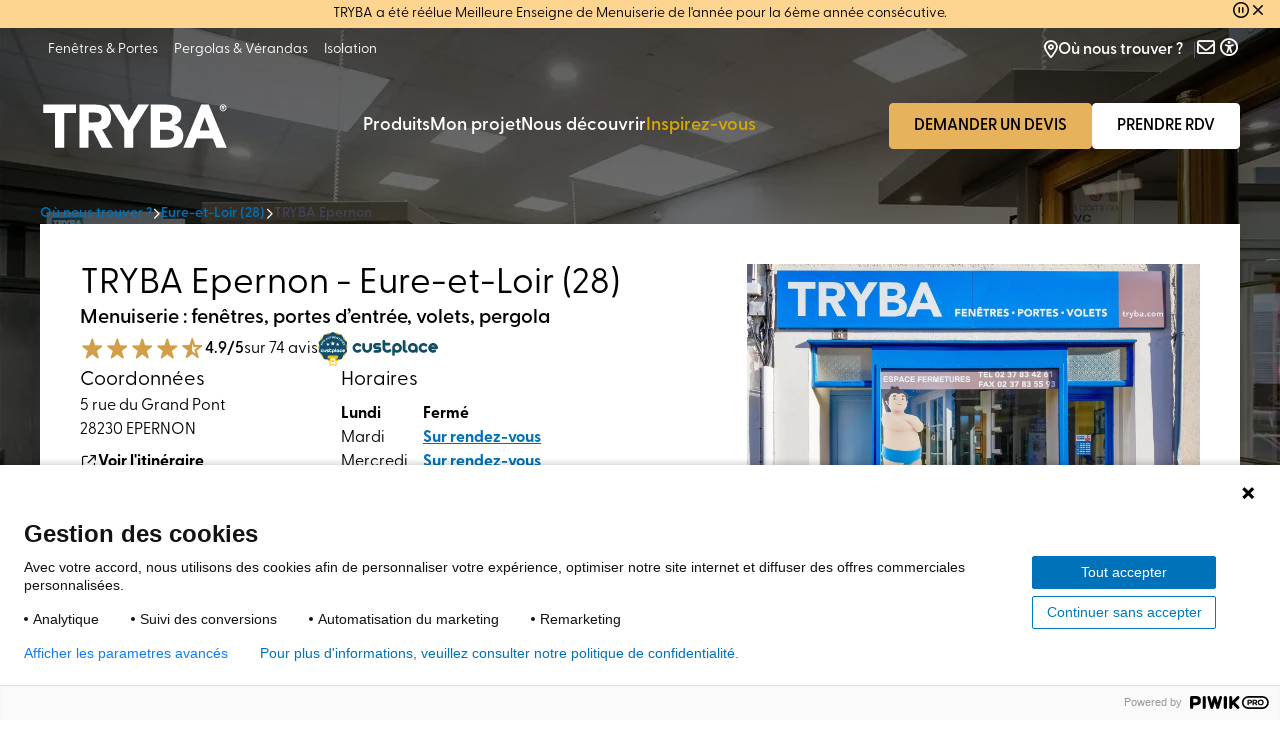

--- FILE ---
content_type: text/html; charset=UTF-8
request_url: https://www.tryba.com/espace-conseil/28/tryba-epernon/
body_size: 82076
content:
<!DOCTYPE html>
<html lang="fr">
<head>
    <meta charset="UTF-8">
    <meta name="viewport" content="width=device-width, initial-scale=1">
    <link rel="preconnect" href="https://use.typekit.net" crossorigin />
    <link rel="preconnect" href="https://p.typekit.net" crossorigin />
    <link rel="preconnect" href="https://kit.fontawesome.com" crossorigin>
    <link rel="preconnect" href="https://ka-p.fontawesome.com" crossorigin>
    <link rel="preconnect" href="https://tracker.quadran.eu" crossorigin>
    <link rel="preconnect" href="https://tryba.piwik.pro" crossorigin>
    <link rel="preconnect" href="https://tryba.containers.piwik.pro" crossorigin>
    <title>Fenêtres et portes d&#039;entrée Tryba à EPERNON | Eure-et-Loir (28) | TRYBA</title>
    <link rel="icon" type="image/png" sizes="32x32" href="/favicon-32x32.png">
    <link rel="icon" type="image/png" sizes="16x16" href="/favicon-16x16.png">
    <link rel="icon" type="image/x-icon" href="/favicon.ico"/>
    <link rel="preload" href="https://kit.fontawesome.com/0d5e8818fc.js" crossorigin as="script">
    <link rel="stylesheet" href="https://use.typekit.net/obx6blp.css" crossorigin="anonymous">

    

    <meta name="store-locator-api-url" content="https://api-geo.tryba.com/">
    <meta name="store-locator-api-key" content="GXbMMMPjsR0yO1nimC2TTutshrzcL0ceyfrDg6krAEyxFkMuP5GawUI0TDAYiLqY">
        <script>
        window.SENTRY_RELEASE = {
            id: 'tryba-0c281eec302cca02cc54becb50225b66dbfbdaa6',
        }
        window.Sentry = {
            dsn: 'https://14d5284b723312b863493b221bdcec86@o4506257726570496.ingest.us.sentry.io/4506258904383488',
            environment: 'prod',
            release: 'tryba-0c281eec302cca02cc54becb50225b66dbfbdaa6',
        };
    </script>
        <link rel="stylesheet" href="/build/tailwind.ccaba04b.css">
    

            <meta name="description" content="TRYBA Epernon (28) : Conception &amp; Pose de Menuiseries Sur-mesure | ✓Fenêtres ✓Portes ✓Volets ✓Pergolas &amp; Vérandas | Demandez votre Devis Gratuit !">




    
<link rel="canonical" href="https://www.tryba.com/espace-conseil/28/tryba-epernon/" />

    <!-- Twitter Card data -->
    <meta name="twitter:card" content="summary">
    <!-- Open Graph data -->
    <meta property="og:title" content="Fenêtres et portes d&#039;entrée Tryba à EPERNON | Eure-et-Loir (28)"/>
    <meta property="og:type" content="website"/>
    <meta property="og:url" content="https://www.tryba.com/espace-conseil/28/tryba-epernon/"/>
    <meta property="og:description" content="TRYBA Epernon (28) : Conception &amp; Pose de Menuiseries Sur-mesure | ✓Fenêtres ✓Portes ✓Volets ✓Pergolas &amp; Vérandas | Demandez votre Devis Gratuit !">


    
            
                    <script type="application/ld+json">[{"@context":"https:\/\/schema.org","@type":"Organization","name":"Tryba","url":"https:\/\/www.tryba.com","logo":"https:\/\/tryba.com\/build\/images\/logo.7f59bb85.svg","sameAs":["https:\/\/www.facebook.com\/tryba.fr\/","https:\/\/www.youtube.com\/user\/fenetresTryba"],"description":"TRYBA concepteur, fabricant et installateur de fen\u00eatres et de portes d'entr\u00e9e vous propose de venir d\u00e9couvrir tous les produits de qualit\u00e9 fabriqu\u00e9s en France que nous proposons ainsi que plusieurs de nos r\u00e9alisations.","email":"contact@tryba.com","telephone":"03 88 80 29 26","address":{"@type":"PostalAddress","streetAddress":"ZI LE MOULIN","addressLocality":"Gundershoffen","addressCountry":"FR","addressRegion":"Bas-Rhin","postalCode":"67110"}}]</script>
            
            <script type="application/ld+json">{"@context":"https:\/\/schema.org\/","@type":"LocalBusiness","brand":"Tryba","name":"TRYBA Epernon","description":"portail ou porte de garage, volet ou porte d\u2019entr\u00e9e, fen\u00eatre ou escalier... D\u00e9couvrez l\u2019\u00e9tendue de la gamme des professionnels de la menuiserie Tryba \u00e0 Epernon (28).","url":"https:\/\/www.tryba.com\/espace-conseil\/28\/tryba-epernon\/","currenciesAccepted":"EUR","paymentAccepted":"Cash, Credit Card, Check","email":"contact@tryba.com","telephone":"02 37 83 42 61","address":{"@type":"PostalAddress","addressLocality":"EPERNON, France","postalCode":"28230","streetAddress":"5 rue du Grand Pont"},"aggregateRating":{"@type":"AggregateRating","itemReviewed":{"@type":"LocalBusiness","name":"TRYBA Epernon"},"ratingValue":"4.9","bestRating":5,"worstRating":1,"reviewCount":"74"},"openingHoursSpecification":[{"@type":"OpeningHoursSpecification","opens":"09:30","closes":"12:00","dayOfWeek":"https:\/\/schema.org\/Thursday"},{"@type":"OpeningHoursSpecification","opens":"09:30","closes":"12:00","dayOfWeek":"https:\/\/schema.org\/Saturday"},{"@type":"OpeningHoursSpecification","opens":"14:00","closes":"17:30","dayOfWeek":"https:\/\/schema.org\/Saturday"}],"sameAs":["https:\/\/www.facebook.com\/tryba.fr\/","https:\/\/www.instagram.com\/trybaofficiel\/","https:\/\/www.tiktok.com\/@trybaofficiel","https:\/\/www.linkedin.com\/company\/trybafrance\/","https:\/\/fr.pinterest.com\/TrybaFrance\/","https:\/\/x.com\/tryba_france","https:\/\/www.youtube.com\/@fenetresTRYBA"]}</script>    
            <link rel="stylesheet" href="/build/layouts/store-locator/index.911c1e17.css">
        <script async defer src="https://tryba.twic.pics/?v1"></script>
</head>
<body  class="lg:pt-0" x-data="initPage()" data-type="shop">
    <script type="text/javascript" src="https://try.abtasty.com/111519326e147d69f9ac0464125db130.js" defer></script>

                                                            
<script src="/build/runtime.aa9cea9b.js" defer></script><script src="/build/4306.ba908bdb.js" defer></script><script src="/build/188.bf11cd02.js" defer></script><script src="/build/6194.56655281.js" defer></script><script src="/build/components/navigations/header/index.288219e8.js" defer></script>


<header
    x-ref="mainMenu"
    x-data="initMenu(false, 1)"
    class=" lg:w-full lg:z-[100] trans-default"
    :class="isFixed ? 'lg:fixed' : 'lg:sticky lg:-top-[77px]'"
    @mouseleave="closeMenuDesktop();"
>

        <div id="skipLinks" class="absolute top-2 left-2 z-110 pointer-events-none">
    
            
                                                                        
    
        
                                        
            <a href="#mainContent"  class="btn btn--secondary btn--sm btn--semibold absolute top-0 left-0 opacity-0 transition-opacity keyboard:focus:opacity-100" =>

        
        Se rendre au contenu principal
        
        
            </a>


            
                                                                        
    
        
                                        
            <a href="#footer"  class="btn btn--secondary btn--sm btn--semibold absolute top-0 left-0 opacity-0 transition-opacity keyboard:focus:opacity-100" =>

        
        Se rendre en bas de page
        
        
            </a>

</div>


        

<div x-cloak class="h-screen fixed bg-black/50 top-0 left-0 right-0 bottom-0 z-[101]" @click="openPdvTab()" x-show="!isMobile && pdvTabOpen"></div>
<div x-cloak x-show="pdvTabOpen" class="w-full lg:max-w-[28rem] h-screen bg-white fixed top-0 right-0 z-[1040] lg:z-[1000000] flex flex-col custom-scrollbar overflow-y-scroll"
     x-transition:enter="transition ease-out duration-300"
     x-transition:enter-start="translate-x-full"
     x-transition:enter-end="translate-x-0"
     x-transition:leave="transition ease-in duration-300"
     x-transition:leave-start="translate-x-0"
     x-transition:leave-end="translate-x-full"
>
            
         <template x-if="(!pdvStoredName || pdvShopCode == '' || changeShop == true ) && isStoreLocatorABTest == true">
       <div>
                <div class="flex items-center justify-between p-6 shadow-lg">
            <div class="flex items-center gap-2">
                                    
                        
            <i  class="icon icon--lg fa-regular fa-location-dot text-black"></i>
    
                                            
                            <div  class="display display-6 display--normal">Trouver un magasin</div>

            </div>
            <div>
                                    
                        
            <i @click="openPdvTab()" class="icon icon--lg fa-regular fa-xmark text-black cursor-pointer"></i>
    
            </div>
        </div>
                <div class="p-6 pb-20" x-data="initAutocomplete()">
                            
                
    
    <div  class="text-black font-semibold">Il y en a forcément un près de chez vous !</div>

            <div class="relative">

                <form class="flex w-full relative" @click.outside="closeModal()">
                                                                                
    
    <div class="input-group flex-1">
        <input type="text" placeholder="Indiquez votre code postal ou ville" autocomplete="on" x-model="contentInput" x-ref="sideTabInput" @keyup.debounce.300="validateInput($event)" @keydown.enter="selectedViaEnter($event, 'other')" @click="openModal()" x-init="$el.focus()" name="cp"  required class="peer input-text md:!rounded mx-lg:w-full inputElement"/>
            </div>

                </form>

                                                    
                
    
    <a role="button" href="#" @click="geolocMe()" x-show="loading" class="link w-auto absolute -bottom-[32px] left-0 cursor-progress transition-colors hover:text-gray-400" >
                                                    
                        
            <i  class="icon icon--sm fa-duotone fa-spinner-third animate-spin"></i>
    
        
                    Me géolocaliser
            </a>


                                                    
                
    
    <a role="button" href="#" @click="geolocMe()" x-show="!loading" class="link w-auto absolute -bottom-[32px] left-0 transition-colors hover:text-gray-400" >
                                                    
                        
            <i  class="icon icon--sm fa-regular fa-location-crosshairs"></i>
    
        
                    Me géolocaliser
            </a>


                    
                                                                        
    
        
                                        
            <button type="reset" @click="eraseResults(), emptyPreselect()" x-show="nbInputs"  class="btn btn--secondary btn--xs btn--semibold absolute top-0 right-0 h-full w-[58px] rounded-l-none" =>

        
        
                                                                
                        
            <i  class="icon icon--lg fa-regular fa-xmark"></i>
    
        
        
            </button>


                <div x-cloak class="absolute mt-1 top-[100%] left-0 w-full bg-white rounded shadow-lg z-10">
                    <div x-show="displayResultsWording && modal && !tooLong" class="p-4">
                                        
                
    
    <div  class=" text-left font-semibold">Veuillez choisir votre commune :</div>

                    </div>
                    <div x-show="modal && noResults || modal && tooLong || modal && tooShort" class="errorResults px-4 py-8 flex flex-col justify-center items-center shadow-lg">
                        <div class="flex flex-col gap-3 items-center mb-3">
                                                
                        
            <i  class="icon icon--lg fa-regular fa-search text-4xl text-gray-400"></i>
    
                                            
                
    
    <div  class="text-black font-bold text-xl">Aucun résultat</div>

                        </div>

                                                <div x-show="noResults" class="no-results text-center">
                                            
                
    
    <div  class="text-black font-semibold">Désolé, nous ne sommes pas encore présents dans ce secteur.</div>


                            <div>
                                                
                
    
    <div @click="scrollToAnchor();isAccordionsOpen=true;" class="text-black inline">En attendant, vous pouvez consulter la</div>

                                                
                
    
    <div @click="scrollToAnchor();isAccordionsOpen=true;" class=" inline exunderline text-brand-01 hover:text-brand-01-dark transition-colors cursor-pointer">liste de nos 300 Espaces Conseil.</div>

                            </div>
                                            
                
    
    <div  class="text-black">Bonne continuation dans votre projet !</div>

                        </div>

                                                <div x-show="tooLong" class="many-inputs flex flex-wrap text-center">
                            <p>
                                Vérifiez bien votre code postal, il doit comporter 5 chiffres maximum. Si vous ne trouvez toujours rien consultez la <span @click="scrollToAnchor();isAccordionsOpen=true;" class="underline text-brand-01 hover:text-brand-01-dark transition-colors cursor-pointer">liste de tous nos magasins</span>
                            </p>
                        </div>

                                                <div x-show="tooShort" class="less-inputs flex flex-wrap text-center">
                                            
                
    
    <div  class="text-black">Veuillez renseigner 5 chiffres pour le code postal.</div>

                        </div>
                    </div>
                    <div x-show="modal && !tooLong && results.length" class="max-h-[200px] md:max-h-[500px] overflow-auto last:rounded-b">
                        <template x-for="(item, index) in results">
                                                        <div>
                                <template x-if="item.codesPostaux.length > 1">
                                    <template x-for="(subCp, cpIndex) in item.codesPostaux">
                                        <li @click="fillSideTabCard(item); preSelectedFct(item, null, cpIndex);" class="last:rounded-b p-4 border-b last:border-none border-gray-400 flex flex-row gap-1 items-center relative hover:bg-brand-01 hover:text-white trans-default cursor-pointer">
                                                                
                        
            <i  class="icon icon--lg fa-regular fa-location-dot"></i>
    
                                            <div class="flex flex-wrap gap-x-1">    
                                                <span x-text="item.nom" x-ref="sideTabCity" js-sidetab-city="sideTabCity"></span>
                                                <span x-text="subCp" x-ref="sideTabpostalCode" js-sidetab-postal-code="sideTabpostalCode"></span>
                                            </div>
                                        </li>
                                    </template>
                                </template>
                                <template x-if="item.codesPostaux.length == 1">
                                    <li @click="fillSideTabCard(item); preSelectedFct(item, null, 0);" class="p-4 border-b border-gray-400 flex flex-row gap-1 items-center relative hover:bg-brand-01 hover:text-white trans-default cursor-pointer">
                                                            
                        
            <i  class="icon icon--lg fa-regular fa-location-dot"></i>
    
                                        <div class="flex flex-wrap gap-x-1">    
                                            <span x-text="item.nom" x-ref="sideTabCity"></span>
                                            <span x-text="item.codesPostaux[0]" x-ref="sideTabpostalCode"></span>
                                        </div>
                                    </li>
                                </template>
                            </div>
                        </template>
                    </div>
                </div>
            </div>
                        <template x-if="sideTabCard !== null">
                <div class="border-2 border-brand-01 rounded p-4 mt-12 relative">
                    <input type="checkbox" checked="checked" class="absolute top-4 right-4 rounded-full pointer-events-none w-[18px] h-[18px]"/>
                    <p class="text-brand-01 font-bold"><span x-text="sideTabCard.marketingName"></span></p>
                    <div class="text-sm">
                        <p x-text="sideTabCard.address"></p>
                        <p x-text="sideTabCard.city"></p>
                    </div>

                    <a x-bind:href="'tel:' + sideTabCard.phone" href="" class="mt-4 text-brand-01 font-bold text-lg transition-link w-fit flex gap-1 items-center"
                        @click="window.sendEventDataLayerFct('click', 'popin', 'telephone', sideTabCard.marketingName);"
                    >
                                            
                        
            <i  class="icon icon--lg fa-regular fa-phone transition-link"></i>
    
                        <p class="flex-shrink-0" x-text="sideTabCard.phone"></p>
                    </a>

                    <div><strong class="text-sm mt-2 block">Horaires</strong><div x-html="sideTabCard.htmlTimesheet" class="timesheet" js-timesheet-side-tab></div></div>

                    <a x-bind:href="sideTabCard.shopUrl" class="text-brand-01 mt-4 flex gap-2 items-center font-bold group" href="">
                        Découvrir le magasin
                                            
                        
            <i  class="icon icon--lg fa-regular fa-chevron-right transition-link text-sm"></i>
    
                    </a>
                </div>
            </template>

            <template x-if="sideTabCard === null">
                <div class="flex flex-col gap-2 mt-12">    <div class="border-2 border-gray-300 rounded p-4 relative has-[checked]:border-brand-01 js-side-panel-card" @click="preSelectedFct($el, true)" data-url="/espace-conseil/44/tryba-carquefou/" data-item="{&quot;slug&quot;:&quot;tryba-carquefou&quot;,&quot;state&quot;:&quot;closed&quot;,&quot;subTitle&quot;:&quot;Menuiserie : fen\u00eatres, portes d\u2019entr\u00e9e, volets, pergola&quot;,&quot;clientNumber&quot;:&quot;4060A&quot;,&quot;marketingName&quot;:&quot;TRYBA Carquefou&quot;,&quot;address&quot;:&quot;impasse Sirius&quot;,&quot;address2&quot;:null,&quot;city&quot;:&quot;Carquefou&quot;,&quot;zip&quot;:&quot;44470&quot;,&quot;phone&quot;:&quot;02 53 35 28 01&quot;,&quot;phones&quot;:[&quot;0123456789&quot;,&quot;0601020304&quot;],&quot;timesheet&quot;:{&quot;datas&quot;:{&quot;friday&quot;:{&quot;data&quot;:{&quot;onRdv&quot;:&quot;false&quot;,&quot;status&quot;:&quot;morning&quot;,&quot;morning&quot;:{&quot;to&quot;:{&quot;hours&quot;:&quot;12&quot;,&quot;minutes&quot;:&quot;30&quot;},&quot;from&quot;:{&quot;hours&quot;:&quot;09&quot;,&quot;minutes&quot;:&quot;00&quot;}},&quot;afternoon&quot;:{&quot;to&quot;:{&quot;hours&quot;:&quot;18&quot;,&quot;minutes&quot;:&quot;00&quot;},&quot;from&quot;:{&quot;hours&quot;:&quot;13&quot;,&quot;minutes&quot;:&quot;30&quot;}},&quot;continuous&quot;:{&quot;to&quot;:{&quot;hours&quot;:&quot;null&quot;,&quot;minutes&quot;:&quot;null&quot;},&quot;from&quot;:{&quot;hours&quot;:&quot;null&quot;,&quot;minutes&quot;:&quot;null&quot;}}}},&quot;monday&quot;:{&quot;data&quot;:{&quot;onRdv&quot;:&quot;false&quot;,&quot;status&quot;:&quot;closed&quot;,&quot;morning&quot;:{&quot;to&quot;:{&quot;hours&quot;:&quot;null&quot;,&quot;minutes&quot;:&quot;null&quot;},&quot;from&quot;:{&quot;hours&quot;:&quot;null&quot;,&quot;minutes&quot;:&quot;null&quot;}},&quot;afternoon&quot;:{&quot;to&quot;:{&quot;hours&quot;:&quot;null&quot;,&quot;minutes&quot;:&quot;null&quot;},&quot;from&quot;:{&quot;hours&quot;:&quot;null&quot;,&quot;minutes&quot;:&quot;null&quot;}},&quot;continuous&quot;:{&quot;to&quot;:{&quot;hours&quot;:&quot;null&quot;,&quot;minutes&quot;:&quot;null&quot;},&quot;from&quot;:{&quot;hours&quot;:&quot;null&quot;,&quot;minutes&quot;:&quot;null&quot;}}}},&quot;sunday&quot;:{&quot;data&quot;:{&quot;onRdv&quot;:&quot;false&quot;,&quot;status&quot;:&quot;closed&quot;,&quot;morning&quot;:{&quot;to&quot;:{&quot;hours&quot;:&quot;null&quot;,&quot;minutes&quot;:&quot;null&quot;},&quot;from&quot;:{&quot;hours&quot;:&quot;null&quot;,&quot;minutes&quot;:&quot;null&quot;}},&quot;afternoon&quot;:{&quot;to&quot;:{&quot;hours&quot;:&quot;null&quot;,&quot;minutes&quot;:&quot;null&quot;},&quot;from&quot;:{&quot;hours&quot;:&quot;null&quot;,&quot;minutes&quot;:&quot;null&quot;}},&quot;continuous&quot;:{&quot;to&quot;:{&quot;hours&quot;:&quot;null&quot;,&quot;minutes&quot;:&quot;null&quot;},&quot;from&quot;:{&quot;hours&quot;:&quot;null&quot;,&quot;minutes&quot;:&quot;null&quot;}}}},&quot;tuesday&quot;:{&quot;data&quot;:{&quot;onRdv&quot;:&quot;false&quot;,&quot;status&quot;:&quot;morning&quot;,&quot;morning&quot;:{&quot;to&quot;:{&quot;hours&quot;:&quot;12&quot;,&quot;minutes&quot;:&quot;30&quot;},&quot;from&quot;:{&quot;hours&quot;:&quot;09&quot;,&quot;minutes&quot;:&quot;00&quot;}},&quot;afternoon&quot;:{&quot;to&quot;:{&quot;hours&quot;:&quot;18&quot;,&quot;minutes&quot;:&quot;00&quot;},&quot;from&quot;:{&quot;hours&quot;:&quot;13&quot;,&quot;minutes&quot;:&quot;30&quot;}},&quot;continuous&quot;:{&quot;to&quot;:{&quot;hours&quot;:&quot;null&quot;,&quot;minutes&quot;:&quot;null&quot;},&quot;from&quot;:{&quot;hours&quot;:&quot;null&quot;,&quot;minutes&quot;:&quot;null&quot;}}}},&quot;saturday&quot;:{&quot;data&quot;:{&quot;onRdv&quot;:&quot;false&quot;,&quot;status&quot;:&quot;morning_afternoon&quot;,&quot;morning&quot;:{&quot;to&quot;:{&quot;hours&quot;:&quot;12&quot;,&quot;minutes&quot;:&quot;30&quot;},&quot;from&quot;:{&quot;hours&quot;:&quot;09&quot;,&quot;minutes&quot;:&quot;00&quot;}},&quot;afternoon&quot;:{&quot;to&quot;:{&quot;hours&quot;:&quot;17&quot;,&quot;minutes&quot;:&quot;00&quot;},&quot;from&quot;:{&quot;hours&quot;:&quot;13&quot;,&quot;minutes&quot;:&quot;30&quot;}},&quot;continuous&quot;:{&quot;to&quot;:{&quot;hours&quot;:&quot;null&quot;,&quot;minutes&quot;:&quot;null&quot;},&quot;from&quot;:{&quot;hours&quot;:&quot;null&quot;,&quot;minutes&quot;:&quot;null&quot;}}}},&quot;thursday&quot;:{&quot;data&quot;:{&quot;onRdv&quot;:&quot;false&quot;,&quot;status&quot;:&quot;morning&quot;,&quot;morning&quot;:{&quot;to&quot;:{&quot;hours&quot;:&quot;12&quot;,&quot;minutes&quot;:&quot;30&quot;},&quot;from&quot;:{&quot;hours&quot;:&quot;09&quot;,&quot;minutes&quot;:&quot;00&quot;}},&quot;afternoon&quot;:{&quot;to&quot;:{&quot;hours&quot;:&quot;18&quot;,&quot;minutes&quot;:&quot;00&quot;},&quot;from&quot;:{&quot;hours&quot;:&quot;13&quot;,&quot;minutes&quot;:&quot;30&quot;}},&quot;continuous&quot;:{&quot;to&quot;:{&quot;hours&quot;:&quot;null&quot;,&quot;minutes&quot;:&quot;null&quot;},&quot;from&quot;:{&quot;hours&quot;:&quot;null&quot;,&quot;minutes&quot;:&quot;null&quot;}}}},&quot;wednesday&quot;:{&quot;data&quot;:{&quot;onRdv&quot;:&quot;false&quot;,&quot;status&quot;:&quot;morning&quot;,&quot;morning&quot;:{&quot;to&quot;:{&quot;hours&quot;:&quot;12&quot;,&quot;minutes&quot;:&quot;30&quot;},&quot;from&quot;:{&quot;hours&quot;:&quot;09&quot;,&quot;minutes&quot;:&quot;00&quot;}},&quot;afternoon&quot;:{&quot;to&quot;:{&quot;hours&quot;:&quot;18&quot;,&quot;minutes&quot;:&quot;00&quot;},&quot;from&quot;:{&quot;hours&quot;:&quot;13&quot;,&quot;minutes&quot;:&quot;30&quot;}},&quot;continuous&quot;:{&quot;to&quot;:{&quot;hours&quot;:&quot;null&quot;,&quot;minutes&quot;:&quot;null&quot;},&quot;from&quot;:{&quot;hours&quot;:&quot;null&quot;,&quot;minutes&quot;:&quot;null&quot;}}}}}},&quot;url&quot;:null,&quot;id&quot;:2,&quot;createdAt&quot;:&quot;2023-07-12T08:49:16+02:00&quot;,&quot;updatedAt&quot;:&quot;2025-07-18T10:49:25+02:00&quot;,&quot;name&quot;:&quot;NANTES CONFORT ET FENETRES S\u00e0RL&quot;}">
        <input ref="checkbox" name="sidePanel" type="radio" class="absolute pointer-events-none top-4 right-4 rounded-full w-[18px] h-[18px]"/>
        <p class="font-bold"><span>TRYBA Carquefou</span></p>
        <div class="text-sm">
            <p>impasse Sirius</p>
            <p class="uppercase">44470 Carquefou</p>
        </div>
    </div>    <div class="border-2 border-gray-300 rounded p-4 relative has-[checked]:border-brand-01 js-side-panel-card" @click="preSelectedFct($el, true)" data-url="/espace-conseil/42/tryba-roanne/" data-item="{&quot;slug&quot;:&quot;tryba-roanne&quot;,&quot;state&quot;:&quot;opened&quot;,&quot;subTitle&quot;:&quot;Menuiserie : fen\u00eatres, portes d\u2019entr\u00e9e, volets, pergola&quot;,&quot;clientNumber&quot;:&quot;4920&quot;,&quot;marketingName&quot;:&quot;TRYBA Roanne&quot;,&quot;address&quot;:&quot;17 Bd Jean-Baptiste Cl\u00e9ment&quot;,&quot;address2&quot;:null,&quot;city&quot;:&quot;Roanne&quot;,&quot;zip&quot;:&quot;42300&quot;,&quot;phone&quot;:&quot;04 82 82 97 20&quot;,&quot;phones&quot;:[&quot;0123456789&quot;,&quot;0601020304&quot;],&quot;timesheet&quot;:{&quot;datas&quot;:{&quot;friday&quot;:{&quot;data&quot;:{&quot;onRdv&quot;:&quot;false&quot;,&quot;status&quot;:&quot;morning_afternoon&quot;,&quot;morning&quot;:{&quot;to&quot;:{&quot;hours&quot;:&quot;12&quot;,&quot;minutes&quot;:&quot;00&quot;},&quot;from&quot;:{&quot;hours&quot;:&quot;09&quot;,&quot;minutes&quot;:&quot;00&quot;}},&quot;afternoon&quot;:{&quot;to&quot;:{&quot;hours&quot;:&quot;19&quot;,&quot;minutes&quot;:&quot;00&quot;},&quot;from&quot;:{&quot;hours&quot;:&quot;14&quot;,&quot;minutes&quot;:&quot;00&quot;}},&quot;continuous&quot;:{&quot;to&quot;:{&quot;hours&quot;:&quot;18&quot;,&quot;minutes&quot;:&quot;00&quot;},&quot;from&quot;:{&quot;hours&quot;:&quot;09&quot;,&quot;minutes&quot;:&quot;00&quot;}}}},&quot;monday&quot;:{&quot;data&quot;:{&quot;onRdv&quot;:&quot;false&quot;,&quot;status&quot;:&quot;morning_afternoon&quot;,&quot;morning&quot;:{&quot;to&quot;:{&quot;hours&quot;:&quot;12&quot;,&quot;minutes&quot;:&quot;00&quot;},&quot;from&quot;:{&quot;hours&quot;:&quot;09&quot;,&quot;minutes&quot;:&quot;00&quot;}},&quot;afternoon&quot;:{&quot;to&quot;:{&quot;hours&quot;:&quot;19&quot;,&quot;minutes&quot;:&quot;00&quot;},&quot;from&quot;:{&quot;hours&quot;:&quot;14&quot;,&quot;minutes&quot;:&quot;00&quot;}},&quot;continuous&quot;:{&quot;to&quot;:{&quot;hours&quot;:&quot;18&quot;,&quot;minutes&quot;:&quot;00&quot;},&quot;from&quot;:{&quot;hours&quot;:&quot;09&quot;,&quot;minutes&quot;:&quot;00&quot;}}}},&quot;sunday&quot;:{&quot;data&quot;:{&quot;onRdv&quot;:&quot;false&quot;,&quot;status&quot;:&quot;closed&quot;,&quot;morning&quot;:{&quot;to&quot;:{&quot;hours&quot;:&quot;null&quot;,&quot;minutes&quot;:&quot;null&quot;},&quot;from&quot;:{&quot;hours&quot;:&quot;null&quot;,&quot;minutes&quot;:&quot;null&quot;}},&quot;afternoon&quot;:{&quot;to&quot;:{&quot;hours&quot;:&quot;null&quot;,&quot;minutes&quot;:&quot;null&quot;},&quot;from&quot;:{&quot;hours&quot;:&quot;null&quot;,&quot;minutes&quot;:&quot;null&quot;}},&quot;continuous&quot;:{&quot;to&quot;:{&quot;hours&quot;:&quot;null&quot;,&quot;minutes&quot;:&quot;null&quot;},&quot;from&quot;:{&quot;hours&quot;:&quot;null&quot;,&quot;minutes&quot;:&quot;null&quot;}}}},&quot;tuesday&quot;:{&quot;data&quot;:{&quot;onRdv&quot;:&quot;false&quot;,&quot;status&quot;:&quot;morning_afternoon&quot;,&quot;morning&quot;:{&quot;to&quot;:{&quot;hours&quot;:&quot;12&quot;,&quot;minutes&quot;:&quot;00&quot;},&quot;from&quot;:{&quot;hours&quot;:&quot;09&quot;,&quot;minutes&quot;:&quot;00&quot;}},&quot;afternoon&quot;:{&quot;to&quot;:{&quot;hours&quot;:&quot;19&quot;,&quot;minutes&quot;:&quot;00&quot;},&quot;from&quot;:{&quot;hours&quot;:&quot;14&quot;,&quot;minutes&quot;:&quot;00&quot;}},&quot;continuous&quot;:{&quot;to&quot;:{&quot;hours&quot;:&quot;18&quot;,&quot;minutes&quot;:&quot;00&quot;},&quot;from&quot;:{&quot;hours&quot;:&quot;09&quot;,&quot;minutes&quot;:&quot;00&quot;}}}},&quot;saturday&quot;:{&quot;data&quot;:{&quot;onRdv&quot;:&quot;false&quot;,&quot;status&quot;:&quot;on-rdv&quot;,&quot;morning&quot;:{&quot;to&quot;:{&quot;hours&quot;:&quot;null&quot;,&quot;minutes&quot;:&quot;null&quot;},&quot;from&quot;:{&quot;hours&quot;:&quot;null&quot;,&quot;minutes&quot;:&quot;null&quot;}},&quot;afternoon&quot;:{&quot;to&quot;:{&quot;hours&quot;:&quot;null&quot;,&quot;minutes&quot;:&quot;null&quot;},&quot;from&quot;:{&quot;hours&quot;:&quot;null&quot;,&quot;minutes&quot;:&quot;null&quot;}},&quot;continuous&quot;:{&quot;to&quot;:{&quot;hours&quot;:&quot;null&quot;,&quot;minutes&quot;:&quot;null&quot;},&quot;from&quot;:{&quot;hours&quot;:&quot;null&quot;,&quot;minutes&quot;:&quot;null&quot;}}}},&quot;thursday&quot;:{&quot;data&quot;:{&quot;onRdv&quot;:&quot;false&quot;,&quot;status&quot;:&quot;morning_afternoon&quot;,&quot;morning&quot;:{&quot;to&quot;:{&quot;hours&quot;:&quot;12&quot;,&quot;minutes&quot;:&quot;00&quot;},&quot;from&quot;:{&quot;hours&quot;:&quot;09&quot;,&quot;minutes&quot;:&quot;00&quot;}},&quot;afternoon&quot;:{&quot;to&quot;:{&quot;hours&quot;:&quot;19&quot;,&quot;minutes&quot;:&quot;00&quot;},&quot;from&quot;:{&quot;hours&quot;:&quot;14&quot;,&quot;minutes&quot;:&quot;00&quot;}},&quot;continuous&quot;:{&quot;to&quot;:{&quot;hours&quot;:&quot;18&quot;,&quot;minutes&quot;:&quot;00&quot;},&quot;from&quot;:{&quot;hours&quot;:&quot;09&quot;,&quot;minutes&quot;:&quot;00&quot;}}}},&quot;wednesday&quot;:{&quot;data&quot;:{&quot;onRdv&quot;:&quot;false&quot;,&quot;status&quot;:&quot;morning_afternoon&quot;,&quot;morning&quot;:{&quot;to&quot;:{&quot;hours&quot;:&quot;12&quot;,&quot;minutes&quot;:&quot;00&quot;},&quot;from&quot;:{&quot;hours&quot;:&quot;09&quot;,&quot;minutes&quot;:&quot;00&quot;}},&quot;afternoon&quot;:{&quot;to&quot;:{&quot;hours&quot;:&quot;19&quot;,&quot;minutes&quot;:&quot;00&quot;},&quot;from&quot;:{&quot;hours&quot;:&quot;14&quot;,&quot;minutes&quot;:&quot;00&quot;}},&quot;continuous&quot;:{&quot;to&quot;:{&quot;hours&quot;:&quot;18&quot;,&quot;minutes&quot;:&quot;00&quot;},&quot;from&quot;:{&quot;hours&quot;:&quot;09&quot;,&quot;minutes&quot;:&quot;00&quot;}}}}}},&quot;url&quot;:null,&quot;id&quot;:1,&quot;createdAt&quot;:&quot;2023-07-12T08:49:16+02:00&quot;,&quot;updatedAt&quot;:&quot;2025-03-25T15:42:37+01:00&quot;,&quot;name&quot;:&quot;SOLUTIONS MENUISERIES ROANNAISES&quot;}">
        <input ref="checkbox" name="sidePanel" type="radio" class="absolute pointer-events-none top-4 right-4 rounded-full w-[18px] h-[18px]"/>
        <p class="font-bold"><span>TRYBA Roanne</span></p>
        <div class="text-sm">
            <p>17 Bd Jean-Baptiste Clément</p>
            <p class="uppercase">42300 Roanne</p>
        </div>
    </div></div>
            </template>
                        <div x-show="preSelected !== null" x-transition.opacity x-cloak class=" bg-white shadow-lg p-4 fixed lg:max-w-[28rem] bottom-0 right-0 w-full">
                <div @click="setShopChoiceSideTab(); pdvTabOpen = false" class="btn btn--secondary btn--md btn--semibold w-full"> Choisir ce magasin</div>
            </div>

        </div>
       </div>
    </template>

        <template x-if="(pdvStoredName || pdvShopCode !== '') && changeShop == false">
        <div class="flex flex-col px-4">
            <div class="flex flex-col py-5 gap-4">
                <div class="w-full flex items-center justify-between">
                    <div class="flex gap-2 items-center">
                                            
                        
            <i  class="icon icon--lg fa-regular fa-location-dot text-black"></i>
    
                                                    
                            <div x-text="pdvInfos.marketingName" class="display display-7 display--normal"></div>

                    </div>
                    <div>
                                            
                        
            <i @click="openPdvTab()" class="icon icon--lg fa-regular fa-xmark text-black cursor-pointer"></i>
    
                    </div>
                </div>
                <div>
                                    
                
    
    <div x-text="pdvInfos.address" class=""></div>

                                    
                
    
    <div x-text="pdvInfos.city" class=""></div>


                    <a x-bind:href="'tel:' + pdvInfos.phone" href="" class="mt-1 text-brand-01 font-bold text-lg transition-link w-fit flex gap-1 items-center"
                    @click="window.sendEventDataLayerFct('click', 'popin', 'telephone', pdvInfos.marketingName);"
                    >
                                            
                        
            <i  class="icon icon--lg fa-regular fa-phone transition-link"></i>
    
                        <p class="flex-shrink-0" x-text="pdvInfos.phone"></p>
                    </a>
                </div>

                <div>
                                    
                
    
    <div  class="font-bold text-lg">Horaires</div>

                    <div x-html="pdvInfos.timeSheet" class="timesheet"></div>
                </div>
            </div>

            <div class="flex flex-col gap-4">
                <a x-bind:href="pdvStoredLink.includes('shop') ? pdvStoredLink : (pdvStoredLink.endsWith('/') ? pdvStoredLink : pdvStoredLink + '/')" class="btn btn--secondary w-full btn--md btn--semibold" href="">Voir l'Espace Conseil</a>

                
                    
                                                                        
    
        
                                        
            <a href="/demande-de-rendez-vous/"  class="btn btn--contact btn--md btn--semibold w-full" =>

        
        Prendre RDV
        
        
            </a>

                <div class="text-center underline cursor-pointer" @click="changeShop = true" x-show="isStoreLocatorABTest == true">Changer de magasin</div>
                <a href="/espace-conseil/" x-show="isStoreLocatorABTest == false" x-cloak class="text-center underline" x-cloak x-show="">Changer d'Espace Conseil</a>
            </div>

            
                                        
            
    <img data-twic-src="https://tryba.twic.pics/offer/2026/porte-du-mois/fevrier/group-6131-webp.webp" alt="Group_6131.webp" title="Group_6131.webp" class="img object-center w-full my-4"    />
    

                    </div>
    </template>
</div>

<script src="/build/components/autocomplete/index.5c56c00c.js" defer></script>
<div class="w-full fixed top-0 left-0 z-[1030] lg:hidden"
     x-show="menuIsInTop == true || !scrollDown || menuIsOpen"
     x-ref="stickyHeader"
     x-transition:enter="transition origin-top ease-out duration-300"
     x-transition:enter-start="transform -translate-y-full"
     x-transition:enter-end="transform translate-y-0"
     x-transition:leave="transition origin-top ease-out delay-300 duration-300"
     x-transition:leave-start="transform translate-y-0"
     x-transition:leave-end="transform -translate-y-full"
     :class="menuHasBg && 'menu-hover shadow-md bg-white'"
>

                <div class="flex bg-secondary-01 px-4 py-2 w-full flex-col items-end  text-white lg:hidden relative" x-data="{ topMenuMobileIsOpen: false }">
            <div class="flex items-center gap-2" @click="topMenuMobileIsOpen = !topMenuMobileIsOpen">
                                                                                                                            
                                    
                        
            <i :class="topMenuMobileIsOpen ? 'rotate-180' : ''" class="icon icon--lg fa-regular fa-chevron-down trans-default"></i>
    
            </div>
            <div x-show="topMenuMobileIsOpen" x-transition.opacity x-cloak class="flex text-right px-4 pr-12 py-2 bg-secondary-01 flex-col gap-5 z-[10000] absolute w-full top-full left-0">
                                            <a class="text-white " href="/">Fenêtres &amp; Portes</a>
                                                            <a class="text-white " href="/une-veranda-ou-une-pergola-sur-mesure/">Pergolas &amp; Vérandas</a>
                                                            <a class="text-white " href="/isolation-by-tryba/">Isolation</a>
                                        </div>
        </div>
    
            <template x-if="!closeSlider">
            <div class="px-4 py-[2px] overflow-hidden top-[px] lg:hidden fixed  left-0 w-full z-[100] " x-ref="swiperContainerMobile"  
            style="background-color: #FDD591; color: black;">
                <div class="absolute right-4 top-0 z-[100]">
    <button @click="pauseSlider()">
        <i class="text-inherit fa-regular " :class="sliderPause ? 'fa-circle-play' : 'fa-circle-pause'"></i>
    </button>
    <button @click="closeSliderFunction(event)">
        <i class="text-inherit fa-regular fa-xmark"></i>
    </button>
</div>
<div class="swiper-wrapper w-full h-6 " x-ref="sliderInfo">
                                                    <div class="swiper-slide !h-6 text-xs lg:text-sm text-inherit lg:text-center flex items-center lg:justify-center lg:text-center">
                    <div class="flex lg:justify-center gap-1 items-center">
                                                    <div class="flex gap-2">
                                
<div class="flex items-center data-review-stars">
                                            
                        
            <i  class="icon icon--base fa-solid fa-star-sharp text-brand-02"></i>
    
                                                    
                        
            <i  class="icon icon--base fa-solid fa-star-sharp text-brand-02"></i>
    
                                                    
                        
            <i  class="icon icon--base fa-solid fa-star-sharp text-brand-02"></i>
    
                                                    
                        
            <i  class="icon icon--base fa-solid fa-star-sharp text-brand-02"></i>
    
                                                                    
                        
            <i  class="icon icon--base fa-solid fa-star-sharp-half-stroke text-brand-02"></i>
    
                        </div>

                                <p class="text-sm">4.6/5</p>
                            </div>
                                                                            <p class="text-sm">sur 44476 avis vérifiés</p>
                                            </div>
                </div>
                                                            <div class="swiper-slide !h-6 text-xs lg:text-sm text-inherit lg:text-center flex items-center lg:justify-center lg:text-center">
                    <div class="max-lg:overflow-ellipsis max-lg:w-[calc(100%-40px)] max-lg:whitespace-nowrap max-lg:overflow-x-hidden">
                        TRYBA a été réélue Meilleure Enseigne de Menuiserie de l'année pour la 6ème année consécutive.                    </div>
                </div>
                        </div>

            </div>
        </template>
    
    <div class="container mt-6">
        <div class="flex justify-between items-center h-16">

            <div class="flex items-center">
                <div class="relative w-10 h-10 mr-2" :class="menuIsOpen && 'is-active'">
                                        <div @click="openMenu(140); document.querySelector('body').classList.add('overflow-hidden');">
                                            
                        
            <i  class="icon icon--lg fa-regular fa-bars absolute-center dynamic-color-menu-mobile rotate-0 transition-transform transform-gpu is-active:rotate-[360deg] scale-100 is-active:scale-0 text-[26px]"></i>
    
                    </div>
                    <div @click="closeMenu(); document.querySelector('body').classList.remove('overflow-hidden')">
                                            
                        
            <i  class="icon icon--lg fa-regular fa-xmark absolute-center dynamic-color-menu-mobile rotate-0 transition-transform transform-gpu is-active:rotate-[360deg] scale-0 is-active:scale-100 text-[26px]"></i>
    
                    </div>
                </div>

                                <a href="/" aria-label="Page d'accueil de TRYBA" class="w-[152px] flex-none dynamic-color-menu-mobile">
                                        <svg xmlns="http://www.w3.org/2000/svg" fill="none" class="svg-full-auto" viewBox="0 0 230 60" width="230" height="60"><path fill="currentColor" fill-rule="evenodd" d="M218 6.6c-.3.5-.4 1-.4 1.6a4.2 4.2 0 0 0 2.5 3.8c.5.3 1 .4 1.6.4.5 0 1-.2 1.5-.4a4.1 4.1 0 0 0 2.2-2.2c.2-.5.3-1 .3-1.6a4.2 4.2 0 0 0-1.2-3l-1.3-.9-1.5-.3c-.6 0-1.1.1-1.6.3a4 4 0 0 0-2.2 2.3Zm.9 2.8a3.4 3.4 0 0 1 0-2.5c.1-.4.4-.7.6-1a3 3 0 0 1 1-.7c.3-.2.7-.3 1.2-.3.4 0 .8.1 1.1.3l1 .7a3.3 3.3 0 0 1 .9 2.3 3.4 3.4 0 0 1-1 2.3 3 3 0 0 1-.9.7l-1.1.2c-.5 0-.9 0-1.2-.2l-1-.7-.6-1Zm2.6-3.5H220v4.4h1V8.6h.3l1 1.7h1.1l-1-1.7.3-.1a1.2 1.2 0 0 0 .5-.7V6.6l-.5-.4a2 2 0 0 0-.6-.2h-.7Zm.1 1.9h-.5v-1h1l.2.2v.6l-.2.1h-.5ZM4 14.4h14.3V56h11V14.4h14.2V4.3H4v10ZM67.2 4.3H47.8V56h11V35.3h5.5L74.7 56H88L75.2 34.2c3.6-.7 6.3-2.3 8-4.9 2-2.5 2.8-5.7 2.8-9.3 0-3-.5-5.5-1.5-7.6-1-2-2.3-3.6-4-4.8-1.8-1.2-3.8-2-6-2.5a33 33 0 0 0-7.3-.8Zm-1.8 21.4h-6.5V13.9H66l3 .3c1 .1 2 .4 2.8.8.8.4 1.4 1 2 1.8.4.8.7 1.8.7 3.1 0 1.4-.3 2.5-.9 3.3-.6.8-1.3 1.4-2.2 1.7-.9.4-1.9.6-3 .7h-3.1Zm36.6 8.2L83.2 4.3H97l10.6 19.3 11.2-19.3h13.1L113 33.9V56h-11V34Zm50.8-29.6h-18.6V56h20.5c2.2 0 4.4-.2 6.7-.7 2.2-.5 4.2-1.3 6-2.4a12.8 12.8 0 0 0 6-11.2 14 14 0 0 0-.7-4.8 11.6 11.6 0 0 0-5.7-6.5 14 14 0 0 0-4.5-1.4v-.2a13 13 0 0 0 6.3-4.1c1.5-2 2.3-4.4 2.3-7.3 0-2.8-.5-5-1.6-6.8-1-1.7-2.5-3-4.2-4-1.8-.9-3.7-1.5-6-1.8-2.1-.3-4.3-.5-6.5-.5Zm.4 20.7h-8V14h7.5c.9 0 1.7 0 2.6.2a8 8 0 0 1 2.4.8c.7.4 1.3 1 1.7 1.7.5.7.7 1.6.7 2.6s-.2 2-.6 2.7c-.4.7-1 1.3-1.6 1.7-.6.5-1.4.8-2.2 1-.8.2-1.7.3-2.5.3Zm1.9 21.4h-9.9V34.6h8.3c1 0 2 0 3 .2s2 .4 2.8.8c1 .4 1.7 1 2.3 1.7.6.8.8 1.8.8 3 0 1.1-.2 2-.6 2.9-.5.7-1 1.4-1.8 1.8-.7.5-1.4.9-2.3 1-.9.3-1.8.4-2.6.4Zm40-42.1h9.2L226 56h-12.4l-4.3-11h-19.5l-4.1 11h-12.2l21.6-51.7Zm4.3 15-6 16.1h12.1l-6.1-16Z" clip-rule="evenodd"/></svg>
                                                        </a>
            </div>

            <div class="flex items-center gap-2">
                <template x-if="pdvStoredName && pdvShopCode !== ''">
                    <button @click="openPdvTab()" title="Espace Conseil">
                                            
                        
            <i  class="icon icon--lg fa-regular fa-location-dot dynamic-color-menu-mobile m-2 text-[26px]"></i>
    
                    </button>
                </template>
                <template x-if="(!pdvStoredName || pdvShopCode == '') && isStoreLocatorABTest == false">
                    <a href="/espace-conseil/" title="Espace Conseil">
                                            
                        
            <i  class="icon icon--lg fa-regular fa-location-dot  dynamic-color-menu-mobile m-2 text-[26px]"></i>
    
                    </a>
                </template>

                <template x-if="(!pdvStoredName || pdvShopCode == '') && isStoreLocatorABTest == true">
                    <button @click="openPdvTab()" title="Espace Conseil">
                                            
                        
            <i  class="icon icon--lg fa-regular fa-location-dot  dynamic-color-menu-mobile m-2 text-[26px]"></i>
    
                    </button>
                </template>

                            </div>
        </div>
    </div>
</div>


        
<div class="w-full bg-white fixed bottom-0 left-0 right-0 pt-2 pb-4 z-[100] lg:hidden"
     @scroll.window="handleSticky(); allowCtaSticky(); initDisplayStickyCta(); "
     x-show="initStickyCta || scrollDown && startStickyCta"
     x-cloak
     x-ref="stickyCta"
     x-transition:enter="transition origin-top ease-out duration-300"
     x-transition:enter-start="transform translate-y-full"
     x-transition:enter-end="transform translate-y-0"
     x-transition:leave="transition origin-top ease-out duration-300"
     x-transition:leave-start="transform translate-y-0"
     x-transition:leave-end="transform translate-y-full">
    <div class="container">
        <div class="flex items-center gap-2">
                
                                                                        
    
        
                                        
            <a href="/demande-de-rendez-vous/"  class="btn btn--contact btn--sm btn--semibold flex-1 whitespace-nowrap uppercase" =>

        
        Prendre RDV
        
        
            </a>


            <template x-if="!isMobile">
                    
                                                                        
    
        
                                        
            <a href="/devis-en-ligne/"  class="btn btn--primary btn--sm btn--semibold flex-1 flex-shrink-0 whitespace-nowrap uppercase" =>

        
        Demander un devis
        
        
            </a>

            </template>
            <template x-if="isMobile">
                    
                                                                        
    
        
                                        
            <a href="/devis-en-ligne/"  class="btn btn--primary btn--sm btn--semibold flex-1 flex-shrink-0 whitespace-nowrap uppercase" =>

        
        Devis gratuit
        
        
            </a>

            </template>
        </div>
    </div>
</div>


        <div class="fixed bg-black opacity-0 transition-opacity w-screen h-screen top-0 left-0 z-0 pointer-events-none cursor-pointer"
    :class="menuDesktopIsOpen && ('opacity-50 pointer-events-auto')"
        @mouseover="closeMenuDesktop()">
    </div>

    <div class="w-full max-lg:hidden top-0 left-0 right-0 relative z-1" data-test="navigation" @scroll.window="handleStickyTopMenu()">
                            <div
                class=" px-4 py-[2px] max-lg:hidden overflow-hidden relative"
                x-ref="swiperContainer"
                x-show="closeSlider == false"
                style="
                    background-color: #FDD591;
                    color: black;
                "
            >
                <div class="absolute right-4 top-0 z-[100]">
    <button @click="pauseSlider()">
        <i class="text-inherit fa-regular " :class="sliderPause ? 'fa-circle-play' : 'fa-circle-pause'"></i>
    </button>
    <button @click="closeSliderFunction(event)">
        <i class="text-inherit fa-regular fa-xmark"></i>
    </button>
</div>
<div class="swiper-wrapper w-full h-6 " x-ref="sliderInfo">
                                                    <div class="swiper-slide !h-6 text-xs lg:text-sm text-inherit lg:text-center flex items-center lg:justify-center lg:text-center">
                    <div class="flex lg:justify-center gap-1 items-center">
                                                    <div class="flex gap-2">
                                
<div class="flex items-center data-review-stars">
                                            
                        
            <i  class="icon icon--base fa-solid fa-star-sharp text-brand-02"></i>
    
                                                    
                        
            <i  class="icon icon--base fa-solid fa-star-sharp text-brand-02"></i>
    
                                                    
                        
            <i  class="icon icon--base fa-solid fa-star-sharp text-brand-02"></i>
    
                                                    
                        
            <i  class="icon icon--base fa-solid fa-star-sharp text-brand-02"></i>
    
                                                                    
                        
            <i  class="icon icon--base fa-solid fa-star-sharp-half-stroke text-brand-02"></i>
    
                        </div>

                                <p class="text-sm">4.6/5</p>
                            </div>
                                                                            <p class="text-sm">sur 44476 avis vérifiés</p>
                                            </div>
                </div>
                                                            <div class="swiper-slide !h-6 text-xs lg:text-sm text-inherit lg:text-center flex items-center lg:justify-center lg:text-center">
                    <div class="max-lg:overflow-ellipsis max-lg:w-[calc(100%-40px)] max-lg:whitespace-nowrap max-lg:overflow-x-hidden">
                        TRYBA a été réélue Meilleure Enseigne de Menuiserie de l'année pour la 6ème année consécutive.                    </div>
                </div>
                        </div>

            </div>
                        <div class="w-full py-2 trans-default" :class="menuHasBg && 'menu-hover bg-gray-200'">
            <div class="container">
                <div class="top-menu">
                                        
<div x-cloak class="h-screen fixed bg-black/50 top-0 left-0 right-0 bottom-0 z-[101]" @click="openPdvTab()" x-show="!isMobile && pdvTabOpen"></div>
<div x-cloak x-show="pdvTabOpen" class="w-full lg:max-w-[28rem] h-screen bg-white fixed top-0 right-0 z-[1040] lg:z-[1000000] flex flex-col custom-scrollbar overflow-y-scroll"
     x-transition:enter="transition ease-out duration-300"
     x-transition:enter-start="translate-x-full"
     x-transition:enter-end="translate-x-0"
     x-transition:leave="transition ease-in duration-300"
     x-transition:leave-start="translate-x-0"
     x-transition:leave-end="translate-x-full"
>
            
         <template x-if="(!pdvStoredName || pdvShopCode == '' || changeShop == true ) && isStoreLocatorABTest == true">
       <div>
                <div class="flex items-center justify-between p-6 shadow-lg">
            <div class="flex items-center gap-2">
                                    
                        
            <i  class="icon icon--lg fa-regular fa-location-dot text-black"></i>
    
                                            
                            <div  class="display display-6 display--normal">Trouver un magasin</div>

            </div>
            <div>
                                    
                        
            <i @click="openPdvTab()" class="icon icon--lg fa-regular fa-xmark text-black cursor-pointer"></i>
    
            </div>
        </div>
                <div class="p-6 pb-20" x-data="initAutocomplete()">
                            
                
    
    <div  class="text-black font-semibold">Il y en a forcément un près de chez vous !</div>

            <div class="relative">

                <form class="flex w-full relative" @click.outside="closeModal()">
                                                                                
    
    <div class="input-group flex-1">
        <input type="text" placeholder="Indiquez votre code postal ou ville" autocomplete="on" x-model="contentInput" x-ref="sideTabInput" @keyup.debounce.300="validateInput($event)" @keydown.enter="selectedViaEnter($event, 'other')" @click="openModal()" x-init="$el.focus()" name="cp"  required class="peer input-text md:!rounded mx-lg:w-full inputElement"/>
            </div>

                </form>

                                                    
                
    
    <a role="button" href="#" @click="geolocMe()" x-show="loading" class="link w-auto absolute -bottom-[32px] left-0 cursor-progress transition-colors hover:text-gray-400" >
                                                    
                        
            <i  class="icon icon--sm fa-duotone fa-spinner-third animate-spin"></i>
    
        
                    Me géolocaliser
            </a>


                                                    
                
    
    <a role="button" href="#" @click="geolocMe()" x-show="!loading" class="link w-auto absolute -bottom-[32px] left-0 transition-colors hover:text-gray-400" >
                                                    
                        
            <i  class="icon icon--sm fa-regular fa-location-crosshairs"></i>
    
        
                    Me géolocaliser
            </a>


                    
                                                                        
    
        
                                        
            <button type="reset" @click="eraseResults(), emptyPreselect()" x-show="nbInputs"  class="btn btn--secondary btn--xs btn--semibold absolute top-0 right-0 h-full w-[58px] rounded-l-none" =>

        
        
                                                                
                        
            <i  class="icon icon--lg fa-regular fa-xmark"></i>
    
        
        
            </button>


                <div x-cloak class="absolute mt-1 top-[100%] left-0 w-full bg-white rounded shadow-lg z-10">
                    <div x-show="displayResultsWording && modal && !tooLong" class="p-4">
                                        
                
    
    <div  class=" text-left font-semibold">Veuillez choisir votre commune :</div>

                    </div>
                    <div x-show="modal && noResults || modal && tooLong || modal && tooShort" class="errorResults px-4 py-8 flex flex-col justify-center items-center shadow-lg">
                        <div class="flex flex-col gap-3 items-center mb-3">
                                                
                        
            <i  class="icon icon--lg fa-regular fa-search text-4xl text-gray-400"></i>
    
                                            
                
    
    <div  class="text-black font-bold text-xl">Aucun résultat</div>

                        </div>

                                                <div x-show="noResults" class="no-results text-center">
                                            
                
    
    <div  class="text-black font-semibold">Désolé, nous ne sommes pas encore présents dans ce secteur.</div>


                            <div>
                                                
                
    
    <div @click="scrollToAnchor();isAccordionsOpen=true;" class="text-black inline">En attendant, vous pouvez consulter la</div>

                                                
                
    
    <div @click="scrollToAnchor();isAccordionsOpen=true;" class=" inline exunderline text-brand-01 hover:text-brand-01-dark transition-colors cursor-pointer">liste de nos 300 Espaces Conseil.</div>

                            </div>
                                            
                
    
    <div  class="text-black">Bonne continuation dans votre projet !</div>

                        </div>

                                                <div x-show="tooLong" class="many-inputs flex flex-wrap text-center">
                            <p>
                                Vérifiez bien votre code postal, il doit comporter 5 chiffres maximum. Si vous ne trouvez toujours rien consultez la <span @click="scrollToAnchor();isAccordionsOpen=true;" class="underline text-brand-01 hover:text-brand-01-dark transition-colors cursor-pointer">liste de tous nos magasins</span>
                            </p>
                        </div>

                                                <div x-show="tooShort" class="less-inputs flex flex-wrap text-center">
                                            
                
    
    <div  class="text-black">Veuillez renseigner 5 chiffres pour le code postal.</div>

                        </div>
                    </div>
                    <div x-show="modal && !tooLong && results.length" class="max-h-[200px] md:max-h-[500px] overflow-auto last:rounded-b">
                        <template x-for="(item, index) in results">
                                                        <div>
                                <template x-if="item.codesPostaux.length > 1">
                                    <template x-for="(subCp, cpIndex) in item.codesPostaux">
                                        <li @click="fillSideTabCard(item); preSelectedFct(item, null, cpIndex);" class="last:rounded-b p-4 border-b last:border-none border-gray-400 flex flex-row gap-1 items-center relative hover:bg-brand-01 hover:text-white trans-default cursor-pointer">
                                                                
                        
            <i  class="icon icon--lg fa-regular fa-location-dot"></i>
    
                                            <div class="flex flex-wrap gap-x-1">    
                                                <span x-text="item.nom" x-ref="sideTabCity" js-sidetab-city="sideTabCity"></span>
                                                <span x-text="subCp" x-ref="sideTabpostalCode" js-sidetab-postal-code="sideTabpostalCode"></span>
                                            </div>
                                        </li>
                                    </template>
                                </template>
                                <template x-if="item.codesPostaux.length == 1">
                                    <li @click="fillSideTabCard(item); preSelectedFct(item, null, 0);" class="p-4 border-b border-gray-400 flex flex-row gap-1 items-center relative hover:bg-brand-01 hover:text-white trans-default cursor-pointer">
                                                            
                        
            <i  class="icon icon--lg fa-regular fa-location-dot"></i>
    
                                        <div class="flex flex-wrap gap-x-1">    
                                            <span x-text="item.nom" x-ref="sideTabCity"></span>
                                            <span x-text="item.codesPostaux[0]" x-ref="sideTabpostalCode"></span>
                                        </div>
                                    </li>
                                </template>
                            </div>
                        </template>
                    </div>
                </div>
            </div>
                        <template x-if="sideTabCard !== null">
                <div class="border-2 border-brand-01 rounded p-4 mt-12 relative">
                    <input type="checkbox" checked="checked" class="absolute top-4 right-4 rounded-full pointer-events-none w-[18px] h-[18px]"/>
                    <p class="text-brand-01 font-bold"><span x-text="sideTabCard.marketingName"></span></p>
                    <div class="text-sm">
                        <p x-text="sideTabCard.address"></p>
                        <p x-text="sideTabCard.city"></p>
                    </div>

                    <a x-bind:href="'tel:' + sideTabCard.phone" href="" class="mt-4 text-brand-01 font-bold text-lg transition-link w-fit flex gap-1 items-center"
                        @click="window.sendEventDataLayerFct('click', 'popin', 'telephone', sideTabCard.marketingName);"
                    >
                                            
                        
            <i  class="icon icon--lg fa-regular fa-phone transition-link"></i>
    
                        <p class="flex-shrink-0" x-text="sideTabCard.phone"></p>
                    </a>

                    <div><strong class="text-sm mt-2 block">Horaires</strong><div x-html="sideTabCard.htmlTimesheet" class="timesheet" js-timesheet-side-tab></div></div>

                    <a x-bind:href="sideTabCard.shopUrl" class="text-brand-01 mt-4 flex gap-2 items-center font-bold group" href="">
                        Découvrir le magasin
                                            
                        
            <i  class="icon icon--lg fa-regular fa-chevron-right transition-link text-sm"></i>
    
                    </a>
                </div>
            </template>

            <template x-if="sideTabCard === null">
                <div class="flex flex-col gap-2 mt-12">    <div class="border-2 border-gray-300 rounded p-4 relative has-[checked]:border-brand-01 js-side-panel-card" @click="preSelectedFct($el, true)" data-url="/espace-conseil/44/tryba-carquefou/" data-item="{&quot;slug&quot;:&quot;tryba-carquefou&quot;,&quot;state&quot;:&quot;closed&quot;,&quot;subTitle&quot;:&quot;Menuiserie : fen\u00eatres, portes d\u2019entr\u00e9e, volets, pergola&quot;,&quot;clientNumber&quot;:&quot;4060A&quot;,&quot;marketingName&quot;:&quot;TRYBA Carquefou&quot;,&quot;address&quot;:&quot;impasse Sirius&quot;,&quot;address2&quot;:null,&quot;city&quot;:&quot;Carquefou&quot;,&quot;zip&quot;:&quot;44470&quot;,&quot;phone&quot;:&quot;02 53 35 28 01&quot;,&quot;phones&quot;:[&quot;0123456789&quot;,&quot;0601020304&quot;],&quot;timesheet&quot;:{&quot;datas&quot;:{&quot;friday&quot;:{&quot;data&quot;:{&quot;onRdv&quot;:&quot;false&quot;,&quot;status&quot;:&quot;morning&quot;,&quot;morning&quot;:{&quot;to&quot;:{&quot;hours&quot;:&quot;12&quot;,&quot;minutes&quot;:&quot;30&quot;},&quot;from&quot;:{&quot;hours&quot;:&quot;09&quot;,&quot;minutes&quot;:&quot;00&quot;}},&quot;afternoon&quot;:{&quot;to&quot;:{&quot;hours&quot;:&quot;18&quot;,&quot;minutes&quot;:&quot;00&quot;},&quot;from&quot;:{&quot;hours&quot;:&quot;13&quot;,&quot;minutes&quot;:&quot;30&quot;}},&quot;continuous&quot;:{&quot;to&quot;:{&quot;hours&quot;:&quot;null&quot;,&quot;minutes&quot;:&quot;null&quot;},&quot;from&quot;:{&quot;hours&quot;:&quot;null&quot;,&quot;minutes&quot;:&quot;null&quot;}}}},&quot;monday&quot;:{&quot;data&quot;:{&quot;onRdv&quot;:&quot;false&quot;,&quot;status&quot;:&quot;closed&quot;,&quot;morning&quot;:{&quot;to&quot;:{&quot;hours&quot;:&quot;null&quot;,&quot;minutes&quot;:&quot;null&quot;},&quot;from&quot;:{&quot;hours&quot;:&quot;null&quot;,&quot;minutes&quot;:&quot;null&quot;}},&quot;afternoon&quot;:{&quot;to&quot;:{&quot;hours&quot;:&quot;null&quot;,&quot;minutes&quot;:&quot;null&quot;},&quot;from&quot;:{&quot;hours&quot;:&quot;null&quot;,&quot;minutes&quot;:&quot;null&quot;}},&quot;continuous&quot;:{&quot;to&quot;:{&quot;hours&quot;:&quot;null&quot;,&quot;minutes&quot;:&quot;null&quot;},&quot;from&quot;:{&quot;hours&quot;:&quot;null&quot;,&quot;minutes&quot;:&quot;null&quot;}}}},&quot;sunday&quot;:{&quot;data&quot;:{&quot;onRdv&quot;:&quot;false&quot;,&quot;status&quot;:&quot;closed&quot;,&quot;morning&quot;:{&quot;to&quot;:{&quot;hours&quot;:&quot;null&quot;,&quot;minutes&quot;:&quot;null&quot;},&quot;from&quot;:{&quot;hours&quot;:&quot;null&quot;,&quot;minutes&quot;:&quot;null&quot;}},&quot;afternoon&quot;:{&quot;to&quot;:{&quot;hours&quot;:&quot;null&quot;,&quot;minutes&quot;:&quot;null&quot;},&quot;from&quot;:{&quot;hours&quot;:&quot;null&quot;,&quot;minutes&quot;:&quot;null&quot;}},&quot;continuous&quot;:{&quot;to&quot;:{&quot;hours&quot;:&quot;null&quot;,&quot;minutes&quot;:&quot;null&quot;},&quot;from&quot;:{&quot;hours&quot;:&quot;null&quot;,&quot;minutes&quot;:&quot;null&quot;}}}},&quot;tuesday&quot;:{&quot;data&quot;:{&quot;onRdv&quot;:&quot;false&quot;,&quot;status&quot;:&quot;morning&quot;,&quot;morning&quot;:{&quot;to&quot;:{&quot;hours&quot;:&quot;12&quot;,&quot;minutes&quot;:&quot;30&quot;},&quot;from&quot;:{&quot;hours&quot;:&quot;09&quot;,&quot;minutes&quot;:&quot;00&quot;}},&quot;afternoon&quot;:{&quot;to&quot;:{&quot;hours&quot;:&quot;18&quot;,&quot;minutes&quot;:&quot;00&quot;},&quot;from&quot;:{&quot;hours&quot;:&quot;13&quot;,&quot;minutes&quot;:&quot;30&quot;}},&quot;continuous&quot;:{&quot;to&quot;:{&quot;hours&quot;:&quot;null&quot;,&quot;minutes&quot;:&quot;null&quot;},&quot;from&quot;:{&quot;hours&quot;:&quot;null&quot;,&quot;minutes&quot;:&quot;null&quot;}}}},&quot;saturday&quot;:{&quot;data&quot;:{&quot;onRdv&quot;:&quot;false&quot;,&quot;status&quot;:&quot;morning_afternoon&quot;,&quot;morning&quot;:{&quot;to&quot;:{&quot;hours&quot;:&quot;12&quot;,&quot;minutes&quot;:&quot;30&quot;},&quot;from&quot;:{&quot;hours&quot;:&quot;09&quot;,&quot;minutes&quot;:&quot;00&quot;}},&quot;afternoon&quot;:{&quot;to&quot;:{&quot;hours&quot;:&quot;17&quot;,&quot;minutes&quot;:&quot;00&quot;},&quot;from&quot;:{&quot;hours&quot;:&quot;13&quot;,&quot;minutes&quot;:&quot;30&quot;}},&quot;continuous&quot;:{&quot;to&quot;:{&quot;hours&quot;:&quot;null&quot;,&quot;minutes&quot;:&quot;null&quot;},&quot;from&quot;:{&quot;hours&quot;:&quot;null&quot;,&quot;minutes&quot;:&quot;null&quot;}}}},&quot;thursday&quot;:{&quot;data&quot;:{&quot;onRdv&quot;:&quot;false&quot;,&quot;status&quot;:&quot;morning&quot;,&quot;morning&quot;:{&quot;to&quot;:{&quot;hours&quot;:&quot;12&quot;,&quot;minutes&quot;:&quot;30&quot;},&quot;from&quot;:{&quot;hours&quot;:&quot;09&quot;,&quot;minutes&quot;:&quot;00&quot;}},&quot;afternoon&quot;:{&quot;to&quot;:{&quot;hours&quot;:&quot;18&quot;,&quot;minutes&quot;:&quot;00&quot;},&quot;from&quot;:{&quot;hours&quot;:&quot;13&quot;,&quot;minutes&quot;:&quot;30&quot;}},&quot;continuous&quot;:{&quot;to&quot;:{&quot;hours&quot;:&quot;null&quot;,&quot;minutes&quot;:&quot;null&quot;},&quot;from&quot;:{&quot;hours&quot;:&quot;null&quot;,&quot;minutes&quot;:&quot;null&quot;}}}},&quot;wednesday&quot;:{&quot;data&quot;:{&quot;onRdv&quot;:&quot;false&quot;,&quot;status&quot;:&quot;morning&quot;,&quot;morning&quot;:{&quot;to&quot;:{&quot;hours&quot;:&quot;12&quot;,&quot;minutes&quot;:&quot;30&quot;},&quot;from&quot;:{&quot;hours&quot;:&quot;09&quot;,&quot;minutes&quot;:&quot;00&quot;}},&quot;afternoon&quot;:{&quot;to&quot;:{&quot;hours&quot;:&quot;18&quot;,&quot;minutes&quot;:&quot;00&quot;},&quot;from&quot;:{&quot;hours&quot;:&quot;13&quot;,&quot;minutes&quot;:&quot;30&quot;}},&quot;continuous&quot;:{&quot;to&quot;:{&quot;hours&quot;:&quot;null&quot;,&quot;minutes&quot;:&quot;null&quot;},&quot;from&quot;:{&quot;hours&quot;:&quot;null&quot;,&quot;minutes&quot;:&quot;null&quot;}}}}}},&quot;url&quot;:null,&quot;id&quot;:2,&quot;createdAt&quot;:&quot;2023-07-12T08:49:16+02:00&quot;,&quot;updatedAt&quot;:&quot;2025-07-18T10:49:25+02:00&quot;,&quot;name&quot;:&quot;NANTES CONFORT ET FENETRES S\u00e0RL&quot;}">
        <input ref="checkbox" name="sidePanel" type="radio" class="absolute pointer-events-none top-4 right-4 rounded-full w-[18px] h-[18px]"/>
        <p class="font-bold"><span>TRYBA Carquefou</span></p>
        <div class="text-sm">
            <p>impasse Sirius</p>
            <p class="uppercase">44470 Carquefou</p>
        </div>
    </div>    <div class="border-2 border-gray-300 rounded p-4 relative has-[checked]:border-brand-01 js-side-panel-card" @click="preSelectedFct($el, true)" data-url="/espace-conseil/42/tryba-roanne/" data-item="{&quot;slug&quot;:&quot;tryba-roanne&quot;,&quot;state&quot;:&quot;opened&quot;,&quot;subTitle&quot;:&quot;Menuiserie : fen\u00eatres, portes d\u2019entr\u00e9e, volets, pergola&quot;,&quot;clientNumber&quot;:&quot;4920&quot;,&quot;marketingName&quot;:&quot;TRYBA Roanne&quot;,&quot;address&quot;:&quot;17 Bd Jean-Baptiste Cl\u00e9ment&quot;,&quot;address2&quot;:null,&quot;city&quot;:&quot;Roanne&quot;,&quot;zip&quot;:&quot;42300&quot;,&quot;phone&quot;:&quot;04 82 82 97 20&quot;,&quot;phones&quot;:[&quot;0123456789&quot;,&quot;0601020304&quot;],&quot;timesheet&quot;:{&quot;datas&quot;:{&quot;friday&quot;:{&quot;data&quot;:{&quot;onRdv&quot;:&quot;false&quot;,&quot;status&quot;:&quot;morning_afternoon&quot;,&quot;morning&quot;:{&quot;to&quot;:{&quot;hours&quot;:&quot;12&quot;,&quot;minutes&quot;:&quot;00&quot;},&quot;from&quot;:{&quot;hours&quot;:&quot;09&quot;,&quot;minutes&quot;:&quot;00&quot;}},&quot;afternoon&quot;:{&quot;to&quot;:{&quot;hours&quot;:&quot;19&quot;,&quot;minutes&quot;:&quot;00&quot;},&quot;from&quot;:{&quot;hours&quot;:&quot;14&quot;,&quot;minutes&quot;:&quot;00&quot;}},&quot;continuous&quot;:{&quot;to&quot;:{&quot;hours&quot;:&quot;18&quot;,&quot;minutes&quot;:&quot;00&quot;},&quot;from&quot;:{&quot;hours&quot;:&quot;09&quot;,&quot;minutes&quot;:&quot;00&quot;}}}},&quot;monday&quot;:{&quot;data&quot;:{&quot;onRdv&quot;:&quot;false&quot;,&quot;status&quot;:&quot;morning_afternoon&quot;,&quot;morning&quot;:{&quot;to&quot;:{&quot;hours&quot;:&quot;12&quot;,&quot;minutes&quot;:&quot;00&quot;},&quot;from&quot;:{&quot;hours&quot;:&quot;09&quot;,&quot;minutes&quot;:&quot;00&quot;}},&quot;afternoon&quot;:{&quot;to&quot;:{&quot;hours&quot;:&quot;19&quot;,&quot;minutes&quot;:&quot;00&quot;},&quot;from&quot;:{&quot;hours&quot;:&quot;14&quot;,&quot;minutes&quot;:&quot;00&quot;}},&quot;continuous&quot;:{&quot;to&quot;:{&quot;hours&quot;:&quot;18&quot;,&quot;minutes&quot;:&quot;00&quot;},&quot;from&quot;:{&quot;hours&quot;:&quot;09&quot;,&quot;minutes&quot;:&quot;00&quot;}}}},&quot;sunday&quot;:{&quot;data&quot;:{&quot;onRdv&quot;:&quot;false&quot;,&quot;status&quot;:&quot;closed&quot;,&quot;morning&quot;:{&quot;to&quot;:{&quot;hours&quot;:&quot;null&quot;,&quot;minutes&quot;:&quot;null&quot;},&quot;from&quot;:{&quot;hours&quot;:&quot;null&quot;,&quot;minutes&quot;:&quot;null&quot;}},&quot;afternoon&quot;:{&quot;to&quot;:{&quot;hours&quot;:&quot;null&quot;,&quot;minutes&quot;:&quot;null&quot;},&quot;from&quot;:{&quot;hours&quot;:&quot;null&quot;,&quot;minutes&quot;:&quot;null&quot;}},&quot;continuous&quot;:{&quot;to&quot;:{&quot;hours&quot;:&quot;null&quot;,&quot;minutes&quot;:&quot;null&quot;},&quot;from&quot;:{&quot;hours&quot;:&quot;null&quot;,&quot;minutes&quot;:&quot;null&quot;}}}},&quot;tuesday&quot;:{&quot;data&quot;:{&quot;onRdv&quot;:&quot;false&quot;,&quot;status&quot;:&quot;morning_afternoon&quot;,&quot;morning&quot;:{&quot;to&quot;:{&quot;hours&quot;:&quot;12&quot;,&quot;minutes&quot;:&quot;00&quot;},&quot;from&quot;:{&quot;hours&quot;:&quot;09&quot;,&quot;minutes&quot;:&quot;00&quot;}},&quot;afternoon&quot;:{&quot;to&quot;:{&quot;hours&quot;:&quot;19&quot;,&quot;minutes&quot;:&quot;00&quot;},&quot;from&quot;:{&quot;hours&quot;:&quot;14&quot;,&quot;minutes&quot;:&quot;00&quot;}},&quot;continuous&quot;:{&quot;to&quot;:{&quot;hours&quot;:&quot;18&quot;,&quot;minutes&quot;:&quot;00&quot;},&quot;from&quot;:{&quot;hours&quot;:&quot;09&quot;,&quot;minutes&quot;:&quot;00&quot;}}}},&quot;saturday&quot;:{&quot;data&quot;:{&quot;onRdv&quot;:&quot;false&quot;,&quot;status&quot;:&quot;on-rdv&quot;,&quot;morning&quot;:{&quot;to&quot;:{&quot;hours&quot;:&quot;null&quot;,&quot;minutes&quot;:&quot;null&quot;},&quot;from&quot;:{&quot;hours&quot;:&quot;null&quot;,&quot;minutes&quot;:&quot;null&quot;}},&quot;afternoon&quot;:{&quot;to&quot;:{&quot;hours&quot;:&quot;null&quot;,&quot;minutes&quot;:&quot;null&quot;},&quot;from&quot;:{&quot;hours&quot;:&quot;null&quot;,&quot;minutes&quot;:&quot;null&quot;}},&quot;continuous&quot;:{&quot;to&quot;:{&quot;hours&quot;:&quot;null&quot;,&quot;minutes&quot;:&quot;null&quot;},&quot;from&quot;:{&quot;hours&quot;:&quot;null&quot;,&quot;minutes&quot;:&quot;null&quot;}}}},&quot;thursday&quot;:{&quot;data&quot;:{&quot;onRdv&quot;:&quot;false&quot;,&quot;status&quot;:&quot;morning_afternoon&quot;,&quot;morning&quot;:{&quot;to&quot;:{&quot;hours&quot;:&quot;12&quot;,&quot;minutes&quot;:&quot;00&quot;},&quot;from&quot;:{&quot;hours&quot;:&quot;09&quot;,&quot;minutes&quot;:&quot;00&quot;}},&quot;afternoon&quot;:{&quot;to&quot;:{&quot;hours&quot;:&quot;19&quot;,&quot;minutes&quot;:&quot;00&quot;},&quot;from&quot;:{&quot;hours&quot;:&quot;14&quot;,&quot;minutes&quot;:&quot;00&quot;}},&quot;continuous&quot;:{&quot;to&quot;:{&quot;hours&quot;:&quot;18&quot;,&quot;minutes&quot;:&quot;00&quot;},&quot;from&quot;:{&quot;hours&quot;:&quot;09&quot;,&quot;minutes&quot;:&quot;00&quot;}}}},&quot;wednesday&quot;:{&quot;data&quot;:{&quot;onRdv&quot;:&quot;false&quot;,&quot;status&quot;:&quot;morning_afternoon&quot;,&quot;morning&quot;:{&quot;to&quot;:{&quot;hours&quot;:&quot;12&quot;,&quot;minutes&quot;:&quot;00&quot;},&quot;from&quot;:{&quot;hours&quot;:&quot;09&quot;,&quot;minutes&quot;:&quot;00&quot;}},&quot;afternoon&quot;:{&quot;to&quot;:{&quot;hours&quot;:&quot;19&quot;,&quot;minutes&quot;:&quot;00&quot;},&quot;from&quot;:{&quot;hours&quot;:&quot;14&quot;,&quot;minutes&quot;:&quot;00&quot;}},&quot;continuous&quot;:{&quot;to&quot;:{&quot;hours&quot;:&quot;18&quot;,&quot;minutes&quot;:&quot;00&quot;},&quot;from&quot;:{&quot;hours&quot;:&quot;09&quot;,&quot;minutes&quot;:&quot;00&quot;}}}}}},&quot;url&quot;:null,&quot;id&quot;:1,&quot;createdAt&quot;:&quot;2023-07-12T08:49:16+02:00&quot;,&quot;updatedAt&quot;:&quot;2025-03-25T15:42:37+01:00&quot;,&quot;name&quot;:&quot;SOLUTIONS MENUISERIES ROANNAISES&quot;}">
        <input ref="checkbox" name="sidePanel" type="radio" class="absolute pointer-events-none top-4 right-4 rounded-full w-[18px] h-[18px]"/>
        <p class="font-bold"><span>TRYBA Roanne</span></p>
        <div class="text-sm">
            <p>17 Bd Jean-Baptiste Clément</p>
            <p class="uppercase">42300 Roanne</p>
        </div>
    </div></div>
            </template>
                        <div x-show="preSelected !== null" x-transition.opacity x-cloak class=" bg-white shadow-lg p-4 fixed lg:max-w-[28rem] bottom-0 right-0 w-full">
                <div @click="setShopChoiceSideTab(); pdvTabOpen = false" class="btn btn--secondary btn--md btn--semibold w-full"> Choisir ce magasin</div>
            </div>

        </div>
       </div>
    </template>

        <template x-if="(pdvStoredName || pdvShopCode !== '') && changeShop == false">
        <div class="flex flex-col px-4">
            <div class="flex flex-col py-5 gap-4">
                <div class="w-full flex items-center justify-between">
                    <div class="flex gap-2 items-center">
                                            
                        
            <i  class="icon icon--lg fa-regular fa-location-dot text-black"></i>
    
                                                    
                            <div x-text="pdvInfos.marketingName" class="display display-7 display--normal"></div>

                    </div>
                    <div>
                                            
                        
            <i @click="openPdvTab()" class="icon icon--lg fa-regular fa-xmark text-black cursor-pointer"></i>
    
                    </div>
                </div>
                <div>
                                    
                
    
    <div x-text="pdvInfos.address" class=""></div>

                                    
                
    
    <div x-text="pdvInfos.city" class=""></div>


                    <a x-bind:href="'tel:' + pdvInfos.phone" href="" class="mt-1 text-brand-01 font-bold text-lg transition-link w-fit flex gap-1 items-center"
                    @click="window.sendEventDataLayerFct('click', 'popin', 'telephone', pdvInfos.marketingName);"
                    >
                                            
                        
            <i  class="icon icon--lg fa-regular fa-phone transition-link"></i>
    
                        <p class="flex-shrink-0" x-text="pdvInfos.phone"></p>
                    </a>
                </div>

                <div>
                                    
                
    
    <div  class="font-bold text-lg">Horaires</div>

                    <div x-html="pdvInfos.timeSheet" class="timesheet"></div>
                </div>
            </div>

            <div class="flex flex-col gap-4">
                <a x-bind:href="pdvStoredLink.includes('shop') ? pdvStoredLink : (pdvStoredLink.endsWith('/') ? pdvStoredLink : pdvStoredLink + '/')" class="btn btn--secondary w-full btn--md btn--semibold" href="">Voir l'Espace Conseil</a>

                
                    
                                                                        
    
        
                                        
            <a href="/demande-de-rendez-vous/"  class="btn btn--contact btn--md btn--semibold w-full" =>

        
        Prendre RDV
        
        
            </a>

                <div class="text-center underline cursor-pointer" @click="changeShop = true" x-show="isStoreLocatorABTest == true">Changer de magasin</div>
                <a href="/espace-conseil/" x-show="isStoreLocatorABTest == false" x-cloak class="text-center underline" x-cloak x-show="">Changer d'Espace Conseil</a>
            </div>

            
                                        
            
    <img data-twic-src="https://tryba.twic.pics/offer/2026/porte-du-mois/fevrier/group-6131-webp.webp" alt="Group_6131.webp" title="Group_6131.webp" class="img object-center w-full my-4"    />
    

                    </div>
    </template>
</div>



                                                            

<div class="flex items-center justify-between">
        <div class="flex gap-[2px]">
                                                    <a
                        @click="window.sendEventDataLayerFct('click', 'menu/header', 'click', 'Fen\u00EAtres\u0020\u0026\u0020Portes')"
                    class="font-normal lg:hover:bg-secondary-01-light lg:hover:text-white trans-default text-sm text-white is-active:text-black is-active:bg-white menu-hover:text-secondary-01 menu-hover:is-active:text-white menu-hover:is-active:bg-secondary-01 py-1 px-2 rounded "
                    href="/"
                >
                    Fenêtres &amp; Portes
                </a>
                                                            <a
                        @click="window.sendEventDataLayerFct('click', 'menu/header', 'click', 'Pergolas\u0020\u0026\u0020V\u00E9randas')"
                    class="font-normal lg:hover:bg-secondary-01-light lg:hover:text-white trans-default text-sm text-white is-active:text-black is-active:bg-white menu-hover:text-secondary-01 menu-hover:is-active:text-white menu-hover:is-active:bg-secondary-01 py-1 px-2 rounded "
                    href="/une-veranda-ou-une-pergola-sur-mesure/"
                >
                    Pergolas &amp; Vérandas
                </a>
                                                            <a
                        @click="window.sendEventDataLayerFct('click', 'menu/header', 'click', 'Isolation')"
                    class="font-normal lg:hover:bg-secondary-01-light lg:hover:text-white trans-default text-sm text-white is-active:text-black is-active:bg-white menu-hover:text-secondary-01 menu-hover:is-active:text-white menu-hover:is-active:bg-secondary-01 py-1 px-2 rounded "
                    href="/isolation-by-tryba/"
                >
                    Isolation
                </a>
                                        </div>

        <div class="flex gap-6 items-center">

                        
        <template x-if="pdvInfos.marketingName && pdvShopCode !== ''">
            <div @click="openPdvTab()" class="flex items-center gap-2 cursor-pointer hover:text-brand-01 dynamic-color-menu pr-3 relative after:absolute after:top-1/2 after:right-0 after:-translate-y-1/2 after:h-4 after:w-[1px] after:bg-secondary-01-light">
                                    
                        
            <i  class="icon icon--lg fa-regular fa-map-marker-alt w-fit text-inherit"></i>
    
                <div>
                    <span class="text-sm font-semibold capitalize" x-html="pdvInfos.marketingName"></span>
                </div>

                            </div>
        </template>
        <template x-if="(!pdvInfos.marketingName || pdvShopCode == '') && isStoreLocatorABTest == false">
            <a class="flex items-center gap-2 dynamic-color-menu pr-3 relative after:absolute after:top-1/2 after:right-0 after:-translate-y-1/2 after:h-4 after:w-[1px] after:bg-secondary-01-light" target="" href="/espace-conseil/">
                                    
                        
            <i  class="icon icon--lg fa-regular fa-map-marker-alt w-fit text-inherit"></i>
    
                <span class="font-semibold hover:text-brand-01 max-xl:text-sm">Où nous trouver ?</span>

                            </a>
        </template>

        <template x-if="(!pdvStoredName || pdvShopCode == '') && isStoreLocatorABTest == true">
            <div @click="openPdvTab()"  class="flex items-center gap-2 dynamic-color-menu pr-3 relative after:absolute after:top-1/2 after:right-0 after:-translate-y-1/2 after:h-4 after:w-[1px] after:bg-secondary-01-light cursor-pointer">
                                    
                        
            <i  class="icon icon--lg fa-regular fa-map-marker-alt w-fit text-inherit"></i>
    
                <span class="font-semibold hover:text-brand-01 max-xl:text-sm">Où nous trouver ?</span>
            </div>
        </template>
    

                                                        <a class="text-lg dynamic-color-menu lg:hover:text-brand-01" href="/nous-contacter" title=&quot;Contact&quot; >                    
                        
            <i  class="icon icon--lg fa-regular far fa-envelope text-inherit"></i>
    </a>
                                                                                            <a class="text-lg dynamic-color-menu lg:hover:text-brand-01" href="#" title=&quot;Accessibilité&quot; data-faciliti-popin="FACIL&#039;iti : Adaptez l’affichage">                    
                        
            <i  class="icon icon--lg fa-regular fas fa-universal-access text-inherit"></i>
    </a>
                                        </div>
</div>

                </div>
            </div>
        </div>

                <div class="w-full js-menu-header trans-default max-md:hidden" :class="menuHasBg && ' menu-hover bg-white lg:shadow-lg'">
            <div class="container">
                <div class="flex items-center justify-between">
                    <div class="flex items-center gap-5">
                        <a href="/" aria-label="Page d'accueil de TRYBA" class="w-[140px] xl:w-[190px] text-white trans-default menu-hover:text-brand-01">
                                                        <svg xmlns="http://www.w3.org/2000/svg" fill="none" class="svg-full-auto" viewBox="0 0 230 60" width="230" height="60"><path fill="currentColor" fill-rule="evenodd" d="M218 6.6c-.3.5-.4 1-.4 1.6a4.2 4.2 0 0 0 2.5 3.8c.5.3 1 .4 1.6.4.5 0 1-.2 1.5-.4a4.1 4.1 0 0 0 2.2-2.2c.2-.5.3-1 .3-1.6a4.2 4.2 0 0 0-1.2-3l-1.3-.9-1.5-.3c-.6 0-1.1.1-1.6.3a4 4 0 0 0-2.2 2.3Zm.9 2.8a3.4 3.4 0 0 1 0-2.5c.1-.4.4-.7.6-1a3 3 0 0 1 1-.7c.3-.2.7-.3 1.2-.3.4 0 .8.1 1.1.3l1 .7a3.3 3.3 0 0 1 .9 2.3 3.4 3.4 0 0 1-1 2.3 3 3 0 0 1-.9.7l-1.1.2c-.5 0-.9 0-1.2-.2l-1-.7-.6-1Zm2.6-3.5H220v4.4h1V8.6h.3l1 1.7h1.1l-1-1.7.3-.1a1.2 1.2 0 0 0 .5-.7V6.6l-.5-.4a2 2 0 0 0-.6-.2h-.7Zm.1 1.9h-.5v-1h1l.2.2v.6l-.2.1h-.5ZM4 14.4h14.3V56h11V14.4h14.2V4.3H4v10ZM67.2 4.3H47.8V56h11V35.3h5.5L74.7 56H88L75.2 34.2c3.6-.7 6.3-2.3 8-4.9 2-2.5 2.8-5.7 2.8-9.3 0-3-.5-5.5-1.5-7.6-1-2-2.3-3.6-4-4.8-1.8-1.2-3.8-2-6-2.5a33 33 0 0 0-7.3-.8Zm-1.8 21.4h-6.5V13.9H66l3 .3c1 .1 2 .4 2.8.8.8.4 1.4 1 2 1.8.4.8.7 1.8.7 3.1 0 1.4-.3 2.5-.9 3.3-.6.8-1.3 1.4-2.2 1.7-.9.4-1.9.6-3 .7h-3.1Zm36.6 8.2L83.2 4.3H97l10.6 19.3 11.2-19.3h13.1L113 33.9V56h-11V34Zm50.8-29.6h-18.6V56h20.5c2.2 0 4.4-.2 6.7-.7 2.2-.5 4.2-1.3 6-2.4a12.8 12.8 0 0 0 6-11.2 14 14 0 0 0-.7-4.8 11.6 11.6 0 0 0-5.7-6.5 14 14 0 0 0-4.5-1.4v-.2a13 13 0 0 0 6.3-4.1c1.5-2 2.3-4.4 2.3-7.3 0-2.8-.5-5-1.6-6.8-1-1.7-2.5-3-4.2-4-1.8-.9-3.7-1.5-6-1.8-2.1-.3-4.3-.5-6.5-.5Zm.4 20.7h-8V14h7.5c.9 0 1.7 0 2.6.2a8 8 0 0 1 2.4.8c.7.4 1.3 1 1.7 1.7.5.7.7 1.6.7 2.6s-.2 2-.6 2.7c-.4.7-1 1.3-1.6 1.7-.6.5-1.4.8-2.2 1-.8.2-1.7.3-2.5.3Zm1.9 21.4h-9.9V34.6h8.3c1 0 2 0 3 .2s2 .4 2.8.8c1 .4 1.7 1 2.3 1.7.6.8.8 1.8.8 3 0 1.1-.2 2-.6 2.9-.5.7-1 1.4-1.8 1.8-.7.5-1.4.9-2.3 1-.9.3-1.8.4-2.6.4Zm40-42.1h9.2L226 56h-12.4l-4.3-11h-19.5l-4.1 11h-12.2l21.6-51.7Zm4.3 15-6 16.1h12.1l-6.1-16Z" clip-rule="evenodd"/></svg>
                                                                                </a>

                    </div>
                                        <div>
                        
<div class="flex items-center gap-6">
      <div class="">
                    <div
                                @mouseover="openElMenuDesktopHover(5);"
                x-init="$nextTick(() => {
                    () => setTimeout(() => {
                        window.sendEventDataLayerFct('click', 'menu/sous-header', 'display', 'Produits')
                    }, 300)
                })"
                class="dynamic-color-menu text-lg py-6 lg:hover:text-brand-01 is-active:after:opacity-100 after:bg-brand-01 font-semibold relative cursor-pointer after:opacity-0 after:transition-all is-active:text-brand-01 after:w-full after:h-1 after:absolute after:bottom-0 after:left-0"
                :class="idShowMenu == 5 && 'is-active'"
                style=""
            >Produits</div>
                            <div class="flex py-10 flex-col border-t border-t-gray-200 gap-6 absolute top-full bg-white w-full left-0"
                    x-cloak
                    x-show="idShowMenu == '5'"
                    x-transition:enter="transition ease-out duration-300"
                    x-transition:enter-start="opacity-0"
                    x-transition:enter-end="opacity-100"
                    x-transition:leave="transition ease-out duration-300"
                    x-transition:leave-start="opacity-100"
                    x-transition:leave-end="opacity-0"
                    >
                    <div class="container relative grid gap-6 grid-cols-4">
                        <button @click="closeMenuDesktop()" class="absolute right-0 top-0">
                                                
                        
            <i  class="icon icon--lg fa-regular fa-xmark hover:text-brand-01 text-xl"></i>
    
                        </button>
                                                                                        <div class="col-span-1">
                                    <a href="/fenetres/" class="group flex items-center gap-2">
                    <div class="relative">
                        <p class="text-2xl font-medium group-hover:text-brand-01 block mb-1">Fenêtres</p>
                        <div class="h-[2px] absolute bottom-0 left-0 w-full bg-brand-01 scale-x-0 group-hover:scale-x-100 trans-default origin-left"></div>
                    </div>
                                        
                        
            <i  class="icon icon--lg fa-regular fa-chevron-right group-hover:text-brand-01 trans-default text-white text-lg"></i>
    
                </a>
                            <div class="flex flex-col gap-2">
                                                                        <div class="flex flex-col gap-2 mt-2">
                        <p class="text-sm font-bold">Par matériaux</p>
                                                                                                                        <a href="/fenetres/pvc/" class="text-sm hover:text-brand-01 trans-default">Fenêtre PVC</a>
                                                                                                                                                                                    <a href="/fenetres/aluminium/" class="text-sm hover:text-brand-01 trans-default">Fenêtre Aluminium</a>
                                                                                                                                                                                    <a href="/fenetres/bois/" class="text-sm hover:text-brand-01 trans-default">Fenêtre Bois</a>
                                                                                                        </div>
                                                                                                    <div class="flex flex-col gap-2 mt-2">
                        <p class="text-sm font-bold">Par type</p>
                                                                                                                        <a href="/fenetres/pvc/fenetre-battante/" class="text-sm hover:text-brand-01 trans-default">Fenêtre battante</a>
                                                                                                                                                                                    <a href="/fenetres/aluminium/coulissant/" class="text-sm hover:text-brand-01 trans-default">Baie vitrée</a>
                                                                                                                                                                                    <a href="/fenetres/pvc/fenetre-de-toit/" class="text-sm hover:text-brand-01 trans-default">Fenêtre de toit</a>
                                                                                                                                                                                    <a href="/fenetres/pvc/fixe/" class="text-sm hover:text-brand-01 trans-default">Fenêtre fixe</a>
                                                                                                                                                                                    <a href="/fenetres/pvc/a-forme/" class="text-sm hover:text-brand-01 trans-default">Fenêtre à forme</a>
                                                                                                        </div>
                                            </div>
    </div>
            <div class="col-span-1">
                                    <a href="/portes-d-entree/" class="group flex items-center gap-2">
                    <div class="relative">
                        <p class="text-2xl font-medium group-hover:text-brand-01 block mb-1">Portes d’entrée</p>
                        <div class="h-[2px] absolute bottom-0 left-0 w-full bg-brand-01 scale-x-0 group-hover:scale-x-100 trans-default origin-left"></div>
                    </div>
                                        
                        
            <i  class="icon icon--lg fa-regular fa-chevron-right group-hover:text-brand-01 trans-default text-white text-lg"></i>
    
                </a>
                            <div class="flex flex-col gap-2">
                                                                        <div class="flex flex-col gap-2 mt-2">
                        <p class="text-sm font-bold">Par matériaux</p>
                                                                                                                        <a href="/portes-d-entree/pvc/" class="text-sm hover:text-brand-01 trans-default">Portes d&#039;entrée PVC</a>
                                                                                                                                                                                    <a href="/portes-d-entree/aluminium/" class="text-sm hover:text-brand-01 trans-default">Portes d&#039;entrée Aluminium</a>
                                                                                                                                                                                    <a href="/portes-d-entree/aluminium-monobloc/" class="text-sm hover:text-brand-01 trans-default">Portes d&#039;entrée Aluminium Monobloc</a>
                                                                                                                                                                                    <a href="/portes-d-entree/bois/" class="text-sm hover:text-brand-01 trans-default">Portes d&#039;entrée Bois</a>
                                                                                                        </div>
                                                                                                    <div class="flex flex-col gap-2 mt-2">
                        <p class="text-sm font-bold">Par style</p>
                                                                                                                        <a href="/portes-d-entree/pvc/panneau-plein/" class="text-sm hover:text-brand-01 trans-default">Portes d&#039;entrée sans vitrage</a>
                                                                                                                                                                                    <a href="/portes-d-entree/pvc/semi-vitree/" class="text-sm hover:text-brand-01 trans-default">Portes d&#039;entrée semi-vitrée</a>
                                                                                                                                                                                    <a href="/portes-d-entree/pvc/vitree/" class="text-sm hover:text-brand-01 trans-default">Portes d&#039;entrée vitrée</a>
                                                                                                        </div>
                                                                                                    <a href="/portes-d-entree-du-mois/" class="text-sm hover:text-brand-01 trans-default">Portes du mois</a>
                                            </div>
    </div>
        <div class="flex flex-col gap-4">    <div class="col-span-1">
                                    <a href="/fenetres/porte-fenetre/" class="group flex items-center gap-2">
                    <div class="relative">
                        <p class="text-2xl font-medium group-hover:text-brand-01 block mb-1">Portes-fenêtres</p>
                        <div class="h-[2px] absolute bottom-0 left-0 w-full bg-brand-01 scale-x-0 group-hover:scale-x-100 trans-default origin-left"></div>
                    </div>
                                        
                        
            <i  class="icon icon--lg fa-regular fa-chevron-right group-hover:text-brand-01 trans-default text-white text-lg"></i>
    
                </a>
                            <div class="flex flex-col gap-2">
                                                                        <a href="/fenetres/pvc/porte-fenetre/" class="text-sm hover:text-brand-01 trans-default">Portes-fenêtres PVC</a>
                                                                                                    <a href="/fenetres/aluminium/porte-fenetre/" class="text-sm hover:text-brand-01 trans-default">Portes-fenêtres Aluminium</a>
                                                                                                    <a href="/fenetres/bois/porte-fenetre/" class="text-sm hover:text-brand-01 trans-default">Portes-fenêtres Bois</a>
                                            </div>
    </div>
            <div class="col-span-1">
                                    <a href="/volets/" class="group flex items-center gap-2">
                    <div class="relative">
                        <p class="text-2xl font-medium group-hover:text-brand-01 block mb-1">Volets</p>
                        <div class="h-[2px] absolute bottom-0 left-0 w-full bg-brand-01 scale-x-0 group-hover:scale-x-100 trans-default origin-left"></div>
                    </div>
                                        
                        
            <i  class="icon icon--lg fa-regular fa-chevron-right group-hover:text-brand-01 trans-default text-white text-lg"></i>
    
                </a>
                            <div class="flex flex-col gap-2">
                                                                        <a href="/volets/pliant/sur-mesure/" class="text-sm hover:text-brand-01 trans-default">Volets pliants</a>
                                                                                                    <a href="/volets/roulant/" class="text-sm hover:text-brand-01 trans-default">Volets roulant</a>
                                                                                                    <a href="/volets/battant/" class="text-sm hover:text-brand-01 trans-default">Volets battant</a>
                                            </div>
    </div>
    </div>        <div class="col-span-1">
                                    <p class="text-2xl font-medium">Autres produits</p>
                            <div class="flex flex-col gap-2">
                                                                        <a href="/pergolas-et-verandas/pergola/" class="text-sm hover:text-brand-01 trans-default">Pergolas</a>
                                                                                                    <a href="/pergolas-et-verandas/veranda/" class="text-sm hover:text-brand-01 trans-default">Vérandas</a>
                                                                                                    <a href="/portes-de-garage/" class="text-sm hover:text-brand-01 trans-default">Portes de garages</a>
                                                                                                    <a href="/portails-et-clotures/" class="text-sm hover:text-brand-01 trans-default">Portails et clôtures</a>
                                                                                                    <a href="/stores/" class="text-sm hover:text-brand-01 trans-default">Stores sur-mesure</a>
                                            </div>
    </div>
    
                                            </div>

                                                                    
    <div class="grid grid-cols-1 lg:grid-cols-2 gap-6 max-lg:!px-0 container">
                    <div class="col-span-1">
                
            
            <div class="bg-secondary-03-dark rounded dark group relative overflow-hidden flex justify-between items-center"
             style="background-color: #434457"                >
            
            <div class="flex flex-col gap-2 p-4 relative z-2">
                                    <p class="font-bold text-lg lg:text-xl">Portes du mois de février</p>
                
                                    <p class="font-bold text-base lg:text-lg">à partir de 3190€ TTC / posé <sup><a href="https://www.tryba.com/mentions-legales/">(5)</a></sup></p>
                
                                        
                                                                        
    
        
                                        
            <a href="/portes-d-entree-du-mois/"  class="btn btn--primary btn--md btn--semibold h-fit w-fit lg:hidden" =>

        
        J&#039;en profite
        
        
            </a>

                            </div>
                        <div class="flex gap-4 items-center flex-shrink-0 relative z-2 !mr-[104px]">
                                                        
                                                                        
    
        
                                        
            <a href="/portes-d-entree-du-mois/"  class="btn btn--primary btn--md btn--semibold max-lg:hidden h-fit" =>

        
        J&#039;en profite
        
        
            </a>

                                            </div>
                                                                        
            
    <img data-twic-src="https://tryba.twic.pics/offer/2026/porte-du-mois/fevrier/pdm-menu-de-navigation-webp.webp" alt="PDM_-_Menu_de_navigation.webp" title="PDM_-_Menu_de_navigation.webp" class="img object-cover object-center w-full h-full absolute z-0"    />
    
                                        <a @click="window.sendEventDataLayerFct('click', 'menu/temps-fort', 'click', 'Portes\u0020du\u0020mois\u0020de\u0020f\u00E9vrier')"
               href="/portes-d-entree-du-mois/" class="full-link"
               title="Portes du mois de février"></a>
        </div>
    
            </div>
                    <div class="col-span-1">
                
            
            <div class="bg-secondary-03-dark rounded dark group relative overflow-hidden flex justify-between items-center"
             style="background-color: #224A64"                >
            
            <div class="flex flex-col gap-2 p-4 relative z-2">
                                    <p class="font-bold text-lg lg:text-xl">TRIPLE VITRAGE AU PRIX DU DOUBLE</p>
                
                                    <p class="font-bold text-base lg:text-lg">Toute l'année, pour tous vos projets  ! <sup><a href="https://www.tryba.com/mentions-legales/">(6)</a></sup></p>
                
                                        
                                                                        
    
        
                                        
            <a href="https://www.tryba.com/devis-en-ligne/"  class="btn btn--primary btn--md btn--semibold h-fit w-fit lg:hidden" =>

        
        J&#039;en profite
        
        
            </a>

                            </div>
                        <div class="flex gap-4 items-center flex-shrink-0 relative z-2 ">
                                                        
                                                                        
    
        
                                        
            <a href="https://www.tryba.com/devis-en-ligne/"  class="btn btn--primary btn--md btn--semibold max-lg:hidden h-fit" =>

        
        J&#039;en profite
        
        
            </a>

                                                                            
            
    <img data-twic-src="https://tryba.twic.pics/offer/fil-rouge/triple-vitrage/triple-au-prix-du-double-webp.webp" alt="Comparaison entre une fenêtre à double vitrage et une fenêtre à triple vitrage, illustrant l'amélioration de l'isolation thermique." title="Triple_au_prix_du_double.webp" class="img object-contain object-center w-[88px] h-[88px]"  data-twic-transform="contain=1:1/focus=auto/max=88"  />
    
                            </div>
                        <a @click="window.sendEventDataLayerFct('click', 'menu/temps-fort', 'click', 'TRIPLE\u0020VITRAGE\u0020AU\u0020PRIX\u0020DU\u0020DOUBLE')"
               href="https://www.tryba.com/devis-en-ligne/" class="full-link"
               title="TRIPLE VITRAGE AU PRIX DU DOUBLE"></a>
        </div>
    
            </div>
            </div>

                                    </div>
                        </div>
         <div class="">
                    <div
                                @mouseover="openElMenuDesktopHover(163);"
                x-init="$nextTick(() => {
                    () => setTimeout(() => {
                        window.sendEventDataLayerFct('click', 'menu/sous-header', 'display', 'Mon\u0020projet')
                    }, 300)
                })"
                class="dynamic-color-menu text-lg py-6 lg:hover:text-brand-01 is-active:after:opacity-100 after:bg-brand-01 font-semibold relative cursor-pointer after:opacity-0 after:transition-all is-active:text-brand-01 after:w-full after:h-1 after:absolute after:bottom-0 after:left-0"
                :class="idShowMenu == 163 && 'is-active'"
                style=""
            >Mon projet</div>
                            <div class="flex py-10 flex-col border-t border-t-gray-200 gap-6 absolute top-full bg-white w-full left-0"
                    x-cloak
                    x-show="idShowMenu == '163'"
                    x-transition:enter="transition ease-out duration-300"
                    x-transition:enter-start="opacity-0"
                    x-transition:enter-end="opacity-100"
                    x-transition:leave="transition ease-out duration-300"
                    x-transition:leave-start="opacity-100"
                    x-transition:leave-end="opacity-0"
                    >
                    <div class="container relative grid gap-6 grid-cols-5">
                        <button @click="closeMenuDesktop()" class="absolute right-0 top-0">
                                                
                        
            <i  class="icon icon--lg fa-regular fa-xmark hover:text-brand-01 text-xl"></i>
    
                        </button>
                                                                                            <div class="col-span-1">
            <div class="relative group h-[112px] lg:h-[260px] flex items-end justify-start overflow-hidden rounded">
                                    
            
    <img data-twic-src="https://tryba.twic.pics/adobestock-198235898-jpeg.jpeg" alt="se sentir bien chez soi" title="se sentir bien chez soi" class="img object-center w-full object-cover group-hover:scale-105 h-full z-0 inset-0 absolute transition-all duration-[400] ease-linear"    />
    
        <div class="absolute-full bg-black opacity-10  group-hover:opacity-20 trans-default"></div>
    <div class="absolute-full bg-gradient-to-t from-black to-black/0 opacity-20 group-hover:opacity-70 trans-default"></div>
    <div class="p-4">
        <div class="relative z-2 -mt-full text-semibold text-white lg:translate-y-full lg:group-hover:-translate-y-0 transition-all duration-[400] ease-linear">
            <div>
                <div class="text-lg lg:-translate-y-full lg:group-hover:translate-y-0  transition-all duration-[400] ease-linear">
                    <div class="inline">Conseils et actualités
                                        
                        
            <i  class="icon icon--lg fa-regular fa-chevron-right lg:group-hover:opacity-100 opacity-100 mt-1 lg:opacity-0 text-white trans-default text-lg float-right absolute"></i>
    </div>
                </div>
                <div class="max-lg:hidden">
                                    </div>
            </div>
        </div>
    </div>
    <a href="/le-blog-tryba/" class="absolute-full z-10 "></a></div>

        </div>
                <div class="col-span-1">
            <div class="relative group h-[112px] lg:h-[260px] flex items-end justify-start overflow-hidden rounded">
                                    
            
    <img data-twic-src="https://tryba.twic.pics/pages/pages-flex/mes-services/deroulement-projet/garanties-tryba-jpg.jpeg" alt="garanties-tryba.jpg" title="garanties-tryba.jpg" class="img object-center w-full object-cover group-hover:scale-105 h-full z-0 inset-0 absolute transition-all duration-[400] ease-linear"    />
    
        <div class="absolute-full bg-black opacity-10  group-hover:opacity-20 trans-default"></div>
    <div class="absolute-full bg-gradient-to-t from-black to-black/0 opacity-20 group-hover:opacity-70 trans-default"></div>
    <div class="p-4">
        <div class="relative z-2 -mt-full text-semibold text-white lg:translate-y-full lg:group-hover:-translate-y-0 transition-all duration-[400] ease-linear">
            <div>
                <div class="text-lg lg:-translate-y-full lg:group-hover:translate-y-0  transition-all duration-[400] ease-linear">
                    <div class="inline">Payer en plusieurs fois
                                        
                        
            <i  class="icon icon--lg fa-regular fa-chevron-right lg:group-hover:opacity-100 opacity-100 mt-1 lg:opacity-0 text-white trans-default text-lg float-right absolute"></i>
    </div>
                </div>
                <div class="max-lg:hidden">
                                    </div>
            </div>
        </div>
    </div>
    <a href="/engagements/financements/" class="absolute-full z-10 "></a></div>

        </div>
                <div class="col-span-1">
            <div class="relative group h-[112px] lg:h-[260px] flex items-end justify-start overflow-hidden rounded">
                                    
            
    <img data-twic-src="https://tryba.twic.pics/blocs/blocs-images/vertical-slider-1-jpg.jpeg" alt="vertical-slider-1.jpg" title="vertical-slider-1.jpg" class="img object-center w-full object-cover group-hover:scale-105 h-full z-0 inset-0 absolute transition-all duration-[400] ease-linear"    />
    
        <div class="absolute-full bg-black opacity-10  group-hover:opacity-20 trans-default"></div>
    <div class="absolute-full bg-gradient-to-t from-black to-black/0 opacity-20 group-hover:opacity-70 trans-default"></div>
    <div class="p-4">
        <div class="relative z-2 -mt-full text-semibold text-white lg:translate-y-full lg:group-hover:-translate-y-0 transition-all duration-[400] ease-linear">
            <div>
                <div class="text-lg lg:-translate-y-full lg:group-hover:translate-y-0  transition-all duration-[400] ease-linear">
                    <div class="inline">Nous contacter
                                        
                        
            <i  class="icon icon--lg fa-regular fa-chevron-right lg:group-hover:opacity-100 opacity-100 mt-1 lg:opacity-0 text-white trans-default text-lg float-right absolute"></i>
    </div>
                </div>
                <div class="max-lg:hidden">
                                    </div>
            </div>
        </div>
    </div>
    <a href="/nous-contacter/" class="absolute-full z-10 "></a></div>

        </div>
                <div class="col-span-1">
            <div class="relative group h-[112px] lg:h-[260px] flex items-end justify-start overflow-hidden rounded">
                                    
            
    <img data-twic-src="https://tryba.twic.pics/pages/pages-flex/rencontre-jpg.jpeg" alt="rencontre.jpg" title="rencontre.jpg" class="img object-center w-full object-cover group-hover:scale-105 h-full z-0 inset-0 absolute transition-all duration-[400] ease-linear"    />
    
        <div class="absolute-full bg-black opacity-10  group-hover:opacity-20 trans-default"></div>
    <div class="absolute-full bg-gradient-to-t from-black to-black/0 opacity-20 group-hover:opacity-70 trans-default"></div>
    <div class="p-4">
        <div class="relative z-2 -mt-full text-semibold text-white lg:translate-y-full lg:group-hover:-translate-y-0 transition-all duration-[400] ease-linear">
            <div>
                <div class="text-lg lg:-translate-y-full lg:group-hover:translate-y-0  transition-all duration-[400] ease-linear">
                    <div class="inline">Carnets de Garantie
                                        
                        
            <i  class="icon icon--lg fa-regular fa-chevron-right lg:group-hover:opacity-100 opacity-100 mt-1 lg:opacity-0 text-white trans-default text-lg float-right absolute"></i>
    </div>
                </div>
                <div class="max-lg:hidden">
                                    </div>
            </div>
        </div>
    </div>
    <a href="/carnet-de-garantie/" class="absolute-full z-10 "></a></div>

        </div>
                <div class="col-span-1">
            <div class="relative group h-[112px] lg:h-[260px] flex items-end justify-start overflow-hidden rounded">
                                    
            
    <img data-twic-src="https://tryba.twic.pics/pages/pages-flex/mes-services/deroulement-projet/accompagnement-apres-installation-jpg.jpeg" alt="accompagnement-apres-installation.jpg" title="accompagnement-apres-installation.jpg" class="img object-center w-full object-cover group-hover:scale-105 h-full z-0 inset-0 absolute transition-all duration-[400] ease-linear"    />
    
        <div class="absolute-full bg-black opacity-10  group-hover:opacity-20 trans-default"></div>
    <div class="absolute-full bg-gradient-to-t from-black to-black/0 opacity-20 group-hover:opacity-70 trans-default"></div>
    <div class="p-4">
        <div class="relative z-2 -mt-full text-semibold text-white lg:translate-y-full lg:group-hover:-translate-y-0 transition-all duration-[400] ease-linear">
            <div>
                <div class="text-lg lg:-translate-y-full lg:group-hover:translate-y-0  transition-all duration-[400] ease-linear">
                    <div class="inline">Demande de parrainage
                                        
                        
            <i  class="icon icon--lg fa-regular fa-chevron-right lg:group-hover:opacity-100 opacity-100 mt-1 lg:opacity-0 text-white trans-default text-lg float-right absolute"></i>
    </div>
                </div>
                <div class="max-lg:hidden">
                                    </div>
            </div>
        </div>
    </div>
    <a href="/nous-contacter/parrainage/" class="absolute-full z-10 "></a></div>

        </div>
    
                                            </div>

                                                                    
<div class="max-sm:w-screen max-sm:relative max-sm:-bottom-4 max-sm:-left-4 container max-lg:!px-0">
    <div class="rounded-sm bg-gray-200 grid p-4  grid-cols-1 lg:grid-cols-3 gap-6">
                                <div class="col-span-1 flex items-center gap-4">
                                        
            
    <img data-twic-src="https://tryba.twic.pics/reassurances/icones/plan-de-travail-2-copie-3-webp.webp" title="" class="img object-cover object-center max-w-[40px] lg:max-w-[65px] h-fit block" alt=""    />
    
                <p class="text-secondary-01 font-semibold">Service client à l’écoute</p>
            </div>
                                <div class="col-span-1 flex items-center gap-4">
                                        
            
    <img data-twic-src="https://tryba.twic.pics/reassurances/icones/conception-sur-mesure-png.png" title="" class="img object-cover object-center max-w-[40px] lg:max-w-[65px] h-fit block" alt=""    />
    
                <p class="text-secondary-01 font-semibold">Solutions personnalisées</p>
            </div>
                                <div class="col-span-1 flex items-center gap-4">
                                        
            
    <img data-twic-src="https://tryba.twic.pics/reassurances/rassurances-2024/reassurances/pose-exellence-webp.webp" title="" class="img object-cover object-center max-w-[40px] lg:max-w-[65px] h-fit block" alt=""    />
    
                <p class="text-secondary-01 font-semibold">Pose excellence incluse</p>
            </div>
            </div>
</div>

                                    </div>
                        </div>
       <div class="">
                    <div
                                @mouseover="openElMenuDesktopHover(169);"
                x-init="$nextTick(() => {
                    () => setTimeout(() => {
                        window.sendEventDataLayerFct('click', 'menu/sous-header', 'display', 'Nous\u0020d\u00E9couvrir')
                    }, 300)
                })"
                class="dynamic-color-menu text-lg py-6 lg:hover:text-brand-01 is-active:after:opacity-100 after:bg-brand-01 font-semibold relative cursor-pointer after:opacity-0 after:transition-all is-active:text-brand-01 after:w-full after:h-1 after:absolute after:bottom-0 after:left-0"
                :class="idShowMenu == 169 && 'is-active'"
                style=""
            >Nous découvrir</div>
                            <div class="flex py-10 flex-col border-t border-t-gray-200 gap-6 absolute top-full bg-white w-full left-0"
                    x-cloak
                    x-show="idShowMenu == '169'"
                    x-transition:enter="transition ease-out duration-300"
                    x-transition:enter-start="opacity-0"
                    x-transition:enter-end="opacity-100"
                    x-transition:leave="transition ease-out duration-300"
                    x-transition:leave-start="opacity-100"
                    x-transition:leave-end="opacity-0"
                    >
                    <div class="container relative grid gap-6 grid-cols-5">
                        <button @click="closeMenuDesktop()" class="absolute right-0 top-0">
                                                
                        
            <i  class="icon icon--lg fa-regular fa-xmark hover:text-brand-01 text-xl"></i>
    
                        </button>
                                                                                            <div class="col-span-1">
            <div class="relative group h-[112px] lg:h-[260px] flex items-end justify-start overflow-hidden rounded">
                                    
            
    <img data-twic-src="https://tryba.twic.pics/pages/pages-flex/entreprise-tryba/johannes-tryba-enfant2-jpg.jpeg" alt="Johannes_TRYBA_enfant2.jpg" title="Johannes_TRYBA_enfant2.jpg" class="img object-center w-full object-cover group-hover:scale-105 h-full z-0 inset-0 absolute transition-all duration-[400] ease-linear"    />
    
        <div class="absolute-full bg-black opacity-10  group-hover:opacity-20 trans-default"></div>
    <div class="absolute-full bg-gradient-to-t from-black to-black/0 opacity-20 group-hover:opacity-70 trans-default"></div>
    <div class="p-4">
        <div class="relative z-2 -mt-full text-semibold text-white lg:translate-y-full lg:group-hover:-translate-y-0 transition-all duration-[400] ease-linear">
            <div>
                <div class="text-lg lg:-translate-y-full lg:group-hover:translate-y-0  transition-all duration-[400] ease-linear">
                    <div class="inline">Histoire de TRYBA
                                        
                        
            <i  class="icon icon--lg fa-regular fa-chevron-right lg:group-hover:opacity-100 opacity-100 mt-1 lg:opacity-0 text-white trans-default text-lg float-right absolute"></i>
    </div>
                </div>
                <div class="max-lg:hidden">
                                    </div>
            </div>
        </div>
    </div>
    <a href="/engagements/societe/" class="absolute-full z-10 "></a></div>

        </div>
                <div class="col-span-1">
            <div class="relative group h-[112px] lg:h-[260px] flex items-end justify-start overflow-hidden rounded">
                                    
            
    <img data-twic-src="https://tryba.twic.pics/pages/pages-flex/mes-services/deroulement-projet/fabrication-sur-mesure-jpg.jpeg" alt="fabrication-sur-mesure.jpg" title="fabrication-sur-mesure.jpg" class="img object-center w-full object-cover group-hover:scale-105 h-full z-0 inset-0 absolute transition-all duration-[400] ease-linear"    />
    
        <div class="absolute-full bg-black opacity-10  group-hover:opacity-20 trans-default"></div>
    <div class="absolute-full bg-gradient-to-t from-black to-black/0 opacity-20 group-hover:opacity-70 trans-default"></div>
    <div class="p-4">
        <div class="relative z-2 -mt-full text-semibold text-white lg:translate-y-full lg:group-hover:-translate-y-0 transition-all duration-[400] ease-linear">
            <div>
                <div class="text-lg lg:-translate-y-full lg:group-hover:translate-y-0  transition-all duration-[400] ease-linear">
                    <div class="inline">Nos engagements
                                        
                        
            <i  class="icon icon--lg fa-regular fa-chevron-right lg:group-hover:opacity-100 opacity-100 mt-1 lg:opacity-0 text-white trans-default text-lg float-right absolute"></i>
    </div>
                </div>
                <div class="max-lg:hidden">
                                    </div>
            </div>
        </div>
    </div>
    <a href="/engagements/" class="absolute-full z-10 "></a></div>

        </div>
                <div class="col-span-1">
            <div class="relative group h-[112px] lg:h-[260px] flex items-end justify-start overflow-hidden rounded">
                                    
            
    <img data-twic-src="https://tryba.twic.pics/visite-immersive-usine/tryba-137-2025dsc-4160-avec-accentuation-bruit-hd-webp.webp" alt="Deux hommes en bleu inspectent un cadre de fenêtre incurvé dans un atelier industriel." title="TRYBA-137-2025DSC_4160-Avec_accentuation-Bruit-HD.webp" class="img object-center w-full object-cover group-hover:scale-105 h-full z-0 inset-0 absolute transition-all duration-[400] ease-linear"    />
    
        <div class="absolute-full bg-black opacity-10  group-hover:opacity-20 trans-default"></div>
    <div class="absolute-full bg-gradient-to-t from-black to-black/0 opacity-20 group-hover:opacity-70 trans-default"></div>
    <div class="p-4">
        <div class="relative z-2 -mt-full text-semibold text-white lg:translate-y-full lg:group-hover:-translate-y-0 transition-all duration-[400] ease-linear">
            <div>
                <div class="text-lg lg:-translate-y-full lg:group-hover:translate-y-0  transition-all duration-[400] ease-linear">
                    <div class="inline">Visitez nos ateliers
                                        
                        
            <i  class="icon icon--lg fa-regular fa-chevron-right lg:group-hover:opacity-100 opacity-100 mt-1 lg:opacity-0 text-white trans-default text-lg float-right absolute"></i>
    </div>
                </div>
                <div class="max-lg:hidden">
                                    </div>
            </div>
        </div>
    </div>
    <a href="/menuiseries-exterieures/menuiserie/visite-immersive-usine-tryba/" class="absolute-full z-10 "></a></div>

        </div>
                <div class="col-span-1">
            <div class="relative group h-[112px] lg:h-[260px] flex items-end justify-start overflow-hidden rounded">
                                    
            
    <img data-twic-src="https://tryba.twic.pics/pages/landing-pages/tryba-gundershoffen-concepteur-fabrication-installateur-1-jpg.jpeg" alt="TRYBA-Gundershoffen-concepteur-fabrication-installateur-1.jpg" title="TRYBA-Gundershoffen-concepteur-fabrication-installateur-1.jpg" class="img object-center w-full object-cover group-hover:scale-105 h-full z-0 inset-0 absolute transition-all duration-[400] ease-linear"    />
    
        <div class="absolute-full bg-black opacity-10  group-hover:opacity-20 trans-default"></div>
    <div class="absolute-full bg-gradient-to-t from-black to-black/0 opacity-20 group-hover:opacity-70 trans-default"></div>
    <div class="p-4">
        <div class="relative z-2 -mt-full text-semibold text-white lg:translate-y-full lg:group-hover:-translate-y-0 transition-all duration-[400] ease-linear">
            <div>
                <div class="text-lg lg:-translate-y-full lg:group-hover:translate-y-0  transition-all duration-[400] ease-linear">
                    <div class="inline">Recrutement
                                        
                        
            <i  class="icon icon--lg fa-regular fa-chevron-right lg:group-hover:opacity-100 opacity-100 mt-1 lg:opacity-0 text-white trans-default text-lg float-right absolute"></i>
    </div>
                </div>
                <div class="max-lg:hidden">
                                    </div>
            </div>
        </div>
    </div>
    <a href="https://carrieres.tryba.com/offres/" class="absolute-full z-10 "></a></div>

        </div>
                <div class="col-span-1">
            <div class="relative group h-[112px] lg:h-[260px] flex items-end justify-start overflow-hidden rounded">
                                    
            
    <img data-twic-src="https://tryba.twic.pics/shop/point-de-vente-tryba-jfif.webp" alt="point_de_vente_tryba.jfif" title="point_de_vente_tryba.jfif" class="img object-center w-full object-cover group-hover:scale-105 h-full z-0 inset-0 absolute transition-all duration-[400] ease-linear"    />
    
        <div class="absolute-full bg-black opacity-10  group-hover:opacity-20 trans-default"></div>
    <div class="absolute-full bg-gradient-to-t from-black to-black/0 opacity-20 group-hover:opacity-70 trans-default"></div>
    <div class="p-4">
        <div class="relative z-2 -mt-full text-semibold text-white lg:translate-y-full lg:group-hover:-translate-y-0 transition-all duration-[400] ease-linear">
            <div>
                <div class="text-lg lg:-translate-y-full lg:group-hover:translate-y-0  transition-all duration-[400] ease-linear">
                    <div class="inline">Devenir franchisé
                                        
                        
            <i  class="icon icon--lg fa-regular fa-chevron-right lg:group-hover:opacity-100 opacity-100 mt-1 lg:opacity-0 text-white trans-default text-lg float-right absolute"></i>
    </div>
                </div>
                <div class="max-lg:hidden">
                                    </div>
            </div>
        </div>
    </div>
    <a href="https://carrieres.tryba.com/landing/devenir-concessionnaire/" class="absolute-full z-10 "></a></div>

        </div>
    
                                            </div>

                                                                    
<div class="max-sm:w-screen max-sm:relative max-sm:-bottom-4 max-sm:-left-4 container max-lg:!px-0">
    <div class="rounded-sm bg-gray-200 grid p-4  grid-cols-1 lg:grid-cols-3 gap-6">
                                <div class="col-span-1 flex items-center gap-4">
                                        
            
    <img data-twic-src="https://tryba.twic.pics/reassurances/icones/plan-de-travail-2-copie-3-webp.webp" title="" class="img object-cover object-center max-w-[40px] lg:max-w-[65px] h-fit block" alt=""    />
    
                <p class="text-secondary-01 font-semibold">Service client à l’écoute</p>
            </div>
                                <div class="col-span-1 flex items-center gap-4">
                                        
            
    <img data-twic-src="https://tryba.twic.pics/reassurances/icones/conception-sur-mesure-png.png" title="" class="img object-cover object-center max-w-[40px] lg:max-w-[65px] h-fit block" alt=""    />
    
                <p class="text-secondary-01 font-semibold">Solutions personnalisées</p>
            </div>
                                <div class="col-span-1 flex items-center gap-4">
                                        
            
    <img data-twic-src="https://tryba.twic.pics/reassurances/rassurances-2024/reassurances/pose-exellence-webp.webp" title="" class="img object-cover object-center max-w-[40px] lg:max-w-[65px] h-fit block" alt=""    />
    
                <p class="text-secondary-01 font-semibold">Pose excellence incluse</p>
            </div>
            </div>
</div>

                                    </div>
                        </div>
         <div class="">
                    <a
                @click="window.sendEventDataLayerFct('click', 'menu/sous-header', 'click', 'Inspirez\u002Dvous')"
                href="/inspiration/"
                class=" block text-lg py-10 lg:hover:text-brand-01 font-semibold"
                style="color: #d6a900"
            >
                Inspirez-vous
            </a>
            </div>
   </div>

                    </div>

                    <div class="flex items-center gap-6">
                        
                        <div class="flex items-center gap-2">

                            <div class="relative">
                                    
                                                                        
    
        
                                        
            <a href="/devis-en-ligne/" @click="window.sendEventDataLayerFct('click', 'header', 'devis', 'contact')"  class="btn btn--contact btn--md btn--semibold uppercase" =>

        
        Demander un devis
        
        
            </a>

                                <div x-ref="menuDevisCtaTooltip"
                                     x-cloak
                                     x-show="showDevisCtaTooltip"
                                     x-transition.opacity
                                     @mouseover="showDevisCtaTooltip = false"
                                     class="absolute w-full rounded-md bg-white p-4 text-xs text-center shadow-md mt-1 z-[100]">
                                    Gratuit, sans engagement et en moins de 2 min !
                                    <div class="absolute w-5 h-5 rotate-45 top-0.5 left-1/2 -translate-x-1/2 -translate-y-1/2 bg-white rounded"></div>
                                </div>
                            </div>

                                
                                                                        
    
        
                                        
            <a href="/demande-de-rendez-vous/" @click="window.sendEventDataLayerFct('click', 'header', 'rendez-vous', 'contact')" :class="menuHasBg ? 'btn--primary' : 'btn--primary-dark'"  class="btn btn--primary btn--md btn--semibold uppercase" =>

        
        Prendre RDV
        
        
            </a>

                        </div>
                    </div>
                </div>
            </div>
        </div>
    </div>

            <div id="mobile-menu-root"></div>
</header>

                                        
    <main id="mainContent">
                
    
                <script src="/build/components/singlePdv/index.a2cd0ea4.js" defer></script>
    
                    
        
        
                
    
    
                
    
    
    
    <div x-data="singlePDV()">
        <div class="py-10 w-full flex flex-col gap-10 relative shop-header" data-test="shop-header">

                        <div class="absolute top-0 left-0 w-full h-full z-0">
                                        
            
    <img data-twic-src="https://tryba.twic.pics/assets/background-pdv-single-webp.webp" alt="Une salle d'exposition moderne présente des portes et fenêtres avec un éclairage soigné et un sol en bois." title="background-pdv-single.webp" class="img object-center w-full h-full object-cover absolute z-0"    />
    
                                <div class="absolute top-0 left-0 w-full h-full z-2 shop-custom-gradient"></div>
                <div class="absolute h-[200px] bottom-0 left-0 w-full bg-gray-200 z-[3]"></div>
            </div>
            <template x-if="!breadcrumbMobile">
                <div class="container hidden lg:flex mt-[56px] z-10 dark">
                    <div>
                            <nav id="easy_seo-breadcrumbs" aria-label="breadcrumb">
    <ol itemscope itemtype="https://schema.org/BreadcrumbList" class="breadcrumb">
            <li itemprop="itemListElement" class="breadcrumb-item  item-first"   itemscope itemtype="https://schema.org/ListItem">
            <meta itemprop="position" content="1" />
                        <a itemprop="item" href="/espace-conseil/" class="">
                <span itemprop="name">Où nous trouver ?</span>
            </a>
                            <i class="fa-regular fa-angle-right"></i>
                    </li>
            <li itemprop="itemListElement" class="breadcrumb-item  "   itemscope itemtype="https://schema.org/ListItem">
            <meta itemprop="position" content="2" />
                        <a itemprop="item" href="/espace-conseil/28/" class="">
                <span itemprop="name">Eure-et-Loir (28)</span>
            </a>
                            <i class="fa-regular fa-angle-right"></i>
                    </li>
            <li itemprop="itemListElement" class="breadcrumb-item active " aria-current="page"  itemscope itemtype="https://schema.org/ListItem">
            <meta itemprop="position" content="3" />
                        <span  href="/espace-conseil/28/tryba-epernon/" class="">
                <span itemprop="name">TRYBA Epernon</span>
            </span>
                    </li>
        </ol>
</nav>

                    </div>
                </div>
            </template>
            <div class="container max-lg:mt-10">
                <div x-init="storeDatas(&quot;02 37 83 42 61&quot;, &quot;28230&quot;, &quot;EPERNON&quot;, &quot;5 rue du Grand Pont&quot;, &quot;ESPACE FERMETURES 28 SAS - EPERNON&quot;, &quot;3550A&quot;, &quot;tryba-epernon&quot;, &quot;48.608534&quot;, &quot;1.67971&quot;)" class="grid grid-cols-12 gap-6 z-10 relative bg-white p-4 lg:p-10">
                    <div class="col-span-12 lg:col-span-7 gap-6 flex flex-wrap h-fit">
                        <div class="w-full flex flex-col gap-2">
                                                        
                            <h1  class="display display-4 display--normal">TRYBA Epernon - Eure-et-Loir (28)</h1>

                                                        
                            <h2  class="display display-7 display--normal font-semibold">Menuiserie : fenêtres, portes d’entrée, volets, pergola</h2>

                                                            <div class="flex flex-row gap-2 items-center relative cursor-pointer" @click="scrollToAnchor('avis-clients')">
                                    
<div class="flex items-center data-review-stars">
                                            
                        
            <i  class="icon icon--xl fa-solid fa-star-sharp text-brand-02"></i>
    
                                                    
                        
            <i  class="icon icon--xl fa-solid fa-star-sharp text-brand-02"></i>
    
                                                    
                        
            <i  class="icon icon--xl fa-solid fa-star-sharp text-brand-02"></i>
    
                                                    
                        
            <i  class="icon icon--xl fa-solid fa-star-sharp text-brand-02"></i>
    
                                                                    
                        
            <i  class="icon icon--xl fa-solid fa-star-sharp-half-stroke text-brand-02"></i>
    
                        </div>

                                                    
                
    <div  class="wysiwyg text-black text-base font-semibold">4.9/5</div>

                                                                                            
                
    <div  class="wysiwyg text-black text-base font-normal flex-shrink-0">sur 74 avis</div>

                                                                        <div class="max-lg:hidden">
                                                                
            
    <img data-twic-src="https://tryba.twic.pics/assets/custplace-dark-v2-svg.svg" alt="Logo de Custplace" title="custplace-dark-v2.svg" class="img object-center w-[120px]"  data-twic-transform="contain=3:1"  />
    
                                    </div>
                                    <div class="lg:hidden">
                                                                
            
    <img data-twic-src="https://tryba.twic.pics/assets/custplace-badge-svg.svg" alt="Logo de Custplace" title="custplace-badge.svg" class="img object-center w-[37px]"  data-twic-transform="contain=1:1"  />
    
                                    </div>
                                </div>
                                                    </div>
                        <div class="grid grid-cols-12 lg:grid-cols-8 gap-6">
                            <div class="col-span-12 md:col-span-4 lg:col-span-3">
                                                            
                            <h3  class="display display-7 display--normal">Coordonnées</h3>


                                                                                                        <a href="https://www.google.com/maps/search/?api=1&query=ESPACE%20FERMETURES%2028%20SAS%20-%20EPERNON%205%20rue%20du%20Grand%20Pont%2028230%20EPERNON" target="_blank" class="flex flex-col font-bold underline mb-3 mt-2 group hover:transition-link lg:hidden">
                                                        
                
    <div  class="wysiwyg">5 rue du Grand Pont</div>

                                                        
                
    <div  class="wysiwyg">28230 EPERNON</div>

                                    </a>

                                    <div class="flex-col hidden lg:flex">
                                                        
                
    <div  class="wysiwyg">5 rue du Grand Pont</div>

                                                        
                
    <div  class="wysiwyg">28230 EPERNON</div>

                                    </div>

                                    <a href="https://www.google.com/maps/search/?api=1&query=ESPACE%20FERMETURES%2028%20SAS%20-%20EPERNON%205%20rue%20du%20Grand%20Pont%2028230%20EPERNON" target="_blank" class="items-center gap-2 mb-3 mt-2 group hover:transition-link hidden lg:flex">
                                                            
                        
            <i  class="icon icon--lg fa-regular fa-arrow-up-right-from-square text-sm"></i>
    
                                        <span class="font-bold underline ">Voir l'itinéraire</a>
                                    </a>
                                
                                                                                                                               <a
                                    @click="window.sendEventDataLayerFct('click', 'pdv', 'telephone', 'ESPACE\u0020FERMETURES\u002028\u0020SAS\u0020\u002D\u0020EPERNON')" href="tel:+332 37 83 42 61"
                                    class="mt-6 link font-bold flex-row text-brand-01 text-lg flex gap-1 items-center w-full lg:max-w-[191px] max-lg:hidden"
                                    data-test="footer-phone-number">
                                                        
                        
            <i  class="icon icon--lg fa-regular fa-phone transition-link"></i>
    
                                    <p class="flex-shrink-0">02 37 83 42 61</p>
                                </a>
                                                                <a
                                    @click="window.sendEventDataLayerFct('click', 'pdv', 'telephone', 'ESPACE\u0020FERMETURES\u002028\u0020SAS\u0020\u002D\u0020EPERNON')" href="tel:+332 37 83 42 61"
                                    class="mt-6 btn btn--secondary btn--md flex gap-1 items-center w-full lg:hidden"
                                    data-test="footer-phone-number">
                                                        
                        
            <i  class="icon icon--lg fa-regular fa-phone transition-link"></i>
    
                                    <p class="flex-shrink-0">02 37 83 42 61</p>
                                </a>
                                
                                <div>
                                    
                                                                        
    
        
                                        
            <a href="/espace-conseil/devis/tryba-epernon/"  class="btn btn--contact btn--md btn--semibold mt-6 w-full lg:max-w-[191px] max-lg:hidden" =>

        
        Demander un devis
        
        
            </a>

                                    
                                                                        
    
        
                                        
            <a href="/demande-de-rendez-vous/"  class="btn btn--primary btn--md btn--semibold mt-2 w-full lg:max-w-[191px] max-lg:hidden" =>

        
        Prendre RDV
        
        
            </a>

                                    
                                                                        
    
        
                                        
            <a href="/espace-conseil/devis/tryba-epernon/"  class="btn btn--contact btn--md btn--semibold mt-2 w-full lg:max-w-[191px] lg:hidden" =>

        
        Estimer votre projet
        
        
            </a>

                                </div>

                            </div>
                                                            <div class="col-span-12 md:col-span-8 lg:col-span-5 lg:ml-12">
                                                                
                            <h3  class="display display-7 display--normal">Horaires</h3>


                                    




        <ul class="hidden lg:flex flex-col gap-1 mt-2">
                                    <li class="flex text-base gap-6 font-bold">
                        
    
    
    
                
                    
                
    <div  class="wysiwyg min-w-[82px]">Lundi</div>

                    
                
    <div  class="wysiwyg w-[100%]">Fermé</div>



                </li>
                                                <li @click="storeDatas(&quot;02 37 83 42 61&quot;, &quot;28230&quot;, &quot;EPERNON&quot;, &quot;5 rue du Grand Pont&quot;, &quot;ESPACE FERMETURES 28 SAS - EPERNON&quot;, &quot;3550A&quot;, &quot;tryba-epernon&quot;)" class="flex text-base gap-6 ">
                        
    
    
    
                
                    
                
    <div  class="wysiwyg min-w-[82px]">Mardi</div>

                    
                
    <div  class="wysiwyg w-[100%]"><a class="!font-base !text-base" href="/demande-de-rendez-vous/">Sur rendez-vous</a></div>



                </li>
                                                <li @click="storeDatas(&quot;02 37 83 42 61&quot;, &quot;28230&quot;, &quot;EPERNON&quot;, &quot;5 rue du Grand Pont&quot;, &quot;ESPACE FERMETURES 28 SAS - EPERNON&quot;, &quot;3550A&quot;, &quot;tryba-epernon&quot;)" class="flex text-base gap-6 ">
                        
    
    
    
                
                    
                
    <div  class="wysiwyg min-w-[82px]">Mercredi</div>

                    
                
    <div  class="wysiwyg w-[100%]"><a class="!font-base !text-base" href="/demande-de-rendez-vous/">Sur rendez-vous</a></div>



                </li>
                                                <li class="flex text-base gap-6 ">
                        
    
    
    
                
                    
                
    <div  class="wysiwyg min-w-[82px]">Jeudi</div>

                    
                
    <div  class="wysiwyg w-[100%]">09h30-12h00</div>



                </li>
                                                <li @click="storeDatas(&quot;02 37 83 42 61&quot;, &quot;28230&quot;, &quot;EPERNON&quot;, &quot;5 rue du Grand Pont&quot;, &quot;ESPACE FERMETURES 28 SAS - EPERNON&quot;, &quot;3550A&quot;, &quot;tryba-epernon&quot;)" class="flex text-base gap-6 ">
                        
    
    
    
                
                    
                
    <div  class="wysiwyg min-w-[82px]">Vendredi</div>

                    
                
    <div  class="wysiwyg w-[100%]"><a class="!font-base !text-base" href="/demande-de-rendez-vous/">Sur rendez-vous</a></div>



                </li>
                                                <li class="flex text-base gap-6 ">
                        
    
    
    
                        
                    
                
    <div  class="wysiwyg min-w-[82px]">Samedi</div>

                    
                
    <div  class="wysiwyg w-[100%]">09h30-12h00, 14h00-17h30</div>



                </li>
                                                <li class="flex text-base gap-6 ">
                        
    
    
    
                
                    
                
    <div  class="wysiwyg min-w-[82px]">Dimanche</div>

                    
                
    <div  class="wysiwyg w-[100%]">Fermé</div>



                </li>
                        </ul>

        <ul class="lg:hidden flex flex-col gap-1 mt-2" x-data="{showList: false}">
                                    <li class="first flex text-base gap-6 font-bold" x-cloak @click="showList = !showList">
                        
    
    
    
                
                    
                
    <div  class="wysiwyg min-w-[82px]">Lundi</div>

                    
                
    <div  class="wysiwyg w-[100%]">Fermé</div>



                                        
                        
            <i :class="showList ? '-rotate-180' : '' " class="icon icon--lg fa-regular fa-angle-down !flex items-center justify-center trans-default"></i>
    
                </li>
                                                                                                                                                                                                    <li class="flex text-base gap-6" x-cloak x-transition x-show="showList">
                                                
    
    
    
                
                    
                
    <div  class="wysiwyg min-w-[82px]">Mardi</div>

                    
                
    <div  class="wysiwyg w-[100%]"><a class="!font-base !text-base" href="/demande-de-rendez-vous/">Sur rendez-vous</a></div>



                                    </li>
                                                <li class="flex text-base gap-6" x-cloak x-transition x-show="showList">
                                                
    
    
    
                
                    
                
    <div  class="wysiwyg min-w-[82px]">Mercredi</div>

                    
                
    <div  class="wysiwyg w-[100%]"><a class="!font-base !text-base" href="/demande-de-rendez-vous/">Sur rendez-vous</a></div>



                                    </li>
                                                <li class="flex text-base gap-6" x-cloak x-transition x-show="showList">
                                                
    
    
    
                
                    
                
    <div  class="wysiwyg min-w-[82px]">Jeudi</div>

                    
                
    <div  class="wysiwyg w-[100%]">09h30-12h00</div>



                                    </li>
                                                <li class="flex text-base gap-6" x-cloak x-transition x-show="showList">
                                                
    
    
    
                
                    
                
    <div  class="wysiwyg min-w-[82px]">Vendredi</div>

                    
                
    <div  class="wysiwyg w-[100%]"><a class="!font-base !text-base" href="/demande-de-rendez-vous/">Sur rendez-vous</a></div>



                                    </li>
                                                <li class="flex text-base gap-6" x-cloak x-transition x-show="showList">
                                                
    
    
    
                        
                    
                
    <div  class="wysiwyg min-w-[82px]">Samedi</div>

                    
                
    <div  class="wysiwyg w-[100%]">09h30-12h00, 14h00-17h30</div>



                                    </li>
                                                <li class="flex text-base gap-6" x-cloak x-transition x-show="showList">
                                                
    
    
    
                
                    
                
    <div  class="wysiwyg min-w-[82px]">Dimanche</div>

                    
                
    <div  class="wysiwyg w-[100%]">Fermé</div>



                                    </li>
                        </ul>

    
                                </div>
                                                    </div>
                    </div>

                    <div class="col-span-12 lg:col-span-5 h-[263px] lg:h-full">
                                                
            
    <img data-twic-src="https://tryba.twic.pics/shop/points-de-ventes/3550a-tryba-epernon/galerie/tryba-epernon-9-jpg.jpeg" title="" class="img object-cover object-center w-full h-full object-cover z-0" alt=""  data-twic-transform="cover=1.5:1"  />
                        </div>
                </div>
            </div>
        </div>
        <div>
                                            


    


        
<section id="130" data-test="ReassuranceType" class="bg-gray-200 py-10 reassurance-block">
                    <div class="container  ">
                
         <div class="reassuranceBlock flex flex-col md:flex-row gap-6 relative overflow-x-hidden">
                              
                 
                                                       
                                          <div class="w-full lg:w-1/3" x-data="{ open: false }">
                                                                               <div class="relative">
                                 <div @click="open = true;" class="md:hidden">
                                     

        <div class="flex gap-4 items-start">
                    <div class="flex-shrink-0">
                                        
            
    <img data-twic-src="https://tryba.twic.pics/reassurances/rassurances-2024/fabrication-fr-webp.webp" title="" class="img object-contain object-center max-w-[40px] lg:max-w-[70px] h-auto block" alt=""    />
    
            </div>
                <div class="flex gap-1 flex-col mr-8 md:mr-0">
                            <p class="lg:text-xl font-bold">
                    Fabrication française

                                                                        <a href="https://www.tryba.com/mentions-legales/" class="text-xs ml-1">
                                (1)
                            </a>
                                                                </p>
            
                            <div class="hidden md:block md:sm lg:base">
                    Des fenêtres et portes d&#039;entrée PVC et Aluminium fabriquées en Alsace et Pays de la Loire.
                </div>
            
            
                    </div>

        <div class="md:hidden absolute right-0">
                                
                        
            <i  class="icon icon--lg fa-regular fa-chevron-right"></i>
    
        </div>
    </div>

                                 </div>
                                 <div class="hidden md:block">
                                                                            

        <div class="flex gap-4 items-start">
                    <div class="flex-shrink-0">
                                        
            
    <img data-twic-src="https://tryba.twic.pics/reassurances/rassurances-2024/fabrication-fr-webp.webp" title="" class="img object-contain object-center max-w-[40px] lg:max-w-[70px] h-auto block" alt=""    />
    
            </div>
                <div class="flex gap-1 flex-col mr-8 md:mr-0">
                            <p class="lg:text-xl font-bold">
                    Fabrication française

                                                                        <a href="https://www.tryba.com/mentions-legales/" class="text-xs ml-1">
                                (1)
                            </a>
                                                                </p>
            
                            <div class="hidden md:block md:sm lg:base">
                    Des fenêtres et portes d&#039;entrée PVC et Aluminium fabriquées en Alsace et Pays de la Loire.
                </div>
            
                                                                                
                
    
    <a href="https://www.tryba.com/engagements/fabrication-francaise/" class="link link--icon-right flex gap-2 mt-3 text-brand-01 font-bold group w-fit" >
                                                    
                        
            <i  class="icon icon--sm fa-regular fa-chevron-right icon-transition"></i>
    
        
                    En savoir plus
            </a>

            
                    </div>

        <div class="md:hidden absolute right-0">
                                
                        
            <i  class="icon icon--lg fa-regular fa-chevron-right"></i>
    
        </div>
    </div>

                                                                     </div>
                             </div>

                             
                             <div class="h-full top-0 z-[200] w-full left-0 lg:hidden absolute" x-cloak x-show="open">
    <div class="h-full relative z-10 trans-default"
         x-show="open"
         x-transition:enter="transition ease-out duration-300"
         x-transition:enter-start="translate-x-full"
         x-transition:enter-end="translate-x-0 "
         x-transition:leave-end="translate-x-full"
        >
        <div class="h-full flex flex-col gap-6">
                                                                                      <div class="flex gap-4 w-full h-full bg-gray-200" @click.outside="open = false;">
                                         <div class="h-fit w-fit" @click="open = false;">
                                                                 
                        
            <i  class="icon icon--lg fa-regular fa-chevron-left"></i>
    
                                         </div>
                                         <div class="relative">
                                                                                              

        
                <div class="flex gap-4">
                            <div class="flex-shrink-0">
                                            
            
    <img data-twic-src="https://tryba.twic.pics/reassurances/rassurances-2024/fabrication-fr-webp.webp" title="" class="img object-contain object-center max-w-[40px] lg:max-w-[70px] h-auto block" alt=""    />
    
                </div>
            
            <div class="flex flex-col">
                <p class="lg:text-2xl font-semibold">Fabrication française</p>                                    <div class="text-sm lg:text-base leading-5">
                        <p>Des fen&ecirc;tres et portes d&#39;entr&eacute;e PVC et Aluminium fabriqu&eacute;es en Alsace et Pays de la Loire.</p>
                    </div>

                                                                                                        
                
    
    <a href="https://www.tryba.com/engagements/fabrication-francaise/" class="link link--icon-right flex gap-2 mt-3 text-brand-01 font-bold group w-fit" >
                                                    
                        
            <i  class="icon icon--sm fa-regular fa-chevron-right icon-transition"></i>
    
        
                    En savoir plus
            </a>

                                    
                            </div>
        </div>
        
                                                                                      </div>
                                     </div>
                                         </div>
    </div>
</div>
                                      
                         </div>
                     
                              
                 
                                                       
                                          <div class="w-full lg:w-1/3" x-data="{ open: false }">
                                                                               <div class="relative">
                                 <div @click="open = true;" class="md:hidden">
                                     

        <div class="flex gap-4 items-start">
                    <div class="flex-shrink-0">
                                        
            
    <img data-twic-src="https://tryba.twic.pics/reassurances/rassurances-2024/reassurances/garantie-30-ans-webp.webp" title="" class="img object-contain object-center max-w-[40px] lg:max-w-[70px] h-auto block" alt=""    />
    
            </div>
                <div class="flex gap-1 flex-col mr-8 md:mr-0">
                            <p class="lg:text-xl font-bold">
                    Jusqu'à 30 ans de garantie

                                                                        <a href="https://www.tryba.com/mentions-legales/" class="text-xs ml-1">
                                (2)
                            </a>
                                                                </p>
            
                            <div class="hidden md:block md:sm lg:base">
                    Un savoir-faire unique qui nous permet de garantir nos produits jusqu’à 30 ans (suivant carnet de garantie).
                </div>
            
            
                    </div>

        <div class="md:hidden absolute right-0">
                                
                        
            <i  class="icon icon--lg fa-regular fa-chevron-right"></i>
    
        </div>
    </div>

                                 </div>
                                 <div class="hidden md:block">
                                                                            

        <div class="flex gap-4 items-start">
                    <div class="flex-shrink-0">
                                        
            
    <img data-twic-src="https://tryba.twic.pics/reassurances/rassurances-2024/reassurances/garantie-30-ans-webp.webp" title="" class="img object-contain object-center max-w-[40px] lg:max-w-[70px] h-auto block" alt=""    />
    
            </div>
                <div class="flex gap-1 flex-col mr-8 md:mr-0">
                            <p class="lg:text-xl font-bold">
                    Jusqu'à 30 ans de garantie

                                                                        <a href="https://www.tryba.com/mentions-legales/" class="text-xs ml-1">
                                (2)
                            </a>
                                                                </p>
            
                            <div class="hidden md:block md:sm lg:base">
                    Un savoir-faire unique qui nous permet de garantir nos produits jusqu’à 30 ans (suivant carnet de garantie).
                </div>
            
                                                                                
                
    
    <a href="/engagements/garantie-30-ans-menuiserie/" class="link link--icon-right flex gap-2 mt-3 text-brand-01 font-bold group w-fit" >
                                                    
                        
            <i  class="icon icon--sm fa-regular fa-chevron-right icon-transition"></i>
    
        
                    En savoir plus
            </a>

            
                    </div>

        <div class="md:hidden absolute right-0">
                                
                        
            <i  class="icon icon--lg fa-regular fa-chevron-right"></i>
    
        </div>
    </div>

                                                                     </div>
                             </div>

                             
                             <div class="h-full top-0 z-[200] w-full left-0 lg:hidden absolute" x-cloak x-show="open">
    <div class="h-full relative z-10 trans-default"
         x-show="open"
         x-transition:enter="transition ease-out duration-300"
         x-transition:enter-start="translate-x-full"
         x-transition:enter-end="translate-x-0 "
         x-transition:leave-end="translate-x-full"
        >
        <div class="h-full flex flex-col gap-6">
                                                                                      <div class="flex gap-4 w-full h-full bg-gray-200" @click.outside="open = false;">
                                         <div class="h-fit w-fit" @click="open = false;">
                                                                 
                        
            <i  class="icon icon--lg fa-regular fa-chevron-left"></i>
    
                                         </div>
                                         <div class="relative">
                                                                                              

        
                <div class="flex gap-4">
                            <div class="flex-shrink-0">
                                            
            
    <img data-twic-src="https://tryba.twic.pics/reassurances/rassurances-2024/reassurances/garantie-30-ans-webp.webp" title="" class="img object-contain object-center max-w-[40px] lg:max-w-[70px] h-auto block" alt=""    />
    
                </div>
            
            <div class="flex flex-col">
                <p class="lg:text-2xl font-semibold">Jusqu&#039;à 30 ans de garantie</p>                                    <div class="text-sm lg:text-base leading-5">
                        <p>Un savoir-faire unique qui nous permet de garantir nos produits jusqu&rsquo;&agrave; 30 ans (suivant carnet de garantie).</p>
                    </div>

                                                                                                        
                
    
    <a href="/engagements/garantie-30-ans-menuiserie/" class="link link--icon-right flex gap-2 mt-3 text-brand-01 font-bold group w-fit" >
                                                    
                        
            <i  class="icon icon--sm fa-regular fa-chevron-right icon-transition"></i>
    
        
                    En savoir plus
            </a>

                                    
                            </div>
        </div>
        
                                                                                      </div>
                                     </div>
                                         </div>
    </div>
</div>
                                      
                         </div>
                     
                              
                 
                                                       
                                          <div class="w-full lg:w-1/3" x-data="{ open: false }">
                                                                               <div class="relative">
                                 <div @click="open = true;" class="md:hidden">
                                     

        <div class="flex gap-4 items-start">
                    <div class="flex-shrink-0">
                                        
            
    <img data-twic-src="https://tryba.twic.pics/reassurances/rassurances-2024/reassurances/pose-exellence-webp.webp" title="" class="img object-contain object-center max-w-[40px] lg:max-w-[70px] h-auto block" alt=""    />
    
            </div>
                <div class="flex gap-1 flex-col mr-8 md:mr-0">
                            <p class="lg:text-xl font-bold">
                    Pose excellence incluse

                                    </p>
            
                            <div class="hidden md:block md:sm lg:base">
                    Protection, nettoyage, vérification des menuiseries… nos poseurs s’occupent de tout !
                </div>
            
            
                    </div>

        <div class="md:hidden absolute right-0">
                                
                        
            <i  class="icon icon--lg fa-regular fa-chevron-right"></i>
    
        </div>
    </div>

                                 </div>
                                 <div class="hidden md:block">
                                                                            

        <div class="flex gap-4 items-start">
                    <div class="flex-shrink-0">
                                        
            
    <img data-twic-src="https://tryba.twic.pics/reassurances/rassurances-2024/reassurances/pose-exellence-webp.webp" title="" class="img object-contain object-center max-w-[40px] lg:max-w-[70px] h-auto block" alt=""    />
    
            </div>
                <div class="flex gap-1 flex-col mr-8 md:mr-0">
                            <p class="lg:text-xl font-bold">
                    Pose excellence incluse

                                    </p>
            
                            <div class="hidden md:block md:sm lg:base">
                    Protection, nettoyage, vérification des menuiseries… nos poseurs s’occupent de tout !
                </div>
            
                                                                                
                
    
    <a href="https://www.tryba.com/pose-excellence/" class="link link--icon-right flex gap-2 mt-3 text-brand-01 font-bold group w-fit" >
                                                    
                        
            <i  class="icon icon--sm fa-regular fa-chevron-right icon-transition"></i>
    
        
                    En savoir plus
            </a>

            
                    </div>

        <div class="md:hidden absolute right-0">
                                
                        
            <i  class="icon icon--lg fa-regular fa-chevron-right"></i>
    
        </div>
    </div>

                                                                     </div>
                             </div>

                             
                             <div class="h-full top-0 z-[200] w-full left-0 lg:hidden absolute" x-cloak x-show="open">
    <div class="h-full relative z-10 trans-default"
         x-show="open"
         x-transition:enter="transition ease-out duration-300"
         x-transition:enter-start="translate-x-full"
         x-transition:enter-end="translate-x-0 "
         x-transition:leave-end="translate-x-full"
        >
        <div class="h-full flex flex-col gap-6">
                                                                                      <div class="flex gap-4 w-full h-full bg-gray-200" @click.outside="open = false;">
                                         <div class="h-fit w-fit" @click="open = false;">
                                                                 
                        
            <i  class="icon icon--lg fa-regular fa-chevron-left"></i>
    
                                         </div>
                                         <div class="relative">
                                                                                              

        
                <div class="flex gap-4">
                            <div class="flex-shrink-0">
                                            
            
    <img data-twic-src="https://tryba.twic.pics/reassurances/rassurances-2024/reassurances/pose-exellence-webp.webp" title="" class="img object-contain object-center max-w-[40px] lg:max-w-[70px] h-auto block" alt=""    />
    
                </div>
            
            <div class="flex flex-col">
                <p class="lg:text-2xl font-semibold">Pose excellence incluse</p>                                    <div class="text-sm lg:text-base leading-5">
                        <p>Protection, nettoyage, v&eacute;rification des menuiseries&hellip; nos poseurs s&rsquo;occupent de tout !</p>
                    </div>

                                                                                                        
                
    
    <a href="https://www.tryba.com/pose-excellence/" class="link link--icon-right flex gap-2 mt-3 text-brand-01 font-bold group w-fit" >
                                                    
                        
            <i  class="icon icon--sm fa-regular fa-chevron-right icon-transition"></i>
    
        
                    En savoir plus
            </a>

                                    
                            </div>
        </div>
        
                                                                                      </div>
                                     </div>
                                         </div>
    </div>
</div>
                                      
                         </div>
                     
                      </div>

        
        </div>
</section>


                    </div>
    </div>


            
        <script src="/build/8340.bcd7700b.js" defer></script><script src="/build/6398.aa839809.js" defer></script><script src="/build/7235.bcf9043e.js" defer></script><script src="/build/448.ac1f49a9.js" defer></script><script src="/build/scripts/forms/express-appointment/index.4af44dc3.js" defer></script>
    <script src="/build/components/simpleAutocomplete/index.fd4b3eee.js" defer></script>
    <script src="/build/components/booking/index.366f571e.js" defer></script>
    


        


        


        
<section id="3" data-test="QuickAppointmentType" class="relative bg-gray-200 express_appointment_form relative z-50 ">
                        <div class="bg-white w-full h-1/3 absolute z-1 left-0 top-0"></div>
                <div class="container relative z-[1] ">
        
                                
        <div
            class="py-10 lg:py-14">
                                    <div class="col-span-12 grid grid-cols-12 gap-x-6" x-cloak>
                                                                            
                                                    
                            <h2  class="display display-4 display--normal col-span-full mb-6 lg:mb-10">Je prends rendez-vous avec TRYBA Epernon (Eure-et-Loir)</h2>

                        
                        <div class="col-span-full bg-white rounded">
                            
<div class="w-full relative rounded" x-data="initBookingForm('fromAbTest')">
    <div class="w-full bg-brand-02-light rounded-t p-6 flex lg:items-center gap-3 lg:gap-4 max-lg:flex-col">
                        
                
    
    <div  class="text-base lg:text-xl font-bold">Je veux faire mon rendez-vous :</div>

            </div>
        <div class="flex flex-col gap-4 relative ">
        <div class="flex gap-4 relative lg:justify-center bg-gray-200 py-4 lg:p-6">
                        <div :class="loadingMeethours ? 'opacity-1 z-50' : 'opacity-0'" class="transition-all absolute top-1/2 -transform-y-1/2 left-1/2 -transform-x-1/2">
                                    
                        
            <i  class="icon icon--lg fa-regular fa-spinner-third animate-spin"></i>
    
            </div>
                        <div class="flex items-center justify-center" :class="loadingMeethours ? 'opacity-0 pointer-events-none' : 'opacity-1'">
                                    
                        
            <i @click="previousAvailabilities()" :class="slotStep == 0 ? 'pointer-events-none' : 'cursor-pointer'" class="icon icon--lg fa-regular fa-chevron-left !text-lg text-gray-400 hover:text-brand-01 trans-default  transition-all"></i>
    
            </div>
                        <div :class="!loadingMeethours ? 'opacity-1' : 'opacity-0'" class="flex flex-col w-full transition-all">
                <div class="flex justify-between w-full -mb-6 lg:-mb-5">
                    <template x-for="(item, key) in availabilities">
                        <div class="flex flex-col items-center max-lg:w-[80px] h-20 aspect-video" x-data="
                        {formattedDate: new Intl.DateTimeFormat('fr-FR', {
                            month: '2-digit',
                            day: '2-digit',
                            year: '2-digit'
                            }).format(new Date(key))
                        }">
                            <span class="font-bold text-sm" x-html="item.day"></span>
                            <div class="flex gap-1">
                                <span class="text-sm" x-html="formattedDate"></span>
                            </div>
                        </div>
                    </template>
                </div>
                <div class="flex justify-between w-full">
                    <template x-for="item in availabilities">
                        <div class="flex flex-col items-center max-lg:w-[80px]">
                            <template x-if="item.type != 'no_booking'">
                                <div class="flex flex-col gap-2 w-full h-full">
                                    <template x-for="slot in item.slots" :key="slot.from.date">
                                        <div @click="handleClickSlot(slot)" :nextStep="item.fieldsNextStep" :choice="slot.from.date" :active="slot.active" :class="slot.active ? 'bg-brand-01 text-white' : 'bg-white'" class="w-full h-20  aspect-video flex flex-col items-center justify-center relative group overflow-hidden cursor-pointer">
                                            <div class="absolute-full translate-y-full opacity-0 transition duration-300 bg-brand-01-light group-hover:translate-y-0 group-hover:opacity-20"></div>
                                            <span
                                                    x-data="{date: new Date(slot.from.date)}"
                                                    x-text="(date.getHours().toString().length == 1 ? '0' + date.getHours() : date.getHours()) + ':' + (date.getMinutes().toString().length == 1 ? date.getMinutes() + '0' : date.getMinutes())"
                                                    class="text-sm"
                                            ></span>
                                            <span
                                                    x-data="{date: new Date(slot.to.date)}"
                                                    x-text="(date.getHours().toString().length == 1 ? '0' + date.getHours() : date.getHours()) + ':' + (date.getMinutes().toString().length == 1 ? date.getMinutes() + '0' : date.getMinutes())"
                                                    class="text-sm"
                                            ></span>
                                        </div>
                                    </template>
                                </div>
                            </template>
                            <template x-if="item.type == 'no_booking'">
                                <div class="flex flex-col gap-2 w-full h-full">
                                    <template x-for="slot in item.slots" :key="slot.value">
                                        <div @click="handleClickSlot(slot, item)" :nextStep="item.fieldsNextStep" :choice="slot.value" :active="slot.active" :class="slot.active ? 'bg-brand-01 text-white' : 'bg-white'" class="w-full h-20  aspect-video flex flex-col items-center justify-center relative group overflow-hidden cursor-pointer">
                                            <div class="absolute-full translate-y-full opacity-0 transition duration-300 bg-brand-01-light group-hover:translate-y-0 group-hover:opacity-20"></div>
                                            <span
                                                    x-data="{type: slot.value}"
                                                    x-text="slot.prettySlot"
                                                    class="text-sm"
                                            ></span>
                                        </div>
                                    </template>
                                </div>
                            </template>
                        </div>
                    </template>
                </div>
            </div>
                        <div class="flex items-center justify-center">
                                    
                        
            <i @click="nextAvailabilities()" :class="loadingMeethours ? 'opacity-0 pointer-events-none' : 'opacity-1'" class="icon icon--lg fa-regular fa-chevron-right !text-lg text-gray-400 hover:text-brand-01 trans-default cursor-pointer transition-all"></i>
    
            </div>
        </div>
    </div>
        <div class="bg-secondary-01 p-6 rounded-b">
        <ul class="flex flex-col gap-1">
            <li class="flex lg:items-center gap-2">
            <div class="hidden lg:block">
                                    
                        
            <i  class="icon icon--3xl fa-thin fa-phone text-white"></i>
    
                </div>
                <span class="text-sm lg:text-base text-white flex max-lg:flex-col lg:items-center lg:gap-1">
                    <strong>Vous ne trouvez pas le créneau qui vous convient ?</strong>
                                        <span>Appelez <span class="">TRYBA Epernon</span> au <a class="text-white underline whitespace-nowrap" href="tel:+02 37 83 42 61">02 37 83 42 61</a>.</span>                </span>
            </li>
        </ul>
    </div>
</div>

                        </div>
                    </div>
                        </div>

        </div>
</section>
<div class="js-ab-test-quotation-form-instead-appointment hidden">
    <script src="/build/scripts/forms/express-quotation/index.bf61d6b0.js" defer></script>
    






        
<section id="3" data-test="QuickAppointmentType" class="none express_quotation_form relative z-50 ">
                    <div class="container  ">
                                                <div         x-data="initQuotationForm($el.querySelector('form'))"
                     data-test="express-quotation-form"
             :class=" currentStepIndex === 3 ? 'lg:h-[560px] xl:h-[500px] lastStep' : 'lg:h-[400px]'"
             class="bg-brand-02-light transition-all w-screen relative left-1/2 -translate-x-1/2 md:translate-x-0 md:left-0 md:w-full py-10 flex flex-col px-4 sm:px-10 lg:px-16 lg:py-20 lg:flex-row md:items-center formContainer quickQuotation">

                            <div x-ref="rightExpressForm" class="flex-1 leftPart lg:pr-16">
                                                                
                            <div  class="display display-4 display--normal">30 secondes pour demander votre devis</div>

                                                    <div class="text-base mt-2 lg:text-xl">C’est simple, gratuit et sans engagement !</div>
                                <div class="flex flex-col gap-2 mt-4 lg:mt-6 list">
                                                                        <div class="flex items-center gap-2 font-bold">
                                                                                                                                
                        
            <i  class="icon icon--lg fa-regular fa-check"></i>
    
                                                                                                    4,6/5 Nos clients donnent leur avis
                            </div>
                                                    <div class="flex items-center gap-2 font-bold">
                                                                                                                                
                        
            <i  class="icon icon--lg fa-regular fa-check"></i>
    
                                                                                                    30 ans de garantie
                            </div>
                                                    <div class="flex items-center gap-2 font-bold">
                                                                                                                                
                        
            <i  class="icon icon--lg fa-regular fa-check"></i>
    
                                                                                                    Pose d&#039;excellence
                            </div>
                                            
                </div>
                                    <div class="ml-2 mt-6 flex items-center gap-2" >
                        <div class="h-14 w-14">
                                                    
            
    <img data-twic-src="https://tryba.twic.pics/assets/picto-garantie-svg.svg" alt="picto-garantie.svg" title="picto-garantie.svg" class="img object-center object-contain h-full"    />
    
                        </div>
                        <div class="h-14 w-14">
                                                    
            
    <img data-twic-src="https://tryba.twic.pics/assets/picto-pose-svg.svg" alt="picto-pose.svg" title="picto-pose.svg" class="img object-center object-contain h-full"    />
    
                        </div>
                        <div class="h-14 w-14">
                                                    
            
    <img data-twic-src="https://tryba.twic.pics/assets/picto-financement-svg.svg" alt="picto-financement.svg" title="picto-financement.svg" class="img object-center object-contain h-full"    />
    
                        </div>
                    </div>
                
            </div>
            
        
                


<form name="express_quotation_form0" method="post" action="/api/forms/express/quotation/" @submit.prevent="" novalidate="" data-test="express-form" data-express-form-type="express-quotation" class="overflow-auto hide-scrollbar flex-1  flex items-center w-full custom-scrollbar px-0.5 mt-10 lg:mt-0" :class="currentStepIndex === 3 ? &#039;hauteur&#039; : &#039;&#039;" x-ref="form">

        <div class="transition-[height]" x-show="confirmation && loading === false" x-cloak>
                                        
                            <div  class="display display-4 display--bold mb-4">Votre demande a bien été transmise !</div>

                            
                
    <div  class="wysiwyg"><strong>Votre Espace Conseil reviendra vers vous par téléphone</strong> pour répondre à votre demande de devis.</div>

        </div>
        <div x-show="!confirmation && loading === true" class="transition-[height] w-full flex items-center justify-center" x-cloak>
                                
                        
            <i  class="icon icon--lg fa-regular fa-spinner-third animate-spin"></i>
    
        </div>

        <div class="pl-1 transition-[height] w-full h-full hide-scrollbar  overflow-auto "
         x-ref="quotationContainerForm" x-cloak x-show="!confirmation && loading === false">

                                                        
                            <div  class="display display-6 display--bold mb-4">Votre demande de devis en 30 secondes</div>

            
                
                                                                        
    
        
                                        
            <button @click="prevStep()" x-show="currentStepIndex > 0" type="button"  class="btn btn--tertiary btn--md btn--semibold btn--icon-left text-black mb-4 !w-fit expressBtnPrev" =>

        
        Retour
                                                                
                        
            <i  class="icon icon--lg fa-regular fa-angle-left"></i>
    
        
        
            </button>

            <div data-test="express-steps" js-step class="step step-1" :class="currentStepIndex === 0 ? 'step opacity-100 block' : 'step opacity-0 hidden'" x-transition.opacity>
                <div class="headline text-sm text-black mb-2">Étape 1/4</div>
                                            
                            <div  class="display display-5 display--semibold mb-4">Qui êtes-vous ?</div>

                <div class="form-row mb-2 sm:grid-cols-2">
                    <div class="form-col"><div class="input-group flex-1">        <div class="relative w-full">
                <input type="text" id="express_quotation_form0_firstname" name="express_quotation_form0[firstname]" x-ref="firstname" data-name="firstname"
                           required="required"               value="" @input.debounce.100ms="validateField($el); firstStepFirstLastName(); lengthLimit(150, $el, $event);" maxlength="150":class="errorMessages.firstname ? 'outline-1 outline outline-secondary-02' : ''"
        class="w-full peer input-text no-border" />
        <label for="express_quotation_form0_firstname" class="required text-sm  ">Votre prénom</label>    </div>
        <template x-if="errorMessages.firstname" >
        <div class="text-secondary-02">
                        <i class="fa-solid fa-circle-xmark right-2 top-5 absolute"></i>
            <span class="form-error flex items-center mt-1" data-error="firstname">
                <span class="text-sm font-bold" x-text="errorMessages.firstname"></span>
            </span>
        </div>
    </template>


            <span class="absolute top-1 right-2 text-[10px] text-gray-500" id="lengthControl"></span>
    
        
    
    <div class="text-alert-success opacity-0" js-check-validate>
        <i class="fa-solid fa-circle-check right-2 top-5 absolute"></i>
    </div>
</div></div>
                    <div class="form-col"><div class="input-group flex-1">        <div class="relative w-full">
                <input type="text" id="express_quotation_form0_lastname" name="express_quotation_form0[lastname]" x-ref="lastname" data-name="lastname"
                           required="required"               value="" @input.debounce.100ms="validateField($el); firstStepFirstLastName(); lengthLimit(150, $el, $event);" maxlength="150":class="errorMessages.lastname ? 'outline-1 outline outline-secondary-02' : ''"
        class="w-full peer input-text no-border" />
        <label for="express_quotation_form0_lastname" class="required text-sm  ">Votre nom</label>    </div>
        <template x-if="errorMessages.lastname" >
        <div class="text-secondary-02">
                        <i class="fa-solid fa-circle-xmark right-2 top-5 absolute"></i>
            <span class="form-error flex items-center mt-1" data-error="lastname">
                <span class="text-sm font-bold" x-text="errorMessages.lastname"></span>
            </span>
        </div>
    </template>


            <span class="absolute top-1 right-2 text-[10px] text-gray-500" id="lengthControl"></span>
    
        
    
    <div class="text-alert-success opacity-0" js-check-validate>
        <i class="fa-solid fa-circle-check right-2 top-5 absolute"></i>
    </div>
</div></div>
                </div>
            </div>
            <div data-test="express-steps" js-step class="step step-2" :class="currentStepIndex === 1 ? 'step opacity-100 block' : 'step opacity-0 hidden'" x-transition.opacity>
                <div class="headline text-sm text-black mb-2">Étape 2/4</div>
                                            
                            <div  class="display display-5 display--semibold mb-4">Où se trouve votre projet ?</div>

                <div class="form-row mb-2 sm:grid-cols-2">
                                        <div class="form-col col-span-full" x-data="simpleAutocomplete(false)">
                        <div class="flex flex-col gap-1" @click.outside="closeModal()">
                            <div class="input-group flex-1">        <div class="relative w-full">
                <input type="text" id="express_quotation_form0_zip" name="express_quotation_form0[zip]" x-ref="zip" data-name="zip"
                           required="required"               value="" @blur="validateZipField($el); secondStepAddressZipExpressVerified($el);" x-mask:dynamic="zipOrCityMask" @keyup.debounce.300="validateInput($event)" @keyup.enter="selectedViaEnter($event)" @click="openModal()" autocomplete="true":class="errorMessages.zip ? 'outline-1 outline outline-secondary-02' : ''"
        class="w-full peer input-text no-border" />
        <label for="express_quotation_form0_zip" class="required text-sm  ">Votre code postal ou ville</label>    </div>
        <template x-if="errorMessages.zip" >
        <div class="text-secondary-02">
                        <i class="fa-solid fa-circle-xmark right-2 top-5 absolute"></i>
            <span class="form-error flex items-center mt-1" data-error="zip">
                <span class="text-sm font-bold" x-text="errorMessages.zip"></span>
            </span>
        </div>
    </template>


    
        
    
    <div class="text-alert-success opacity-0" js-check-validate>
        <i class="fa-solid fa-circle-check right-2 top-5 absolute"></i>
    </div>
</div>

                            
<div x-cloak :class="errorMessages.zip ? 'lg:top-[calc(100%-120px)]' : 'lg:top-[calc(100%-100px)]'" class="w-[calc(100%-32px)] sm:w-[calc(100%-80px)] lg:w-[calc(50%-101px)] h-fit z-50 absolute mt-1 bg-white rounded shadow-[0_0_8px_2px_rgba(0,0,0,.05)]">
    <div x-show="displayResultsWording && modal && !tooLong" class="p-4">
                        
                
    
    <div  class=" text-left font-semibold">Veuillez choisir votre commune :</div>

    </div>
    <div x-show="modal && !tooLong && results.length" class="custom-scrollbar custom-scrollbar--express max-h-[200px] overflow-auto">
                        <template x-for="(item, index) in results">
                <div class="flex flex-col">
                    <template x-if="item.codesPostaux.length > 1">
                        <template x-for="(subCp, index) in item.codesPostaux">
                            <li @click="setInfosInExpressForms(item, $el, index);" class="cursor-pointer last:rounded-b p-4 border-b last:border-none border-gray-400 flex flex-row gap-1 items-center relative hover:bg-brand-01 hover:text-white trans-default">
                                <div class="flex items-center gap-x-1 items-center relative">
                                                                                            
                        
            <i  class="icon icon--lg fa-regular fa-location-dot"></i>
    
                                    <span x-text="item.nom"></span>
                                    <span x-text="subCp"></span>
                                </div>
                            </li>
                        </template>
                    </template>

                    <template x-if="item.codesPostaux.length == 1">
                        <li @click="setInfosInExpressForms(item, $el);" class="cursor-pointer last:rounded-b p-4 border-b border-gray-400 flex flex-row gap-1 items-center relative hover:bg-brand-01 hover:text-white trans-default">
                            <div class="flex flex-wrap gap-x-1 items-center relative">
                                                                                    
                        
            <i  class="icon icon--lg fa-regular fa-location-dot"></i>
    
                                <span x-text="item.nom"></span>
                                <span x-text="item.codesPostaux[0]"></span>
                            </div>
                        </li>
                    </template>
                </div>
            </template>
        </div>
</div>
                        </div>
                    </div>
                </div>
            </div>
            <div data-test="express-steps" js-step class="step step-3" :class="currentStepIndex === 2 ? 'step opacity-100 block' : 'step opacity-0 hidden'" x-transition.opacity>
                <div class="headline text-sm text-black mb-2">Étape 3/4</div>
                                            
                            <div  class="display display-5 display--semibold mb-4">Comment vous joindre ?</div>

                <div class="form-row mb-2 sm:grid-cols-2">
                    <div class="form-col"><div class="input-group flex-1">                <div class="relative w-full">
                <input type="text" id="express_quotation_form0_phone" name="express_quotation_form0[phone]" x-ref="phone" data-name="phone"
                           required="required"               value="" @input.debounce.100ms="validateField($el); thirdStepQuotation();" @blur="" x-mask:dynamic="trybaPhoneMask":class="errorMessages.phone ? 'outline-1 outline outline-secondary-02' : ''"
        class="w-full peer input-text no-border" />
        <label for="express_quotation_form0_phone" class="required text-sm  ">Votre téléphone</label>    </div>
        <template x-if="errorMessages.phone" >
        <div class="text-secondary-02">
                        <i class="fa-solid fa-circle-xmark right-2 top-5 absolute"></i>
            <span class="form-error flex items-center mt-1" data-error="phone">
                <span class="text-sm font-bold" x-text="errorMessages.phone"></span>
            </span>
        </div>
    </template>


    
        
            <div x-show="trybaPhoneLoading" x-cloak class="text-secondary-01 text-sm font-bold">Vérification en cours…</div>
    
    <div class="text-alert-success opacity-0" js-check-validate>
        <i class="fa-solid fa-circle-check right-2 top-5 absolute"></i>
    </div>
</div></div>
                    <div class="form-col"><div class="input-group flex-1">                <div class="relative w-full">
                <input type="text" id="express_quotation_form0_email" name="express_quotation_form0[email]" x-ref="email" data-name="email"
                           required="required"               value="" @input.debounce.100ms="lengthLimit(150, $el, $event);" @blur="validateField($el);thirdStepQuotation()" maxlength="150":class="errorMessages.email ? 'outline-1 outline outline-secondary-02' : ''"
        class="w-full peer input-text no-border" />
        <label for="express_quotation_form0_email" class="required text-sm  ">Votre email</label>    </div>
        <template x-if="errorMessages.email" >
        <div class="text-secondary-02">
                        <i class="fa-solid fa-circle-xmark right-2 top-5 absolute"></i>
            <span class="form-error flex items-center mt-1" data-error="email">
                <span class="text-sm font-bold" x-text="errorMessages.email"></span>
            </span>
        </div>
    </template>


            <span class="absolute top-1 right-2 text-[10px] text-gray-500" id="lengthControl"></span>
    
        
    
    <div class="text-alert-success opacity-0" js-check-validate>
        <i class="fa-solid fa-circle-check right-2 top-5 absolute"></i>
    </div>
</div></div>
                </div>
            </div>
            <div data-test="express-steps" js-step class="step step-4" :class="currentStepIndex === 3 ? 'step opacity-100 block' : 'step opacity-0 hidden'" x-transition.opacity>
                <div class="headline text-sm text-black mb-2">Étape 4/4</div>

                <div class="form-row mb-2">
                    <div class="col-span-full !flex-row">                <p class=" text-sm">Je consens à ce que mes données personnelles soient traitées par TRYBA INDUSTRIE à des fins de prospection commerciale par :</p>
        <div id="express_quotation_form0_consent" class="flex flex-col lg:flex-row lg:items-center gap-1 lg:gap-6 mb-4">
                    <div class="flex gap-4 items-center">
                <input type="checkbox" id="express_quotation_form0_consent_0" name="express_quotation_form0[consent][]"  value="email" x-ref="consent_email" data-name="consent_email"
                                                                                                 @input="fourthStepQuotation()">
                <label for="express_quotation_form0_consent_0" >Par email</label>
            </div>
                    <div class="flex gap-4 items-center">
                <input type="checkbox" id="express_quotation_form0_consent_1" name="express_quotation_form0[consent][]"  value="sms" x-ref="consent_sms" data-name="consent_sms"
                                                                                                 @input="fourthStepQuotation()">
                <label for="express_quotation_form0_consent_1" >Par sms</label>
            </div>
            </div>
        <template x-if="errorMessages.consent" >
        <div class="text-secondary-02">
                        <i class="fa-solid fa-circle-xmark right-2 top-5 absolute"></i>
            <span class="form-error flex items-center mt-1" data-error="consent">
                <span class="text-sm font-bold" x-text="errorMessages.consent"></span>
            </span>
        </div>
    </template>

</div>
                </div>
            </div>

            <p class="text-xs mb-6" x-cloak x-show="currentStepIndex === 3">TRYBA respecte votre vie privée et vos données personnelles, voir
            <button class="text-link js-button-landing"
            @click="$refs.quotationContainerForm.scrollTo({ top: $refs.quotationLegals.offsetTop,left: 0, behavior: 'smooth'});"
            >
            mentions légales¹</button> </p>
            <div class="dark">
                        <div x-show="serverMessages.length > 0" class="mb-2">
                            <template x-for="message in serverMessages">
                                <span class="block form-error text-secondary-02 flex items-center mt-1"><i class="fa-regular fa-circle-info mr-1" aria-hidden="true"></i><span class="text-sm font-bold" x-text="message"></span></span>
                            </template>
                        </div>
                    
                                                                        
    
        
                                        
            <button @click="buttonDisable || (currentStepIndex == 3 && validationError ) ? validateManually($el) : nextStep();" data-test="express-next-btn" type="button" x-show="currentStepIndex !== 3" :class="buttonDisable || (currentStepIndex == 2 && validationError )  ? 'bg-brand-02-light opacity-70 !cursor-default' : ''"  class="btn btn--primary btn--md btn--semibold expressBtnNext" =>

        
        Suivant
        
        
            </button>

                    
                                                                        
    
        
                                        
            <button @click.prevent="lastStep()" data-test="express-submit-btn" x-show="currentStepIndex === 3" :class="buttonDisable ? 'btn--disabled' : ''" :disabled="!!buttonDisable"  class="btn btn--primary btn--md btn--semibold" =>

        
        Envoyer
        
        
            </button>

            </div>
            <div class="text-xs mt-6 expressFormLegals" x-cloak id="form-legals-quotation" x-show="currentStepIndex === 3" x-ref="quotationLegals">
                ¹ TRYBA INDUSTRIE traite et transfère vos données à la concession TRYBA de votre secteur
                pour répondre à votre demande de devis et effectuer de la prospection commerciale si vous y
                avez consenti. Ces traitements sont réalisés sur les bases légales de votre consentement
                pour la prospection commerciale et de l’exécution de mesures précontractuelles pour
                l’établissement de votre de vis. Vous disposez d'un droit d'accès, de rectification, de
                retrait de votre consentement ainsi que d'un droit à l'effacement, à la limitation du
                traitement et à la portabilité que vous pouvez exercer en écrivant à l’adresse :
                privacy@tryba.fr Pour en savoir plus, veuillez consulter
                notre <a href="/protection-des-donnees-personnelles/" target="_blank"
                         style="text-decoration: underline;">politique de confidentialité</a>.
            </div>
        </div>

<input type="hidden" id="express_quotation_form0_utm_source" name="express_quotation_form0[utm_source]" /><input type="hidden" id="express_quotation_form0_utm_campaign" name="express_quotation_form0[utm_campaign]" /><input type="hidden" id="express_quotation_form0_qwp_id" name="express_quotation_form0[qwp_id]" /></form>


                </div>
        <div x-ref="quotationLegalsScrollIntoView"></div>
        </div>
</section>
</div>



                
        
    
    
    
    
    <script src="/build/components/blocks/highlightedOffers/index.b06d8701.js" defer></script>
    <link rel="stylesheet" href="/build/components/blocks/highlightedOffers/index.be070919.css">


    


        
<section id="9" data-test="HighlightedOffersType" class="bg-white py-10 overflow-hidden">
                    <div class="container  ">
                                                    
                            <h2 class="font-bold text-3xl mb-6 lg:text-5xl lg:mb-10">
                    En ce moment dans votre Espace Conseil TRYBA Epernon 
                </h2>
                        <div class="grid grid-cols-12 gap-6">
                                                                                                    <div class="col-span-full lg:col-span-6 grid grid-cols-2 gap-x-6">
                                                                                     <div class="col-span-1 group">
                                                                            <div class="h–52 relative rounded mb-4">
                                                                    
            
    <img data-twic-src="https://tryba.twic.pics/offer/2026/porte-du-mois/fevrier/porte-rio-blanc-poignebdel-vitrageclair-webp.webp" title="" class="img object-center img object-center w-auto h-44 relative z-1 object-contain group-hover:-translate-y-2 trans-default  group-hover:-translate-y-2 trans-default mx-auto pb-4" alt=""  data-twic-transform="cover=0.5:1"  />
    
                                            <div class="absolute z-0 bg-secondary-03 h-2/3 bottom-0 left-0 w-full rounded-b"></div>
                                            <a href="/portes-d-entree-du-mois/" class="absolute-full z-10"></a>
                                        </div>
                                    
                                    <span class="text-sm font-semibold text-secondary-03-dark">Portes du mois</span>

                                                                            <a href="/portes-d-entree-du-mois/">
                                            <p class="font-semibold text-lg lg:group-hover:underline">
                                                PVC RIO
                                            </p>
                                        </a>
                                    
                                                                            <p class="text-lg font-bold mt-2 relative">
                                            3 190€

                                                                                            <span>TTC/POSÉ*</span>
                                                                                        <a href="/portes-d-entree-du-mois/" class="absolute-full"></a>
                                        </p>
                                    
                                                                            <p class="mt-2">
                                            <a class="text-sm font-bold underline underline-offset-2 trans-default lg:hover:text-brand-01" href="/mentions-legales/">*Voir les mentions légales</a>
                                        </p>
                                    
                                    <p class="mt-4">
                                                                            
                
    
    <a href="/demande-de-rendez-vous/" class="link link--icon-right font-bold text-brand-01" >
                                                    
                        
            <i  class="icon icon--sm fa-regular fa-chevron-right icon-transition"></i>
    
        
                    Prendre Rendez-vous
            </a>

                                    </p>
                                </div>
                                                                                                                 <div class="col-span-1 group">
                                                                            <div class="h–52 relative rounded mb-4">
                                                                    
            
    <img data-twic-src="https://tryba.twic.pics/offer/2026/porte-du-mois/fevrier/porte-sirocco-7039-poignebdel-vitragedpoli-webp.webp" title="" class="img object-center img object-center w-auto h-44 relative z-1 object-contain group-hover:-translate-y-2 trans-default  group-hover:-translate-y-2 trans-default mx-auto pb-4" alt=""  data-twic-transform="cover=0.5:1"  />
    
                                            <div class="absolute z-0 bg-secondary-03 h-2/3 bottom-0 left-0 w-full rounded-b"></div>
                                            <a href="/portes-d-entree-du-mois/" class="absolute-full z-10"></a>
                                        </div>
                                    
                                    <span class="text-sm font-semibold text-secondary-03-dark">Portes du mois</span>

                                                                            <a href="/portes-d-entree-du-mois/">
                                            <p class="font-semibold text-lg lg:group-hover:underline">
                                                ALU SIROCCO
                                            </p>
                                        </a>
                                    
                                                                            <p class="text-lg font-bold mt-2 relative">
                                            3 490€

                                                                                            <span>TTC/POSÉ*</span>
                                                                                        <a href="/portes-d-entree-du-mois/" class="absolute-full"></a>
                                        </p>
                                    
                                                                            <p class="mt-2">
                                            <a class="text-sm font-bold underline underline-offset-2 trans-default lg:hover:text-brand-01" href="/mentions-legales/">*Voir les mentions légales</a>
                                        </p>
                                    
                                    <p class="mt-4">
                                                                            
                
    
    <a href="/demande-de-rendez-vous/" class="link link--icon-right font-bold text-brand-01" >
                                                    
                        
            <i  class="icon icon--sm fa-regular fa-chevron-right icon-transition"></i>
    
        
                    Prendre Rendez-vous
            </a>

                                    </p>
                                </div>
                                                                         </div>
                
                                    <div class="flex col-span-full gap-4 flex-col lg:col-span-6">
                                                                                                                                                                                                                                                                                                                                                                                                                <div class="group rounded overflow-hidden relative h-full max-lg:max-h-44 lg:max-h-[50%]">
                                                                            <div class="w-full h-full absolute top-0 left-0 z-0 aspect-[715/168]">
                                                                    
            
    <img data-twic-src="https://tryba.twic.pics/offer/fil-rouge/triple-vitrage/fil-rouge-block-offre-petit-format-webp.webp" alt="Vue intérieure d'une pièce moderne avec des portes vitrées donnant sur un jardin verdoyant." title="Fil_rouge_-Block_offre_-_petit_format.webp" class="img object-cover object-center w-full h-full"  data-twic-transform="cover=4.25:1"  />
    
                                        </div>
                                                                        <div class="flex flex-col w-full p-4 lg:p-6 h-full relative z-10 lg:w-[80%]">
                                        <div class="">
                                                                                                                                                                                                                                                                
                            <div  class="display display-6 display--normal text-white">TRIPLE VITRAGE AU PRIX DU DOUBLE</div>


                                                                                            <div class="headline text-white">Toute l'année, pour tous vos projets  ! <sup><a href="https://www.tryba.com/mentions-legales/">(6)</a></sup></div>
                                                                                    </div>
                                        <div class="dark max-lg:w-fit mt-2 lg:mt-auto">
                                                                                                                                                
                                                                        
    
        
                                        
            <div   class="btn btn--primary btn--md btn--semibold" =>

        
        J&#039;en profite
        
        
            </div>

                                                <a href="https://www.tryba.com/devis-en-ligne/" class="full-link" aria-label="TRIPLE VITRAGE AU PRIX DU DOUBLE" title="TRIPLE VITRAGE AU PRIX DU DOUBLE"></a>
                                                                                    </div>
                                    </div>
                                </div>
                                                                        </div>
                            </div>
                </div>
</section>




<div
     x-ref="sticky"
     @scroll.window="stopSticky()"
     :class="stickyBlock ? '' : 'shadow-lg'"
     class="hidden lg:block w-full bg-white trans-default sticky top-[0px] z-[49]">
    <div class="container flex items-stretch gap-6 justify-between">
        <div class="flex items-center gap-6">
                                                <span @click="scrollToAnchor('nos-realisations')" href="#nos-realisations"  class="block cursor-pointer after:duration-300 after:ease-in group overflow-hidden h-full flex items-center after:block after:h-1 relative after:absolute after:bottom-0 after:left-0 after:w-full after:opacity-0 after:bg-brand-01 after:trans-default after:-translate-x-full hover:after:opacity-100 hover:after:translate-x-0">
                                        
                
    
    <div  class="font-semibold group-hover:text-brand-01 trans-default">Nos réalisations</div>

                    </span>
                                                                <span @click="scrollToAnchor('certifications')" href="#certifications"  class="block cursor-pointer after:duration-300 after:ease-in group overflow-hidden h-full flex items-center after:block after:h-1 relative after:absolute after:bottom-0 after:left-0 after:w-full after:opacity-0 after:bg-brand-01 after:trans-default after:-translate-x-full hover:after:opacity-100 hover:after:translate-x-0">
                                        
                
    
    <div  class="font-semibold group-hover:text-brand-01 trans-default">Certification</div>

                    </span>
                                                                <span @click="scrollToAnchor('espace-conseil')" href="#espace-conseil"  class="block cursor-pointer after:duration-300 after:ease-in group overflow-hidden h-full flex items-center after:block after:h-1 relative after:absolute after:bottom-0 after:left-0 after:w-full after:opacity-0 after:bg-brand-01 after:trans-default after:-translate-x-full hover:after:opacity-100 hover:after:translate-x-0">
                                        
                
    
    <div  class="font-semibold group-hover:text-brand-01 trans-default">Votre Espace Conseil</div>

                    </span>
                                                                <span @click="scrollToAnchor('avis-clients')" href="#avis-clients"  class="block cursor-pointer after:duration-300 after:ease-in group overflow-hidden h-full flex items-center after:block after:h-1 relative after:absolute after:bottom-0 after:left-0 after:w-full after:opacity-0 after:bg-brand-01 after:trans-default after:-translate-x-full hover:after:opacity-100 hover:after:translate-x-0">
                                        
                
    
    <div  class="font-semibold group-hover:text-brand-01 trans-default">Avis clients</div>

                    </span>
                                                                <span @click="scrollToAnchor('nos-gammes')" href="#nos-gammes"  class="block cursor-pointer after:duration-300 after:ease-in group overflow-hidden h-full flex items-center after:block after:h-1 relative after:absolute after:bottom-0 after:left-0 after:w-full after:opacity-0 after:bg-brand-01 after:trans-default after:-translate-x-full hover:after:opacity-100 hover:after:translate-x-0">
                                        
                
    
    <div  class="font-semibold group-hover:text-brand-01 trans-default">Nos gammes</div>

                    </span>
                                                                <span @click="scrollToAnchor('l-installation')" href="#l-installation"  class="block cursor-pointer after:duration-300 after:ease-in group overflow-hidden h-full flex items-center after:block after:h-1 relative after:absolute after:bottom-0 after:left-0 after:w-full after:opacity-0 after:bg-brand-01 after:trans-default after:-translate-x-full hover:after:opacity-100 hover:after:translate-x-0">
                                        
                
    
    <div  class="font-semibold group-hover:text-brand-01 trans-default">L’installation</div>

                    </span>
                                    </div>

        <div class="flex items-center gap-4">
                                
                                                                        
    
        
                                        
            <a href="/devis-en-ligne/"  class="btn btn--contact btn--md btn--semibold my-4 uppercase" =>

        
        Demander un devis
        
        
            </a>

            
                
                                                                        
    
        
                                        
            <a href="/demande-de-rendez-vous/"  class="btn btn--primary btn--md btn--semibold my-4 hidden xl:block uppercase" =>

        
        Prendre RDV
        
        
            </a>

        </div>
    </div>
</div>



                        <div id="nos-realisations">
                                    


    
        


    
<section data-test="RealisationMosaicSelectionType" class="relative bg-gray-200 py-10 lg:py-20 relative overflow-hidden">
                        <div class="bg-gray-200 w-full h-1/3 absolute z-1 left-0 top-0"></div>
                <div class=" relative z-[1] ">
                                            <div class="lg:grid-12 container text-left">
                <div class="col-span-full flex items-center gap-4 justify-between">
                    <div>
                        
                                                    <div data-test="title">
                                                
                
    
    <div  class="text-2xl font-bold sm:text-3xl sm:text-center lg:text-left md:text-4xl">Nos réalisations vous inspirent</div>

                            </div>
                                            </div>
                                                                    
                                                                        
    
        
                                        
            <a href="/espace-conseil/28/tryba-epernon/realisations/" @click="window.sendEventDataLayerFct('click', document.querySelector('body').getAttribute('data-type'), 'voir-plus', 'Voir\u0020plus\u0020de\u0020projets')"  class="btn btn--secondary btn--md btn--semibold mx-auto mt-6 lg:mt-0 lg:mx-0 whitespace-nowrap max-lg:hidden" =>

        
        Voir plus de projets
        
        
            </a>

                                    </div>
            </div>
                        <div class="grid-cols-2 lg:grid-cols-3 grid gap-6 container mt-6 md:mt-12 mx-auto auto-rows-fr  lg:min-h-[650px] lg:grid-flow-row">
                                    





<div data-test="realisation-card" class="order-1 col-start-1 lg:col-start-1 row-span-5 lg:row-span-4 min-h-[145px] lg:min-h-[200px]  relative group col-span-1 flex group items-end justify-start overflow-hidden rounded">
                                    
            
    <img data-twic-src="https://tryba.twic.pics/shop/points-de-ventes/3550a-tryba-epernon/realisations/fontaine-la-guyon-28190-png.png" title="" class="img object-cover object-center w-full object-cover group-hover:scale-105 h-full z-0 inset-0 absolute transition-all duration-[400] ease-linear" alt=""    />
    

<div class="absolute-full bg-black opacity-10  group-hover:opacity-20 trans-default"></div>
<div class="absolute-full bg-gradient-to-t from-black to-black/0 opacity-20 group-hover:opacity-70 trans-default"></div>

<div class="flex flex-col justify-between p-4 w-full">
    <div class="relative z-2 -mt-full text-semibold text-white lg:translate-y-full lg:group-hover:-translate-y-0 transition-all duration-[400] ease-linear">
        <div>
            <div class="text-lg lg:translate-y-full lg:group-hover:translate-y-0 transition-all duration-[400] ease-linear">
                <div class="font-normal text-lg inline">
                    Fenêtre battante Aluminium
                                        
                        
            <i  class="icon icon--lg fa-regular fa-chevron-right lg:group-hover:opacity-100 opacity-100 lg:opacity-0 text-white trans-default text-lg absolute float-right bottom-1"></i>
    
                </div>
            </div>

            <div class="py-2 max-lg:hidden">
                                    <div class="text-white text-sm font-normal flex flex-col gap-2">
                                                    <div class="flex items-center gap-1">
                                                    
                        
            <i  class="icon icon--lg fa-regular fa-regular fa-location-dot"></i>
    
                                <p>FONTAINE LA GUYON (28)</p>
                            </div>
                                                                    </div>
                            </div>
        </div>

    </div>

</div>

<a href="/espace-conseil/28/tryba-epernon/realisations/fontayne-la-guyon-a-fontaine-la-guyon-28-eure-et-loir/" class="full-link" title="Fenêtre battante Aluminium"></a>

</div>

                                    





<div data-test="realisation-card" class="order-2 col-start-2 lg:col-start-2 row-span-3 min-h-[145px] lg:min-h-[200px]  relative group col-span-1 flex group items-end justify-start overflow-hidden rounded">
                                    
            
    <img data-twic-src="https://tryba.twic.pics/shop/points-de-ventes/3550a-tryba-epernon/realisations/coulissant-la-bourdiniere-saint-loup-png.png" title="" class="img object-cover object-center w-full object-cover group-hover:scale-105 h-full z-0 inset-0 absolute transition-all duration-[400] ease-linear" alt=""    />
    

<div class="absolute-full bg-black opacity-10  group-hover:opacity-20 trans-default"></div>
<div class="absolute-full bg-gradient-to-t from-black to-black/0 opacity-20 group-hover:opacity-70 trans-default"></div>

<div class="flex flex-col justify-between p-4 w-full">
    <div class="relative z-2 -mt-full text-semibold text-white lg:translate-y-full lg:group-hover:-translate-y-0 transition-all duration-[400] ease-linear">
        <div>
            <div class="text-lg lg:translate-y-full lg:group-hover:translate-y-0 transition-all duration-[400] ease-linear">
                <div class="font-normal text-lg inline">
                    Baie vitrée coulissante
                                        
                        
            <i  class="icon icon--lg fa-regular fa-chevron-right lg:group-hover:opacity-100 opacity-100 lg:opacity-0 text-white trans-default text-lg absolute float-right bottom-1"></i>
    
                </div>
            </div>

            <div class="py-2 max-lg:hidden">
                                    <div class="text-white text-sm font-normal flex flex-col gap-2">
                                                    <div class="flex items-center gap-1">
                                                    
                        
            <i  class="icon icon--lg fa-regular fa-regular fa-location-dot"></i>
    
                                <p>LA BOURDINIERE SAINT LOUP (28)</p>
                            </div>
                                                                    </div>
                            </div>
        </div>

    </div>

</div>

<a href="/espace-conseil/28/tryba-epernon/realisations/coulissant-aluminium-a-la-bourdiniere-saint-loup-28-eure-et-loir/" class="full-link" title="Baie vitrée coulissante"></a>

</div>

                                    





<div data-test="realisation-card" class="order-3 col-start-1 lg:col-start-3 row-span-3 lg:row-span-4 min-h-[145px] lg:min-h-[200px]  relative group col-span-1 flex group items-end justify-start overflow-hidden rounded">
                                    
            
    <img data-twic-src="https://tryba.twic.pics/shop/points-de-ventes/3550a-tryba-epernon/realisations/dsc-0068-jpg.jpeg" title="" class="img object-cover object-center w-full object-cover group-hover:scale-105 h-full z-0 inset-0 absolute transition-all duration-[400] ease-linear" alt=""    />
    

<div class="absolute-full bg-black opacity-10  group-hover:opacity-20 trans-default"></div>
<div class="absolute-full bg-gradient-to-t from-black to-black/0 opacity-20 group-hover:opacity-70 trans-default"></div>

<div class="flex flex-col justify-between p-4 w-full">
    <div class="relative z-2 -mt-full text-semibold text-white lg:translate-y-full lg:group-hover:-translate-y-0 transition-all duration-[400] ease-linear">
        <div>
            <div class="text-lg lg:translate-y-full lg:group-hover:translate-y-0 transition-all duration-[400] ease-linear">
                <div class="font-normal text-lg inline">
                    Fenêtre de toit
                                        
                        
            <i  class="icon icon--lg fa-regular fa-chevron-right lg:group-hover:opacity-100 opacity-100 lg:opacity-0 text-white trans-default text-lg absolute float-right bottom-1"></i>
    
                </div>
            </div>

            <div class="py-2 max-lg:hidden">
                                    <div class="text-white text-sm font-normal flex flex-col gap-2">
                                                    <div class="flex items-center gap-1">
                                                    
                        
            <i  class="icon icon--lg fa-regular fa-regular fa-location-dot"></i>
    
                                <p>CHAMPHOL (28)</p>
                            </div>
                                                                    </div>
                            </div>
        </div>

    </div>

</div>

<a href="/espace-conseil/28/tryba-epernon/realisations/pose-dune-fenetre-de-toit-en-renovation-a-champhol-28-eure-et-loir/" class="full-link" title="Fenêtre de toit"></a>

</div>

                                    





<div data-test="realisation-card" class="order-4 col-start-2 lg:col-start-1 row-span-5 max-lg:row-start-4 lg:row-span-3 min-h-[145px] lg:min-h-[200px]  relative group col-span-1 flex group items-end justify-start overflow-hidden rounded">
                                    
            
    <img data-twic-src="https://tryba.twic.pics/shop/points-de-ventes/3550a-tryba-epernon/realisations/img-20160726-141854-jpg.jpeg" title="" class="img object-cover object-center w-full object-cover group-hover:scale-105 h-full z-0 inset-0 absolute transition-all duration-[400] ease-linear" alt=""    />
    

<div class="absolute-full bg-black opacity-10  group-hover:opacity-20 trans-default"></div>
<div class="absolute-full bg-gradient-to-t from-black to-black/0 opacity-20 group-hover:opacity-70 trans-default"></div>

<div class="flex flex-col justify-between p-4 w-full">
    <div class="relative z-2 -mt-full text-semibold text-white lg:translate-y-full lg:group-hover:-translate-y-0 transition-all duration-[400] ease-linear">
        <div>
            <div class="text-lg lg:translate-y-full lg:group-hover:translate-y-0 transition-all duration-[400] ease-linear">
                <div class="font-normal text-lg inline">
                    Volet Battant Panneau plein
                                        
                        
            <i  class="icon icon--lg fa-regular fa-chevron-right lg:group-hover:opacity-100 opacity-100 lg:opacity-0 text-white trans-default text-lg absolute float-right bottom-1"></i>
    
                </div>
            </div>

            <div class="py-2 max-lg:hidden">
                                    <div class="text-white text-sm font-normal flex flex-col gap-2">
                                                    <div class="flex items-center gap-1">
                                                    
                        
            <i  class="icon icon--lg fa-regular fa-regular fa-location-dot"></i>
    
                                <p>LUCE (28)</p>
                            </div>
                                                                    </div>
                            </div>
        </div>

    </div>

</div>

<a href="/espace-conseil/28/tryba-epernon/realisations/volets-battants-aluminium-a-luce-28-eure-et-loir/" class="full-link" title="Volet Battant Panneau plein"></a>

</div>

                                    





<div data-test="realisation-card" class="order-5 col-start-1 lg:col-start-2 row-span-3 lg:row-span-4 lg:row-start-4 min-h-[145px] lg:min-h-[200px]  relative group col-span-1 flex group items-end justify-start overflow-hidden rounded">
                                    
            
    <img data-twic-src="https://tryba.twic.pics/shop/points-de-ventes/3550a-tryba-epernon/realisations/img-1770-jpg.jpeg" title="" class="img object-cover object-center w-full object-cover group-hover:scale-105 h-full z-0 inset-0 absolute transition-all duration-[400] ease-linear" alt=""    />
    

<div class="absolute-full bg-black opacity-10  group-hover:opacity-20 trans-default"></div>
<div class="absolute-full bg-gradient-to-t from-black to-black/0 opacity-20 group-hover:opacity-70 trans-default"></div>

<div class="flex flex-col justify-between p-4 w-full">
    <div class="relative z-2 -mt-full text-semibold text-white lg:translate-y-full lg:group-hover:-translate-y-0 transition-all duration-[400] ease-linear">
        <div>
            <div class="text-lg lg:translate-y-full lg:group-hover:translate-y-0 transition-all duration-[400] ease-linear">
                <div class="font-normal text-lg inline">
                    Porte-fenêtre PVC
                                        
                        
            <i  class="icon icon--lg fa-regular fa-chevron-right lg:group-hover:opacity-100 opacity-100 lg:opacity-0 text-white trans-default text-lg absolute float-right bottom-1"></i>
    
                </div>
            </div>

            <div class="py-2 max-lg:hidden">
                                    <div class="text-white text-sm font-normal flex flex-col gap-2">
                                                    <div class="flex items-center gap-1">
                                                    
                        
            <i  class="icon icon--lg fa-regular fa-regular fa-location-dot"></i>
    
                                <p>CORVEES LES YYS (28)</p>
                            </div>
                                                                    </div>
                            </div>
        </div>

    </div>

</div>

<a href="/espace-conseil/28/tryba-epernon/realisations/porte-fenetre-avec-volets-roulants-solaires-a-corvees-les-yys-28-eure-et-loir/" class="full-link" title="Porte-fenêtre PVC"></a>

</div>

                                    





<div data-test="realisation-card" class="order-6 col-start-2 lg:col-start-3 row-span-3 min-h-[145px] lg:min-h-[200px]  relative group col-span-1 flex group items-end justify-start overflow-hidden rounded">
                                    
            
    <img data-twic-src="https://tryba.twic.pics/shop/points-de-ventes/3550a-tryba-epernon/realisations/dsc-0092-jpg.jpeg" title="" class="img object-cover object-center w-full object-cover group-hover:scale-105 h-full z-0 inset-0 absolute transition-all duration-[400] ease-linear" alt=""    />
    

<div class="absolute-full bg-black opacity-10  group-hover:opacity-20 trans-default"></div>
<div class="absolute-full bg-gradient-to-t from-black to-black/0 opacity-20 group-hover:opacity-70 trans-default"></div>

<div class="flex flex-col justify-between p-4 w-full">
    <div class="relative z-2 -mt-full text-semibold text-white lg:translate-y-full lg:group-hover:-translate-y-0 transition-all duration-[400] ease-linear">
        <div>
            <div class="text-lg lg:translate-y-full lg:group-hover:translate-y-0 transition-all duration-[400] ease-linear">
                <div class="font-normal text-lg inline">
                    Volet Battant Panneau plein
                                        
                        
            <i  class="icon icon--lg fa-regular fa-chevron-right lg:group-hover:opacity-100 opacity-100 lg:opacity-0 text-white trans-default text-lg absolute float-right bottom-1"></i>
    
                </div>
            </div>

            <div class="py-2 max-lg:hidden">
                                    <div class="text-white text-sm font-normal flex flex-col gap-2">
                                                    <div class="flex items-center gap-1">
                                                    
                        
            <i  class="icon icon--lg fa-regular fa-regular fa-location-dot"></i>
    
                                <p>VERNOUILLET (28)</p>
                            </div>
                                                                    </div>
                            </div>
        </div>

    </div>

</div>

<a href="/espace-conseil/28/tryba-epernon/realisations/volets-battants-isolants-a-vernouillet-28-eure-et-loir/" class="full-link" title="Volet Battant Panneau plein"></a>

</div>

                            </div>
                                        <div class="container">
                        
                                                                        
    
        
                                        
            <a href="/espace-conseil/28/tryba-epernon/realisations/" @click="window.sendEventDataLayerFct('click', document.querySelector('body').getAttribute('data-type'), 'voir-plus', 'Voir\u0020plus\u0020de\u0020projets')"  class="btn btn--secondary btn--md btn--semibold mt-6  lg:hidden" =>

        
        Voir plus de projets
        
        
            </a>

                </div>
            
            </div>
</section>

                            </div>
                                <div id="certifications">
                                    


    

                

    


    
<section id="block-9" class="bg-white py-10 lg:py-20 textMedia">
                    <div class="container  ">
                        
        <div class="grid grid-cols-12 gap-6 gap-y-10 items-center ">
            <div class="  col-span-full max-lg:order-2 lg:col-span-5 text">
                                                                
                            <div  class="display display-3 display--normal mb-6">Certification QUALIBAT RGE</div>

                                <div class="flex flex-col gap-2">
                                                            
                
    
    <h2  class="text-2xl lg:text-3xl font-semibold">Faites financer vos travaux de rénovation</h2>

                    
                                    
                
    <div  class="wysiwyg"><p>En faisant appel &agrave; une entreprise certifi&eacute;e RGE comme la n&ocirc;tre, vous vous assurez de travailler avec des professionnels comp&eacute;tents et form&eacute;s aux derni&egrave;res normes en vigueur. C&#39;est &eacute;galement un gage de confiance pour la r&eacute;alisation de vos travaux d&#39;efficacit&eacute; &eacute;nerg&eacute;tique ou d&#39;installation d&#39;&eacute;nergies renouvelables. De plus, en choisissant un professionnel RGE, vous pourriez b&eacute;n&eacute;ficier d&#39;aides financi&egrave;res de l&#39;&Eacute;tat telles que MaPrimeR&eacute;nov&#39; ou le CITE (Cr&eacute;dit d&#39;Imp&ocirc;t pour la Transition &Eacute;nerg&eacute;tique).</p></div>


                    
                                                                    <div class="flex gap-2 mt-6">
                            
                                                                
                                                                        
    
        
                                        
            <a href="/demande-de-rendez-vous/"  class="btn btn--contact btn--md btn--semibold btn--icon-left" =>

        
        Demander un rendez-vous
                                                                
                        
            <i  class="icon icon--lg fa-regular fa-phone"></i>
    
        
        
            </a>

                                                    </div>
                                    </div>

            </div>
                        <div class="col-span-full max-lg:order-1 min-h-[200px] lg:col-start-7 lg:col-span-6 img">
                                                                                     <img
                        alt="certification-rge.jpg"
                        src="https://tryba.twic.pics/shop/shop-single/certification-rge-jpg.jpeg"
                        class="w-full h-full  object-cover">
                                    
                                                                </div>
        </div>
        </div>
</section>



                            </div>
                                <div id="espace-conseil">
                                    




<section  class="bg-gray-200 py-10 lg:py-20">
                    <div class="container  ">
                    
        <div class="grid-12 items-center">
            <div class="col-span-6 flex gap-2 flex-col items-end">
                                    
<link rel="stylesheet" href="/build/components/blocks/realisation-intro-slider/index.be070919.css"><script src="/build/components/blocks/realisation-intro-slider/index.f2419240.js" defer></script>
<div class="col-span-6 flex gap-2 flex-col items-end cursor-pointer" x-data="{mediaModal: false}">
    <div class="flex flex-wrap gap-2 h-[400px] overflow-hidden cursor-pointer group" @click="mediaModal = true; document.querySelector('body').classList.add('overflow-hidden')">
        <div data-index="0" class="w-full h-full galleryImg">
                                                    
            
    <img data-twic-src="https://tryba.twic.pics/shop/points-de-ventes/3550a-tryba-epernon/galerie/tryba-epernon-9-jpg.jpeg" title="" class="img object-cover object-center w-full h-full" alt=""  data-twic-transform="cover=1.5:1/focus=auto/max=1280"  />
    
                    </div>
            </div>
    <div>
                <div x-show="mediaModal" x-cloak class="fixed w-screen h-screen top-0 left-0 z-[1050]">
            <div class="absolute z-10 w-full h-full bg-black/80 top-0 left-0"
                 x-show="mediaModal"
                 x-transition.opacity></div>
            <div x-show="mediaModal"
                 x-transition.opacity
                 @click="mediaModal = false; document.querySelector('body').classList.remove('overflow-hidden')" class="cursor-pointer absolute top-10 right-10 bg-black/90 border border-gray-800 w-10 h-10 rounded-full flex justify-center items-center z-[100]">
                                    
                        
            <i  class="icon icon--lg fa-regular fa-xmark text-white text-xl"></i>
    
            </div>
            <div @click.outside="mediaModal = false;document.querySelector('body').classList.remove('overflow-hidden')" class="absolute p-4 z-20 w-full z-20 top-1/2 left-1/2 -translate-y-1/2 -translate-x-1/2 h-fit md:h-full"
                 x-show="mediaModal"
                 x-transition:enter="transition ease-out duration-300"
                 x-transition:enter-start="opacity-0"
                 x-transition:enter-end="opacity-100"
                 x-transition:leave="transition ease-out duration-300"
                 x-transition:leave-start="opacity-100"
                 x-transition:leave-end="opacity-0"
            >
                <div>
                    
<div x-data="initRealisationIntro()" class="realisation-gallery">
    <div class="swiper md:h-[80vh]" x-ref="swiperContainer">
        <div class="swiper-wrapper h-full w-full" data-twic-view>
                                                                            <div class="swiper-slide lg:flex align-items-center justify-center">
                    <div class="mt-20 md:mt-[calc(20vh-64px)]">
                                            
            
    <img src="https://tryba.twic.pics/shop/points-de-ventes/3550a-tryba-epernon/galerie/tryba-epernon-9-jpg.jpeg?twic=v1/focus=auto/max=1780" title="" class="img object-cover object-center w-full lg:w-auto h-full max-w-full" alt=""  data-twic-transform="focus=auto/max=1780"  />
    
                    </div>
                </div>
                    </div>
    </div>

    
    <div class="swiper thumbsContainerClass w-full md:w-1/2 lg:my-6 h-20 md:h-[calc(20vh-64px)]" x-ref="swiperContainerThumb">
        <div class="swiper-wrapper h-[80%] !w-fit mx-auto">
                            <div class="swiper-slide w-full relative">
                                            
            
    <img data-twic-src="https://tryba.twic.pics/shop/points-de-ventes/3550a-tryba-epernon/galerie/tryba-epernon-9-jpg.jpeg" title="" class="img object-cover object-center w-full h-full" alt=""  data-twic-transform="max=320"  />
    
                </div>
                    </div>
    </div>
</div>

                </div>
            </div>
        </div>
    </div>
</div>

                            </div>
            <div class="mt-4 lg:mt-0 col-span-6 lg:col-start-8 lg:col-span-5 flex flex-col gap-6">
                                                                                                            
                            <h2  class="display display-4 display--normal mb-2">Bienvenue dans votre Espace Conseil TRYBA EPERNON</h2>

                <div x-data="initContentBlock">

                    <div class="wysiwygTest" x-ref="clamp"
                         :class="totalContent ? 'line-clamp-none' : moreContent  ? 'line-clamp-[8]' : ''">
                                        
                
    <div  class="wysiwyg lineClampSafari"><p>D&eacute;butez votre d&eacute;sir de remplacement ou de modification de vos menuiseries (fen&ecirc;tres, porte d&rsquo;entr&eacute;e, volets) d&egrave;s &agrave; pr&eacute;sent. Allez dans l&rsquo;Espace Conseil TRYBA de EPERNON (28) !</p>

<p>Nos <strong>conseillers professionnels</strong> se font une joie de vous r&eacute;ceptionner dans notre magasin TRYBA de EPERNON (28) localis&eacute; dans le d&eacute;partement de Eure-et-Loir, en r&eacute;gion Centre-Val de Loire.</p>

<p>Venez d&eacute;couvrir nos gammes de :</p>

<ul>
	<li><a href="/fenetres/">fen&ecirc;tres</a> en PVC, aluminium ou bois&nbsp;;</li>
	<li><a href="/portes-d-entree/">portes d&rsquo;entr&eacute;e</a> en PVC, aluminium ou bois&nbsp;;</li>
	<li><a href="/volets/">volets</a> en PVC, aluminium ou bois.</li>
</ul>

<p>Nos menuiseries transpos&eacute;es &agrave; <strong>tous les mod&egrave;les d&rsquo;habitations</strong> b&eacute;n&eacute;ficient d&rsquo;<a href="/le-blog-tryba/profiter-de-sa-maison/isolation-thermique-de-la-maison-vos-fenetres-en-pole-position/">isolation</a> au plus haut niveau dans le domaine et conservent les performances dans le temps. Chaque produit est con&ccedil;u et fabriqu&eacute; <strong>sur mesure</strong> dans nos sites de conception en France depuis 40 ans. Chez Tryba, notre expertise nous permet de vous <strong>garantir nos produits jusqu&rsquo;&agrave; 30 ans</strong>.</p>

<p>Adopter une menuiserie est un point essentiel dans un projet. Nous vous accompagnons dans sa <a href="/espace-conseil/28/tryba-epernon/realisations/">r&eacute;alisation</a>, de la conception &agrave; la pose incluse. Nos conseillers mettent leurs expertises &agrave; votre &eacute;coute pour d&eacute;couvrir la <strong>solution adapt&eacute;e &agrave; vos besoins et vos envies</strong>. Chez Tryba, dans notre Espace Conseil, param&eacute;trez tous les d&eacute;tails de votre installation et b&eacute;n&eacute;ficiez d&rsquo;un <strong>contact d&eacute;di&eacute;</strong> chez nous pour vous guider dans votre projet. Vous pourrez ainsi vous imaginer et <strong>personnaliser</strong> vos menuiseries sur mesure : mat&eacute;riaux, formes, couleurs &hellip;</p>

<p>L&rsquo;ensemble de nos poseurs sont <strong>certifi&eacute;s RGE</strong> (Reconnu Garant de l&rsquo;Environnement) <strong>Qualibat</strong> et <strong>form&eacute;s en continu</strong> par nos soins. Autrement dit, nos poseurs suivent le strict respect des r&egrave;gles techniques en vigueur et vous aident &agrave; faire des &eacute;conomies d&rsquo;&eacute;nergies. Vous b&eacute;n&eacute;ficiez d&rsquo;un accompagnent par des poseurs certifi&eacute;s, une garantie de qualit&eacute; ! Notre &eacute;quipe de pose veille &agrave; la qualit&eacute; de service et vous fait gagner du temps durant l&rsquo;ensemble des travaux.</p>

<p>Discutons de votre projet de menuiserie d&egrave;s &agrave; pr&eacute;sent.</p></div>

                    </div>

                    <div @click="totalContent = !totalContent"
                         x-show="showBtn"
                         x-cloak
                         class="flex gap-1 items-center w-fit text-base font-bold text-brand-01 mt-4 trans-default justify-center group cursor-pointer">
                        <span> Voir <span x-text="totalContent ? 'moins' : 'plus'"></span> </span>
                        <span class="trans-default" :class="totalContent ? '-rotate-90' : 'rotate-90'">
                                        
                        
            <i  class="icon icon--lg fa-regular fa-chevron-right text-sm"></i>
    
                </span>
                    </div>
                </div>

                
    </div>

    <script src="/build/components/blocks/shop-presentation/index.ae95ee88.js" defer></script>

    </div>
</section>

                            </div>
                                <div id="avis-clients">
                                        
                
    
    




<section  class="none py-10 lg:py-20 relative overflow-hidden bg-gray-200 BlockOpinion">
                                <div class="bg-brand-01-dark absolute w-full h-1/3 bottom-0 left-0"></div>
                        <div class="container  ">
                                
            <div class="grid-12">

                <div class="col-span-full flex flex-col justify-center items-center max-lg:gap-6 lg:flex-row lg:justify-between">

                                                
                            <h2  class="display display-3 display--normal">TRYBA Epernon (28) : Ce qu’ils pensent de nous</h2>


                                            <div x-data="{ opinionModal:false}" class="w-full sm:w-fit">
                                                            <div data-test="project-action-btn"
                                     @click.prevent="opinionModal = true; document.querySelector('body').classList.add('overflow-hidden')">
                                        
                                                                        
    
        
                                        
            <a href="#"  class="btn btn--secondary btn--md btn--semibold whitespace-nowrap" =>

        
        Lire plus d’avis
        
        
            </a>

                                </div>

                                <div data-test="project-action-popup" x-show="opinionModal" x-cloak
                                     class="w-screen h-screen fixed left-0 top-0 z-[10000]">

                                    <div x-show="opinionModal" x-transition.opacity
                                         class="absolute z-10 w-full h-full bg-black/40 top-0 left-0"></div>

                                    <div class="bg-gray-200 w-full lg:max-w-[667px] overflow-auto h-screen absolute z-20 right-0 p-6 md:p-10 top-0 ease-out duration-300"
                                         x-show="opinionModal"
                                         x-transition:enter="transition ease-out duration-300"
                                         x-transition:enter-start="translate-x-full"
                                         x-transition:enter-end="translate-x-0"
                                         x-transition:leave="transition ease-in duration-300"
                                         x-transition:leave-start="translate-x-0"
                                         x-transition:leave-end="translate-x-full"
                                         @click.outside="opinionModal = false; document.querySelector('body').classList.remove('overflow-hidden')">

                                        <div class="flex gap-6 md:gap-10 items-center justify-between">
                                                                        
                            <p  class="display display-4 display--normal">TRYBA Epernon (28) : Ce qu’ils pensent de nous</p>

                                            <div @click="opinionModal = false; document.querySelector('body').classList.remove('overflow-hidden')"
                                                 class="cursor-pointer">
                                                                    
                        
            <i  class="icon icon--lg fa-regular fa-xmark text-2xl"></i>
    
                                            </div>
                                        </div>

                                        <div class="mt-10 flex flex-col gap-4">
                                                                                            
<div x-data="initReviewBlock" x-intersect="start()" class="group self-start col-span-full lg:col-span-6 relative flex flex-col gap-4 lg:gap-9 p-4 lg:p-10 bg-white h-full w-full">

    
            <script type="application/ld+json">
            {"@context":"https:\/\/schema.org","@type":"Review","author":{"@type":"Person","name":"dominique di palma"},"reviewBody":"","reviewRating":{"@type":"Rating","ratingValue":5,"bestRating":5,"worstRating":1},"datePublished":"2025-12-11","itemReviewed":{"@type":"Organization","name":"Tryba","url":"https:\/\/www.tryba.com","logo":"https:\/\/tryba.com\/build\/images\/logo.7f59bb85.svg","sameAs":["https:\/\/www.facebook.com\/tryba.fr\/","https:\/\/www.youtube.com\/user\/fenetresTryba"],"description":"TRYBA concepteur, fabricant et installateur de fen\u00eatres et de portes d'entr\u00e9e vous propose de venir d\u00e9couvrir tous les produits de qualit\u00e9 fabriqu\u00e9s en France que nous proposons ainsi que plusieurs de nos r\u00e9alisations.","email":"contact@tryba.com","telephone":"03 88 80 29 26","address":{"@type":"PostalAddress","streetAddress":"ZI LE MOULIN","addressLocality":"Gundershoffen","addressCountry":"FR","addressRegion":"Bas-Rhin","postalCode":"67110"}},"locationCreated":{"@type":"Place","name":"EPERNON"}}
        </script>
    
    <div class="flex flex-col gap-4">
        <div class="flex max-md:flex-col max-md:gap-2 md:items-center md:justify-between">
                                            
                
    
    <div  class="text-xl font-semibold">dominique di palma</div>

            
            <div class="flex items-center gap-2 text-sm">
                
<div class="flex items-center data-review-stars">
                                            
                        
            <i  class="icon icon--xl fa-solid fa-star-sharp text-brand-02"></i>
    
                                                    
                        
            <i  class="icon icon--xl fa-solid fa-star-sharp text-brand-02"></i>
    
                                                    
                        
            <i  class="icon icon--xl fa-solid fa-star-sharp text-brand-02"></i>
    
                                                    
                        
            <i  class="icon icon--xl fa-solid fa-star-sharp text-brand-02"></i>
    
                                                    
                        
            <i  class="icon icon--xl fa-solid fa-star-sharp text-brand-02"></i>
    
            </div>

                <p class="text-secondary-01 text-base">5/5</p>
            </div>
        </div>

                                    
                
    
    <div :class="totalContent ? 'line-clamp-none' : moreContent ? 'line-clamp-[3]' : ''" x-ref="clamp" class="text-base"></div>

            </div>

    <div class="flex flex-col-reverse gap-6 lg:gap-4 lg:flex-row lg:flex-row lg:items-center md:justify-between mt-auto">

        <div class="flex gap-7">
                            <div class="flex items-center gap-2">
                                        
                        
            <i  class="icon icon--lg fa-regular fa-calendar text-brand-01"></i>
    
                                    
                
    
    <div  class="whitespace-nowrap">il y a 1 mois</div>

                </div>
            
                            <div class="flex items-center gap-2">
                                        
                        
            <i  class="icon icon--lg fa-regular fa-location-dot text-brand-01"></i>
    
                                    
                
    
    <div  class="">EPERNON</div>

                </div>
                    </div>

                    <div class="flex gap-2 text-brand-01 font-bold items-center">
                                                    
                
    
    <div @click="totalContent = !totalContent" x-show="showBtn" x-text="totalContent ? 'Replier' : 'Lire la suite'" class="link link--icon-right group" >
                                                    
                        
            <i  class="icon icon--sm fa-regular fa-chevron-right icon-transition font-bold"></i>
    
        
                    Lire la suite
            </div>

            </div>
            </div>

</div>

<script src="/build/components/blocks/reviews/index.b9054735.js" defer></script>

                                                                                            
<div x-data="initReviewBlock" x-intersect="start()" class="group self-start col-span-full lg:col-span-6 relative flex flex-col gap-4 lg:gap-9 p-4 lg:p-10 bg-white h-full w-full">

    
            <script type="application/ld+json">
            {"@context":"https:\/\/schema.org","@type":"Review","author":{"@type":"Person","name":"Damien"},"reviewBody":"Commercial, m\u00e9treur, poseurs, chaque intervenant \u00e9tait super sympa. En plus d'un r\u00e9sultat type top, j'ai appris plein de choses ! Merci \u00e0 vous tous, je recommande !!","reviewRating":{"@type":"Rating","ratingValue":5,"bestRating":5,"worstRating":1},"datePublished":"2025-11-20","itemReviewed":{"@type":"Organization","name":"Tryba","url":"https:\/\/www.tryba.com","logo":"https:\/\/tryba.com\/build\/images\/logo.7f59bb85.svg","sameAs":["https:\/\/www.facebook.com\/tryba.fr\/","https:\/\/www.youtube.com\/user\/fenetresTryba"],"description":"TRYBA concepteur, fabricant et installateur de fen\u00eatres et de portes d'entr\u00e9e vous propose de venir d\u00e9couvrir tous les produits de qualit\u00e9 fabriqu\u00e9s en France que nous proposons ainsi que plusieurs de nos r\u00e9alisations.","email":"contact@tryba.com","telephone":"03 88 80 29 26","address":{"@type":"PostalAddress","streetAddress":"ZI LE MOULIN","addressLocality":"Gundershoffen","addressCountry":"FR","addressRegion":"Bas-Rhin","postalCode":"67110"}},"locationCreated":{"@type":"Place","name":"EPERNON"}}
        </script>
    
    <div class="flex flex-col gap-4">
        <div class="flex max-md:flex-col max-md:gap-2 md:items-center md:justify-between">
                                            
                
    
    <div  class="text-xl font-semibold">Damien</div>

            
            <div class="flex items-center gap-2 text-sm">
                
<div class="flex items-center data-review-stars">
                                            
                        
            <i  class="icon icon--xl fa-solid fa-star-sharp text-brand-02"></i>
    
                                                    
                        
            <i  class="icon icon--xl fa-solid fa-star-sharp text-brand-02"></i>
    
                                                    
                        
            <i  class="icon icon--xl fa-solid fa-star-sharp text-brand-02"></i>
    
                                                    
                        
            <i  class="icon icon--xl fa-solid fa-star-sharp text-brand-02"></i>
    
                                                    
                        
            <i  class="icon icon--xl fa-solid fa-star-sharp text-brand-02"></i>
    
            </div>

                <p class="text-secondary-01 text-base">5/5</p>
            </div>
        </div>

                                    
                
    
    <div :class="totalContent ? 'line-clamp-none' : moreContent ? 'line-clamp-[3]' : ''" x-ref="clamp" class="text-base">Commercial, métreur, poseurs, chaque intervenant était super sympa. En plus d&#039;un résultat type top, j&#039;ai appris plein de choses ! Merci à vous tous, je recommande !!</div>

            </div>

    <div class="flex flex-col-reverse gap-6 lg:gap-4 lg:flex-row lg:flex-row lg:items-center md:justify-between mt-auto">

        <div class="flex gap-7">
                            <div class="flex items-center gap-2">
                                        
                        
            <i  class="icon icon--lg fa-regular fa-calendar text-brand-01"></i>
    
                                    
                
    
    <div  class="whitespace-nowrap">il y a 2 mois</div>

                </div>
            
                            <div class="flex items-center gap-2">
                                        
                        
            <i  class="icon icon--lg fa-regular fa-location-dot text-brand-01"></i>
    
                                    
                
    
    <div  class="">EPERNON</div>

                </div>
                    </div>

                    <div class="flex gap-2 text-brand-01 font-bold items-center">
                                                    
                
    
    <div @click="totalContent = !totalContent" x-show="showBtn" x-text="totalContent ? 'Replier' : 'Lire la suite'" class="link link--icon-right group" >
                                                    
                        
            <i  class="icon icon--sm fa-regular fa-chevron-right icon-transition font-bold"></i>
    
        
                    Lire la suite
            </div>

            </div>
            </div>

</div>



                                                                                            
<div x-data="initReviewBlock" x-intersect="start()" class="group self-start col-span-full lg:col-span-6 relative flex flex-col gap-4 lg:gap-9 p-4 lg:p-10 bg-white h-full w-full">

    
            <script type="application/ld+json">
            {"@context":"https:\/\/schema.org","@type":"Review","author":{"@type":"Person","name":"Grygula Marc"},"reviewBody":"Travail impeccable\nLa porte sur mesure a \u00e9t\u00e9 chang\u00e9 en 3 heures et elle fait l'admiration de tous\nMerci Tryba","reviewRating":{"@type":"Rating","ratingValue":5,"bestRating":5,"worstRating":1},"datePublished":"2025-11-07","itemReviewed":{"@type":"Organization","name":"Tryba","url":"https:\/\/www.tryba.com","logo":"https:\/\/tryba.com\/build\/images\/logo.7f59bb85.svg","sameAs":["https:\/\/www.facebook.com\/tryba.fr\/","https:\/\/www.youtube.com\/user\/fenetresTryba"],"description":"TRYBA concepteur, fabricant et installateur de fen\u00eatres et de portes d'entr\u00e9e vous propose de venir d\u00e9couvrir tous les produits de qualit\u00e9 fabriqu\u00e9s en France que nous proposons ainsi que plusieurs de nos r\u00e9alisations.","email":"contact@tryba.com","telephone":"03 88 80 29 26","address":{"@type":"PostalAddress","streetAddress":"ZI LE MOULIN","addressLocality":"Gundershoffen","addressCountry":"FR","addressRegion":"Bas-Rhin","postalCode":"67110"}},"locationCreated":{"@type":"Place","name":"EPERNON"}}
        </script>
    
    <div class="flex flex-col gap-4">
        <div class="flex max-md:flex-col max-md:gap-2 md:items-center md:justify-between">
                                            
                
    
    <div  class="text-xl font-semibold">Grygula Marc</div>

            
            <div class="flex items-center gap-2 text-sm">
                
<div class="flex items-center data-review-stars">
                                            
                        
            <i  class="icon icon--xl fa-solid fa-star-sharp text-brand-02"></i>
    
                                                    
                        
            <i  class="icon icon--xl fa-solid fa-star-sharp text-brand-02"></i>
    
                                                    
                        
            <i  class="icon icon--xl fa-solid fa-star-sharp text-brand-02"></i>
    
                                                    
                        
            <i  class="icon icon--xl fa-solid fa-star-sharp text-brand-02"></i>
    
                                                    
                        
            <i  class="icon icon--xl fa-solid fa-star-sharp text-brand-02"></i>
    
            </div>

                <p class="text-secondary-01 text-base">5/5</p>
            </div>
        </div>

                                    
                
    
    <div :class="totalContent ? 'line-clamp-none' : moreContent ? 'line-clamp-[3]' : ''" x-ref="clamp" class="text-base">Travail impeccable
La porte sur mesure a été changé en 3 heures et elle fait l&#039;admiration de tous
Merci Tryba</div>

            </div>

    <div class="flex flex-col-reverse gap-6 lg:gap-4 lg:flex-row lg:flex-row lg:items-center md:justify-between mt-auto">

        <div class="flex gap-7">
                            <div class="flex items-center gap-2">
                                        
                        
            <i  class="icon icon--lg fa-regular fa-calendar text-brand-01"></i>
    
                                    
                
    
    <div  class="whitespace-nowrap">il y a 2 mois</div>

                </div>
            
                            <div class="flex items-center gap-2">
                                        
                        
            <i  class="icon icon--lg fa-regular fa-location-dot text-brand-01"></i>
    
                                    
                
    
    <div  class="">EPERNON</div>

                </div>
                    </div>

                    <div class="flex gap-2 text-brand-01 font-bold items-center">
                                                    
                
    
    <div @click="totalContent = !totalContent" x-show="showBtn" x-text="totalContent ? 'Replier' : 'Lire la suite'" class="link link--icon-right group" >
                                                    
                        
            <i  class="icon icon--sm fa-regular fa-chevron-right icon-transition font-bold"></i>
    
        
                    Lire la suite
            </div>

            </div>
            </div>

</div>



                                                                                            
<div x-data="initReviewBlock" x-intersect="start()" class="group self-start col-span-full lg:col-span-6 relative flex flex-col gap-4 lg:gap-9 p-4 lg:p-10 bg-white h-full w-full">

    
            <script type="application/ld+json">
            {"@context":"https:\/\/schema.org","@type":"Review","author":{"@type":"Person","name":"Franca ORDIONI"},"reviewBody":"","reviewRating":{"@type":"Rating","ratingValue":5,"bestRating":5,"worstRating":1},"datePublished":"2025-10-13","itemReviewed":{"@type":"Organization","name":"Tryba","url":"https:\/\/www.tryba.com","logo":"https:\/\/tryba.com\/build\/images\/logo.7f59bb85.svg","sameAs":["https:\/\/www.facebook.com\/tryba.fr\/","https:\/\/www.youtube.com\/user\/fenetresTryba"],"description":"TRYBA concepteur, fabricant et installateur de fen\u00eatres et de portes d'entr\u00e9e vous propose de venir d\u00e9couvrir tous les produits de qualit\u00e9 fabriqu\u00e9s en France que nous proposons ainsi que plusieurs de nos r\u00e9alisations.","email":"contact@tryba.com","telephone":"03 88 80 29 26","address":{"@type":"PostalAddress","streetAddress":"ZI LE MOULIN","addressLocality":"Gundershoffen","addressCountry":"FR","addressRegion":"Bas-Rhin","postalCode":"67110"}},"locationCreated":{"@type":"Place","name":"EPERNON"}}
        </script>
    
    <div class="flex flex-col gap-4">
        <div class="flex max-md:flex-col max-md:gap-2 md:items-center md:justify-between">
                                            
                
    
    <div  class="text-xl font-semibold">Franca ORDIONI</div>

            
            <div class="flex items-center gap-2 text-sm">
                
<div class="flex items-center data-review-stars">
                                            
                        
            <i  class="icon icon--xl fa-solid fa-star-sharp text-brand-02"></i>
    
                                                    
                        
            <i  class="icon icon--xl fa-solid fa-star-sharp text-brand-02"></i>
    
                                                    
                        
            <i  class="icon icon--xl fa-solid fa-star-sharp text-brand-02"></i>
    
                                                    
                        
            <i  class="icon icon--xl fa-solid fa-star-sharp text-brand-02"></i>
    
                                                    
                        
            <i  class="icon icon--xl fa-solid fa-star-sharp text-brand-02"></i>
    
            </div>

                <p class="text-secondary-01 text-base">5/5</p>
            </div>
        </div>

                                    
                
    
    <div :class="totalContent ? 'line-clamp-none' : moreContent ? 'line-clamp-[3]' : ''" x-ref="clamp" class="text-base"></div>

            </div>

    <div class="flex flex-col-reverse gap-6 lg:gap-4 lg:flex-row lg:flex-row lg:items-center md:justify-between mt-auto">

        <div class="flex gap-7">
                            <div class="flex items-center gap-2">
                                        
                        
            <i  class="icon icon--lg fa-regular fa-calendar text-brand-01"></i>
    
                                    
                
    
    <div  class="whitespace-nowrap">il y a 3 mois</div>

                </div>
            
                            <div class="flex items-center gap-2">
                                        
                        
            <i  class="icon icon--lg fa-regular fa-location-dot text-brand-01"></i>
    
                                    
                
    
    <div  class="">EPERNON</div>

                </div>
                    </div>

                    <div class="flex gap-2 text-brand-01 font-bold items-center">
                                                    
                
    
    <div @click="totalContent = !totalContent" x-show="showBtn" x-text="totalContent ? 'Replier' : 'Lire la suite'" class="link link--icon-right group" >
                                                    
                        
            <i  class="icon icon--sm fa-regular fa-chevron-right icon-transition font-bold"></i>
    
        
                    Lire la suite
            </div>

            </div>
            </div>

</div>



                                                                                            
<div x-data="initReviewBlock" x-intersect="start()" class="group self-start col-span-full lg:col-span-6 relative flex flex-col gap-4 lg:gap-9 p-4 lg:p-10 bg-white h-full w-full">

    
            <script type="application/ld+json">
            {"@context":"https:\/\/schema.org","@type":"Review","author":{"@type":"Person","name":"Anakin Skywalker"},"reviewBody":"Tr\u00e8s pro, tr\u00e8s efficaces, propre, avec protections etc.\nEt poli ! Une installation de porte fen\u00eatre nikel ! On est tres satisfait !","reviewRating":{"@type":"Rating","ratingValue":5,"bestRating":5,"worstRating":1},"datePublished":"2025-10-08","itemReviewed":{"@type":"Organization","name":"Tryba","url":"https:\/\/www.tryba.com","logo":"https:\/\/tryba.com\/build\/images\/logo.7f59bb85.svg","sameAs":["https:\/\/www.facebook.com\/tryba.fr\/","https:\/\/www.youtube.com\/user\/fenetresTryba"],"description":"TRYBA concepteur, fabricant et installateur de fen\u00eatres et de portes d'entr\u00e9e vous propose de venir d\u00e9couvrir tous les produits de qualit\u00e9 fabriqu\u00e9s en France que nous proposons ainsi que plusieurs de nos r\u00e9alisations.","email":"contact@tryba.com","telephone":"03 88 80 29 26","address":{"@type":"PostalAddress","streetAddress":"ZI LE MOULIN","addressLocality":"Gundershoffen","addressCountry":"FR","addressRegion":"Bas-Rhin","postalCode":"67110"}},"locationCreated":{"@type":"Place","name":"EPERNON"}}
        </script>
    
    <div class="flex flex-col gap-4">
        <div class="flex max-md:flex-col max-md:gap-2 md:items-center md:justify-between">
                                            
                
    
    <div  class="text-xl font-semibold">Anakin Skywalker</div>

            
            <div class="flex items-center gap-2 text-sm">
                
<div class="flex items-center data-review-stars">
                                            
                        
            <i  class="icon icon--xl fa-solid fa-star-sharp text-brand-02"></i>
    
                                                    
                        
            <i  class="icon icon--xl fa-solid fa-star-sharp text-brand-02"></i>
    
                                                    
                        
            <i  class="icon icon--xl fa-solid fa-star-sharp text-brand-02"></i>
    
                                                    
                        
            <i  class="icon icon--xl fa-solid fa-star-sharp text-brand-02"></i>
    
                                                    
                        
            <i  class="icon icon--xl fa-solid fa-star-sharp text-brand-02"></i>
    
            </div>

                <p class="text-secondary-01 text-base">5/5</p>
            </div>
        </div>

                                    
                
    
    <div :class="totalContent ? 'line-clamp-none' : moreContent ? 'line-clamp-[3]' : ''" x-ref="clamp" class="text-base">Très pro, très efficaces, propre, avec protections etc.
Et poli ! Une installation de porte fenêtre nikel ! On est tres satisfait !</div>

            </div>

    <div class="flex flex-col-reverse gap-6 lg:gap-4 lg:flex-row lg:flex-row lg:items-center md:justify-between mt-auto">

        <div class="flex gap-7">
                            <div class="flex items-center gap-2">
                                        
                        
            <i  class="icon icon--lg fa-regular fa-calendar text-brand-01"></i>
    
                                    
                
    
    <div  class="whitespace-nowrap">il y a 3 mois</div>

                </div>
            
                            <div class="flex items-center gap-2">
                                        
                        
            <i  class="icon icon--lg fa-regular fa-location-dot text-brand-01"></i>
    
                                    
                
    
    <div  class="">EPERNON</div>

                </div>
                    </div>

                    <div class="flex gap-2 text-brand-01 font-bold items-center">
                                                    
                
    
    <div @click="totalContent = !totalContent" x-show="showBtn" x-text="totalContent ? 'Replier' : 'Lire la suite'" class="link link--icon-right group" >
                                                    
                        
            <i  class="icon icon--sm fa-regular fa-chevron-right icon-transition font-bold"></i>
    
        
                    Lire la suite
            </div>

            </div>
            </div>

</div>



                                                                                            
<div x-data="initReviewBlock" x-intersect="start()" class="group self-start col-span-full lg:col-span-6 relative flex flex-col gap-4 lg:gap-9 p-4 lg:p-10 bg-white h-full w-full">

    
            <script type="application/ld+json">
            {"@context":"https:\/\/schema.org","@type":"Review","author":{"@type":"Person","name":"Marie-Claire HENOCQUE"},"reviewBody":"Tr\u00e8s bonne exp\u00e9rience avec l'entreprise TRYBA de Mainvilliers.\nMonsieur GUILLEMET est de bons conseils. Tout c'est bien d\u00e9roul\u00e9 tant pour le m\u00e9trage que pour la pose ainsi que le d\u00e9lai respect\u00e9. Toute l'\u00e9quipe est tr\u00e8s aimable et le service apr\u00e8s-vente  efficace.","reviewRating":{"@type":"Rating","ratingValue":5,"bestRating":5,"worstRating":1},"datePublished":"2025-07-08","itemReviewed":{"@type":"Organization","name":"Tryba","url":"https:\/\/www.tryba.com","logo":"https:\/\/tryba.com\/build\/images\/logo.7f59bb85.svg","sameAs":["https:\/\/www.facebook.com\/tryba.fr\/","https:\/\/www.youtube.com\/user\/fenetresTryba"],"description":"TRYBA concepteur, fabricant et installateur de fen\u00eatres et de portes d'entr\u00e9e vous propose de venir d\u00e9couvrir tous les produits de qualit\u00e9 fabriqu\u00e9s en France que nous proposons ainsi que plusieurs de nos r\u00e9alisations.","email":"contact@tryba.com","telephone":"03 88 80 29 26","address":{"@type":"PostalAddress","streetAddress":"ZI LE MOULIN","addressLocality":"Gundershoffen","addressCountry":"FR","addressRegion":"Bas-Rhin","postalCode":"67110"}},"locationCreated":{"@type":"Place","name":"EPERNON"}}
        </script>
    
    <div class="flex flex-col gap-4">
        <div class="flex max-md:flex-col max-md:gap-2 md:items-center md:justify-between">
                                            
                
    
    <div  class="text-xl font-semibold">Marie-Claire HENOCQUE</div>

            
            <div class="flex items-center gap-2 text-sm">
                
<div class="flex items-center data-review-stars">
                                            
                        
            <i  class="icon icon--xl fa-solid fa-star-sharp text-brand-02"></i>
    
                                                    
                        
            <i  class="icon icon--xl fa-solid fa-star-sharp text-brand-02"></i>
    
                                                    
                        
            <i  class="icon icon--xl fa-solid fa-star-sharp text-brand-02"></i>
    
                                                    
                        
            <i  class="icon icon--xl fa-solid fa-star-sharp text-brand-02"></i>
    
                                                    
                        
            <i  class="icon icon--xl fa-solid fa-star-sharp text-brand-02"></i>
    
            </div>

                <p class="text-secondary-01 text-base">5/5</p>
            </div>
        </div>

                                    
                
    
    <div :class="totalContent ? 'line-clamp-none' : moreContent ? 'line-clamp-[3]' : ''" x-ref="clamp" class="text-base">Très bonne expérience avec l&#039;entreprise TRYBA de Mainvilliers.
Monsieur GUILLEMET est de bons conseils. Tout c&#039;est bien déroulé tant pour le métrage que pour la pose ainsi que le délai respecté. Toute l&#039;équipe est très aimable et le service après-vente  efficace.</div>

            </div>

    <div class="flex flex-col-reverse gap-6 lg:gap-4 lg:flex-row lg:flex-row lg:items-center md:justify-between mt-auto">

        <div class="flex gap-7">
                            <div class="flex items-center gap-2">
                                        
                        
            <i  class="icon icon--lg fa-regular fa-calendar text-brand-01"></i>
    
                                    
                
    
    <div  class="whitespace-nowrap">il y a 6 mois</div>

                </div>
            
                            <div class="flex items-center gap-2">
                                        
                        
            <i  class="icon icon--lg fa-regular fa-location-dot text-brand-01"></i>
    
                                    
                
    
    <div  class="">EPERNON</div>

                </div>
                    </div>

                    <div class="flex gap-2 text-brand-01 font-bold items-center">
                                                    
                
    
    <div @click="totalContent = !totalContent" x-show="showBtn" x-text="totalContent ? 'Replier' : 'Lire la suite'" class="link link--icon-right group" >
                                                    
                        
            <i  class="icon icon--sm fa-regular fa-chevron-right icon-transition font-bold"></i>
    
        
                    Lire la suite
            </div>

            </div>
            </div>

</div>



                                                                                            
<div x-data="initReviewBlock" x-intersect="start()" class="group self-start col-span-full lg:col-span-6 relative flex flex-col gap-4 lg:gap-9 p-4 lg:p-10 bg-white h-full w-full">

    
            <script type="application/ld+json">
            {"@context":"https:\/\/schema.org","@type":"Review","author":{"@type":"Person","name":"Katarzyna Wodzinski"},"reviewBody":"intervention rap\u00eede et soign\u00e9e, je conseille fortement","reviewRating":{"@type":"Rating","ratingValue":5,"bestRating":5,"worstRating":1},"datePublished":"2025-07-03","itemReviewed":{"@type":"Organization","name":"Tryba","url":"https:\/\/www.tryba.com","logo":"https:\/\/tryba.com\/build\/images\/logo.7f59bb85.svg","sameAs":["https:\/\/www.facebook.com\/tryba.fr\/","https:\/\/www.youtube.com\/user\/fenetresTryba"],"description":"TRYBA concepteur, fabricant et installateur de fen\u00eatres et de portes d'entr\u00e9e vous propose de venir d\u00e9couvrir tous les produits de qualit\u00e9 fabriqu\u00e9s en France que nous proposons ainsi que plusieurs de nos r\u00e9alisations.","email":"contact@tryba.com","telephone":"03 88 80 29 26","address":{"@type":"PostalAddress","streetAddress":"ZI LE MOULIN","addressLocality":"Gundershoffen","addressCountry":"FR","addressRegion":"Bas-Rhin","postalCode":"67110"}},"locationCreated":{"@type":"Place","name":"EPERNON"}}
        </script>
    
    <div class="flex flex-col gap-4">
        <div class="flex max-md:flex-col max-md:gap-2 md:items-center md:justify-between">
                                            
                
    
    <div  class="text-xl font-semibold">Katarzyna Wodzinski</div>

            
            <div class="flex items-center gap-2 text-sm">
                
<div class="flex items-center data-review-stars">
                                            
                        
            <i  class="icon icon--xl fa-solid fa-star-sharp text-brand-02"></i>
    
                                                    
                        
            <i  class="icon icon--xl fa-solid fa-star-sharp text-brand-02"></i>
    
                                                    
                        
            <i  class="icon icon--xl fa-solid fa-star-sharp text-brand-02"></i>
    
                                                    
                        
            <i  class="icon icon--xl fa-solid fa-star-sharp text-brand-02"></i>
    
                                                    
                        
            <i  class="icon icon--xl fa-solid fa-star-sharp text-brand-02"></i>
    
            </div>

                <p class="text-secondary-01 text-base">5/5</p>
            </div>
        </div>

                                    
                
    
    <div :class="totalContent ? 'line-clamp-none' : moreContent ? 'line-clamp-[3]' : ''" x-ref="clamp" class="text-base">intervention rapîde et soignée, je conseille fortement</div>

            </div>

    <div class="flex flex-col-reverse gap-6 lg:gap-4 lg:flex-row lg:flex-row lg:items-center md:justify-between mt-auto">

        <div class="flex gap-7">
                            <div class="flex items-center gap-2">
                                        
                        
            <i  class="icon icon--lg fa-regular fa-calendar text-brand-01"></i>
    
                                    
                
    
    <div  class="whitespace-nowrap">il y a 6 mois</div>

                </div>
            
                            <div class="flex items-center gap-2">
                                        
                        
            <i  class="icon icon--lg fa-regular fa-location-dot text-brand-01"></i>
    
                                    
                
    
    <div  class="">EPERNON</div>

                </div>
                    </div>

                    <div class="flex gap-2 text-brand-01 font-bold items-center">
                                                    
                
    
    <div @click="totalContent = !totalContent" x-show="showBtn" x-text="totalContent ? 'Replier' : 'Lire la suite'" class="link link--icon-right group" >
                                                    
                        
            <i  class="icon icon--sm fa-regular fa-chevron-right icon-transition font-bold"></i>
    
        
                    Lire la suite
            </div>

            </div>
            </div>

</div>



                                                                                            
<div x-data="initReviewBlock" x-intersect="start()" class="group self-start col-span-full lg:col-span-6 relative flex flex-col gap-4 lg:gap-9 p-4 lg:p-10 bg-white h-full w-full">

    
            <script type="application/ld+json">
            {"@context":"https:\/\/schema.org","@type":"Review","author":{"@type":"Person","name":"Constantine DE LA TOUR"},"reviewBody":"Tr\u00e8s bonne exp\u00e9rience avec Tryba Epernon, les produits sont de qualit\u00e9 et a la fois esth\u00e9tique. Mention sp\u00e9ciale au commercial, qui a \u00e9t\u00e9 \u00e0 l'\u00e9coute de notre projet, tr\u00e8s professionnel et de bon conseil . Je recommande sans h\u00e9siter !","reviewRating":{"@type":"Rating","ratingValue":5,"bestRating":5,"worstRating":1},"datePublished":"2025-06-24","itemReviewed":{"@type":"Organization","name":"Tryba","url":"https:\/\/www.tryba.com","logo":"https:\/\/tryba.com\/build\/images\/logo.7f59bb85.svg","sameAs":["https:\/\/www.facebook.com\/tryba.fr\/","https:\/\/www.youtube.com\/user\/fenetresTryba"],"description":"TRYBA concepteur, fabricant et installateur de fen\u00eatres et de portes d'entr\u00e9e vous propose de venir d\u00e9couvrir tous les produits de qualit\u00e9 fabriqu\u00e9s en France que nous proposons ainsi que plusieurs de nos r\u00e9alisations.","email":"contact@tryba.com","telephone":"03 88 80 29 26","address":{"@type":"PostalAddress","streetAddress":"ZI LE MOULIN","addressLocality":"Gundershoffen","addressCountry":"FR","addressRegion":"Bas-Rhin","postalCode":"67110"}},"locationCreated":{"@type":"Place","name":"EPERNON"}}
        </script>
    
    <div class="flex flex-col gap-4">
        <div class="flex max-md:flex-col max-md:gap-2 md:items-center md:justify-between">
                                            
                
    
    <div  class="text-xl font-semibold">Constantine DE LA TOUR</div>

            
            <div class="flex items-center gap-2 text-sm">
                
<div class="flex items-center data-review-stars">
                                            
                        
            <i  class="icon icon--xl fa-solid fa-star-sharp text-brand-02"></i>
    
                                                    
                        
            <i  class="icon icon--xl fa-solid fa-star-sharp text-brand-02"></i>
    
                                                    
                        
            <i  class="icon icon--xl fa-solid fa-star-sharp text-brand-02"></i>
    
                                                    
                        
            <i  class="icon icon--xl fa-solid fa-star-sharp text-brand-02"></i>
    
                                                    
                        
            <i  class="icon icon--xl fa-solid fa-star-sharp text-brand-02"></i>
    
            </div>

                <p class="text-secondary-01 text-base">5/5</p>
            </div>
        </div>

                                    
                
    
    <div :class="totalContent ? 'line-clamp-none' : moreContent ? 'line-clamp-[3]' : ''" x-ref="clamp" class="text-base">Très bonne expérience avec Tryba Epernon, les produits sont de qualité et a la fois esthétique. Mention spéciale au commercial, qui a été à l&#039;écoute de notre projet, très professionnel et de bon conseil . Je recommande sans hésiter !</div>

            </div>

    <div class="flex flex-col-reverse gap-6 lg:gap-4 lg:flex-row lg:flex-row lg:items-center md:justify-between mt-auto">

        <div class="flex gap-7">
                            <div class="flex items-center gap-2">
                                        
                        
            <i  class="icon icon--lg fa-regular fa-calendar text-brand-01"></i>
    
                                    
                
    
    <div  class="whitespace-nowrap">il y a 7 mois</div>

                </div>
            
                            <div class="flex items-center gap-2">
                                        
                        
            <i  class="icon icon--lg fa-regular fa-location-dot text-brand-01"></i>
    
                                    
                
    
    <div  class="">EPERNON</div>

                </div>
                    </div>

                    <div class="flex gap-2 text-brand-01 font-bold items-center">
                                                    
                
    
    <div @click="totalContent = !totalContent" x-show="showBtn" x-text="totalContent ? 'Replier' : 'Lire la suite'" class="link link--icon-right group" >
                                                    
                        
            <i  class="icon icon--sm fa-regular fa-chevron-right icon-transition font-bold"></i>
    
        
                    Lire la suite
            </div>

            </div>
            </div>

</div>



                                                                                            
<div x-data="initReviewBlock" x-intersect="start()" class="group self-start col-span-full lg:col-span-6 relative flex flex-col gap-4 lg:gap-9 p-4 lg:p-10 bg-white h-full w-full">

    
            <script type="application/ld+json">
            {"@context":"https:\/\/schema.org","@type":"Review","author":{"@type":"Person","name":"Sandrine Fumel"},"reviewBody":"Pose de moustiquaires sur mesure au top ! Bien conseill\u00e9e par Christophe . Merci","reviewRating":{"@type":"Rating","ratingValue":5,"bestRating":5,"worstRating":1},"datePublished":"2025-06-22","itemReviewed":{"@type":"Organization","name":"Tryba","url":"https:\/\/www.tryba.com","logo":"https:\/\/tryba.com\/build\/images\/logo.7f59bb85.svg","sameAs":["https:\/\/www.facebook.com\/tryba.fr\/","https:\/\/www.youtube.com\/user\/fenetresTryba"],"description":"TRYBA concepteur, fabricant et installateur de fen\u00eatres et de portes d'entr\u00e9e vous propose de venir d\u00e9couvrir tous les produits de qualit\u00e9 fabriqu\u00e9s en France que nous proposons ainsi que plusieurs de nos r\u00e9alisations.","email":"contact@tryba.com","telephone":"03 88 80 29 26","address":{"@type":"PostalAddress","streetAddress":"ZI LE MOULIN","addressLocality":"Gundershoffen","addressCountry":"FR","addressRegion":"Bas-Rhin","postalCode":"67110"}},"locationCreated":{"@type":"Place","name":"EPERNON"}}
        </script>
    
    <div class="flex flex-col gap-4">
        <div class="flex max-md:flex-col max-md:gap-2 md:items-center md:justify-between">
                                            
                
    
    <div  class="text-xl font-semibold">Sandrine Fumel</div>

            
            <div class="flex items-center gap-2 text-sm">
                
<div class="flex items-center data-review-stars">
                                            
                        
            <i  class="icon icon--xl fa-solid fa-star-sharp text-brand-02"></i>
    
                                                    
                        
            <i  class="icon icon--xl fa-solid fa-star-sharp text-brand-02"></i>
    
                                                    
                        
            <i  class="icon icon--xl fa-solid fa-star-sharp text-brand-02"></i>
    
                                                    
                        
            <i  class="icon icon--xl fa-solid fa-star-sharp text-brand-02"></i>
    
                                                    
                        
            <i  class="icon icon--xl fa-solid fa-star-sharp text-brand-02"></i>
    
            </div>

                <p class="text-secondary-01 text-base">5/5</p>
            </div>
        </div>

                                    
                
    
    <div :class="totalContent ? 'line-clamp-none' : moreContent ? 'line-clamp-[3]' : ''" x-ref="clamp" class="text-base">Pose de moustiquaires sur mesure au top ! Bien conseillée par Christophe . Merci</div>

            </div>

    <div class="flex flex-col-reverse gap-6 lg:gap-4 lg:flex-row lg:flex-row lg:items-center md:justify-between mt-auto">

        <div class="flex gap-7">
                            <div class="flex items-center gap-2">
                                        
                        
            <i  class="icon icon--lg fa-regular fa-calendar text-brand-01"></i>
    
                                    
                
    
    <div  class="whitespace-nowrap">il y a 7 mois</div>

                </div>
            
                            <div class="flex items-center gap-2">
                                        
                        
            <i  class="icon icon--lg fa-regular fa-location-dot text-brand-01"></i>
    
                                    
                
    
    <div  class="">EPERNON</div>

                </div>
                    </div>

                    <div class="flex gap-2 text-brand-01 font-bold items-center">
                                                    
                
    
    <div @click="totalContent = !totalContent" x-show="showBtn" x-text="totalContent ? 'Replier' : 'Lire la suite'" class="link link--icon-right group" >
                                                    
                        
            <i  class="icon icon--sm fa-regular fa-chevron-right icon-transition font-bold"></i>
    
        
                    Lire la suite
            </div>

            </div>
            </div>

</div>



                                                                                            
<div x-data="initReviewBlock" x-intersect="start()" class="group self-start col-span-full lg:col-span-6 relative flex flex-col gap-4 lg:gap-9 p-4 lg:p-10 bg-white h-full w-full">

    
            <script type="application/ld+json">
            {"@context":"https:\/\/schema.org","@type":"Review","author":{"@type":"Person","name":"Mary Vautier"},"reviewBody":"Installation d'une porte de garage motoris\u00e9e... Tr\u00e8s satisfaite du conseil et travail soign\u00e9 des poseurs.\nJe recommande \ud83d\udc4d","reviewRating":{"@type":"Rating","ratingValue":5,"bestRating":5,"worstRating":1},"datePublished":"2025-06-09","itemReviewed":{"@type":"Organization","name":"Tryba","url":"https:\/\/www.tryba.com","logo":"https:\/\/tryba.com\/build\/images\/logo.7f59bb85.svg","sameAs":["https:\/\/www.facebook.com\/tryba.fr\/","https:\/\/www.youtube.com\/user\/fenetresTryba"],"description":"TRYBA concepteur, fabricant et installateur de fen\u00eatres et de portes d'entr\u00e9e vous propose de venir d\u00e9couvrir tous les produits de qualit\u00e9 fabriqu\u00e9s en France que nous proposons ainsi que plusieurs de nos r\u00e9alisations.","email":"contact@tryba.com","telephone":"03 88 80 29 26","address":{"@type":"PostalAddress","streetAddress":"ZI LE MOULIN","addressLocality":"Gundershoffen","addressCountry":"FR","addressRegion":"Bas-Rhin","postalCode":"67110"}},"locationCreated":{"@type":"Place","name":"EPERNON"}}
        </script>
    
    <div class="flex flex-col gap-4">
        <div class="flex max-md:flex-col max-md:gap-2 md:items-center md:justify-between">
                                            
                
    
    <div  class="text-xl font-semibold">Mary Vautier</div>

            
            <div class="flex items-center gap-2 text-sm">
                
<div class="flex items-center data-review-stars">
                                            
                        
            <i  class="icon icon--xl fa-solid fa-star-sharp text-brand-02"></i>
    
                                                    
                        
            <i  class="icon icon--xl fa-solid fa-star-sharp text-brand-02"></i>
    
                                                    
                        
            <i  class="icon icon--xl fa-solid fa-star-sharp text-brand-02"></i>
    
                                                    
                        
            <i  class="icon icon--xl fa-solid fa-star-sharp text-brand-02"></i>
    
                                                    
                        
            <i  class="icon icon--xl fa-solid fa-star-sharp text-brand-02"></i>
    
            </div>

                <p class="text-secondary-01 text-base">5/5</p>
            </div>
        </div>

                                    
                
    
    <div :class="totalContent ? 'line-clamp-none' : moreContent ? 'line-clamp-[3]' : ''" x-ref="clamp" class="text-base">Installation d&#039;une porte de garage motorisée... Très satisfaite du conseil et travail soigné des poseurs.
Je recommande 👍</div>

            </div>

    <div class="flex flex-col-reverse gap-6 lg:gap-4 lg:flex-row lg:flex-row lg:items-center md:justify-between mt-auto">

        <div class="flex gap-7">
                            <div class="flex items-center gap-2">
                                        
                        
            <i  class="icon icon--lg fa-regular fa-calendar text-brand-01"></i>
    
                                    
                
    
    <div  class="whitespace-nowrap">il y a 7 mois</div>

                </div>
            
                            <div class="flex items-center gap-2">
                                        
                        
            <i  class="icon icon--lg fa-regular fa-location-dot text-brand-01"></i>
    
                                    
                
    
    <div  class="">EPERNON</div>

                </div>
                    </div>

                    <div class="flex gap-2 text-brand-01 font-bold items-center">
                                                    
                
    
    <div @click="totalContent = !totalContent" x-show="showBtn" x-text="totalContent ? 'Replier' : 'Lire la suite'" class="link link--icon-right group" >
                                                    
                        
            <i  class="icon icon--sm fa-regular fa-chevron-right icon-transition font-bold"></i>
    
        
                    Lire la suite
            </div>

            </div>
            </div>

</div>



                                                                                    </div>
                                    </div>
                                </div>
                                                    </div>
                                    </div>

                                                                                    
<div x-data="initReviewBlock" x-intersect="start()" class="group self-start col-span-full lg:col-span-6 relative flex flex-col gap-4 lg:gap-9 p-4 lg:p-10 bg-white h-full ">

    
            <script type="application/ld+json">
            {"@context":"https:\/\/schema.org","@type":"Review","author":{"@type":"Person","name":"dominique di palma"},"reviewBody":"","reviewRating":{"@type":"Rating","ratingValue":5,"bestRating":5,"worstRating":1},"datePublished":"2025-12-11","itemReviewed":{"@type":"Organization","name":"Tryba","url":"https:\/\/www.tryba.com","logo":"https:\/\/tryba.com\/build\/images\/logo.7f59bb85.svg","sameAs":["https:\/\/www.facebook.com\/tryba.fr\/","https:\/\/www.youtube.com\/user\/fenetresTryba"],"description":"TRYBA concepteur, fabricant et installateur de fen\u00eatres et de portes d'entr\u00e9e vous propose de venir d\u00e9couvrir tous les produits de qualit\u00e9 fabriqu\u00e9s en France que nous proposons ainsi que plusieurs de nos r\u00e9alisations.","email":"contact@tryba.com","telephone":"03 88 80 29 26","address":{"@type":"PostalAddress","streetAddress":"ZI LE MOULIN","addressLocality":"Gundershoffen","addressCountry":"FR","addressRegion":"Bas-Rhin","postalCode":"67110"}},"locationCreated":{"@type":"Place","name":"EPERNON"}}
        </script>
    
    <div class="flex flex-col gap-4">
        <div class="flex max-md:flex-col max-md:gap-2 md:items-center md:justify-between">
                                            
                
    
    <div  class="text-xl font-semibold">dominique di palma</div>

            
            <div class="flex items-center gap-2 text-sm">
                
<div class="flex items-center data-review-stars">
                                            
                        
            <i  class="icon icon--xl fa-solid fa-star-sharp text-brand-02"></i>
    
                                                    
                        
            <i  class="icon icon--xl fa-solid fa-star-sharp text-brand-02"></i>
    
                                                    
                        
            <i  class="icon icon--xl fa-solid fa-star-sharp text-brand-02"></i>
    
                                                    
                        
            <i  class="icon icon--xl fa-solid fa-star-sharp text-brand-02"></i>
    
                                                    
                        
            <i  class="icon icon--xl fa-solid fa-star-sharp text-brand-02"></i>
    
            </div>

                <p class="text-secondary-01 text-base">5/5</p>
            </div>
        </div>

                                    
                
    
    <div :class="totalContent ? 'line-clamp-none' : moreContent ? 'line-clamp-[3]' : ''" x-ref="clamp" class="text-base"></div>

            </div>

    <div class="flex flex-col-reverse gap-6 lg:gap-4 lg:flex-row lg:flex-row lg:items-center md:justify-between mt-auto">

        <div class="flex gap-7">
                            <div class="flex items-center gap-2">
                                        
                        
            <i  class="icon icon--lg fa-regular fa-calendar text-brand-01"></i>
    
                                    
                
    
    <div  class="whitespace-nowrap">il y a 1 mois</div>

                </div>
            
                            <div class="flex items-center gap-2">
                                        
                        
            <i  class="icon icon--lg fa-regular fa-location-dot text-brand-01"></i>
    
                                    
                
    
    <div  class="">EPERNON</div>

                </div>
                    </div>

                    <div class="flex gap-2 text-brand-01 font-bold items-center">
                                                    
                
    
    <div @click="totalContent = !totalContent" x-show="showBtn" x-text="totalContent ? 'Replier' : 'Lire la suite'" class="link link--icon-right group" >
                                                    
                        
            <i  class="icon icon--sm fa-regular fa-chevron-right icon-transition font-bold"></i>
    
        
                    Lire la suite
            </div>

            </div>
            </div>

</div>



                                                                                            
<div x-data="initReviewBlock" x-intersect="start()" class="group self-start col-span-full lg:col-span-6 relative flex flex-col gap-4 lg:gap-9 p-4 lg:p-10 bg-white h-full ">

    
            <script type="application/ld+json">
            {"@context":"https:\/\/schema.org","@type":"Review","author":{"@type":"Person","name":"Damien"},"reviewBody":"Commercial, m\u00e9treur, poseurs, chaque intervenant \u00e9tait super sympa. En plus d'un r\u00e9sultat type top, j'ai appris plein de choses ! Merci \u00e0 vous tous, je recommande !!","reviewRating":{"@type":"Rating","ratingValue":5,"bestRating":5,"worstRating":1},"datePublished":"2025-11-20","itemReviewed":{"@type":"Organization","name":"Tryba","url":"https:\/\/www.tryba.com","logo":"https:\/\/tryba.com\/build\/images\/logo.7f59bb85.svg","sameAs":["https:\/\/www.facebook.com\/tryba.fr\/","https:\/\/www.youtube.com\/user\/fenetresTryba"],"description":"TRYBA concepteur, fabricant et installateur de fen\u00eatres et de portes d'entr\u00e9e vous propose de venir d\u00e9couvrir tous les produits de qualit\u00e9 fabriqu\u00e9s en France que nous proposons ainsi que plusieurs de nos r\u00e9alisations.","email":"contact@tryba.com","telephone":"03 88 80 29 26","address":{"@type":"PostalAddress","streetAddress":"ZI LE MOULIN","addressLocality":"Gundershoffen","addressCountry":"FR","addressRegion":"Bas-Rhin","postalCode":"67110"}},"locationCreated":{"@type":"Place","name":"EPERNON"}}
        </script>
    
    <div class="flex flex-col gap-4">
        <div class="flex max-md:flex-col max-md:gap-2 md:items-center md:justify-between">
                                            
                
    
    <div  class="text-xl font-semibold">Damien</div>

            
            <div class="flex items-center gap-2 text-sm">
                
<div class="flex items-center data-review-stars">
                                            
                        
            <i  class="icon icon--xl fa-solid fa-star-sharp text-brand-02"></i>
    
                                                    
                        
            <i  class="icon icon--xl fa-solid fa-star-sharp text-brand-02"></i>
    
                                                    
                        
            <i  class="icon icon--xl fa-solid fa-star-sharp text-brand-02"></i>
    
                                                    
                        
            <i  class="icon icon--xl fa-solid fa-star-sharp text-brand-02"></i>
    
                                                    
                        
            <i  class="icon icon--xl fa-solid fa-star-sharp text-brand-02"></i>
    
            </div>

                <p class="text-secondary-01 text-base">5/5</p>
            </div>
        </div>

                                    
                
    
    <div :class="totalContent ? 'line-clamp-none' : moreContent ? 'line-clamp-[3]' : ''" x-ref="clamp" class="text-base">Commercial, métreur, poseurs, chaque intervenant était super sympa. En plus d&#039;un résultat type top, j&#039;ai appris plein de choses ! Merci à vous tous, je recommande !!</div>

            </div>

    <div class="flex flex-col-reverse gap-6 lg:gap-4 lg:flex-row lg:flex-row lg:items-center md:justify-between mt-auto">

        <div class="flex gap-7">
                            <div class="flex items-center gap-2">
                                        
                        
            <i  class="icon icon--lg fa-regular fa-calendar text-brand-01"></i>
    
                                    
                
    
    <div  class="whitespace-nowrap">il y a 2 mois</div>

                </div>
            
                            <div class="flex items-center gap-2">
                                        
                        
            <i  class="icon icon--lg fa-regular fa-location-dot text-brand-01"></i>
    
                                    
                
    
    <div  class="">EPERNON</div>

                </div>
                    </div>

                    <div class="flex gap-2 text-brand-01 font-bold items-center">
                                                    
                
    
    <div @click="totalContent = !totalContent" x-show="showBtn" x-text="totalContent ? 'Replier' : 'Lire la suite'" class="link link--icon-right group" >
                                                    
                        
            <i  class="icon icon--sm fa-regular fa-chevron-right icon-transition font-bold"></i>
    
        
                    Lire la suite
            </div>

            </div>
            </div>

</div>



                                                                        </div>
            </div>
</section>

                            </div>
                                <div id="nos-gammes">
                                    
                        
                        


        



<section  class="relative bg-gray-200 py-10 lg:py-20 relative overflow-hidden">
        <div class="bg-brand-01-dark absolute w-full h-2/3 top-0 left-0"></div>
    <div class="container relative z-[1] ">
                
    <div class="min-h-[261px]" :style="'height:' + ($refs.rangeContainer.offsetHeight + $refs.rangeTitle.offsetHeight) + 'px'">
        <div x-ref="rangeTitle">
                                        
                            <h2  class="display display-3 display--normal text-white">À retrouver chez TRYBA Epernon</h2>

        </div>
                                                                                                        <div class="overflow-y-hidden overflow-x-auto absolute containerBleedRight scrollbar-hide" x-ref="rangeContainer"
                >
            <div class="overflow-y-hidden flex gap-2 mt-10 scrollbar-hide">
                                    
    
    
    
    <a @click="window.sendEventDataLayerFct('click', document.querySelector('body').getAttribute('data-type') + '/mise-en-avant', 'click', 'fenetres')" href="/fenetres/" class="w-[150px] relative group flex-shrink-0 bg-white md:w-[180px] pb-2 pt-0 lg:group gap-2 grid ">
        <div class="hidden lg:block absolute w-full h-full bg-brand-01-light/20 top-0 left-0 translate-y-full lg:group-hover:translate-y-0 lg:opacity-0 lg:group-hover:opacity-100 duration-500 ease-in-out"></div>
        <div class="lg:mx-7 h-fit">
                                    
            
    <img data-twic-src="https://tryba.twic.pics/gammes/gammes-home/packshot-fenetre-png.png" alt="Une fenêtre à côté d'un canapé sur lequel est assis un chien" title="packshot_fenetre.png" class="img object-contain object-center mx-auto"  data-twic-transform="cover=1:1"  />
    
        </div>

                                            
                
    
    <div  class="link link--icon-right text-sm lg:text-base text-brand-01 mx-3 font-bold text-center flex items-center self-baseline lg:justify-center gap-2" >
                                                    
                        
            <i  class="icon icon--sm fa-regular fa-chevron-right icon-transition"></i>
    
        
                    Fenêtres
            </div>

    </a>


                                    
    
    
    
    <a @click="window.sendEventDataLayerFct('click', document.querySelector('body').getAttribute('data-type') + '/mise-en-avant', 'click', 'portes\u002Dd\u002Dentree')" href="/portes-d-entree/" class="w-[150px] relative group flex-shrink-0 bg-white md:w-[180px] pb-2 pt-0 lg:group gap-2 grid ">
        <div class="hidden lg:block absolute w-full h-full bg-brand-01-light/20 top-0 left-0 translate-y-full lg:group-hover:translate-y-0 lg:opacity-0 lg:group-hover:opacity-100 duration-500 ease-in-out"></div>
        <div class="lg:mx-7 h-fit">
                                    
            
    <img data-twic-src="https://tryba.twic.pics/gammes/gammes-home/packshot-porte-png.png" alt="Une porte à côté d'une plante" title="packshot_porte.png" class="img object-contain object-center mx-auto"  data-twic-transform="cover=1:1"  />
    
        </div>

                                            
                
    
    <div  class="link link--icon-right text-sm lg:text-base text-brand-01 mx-3 font-bold text-center flex items-center self-baseline lg:justify-center gap-2" >
                                                    
                        
            <i  class="icon icon--sm fa-regular fa-chevron-right icon-transition"></i>
    
        
                    Portes d’entrée
            </div>

    </a>


                                    
    
    
    
    <a @click="window.sendEventDataLayerFct('click', document.querySelector('body').getAttribute('data-type') + '/mise-en-avant', 'click', 'pergolas\u002Det\u002Dverandas')" href="/pergolas-et-verandas/" class="w-[150px] relative group flex-shrink-0 bg-white md:w-[180px] pb-2 pt-0 lg:group gap-2 grid ">
        <div class="hidden lg:block absolute w-full h-full bg-brand-01-light/20 top-0 left-0 translate-y-full lg:group-hover:translate-y-0 lg:opacity-0 lg:group-hover:opacity-100 duration-500 ease-in-out"></div>
        <div class="lg:mx-7 h-fit">
                                    
            
    <img data-twic-src="https://tryba.twic.pics/produits/communs/isoskel-like/verandas-1-png.png" alt="verandas_1.png" title="verandas_1.png" class="img object-contain object-center mx-auto"  data-twic-transform="cover=1:1"  />
    
        </div>

                                            
                
    
    <div  class="link link--icon-right text-sm lg:text-base text-brand-01 mx-3 font-bold text-center flex items-center self-baseline lg:justify-center gap-2" >
                                                    
                        
            <i  class="icon icon--sm fa-regular fa-chevron-right icon-transition"></i>
    
        
                    Pergolas et vérandas
            </div>

    </a>


                                    
    
    
    
    <a @click="window.sendEventDataLayerFct('click', document.querySelector('body').getAttribute('data-type') + '/mise-en-avant', 'click', 'portes\u002Dde\u002Dgarage')" href="/portes-de-garage/" class="w-[150px] relative group flex-shrink-0 bg-white md:w-[180px] pb-2 pt-0 lg:group gap-2 grid ">
        <div class="hidden lg:block absolute w-full h-full bg-brand-01-light/20 top-0 left-0 translate-y-full lg:group-hover:translate-y-0 lg:opacity-0 lg:group-hover:opacity-100 duration-500 ease-in-out"></div>
        <div class="lg:mx-7 h-fit">
                                    
            
    <img data-twic-src="https://tryba.twic.pics/shop/picto-navigation-produits/portes-de-garage-webp.webp" alt="Portes_de_garage.webp" title="Portes_de_garage.webp" class="img object-contain object-center mx-auto"  data-twic-transform="cover=1:1"  />
    
        </div>

                                            
                
    
    <div  class="link link--icon-right text-sm lg:text-base text-brand-01 mx-3 font-bold text-center flex items-center self-baseline lg:justify-center gap-2" >
                                                    
                        
            <i  class="icon icon--sm fa-regular fa-chevron-right icon-transition"></i>
    
        
                    Portes de garage
            </div>

    </a>


                                    
    
                
    
    <a @click="window.sendEventDataLayerFct('click', document.querySelector('body').getAttribute('data-type') + '/mise-en-avant', 'click', 'pergola')" href="/pergolas-et-verandas/pergola/" class="w-[150px] relative group flex-shrink-0 bg-white md:w-[180px] pb-2 pt-0 lg:group gap-2 grid mr-6">
        <div class="hidden lg:block absolute w-full h-full bg-brand-01-light/20 top-0 left-0 translate-y-full lg:group-hover:translate-y-0 lg:opacity-0 lg:group-hover:opacity-100 duration-500 ease-in-out"></div>
        <div class="lg:mx-7 h-fit">
                                    
            
    <img data-twic-src="https://tryba.twic.pics/produits/communs/isoskel-like/pergolas-lames-orientables-1-png-webp.webp" alt="pergolas-lames-orientables_1.png.webp" title="pergolas-lames-orientables_1.png.webp" class="img object-contain object-center mx-auto"  data-twic-transform="cover=1:1"  />
    
        </div>

                                            
                
    
    <div  class="link link--icon-right text-sm lg:text-base text-brand-01 mx-3 font-bold text-center flex items-center self-baseline lg:justify-center gap-2" >
                                                    
                        
            <i  class="icon icon--sm fa-regular fa-chevron-right icon-transition"></i>
    
        
                    Pergola
            </div>

    </a>


                            </div>

        </div>
    </div>

    </div>
</section>


                                        
                            </div>
                                <div id="l-installation">
                                    <link rel="stylesheet" href="/build/components/blocks/vertical-steps-slider/index.af379a35.css"><script src="/build/components/blocks/vertical-steps-slider/index.51e6ba8c.js" defer></script>




    
<section data-test="VerticalStepsSliderType" class="bg-gray-200 py-10 lg:py-20 overflow-hidden">
                    <div class="container  ">
                        <div class="grid lg:grid-cols-12" x-data="initVerticalSteps" x-intersect:enter="start()">
            <div class="flex flex-col gap-4 overflow-hidden lg:max-h-[650px] lg:col-span-5 verticalSlider1">

                                                    <div class="swiper flex-1 w-full" x-ref="swiperContainer">

                                                                                                        
                            <div  class="display display-4 display--normal mb-10 text-center lg:hidden">Une installation d’excellence, ça fait la différence</div>

                        
                        <div class="swiper-wrapper">
                                                            <div class="swiper-slide">
                                    <div class="lg:flex lg:gap-10">
                                        <div class="max-lg:text-center w-full">

                                            <div class="lg:hidden">
                                                                                                    <span class="text-xl font-semibold mb-1 stepTitle1 lg:text-2xl">Avant</span>
                                                
                                                                                                    <div class="wysiwyg stepContent1">
                                                        <p>Le jour J, nos poseurs certifi&eacute;s arrivent avec <strong>tout le n&eacute;cessaire pour une prestation parfaite</strong>. Avant de se lancer, ils contr&ocirc;lent les dimensions de vos nouvelles fen&ecirc;tres, d&eacute;posent les anciennes menuiseries et prennent soin de prot&eacute;ger les lieux.</p>
                                                    </div>
                                                                                            </div>

                                                                                            <div class="max-h-[300px] md:max-h-full max-lg:mt-6 max-lg:mx-auto max-lg:max-w-[420px]">
                                                                                                                                
            
    <img data-twic-src="https://tryba.twic.pics/pages/pages-home/header-home-jpeg.jpeg" title="" class="img object-cover object-center w-full h-full" alt=""  data-twic-transform="cover=0.9:1/focus=auto"  />
    
                                                </div>
                                                                                    </div>
                                    </div>

                                </div>
                                                            <div class="swiper-slide">
                                    <div class="lg:flex lg:gap-10">
                                        <div class="max-lg:text-center w-full">

                                            <div class="lg:hidden">
                                                                                                    <span class="text-xl font-semibold mb-1 stepTitle2 lg:text-2xl">Pendant</span>
                                                
                                                                                                    <div class="wysiwyg stepContent2">
                                                        <p>L&rsquo;installation peut d&eacute;buter ! Contr&ocirc;le de l&rsquo;ouvrage, r&eacute;glage des ouvrants... Nos poseurs sp&eacute;cialistes du sur-mesure vous assurent <strong>des finitions irr&eacute;prochables pour une isolation optimale</strong> et de plus grandes &eacute;conomies d&rsquo;&eacute;nergie.</p>
                                                    </div>
                                                                                            </div>

                                                                                            <div class="max-h-[300px] md:max-h-full max-lg:mt-6 max-lg:mx-auto max-lg:max-w-[420px]">
                                                                                                                                
            
    <img data-twic-src="https://tryba.twic.pics/pages/pages-home/header-home-jpeg.jpeg" title="" class="img object-cover object-center w-full h-full" alt=""  data-twic-transform="cover=0.9:1/focus=auto"  />
    
                                                </div>
                                                                                    </div>
                                    </div>

                                </div>
                                                            <div class="swiper-slide">
                                    <div class="lg:flex lg:gap-10">
                                        <div class="max-lg:text-center w-full">

                                            <div class="lg:hidden">
                                                                                                    <span class="text-xl font-semibold mb-1 stepTitle3 lg:text-2xl">Après</span>
                                                
                                                                                                    <div class="wysiwyg stepContent3">
                                                        <p>Notre prestation se termine par un nettoyage complet. L&rsquo;entretien de vos fen&ecirc;tres vous est expliqu&eacute;, tout comme la fa&ccedil;on de <strong>maintenir leurs performances dans le temps</strong>. Une fois les documents de garantie remise, il ne vous reste plus qu&rsquo;&agrave; en profiter !</p>
                                                    </div>
                                                                                            </div>

                                                                                            <div class="max-h-[300px] md:max-h-full max-lg:mt-6 max-lg:mx-auto max-lg:max-w-[420px]">
                                                                                                                                
            
    <img data-twic-src="https://tryba.twic.pics/pages/pages-home/header-home-jpeg.jpeg" title="" class="img object-cover object-center w-full h-full" alt=""  data-twic-transform="cover=0.9:1/focus=auto"  />
    
                                                </div>
                                                                                    </div>
                                    </div>

                                </div>
                                                    </div>
                    </div>

                
                                    <div class="w-full bg-white flex max-lg:hidden">
                        <div class="flex-none w-10 h-10 bg-brand-01 flex-center dark">
                                                
                        
            <i  class="icon icon--lg fa-regular fa-lightbulb-on text-white"></i>
    
                        </div>
                        <div class="pt-2 px-4 pb-4 flex flex-col gap-1">
                            <div class="text-base font-bold">Le saviez-vous ?</div>
                            <p class="text-sm">La pose de vos fenêtres par un installateur certifié TRYBA permet d’obtenir une TVA réduite en rénovation.</p>
                        </div>
                    </div>
                            </div>

            <div class="overflow-hidden lg:col-span-6 lg:col-start-7 lg:place-self-center verticalSlider2">

                                                                                
                            <span aria-hidden="true" class="display display-4 display--normal max-lg:hidden">Une installation d’excellence, ça fait la différence</span>

                
                <div class="flex w-full mt-6 gap-2 lg:mt-10 lg:gap-10 lg:flex-col verticalSlider3" x-ref="pagination" x-show="shown"></div>

                                    <div class="w-full bg-white flex mt-10 lg:hidden">
                        <div class="flex-none w-10 h-10 bg-brand-01 flex-center dark">
                                                
                        
            <i  class="icon icon--lg fa-regular fa-lightbulb-on text-white"></i>
    
                        </div>
                        <div class="pt-2 px-4 pb-4 flex flex-col gap-1">
                            <div class="text-base font-bold">Le saviez-vous ?</div>
                            <p class="text-sm">La pose de vos fenêtres par un installateur certifié TRYBA permet d’obtenir une TVA réduite en rénovation.</p>
                        </div>
                    </div>
                            </div>
        </div>

                    
                
                                                                        
    
        
                                        
            <a href="https://www.tryba.com/"  class="btn btn--contact btn--md btn--semibold mx-auto mt-6 lg:mt-14 verticalSlider4" =>

        
        2 minutes pour demander un devis
        
        
            </a>

                </div>
</section>

                            </div>
            
    




<section  class="bg-white py-10 lg:py-20 !pb-0">
                    <div class="container  ">
                                
            <div class="bg-gray-200 py-10 px-6">
                <div class="mb-10">
                                                
                            <h3  class="display display-4 display--normal">Retrouvez à proximité</h3>

                </div>
                <div class="grid grid-cols-12 gap-6">
                                            <div class="col-span-full md:col-span-6 lg:col-span-3 flex flex-col bg-white p-4">
                                            
                
    
    <div  class="text-black text-xl font-semibold text-transition">Tryba MAINVILLIERS</div>

                                            
                
    
    <div  class="text-sm first-letter:uppercase">ZA DU VALLIER 29 rue Jean Rostand</div>

                                            
                
    
    <div  class="text-sm first-letter:uppercase">28300 MAINVILLIERS</div>

                                                                
                
    
    <a href="/espace-conseil/28/tryba-mainvilliers/" class="link link--icon-right text-brand-01 font-bold text-base mt-6" >
                                                    
                        
            <i  class="icon icon--xs fa-regular fa-chevron-right icon-transition font-bold"></i>
    
        
                    Voir l&#039;Espace Conseil
            </a>

                        </div>
                                    </div>
            </div>
            </div>
</section>

    <div x-data="{isAccordionsOpen: false}">
                
        <div class="container my-10">
            <div class="flex bg-gray-200 py-4 px-6 relative cursor-pointer lg:hover:bg-brand-01/20 trans-default lg:group" @click="isAccordionsOpen = !isAccordionsOpen" data-test="shops-list-toggle">
                                
                
    
    <div  class="font-semibold">Pour aller plus loin</div>

                <div class="bg-white rounded-full w-8 h-8 flex items-center justify-center flex-shrink-0 absolute right-6 top-4 trans-default" :class="isAccordionsOpen ? '-rotate-180' : '' ">
                                        
                        
            <i  class="icon icon--lg fa-regular fa-chevron-down text-sm group-hover:text-brand-01 trans-default"></i>
    
                </div>
            </div>
        </div>

        <div class="bg-gray-200" x-show="isAccordionsOpen" x-cloak x-transition.opacity data-test="shops-list-container">
            <div class="py-10 container flex gap-2 flex-col">
                <div class="mb-6">
                                    
                
    <div  class="wysiwyg"><h4>Fen&ecirc;tres</h4>

<p>TRYBA, acteur incontournable de la fen&ecirc;tre sur mesure en France, s&#39;adapte &agrave; votre besoin et vous propose une large gamme de menuiseries. Avec un vaste choix de coloris, de mat&eacute;riaux (fen&ecirc;tres PVC, aluminium), et d&#39;options, nous r&eacute;pondons &agrave; tout type de demande. Selon la configuration de votre int&eacute;rieur et de votre ext&eacute;rieur, vous aurez le choix entre diverses formes et ouvertures : portes-fen&ecirc;tres, fen&ecirc;tres &agrave; ouverture coulissante, etc. &Agrave; cela s&#39;ajoutent les performances reconnues de nos gammes de fen&ecirc;tres sur mesure sur le plan thermique, phonique et s&eacute;curitaire. Nous soignons aussi tout particuli&egrave;rement la pose de menuiseries : elle est r&eacute;alis&eacute;e par nos &eacute;quipes d&rsquo;experts poseurs form&eacute;s et certifi&eacute;s sur nos produits. Rendez-vous dans nos centres experts, pour b&eacute;n&eacute;ficier des conseils de nos sp&eacute;cialistes dans vos projets de r&eacute;novation ou de construction sur-mesure.</p>

<h4>Portes</h4>

<p>Pour b&eacute;n&eacute;ficier d&#39;une excellente isolation thermique et du meilleur niveau de s&eacute;curit&eacute;, TRYBA vous propose une grande vari&eacute;t&eacute; de portes. En tant que sp&eacute;cialiste de la menuiserie sur mesure, nous avons une large gamme de portes d&#39;entr&eacute;e et des portes de garage. Les options de personnalisation vous laisseront le choix des mat&eacute;riaux (PVC, aluminium), du design (porte pleine ou avec double ou triple vitrage), et du style (contemporain ou traditionnel). Vous aurez le choix entre plus de 120 mod&egrave;les. Quel que soit le mod&egrave;le choisi pour votre maison, vous pouvez compter sur un rapport qualit&eacute; prix sans compromis sur la r&eacute;sistance et l&#39;usure. De plus, nos portes d&#39;entr&eacute;e assurent de bonnes performances d&#39;isolation de votre int&eacute;rieur, gr&acirc;ce au double vitrage ou triple vitrage retardataire d&#39;effraction, aux joints et &agrave; la conception des profil&eacute;s.</p>

<h4>Volets</h4>

<p>Atouts esth&eacute;tiques et indispensables pour assurer l&#39;isolation thermique, les volets se d&eacute;clinent sous de nombreux aspects. Avec TRYBA et les volets fabriqu&eacute;s sur-mesure, plusieurs gammes s&#39;offrent &agrave; vous. Nos solutions permettent de choisir les mod&egrave;les qui correspondent le mieux &agrave; vos besoins et au style de votre maison. En alu, nos diff&eacute;rents mod&egrave;les se d&eacute;clinent avec un tr&egrave;s large choix de couleurs disponibles. Gr&acirc;ce au sur-mesure Made in France, vous concevez des volets parfaitement adapt&eacute;s &agrave; votre maison. Pour plus de confort, l&#39;ouverture et la fermeture peuvent &ecirc;tre facilit&eacute;es par un syst&egrave;me de motorisation. Nos volets roulants peuvent &eacute;galement int&eacute;grer un capteur solaire.</p>

<h4>Portes de garage</h4>

<p>TRYBA dispose de la porte de garage adapt&eacute;e &agrave; vos besoins, gr&acirc;ce &agrave; de nombreux mod&egrave;les personnalisables.En aluminium ou en acier, nos portes design sont disponibles avec le type d&#39;ouverture souhait&eacute; : portes de garage basculantes ou portes de garage sectionnelles. Le mod&egrave;le &agrave; choisir d&eacute;pend de la place dont vous disposez dans le garage, de l&#39;ouverture possible sur l&#39;ext&eacute;rieur et du niveau d&#39;isolation et de r&eacute;sistance souhait&eacute;. &Agrave; partir de notre gamme de portes de garage enroulables ou &agrave; ouverture basculante, vous pouvez ensuite choisir les options adapt&eacute;es aux besoins : ajout d&#39;un portillon, personnalisation des couleurs des panneaux, ajout d&#39;un hublot, mise en place d&#39;une ouverture motoris&eacute;e pour plus de confort, etc. Mettez en valeur cet acc&egrave;s &agrave; votre maison !</p>

<h4>Portails</h4>

<p>Porte d&#39;entr&eacute;e vers l&#39;int&eacute;rieur de votre propri&eacute;t&eacute;, le portail rev&ecirc;t plusieurs fonctions : s&eacute;curiser votre domicile, pr&eacute;server votre intimit&eacute; et habiller les espaces ext&eacute;rieurs de votre maison. Les portails TRYBA disposent de toutes ces caract&eacute;ristiques, gr&acirc;ce &agrave; une gamme regroupant de nombreux mod&egrave;les sur mesure de tous styles. Portail en aluminium, mod&egrave;le avec ou sans portillon int&eacute;gr&eacute;, allure contemporaine ou classique, portail battant ou coulissant, panneau plein ou ajour&eacute; : vous n&#39;avez qu&#39;&agrave; faire votre choix ! En plus de l&#39;aspect esth&eacute;tique, TRYBA vous offre aussi le confort et la s&eacute;curit&eacute;, gr&acirc;ce &agrave; des mod&egrave;les motoris&eacute;s. En effet, la motorisation s&#39;adapte &agrave; votre portail, quel que soit le mat&eacute;riau de fabrication ou le type d&#39;ouverture choisi.</p>

<h4>Pergolas</h4>

<p>&Agrave; l&#39;origine destin&eacute;e &agrave; supporter les plantes grimpantes, la pergola est devenue un vrai atout pour profiter d&#39;une terrasse &agrave; l&#39;abri du soleil et de la pluie. Les pergolas sur mesure TRYBA vous offrent ainsi une nouvelle pi&egrave;ce de vie dans le prolongement de votre maison, sans l&#39;encombrement de parasols ou d&#39;une tonnelle de jardin. Les structures et les formes propos&eacute;es sont vari&eacute;es, afin que vous puissiez imaginer la solution qui vous convient. Pour profiter de vos espaces ext&eacute;rieurs par tout temps, TRYBA propose une pergola alu sur mesure. Elle est con&ccedil;ue sur mesure pour s&#39;adapter parfaitement &agrave; votre terrasse. Et tout est inclus : motorisation, capteurs bioclimatiques et LED. Apr&egrave;s l&#39;installation par nos experts, vous n&#39;aurez plus qu&#39;&agrave; jouir tranquillement de votre salon de jardin, sous l&#39;ombrage du toit de votre pergola !</p>

<h4>Insectiquaires</h4>

<p>Vous r&ecirc;vez de vous d&eacute;barrasser des insectes tout en conservant le plaisir d&#39;ouvrir votre maison vers l&#39;ext&eacute;rieur en a&eacute;rant les pi&egrave;ces ? La moustiquaire est la solution que TRYBA propose en partenariat avec une marque de fabrication fran&ccedil;aise. Les dimensions et l&#39;ouverture de la moustiquaire sur mesure s&#39;adaptent &agrave; n&#39;importe quel cadre de fen&ecirc;tre ou de baie vitr&eacute;e, assurant une protection efficace. Petite fen&ecirc;tre PVC ou large porte-fen&ecirc;tre alu, tout est possible ! Les toiles disponibles vous laissent le choix entre diff&eacute;rents mod&egrave;les en aluminium, prot&eacute;geant aussi de la chaleur et du pollen, des mod&egrave;les avec un store plus r&eacute;sistant, etc. L&#39;ouverture est &eacute;galement au choix : moustiquaire enroulable pour fen&ecirc;tre, moustiquaire fixe pos&eacute;e dans l&#39;encadrement de la fen&ecirc;tre, moustiquaire lat&eacute;rale ou moustiquaire de porte battante.</p>

<h4>Fen&ecirc;tres de toit</h4>

<p>D&eacute;couvrez les fen&ecirc;tres de toit PVC TRYBA fabriqu&eacute; en France et r&eacute;pondant &agrave; vos besoins. Sur-mesure ou de taille standard, elles garantissent une luminosit&eacute; dans un grenier ou des combles am&eacute;nag&eacute;s. Votre fen&ecirc;tre de toit TRYBA vous offrira un confort in&eacute;gal&eacute;, une isolation phonique et la meilleure isolation thermique du march&eacute;. L&rsquo;ouverture pivotante ou &agrave; rotation manuelle est facilit&eacute;e gr&acirc;ce &agrave; une poign&eacute;e.</p>

<h4>Stores banne</h4>

<p>Pour profiter de votre ext&eacute;rieur sans &ecirc;tre d&eacute;rang&eacute; par les rayons du soleil, le store banne TRYBA est la solution la plus adapt&eacute;e. Notre gamme de stores bannes inclut des mod&egrave;les aux dimensions, aux coloris et aux motifs vari&eacute;s, pour habiller votre jardin ou votre balcon en b&eacute;n&eacute;ficiant d&#39;une protection solaire optimale. Des grandes toiles atteignant jusqu&#39;&agrave; 6 m&egrave;tres aux plus petits stores pour l&#39;am&eacute;nagement d&#39;un balcon, il existe des stores bannes sur mesure pour chaque type de fa&ccedil;ade. Le confort d&#39;utilisation de nos stores d&#39;ext&eacute;rieur est par ailleurs garanti par la pr&eacute;sence de bras articul&eacute;s motoris&eacute;s. Il ne vous reste plus qu&#39;&agrave; cr&eacute;er un mod&egrave;le personnalis&eacute; pour votre maison, disponible sous forme de store banne monobloc ou avec coffre pour prot&eacute;ger les bras et la toile.</p></div>

                </div>
            </div>
        </div>
    </div>

    <div x-data="{isAccordionsOpen: false}">
                
        <div class="container my-10">
            <div class="flex bg-gray-200 py-4 px-6 relative cursor-pointer lg:hover:bg-brand-01/20 trans-default lg:group" @click="isAccordionsOpen = !isAccordionsOpen" data-test="departmentListing-list-toggle">
                                
                
    
    <div  class="font-semibold">Voir tous les départements</div>

                <div class="bg-white rounded-full w-8 h-8 flex items-center justify-center flex-shrink-0 absolute right-6 top-4 trans-default" :class="isAccordionsOpen ? '-rotate-180' : '' ">
                                        
                        
            <i  class="icon icon--lg fa-regular fa-chevron-down text-sm group-hover:text-brand-01 trans-default"></i>
    
                </div>
            </div>
        </div>

        <div class="bg-gray-200" x-show="isAccordionsOpen" x-cloak x-transition.opacity data-test="departmentListing-list-container">
            <div class="py-10 container flex gap-2 flex-col">
                <div class="mb-6">
                    <ul>
                                                    <li><a href="/espace-conseil/01/">Nos Espaces Conseils - Ain (01)</a></li>
                                                    <li><a href="/espace-conseil/02/">Nos Espaces Conseils - Aisne (02)</a></li>
                                                    <li><a href="/espace-conseil/03/">Nos Espaces Conseils - Allier (03)</a></li>
                                                    <li><a href="/espace-conseil/04/">Nos Espaces Conseils - Alpes-de-Haute-Provence (04)</a></li>
                                                    <li><a href="/espace-conseil/05/">Nos Espaces Conseils - Hautes-Alpes (05)</a></li>
                                                    <li><a href="/espace-conseil/06/">Nos Espaces Conseils - Alpes-Maritimes (06)</a></li>
                                                    <li><a href="/espace-conseil/07/">Nos Espaces Conseils - Ardèche (07)</a></li>
                                                    <li><a href="/espace-conseil/09/">Nos Espaces Conseils - Ariège (09)</a></li>
                                                    <li><a href="/espace-conseil/10/">Nos Espaces Conseils - Aube (10)</a></li>
                                                    <li><a href="/espace-conseil/11/">Nos Espaces Conseils - Aude (11)</a></li>
                                                    <li><a href="/espace-conseil/12/">Nos Espaces Conseils - Aveyron (12)</a></li>
                                                    <li><a href="/espace-conseil/13/">Nos Espaces Conseils - Bouches-du-Rhône (13)</a></li>
                                                    <li><a href="/espace-conseil/14/">Nos Espaces Conseils - Calvados (14)</a></li>
                                                    <li><a href="/espace-conseil/15/">Nos Espaces Conseils - Cantal (15)</a></li>
                                                    <li><a href="/espace-conseil/16/">Nos Espaces Conseils - Charente (16)</a></li>
                                                    <li><a href="/espace-conseil/17/">Nos Espaces Conseils - Charente-Maritime (17)</a></li>
                                                    <li><a href="/espace-conseil/18/">Nos Espaces Conseils - Cher (18)</a></li>
                                                    <li><a href="/espace-conseil/19/">Nos Espaces Conseils - Corrèze (19)</a></li>
                                                    <li><a href="/espace-conseil/21/">Nos Espaces Conseils - Côte-d&#039;Or (21)</a></li>
                                                    <li><a href="/espace-conseil/22/">Nos Espaces Conseils - Côtes-d&#039;Armor (22)</a></li>
                                                    <li><a href="/espace-conseil/23/">Nos Espaces Conseils - Creuse (23)</a></li>
                                                    <li><a href="/espace-conseil/24/">Nos Espaces Conseils - Dordogne (24)</a></li>
                                                    <li><a href="/espace-conseil/25/">Nos Espaces Conseils - Doubs (25)</a></li>
                                                    <li><a href="/espace-conseil/26/">Nos Espaces Conseils - Drôme (26)</a></li>
                                                    <li><a href="/espace-conseil/27/">Nos Espaces Conseils - Eure (27)</a></li>
                                                    <li><a href="/espace-conseil/28/">Nos Espaces Conseils - Eure-et-Loir (28)</a></li>
                                                    <li><a href="/espace-conseil/29/">Nos Espaces Conseils - Finistère (29)</a></li>
                                                    <li><a href="/espace-conseil/2A/">Nos Espaces Conseils - Corse-du-Sud (2A)</a></li>
                                                    <li><a href="/espace-conseil/30/">Nos Espaces Conseils - Gard (30)</a></li>
                                                    <li><a href="/espace-conseil/31/">Nos Espaces Conseils - Haute-Garonne (31)</a></li>
                                                    <li><a href="/espace-conseil/33/">Nos Espaces Conseils - Gironde (33)</a></li>
                                                    <li><a href="/espace-conseil/34/">Nos Espaces Conseils - Hérault (34)</a></li>
                                                    <li><a href="/espace-conseil/35/">Nos Espaces Conseils - Ille-et-Vilaine (35)</a></li>
                                                    <li><a href="/espace-conseil/36/">Nos Espaces Conseils - Indre (36)</a></li>
                                                    <li><a href="/espace-conseil/37/">Nos Espaces Conseils - Indre-et-Loire (37)</a></li>
                                                    <li><a href="/espace-conseil/38/">Nos Espaces Conseils - Isère (38)</a></li>
                                                    <li><a href="/espace-conseil/39/">Nos Espaces Conseils - Jura (39)</a></li>
                                                    <li><a href="/espace-conseil/40/">Nos Espaces Conseils - Landes (40)</a></li>
                                                    <li><a href="/espace-conseil/41/">Nos Espaces Conseils - Loir-et-Cher (41)</a></li>
                                                    <li><a href="/espace-conseil/42/">Nos Espaces Conseils - Loire (42)</a></li>
                                                    <li><a href="/espace-conseil/43/">Nos Espaces Conseils - Haute-Loire (43)</a></li>
                                                    <li><a href="/espace-conseil/44/">Nos Espaces Conseils - Loire-Atlantique (44)</a></li>
                                                    <li><a href="/espace-conseil/45/">Nos Espaces Conseils - Loiret (45)</a></li>
                                                    <li><a href="/espace-conseil/46/">Nos Espaces Conseils - Lot (46)</a></li>
                                                    <li><a href="/espace-conseil/48/">Nos Espaces Conseils - Lozère (48)</a></li>
                                                    <li><a href="/espace-conseil/49/">Nos Espaces Conseils - Maine-et-Loire (49)</a></li>
                                                    <li><a href="/espace-conseil/50/">Nos Espaces Conseils - Manche (50)</a></li>
                                                    <li><a href="/espace-conseil/51/">Nos Espaces Conseils - Marne (51)</a></li>
                                                    <li><a href="/espace-conseil/52/">Nos Espaces Conseils - Haute-Marne (52)</a></li>
                                                    <li><a href="/espace-conseil/53/">Nos Espaces Conseils - Mayenne (53)</a></li>
                                                    <li><a href="/espace-conseil/54/">Nos Espaces Conseils - Meurthe-et-Moselle (54)</a></li>
                                                    <li><a href="/espace-conseil/55/">Nos Espaces Conseils - Meuse (55)</a></li>
                                                    <li><a href="/espace-conseil/56/">Nos Espaces Conseils - Morbihan (56)</a></li>
                                                    <li><a href="/espace-conseil/57/">Nos Espaces Conseils - Moselle (57)</a></li>
                                                    <li><a href="/espace-conseil/59/">Nos Espaces Conseils - Nord (59)</a></li>
                                                    <li><a href="/espace-conseil/60/">Nos Espaces Conseils - Oise (60)</a></li>
                                                    <li><a href="/espace-conseil/61/">Nos Espaces Conseils - Orne (61)</a></li>
                                                    <li><a href="/espace-conseil/62/">Nos Espaces Conseils - Pas-de-Calais (62)</a></li>
                                                    <li><a href="/espace-conseil/63/">Nos Espaces Conseils - Puy-de-Dôme (63)</a></li>
                                                    <li><a href="/espace-conseil/64/">Nos Espaces Conseils - Pyrénées-Atlantiques (64)</a></li>
                                                    <li><a href="/espace-conseil/66/">Nos Espaces Conseils - Pyrénées-Orientales (66)</a></li>
                                                    <li><a href="/espace-conseil/67/">Nos Espaces Conseils - Bas-Rhin (67)</a></li>
                                                    <li><a href="/espace-conseil/68/">Nos Espaces Conseils - Haut-Rhin (68)</a></li>
                                                    <li><a href="/espace-conseil/69/">Nos Espaces Conseils - Rhône (69)</a></li>
                                                    <li><a href="/espace-conseil/70/">Nos Espaces Conseils - Haute-Saône (70)</a></li>
                                                    <li><a href="/espace-conseil/71/">Nos Espaces Conseils - Saône-et-Loire (71)</a></li>
                                                    <li><a href="/espace-conseil/72/">Nos Espaces Conseils - Sarthe (72)</a></li>
                                                    <li><a href="/espace-conseil/73/">Nos Espaces Conseils - Savoie (73)</a></li>
                                                    <li><a href="/espace-conseil/74/">Nos Espaces Conseils - Haute-Savoie (74)</a></li>
                                                    <li><a href="/espace-conseil/75/">Nos Espaces Conseils - Paris (75)</a></li>
                                                    <li><a href="/espace-conseil/76/">Nos Espaces Conseils - Seine-Maritime (76)</a></li>
                                                    <li><a href="/espace-conseil/77/">Nos Espaces Conseils - Seine-et-Marne (77)</a></li>
                                                    <li><a href="/espace-conseil/78/">Nos Espaces Conseils - Yvelines (78)</a></li>
                                                    <li><a href="/espace-conseil/80/">Nos Espaces Conseils - Somme (80)</a></li>
                                                    <li><a href="/espace-conseil/81/">Nos Espaces Conseils - Tarn (81)</a></li>
                                                    <li><a href="/espace-conseil/82/">Nos Espaces Conseils - Tarn-et-Garonne (82)</a></li>
                                                    <li><a href="/espace-conseil/83/">Nos Espaces Conseils - Var (83)</a></li>
                                                    <li><a href="/espace-conseil/84/">Nos Espaces Conseils - Vaucluse (84)</a></li>
                                                    <li><a href="/espace-conseil/85/">Nos Espaces Conseils - Vendée (85)</a></li>
                                                    <li><a href="/espace-conseil/87/">Nos Espaces Conseils - Haute-Vienne (87)</a></li>
                                                    <li><a href="/espace-conseil/88/">Nos Espaces Conseils - Vosges (88)</a></li>
                                                    <li><a href="/espace-conseil/89/">Nos Espaces Conseils - Yonne (89)</a></li>
                                                    <li><a href="/espace-conseil/90/">Nos Espaces Conseils - Territoire de Belfort (90)</a></li>
                                                    <li><a href="/espace-conseil/91/">Nos Espaces Conseils - Essonne (91)</a></li>
                                                    <li><a href="/espace-conseil/92/">Nos Espaces Conseils - Hauts-de-Seine (92)</a></li>
                                                    <li><a href="/espace-conseil/93/">Nos Espaces Conseils - Seine-Saint-Denis (93)</a></li>
                                                    <li><a href="/espace-conseil/94/">Nos Espaces Conseils - Val-de-Marne (94)</a></li>
                                                    <li><a href="/espace-conseil/95/">Nos Espaces Conseils - Val-d&#039;Oise (95)</a></li>
                                            </ul>
                </div>
            </div>
        </div>
    </div>


<script>
    try {
    const dataLayer = [{"envWork":"production","language":"fr","userAuthenticated":0,"userId":"","categoryName":"point-de-vente","slot1":"point-de-vente","slot2":"fiche","slot3":"EPERNON","slot4":"home"}];
    //Make an array with all slots
    let arraySlots = []
    if(dataLayer['0'].slot1) {
        arraySlots.push(dataLayer['0'].slot1)
    }
    if(dataLayer['0'].slot2) {
        arraySlots.push(dataLayer['0'].slot2)
    }
    if(dataLayer['0'].slot3) {
        arraySlots.push(dataLayer['0'].slot3)
    }
    if(dataLayer['0'].slot4) {
        arraySlots.push(dataLayer['0'].slot4)
    }
    if(dataLayer['0'].slot5) {
        arraySlots.push(dataLayer['0'].slot5)
    }
    //Call function
    window.addEventListener('load', () => {
        try {
            window.sendBaseDataLayerFct(
                {
                    envWork: dataLayer['0'].envWork,
                    language: dataLayer['0'].language,
                    userAuthenticated: dataLayer['0'].userAuthenticated,
                    userId: dataLayer['0'].userId,
                }
            )
            if(dataLayer['0'].productAction && dataLayer['0'].productDetail) {
                setTimeout(() => {
                    window.sendProductDatasFct(
                        { actionName: dataLayer['0'].productAction },
                        { slots: arraySlots},
                        { categoryName: dataLayer['0'].categoryName },
                        {
                            productDetail: {
                                name: dataLayer['0'].productDetail.name,
                                id: dataLayer['0'].productDetail.id,
                                category: dataLayer['0'].productDetail.category,
                                variant: window.localStorage.getItem("couleur_texture"),
                            }
                        }
                    )
                }, 300)

            } else if (dataLayer['0'].productAction) {
                window.sendPageActionDatasFct(
                    { actionName: dataLayer['0'].productAction },
                    { slots: arraySlots},
                    { categoryName: dataLayer['0'].categoryName },
                )
            } else {
                if(arraySlots.length > 1) {
                    window.sendPageDatasFct(
                        { slots: arraySlots},
                        { categoryName: dataLayer['0'].categoryName},
                    )
                } else {
                    if(!dataLayer['0'].fromTunnel) {
                        window.sendPageDatasFct(
                            { slot1: dataLayer['0'].categoryName == 'contact' ? 'choix' : dataLayer['0'].categoryName},
                            { categoryName: dataLayer['0'].categoryName == 'contact' ? 'choix' : dataLayer['0'].categoryName},
                        )
                    }
                }
            }
        }  catch (e) {
            console.log('journal : dataLayer not sent', e);
        }
    })
    }  catch (e) {
        console.log('journal : error in taggage', e);
    }

</script>


    
    
    




        
<div x-show="isUserExiting == true && exitModalHasBeenClosed == false" x-cloak
     class="fixed flex items-center justify-center w-screen h-screen inset-0 bg-black/60 z-[10000]">
    <div class="w-[90vw] translate-x-0 lg:w-[750px] bg-white h-fit rounded-2xl overflow-hidden relative z-10"
         @click.outside="closeExitModal()" x-data="{showQuotation : true, type: 'quotation'}">
        <div x-data="initAppointmentOrQuotationForm($el.querySelector('form'), true)">

            <div x-show="confirmation == false">
                <div class="p-6 py-4 bg-brand-01 text-center">
                                    
                
    
    <div  class="font-bold text-xl lg:text-3xl text-white mx-4 lg:mx-10">30 secondes pour concrétiser votre projet</div>

                                    
                
    
    <div x-text="showQuotation ? 'Un conseiller vous rappelle pour établir votre devis sur-mesure :' : 'Un conseiller vous rappelle pour planifier un rendez-vous :'" class="text-sm lg:text-lg mt-2 font-semibold text-white"></div>

                                        
                        
            <i @click="closeExitModal()" class="icon icon--lg fa-regular fa-xmark text-white absolute top-6 right-6 cursor-pointer"></i>
    
                </div>
                <div class="px-6 pt-4 relative">
                    <div class="flex border-b border-gray-600 mb-4">
                                                <button @click="showQuotation = true; type = 'quotation'" class="px-4 py-2 border-b-2 font-semibold text-gray-600 border-white border-b-2 text-sm"
                                :class="showQuotation ? ' !border-brand-01 !text-brand-01' : '' ">Demander un devis
                        </button>
                        <button @click="showQuotation = false; type = 'appointment'" class="px-4 py-2 border-b-2 font-semibold text-gray-600 border-white border-b-2 text-sm"
                                :class="showQuotation ? '' : ' !border-brand-01 !text-brand-01' ">Prendre rendez-vous
                        </button>
                    </div>
                    <div class="bg-white mb-4">
                                        
                
    
    <div  class="text-xl font-bold">Vos coordonnées</div>

                    </div>
                    <div>
                        <div>
                            
<form name="express_quotation_or_appointment_form0" method="post" action="/api/forms/express/appointment-or-quotation/">
<div class="h-[40vh] lg:h-[400px] overflow-auto pb-[100px]">
    <div class="grid grid-cols-2 gap-3">
        <div class="col-span-2 hidden">
                    <p class="required text-sm">Type de demande</p>    <div id="express_quotation_or_appointment_form0_type" class="flex flex-col lg:flex-row lg:items-center gap-1 lg:gap-6 mb-4">
                    <div class="flex gap-4 items-center">
                <input type="radio" id="express_quotation_or_appointment_form0_type_0" name="express_quotation_or_appointment_form0[type]" required="required" value="quotation" x-ref="type_quotation" data-name="type_quotation"
                       checked="checked" x-model="type">
                <label for="express_quotation_or_appointment_form0_type_0" >Demander un devis</label>
            </div>
                    <div class="flex gap-4 items-center">
                <input type="radio" id="express_quotation_or_appointment_form0_type_1" name="express_quotation_or_appointment_form0[type]" required="required" value="appointment" x-ref="type_appointment" data-name="type_appointment"
                        x-model="type">
                <label for="express_quotation_or_appointment_form0_type_1" >Prendre rendez-vous</label>
            </div>
            </div>
        <template x-if="errorMessages.type" >
        <div class="text-secondary-02">
                        <i class="fa-solid fa-circle-xmark right-2 top-5 absolute"></i>
            <span class="form-error flex items-center mt-1" data-error="type">
                <span class="text-sm font-bold" x-text="errorMessages.type"></span>
            </span>
        </div>
    </template>


        </div>


        <div class="col-span-2 flex flex-col h-fit ">
                        <div id="express_quotation_or_appointment_form0_civility" class="flex flex-col lg:flex-row lg:items-center gap-1 lg:gap-6 mb-4">
                    <div class="flex gap-4 items-center">
                <input type="radio" id="express_quotation_or_appointment_form0_civility_0" name="express_quotation_or_appointment_form0[civility]" required="required" value="madame" x-ref="civility_madame" data-name="civility_madame"
                       checked="checked" classNames="mb-0">
                <label for="express_quotation_or_appointment_form0_civility_0" >Madame</label>
            </div>
                    <div class="flex gap-4 items-center">
                <input type="radio" id="express_quotation_or_appointment_form0_civility_1" name="express_quotation_or_appointment_form0[civility]" required="required" value="monsieur" x-ref="civility_monsieur" data-name="civility_monsieur"
                        classNames="mb-0">
                <label for="express_quotation_or_appointment_form0_civility_1" >Monsieur</label>
            </div>
            </div>
        <template x-if="errorMessages.civility" >
        <div class="text-secondary-02">
                        <i class="fa-solid fa-circle-xmark right-2 top-5 absolute"></i>
            <span class="form-error flex items-center mt-1" data-error="civility">
                <span class="text-sm font-bold" x-text="errorMessages.civility"></span>
            </span>
        </div>
    </template>


        </div>

        <div class="col-span-2 lg:col-span-1 labelToTransformCustom input-group"> 
                    <div class="relative w-full">
                <input type="text" id="express_quotation_or_appointment_form0_firstname" name="express_quotation_or_appointment_form0[firstname]" x-ref="firstname" data-name="firstname"
                           required="required"               value="" @input.debounce.100ms="validateField($el); validateAllFields()" maxlength="150":class="errorMessages.firstname ? 'outline-1 outline outline-secondary-02' : ''"
        class="w-full " />
        <label for="express_quotation_or_appointment_form0_firstname" class="required text-sm  ">Votre prénom</label>    </div>
        <template x-if="errorMessages.firstname" >
        <div class="text-secondary-02">
                        <i class="fa-solid fa-circle-xmark right-2 top-5 absolute"></i>
            <span class="form-error flex items-center mt-1" data-error="firstname">
                <span class="text-sm font-bold" x-text="errorMessages.firstname"></span>
            </span>
        </div>
    </template>


            <span class="absolute top-1 right-2 text-[10px] text-gray-500" id="lengthControl"></span>
    
        
    
    <div class="text-alert-success opacity-0" js-check-validate>
        <i class="fa-solid fa-circle-check right-2 top-5 absolute"></i>
    </div>

        </div>

        <div class="col-span-2 lg:col-span-1 labelToTransformCustom input-group">
                    <div class="relative w-full">
                <input type="text" id="express_quotation_or_appointment_form0_lastname" name="express_quotation_or_appointment_form0[lastname]" x-ref="lastname" data-name="lastname"
                           required="required"               value="" @input.debounce.100ms="validateField($el); validateAllFields()" maxlength="150":class="errorMessages.lastname ? 'outline-1 outline outline-secondary-02' : ''"
        class="w-full " />
        <label for="express_quotation_or_appointment_form0_lastname" class="required text-sm  ">Votre nom</label>    </div>
        <template x-if="errorMessages.lastname" >
        <div class="text-secondary-02">
                        <i class="fa-solid fa-circle-xmark right-2 top-5 absolute"></i>
            <span class="form-error flex items-center mt-1" data-error="lastname">
                <span class="text-sm font-bold" x-text="errorMessages.lastname"></span>
            </span>
        </div>
    </template>


            <span class="absolute top-1 right-2 text-[10px] text-gray-500" id="lengthControl"></span>
    
        
    
    <div class="text-alert-success opacity-0" js-check-validate>
        <i class="fa-solid fa-circle-check right-2 top-5 absolute"></i>
    </div>

        </div>

        <div class="col-span-2 lg:col-span-1 labelToTransformCustom input-group">
                            <div class="relative w-full">
                <input type="text" id="express_quotation_or_appointment_form0_email" name="express_quotation_or_appointment_form0[email]" x-ref="email" data-name="email"
                           required="required"               value="" @input.debounce.100ms="validateField($el); validateAllFields()" maxlength="150":class="errorMessages.email ? 'outline-1 outline outline-secondary-02' : ''"
        class="w-full " />
        <label for="express_quotation_or_appointment_form0_email" class="required text-sm  ">Votre email</label>    </div>
        <template x-if="errorMessages.email" >
        <div class="text-secondary-02">
                        <i class="fa-solid fa-circle-xmark right-2 top-5 absolute"></i>
            <span class="form-error flex items-center mt-1" data-error="email">
                <span class="text-sm font-bold" x-text="errorMessages.email"></span>
            </span>
        </div>
    </template>


            <span class="absolute top-1 right-2 text-[10px] text-gray-500" id="lengthControl"></span>
    
        
    
    <div class="text-alert-success opacity-0" js-check-validate>
        <i class="fa-solid fa-circle-check right-2 top-5 absolute"></i>
    </div>

        </div>

        <div class="labelToTransformCustom input-group col-span-2 lg:col-span-1">
                                        <div class="relative w-full">
                <input type="text" id="express_quotation_or_appointment_form0_phone" name="express_quotation_or_appointment_form0[phone]" x-ref="phone" data-name="phone"
                           required="required"               value="" @input.debounce.100ms="validateField($el);validateAllFields()" @blur="" x-mask:dynamic="trybaPhoneMask":class="errorMessages.phone ? 'outline-1 outline outline-secondary-02' : ''"
        class="w-full " />
        <label for="express_quotation_or_appointment_form0_phone" class="required text-sm  ">Votre téléphone</label>    </div>
        <template x-if="errorMessages.phone" >
        <div class="text-secondary-02">
                        <i class="fa-solid fa-circle-xmark right-2 top-5 absolute"></i>
            <span class="form-error flex items-center mt-1" data-error="phone">
                <span class="text-sm font-bold" x-text="errorMessages.phone"></span>
            </span>
        </div>
    </template>


    
        
            <div x-show="trybaPhoneLoading" x-cloak class="text-secondary-01 text-sm font-bold">Vérification en cours…</div>
    
    <div class="text-alert-success opacity-0" js-check-validate>
        <i class="fa-solid fa-circle-check right-2 top-5 absolute"></i>
    </div>

        </div>

        <div class="col-span-2 labelToTransformCustom input-group" x-data="simpleAutocomplete(false)">
                        <div class="flex flex-col gap-1" @click.outside="closeModal()">
                <div class="form-col">          
                    <div class="input-group flex-1">        <div class="relative w-full">
                <input type="text" id="express_quotation_or_appointment_form0_zip" name="express_quotation_or_appointment_form0[zip]" x-ref="zip" data-name="zip"
                           required="required"               value="" @blur="validateZipField($el); validateAllFields()" x-mask:dynamic="zipOrCityMask" @keyup.debounce.300="validateInput($event);" @keyup.enter="submitForm()" @click="openModal()" autocomplete="true":class="errorMessages.zip ? 'outline-1 outline outline-secondary-02' : ''"
        class="w-full peer rounded" />
        <label for="express_quotation_or_appointment_form0_zip" class="required text-sm  ">Votre code postal ou ville</label>    </div>
        <template x-if="errorMessages.zip" >
        <div class="text-secondary-02">
                        <i class="fa-solid fa-circle-xmark right-2 top-5 absolute"></i>
            <span class="form-error flex items-center mt-1" data-error="zip">
                <span class="text-sm font-bold" x-text="errorMessages.zip"></span>
            </span>
        </div>
    </template>


    
        
    
    <div class="text-alert-success opacity-0" js-check-validate>
        <i class="fa-solid fa-circle-check right-2 top-5 absolute"></i>
    </div>
</div>
                </div>
            
<div x-cloak                                         class="h-fit top-auto mt-16 z-50 absolute bg-white rounded shadow-[0_0_8px_2px_rgba(0,0,0,.05)]">
    <div x-show="displayResultsWording && modal && !tooLong" class="p-4">
                        
                
    
    <div  class=" text-left font-semibold">Veuillez choisir votre commune :</div>

    </div>
    <div x-show="modal && !tooLong && results.length" class="custom-scrollbar custom-scrollbar--express max-h-[200px] overflow-auto">
                        <template x-for="(item, index) in results">
                <div class="flex flex-col">
                    <template x-if="item.codesPostaux.length > 1">
                        <template x-for="(subCp, index) in item.codesPostaux">
                            <li @click="setInfosInExpressForms(item, $el, index);" class="cursor-pointer last:rounded-b p-4 border-b last:border-none border-gray-400 flex flex-row gap-1 items-center relative hover:bg-brand-01 hover:text-white trans-default">
                                <div class="flex items-center gap-x-1 items-center relative">
                                                                                            
                        
            <i  class="icon icon--lg fa-regular fa-location-dot"></i>
    
                                    <span x-text="item.nom"></span>
                                    <span x-text="subCp"></span>
                                </div>
                            </li>
                        </template>
                    </template>

                    <template x-if="item.codesPostaux.length == 1">
                        <li @click="setInfosInExpressForms(item, $el);" class="cursor-pointer last:rounded-b p-4 border-b border-gray-400 flex flex-row gap-1 items-center relative hover:bg-brand-01 hover:text-white trans-default">
                            <div class="flex flex-wrap gap-x-1 items-center relative">
                                                                                    
                        
            <i  class="icon icon--lg fa-regular fa-location-dot"></i>
    
                                <span x-text="item.nom"></span>
                                <span x-text="item.codesPostaux[0]"></span>
                            </div>
                        </li>
                    </template>
                </div>
            </template>
        </div>
</div>
        </div>

        </div>

        
        <div class="col-span-2">
                            <p class=" text-sm">Je consens à ce que mes données personnelles soient traitées par TRYBA INDUSTRIE à des fins de prospection commerciale par :</p>
        <div id="express_quotation_or_appointment_form0_consent" class="flex flex-col lg:flex-row lg:items-center gap-1 lg:gap-6 mb-4">
                    <div class="flex gap-4 items-center">
                <input type="checkbox" id="express_quotation_or_appointment_form0_consent_0" name="express_quotation_or_appointment_form0[consent][]"  value="email" x-ref="consent_email" data-name="consent_email"
                                                                                                 classes="consent">
                <label for="express_quotation_or_appointment_form0_consent_0" >Par email</label>
            </div>
                    <div class="flex gap-4 items-center">
                <input type="checkbox" id="express_quotation_or_appointment_form0_consent_1" name="express_quotation_or_appointment_form0[consent][]"  value="sms" x-ref="consent_sms" data-name="consent_sms"
                                                                                                 classes="consent">
                <label for="express_quotation_or_appointment_form0_consent_1" >Par sms</label>
            </div>
            </div>
        <template x-if="errorMessages.consent" >
        <div class="text-secondary-02">
                        <i class="fa-solid fa-circle-xmark right-2 top-5 absolute"></i>
            <span class="form-error flex items-center mt-1" data-error="consent">
                <span class="text-sm font-bold" x-text="errorMessages.consent"></span>
            </span>
        </div>
    </template>


        </div>
    </div>

    <p class="text-sm h-10 overflow-auto">
        TRYBA INDUSTRIE traite et transfère vos données personnelles à la concession TRYBA de votre secteur pour répondre à
        votre demande de renseignements et effectuer de la prospection commerciale si vous y avez consenti. Ces traitements
        sont réalisés sur les bases légales de votre consentement pour la prospection commerciale et de notre intérêt
        légitime à développer la marque.
        Par ailleurs, vos données personnelles peuvent être traitées pour vous envoyer de la prospection commerciale sur la
        base légale de votre consentement.
        Vous disposez d’un droit d’accès, de rectification, d’opposition, de retrait de votre consentement ainsi que d’un
        droit à l’effacement, à la limitation du traitement et à la portabilité que vous pouvez exercer en écrivant à
        l’adresse : privacy@tryba.fr Pour en savoir plus, veuillez consulter
        notre politique de confidentialité.
    </p>
</div>
<div class="bg-white -translate-y-[83px] h-[84px] flex justify-center items-center fixed left-0 shadow-[0px_-12px_6px_-2px_rgba(0,_0,_0,_0.1)] w-full">
    <div class="w-fit btn h-fit">
        <button class="btn btn--contact btn--lg btn--semibold" :class="buttonDisable ? 'opacity-60 pointer-events-none' : ''" @click="submitForm($event)">
            Valider ma demande
        </button>
    </div>
</div>

</form>

                        </div>
                    </div>
                </div>
                <div class="bg-gray-200 max-lg:hidden py-2 p-6 grid grid-cols-3 gap-2">
                                                                <div class="flex items-center space-x-3">
                            <div class="flex-shrink-0"><svg width="48" height="48" viewBox="0 0 48 48" fill="none" xmlns="http://www.w3.org/2000/svg"><path d="M28.958 4.96387C32.8307 5.95114 36.273 8.19826 38.7275 11.3564H38.7217C41.1816 14.5145 42.5126 18.3979 42.5127 22.4014C42.5127 26.405 41.1762 30.2891 38.7217 33.4473C36.2672 36.6053 32.8311 38.858 28.9531 39.8398V44.9893L24.5293 42.4746L20.0127 44.9893V39.8125C16.1564 38.8143 12.7419 36.5618 10.3037 33.4092C7.86553 30.2565 6.5459 26.3886 6.5459 22.4014C6.546 18.4143 7.86562 14.5417 10.3037 11.3945C12.7419 8.24186 16.1564 5.9894 20.0127 4.99121V2.72754H28.958V4.96387ZM30.1748 5.86328C26.7221 4.6851 22.9851 4.61426 19.4941 5.66699C16.0034 6.71429 12.9271 8.83633 10.6963 11.7217C8.46538 14.6071 7.19439 18.12 7.06348 21.7637C6.93258 25.4073 7.94138 29.0077 9.9541 32.0459C11.9668 35.0895 14.88 37.4239 18.2891 38.7275C21.6927 40.0312 25.4241 40.2324 28.9531 39.3105C32.7002 38.3341 36.0113 36.1468 38.373 33.0869C40.7347 30.027 42.0107 26.2685 42.0107 22.4014C42.0106 18.7579 40.8708 15.2015 38.749 12.2344C36.6218 9.26721 33.6274 7.04145 30.1748 5.86328ZM22.7783 34.0361L22.4785 36.6543L23.7979 36.8076L23.7432 37.3096L21.8623 37.0908L22.2275 33.9766L22.7783 34.0361ZM25.2705 36.7529L26.6016 36.6494L26.6396 37.1514L24.7529 37.2979L24.5127 34.1729L25.0693 34.1289L25.2705 36.7529ZM28.9258 33.8291L27.4688 34.2656L27.6924 35.0068L29.0723 34.5928L29.2148 35.0781L27.835 35.4932L28.0801 36.3057L29.6123 35.8477L29.7549 36.333L27.6924 36.9492L26.793 33.9434L28.7832 33.3486L28.9258 33.8291ZM21.6055 33.8672L21.4414 34.3418L20.002 33.8506L19.7568 34.582L21.1201 35.0459L20.9561 35.5254L19.5928 35.0615L19.3203 35.8633L20.8311 36.3818L20.667 36.8623L18.627 36.1641L19.6416 33.1904L21.6055 33.8672ZM33.3711 34.3418L32.7656 34.7178L30.1855 33.4805L30.1797 33.4854L31.4404 35.5312L30.9658 35.8252L29.3184 33.1523L29.9512 32.7656L32.4658 33.9541L32.4707 33.9492L31.249 31.9639L31.7236 31.6689L33.3711 34.3418ZM17.127 32.1377C17.3342 32.0941 17.5418 32.0941 17.749 32.1377C17.9672 32.1868 18.1802 32.2749 18.3711 32.4004C18.5401 32.5095 18.6931 32.6509 18.8076 32.8145V32.8311C18.9275 33.011 18.9981 33.2132 19.0254 33.4258L18.4961 33.458C18.4797 33.3217 18.4249 33.1858 18.3486 33.0713C18.2832 32.9786 18.202 32.9018 18.1094 32.8418C17.9785 32.76 17.8366 32.705 17.6895 32.6777C17.5531 32.6505 17.4108 32.6616 17.2744 32.6943C17.1381 32.7271 17.013 32.7932 16.8984 32.875C16.7839 32.9623 16.6804 33.0767 16.5986 33.2021C16.5114 33.3331 16.4513 33.4801 16.4131 33.6328C16.3804 33.7692 16.3747 33.9168 16.3965 34.0586C16.4183 34.1947 16.4726 34.3309 16.5488 34.4453C16.6306 34.5708 16.7402 34.675 16.8711 34.7568C16.98 34.8275 17.1053 34.8709 17.2305 34.8818C17.3776 34.8927 17.5307 34.8709 17.667 34.8164L17.8799 35.3398C17.6672 35.4216 17.4384 35.4487 17.2148 35.416C16.9913 35.3778 16.7782 35.2967 16.5928 35.1768C16.4019 35.0568 16.233 34.8978 16.0967 34.7178C15.9713 34.5487 15.884 34.358 15.835 34.1562C15.7859 33.949 15.7851 33.7414 15.8232 33.5342C15.8669 33.3052 15.9547 33.0922 16.0801 32.9014C16.2055 32.7051 16.3639 32.5308 16.5547 32.3945C16.7237 32.2692 16.9198 32.1813 17.127 32.1377ZM15.2832 29.8525L14.9404 31.1836L16.2871 30.9277L16.7451 31.4238L14.9512 31.6904L14.5254 33.6377L14.04 33.1201L14.4492 31.6143L12.916 31.9092L12.458 31.418L14.4219 31.1182L14.8096 29.335L15.2832 29.8525ZM34.1895 30.1689C34.0478 30.1635 33.9111 30.1907 33.7803 30.2451C33.6822 30.2942 33.589 30.3597 33.5127 30.4414C33.4092 30.5504 33.3274 30.6816 33.2783 30.8232C33.2293 30.9541 33.2128 31.0907 33.2236 31.2324C33.2291 31.3742 33.2676 31.5113 33.333 31.6367C33.3984 31.7675 33.4907 31.8931 33.5996 31.9912C33.7142 32.1003 33.8459 32.1875 33.9932 32.2529C34.1294 32.3074 34.2714 32.3398 34.4131 32.3398C34.5548 32.3398 34.6915 32.3123 34.8223 32.2578C34.9639 32.1978 35.084 32.1105 35.1875 31.9961C35.2746 31.9035 35.3403 31.7893 35.373 31.6641C35.4112 31.5222 35.4159 31.369 35.3887 31.2217V31.2168L35.9453 31.1016C35.9889 31.3252 35.9777 31.5598 35.9014 31.7725C35.8305 31.9851 35.7112 32.1763 35.5586 32.3398C35.4059 32.5088 35.2202 32.6454 35.0186 32.749C34.8331 32.8418 34.6252 32.8963 34.418 32.9072C34.2109 32.9181 34.0038 32.8858 33.8076 32.8096C33.5949 32.7278 33.398 32.6015 33.2344 32.4434C33.06 32.2853 32.918 32.1002 32.8145 31.8877C32.7217 31.6968 32.673 31.4891 32.6621 31.2764C32.6567 31.0691 32.6941 30.8614 32.7705 30.665C32.8523 30.4579 32.9786 30.2622 33.1367 30.0986C33.2731 29.9514 33.4366 29.8304 33.6221 29.7432C33.8183 29.656 34.0365 29.6239 34.249 29.6348L34.1895 30.1689ZM14.6562 29.0566L14.2148 29.3018L13.4785 27.9707L12.8018 28.3477L13.5059 29.6074L13.0635 29.8525L12.3604 28.5928L11.6182 29.0068L12.3984 30.4033L11.9561 30.6494L10.9092 28.7676L13.6475 27.2402L14.6562 29.0566ZM35.6016 27.4258L34.8604 28.751L35.5361 29.127L36.2344 27.8672L36.6768 28.1123L35.9727 29.3672L36.7197 29.7822L37.4941 28.3857L37.9365 28.6309L36.8887 30.5186L34.1455 28.9912L35.1602 27.1797L35.6016 27.4258ZM20.8633 15.6816L21.8506 16.6689C21.8668 16.6852 21.873 16.7015 21.873 16.7178C21.8676 16.7341 21.8506 16.7617 21.8506 16.7617L20.5254 18.0928C20.2636 18.3546 20.1162 18.7092 20.1162 19.0801C20.1162 19.451 20.2636 19.8056 20.5254 20.0674L20.7432 20.2852C21.0049 20.5469 21.3597 20.6942 21.7305 20.6943C22.1013 20.6943 22.456 20.5527 22.7178 20.291L24.082 18.9873C24.0928 18.9766 24.1088 18.9708 24.125 18.9707C24.1408 18.9707 24.1672 18.9863 24.1689 18.9873L29.7109 24.5234C29.8091 24.6216 29.8633 24.7527 29.8633 24.8945C29.8633 25.0364 29.8091 25.1674 29.7109 25.2656L29.5693 25.4072C29.4712 25.4999 29.3456 25.5546 29.2148 25.5547C29.0839 25.5601 28.9527 25.516 28.8545 25.4287C28.8491 25.4234 28.8385 25.4137 28.8379 25.4131L27.5889 24.1641C27.5616 24.1422 27.5288 24.1199 27.4961 24.1035C27.4635 24.0873 27.4256 24.0821 27.3877 24.082C27.3496 24.082 27.311 24.0872 27.2783 24.1035C27.2456 24.1144 27.2128 24.1368 27.1855 24.1641C27.1638 24.1913 27.1413 24.2242 27.125 24.2568C27.1089 24.2894 27.1035 24.3273 27.1035 24.3652C27.1035 24.4034 27.1141 24.4419 27.125 24.4746C27.1359 24.5073 27.1855 24.5674 27.1855 24.5674L28.4131 25.7949C28.4186 25.8055 28.4287 25.8115 28.4287 25.8223C28.4342 25.8223 28.4453 25.833 28.4453 25.833C28.5379 25.9311 28.582 26.0562 28.582 26.1924C28.5766 26.3233 28.5214 26.4541 28.4287 26.5469L28.2871 26.6895C28.189 26.782 28.0634 26.8359 27.9326 26.8359C27.8017 26.8359 27.6704 26.7923 27.5723 26.7051L26.5088 25.6416C26.4816 25.6199 26.4486 25.5983 26.416 25.582C26.3834 25.5658 26.3456 25.5596 26.3076 25.5596C26.2531 25.5596 26.1985 25.5767 26.1494 25.6094C26.1003 25.6421 26.0619 25.6857 26.04 25.7402C26.0183 25.7947 26.0125 25.8547 26.0234 25.9092C26.0344 25.9637 26.0618 26.0185 26.1055 26.0566L27.1309 27.0869C27.136 27.0973 27.1465 27.1128 27.1475 27.1143L27.1641 27.125C27.2513 27.2232 27.2949 27.3545 27.2949 27.4854C27.2895 27.6163 27.2343 27.7471 27.1416 27.8398V27.835L27 27.9766C26.9182 28.0583 26.8088 28.1077 26.6943 28.124C26.5801 28.1403 26.4603 28.1183 26.3623 28.0586C26.3569 28.0532 26.3459 28.0474 26.3457 28.042C26.3239 28.0147 26.2744 27.96 26.2744 27.96L25.3096 27.0215C25.2551 26.967 25.1837 26.9405 25.1074 26.9404C25.0311 26.9459 24.9598 26.9728 24.9053 27.0273C24.8508 27.0819 24.8232 27.1532 24.8232 27.2295C24.8288 27.3057 24.8567 27.3762 24.9111 27.4307L25.8604 28.3799C25.8822 28.4071 25.9093 28.4294 25.9365 28.4512C25.9419 28.4564 25.9526 28.4616 25.9531 28.4668C26.0131 28.5649 26.0398 28.6853 26.0234 28.7998C26.0125 28.9144 25.9578 29.0237 25.876 29.1055L25.7344 29.2471C25.6307 29.3398 25.5051 29.3945 25.3633 29.3945C25.2217 29.3944 25.0912 29.3396 24.9932 29.2471L24.1094 28.3633C24.0878 28.3525 24.0768 28.3472 24.0713 28.3418C24.0659 28.3364 24.0549 28.331 24.0547 28.3203C24.0439 28.3095 24.0439 28.3037 24.0439 28.293V28.2656C24.0494 28.2601 24.0596 28.2432 24.0596 28.2432L24.1367 28.167C24.3438 27.9598 24.458 27.6815 24.458 27.3926C24.458 27.1036 24.3384 26.8254 24.1367 26.6182L23.9941 26.4766C23.8742 26.3566 23.7271 26.2639 23.5635 26.2148C23.5581 26.2094 23.5475 26.2037 23.542 26.1982C23.5366 26.1929 23.5256 26.1874 23.5254 26.1768C23.52 26.166 23.5195 26.1601 23.5195 26.1494C23.5195 26.1386 23.5253 26.1328 23.5254 26.1221C23.6345 25.9203 23.6729 25.6851 23.6348 25.4561C23.602 25.2271 23.4926 25.02 23.3291 24.8564L23.1875 24.7148C23.0676 24.595 22.9203 24.5023 22.7568 24.4531C22.7514 24.4477 22.7398 24.442 22.7344 24.4365C22.7289 24.4311 22.7178 24.425 22.7178 24.4141C22.7127 24.4037 22.7129 24.3981 22.7129 24.3877C22.7129 24.3769 22.7177 24.371 22.7178 24.3604C22.8269 24.1531 22.8599 23.9234 22.8271 23.6943C22.7889 23.4708 22.6851 23.2583 22.5215 23.0947L22.3799 22.9531C22.1781 22.7514 21.9056 22.6368 21.6221 22.6367C21.6057 22.6313 21.5945 22.6252 21.5781 22.6143C21.562 22.6034 21.5567 22.5875 21.5566 22.5713C21.5566 22.2823 21.4419 22.0094 21.2402 21.8076L21.0986 21.665C20.8914 21.4578 20.6123 21.3438 20.3232 21.3438C20.0343 21.3439 19.756 21.4579 19.5488 21.665L18.4961 22.7178C18.4853 22.7286 18.4694 22.7343 18.4531 22.7344C18.4368 22.7344 18.4092 22.7178 18.4092 22.7178L16.4404 20.749L16.1182 20.4277C16.1128 20.417 16.1018 20.411 16.1016 20.4004V20.373C16.1507 19.7949 16.5222 18.0487 18.9658 16.5596C19.5439 16.2106 20.1604 15.9104 20.793 15.665H20.8311C20.8412 15.6652 20.8606 15.6797 20.8633 15.6816ZM23.2197 26.7383C23.3615 26.7383 23.4926 26.793 23.5908 26.8857H23.5801L23.7217 27.0273C23.8199 27.1255 23.875 27.2566 23.875 27.3984C23.8749 27.5402 23.8198 27.6714 23.7217 27.7695L22.5488 28.9414C22.4506 29.0341 22.32 29.0889 22.1836 29.0889C22.0472 29.0889 21.9165 29.0396 21.8184 28.9414L21.6768 28.7998C21.5786 28.7016 21.5234 28.5705 21.5234 28.4287C21.5235 28.287 21.5787 28.1567 21.6768 28.0586L22.8486 26.8857C22.9522 26.7931 23.078 26.7384 23.2197 26.7383ZM22.4131 24.9766C22.5493 24.9767 22.6802 25.0314 22.7783 25.124L22.9199 25.2656C23.0181 25.3638 23.0723 25.4949 23.0723 25.6367C23.0722 25.7783 23.0179 25.9088 22.9199 26.0068L22.4512 26.4873H22.4453L21.2725 27.6602C21.1743 27.7582 21.0376 27.8076 20.9014 27.8076C20.7652 27.8075 20.6342 27.7582 20.5361 27.6602L20.3945 27.5186C20.3454 27.4695 20.3075 27.4141 20.2803 27.3486C20.2531 27.2833 20.2422 27.2182 20.2422 27.1475C20.2422 27.0766 20.253 27.0108 20.2803 26.9453C20.3075 26.88 20.3455 26.8254 20.3945 26.7764L22.0469 25.124C22.1451 25.0313 22.2767 24.9766 22.4131 24.9766ZM21.5996 23.2197C21.7414 23.2197 21.8725 23.2745 21.9707 23.3672L22.1123 23.5088C22.1613 23.5578 22.2003 23.6124 22.2275 23.6777C22.2548 23.7432 22.2656 23.809 22.2656 23.8799C22.2656 23.9508 22.2548 24.0166 22.2275 24.082C22.2003 24.1474 22.1614 24.2019 22.1123 24.251L21.6377 24.7305H21.6328L19.9854 26.3779C19.8817 26.4761 19.7506 26.5254 19.6143 26.5254C19.4726 26.5253 19.3413 26.476 19.2432 26.3779L19.1016 26.2363C19.0526 26.1873 19.0145 26.1327 18.9873 26.0674C18.96 26.0019 18.9492 25.9361 18.9492 25.8652C18.9492 25.7945 18.9602 25.7293 18.9873 25.6641C19.0146 25.5986 19.0525 25.5432 19.1016 25.4941L21.2295 23.3672C21.333 23.2747 21.4581 23.2198 21.5996 23.2197ZM20.3184 21.9326C20.4601 21.9327 20.5913 21.9874 20.6895 22.0801L20.8311 22.2217H20.8252C20.8743 22.2707 20.9132 22.3252 20.9404 22.3906C20.9677 22.4561 20.9785 22.5219 20.9785 22.5928C20.9785 22.6637 20.9677 22.7295 20.9404 22.7949C20.9132 22.8603 20.8742 22.9148 20.8252 22.9639L18.6982 25.0908C18.6001 25.189 18.4635 25.2383 18.3271 25.2383C18.1908 25.2383 18.0601 25.189 17.9619 25.0908L17.8203 24.9492C17.7221 24.851 17.667 24.7199 17.667 24.5781C17.667 24.4363 17.7221 24.3052 17.8203 24.207L19.9473 22.0801C20.0509 21.9874 20.1765 21.9326 20.3184 21.9326ZM28.0469 15.5459C28.9851 16.0477 31.9962 17.8638 31.7344 20.2529V20.3125C31.7344 20.3286 31.7182 20.35 31.7178 20.3506L29.0723 22.9961C29.056 23.0069 29.0397 23.0127 29.0234 23.0127C29.0079 23.0126 28.9831 22.9977 28.9805 22.9961L24.5674 18.584C24.5619 18.5731 24.5508 18.5617 24.5508 18.5508C24.5455 18.5399 24.5508 18.5236 24.5508 18.5127C24.578 18.4528 24.5778 18.3876 24.5615 18.3223C24.5397 18.2623 24.5018 18.2071 24.4473 18.1689C24.3927 18.1308 24.3271 18.1201 24.2617 18.1201C24.1963 18.1256 24.136 18.1527 24.0869 18.1963L22.3145 19.8926C22.1563 20.0453 21.9487 20.127 21.7305 20.127C21.5125 20.1268 21.3055 20.0397 21.1475 19.8926L20.9287 19.6748C20.776 19.5221 20.6895 19.309 20.6895 19.0908C20.6895 18.8727 20.776 18.665 20.9287 18.5068L22.4893 16.958C22.5 16.9526 22.5058 16.9468 22.5166 16.9414C22.5222 16.9355 22.5332 16.9141 22.5332 16.9141L22.5439 16.8926L22.8877 16.5439C23.0458 16.3913 23.2526 16.3096 23.4707 16.3096C23.6889 16.3096 23.8965 16.3912 24.0547 16.5439L24.0596 16.5332L24.3545 16.8271C24.6436 17.1435 25.0418 17.3403 25.4727 17.373C25.7072 17.373 25.9367 17.3232 26.1494 17.2305C26.3618 17.1378 26.5525 16.9965 26.7051 16.8223L27.9707 15.5566C27.9815 15.5512 27.9926 15.5402 28.0088 15.54C28.0197 15.5346 28.036 15.5405 28.0469 15.5459ZM31.4072 9.26758L31.2109 9.74219L29.7822 9.15234L29.4873 9.87793L30.8398 10.4346L30.6436 10.9033L29.291 10.3525L28.9639 11.1494L30.4688 11.7656L30.2725 12.2402L28.249 11.4111L29.4541 8.46582L31.4072 9.26758ZM18.8672 8.70508C18.9979 8.67784 19.1397 8.6779 19.2705 8.70508C19.4014 8.7269 19.5219 8.78732 19.6201 8.86914C19.7346 8.96731 19.8214 9.09845 19.876 9.24023C19.9468 9.39281 19.9747 9.56155 19.9639 9.73047C19.953 9.86676 19.8981 9.99251 19.8164 10.1016C19.7237 10.2106 19.6146 10.309 19.4893 10.3799C19.353 10.4617 19.2112 10.5386 19.0586 10.5986L18.6816 10.751L19.1777 11.9668L19.1729 11.9727L18.6494 12.1855L17.4492 9.23438L18.4414 8.83105C18.5778 8.77651 18.7199 8.73235 18.8672 8.70508ZM27.0107 7.7998C27.1744 7.82708 27.3332 7.87676 27.4805 7.95312C27.6275 8.02948 27.7588 8.13878 27.8623 8.26953L27.3877 8.63477C27.3441 8.54204 27.2724 8.46568 27.1797 8.41113C27.0871 8.3567 26.9839 8.31815 26.875 8.30176C26.815 8.2963 26.749 8.2959 26.6836 8.2959C26.6236 8.30135 26.5633 8.31257 26.5088 8.33984C26.4544 8.36708 26.4112 8.40022 26.373 8.44922C26.3294 8.50374 26.3068 8.56349 26.2959 8.62891C26.2796 8.67781 26.2851 8.72699 26.2959 8.77051C26.3122 8.81406 26.3346 8.85792 26.3672 8.89062C26.4381 8.96699 26.5254 9.03294 26.6182 9.08203C26.7163 9.13656 26.8307 9.19686 26.9561 9.25684C27.0761 9.31138 27.1854 9.38734 27.2891 9.47461C27.3927 9.56188 27.4689 9.67102 27.5234 9.79102C27.578 9.93828 27.5942 10.0967 27.5615 10.2549C27.5397 10.4073 27.4855 10.5544 27.3984 10.6797C27.3221 10.7942 27.2186 10.8877 27.0986 10.9531C26.9786 11.024 26.8414 11.0676 26.7051 11.084C26.5579 11.1057 26.4049 11.0999 26.2578 11.0781C26.0616 11.0508 25.876 10.9852 25.707 10.8926C25.5327 10.7945 25.3911 10.6582 25.293 10.4893L25.7783 10.1455C25.8273 10.2598 25.9089 10.3578 26.0068 10.4287C26.105 10.5051 26.2202 10.5549 26.3457 10.5713C26.4111 10.5767 26.4766 10.5767 26.542 10.5713C26.6073 10.5658 26.6726 10.5438 26.7324 10.5166V10.5107C26.7924 10.4835 26.8476 10.4456 26.8857 10.3965C26.9238 10.3475 26.951 10.2821 26.9619 10.2168C26.9728 10.1623 26.9728 10.1126 26.9619 10.0635C26.951 10.0146 26.929 9.96584 26.8965 9.92773C26.8256 9.84594 26.7382 9.78012 26.6455 9.72559C26.542 9.66566 26.4275 9.60582 26.3076 9.5459C26.1877 9.49138 26.0782 9.42021 25.9746 9.33301C25.871 9.24574 25.7948 9.14148 25.7402 9.02148C25.6858 8.87437 25.6695 8.71115 25.7021 8.55859C25.7185 8.41132 25.778 8.2743 25.8652 8.1543C25.9525 8.05068 26.0568 7.96331 26.1768 7.90332C26.302 7.84349 26.4381 7.80543 26.5742 7.78906C26.7214 7.77271 26.869 7.77801 27.0107 7.7998ZM22.6035 7.69043C22.8379 7.65772 23.0724 7.66918 23.2959 7.72363C23.503 7.77269 23.6943 7.86533 23.8633 7.99609C24.0323 8.13244 24.1743 8.29643 24.2725 8.4873C24.3816 8.70003 24.4528 8.92952 24.4746 9.16406C24.5018 9.39289 24.4857 9.6272 24.4258 9.85059C24.3712 10.0579 24.2731 10.2494 24.1367 10.4131C24.0004 10.5767 23.8363 10.7124 23.6455 10.8105C23.4384 10.9196 23.2148 10.9854 22.9805 11.0127C22.7514 11.04 22.5166 11.0233 22.293 10.9688C22.0912 10.9142 21.8996 10.8213 21.7305 10.6904C21.5616 10.5596 21.4252 10.3962 21.3271 10.2109L21.3223 10.2051C21.2078 9.99796 21.1361 9.77481 21.1143 9.5459C21.087 9.31135 21.1041 9.07089 21.1641 8.8418C21.2186 8.63457 21.3168 8.44347 21.4531 8.27441C21.5894 8.11097 21.7527 7.97995 21.9434 7.88184C22.1506 7.77821 22.3745 7.71226 22.6035 7.69043ZM22.6689 8.19824C22.5163 8.21462 22.3687 8.25862 22.2324 8.33496C22.1072 8.40582 22.0032 8.49793 21.916 8.6123C21.8343 8.72675 21.7691 8.85791 21.7363 8.99414V9C21.6981 9.14727 21.6872 9.3004 21.709 9.45312C21.7254 9.61117 21.769 9.76398 21.8398 9.91113C21.9053 10.042 21.9925 10.1567 22.1016 10.2549C22.2106 10.3476 22.3363 10.4183 22.4727 10.4619C22.6199 10.5001 22.7731 10.5164 22.9258 10.5C23.0784 10.4836 23.226 10.4347 23.3623 10.3584C23.4876 10.2875 23.5905 10.1887 23.6777 10.0742C23.765 9.95967 23.8257 9.82346 23.8584 9.68164C23.8965 9.52364 23.9021 9.36015 23.8857 9.20215C23.8694 9.05488 23.8307 8.90687 23.7598 8.77051C23.6943 8.64524 23.607 8.53109 23.498 8.43848C23.389 8.34575 23.2633 8.27451 23.127 8.23633C22.9798 8.19277 22.8216 8.18189 22.6689 8.19824ZM18.9932 9.20703C18.9168 9.20158 18.8346 9.21257 18.7637 9.23438C18.6874 9.25618 18.6109 9.28329 18.54 9.31055L18.1641 9.46387H18.1748L18.5127 10.293L18.8291 10.1621C18.9055 10.1294 18.9822 10.0968 19.0586 10.0586C19.1349 10.0204 19.1998 9.97597 19.2598 9.91602C19.3143 9.86693 19.3532 9.79648 19.375 9.72559C19.3859 9.64383 19.3803 9.55637 19.3477 9.47461C19.3149 9.39825 19.2598 9.32701 19.1943 9.27246C19.1345 9.23445 19.0638 9.20714 18.9932 9.20703Z" fill="#434255"/></svg></div>
                                            
                
    
    <div  class="text-xs lg:text-sm font-semibold text-secondary-01">Pose excellence incluse</div>

                        </div>
                                            <div class="flex items-center space-x-3">
                            <div class="flex-shrink-0"><svg width="49" height="48" viewBox="0 0 49 48" fill="none" xmlns="http://www.w3.org/2000/svg"><path d="M29.075 2.72754V4.9668C32.952 5.95074 36.3903 8.19932 38.8464 11.3564C41.3026 14.5138 42.6365 18.4002 42.6365 22.4004C42.6364 26.4005 41.3025 30.2861 38.8464 33.4434C36.3904 36.6005 32.952 38.849 29.075 39.833V44.9854L24.6521 42.4727L20.1365 44.9854V39.8105C16.2803 38.81 12.8653 36.5572 10.4275 33.4062C7.98976 30.2553 6.66679 26.3843 6.66675 22.4004C6.66675 18.4164 7.98972 14.5446 10.4275 11.3936C12.8652 8.24274 16.2804 5.99078 20.1365 4.99023V2.72754H29.075ZM30.2937 5.85742C26.8415 4.67989 23.1068 4.612 19.614 5.66309C16.1214 6.71417 13.0451 8.83171 10.8162 11.7188C8.58717 14.6059 7.31714 18.1186 7.18433 21.7637C7.05158 25.4086 8.06302 29.0042 10.0759 32.0459C12.0889 35.0874 15.0031 37.4232 18.4099 38.7256C21.8168 40.028 25.5463 40.2317 29.075 39.3086V39.3066C32.8184 38.3367 36.1335 36.1497 38.4968 33.0889C40.8603 30.0278 42.1376 26.2667 42.1287 22.3994C42.1286 18.752 40.9874 15.1958 38.865 12.2295C36.7426 9.26327 33.7457 7.03495 30.2937 5.85742ZM26.4988 37.1748L25.7898 37.1924L24.1785 34.8271H24.1697L24.2302 37.2324L23.6726 37.2461L23.5935 34.1113L24.3337 34.0918L25.9109 36.3828H25.9207L25.8611 34.0537L26.4187 34.0391L26.4988 37.1748ZM22.0095 33.7715L22.5369 37.1455L21.9197 36.9863L21.8142 36.2188L20.4978 35.8799L20.0447 36.5039L19.4402 36.3486L21.5427 33.6514L22.0095 33.7715ZM28.5115 33.459C28.6752 33.4649 28.8357 33.5068 28.9812 33.582L28.7078 34.1074C28.6283 34.0419 28.531 34.0012 28.4285 33.9912C28.322 33.9803 28.2139 33.9898 28.1111 34.0195C28.0505 34.037 27.9922 34.0618 27.9373 34.0928C27.8851 34.122 27.8376 34.1607 27.7986 34.2061C27.7609 34.2502 27.7341 34.3029 27.7205 34.3594C27.7066 34.4218 27.7089 34.4879 27.7283 34.5488C27.7383 34.5941 27.7598 34.6365 27.7898 34.6719C27.82 34.7073 27.8588 34.7358 27.9021 34.7529C27.9995 34.7891 28.1021 34.8113 28.2058 34.8184C28.3224 34.8282 28.448 34.8329 28.5837 34.834C28.7151 34.8344 28.846 34.853 28.9724 34.8887C29.0969 34.9249 29.2124 34.9882 29.3103 35.0732C29.424 35.181 29.5043 35.3201 29.5398 35.4727C29.5851 35.6178 29.5963 35.7727 29.572 35.9229C29.5487 36.0556 29.4953 36.1816 29.4167 36.291C29.3356 36.4024 29.2339 36.4975 29.1169 36.5703C28.9915 36.6497 28.8545 36.7107 28.7117 36.751C28.5277 36.804 28.3353 36.8246 28.1443 36.8115C27.9518 36.798 27.7665 36.7328 27.6072 36.624L27.9001 36.1162C27.9925 36.1959 28.1038 36.2513 28.2234 36.2754C28.4092 36.3143 28.604 36.2811 28.7664 36.1826C28.8221 36.1492 28.8724 36.1069 28.9148 36.0576C28.9554 36.0104 28.9847 35.9537 29.0007 35.8936C29.017 35.8298 29.0152 35.7621 28.9958 35.6992C28.9851 35.6508 28.9632 35.6053 28.9324 35.5664C28.9013 35.5274 28.8612 35.496 28.8162 35.4746C28.7187 35.4331 28.6152 35.407 28.5095 35.3984C28.3928 35.3875 28.2658 35.381 28.1306 35.3799C27.9996 35.3786 27.8692 35.36 27.7429 35.3252C27.6189 35.2905 27.5037 35.2284 27.406 35.1445C27.2924 35.0375 27.2119 34.8991 27.1765 34.7471C27.1326 34.6076 27.126 34.4584 27.157 34.3154C27.1871 34.1862 27.246 34.0644 27.3279 33.96C27.4134 33.8525 27.5177 33.761 27.6355 33.6904C27.7579 33.6156 27.8901 33.5579 28.0281 33.5186C28.1851 33.4737 28.3483 33.4535 28.5115 33.459ZM20.8015 35.4658L21.7458 35.708L21.5955 34.3525L20.8015 35.4658ZM29.6091 17.1895C30.5535 17.1895 31.3658 17.4174 32.0457 17.873C32.7294 18.3289 33.2552 18.9909 33.6228 19.8584C33.9904 20.7222 34.1723 21.7697 34.1687 23.001C34.1687 24.2396 33.9845 25.2983 33.6169 26.1768C33.2531 27.0552 32.7314 27.7263 32.0515 28.1895C31.3716 28.6526 30.5573 28.8847 29.6091 28.8848C28.6609 28.8811 27.8445 28.6476 27.1609 28.1846C26.4809 27.7215 25.9572 27.0503 25.5896 26.1719C25.2257 25.2933 25.0449 24.2361 25.0486 23.001C25.0486 21.7697 25.2306 20.72 25.5945 19.8525C25.9621 18.9852 26.4858 18.3251 27.1658 17.873C27.8495 17.4172 28.6644 17.1895 29.6091 17.1895ZM19.1531 17.1895C19.9324 17.1895 20.6145 17.3312 21.199 17.6143C21.7832 17.8972 22.2369 18.2795 22.5603 18.7607C22.8874 19.2386 23.0493 19.7756 23.0457 20.3711C23.0493 21.0032 22.8527 21.5304 22.4558 21.9531C22.0625 22.3758 21.5499 22.6448 20.9177 22.7588V22.8467C21.7484 22.9533 22.3805 23.2424 22.8142 23.7129C23.2515 24.1797 23.4683 24.7638 23.4646 25.4658C23.4683 26.1091 23.2829 26.6807 22.908 27.1807C22.5367 27.6805 22.0241 28.0736 21.3699 28.3604C20.7156 28.6471 19.9653 28.791 19.1199 28.791C18.2966 28.791 17.5629 28.6492 16.9197 28.3662C16.2804 28.0796 15.7752 27.6862 15.4041 27.1865C15.0366 26.683 14.8468 26.1021 14.8357 25.4443H17.24C17.2548 25.7198 17.3452 25.9625 17.5105 26.1719C17.6795 26.3775 17.9033 26.5375 18.1824 26.6514C18.4617 26.7653 18.7765 26.8223 19.1257 26.8223C19.4896 26.8223 19.8112 26.7575 20.0906 26.6289C20.3698 26.5003 20.5888 26.3225 20.7468 26.0947C20.9049 25.8668 20.9841 25.6034 20.9841 25.3057C20.9841 25.0045 20.8991 24.7383 20.7302 24.5068C20.5648 24.2716 20.3258 24.0874 20.0134 23.9551C19.7047 23.8228 19.3372 23.7569 18.9109 23.7568H17.8572V22.0029H18.9109C19.2709 22.0029 19.5885 21.9403 19.864 21.8154C20.1433 21.6905 20.361 21.5183 20.5154 21.2979C20.6697 21.0737 20.7468 20.8123 20.7468 20.5146C20.7468 20.2317 20.6786 19.9836 20.5427 19.7705C20.4104 19.5536 20.2228 19.384 19.9802 19.2627C19.7414 19.1414 19.462 19.0811 19.1423 19.0811C18.8189 19.0811 18.523 19.1402 18.2546 19.2578C17.9863 19.3718 17.7709 19.5348 17.6091 19.748C17.4474 19.9612 17.3614 20.2114 17.3503 20.498H15.0623C15.0733 19.8474 15.2587 19.2736 15.6189 18.7773C15.979 18.2813 16.4641 17.8936 17.074 17.6143C17.6878 17.3312 18.3812 17.1895 19.1531 17.1895ZM29.6091 19.1475C28.9659 19.1475 28.4512 19.469 28.0652 20.1123C27.6793 20.7555 27.4839 21.7183 27.4802 23.001C27.4802 23.8685 27.5672 24.593 27.74 25.1738C27.9164 25.7508 28.1644 26.1843 28.4841 26.4746C28.8039 26.7613 29.1791 26.9053 29.6091 26.9053C30.2559 26.9051 30.7721 26.5792 31.158 25.9287C31.5438 25.2781 31.7349 24.3021 31.7312 23.001C31.7312 22.1448 31.6429 21.432 31.4666 20.8623C31.2938 20.2926 31.048 19.8639 30.7283 19.5771C30.4122 19.2905 30.039 19.1475 29.6091 19.1475ZM37.3445 14.4668L36.9314 14.7695L36.0212 13.5254L35.3904 13.9873L36.2527 15.166L35.8386 15.4678L34.9763 14.29L34.281 14.7998L35.238 16.1084L34.825 16.4111L33.533 14.6455L36.1003 12.7656L37.3445 14.4668ZM14.1599 12.9238C14.0148 12.9447 13.8757 12.996 13.7517 13.0742C13.6184 13.1573 13.5001 13.2634 13.4041 13.3877C13.3078 13.5072 13.2376 13.6457 13.198 13.7939C13.1621 13.9309 13.1558 14.0741 13.1785 14.2139C13.2013 14.3549 13.2512 14.4906 13.3259 14.6123C13.4053 14.7415 13.5074 14.8559 13.6277 14.9482C13.7532 15.0485 13.8961 15.126 14.0486 15.1768C14.187 15.2231 14.3336 15.2409 14.4792 15.2305C14.6212 15.2194 14.76 15.1796 14.8855 15.1123C15.0209 15.0393 15.1385 14.9373 15.2312 14.8145C15.3157 14.7074 15.3895 14.592 15.45 14.4697C15.5038 14.3613 15.5409 14.2447 15.5593 14.125L14.9675 13.6631L14.5662 14.1758L14.1628 13.8604L14.9119 12.9014L16.1912 13.8984C16.1097 14.3495 15.9162 14.7739 15.6287 15.1309C15.4888 15.3142 15.3157 15.4697 15.1189 15.5898C14.9385 15.7009 14.736 15.7736 14.5261 15.8018C14.3164 15.8298 14.1023 15.8133 13.8992 15.7539C13.6765 15.6891 13.4687 15.5807 13.2878 15.4355C13.0989 15.2922 12.9392 15.1131 12.8181 14.9092C12.709 14.7255 12.6386 14.5205 12.6121 14.3086C12.5879 14.0981 12.6087 13.8849 12.6716 13.6826C12.7406 13.4623 12.8499 13.2566 12.9939 13.0762C13.135 12.8937 13.2998 12.7305 13.4841 12.5918C13.6611 12.46 13.8673 12.3714 14.0847 12.334L14.1599 12.9238ZM34.9685 11.6064L32.8142 13.9473L32.3972 13.5654L34.5515 11.2246L34.9685 11.6064ZM19.4373 11.8047L18.9041 12.1709L18.2498 11.7383L17.1121 12.5195L17.2869 13.2832L16.7654 13.6416L16.1033 10.2344L16.5066 9.95703L19.4373 11.8047ZM33.5876 10.375L33.3181 10.8115L32.489 10.2979L31.0837 12.5674L30.6023 12.2695L32.0046 9.99902L31.1755 9.48633L31.448 9.0498L33.5876 10.375ZM16.9949 12.0098L17.8103 11.4502L16.6736 10.6602L16.9949 12.0098ZM20.5017 8.13477C20.637 8.11649 20.7749 8.12245 20.908 8.15332C21.0345 8.18378 21.1521 8.24671 21.2478 8.33496C21.3578 8.44285 21.4382 8.57761 21.4812 8.72559C21.5534 8.92248 21.5535 9.13905 21.4812 9.33594C21.4007 9.53281 21.2472 9.69163 21.0525 9.77734L22.2966 10.8457L21.6482 11.0605L20.5251 10.0127L20.1316 10.1436L20.5564 11.4229L20.0193 11.6016L19.0183 8.58105L20.0681 8.2334C20.209 8.18646 20.3544 8.15344 20.5017 8.13477ZM27.9998 7.84668L28.8572 10.5342L28.866 10.5371L29.4939 8.25879L30.0388 8.40918L29.1941 11.4766L28.5007 11.2852L27.6335 8.51465H27.6248L26.9763 10.8672L26.4304 10.7168L27.2761 7.64746L27.9998 7.84668ZM25.8552 10.6221L25.2087 10.6475L24.8816 9.93164L23.5027 9.98633L23.2439 10.7256L22.6111 10.751L23.8679 7.5166L24.3591 7.49707L25.8552 10.6221ZM20.3875 8.65234C20.3147 8.66747 20.2423 8.68697 20.1716 8.70996L19.7068 8.86426L19.9802 9.68164L20.3992 9.54395C20.4759 9.51836 20.5512 9.48967 20.6257 9.45703C20.6964 9.4271 20.7621 9.3862 20.8201 9.33594C20.874 9.28963 20.9135 9.22812 20.9343 9.16016C20.9546 9.07659 20.9483 8.98817 20.9167 8.9082C20.8957 8.83205 20.8515 8.76349 20.7908 8.71289C20.7371 8.67183 20.6724 8.64657 20.6052 8.63965C20.5325 8.63266 20.4589 8.63707 20.3875 8.65234ZM23.6765 9.49414L24.6648 9.45508L24.1238 8.18066L23.6765 9.49414Z" fill="#434255"/></svg></div>
                                            
                
    
    <div  class="text-xs lg:text-sm font-semibold text-secondary-01">Jusqu&#039;à 30 ans de garantie</div>

                        </div>
                                            <div class="flex items-center space-x-3">
                            <div class="flex-shrink-0"><svg width="49" height="48" viewBox="0 0 49 48" fill="none" xmlns="http://www.w3.org/2000/svg"><path d="M28.7407 2.72754V4.96875C32.6189 5.95056 36.0606 8.19828 38.5151 11.3564C40.975 14.5145 42.3061 18.3979 42.3062 22.4014C42.3062 26.405 40.9697 30.2891 38.5151 33.4473C36.0551 36.5999 32.6189 38.8531 28.7407 39.835V44.9893L24.3169 42.4746L19.8003 44.9893V39.8125C15.9441 38.8143 12.5294 36.5618 10.0913 33.4092C7.65319 30.2565 6.3335 26.3886 6.3335 22.4014C6.3336 18.4143 7.6533 14.5471 10.0913 11.3945C12.5294 8.24195 15.9441 5.98946 19.8003 4.99121V2.72754H28.7407ZM29.9624 5.86328C26.5098 4.68521 22.7735 4.61435 19.2827 5.66699C15.7919 6.71968 12.7158 8.83638 10.4849 11.7217C8.25395 14.6071 6.98296 18.12 6.85205 21.7637C6.72115 25.4072 7.72947 29.0019 9.74756 32.04C11.7603 35.0836 14.6735 37.418 18.0825 38.7217C21.4862 40.0253 25.2175 40.2329 28.7466 39.3057C32.4883 38.3347 35.8047 36.1468 38.1665 33.0869L38.1606 33.0928C40.5225 30.0273 41.8044 26.2686 41.7935 22.4014C41.7934 18.7579 40.6535 15.2015 38.5317 12.2344C36.4099 9.26714 33.4151 7.04145 29.9624 5.86328ZM25.73 34.249C25.9317 34.2272 26.1333 34.2496 26.3296 34.3096C26.5314 34.3805 26.7169 34.4947 26.8696 34.6475L26.4556 35.0068C26.3575 34.9088 26.2318 34.8327 26.1011 34.7891C25.9976 34.7564 25.8829 34.746 25.7739 34.7568C25.6212 34.7677 25.4732 34.8109 25.3423 34.8818C25.2169 34.9473 25.1131 35.0404 25.0259 35.1494C24.9388 35.2639 24.8785 35.3892 24.8403 35.5254C24.8022 35.667 24.786 35.8197 24.8022 35.9668C24.8132 36.125 24.8569 36.284 24.9224 36.4258C24.9823 36.562 25.0698 36.6763 25.1733 36.7744C25.277 36.8671 25.4028 36.9437 25.5337 36.9873C25.6755 37.0363 25.8283 37.0525 25.981 37.0361C26.1116 37.0198 26.2314 36.9818 26.3403 36.9111V36.9004C26.4658 36.8131 26.5696 36.7036 26.646 36.5781L27.1372 36.8623C27.0282 37.0584 26.8646 37.222 26.6685 37.3311C26.4775 37.4347 26.2587 37.4997 26.0405 37.5215L25.9321 37.7178C25.992 37.707 26.0573 37.707 26.1226 37.707C26.1826 37.707 26.2428 37.7184 26.2974 37.7402C26.3516 37.7566 26.4004 37.7945 26.4331 37.8379C26.4767 37.8978 26.4985 37.9634 26.4985 38.0342C26.5094 38.1051 26.4986 38.1767 26.4604 38.2422C26.4278 38.3019 26.379 38.3506 26.3247 38.3887C26.2647 38.4269 26.1988 38.4547 26.1333 38.4766C26.0625 38.4983 25.9971 38.5141 25.9263 38.5195C25.7626 38.5359 25.5931 38.5094 25.4458 38.4385L25.5229 38.2256C25.6427 38.2745 25.7679 38.2911 25.8931 38.2803C25.9149 38.2748 25.9429 38.2746 25.9702 38.2637C25.9974 38.2528 26.0246 38.2419 26.0464 38.2256C26.0736 38.2147 26.0896 38.1923 26.106 38.165C26.1222 38.1378 26.1226 38.1049 26.1226 38.0723C26.1171 38.0452 26.1115 38.0236 26.0952 38.002C26.0843 37.9802 26.0628 37.9635 26.0356 37.958C25.9866 37.9362 25.9314 37.9365 25.8823 37.9365C25.8551 37.9366 25.8275 37.9422 25.8003 37.9531C25.7729 37.9588 25.7241 37.9805 25.7241 37.9805L25.5933 37.8818L25.7896 37.5332C25.5825 37.5332 25.3865 37.4942 25.1958 37.418C24.8358 37.2761 24.546 37.0034 24.3823 36.6543C24.2951 36.4635 24.2405 36.2614 24.2241 36.0488C24.2024 35.8144 24.2242 35.5799 24.2896 35.3564C24.3495 35.1547 24.4481 34.9693 24.5845 34.8057C24.7208 34.6475 24.8848 34.5166 25.0757 34.4238C25.2829 34.3257 25.501 34.2654 25.73 34.249ZM21.5571 34.1074L22.6479 36.6709H22.6538L23.063 34.375L23.6138 34.4727L23.063 37.5596L22.3647 37.4346L21.2622 34.7949H21.2515L20.8315 37.167L20.2808 37.0693L20.8315 33.9814L21.5571 34.1074ZM30.9497 36.1094L30.3501 36.3271L29.8315 35.7549L28.5552 36.2178L28.5337 36.9873L27.9448 37.2002L28.1626 33.7852V33.7803L28.6157 33.6162L30.9497 36.1094ZM19.3423 33.333L19.1899 36.7422L18.6167 36.4639L18.6665 35.6895L17.4448 35.0947L16.8774 35.6182L16.3149 35.3457H16.3101L18.9058 33.1201L19.3423 33.333ZM28.5718 35.7002L29.4878 35.3672L28.5991 34.3311L28.5718 35.7002ZM32.228 35.3135L31.7495 35.5967L30.1528 32.8965L30.6323 32.6133L32.228 35.3135ZM17.8208 34.751L18.6987 35.1768L18.8247 33.8184L17.8208 34.751ZM16.7026 31.6641C16.8116 31.7567 16.9156 31.8601 17.0083 31.9746C17.0954 32.0781 17.161 32.198 17.2046 32.3232C17.2428 32.4432 17.2533 32.5747 17.2261 32.7002C17.1933 32.8474 17.1226 32.9841 17.019 33.0986V33.1035C16.8882 33.2671 16.7081 33.3763 16.5063 33.4199C16.3046 33.4526 16.092 33.4089 15.9175 33.2891L15.6665 34.8877L15.1479 34.4561L15.4429 32.9727L15.1313 32.7109L14.2808 33.7305L13.855 33.3711L15.8677 30.9658L16.7026 31.6641ZM32.9077 31.1836L32.8696 31.7783C32.7715 31.7511 32.6679 31.7505 32.5698 31.7832C32.4662 31.8159 32.3733 31.8656 32.2915 31.9365C32.2426 31.9746 32.1987 32.0233 32.1606 32.0723C32.1225 32.1213 32.095 32.1706 32.0786 32.2305C32.0623 32.2904 32.057 32.3454 32.0679 32.4053C32.0788 32.4652 32.1063 32.5252 32.1499 32.5742C32.1772 32.6124 32.2098 32.6403 32.2534 32.6621C32.297 32.6839 32.3411 32.6895 32.3901 32.6895C32.4937 32.6785 32.5977 32.6622 32.6958 32.624C32.8048 32.5859 32.925 32.5418 33.0503 32.4873C33.1702 32.4329 33.2955 32.3997 33.4263 32.3779C33.5517 32.3616 33.6827 32.373 33.8081 32.4111C33.9553 32.4657 34.0865 32.5582 34.1792 32.6836V32.6943C34.2828 32.8089 34.3539 32.9455 34.3921 33.0928C34.4193 33.2236 34.4242 33.3603 34.397 33.4912C34.3643 33.6274 34.3101 33.7528 34.2339 33.8672C34.1521 33.9926 34.0535 34.1016 33.939 34.1943C33.7917 34.3143 33.6228 34.4131 33.4429 34.4785C33.2629 34.544 33.0664 34.5596 32.8755 34.5215L32.9409 33.9385C33.0553 33.9766 33.1805 33.9813 33.3003 33.9541C33.4203 33.9323 33.5357 33.8777 33.6284 33.7959C33.6773 33.7524 33.7212 33.7038 33.7593 33.6494C33.7974 33.5949 33.8298 33.5346 33.8462 33.4746C33.8626 33.4146 33.8678 33.3491 33.8569 33.2891C33.846 33.2236 33.8185 33.1633 33.7749 33.1143C33.7422 33.0708 33.7042 33.0384 33.6606 33.0166C33.617 32.9948 33.5681 32.9785 33.519 32.9785C33.4155 32.9785 33.3066 33.0005 33.2085 33.0332C33.0994 33.0714 32.9785 33.1144 32.853 33.1689C32.7331 33.2234 32.6078 33.2565 32.4771 33.2783C32.3516 33.3001 32.2206 33.2891 32.0952 33.251C31.948 33.1964 31.8168 33.1039 31.7241 32.9785C31.6314 32.8694 31.561 32.7326 31.5337 32.5908C31.5064 32.4599 31.5117 32.3291 31.5444 32.1982C31.5826 32.0673 31.6374 31.9417 31.7192 31.8271C31.801 31.7072 31.8993 31.6034 32.0083 31.5107C32.1337 31.4072 32.2756 31.3197 32.4282 31.2598C32.5808 31.1999 32.7443 31.1727 32.9077 31.1836ZM15.437 32.335L15.77 32.6123C15.8299 32.6668 15.8951 32.7162 15.9604 32.7598C16.0204 32.8034 16.0917 32.8366 16.1626 32.8584H16.1567C16.2222 32.8802 16.2993 32.8796 16.3647 32.8633C16.4462 32.836 16.5169 32.7874 16.5659 32.7168C16.6205 32.6568 16.6536 32.5852 16.6646 32.5088C16.6754 32.4434 16.6586 32.3783 16.6313 32.3184C16.6041 32.2529 16.5603 32.1926 16.5112 32.1436C16.4622 32.0891 16.4075 32.0402 16.353 31.9912L15.9829 31.6797L15.437 32.335ZM34.8276 29.2363L33.9009 30.4365L34.5063 30.9111L35.3901 29.7705L35.7876 30.082L34.9048 31.2217L35.5806 31.7402L36.563 30.4746L36.9604 30.7852L35.6411 32.4932L33.1587 30.5723L34.4302 28.9307L34.8276 29.2363ZM15.5132 30.5996L15.1099 30.9053L14.2212 29.7383L13.5659 30.2402L14.4058 31.3359L14.0024 31.6475L13.1626 30.5459L12.1265 31.3418L11.7876 30.8945L14.2808 28.9912L15.5132 30.5996ZM38.2476 16.1016L36.6333 18.4199L36.6392 18.4258L38.8315 17.542L39.0386 18.0654L36.0933 19.2598L35.8208 18.5947L37.4956 16.2168L37.4897 16.2109L35.2261 17.127L35.0132 16.6035L37.9644 15.4092L38.2476 16.1016ZM10.8062 16.4014L10.2993 17.8037L11.0845 18.0869L11.564 16.7676L12.0444 16.9414L11.5698 18.2617L12.814 18.709L12.6167 19.2432L9.62842 18.1641L10.3267 16.2275L10.8062 16.4014ZM15.1479 14.416L14.7876 14.9561L14.019 14.7979L13.2554 15.9434L13.7026 16.5869L13.6968 16.5928L13.3481 17.1221L11.4663 14.2041L11.7388 13.7949L15.1479 14.416ZM12.9556 15.5127L13.5063 14.6895L12.1587 14.3779H12.1538L12.9556 15.5127ZM34.9263 11.9014C35.1388 11.9232 35.3405 11.9834 35.5259 12.0869C35.7276 12.196 35.9079 12.349 36.0552 12.5234C36.2134 12.698 36.3337 12.9 36.4155 13.1182C36.4918 13.3199 36.5246 13.5325 36.5083 13.7451C36.4919 13.9578 36.4313 14.1655 36.3276 14.3564C36.2131 14.5636 36.0658 14.7487 35.8804 14.9014C35.7059 15.0541 35.4989 15.1688 35.2808 15.2451C35.079 15.3105 34.8664 15.3327 34.6538 15.3164C34.4411 15.2946 34.2334 15.2345 34.0425 15.1309C33.8353 15.0218 33.6551 14.8743 33.5024 14.6943C33.3498 14.5198 33.2301 14.3177 33.1538 14.0996C33.083 13.9034 33.0496 13.691 33.0659 13.4785L33.0718 13.4727C33.0882 13.26 33.1484 13.0526 33.2466 12.8672C33.3556 12.6656 33.5024 12.4802 33.6821 12.333C33.8621 12.1749 34.0699 12.0549 34.2935 11.9785C34.4953 11.9131 34.7135 11.885 34.9263 11.9014ZM34.8989 12.4746C34.7571 12.4692 34.6153 12.491 34.479 12.54C34.3372 12.5946 34.2059 12.6713 34.0913 12.7695C33.966 12.8731 33.8625 12.9986 33.7808 13.1348C33.7045 13.2602 33.6555 13.3967 33.6392 13.5439C33.6228 13.6857 33.6332 13.8276 33.6714 13.9639C33.7205 14.1111 33.7969 14.2423 33.895 14.3623C33.9986 14.4768 34.1191 14.5746 34.2554 14.6455C34.3861 14.7054 34.5278 14.7435 34.6694 14.749C34.8113 14.7545 34.9589 14.7268 35.0952 14.6777C35.2425 14.6232 35.3844 14.5362 35.5044 14.4326C35.6243 14.3345 35.7171 14.2148 35.7935 14.084C35.8644 13.9585 35.908 13.8215 35.9243 13.6797C35.9406 13.538 35.9298 13.396 35.8862 13.2598C35.8426 13.1127 35.7661 12.9767 35.6626 12.8623C35.5644 12.7423 35.4445 12.649 35.3081 12.5781C35.1772 12.5181 35.0407 12.4801 34.8989 12.4746ZM15.104 10.4834C15.2239 10.4725 15.3495 10.4891 15.4585 10.5381C15.5676 10.5872 15.6663 10.6641 15.7427 10.7568C15.8515 10.8767 15.9174 11.029 15.9175 11.1924C15.912 11.3506 15.8622 11.5095 15.7749 11.6514H15.7808C15.8571 11.6023 15.9498 11.558 16.0425 11.5361C16.1296 11.5143 16.2224 11.5087 16.3149 11.5195C16.5057 11.5468 16.6803 11.64 16.8003 11.7871C16.8984 11.8852 16.9648 12.0161 16.9976 12.1523C17.0303 12.2887 17.0246 12.431 16.981 12.5674C16.9373 12.6982 16.8719 12.8236 16.7847 12.9326C16.6919 13.0526 16.5935 13.1567 16.479 13.2549V13.249L15.606 13.9961L13.5386 11.5859L14.4829 10.7783C14.5701 10.7021 14.6679 10.6365 14.7769 10.582C14.8804 10.5275 14.9896 10.4943 15.104 10.4834ZM15.9937 11.9561C15.8246 11.9997 15.666 12.0874 15.5405 12.2129L15.5356 12.2178L15.1206 12.5723L15.7212 13.2656L16.1187 12.9277C16.1786 12.8787 16.2337 12.824 16.2827 12.7695C16.3373 12.7095 16.3808 12.6432 16.4136 12.5723C16.4462 12.5015 16.4571 12.4307 16.4517 12.3545C16.4407 12.2672 16.4023 12.1856 16.3423 12.1201C16.3041 12.0602 16.2499 12.0165 16.1899 11.9893C16.13 11.9566 16.0591 11.9506 15.9937 11.9561ZM33.6675 10.3613L31.771 12.9141L31.3159 12.5752L33.2124 10.0234L33.6675 10.3613ZM15.061 11.0508C14.9029 11.0835 14.7557 11.1657 14.6411 11.2803L14.2866 11.5859V11.5908L14.8101 12.2021L15.2026 11.8633C15.3225 11.7761 15.41 11.6456 15.4536 11.5039C15.4645 11.4495 15.464 11.3894 15.4478 11.335C15.4314 11.275 15.4048 11.2252 15.3667 11.1816C15.3286 11.1381 15.2844 11.1058 15.23 11.084C15.1755 11.0568 15.1209 11.0508 15.061 11.0508ZM18.519 8.50879C18.6499 8.52516 18.7703 8.56915 18.8794 8.64551C19.0047 8.73277 19.1026 8.8583 19.1626 9C19.2608 9.18544 19.2883 9.39821 19.2446 9.60547C19.1901 9.81267 19.0593 9.98758 18.8794 10.0967L20.2534 10.9912L19.6372 11.291L18.3823 10.4014L18.0112 10.582L18.6011 11.793L18.606 11.7979L18.0991 12.0439L16.7085 9.17969L17.7007 8.69434C17.8316 8.63434 17.9739 8.58017 18.1157 8.54199C18.2465 8.50933 18.3828 8.49789 18.519 8.50879ZM32.1714 9.2832L31.9478 9.74707L31.0757 9.31641L29.9028 11.7168L29.3901 11.4707L30.563 9.07129L29.6841 8.63965L29.9136 8.18164L32.1714 9.2832ZM27.9985 7.62012L28.6265 11.0293L27.9937 10.8877L27.8677 10.1123L26.521 9.80176H26.5151L26.0737 10.4453L25.4575 10.3037L27.519 7.51074L27.9985 7.62012ZM21.521 10.6875L20.9722 10.8311L20.1646 7.75488L20.7134 7.61133L21.521 10.6875ZM23.8101 7.1123C24.0173 7.10143 24.2192 7.1289 24.4155 7.19434C24.6173 7.2707 24.8025 7.39654 24.9497 7.55469L24.5298 7.89844C24.4316 7.79483 24.3062 7.71316 24.1753 7.66406C24.0662 7.63134 23.9568 7.62012 23.8423 7.62012C23.6897 7.63105 23.5371 7.66901 23.4009 7.73438C23.2755 7.79977 23.161 7.88713 23.0737 7.99609C22.981 8.10517 22.9152 8.23084 22.8716 8.36719C22.828 8.50897 22.806 8.66176 22.8169 8.81445C22.8223 8.97791 22.8605 9.13607 22.9204 9.2832C22.9804 9.41957 23.0629 9.53992 23.1665 9.64355C23.2647 9.74169 23.3901 9.82397 23.521 9.87305C23.6681 9.92747 23.8206 9.94932 23.9731 9.93848C24.104 9.93302 24.2297 9.89451 24.3442 9.8291C24.4696 9.75276 24.5847 9.64395 24.6665 9.51855L25.1519 9.82324C25.0264 10.0196 24.8572 10.1786 24.6499 10.2822C24.4482 10.3803 24.2246 10.4402 23.9956 10.4512C23.7667 10.4675 23.532 10.4399 23.314 10.3691C23.1122 10.3037 22.9262 10.2003 22.7681 10.0586L22.7573 10.0527C22.5991 9.91637 22.4676 9.74169 22.3804 9.55078C22.2823 9.33813 22.2282 9.11433 22.2173 8.87988C22.2009 8.64537 22.2278 8.40524 22.3042 8.18164C22.3751 7.97986 22.4847 7.78902 22.6265 7.63086C22.7737 7.4782 22.9429 7.35287 23.1392 7.26562C23.3519 7.17293 23.581 7.12321 23.8101 7.1123ZM18.2847 9.02734C18.2138 9.02734 18.1427 9.03818 18.0718 9.06543C18.001 9.09264 17.9301 9.11971 17.8647 9.15234L17.4224 9.36523L17.7993 10.1396L18.1968 9.94922C18.2676 9.91654 18.3389 9.87851 18.4097 9.83496C18.4751 9.7968 18.5354 9.74745 18.5845 9.6875C18.6336 9.63295 18.6663 9.567 18.6772 9.49609C18.6881 9.41443 18.6719 9.3272 18.6284 9.25098C18.5957 9.18007 18.5406 9.11981 18.4751 9.07617C18.4207 9.04359 18.35 9.02739 18.2847 9.02734ZM26.8149 9.37109L27.7808 9.58887L27.5952 8.21973H27.5903L26.8149 9.37109Z" fill="#434255"/><path d="M23.9663 30.3513C28.2807 30.3513 31.7783 26.8537 31.7783 22.5393C31.7783 18.2248 28.2807 14.7273 23.9663 14.7273C19.6518 14.7273 16.1543 18.2248 16.1543 22.5393C16.1543 26.8537 19.6518 30.3513 23.9663 30.3513Z" fill="white"/><path d="M16.1516 22.5394C16.1526 24.1521 16.6529 25.725 17.5839 27.0419C18.5149 28.3587 19.8308 29.355 21.3509 29.8938V15.1851C19.8308 15.7238 18.5148 16.72 17.5838 18.0369C16.6528 19.3538 16.1525 20.9267 16.1516 22.5394Z" fill="#154293"/><path d="M26.5791 15.1851V29.8938C28.1002 29.3563 29.4172 28.3604 30.3487 27.0433C31.2802 25.7262 31.7804 24.1527 31.7804 22.5394C31.7804 20.9262 31.2802 19.3527 30.3487 18.0355C29.4172 16.7184 28.1002 15.7225 26.5791 15.1851Z" fill="#E42321"/></svg></div>
                                            
                
    
    <div  class="text-xs lg:text-sm font-semibold text-secondary-01">Service client français</div>

                        </div>
                                    </div>
            </div>
            <div x-show="confirmation" class="h-fit py-6" x-cloak>
                <div class="text-center h-full relative flex flex-col items-center justify-center">
                                        
                        
            <i @click="closeExitModal()" class="icon icon--lg fa-regular fa-xmark absolute top-0 right-6 cursor-pointer"></i>
    
                                        
                        
            <i  class="icon icon--lg fa-regular fa-circle-check text-secondary-03 text-[58px] m-2"></i>
    
                                    
                
    
    <div  class="font-bold text-2xl lg:text-4xl">C’est envoyé !</div>

                                    
                
    
    <div  class="font-semibold mt-1 text-xl lg:text-2xl">Votre demande a bien été transmise. !</div>

                                    
                
    
    <div  class="font-medium mt-4">Un conseiller reviendra très vite vers vous par téléphone.</div>

                </div>
            </div>
        </div>
    </div>
</div>

    <script src="/build/scripts/forms/appointment-or-quotation/index.52ad2840.js" defer></script>
        </main>

    <div class="w-full bg-white fixed top-0 left-0 pt-10 pb-20 z-[200] max-lg:hidden"
     x-show="searchIsOpen"
     data-test="search-modal"
     x-transition:enter="transition origin-bottom ease-in-out duration-500"
     x-transition:enter-start="transform -translate-y-full"
     x-transition:enter-end="transform translate-y-0"
     x-transition:leave="transition origin-right ease-in-out duration-500"
     x-transition:leave-start="transform translate-y-0"
     x-transition:leave-end="transform -translate-y-full"
     x-cloak
     role="dialog"
     aria-label="Fenêtre de recherche"
     aria-modal="true">
    <div class="container">
        <div class="flex justify-between max-lg:hidden">
            <a href="/" aria-label="Page d'accueil de TRYBA" class="w-[190px] xl:w-[230px]">
                                        
            
    <img data-twic-src="https://tryba.twic.pics/assets/logo-svg.svg" alt="Logo TRYBA" title="logo.svg" class="img object-center" width="190px" height="50px" data-twic-transform="cover=3.8:1/focus=auto"  />
    
            </a>
            <button @click="closesearch()">
                                    
                        
            <i  class="icon icon--lg fa-regular fa-xmark w-6"></i>
    
            </button>
        </div>

        <div class="mt-10 flex flex-col items-center max-w-[600px] mx-auto">

            


<form action="/recherche/" method="get" class="flex flex-col items-center w-full">
                                
                            <div  class="display display-5 text-center display--semibold">Que recherchez-vous ?</div>

    <div class="flex w-full mt-6">
                                                                    
    
    <div class="input-group flex-1">
        <input type="text" placeholder="Ex : fenêtre alu, isolation, label RGE..." x-ref="globalSearchInput" data-test="search-input" autocomplete="off" name="q"  required class="peer input-text rounded-l"/>
            </div>

                        
                                                                        
    
        
                                        
            <button type="submit" data-test="search-submit"  class="btn btn--secondary btn--lg btn--semibold flex-none text-white !rounded-l-none w-fit" =>

        
        Rechercher
        
        
            </button>

        
    </div>
</form>


        </div>
    </div>
</div>

<div class="fixed bg-black opacity-0 transition-opacity w-screen h-screen top-0 left-0 z-[150] pointer-events-none cursor-pointer"
     :class="searchIsOpen && ('opacity-50 pointer-events-auto')"
     @click="closesearch()"></div>


                





<section  class="none py-10 lg:py-20 lg:hidden max-lg:bg-gray-200">
                    <div class="container  ">
                            <template x-if="breadcrumbMobile">
                    <div class="flex lg:hidden flex-col text-sm">
                
                                    Vous êtes ici :

                                            <nav id="easy_seo-breadcrumbs" aria-label="breadcrumb">
    <ol itemscope itemtype="https://schema.org/BreadcrumbList" class="breadcrumb">
            <li itemprop="itemListElement" class="breadcrumb-item  item-first"   itemscope itemtype="https://schema.org/ListItem">
            <meta itemprop="position" content="1" />
                        <a itemprop="item" href="/espace-conseil/" class="">
                <span itemprop="name">Où nous trouver ?</span>
            </a>
                            <i class="fa-regular fa-angle-right"></i>
                    </li>
            <li itemprop="itemListElement" class="breadcrumb-item  "   itemscope itemtype="https://schema.org/ListItem">
            <meta itemprop="position" content="2" />
                        <a itemprop="item" href="/espace-conseil/28/" class="">
                <span itemprop="name">Eure-et-Loir (28)</span>
            </a>
                            <i class="fa-regular fa-angle-right"></i>
                    </li>
            <li itemprop="itemListElement" class="breadcrumb-item active " aria-current="page"  itemscope itemtype="https://schema.org/ListItem">
            <meta itemprop="position" content="3" />
                        <span  href="/espace-conseil/28/tryba-epernon/" class="">
                <span itemprop="name">TRYBA Epernon</span>
            </span>
                    </li>
        </ol>
</nav>

                
                            </div>

                    </template>
                </div>
</section>

    
            
                    
                    
                            
        <footer id="footer" data-test="footer">
            
        
                    
            
            
                            


    


        
<section id="130" data-test="ReassuranceType" class="bg-white py-10 reassurance-block">
                    <div class="container  ">
                
         <div class="reassuranceBlock flex flex-col md:flex-row gap-6 relative overflow-x-hidden">
                              
                 
                                                       
                                          <div class="w-full lg:w-1/3" x-data="{ open: false }">
                                                                               <div class="relative">
                                 <div @click="open = true;" class="md:hidden">
                                     

        <div class="flex gap-4 items-start">
                    <div class="flex-shrink-0">
                                        
            
    <img data-twic-src="https://tryba.twic.pics/reassurances/rassurances-2024/fabrication-fr-webp.webp" title="" class="img object-contain object-center max-w-[40px] lg:max-w-[70px] h-auto block" alt=""    />
    
            </div>
                <div class="flex gap-1 flex-col mr-8 md:mr-0">
                            <p class="lg:text-xl font-bold">
                    Fabrication française

                                                                        <a href="https://www.tryba.com/mentions-legales/" class="text-xs ml-1">
                                (1)
                            </a>
                                                                </p>
            
                            <div class="hidden md:block md:sm lg:base">
                    Des fenêtres et portes d&#039;entrée PVC et Aluminium fabriquées en Alsace et Pays de la Loire.
                </div>
            
            
                    </div>

        <div class="md:hidden absolute right-0">
                                
                        
            <i  class="icon icon--lg fa-regular fa-chevron-right"></i>
    
        </div>
    </div>

                                 </div>
                                 <div class="hidden md:block">
                                                                            

        <div class="flex gap-4 items-start">
                    <div class="flex-shrink-0">
                                        
            
    <img data-twic-src="https://tryba.twic.pics/reassurances/rassurances-2024/fabrication-fr-webp.webp" title="" class="img object-contain object-center max-w-[40px] lg:max-w-[70px] h-auto block" alt=""    />
    
            </div>
                <div class="flex gap-1 flex-col mr-8 md:mr-0">
                            <p class="lg:text-xl font-bold">
                    Fabrication française

                                                                        <a href="https://www.tryba.com/mentions-legales/" class="text-xs ml-1">
                                (1)
                            </a>
                                                                </p>
            
                            <div class="hidden md:block md:sm lg:base">
                    Des fenêtres et portes d&#039;entrée PVC et Aluminium fabriquées en Alsace et Pays de la Loire.
                </div>
            
                                                                                
                
    
    <a href="https://www.tryba.com/engagements/fabrication-francaise/" class="link link--icon-right flex gap-2 mt-3 text-brand-01 font-bold group w-fit" >
                                                    
                        
            <i  class="icon icon--sm fa-regular fa-chevron-right icon-transition"></i>
    
        
                    En savoir plus
            </a>

            
                    </div>

        <div class="md:hidden absolute right-0">
                                
                        
            <i  class="icon icon--lg fa-regular fa-chevron-right"></i>
    
        </div>
    </div>

                                                                     </div>
                             </div>

                             
                             <div class="h-full top-0 z-[200] w-full left-0 lg:hidden absolute" x-cloak x-show="open">
    <div class="h-full relative z-10 trans-default"
         x-show="open"
         x-transition:enter="transition ease-out duration-300"
         x-transition:enter-start="translate-x-full"
         x-transition:enter-end="translate-x-0 "
         x-transition:leave-end="translate-x-full"
        >
        <div class="h-full flex flex-col gap-6">
                                                                                      <div class="flex gap-4 w-full h-full bg-white" @click.outside="open = false;">
                                         <div class="h-fit w-fit" @click="open = false;">
                                                                 
                        
            <i  class="icon icon--lg fa-regular fa-chevron-left"></i>
    
                                         </div>
                                         <div class="relative">
                                                                                              

        
                <div class="flex gap-4">
                            <div class="flex-shrink-0">
                                            
            
    <img data-twic-src="https://tryba.twic.pics/reassurances/rassurances-2024/fabrication-fr-webp.webp" title="" class="img object-contain object-center max-w-[40px] lg:max-w-[70px] h-auto block" alt=""    />
    
                </div>
            
            <div class="flex flex-col">
                <p class="lg:text-2xl font-semibold">Fabrication française</p>                                    <div class="text-sm lg:text-base leading-5">
                        <p>Des fen&ecirc;tres et portes d&#39;entr&eacute;e PVC et Aluminium fabriqu&eacute;es en Alsace et Pays de la Loire.</p>
                    </div>

                                                                                                        
                
    
    <a href="https://www.tryba.com/engagements/fabrication-francaise/" class="link link--icon-right flex gap-2 mt-3 text-brand-01 font-bold group w-fit" >
                                                    
                        
            <i  class="icon icon--sm fa-regular fa-chevron-right icon-transition"></i>
    
        
                    En savoir plus
            </a>

                                    
                            </div>
        </div>
        
                                                                                      </div>
                                     </div>
                                         </div>
    </div>
</div>
                                      
                         </div>
                     
                              
                 
                                                       
                                          <div class="w-full lg:w-1/3" x-data="{ open: false }">
                                                                               <div class="relative">
                                 <div @click="open = true;" class="md:hidden">
                                     

        <div class="flex gap-4 items-start">
                    <div class="flex-shrink-0">
                                        
            
    <img data-twic-src="https://tryba.twic.pics/reassurances/rassurances-2024/reassurances/garantie-30-ans-webp.webp" title="" class="img object-contain object-center max-w-[40px] lg:max-w-[70px] h-auto block" alt=""    />
    
            </div>
                <div class="flex gap-1 flex-col mr-8 md:mr-0">
                            <p class="lg:text-xl font-bold">
                    Jusqu'à 30 ans de garantie

                                                                        <a href="https://www.tryba.com/mentions-legales/" class="text-xs ml-1">
                                (2)
                            </a>
                                                                </p>
            
                            <div class="hidden md:block md:sm lg:base">
                    Un savoir-faire unique qui nous permet de garantir nos produits jusqu’à 30 ans (suivant carnet de garantie).
                </div>
            
            
                    </div>

        <div class="md:hidden absolute right-0">
                                
                        
            <i  class="icon icon--lg fa-regular fa-chevron-right"></i>
    
        </div>
    </div>

                                 </div>
                                 <div class="hidden md:block">
                                                                            

        <div class="flex gap-4 items-start">
                    <div class="flex-shrink-0">
                                        
            
    <img data-twic-src="https://tryba.twic.pics/reassurances/rassurances-2024/reassurances/garantie-30-ans-webp.webp" title="" class="img object-contain object-center max-w-[40px] lg:max-w-[70px] h-auto block" alt=""    />
    
            </div>
                <div class="flex gap-1 flex-col mr-8 md:mr-0">
                            <p class="lg:text-xl font-bold">
                    Jusqu'à 30 ans de garantie

                                                                        <a href="https://www.tryba.com/mentions-legales/" class="text-xs ml-1">
                                (2)
                            </a>
                                                                </p>
            
                            <div class="hidden md:block md:sm lg:base">
                    Un savoir-faire unique qui nous permet de garantir nos produits jusqu’à 30 ans (suivant carnet de garantie).
                </div>
            
                                                                                
                
    
    <a href="/engagements/garantie-30-ans-menuiserie/" class="link link--icon-right flex gap-2 mt-3 text-brand-01 font-bold group w-fit" >
                                                    
                        
            <i  class="icon icon--sm fa-regular fa-chevron-right icon-transition"></i>
    
        
                    En savoir plus
            </a>

            
                    </div>

        <div class="md:hidden absolute right-0">
                                
                        
            <i  class="icon icon--lg fa-regular fa-chevron-right"></i>
    
        </div>
    </div>

                                                                     </div>
                             </div>

                             
                             <div class="h-full top-0 z-[200] w-full left-0 lg:hidden absolute" x-cloak x-show="open">
    <div class="h-full relative z-10 trans-default"
         x-show="open"
         x-transition:enter="transition ease-out duration-300"
         x-transition:enter-start="translate-x-full"
         x-transition:enter-end="translate-x-0 "
         x-transition:leave-end="translate-x-full"
        >
        <div class="h-full flex flex-col gap-6">
                                                                                      <div class="flex gap-4 w-full h-full bg-white" @click.outside="open = false;">
                                         <div class="h-fit w-fit" @click="open = false;">
                                                                 
                        
            <i  class="icon icon--lg fa-regular fa-chevron-left"></i>
    
                                         </div>
                                         <div class="relative">
                                                                                              

        
                <div class="flex gap-4">
                            <div class="flex-shrink-0">
                                            
            
    <img data-twic-src="https://tryba.twic.pics/reassurances/rassurances-2024/reassurances/garantie-30-ans-webp.webp" title="" class="img object-contain object-center max-w-[40px] lg:max-w-[70px] h-auto block" alt=""    />
    
                </div>
            
            <div class="flex flex-col">
                <p class="lg:text-2xl font-semibold">Jusqu&#039;à 30 ans de garantie</p>                                    <div class="text-sm lg:text-base leading-5">
                        <p>Un savoir-faire unique qui nous permet de garantir nos produits jusqu&rsquo;&agrave; 30 ans (suivant carnet de garantie).</p>
                    </div>

                                                                                                        
                
    
    <a href="/engagements/garantie-30-ans-menuiserie/" class="link link--icon-right flex gap-2 mt-3 text-brand-01 font-bold group w-fit" >
                                                    
                        
            <i  class="icon icon--sm fa-regular fa-chevron-right icon-transition"></i>
    
        
                    En savoir plus
            </a>

                                    
                            </div>
        </div>
        
                                                                                      </div>
                                     </div>
                                         </div>
    </div>
</div>
                                      
                         </div>
                     
                              
                 
                                                       
                                          <div class="w-full lg:w-1/3" x-data="{ open: false }">
                                                                               <div class="relative">
                                 <div @click="open = true;" class="md:hidden">
                                     

        <div class="flex gap-4 items-start">
                    <div class="flex-shrink-0">
                                        
            
    <img data-twic-src="https://tryba.twic.pics/reassurances/rassurances-2024/reassurances/pose-exellence-webp.webp" title="" class="img object-contain object-center max-w-[40px] lg:max-w-[70px] h-auto block" alt=""    />
    
            </div>
                <div class="flex gap-1 flex-col mr-8 md:mr-0">
                            <p class="lg:text-xl font-bold">
                    Pose excellence incluse

                                    </p>
            
                            <div class="hidden md:block md:sm lg:base">
                    Protection, nettoyage, vérification des menuiseries… nos poseurs s’occupent de tout !
                </div>
            
            
                    </div>

        <div class="md:hidden absolute right-0">
                                
                        
            <i  class="icon icon--lg fa-regular fa-chevron-right"></i>
    
        </div>
    </div>

                                 </div>
                                 <div class="hidden md:block">
                                                                            

        <div class="flex gap-4 items-start">
                    <div class="flex-shrink-0">
                                        
            
    <img data-twic-src="https://tryba.twic.pics/reassurances/rassurances-2024/reassurances/pose-exellence-webp.webp" title="" class="img object-contain object-center max-w-[40px] lg:max-w-[70px] h-auto block" alt=""    />
    
            </div>
                <div class="flex gap-1 flex-col mr-8 md:mr-0">
                            <p class="lg:text-xl font-bold">
                    Pose excellence incluse

                                    </p>
            
                            <div class="hidden md:block md:sm lg:base">
                    Protection, nettoyage, vérification des menuiseries… nos poseurs s’occupent de tout !
                </div>
            
                                                                                
                
    
    <a href="https://www.tryba.com/pose-excellence/" class="link link--icon-right flex gap-2 mt-3 text-brand-01 font-bold group w-fit" >
                                                    
                        
            <i  class="icon icon--sm fa-regular fa-chevron-right icon-transition"></i>
    
        
                    En savoir plus
            </a>

            
                    </div>

        <div class="md:hidden absolute right-0">
                                
                        
            <i  class="icon icon--lg fa-regular fa-chevron-right"></i>
    
        </div>
    </div>

                                                                     </div>
                             </div>

                             
                             <div class="h-full top-0 z-[200] w-full left-0 lg:hidden absolute" x-cloak x-show="open">
    <div class="h-full relative z-10 trans-default"
         x-show="open"
         x-transition:enter="transition ease-out duration-300"
         x-transition:enter-start="translate-x-full"
         x-transition:enter-end="translate-x-0 "
         x-transition:leave-end="translate-x-full"
        >
        <div class="h-full flex flex-col gap-6">
                                                                                      <div class="flex gap-4 w-full h-full bg-white" @click.outside="open = false;">
                                         <div class="h-fit w-fit" @click="open = false;">
                                                                 
                        
            <i  class="icon icon--lg fa-regular fa-chevron-left"></i>
    
                                         </div>
                                         <div class="relative">
                                                                                              

        
                <div class="flex gap-4">
                            <div class="flex-shrink-0">
                                            
            
    <img data-twic-src="https://tryba.twic.pics/reassurances/rassurances-2024/reassurances/pose-exellence-webp.webp" title="" class="img object-contain object-center max-w-[40px] lg:max-w-[70px] h-auto block" alt=""    />
    
                </div>
            
            <div class="flex flex-col">
                <p class="lg:text-2xl font-semibold">Pose excellence incluse</p>                                    <div class="text-sm lg:text-base leading-5">
                        <p>Protection, nettoyage, v&eacute;rification des menuiseries&hellip; nos poseurs s&rsquo;occupent de tout !</p>
                    </div>

                                                                                                        
                
    
    <a href="https://www.tryba.com/pose-excellence/" class="link link--icon-right flex gap-2 mt-3 text-brand-01 font-bold group w-fit" >
                                                    
                        
            <i  class="icon icon--sm fa-regular fa-chevron-right icon-transition"></i>
    
        
                    En savoir plus
            </a>

                                    
                            </div>
        </div>
        
                                                                                      </div>
                                     </div>
                                         </div>
    </div>
</div>
                                      
                         </div>
                     
                      </div>

        
        </div>
</section>


                        
    




<section  class="none none">
                    <div class="  ">
                                                        <div class="bg-brand-01 py-10 md:py-12 dark">
                <div class="container z-1 grid-12 items-center">
                    <div class="flex gap-2 items-end col-span-full md:col-span-6 lg:col-span-5">
                        
                        <a href="/" aria-label="Page d'accueil de TRYBA" class="w-[180px] flex-none">
                                                                                
            
    <img data-twic-src="https://tryba.twic.pics/assets/logo-white-svg.svg" alt="Logo TRYBA" title="logo-white.svg" class="img object-center"    />
    
                                                        
                        </a>
                                                    <p class="font-semibold text-xs">Bienvenue<br>dans l’habitat<br>de demain</p>
                                            </div>
                    <div class="col-span-full md:col-span-6 md:col-start-7 lg:col-start-6 lg:col-span-5 xl:col-start-7 xl:col-span-4">
                        <p class="text-xl font-semibold">Une question ? Besoin d’aide ?</p>
                        <p class="font-semibold">Notre service clients est à votre écoute.</p>
                        <p class="font-semibold">Du lundi au vendredi de 8h à 20h et le samedi de 8h à 12h.</p>
                    </div>

                                            <div class="col-span-full lg:col-span-2">
                            <a href="tel:+03 69 11 05 00" class="font-bold text-xl transition-link flex gap-1 items-center"
                               data-test="footer-phone-number"
                                @click="window.sendEventDataLayerFct('click', 'pre-footer', 'etre-rappele', 'contact')">
                                                    
                        
            <i  class="icon icon--lg fa-regular fa-phone transition-link"></i>
    
                                <p class="flex-shrink-0">03 69 11 05 00</p>
                            </a>
                        </div>
                                    </div>
            </div>

            <div class="bg-secondary-01 pb-40 py-10 md:py-20">
                                    <div class="container z-1">
                                                    <div class="flex gap-6 flex-wrap md:flex-nowrap pb-6 md:pb-10 border-b border-gray-500">
                                                                    <div class="w-full md:w-1/2 flex flex-col gap-4 flex-wrap md:flex-row lg:gap-9 md:items-center lg:flex-nowrap"
                                         data-test="footer-newsletter-block">
                                        <div class="dark">
                                            <p class="text-xl font-semibold">Newsletter</p>
                                            <p class="text-sm font-light">Soyez informé en avant-première de toutes nos actualités !</p>
                                        </div>
                                            
                                                                        
    
        
                                        
            <button @click="openNewsletter()" data-test="newsletter-open"  class="btn btn--secondary btn--md btn--semibold h-fit w-full md:w-fit shrink-0" =>

        
        S&#039;abonner
        
        
            </button>

                                        
    <script src="/build/scripts/forms/newsletter-form/index.b66cb30b.js" defer></script>
    
<div x-cloak x-show="newsletterIsOpen" class="fixed w-screen h-screen top-0 left-0 z-[1100]">
    <div class="h-screen w-full bg-black/70 fixed top-0 left-0"
         x-show="newsletterIsOpen"
         x-transition:enter="transition ease duration-300"
         x-transition:enter-start="opacity-0"
         x-transition:enter-end="opacity-1"
         x-transition:leave-end="opacity-0"
        @click="closeNewsletter()"></div>
    <div class="w-[90%] md:w-[662px] absolute bg-gray-200  z-20 left-1/2 top-1/2 -translate-x-1/2 -translate-y-1/2 p-4 sm:p-10" @click.outside="newsletterIsOpen=false" x-show="newsletterIsOpen">
        <div class="text-lg absolute top-5 right-4 md:right-10 md:top-10 cursor-pointer" @click="closeNewsletter()">
                                
                        
            <i  class="icon icon--lg fa-regular fa-xmark icon-transition"></i>
    
        </div>

    
<form name="newsletter_form" method="post" action="/newsletter/" @submit.prevent="validate()" novalidate="" x-data="initNewsletterForm($el)">
    <div x-show="confirmation" x-cloak class="flex flex-col md:flex-row gap-6 text-center md:text-left">
                        
                        
            <i  class="icon icon--lg fa-thin fa-circle-check left-0 top-3 text-secondary-03 text-[40px] text-center mx-auto md:mx-0 md:text-left md:text-6xl"></i>
    

    <div>
                                    
                            <div  class="display display-3 display--bold mb-1">C’est fait !</div>

                                    
                            <div  class="display display-6 display--bold mb-4 md:mb-6">Votre inscription à la newsletter a été prise en compte.</div>

                        
                
    
    <div  class="text-lg font-bold">Merci pour votre intérêt et à bientôt.</div>

    </div>
</div>

<div x-show="!confirmation">
                                
                            <span  class="display block display-4 display--normal mb-2 md:mt-6">Newsletter</span>

                    
                
    
    <div  class="text-base md:text-lg">Soyez informé en avant-première de toutes nos offres et bons plans !</div>

    <div class="flex flex-col mt-2 md:mt-6 gap-1">
                            <label for="newsletter_form_email" class="required text-sm">Adresse email</label>    <div class="relative">
        <input type="text" id="newsletter_form_email" name="newsletter_form[email]" x-ref="email" data-name="email"
                required="required"        value="" placeholder="Ex : marc.dupont@mail.com" @input="validateField($el)":class="errorMessages.email ? 'outline-1 outline outline-secondary-02' : ''"
        class="w-full" />
            <template x-if="errorMessages.email" >
        <div class="text-secondary-02">
            <i class="fa-solid fa-circle-xmark right-2 top-3 absolute"></i>
            <span class="form-error text-secondary-02 flex items-center mt-1" data-error="email">
                <span class="text-sm" x-text="errorMessages.email"></span>
            </span>
        </div>
    </template>

                    <span class="absolute -top-4 right-0 text-xs text-black" id="lengthControl"></span>
                    
                <div class="text-alert-success opacity-0" js-check-validate>
            <i class="fa-solid fa-circle-check right-2 top-5 -translate-y-1/2 absolute"></i>
        </div>
    </div>

    </div>
    <div class="flex gap-2 md:gap-4 mt-2 md:mt-6 flex-col sm:flex-row">
        <div class="flex flex-col w-full sm:w-1/2 gap-1">
            <div x-data="simpleAutocomplete(true)">
                <div class="flex flex-col gap-1 relative" @click.outside="closeModal()">
                                <label for="newsletter_form_zip" class="required text-sm">Code postal</label>    <div class="relative">
        <input type="text" id="newsletter_form_zip" name="newsletter_form[zip]" x-ref="zip" data-name="zip"
                required="required"        value="" @keyup.debounce.300="validateInput($event)" @click="openModal()" @input="validateField($el); " class="inputElement w-full" autocomplete="true" placeholder="Ex : 67300" x-mask="99999":class="errorMessages.zip ? 'outline-1 outline outline-secondary-02' : ''"
        class="w-full" />
            <template x-if="errorMessages.zip" >
        <div class="text-secondary-02">
            <i class="fa-solid fa-circle-xmark right-2 top-3 absolute"></i>
            <span class="form-error text-secondary-02 flex items-center mt-1" data-error="zip">
                <span class="text-sm" x-text="errorMessages.zip"></span>
            </span>
        </div>
    </template>

                    
                <div class="text-alert-success opacity-0" js-check-validate>
            <i class="fa-solid fa-circle-check right-2 top-5 -translate-y-1/2 absolute"></i>
        </div>
    </div>

                    <div>
                            
                    </div>
                    
<div x-cloak class="absolute mt-1 top-[100%] left-0 w-full bg-white rounded z-1 shadow-[0_0_8px_2px_rgba(0,0,0,.05)]">
    <div x-show="displayResultsWording && modal && !tooLong" class="p-4">
                        
                
    
    <div  class=" text-left font-semibold">Veuillez choisir votre commune :</div>

    </div>
    <div x-show="modal && !tooLong && results.length" class="max-h-[200px] md:max-h-[500px] overflow-auto">
                        <template x-for="(item, index) in results">
                <div class="flex flex-col">
                    <template x-if="item.codesPostaux.length > 1">
                        <template x-for="(subCp, index) in item.codesPostaux">
                            <li @click="setInfosInExpressForms(item, $el, index);" class="cursor-pointer last:rounded-b p-4 border-b last:border-none border-gray-400 flex flex-row gap-1 items-center relative hover:bg-brand-01 hover:text-white trans-default">
                                <div class="flex items-center gap-x-1 items-center relative">
                                                                                            
                        
            <i  class="icon icon--lg fa-regular fa-location-dot"></i>
    
                                    <span x-text="item.nom"></span>
                                    <span x-text="subCp"></span>
                                </div>
                            </li>
                        </template>
                    </template>

                    <template x-if="item.codesPostaux.length == 1">
                        <li @click="setInfosInExpressForms(item, $el);" class="cursor-pointer last:rounded-b p-4 border-b border-gray-400 flex flex-row gap-1 items-center relative hover:bg-brand-01 hover:text-white trans-default">
                            <div class="flex flex-wrap gap-x-1 items-center relative">
                                                                                    
                        
            <i  class="icon icon--lg fa-regular fa-location-dot"></i>
    
                                <span x-text="item.nom"></span>
                                <span x-text="item.codesPostaux[0]"></span>
                            </div>
                        </li>
                    </template>
                </div>
            </template>
        </div>
</div>

                </div>
            </div>
        </div>
        <div class="flex flex-col w-full sm:w-1/2 gap-1">
                        <label for="newsletter_form_city" class=" text-sm">Ville</label>    <div class="relative">
        <input type="text" id="newsletter_form_city" name="newsletter_form[city]" x-ref="city" data-name="city"
                        value="" @input="validateField($el)" placeholder="Ex : Strasbourg" readonly="readonly" class="w-full":class="errorMessages.city ? 'outline-1 outline outline-secondary-02' : ''"
         />
            <template x-if="errorMessages.city" >
        <div class="text-secondary-02">
            <i class="fa-solid fa-circle-xmark right-2 top-3 absolute"></i>
            <span class="form-error text-secondary-02 flex items-center mt-1" data-error="city">
                <span class="text-sm" x-text="errorMessages.city"></span>
            </span>
        </div>
    </template>

                    
                <div class="text-alert-success opacity-0" js-check-validate>
            <i class="fa-solid fa-circle-check right-2 top-5 -translate-y-1/2 absolute"></i>
        </div>
    </div>

        </div>
    </div>

    <p class="my-4 text-sm font-light text-gray-700">Ces informations nous permettrons de vous associer un point de vente spécifique</p>
        <button type="submit" id="newsletter_form_submit" name="newsletter_form[submit]" class="btn btn--contact btn--md btn--semibold">Envoyer</button>

</div>
                        <div class="relative">
        <input type="text" id="newsletter_form_contact_by_bird" name="newsletter_form[contact_by_bird]" x-ref="contact_by_bird" data-name="contact_by_bird"
                        value="" autocomplete="nope" tabindex="-1" aria-hidden="true" style="position: fixed; left: -100%; top: -100%;":class="errorMessages.contact_by_bird ? 'outline-1 outline outline-secondary-02' : ''"
         />
            <template x-if="errorMessages.contact_by_bird" >
        <div class="text-secondary-02">
            <i class="fa-solid fa-circle-xmark right-2 top-3 absolute"></i>
            <span class="form-error text-secondary-02 flex items-center mt-1" data-error="contact_by_bird">
                <span class="text-sm" x-text="errorMessages.contact_by_bird"></span>
            </span>
        </div>
    </template>

                    <span class="absolute -top-4 right-0 text-xs text-black" id="lengthControl"></span>
                    
                <div class="text-alert-success opacity-0" js-check-validate>
            <i class="fa-solid fa-circle-check right-2 top-5 -translate-y-1/2 absolute"></i>
        </div>
    </div>
</form>


                        
                
    
    <div  class="text-xs mt-4 text-gray-600">Nous utilisons votre adresse mail uniquement pour vous envoyer des actualités sur TRYBA INDUSTRIE. Vous pouvez à tout moment utiliser le lien de désabonnement intégré dans la newsletter. En savoir plus sur la protection de vos données.</div>

    </div>
</div>

                                    </div>
                                                                                                    <div class="w-full md:w-1/2 flex dark flex-col gap-4 flex-wrap md:flex-row lg:gap-9 md:items-center lg:flex-nowrap"
                                         data-test="footer-catalogue-block">
                                        <div>
                                            <p class="text-xl font-semibold">Catalogues produits</p>
                                            <p class="text-sm font-light">Disponibles gratuitement</p>
                                        </div>
                                            
                                                                        
    
        
                                        
            <a href="/nous-contacter/demander-votre-catalogue/"  class="btn btn--secondary btn--md btn--semibold h-fit shrink-0 w-full md:w-fit " =>

        
        Recevoir les catalogues
        
        
            </a>

                                    </div>
                                                            </div>
                        
                        <div class="mt-6 md:mt-10 flex flex-col dark lg:flex-row lg:gap-6">
                            
    
    <div class="w-full lg:w-1/4 border-b border-gray-500 pt-4 lg:pt-0 lg:border-0" data-test="footer-nav-1">
                        
        <div class="max-lg:mb-4" x-data="{ isAccordionsOpen: false }">
            <div class="font-semibold text-xl appearance-none flex justify-between lg:pointer-events-none" @click="isAccordionsOpen = !isAccordionsOpen">
                Nos gammes
                <div class="lg:!hidden w-fit h-fit trans-default" :class="isAccordionsOpen ? '-rotate-180' : ''">
                                        
                        
            <i  class="icon icon--sm fa-regular fa-chevron-down text-white"></i>
    
                </div>
            </div>

            <ul class="flex flex-col gap-2 mt-4 relative" x-transition.opacity x-show="window.innerWidth >= 1024 ? true : isAccordionsOpen">
                                    <li class="block">
                                                    <a @click="window.sendEventDataLayerFct('click', 'footer', 'https://www.tryba.com/nos-gammes/')" href="https://www.tryba.com/nos-gammes/" target="" class="flex gap-2 font-semibold items-center transition-link " data-test="footer-nav-1-link">
                                <span>Vers nos gammes</span>

                                                            </a>
                                            </li>
                                    <li class="block">
                                                    


    
<details data-test="accordeon" aria-disabled="false" aria-expanded="false" class="accordion pb-2" >
    <summary>
                                                                                <div class="flex lg:w-[80%] text-lg justify-between items-center">
                                                                                    <p class="font-semibold">Fenêtres</p>
                                                                                                    
                        
            <i  class="icon icon--sm fa-regular fa-chevron-right text-white"></i>
    
                                    </div>
                                    </summary>
    <div>
                                                                                <div class="flex flex-col gap-2 lg:justify-between mt-2 ml-2">
                                                                                                                                <a href="/fenetres/pvc/" target="" class="flex gap-2 font-normal items-center transition-link " data-test="footer-nav-2-link">
                                                <span>Fenêtres PVC</span>
                                            </a>
                                                                                                                                <a href="/fenetres/aluminium/" target="" class="flex gap-2 font-normal items-center transition-link " data-test="footer-nav-2-link">
                                                <span>Fenêtres Aluminium</span>
                                            </a>
                                                                                                                                <a href="/fenetres/bois/" target="" class="flex gap-2 font-normal items-center transition-link " data-test="footer-nav-2-link">
                                                <span>Fenêtres Bois</span>
                                            </a>
                                                                            </div>
                                    </div>
</details>
                                            </li>
                                    <li class="block">
                                                    


    
<details data-test="accordeon" aria-disabled="false" aria-expanded="false" class="accordion pb-2" >
    <summary>
                                                                                <div class="flex lg:w-[80%] text-lg justify-between items-center">
                                                                                    <p class="font-semibold">Portes d’entrée</p>
                                                                                                    
                        
            <i  class="icon icon--sm fa-regular fa-chevron-right text-white"></i>
    
                                    </div>
                                    </summary>
    <div>
                                                                                <div class="flex flex-col gap-2 lg:justify-between mt-2 ml-2">
                                                                                                                                <a href="/portes-d-entree/" target="" class="flex gap-2 font-normal items-center transition-link " data-test="footer-nav-2-link">
                                                <span>Toutes nos portes d&#039;entrée</span>
                                            </a>
                                                                                                                                <a href="/portes-d-entree/pvc/" target="" class="flex gap-2 font-normal items-center transition-link " data-test="footer-nav-2-link">
                                                <span>Portes d&#039;entrée PVC</span>
                                            </a>
                                                                                                                                <a href="/portes-d-entree/aluminium/" target="" class="flex gap-2 font-normal items-center transition-link " data-test="footer-nav-2-link">
                                                <span>Portes d&#039;entrée Aluminium</span>
                                            </a>
                                                                                                                                <a href="/portes-d-entree/aluminium-monobloc/" target="" class="flex gap-2 font-normal items-center transition-link " data-test="footer-nav-2-link">
                                                <span>Porte d&#039;entrée Aluminium Monobloc</span>
                                            </a>
                                                                                                                                <a href="/portes-d-entree/bois/" target="" class="flex gap-2 font-normal items-center transition-link " data-test="footer-nav-2-link">
                                                <span>Portes d&#039;entrée Bois</span>
                                            </a>
                                                                            </div>
                                    </div>
</details>
                                            </li>
                                    <li class="block">
                                                    <a @click="window.sendEventDataLayerFct('click', 'footer', '/volets/')" href="/volets/" target="" class="flex gap-2 font-semibold items-center transition-link " data-test="footer-nav-1-link">
                                <span>Volets</span>

                                                            </a>
                                            </li>
                                    <li class="block">
                                                    <a @click="window.sendEventDataLayerFct('click', 'footer', '/pergolas-et-verandas/')" href="/pergolas-et-verandas/" target="" class="flex gap-2 font-semibold items-center transition-link " data-test="footer-nav-1-link">
                                <span>Pergolas et vérandas</span>

                                                            </a>
                                            </li>
                                    <li class="block">
                                                    <a @click="window.sendEventDataLayerFct('click', 'footer', '/stores/')" href="/stores/" target="" class="flex gap-2 font-semibold items-center transition-link " data-test="footer-nav-1-link">
                                <span>Stores solaires</span>

                                                            </a>
                                            </li>
                                    <li class="block">
                                                    <a @click="window.sendEventDataLayerFct('click', 'footer', '/portes-de-garage/')" href="/portes-de-garage/" target="" class="flex gap-2 font-semibold items-center transition-link " data-test="footer-nav-1-link">
                                <span>Portes de garage</span>

                                                            </a>
                                            </li>
                            </ul>
        </div>
    </div>

    
    <div class="w-full lg:w-1/4 border-b border-gray-500 pt-4 lg:pt-0 lg:border-0" data-test="footer-nav-2">
                        
        <div class="max-lg:mb-4" x-data="{ isAccordionsOpen: false }">
            <div class="font-semibold text-xl appearance-none flex justify-between lg:pointer-events-none" @click="isAccordionsOpen = !isAccordionsOpen">
                Votre projet
                <div class="lg:!hidden w-fit h-fit trans-default" :class="isAccordionsOpen ? '-rotate-180' : ''">
                                        
                        
            <i  class="icon icon--sm fa-regular fa-chevron-down text-white"></i>
    
                </div>
            </div>

            <ul class="flex flex-col gap-2 mt-4 relative" x-transition.opacity x-show="window.innerWidth >= 1024 ? true : isAccordionsOpen">
                                    <li class="block">
                                                    


    
<details data-test="accordeon" aria-disabled="false" aria-expanded="false" class="accordion pb-2" >
    <summary>
                                                                                <div class="flex lg:w-[80%] text-lg justify-between items-center">
                                                                                    <p class="font-semibold">Demander un devis</p>
                                                                                                    
                        
            <i  class="icon icon--sm fa-regular fa-chevron-right text-white"></i>
    
                                    </div>
                                    </summary>
    <div>
                                                                                <div class="flex flex-col gap-2 lg:justify-between mt-2 ml-2">
                                                                                                                                <a href="/devis-en-ligne/" target="" class="flex gap-2 font-normal items-center transition-link " data-test="footer-nav-3-link">
                                                <span>Devis gratuit</span>
                                            </a>
                                                                                                                                <a href="/fenetres/devis-fenetre-en-ligne/" target="" class="flex gap-2 font-normal items-center transition-link " data-test="footer-nav-3-link">
                                                <span>Devis fenêtre</span>
                                            </a>
                                                                                                                                <a href="/fenetres/pvc/devis-fenetre-pvc-en-ligne/" target="" class="flex gap-2 font-normal items-center transition-link " data-test="footer-nav-3-link">
                                                <span>Devis fenêtre PVC</span>
                                            </a>
                                                                                                                                <a href="/fenetres/devis-fenetre-porte-fenetre-en-ligne/" target="" class="flex gap-2 font-normal items-center transition-link " data-test="footer-nav-3-link">
                                                <span>Devis porte fenêtre</span>
                                            </a>
                                                                                                                                <a href="/portes-d-entree/devis-porte-entree-en-ligne/" target="" class="flex gap-2 font-normal items-center transition-link " data-test="footer-nav-3-link">
                                                <span>Devis porte d&#039;entrée</span>
                                            </a>
                                                                            </div>
                                    </div>
</details>
                                            </li>
                                    <li class="block">
                                                    <a @click="window.sendEventDataLayerFct('click', 'footer', 'https://www.tryba.com/belgique/')" href="https://www.tryba.com/belgique/" target="_blank" class="flex gap-2 font-semibold items-center transition-link " data-test="footer-nav-2-link">
                                <span>TRYBA Belgique</span>

                                                                                        
                        
            <i  class="icon icon--lg fa-regular fa-duotone fa-arrow-up-right-from-square cursor-pointer ml-auto group-transition-link-blue !"></i>
    
                                                            </a>
                                            </li>
                                    <li class="block">
                                                    <a @click="window.sendEventDataLayerFct('click', 'footer', '/construisons-ensemble-votre-projet/')" href="/construisons-ensemble-votre-projet/" target="" class="flex gap-2 font-semibold items-center transition-link " data-test="footer-nav-2-link">
                                <span>Préparer votre projet</span>

                                                            </a>
                                            </li>
                                    <li class="block">
                                                    <a @click="window.sendEventDataLayerFct('click', 'footer', '/comment-reduire-votre-consommation-energetique/')" href="/comment-reduire-votre-consommation-energetique/" target="" class="flex gap-2 font-semibold items-center transition-link " data-test="footer-nav-2-link">
                                <span>Réduire votre consommation énergétique</span>

                                                            </a>
                                            </li>
                                    <li class="block">
                                                    <a @click="window.sendEventDataLayerFct('click', 'footer', '/engagements/garantie-30-ans-menuiserie/')" href="/engagements/garantie-30-ans-menuiserie/" target="" class="flex gap-2 font-semibold items-center transition-link " data-test="footer-nav-2-link">
                                <span>Les garanties TRYBA</span>

                                                            </a>
                                            </li>
                                    <li class="block">
                                                    <a @click="window.sendEventDataLayerFct('click', 'footer', 'https://configurateur.tryba.com/')" href="https://configurateur.tryba.com/" target="_blank" class="flex gap-2 font-semibold items-center transition-link " data-test="footer-nav-2-link">
                                <span>Le configurateur</span>

                                                                                        
                        
            <i  class="icon icon--lg fa-regular fa-duotone fa-arrow-up-right-from-square cursor-pointer ml-auto group-transition-link-blue !"></i>
    
                                                            </a>
                                            </li>
                            </ul>
        </div>
    </div>

    
    <div class="w-full lg:w-1/4 border-b border-gray-500 pt-4 lg:pt-0 lg:border-0" data-test="footer-nav-3">
                        
        <div class="max-lg:mb-4" x-data="{ isAccordionsOpen: false }">
            <div class="font-semibold text-xl appearance-none flex justify-between lg:pointer-events-none" @click="isAccordionsOpen = !isAccordionsOpen">
                TRYBA et vous
                <div class="lg:!hidden w-fit h-fit trans-default" :class="isAccordionsOpen ? '-rotate-180' : ''">
                                        
                        
            <i  class="icon icon--sm fa-regular fa-chevron-down text-white"></i>
    
                </div>
            </div>

            <ul class="flex flex-col gap-2 mt-4 relative" x-transition.opacity x-show="window.innerWidth >= 1024 ? true : isAccordionsOpen">
                                    <li class="block">
                                                    <a @click="window.sendEventDataLayerFct('click', 'footer', '/avis-clients/')" href="/avis-clients/" target="" class="flex gap-2 font-semibold items-center transition-link " data-test="footer-nav-3-link">
                                <span>Nos avis clients</span>

                                                            </a>
                                            </li>
                                    <li class="block">
                                                    <a @click="window.sendEventDataLayerFct('click', 'footer', '/nous-contacter/parrainage/')" href="/nous-contacter/parrainage/" target="" class="flex gap-2 font-semibold items-center transition-link " data-test="footer-nav-3-link">
                                <span>Parrainage</span>

                                                            </a>
                                            </li>
                                    <li class="block">
                                                    <a @click="window.sendEventDataLayerFct('click', 'footer', 'https://carrieres.tryba.com/concession-ou-franchise/devenir-concessionnaire/')" href="https://carrieres.tryba.com/concession-ou-franchise/devenir-concessionnaire/" target="_blank" class="flex gap-2 font-semibold items-center transition-link " data-test="footer-nav-3-link">
                                <span>Devenir franchisé</span>

                                                                                        
                        
            <i  class="icon icon--lg fa-regular fa-duotone fa-arrow-up-right-from-square cursor-pointer ml-auto group-transition-link-blue !"></i>
    
                                                            </a>
                                            </li>
                                    <li class="block">
                                                    <a @click="window.sendEventDataLayerFct('click', 'footer', '/le-blog-tryba/espace-presse/')" href="/le-blog-tryba/espace-presse/" target="" class="flex gap-2 font-semibold items-center transition-link " data-test="footer-nav-3-link">
                                <span>Communication et presse</span>

                                                            </a>
                                            </li>
                                    <li class="block">
                                                    <a @click="window.sendEventDataLayerFct('click', 'footer', 'https://www.tryba.com/code-conduite-fournisseurs/')" href="https://www.tryba.com/code-conduite-fournisseurs/" target="_blank" class="flex gap-2 font-semibold items-center transition-link " data-test="footer-nav-3-link">
                                <span>Code de conduite des fournisseurs</span>

                                                                                        
                        
            <i  class="icon icon--lg fa-regular fa-duotone fa-arrow-up-right-from-square cursor-pointer ml-auto group-transition-link-blue !"></i>
    
                                                            </a>
                                            </li>
                                    <li class="block">
                                                    <a @click="window.sendEventDataLayerFct('click', 'footer', '/nous-contacter/')" href="/nous-contacter/" target="" class="flex gap-2 font-semibold items-center transition-link " data-test="footer-nav-3-link">
                                <span>Nous contacter</span>

                                                            </a>
                                            </li>
                                    <li class="block">
                                                    <a @click="window.sendEventDataLayerFct('click', 'footer', 'https://carrieres.tryba.com/offres/')" href="https://carrieres.tryba.com/offres/" target="_blank" class="flex gap-2 font-semibold items-center transition-link " data-test="footer-nav-3-link">
                                <span>Nous rejoindre</span>

                                                                                        
                        
            <i  class="icon icon--lg fa-regular fa-duotone fa-arrow-up-right-from-square cursor-pointer ml-auto group-transition-link-blue !"></i>
    
                                                            </a>
                                            </li>
                                    <li class="block">
                                                    <a @click="window.sendEventDataLayerFct('click', 'footer', '/faq/')" href="/faq/" target="" class="flex gap-2 font-semibold items-center transition-link " data-test="footer-nav-3-link">
                                <span>FAQ - Questions fréquentes</span>

                                                            </a>
                                            </li>
                            </ul>
        </div>
    </div>

    
    <div class="w-full lg:w-1/4 border-b border-gray-500 pt-4 lg:pt-0 lg:border-0" data-test="footer-nav-4">
                        
        <div class="max-lg:mb-4" x-data="{ isAccordionsOpen: false }">
            <div class="font-semibold text-xl appearance-none flex justify-between lg:pointer-events-none" @click="isAccordionsOpen = !isAccordionsOpen">
                Faites le plein d’idées
                <div class="lg:!hidden w-fit h-fit trans-default" :class="isAccordionsOpen ? '-rotate-180' : ''">
                                        
                        
            <i  class="icon icon--sm fa-regular fa-chevron-down text-white"></i>
    
                </div>
            </div>

            <ul class="flex flex-col gap-2 mt-4 relative" x-transition.opacity x-show="window.innerWidth >= 1024 ? true : isAccordionsOpen">
                                    <li class="block">
                                                    <a @click="window.sendEventDataLayerFct('click', 'footer', '/le-blog-tryba/')" href="/le-blog-tryba/" target="" class="flex gap-2 font-semibold items-center transition-link " data-test="footer-nav-4-link">
                                <span>Conseils et actualités</span>

                                                            </a>
                                            </li>
                            </ul>
        </div>
    </div>


                        </div>
                    </div>
                                <div class="container z-1 dark" data-test="footer-menuiserie-annee">
                    <div class="mt-4 pb-6 md:pb-10 border-b border-gray-500 font-semibold text-lg flex flex-col lg:flex-row justify-between">
                        <div class="hidden lg:block lg:mt-10">
                                                            <p class="text-xl">Les marques TRYBA</p>
                                                        <div class="flex gap-6 flex-row lg:justify-between mt-6">
                                <a href="https://www.la-veranda.fr/" target="_blank" title="La Véranda" class="lg:hover:opacity-60 trans-default">
                                                            
            
    <img data-twic-src="https://tryba.twic.pics/assets/logo-le-verandier-svg.svg" alt="logo-le-verandier.svg" title="logo-le-verandier.svg" class="img object-center block w-[200px]" width="200px" height="50px" data-twic-transform="cover=4.8:1/focus=auto"  />
    
                                </a>
                                <a href="https://www.isolationbytryba.fr/" target="_blank" title="Isolation by TRYBA" class="lg:hover:opacity-60 trans-default">
                                                            
            
    <img data-twic-src="https://tryba.twic.pics/assets/logo-isolation-by-tryba-webp.webp" alt="Un QR code noir et blanc sur un fond transparent." title="logo-isolation-by-tryba.webp" class="img object-center block" width="185px" height="50px" data-twic-transform="cover=4:1/focus=auto"  />
    
                                </a>
                            </div>
                        </div>
                        <div class="block lg:hidden border-b border-gray-500">
                            


    
<details data-test="accordeon" aria-disabled="false" aria-expanded="false" class="accordion pb-4 full-rotate-accordion" >
    <summary>
                                                                                <div class="flex text-lg justify-between">
                                                                                    <p>Les marques TRYBA</p>
                                                                                                    
                        
            <i  class="icon icon--lg fa-regular fa-chevron-down text-white text-sm lg:text-lg"></i>
    
                                    </div>
                                    </summary>
    <div>
                                                                                <div class="flex flex-col gap-6 lg:justify-between mt-6">
                                        <a href="https://www.la-veranda.fr/" target="_blank" class="block w-fit"
                                           title="Le Vérandier">
                                                                    
            
    <img data-twic-src="https://tryba.twic.pics/assets/logo-le-verandier-svg.svg" alt="logo-le-verandier.svg" title="logo-le-verandier.svg" class="img object-center block" width="200px" height="49px" data-twic-transform="cover=4:1/focus=auto"  />
    
                                        </a>
                                        <a href="https://www.isolationbytryba.fr/" target="_blank" class="block w-fit"
                                           title="Isolation by TRYBA">
                                                                    
            
    <img data-twic-src="https://tryba.twic.pics/assets/logo-isolation-by-tryba-webp.webp" alt="Un QR code noir et blanc sur un fond transparent." title="logo-isolation-by-tryba.webp" class="img object-center block" width="186px" height="50px" data-twic-transform="cover=3.75:1/focus=auto"  />
    
                                        </a>
                                        <a href="https://www.tryba-solar.fr/" target="_blank" title="TRYBA Solar" class="block w-fit">
                                                                    
            
    <img data-twic-src="https://tryba.twic.pics/assets/logo-tryba-solar-svg.svg" alt="logo-tryba-solar.svg" title="logo-tryba-solar.svg" class="img object-center block" width="107px" height="50px" data-twic-transform="cover=2:1/focus=auto"  />
    
                                        </a>
                                    </div>
                                    </div>
</details>
                        </div>
                        <div class="flex flex-col md:flex-row gap-5 md:gap-10 w-full mt-6 lg:mt-10 lg:w-5/12 lg:justify-end">
                            <div class="w-[200px] flex-shrink-0">
                                <div class="flex gap-[6px] relative">
                                                                        
                
                
    <a href="https://fr.custplace.com/tryba-promotion" target="_blank" class="link absolute top-0 left-0 right-0 bottom-0 z-20" title="Listing des avis Custplace">
        
            </a>

                                    <div class="flex-shrink-0">
                                                                
            
    <img data-twic-src="https://tryba.twic.pics/assets/custplace-logo-svg.svg" alt="Logo de Custplace" title="custplace-logo.svg" class="img object-center w-[114px]"    />
    
                                    </div>
                                                                            <div class="text-sm">
                                            
<div class="flex items-center data-review-stars">
                                            
                        
            <i  class="icon icon--md fa-solid fa-star-sharp text-brand-02"></i>
    
                                                    
                        
            <i  class="icon icon--md fa-solid fa-star-sharp text-brand-02"></i>
    
                                                    
                        
            <i  class="icon icon--md fa-solid fa-star-sharp text-brand-02"></i>
    
                                                    
                        
            <i  class="icon icon--md fa-solid fa-star-sharp text-brand-02"></i>
    
                                                                    
                        
            <i  class="icon icon--md fa-solid fa-star-sharp-half-stroke text-brand-02"></i>
    
                        </div>

                                            <p class="ml-2 text-xs italic font-light"><span class="text-sm not-italic">4.6</span> sur 5</p>
                                        </div>
                                                                    </div>

                            </div>
                            <p class="text-sm font-light">
                                                                    Tous les avis présents sur le site Custplace ont été rédigés par des vrais clients TRYBA
                                                                                                                                    
                
    
    <a href="/avis-clients/" @click="window.sendEventDataLayerFct('click', 'footer', 'avis', 'plus')" class="link link--icon-right flex gap-2 text-white font-bold mt-3 group" >
                                                    
                        
            <i  class="icon icon--sm fa-regular fa-chevron-right icon-transition"></i>
    
        
                    Voir les avis
            </a>

                            </p>

                        </div>
                    </div>
                    <div class="border-b border-gray-500">
                        <div class="m-auto flex flex-col md:flex-row py-6 md:py-10 xl:w-[70%] gap-6 md:items-center">
                                                            <div class="flex-shrink-0">
                                                            
            
    <img data-twic-src="https://tryba.twic.pics/prix-menuiserie-de-lanne-2025/menuiseries-2025-rvb-webp.webp" alt="Logo prix menuiserie TRYBA 2021" title="" class="img object-center block w-[80px] lg:w-[126px]"  data-twic-transform="cover=1:1/focus=auto/max=260"  />
    
                                </div>

                                <div>
                                    <p class="text-base md:text-lg font-bold">TRYBA a été réélue meilleures menuiseries de l’année pour la 6ème année consécutive.</p>
                                    <div class="dark:text-gray-300 mt-2 text-sm text-light wysiwyg">*Ce prix a été délivré à TRYBA par INMA STRATMARKETING suite à une enquête sur Quisontlesmeilleurs.com menée du 20 au 30/01/2025 sur 8 critères de décision d'achat basée sur 4500 évaluations de consommateurs français.</div>
                                </div>
                                                    </div>
                    </div>

                    <div class="flex flex-col md:flex-row gap-2 md:gap-6 lg:justify-center lg:items-center border-b border-gray-500 py-6">
                        <p class="font-semibold">Une entreprise du groupe Dovista</p>
                        <a href="https://dovista.com/" target="_blank" title="Dovista" class="lg:hover:opacity-60 trans-default">
                                                    
            
    <img data-twic-src="https://tryba.twic.pics/assets/logo-dovista-webp.webp" alt="L'image montre un rectangle blanc minimaliste sur fond blanc." title="logo-dovista.webp" class="img object-center block" width="180px" height="26px" data-twic-transform="contain=1:1/focus=auto"  />
    
                        </a> 
                    </div>
                </div>
                <div class="container z-1 dark">

                    <div class="flex justify-between mt-6 md:mt-10 pb-4 flex-col lg:flex-row">
                        <nav>
                            <ul class="flex gap-4 lg:items-center lg:gap-6 flex-col lg:flex-row" data-test="footer-legals-menu">
                                                                                                        <li>
                                                                                    <a href="/mentions-legales/" target="" class="font-semibold text-sm ">
                                                Mentions légales

                                                                                            </a>
                                                                            </li>
                                                                                                        <li>
                                                                                    <a href="/protection-des-donnees-personnelles/" target="" class="font-semibold text-sm ">
                                                Protection des données personnelles

                                                                                            </a>
                                                                            </li>
                                                                                                        <li>
                                                                                    <a href="/politique-de-cookies/" target="" class="font-semibold text-sm ">
                                                Politique de cookies

                                                                                            </a>
                                                                            </li>
                                                                                                        <li>
                                                                                    <p class="font-semibold text-sm cursor-pointer" id="cookiesManagement" onclick="ppms.cm.api('openConsentForm')"> Gestion des cookies </p>
                                                                            </li>
                                                            </ul>
                        </nav>
                        <p class="text-sm mt-4 lg:mt-0 flex items-center" data-faciliti-popin="FACIL&#039;iti : Adaptez l’affichage"><i class="icon icon--lg fa-regular fas fa-universal-access text-inherit mr-2" aria-hidden="true"></i><span>Accessibilité : partiellement conforme</span></p>
                    </div>
                    <div class="lg:flex lg:justify-between">
                        <span class="copyright copyright--adeliom">
                            <a href="https://adeliom.com" rel="nofollow" target="_blank"
                               class="flex text-xs items-center gap-1">
                                Conception
                                <svg width="13" height="12" viewBox="0 0 268.08 268.1" xmlns="http://www.w3.org/2000/svg"><path d="m268.08 134.06c0-73.91-60.13-134.04-134.04-134.04v134.12s134.03-.08 134.03-.08z" fill="#fa2869"/><circle cx="67.02" cy="67.02" fill="#fdd820" r="67.02"/><path d="m268.07 134.04h-200.99v.02c-36.93.1-66.85 30.06-66.85 67.02s30.01 67.02 67.02 67.02v-.06h200.82z" fill="#8c46ff"/><path d="m134.04 134.01c0 73.91 60.13 134.03 134.03 134.03v-134.11s-134.03.08-134.03.08z" fill="#530ecb"/></svg>
                                Adeliom Agency
                            </a>
                        </span>
                                                    <p class="text-sm mt-4 lg:mt-0"
                               data-test="footer-legal-text">Tous droits réservés TRYBA 2023</p>
                                            </div>

                </div>
            </div>

            </div>
</section>
</footer>

    
<script src="/build/tailwind.67fdef88.js" defer></script>
<script src="/build/8884.099cde3b.js" defer></script><script src="/build/app.991bc31e.js" defer></script>

        <script src="https://kit.fontawesome.com/0d5e8818fc.js" defer crossorigin="anonymous"></script>

    <script src="/build/6952.11275b76.js" defer></script><script src="/build/layouts/realisations/index/index.c676fa21.js" defer></script>


    <script src="/build/layouts/store-locator/index.427bfd87.js" defer></script>

    
 <script type="text/javascript" defer>
  (function(window, document, dataLayerName, id) {
    window[dataLayerName]=window[dataLayerName]||[],window[dataLayerName].push({start:(new Date).getTime(),event:"stg.start"});var scripts=document.getElementsByTagName('script')[0],tags=document.createElement('script');
    function stgCreateCookie(a,b,c){var d="";if(c){var e=new Date;e.setTime(e.getTime()+((24*c)*3600000)),d="; expires="+e.toUTCString()}document.cookie=a+"="+b+d+"; path=/"}
    var isStgDebug=(window.location.href.match("stg_debug")||document.cookie.match("stg_debug"))&&!window.location.href.match("stg_disable_debug");stgCreateCookie("stg_debug",isStgDebug?1:"",isStgDebug?14:-1);
    var qP=[];dataLayerName!=="dataLayer"&&qP.push("data_layer_name="+dataLayerName),isStgDebug&&qP.push("stg_debug");var qPString=qP.length>0?("?"+qP.join("&")):"";
    tags.async=!0,tags.src="https://tryba.containers.piwik.pro/"+id+".js"+qPString,scripts.parentNode.insertBefore(tags,scripts);
    !function(a,n,i){a[n]=a[n]||{};for(var c=0;c<i.length;c++)!function(i){a[n][i]=a[n][i]||{},a[n][i].api=a[n][i].api||function(){var a=[].slice.call(arguments,0);"string"==typeof a[0]&&window[dataLayerName].push({event:n+"."+i+":"+a[0],parameters:[].slice.call(arguments,1)})}}(i[c])}(window,"ppms",["tm","cm"]);
  })(window, document, 'dataLayer', '9a150d2a-d1d4-4103-a2e5-faeee68e0f30');
</script>

    <script src="https://tracker.quadran.eu/qa-combined.js" type="text/javascript"></script>

    <script type="text/javascript">
    try {
        QWATracker.activate("69b47c2330ab629390e8fbd34d1ce8a8");
    } catch (e) {
        console.info('QWATracker not activated : ', e);
    }
</script>

    <script src="https://livechat.ekonsilio.io/6760435447b7871b622c5e0d.js" async="" crossorigin="anonymous"></script>

</body>
</html>


--- FILE ---
content_type: text/css
request_url: https://kit.fontawesome.com/0d5e8818fc/129226405/kit-upload.css
body_size: -52
content:
.fak.fa-fenetre:before,.fa-kit.fa-fenetre:before{content:'\e013';}
.fak.fa-stores:before,.fa-kit.fa-stores:before{content:'\e014';}
.fak.fa-porte:before,.fa-kit.fa-porte:before{content:'\e015';}
.fak.fa-volet:before,.fa-kit.fa-volet:before{content:'\e016';}
.fak.fa-porte-garage:before,.fa-kit.fa-porte-garage:before{content:'\e018';}
.fak.fa-pergolas:before,.fa-kit.fa-pergolas:before{content:'\e019';}
.fak.fa-quote:before,.fa-kit.fa-quote:before{content:'\e01a';}
.fak.fa-resistance:before,.fa-kit.fa-resistance:before{content:'\e01b';}
.fak.fa-thermique:before,.fa-kit.fa-thermique:before{content:'\e01c';}
.fak.fa-phonique:before,.fa-kit.fa-phonique:before{content:'\e01d';}
.fak,.fa-kit{-moz-osx-font-smoothing:grayscale;-webkit-font-smoothing:antialiased;display:inline-block;font-style:normal;font-variant:normal;text-rendering:auto;line-height:1;font-family:'Font Awesome Kit';}@font-face{font-family:'Font Awesome Kit';font-style:normal;src:url(https://kit.fontawesome.com/0d5e8818fc/129226405/kit-upload.woff2) format("woff2");}


--- FILE ---
content_type: text/javascript; charset=utf-8
request_url: https://www.tryba.com/build/4306.ba908bdb.js
body_size: 15096
content:
"use strict";(self.webpackChunkwebsite=self.webpackChunkwebsite||[]).push([[4306],{4306:(e,t,n)=>{n.d(t,{Z:()=>Bn});var r,i,o,a,s=!1,l=!1,c=[],u=-1;function f(e){!function(e){c.includes(e)||c.push(e);l||s||(s=!0,queueMicrotask(_))}(e)}function d(e){let t=c.indexOf(e);-1!==t&&t>u&&c.splice(t,1)}function _(){s=!1,l=!0;for(let e=0;e<c.length;e++)c[e](),u=e;c.length=0,u=-1,l=!1}var p=!0;function h(e){i=e}var x=[],g=[],m=[];function v(e,t){"function"==typeof t?(e._x_cleanups||(e._x_cleanups=[]),e._x_cleanups.push(t)):(t=e,g.push(t))}function y(e,t){e._x_attributeCleanups&&Object.entries(e._x_attributeCleanups).forEach((([n,r])=>{(void 0===t||t.includes(n))&&(r.forEach((e=>e())),delete e._x_attributeCleanups[n])}))}var b=new MutationObserver(j),w=!1;function E(){b.observe(document,{subtree:!0,childList:!0,attributes:!0,attributeOldValue:!0}),w=!0}function k(){(O=O.concat(b.takeRecords())).length&&!A&&(A=!0,queueMicrotask((()=>{j(O),O.length=0,A=!1}))),b.disconnect(),w=!1}var O=[],A=!1;function S(e){if(!w)return e();k();let t=e();return E(),t}var C=!1,$=[];function j(e){if(C)return void($=$.concat(e));let t=[],n=[],r=new Map,i=new Map;for(let o=0;o<e.length;o++)if(!e[o].target._x_ignoreMutationObserver&&("childList"===e[o].type&&(e[o].addedNodes.forEach((e=>1===e.nodeType&&t.push(e))),e[o].removedNodes.forEach((e=>1===e.nodeType&&n.push(e)))),"attributes"===e[o].type)){let t=e[o].target,n=e[o].attributeName,a=e[o].oldValue,s=()=>{r.has(t)||r.set(t,[]),r.get(t).push({name:n,value:t.getAttribute(n)})},l=()=>{i.has(t)||i.set(t,[]),i.get(t).push(n)};t.hasAttribute(n)&&null===a?s():t.hasAttribute(n)?(l(),s()):l()}i.forEach(((e,t)=>{y(t,e)})),r.forEach(((e,t)=>{x.forEach((n=>n(t,e)))}));for(let e of n)if(!t.includes(e)&&(g.forEach((t=>t(e))),e._x_cleanups))for(;e._x_cleanups.length;)e._x_cleanups.pop()();t.forEach((e=>{e._x_ignoreSelf=!0,e._x_ignore=!0}));for(let e of t)n.includes(e)||e.isConnected&&(delete e._x_ignoreSelf,delete e._x_ignore,m.forEach((t=>t(e))),e._x_ignore=!0,e._x_ignoreSelf=!0);t.forEach((e=>{delete e._x_ignoreSelf,delete e._x_ignore})),t=null,n=null,r=null,i=null}function N(e){return P(L(e))}function M(e,t,n){return e._x_dataStack=[t,...L(n||e)],()=>{e._x_dataStack=e._x_dataStack.filter((e=>e!==t))}}function L(e){return e._x_dataStack?e._x_dataStack:"function"==typeof ShadowRoot&&e instanceof ShadowRoot?L(e.host):e.parentNode?L(e.parentNode):[]}function P(e){let t=new Proxy({},{ownKeys:()=>Array.from(new Set(e.flatMap((e=>Object.keys(e))))),has:(t,n)=>e.some((e=>e.hasOwnProperty(n))),get:(n,r)=>(e.find((e=>{if(e.hasOwnProperty(r)){let n=Object.getOwnPropertyDescriptor(e,r);if(n.get&&n.get._x_alreadyBound||n.set&&n.set._x_alreadyBound)return!0;if((n.get||n.set)&&n.enumerable){let i=n.get,o=n.set,a=n;i=i&&i.bind(t),o=o&&o.bind(t),i&&(i._x_alreadyBound=!0),o&&(o._x_alreadyBound=!0),Object.defineProperty(e,r,{...a,get:i,set:o})}return!0}return!1}))||{})[r],set:(t,n,r)=>{let i=e.find((e=>e.hasOwnProperty(n)));return i?i[n]=r:e[e.length-1][n]=r,!0}});return t}function T(e){let t=(n,r="")=>{Object.entries(Object.getOwnPropertyDescriptors(n)).forEach((([i,{value:o,enumerable:a}])=>{if(!1===a||void 0===o)return;let s=""===r?i:`${r}.${i}`;var l;"object"==typeof o&&null!==o&&o._x_interceptor?n[i]=o.initialize(e,s,i):"object"!=typeof(l=o)||Array.isArray(l)||null===l||o===n||o instanceof Element||t(o,s)}))};return t(e)}function R(e,t=(()=>{})){let n={initialValue:void 0,_x_interceptor:!0,initialize(t,n,r){return e(this.initialValue,(()=>function(e,t){return t.split(".").reduce(((e,t)=>e[t]),e)}(t,n)),(e=>B(t,n,e)),n,r)}};return t(n),e=>{if("object"==typeof e&&null!==e&&e._x_interceptor){let t=n.initialize.bind(n);n.initialize=(r,i,o)=>{let a=e.initialize(r,i,o);return n.initialValue=a,t(r,i,o)}}else n.initialValue=e;return n}}function B(e,t,n){if("string"==typeof t&&(t=t.split(".")),1!==t.length){if(0===t.length)throw error;return e[t[0]]||(e[t[0]]={}),B(e[t[0]],t.slice(1),n)}e[t[0]]=n}var z={};function I(e,t){z[e]=t}function D(e,t){return Object.entries(z).forEach((([n,r])=>{let i=null;Object.defineProperty(e,`$${n}`,{get:()=>r(t,function(){if(i)return i;{let[e,n]=ae(t);return i={interceptor:R,...e},v(t,n),i}}()),enumerable:!1})})),e}function F(e,t,n,...r){try{return n(...r)}catch(n){q(n,e,t)}}function q(e,t,n=void 0){Object.assign(e,{el:t,expression:n}),console.warn(`Alpine Expression Error: ${e.message}\n\n${n?'Expression: "'+n+'"\n\n':""}`,t),setTimeout((()=>{throw e}),0)}var W=!0;function U(e){let t=W;W=!1;let n=e();return W=t,n}function V(e,t,n={}){let r;return K(e,t)((e=>r=e),n),r}function K(...e){return H(...e)}var H=J;function J(e,t){let n={};D(n,e);let r=[n,...L(e)],i="function"==typeof t?function(e,t){return(n=(()=>{}),{scope:r={},params:i=[]}={})=>{X(n,t.apply(P([r,...e]),i))}}(r,t):function(e,t,n){let r=function(e,t){if(Z[e])return Z[e];let n=Object.getPrototypeOf((async function(){})).constructor,r=/^[\n\s]*if.*\(.*\)/.test(e)||/^(let|const)\s/.test(e)?`(async()=>{ ${e} })()`:e;const i=()=>{try{return new n(["__self","scope"],`with (scope) { __self.result = ${r} }; __self.finished = true; return __self.result;`)}catch(n){return q(n,t,e),Promise.resolve()}};let o=i();return Z[e]=o,o}(t,n);return(i=(()=>{}),{scope:o={},params:a=[]}={})=>{r.result=void 0,r.finished=!1;let s=P([o,...e]);if("function"==typeof r){let e=r(r,s).catch((e=>q(e,n,t)));r.finished?(X(i,r.result,s,a,n),r.result=void 0):e.then((e=>{X(i,e,s,a,n)})).catch((e=>q(e,n,t))).finally((()=>r.result=void 0))}}}(r,t,e);return F.bind(null,e,t,i)}var Z={};function X(e,t,n,r,i){if(W&&"function"==typeof t){let o=t.apply(n,r);o instanceof Promise?o.then((t=>X(e,t,n,r))).catch((e=>q(e,i,t))):e(o)}else"object"==typeof t&&t instanceof Promise?t.then((t=>e(t))):e(t)}var Y="x-";function G(e=""){return Y+e}var Q={};function ee(e,t){return Q[e]=t,{before(t){if(!Q[t])return void console.warn("Cannot find directive `${directive}`. `${name}` will use the default order of execution");const n=pe.indexOf(t);pe.splice(n>=0?n:pe.indexOf("DEFAULT"),0,e)}}}function te(e,t,n){if(t=Array.from(t),e._x_virtualDirectives){let n=Object.entries(e._x_virtualDirectives).map((([e,t])=>({name:e,value:t}))),r=ne(n);n=n.map((e=>r.find((t=>t.name===e.name))?{name:`x-bind:${e.name}`,value:`"${e.value}"`}:e)),t=t.concat(n)}let r={},i=t.map(le(((e,t)=>r[e]=t))).filter(fe).map(function(e,t){return({name:n,value:r})=>{let i=n.match(de()),o=n.match(/:([a-zA-Z0-9\-:]+)/),a=n.match(/\.[^.\]]+(?=[^\]]*$)/g)||[],s=t||e[n]||n;return{type:i?i[1]:null,value:o?o[1]:null,modifiers:a.map((e=>e.replace(".",""))),expression:r,original:s}}}(r,n)).sort(he);return i.map((t=>function(e,t){let n=()=>{},r=Q[t.type]||n,[i,o]=ae(e);!function(e,t,n){e._x_attributeCleanups||(e._x_attributeCleanups={}),e._x_attributeCleanups[t]||(e._x_attributeCleanups[t]=[]),e._x_attributeCleanups[t].push(n)}(e,t.original,o);let a=()=>{e._x_ignore||e._x_ignoreSelf||(r.inline&&r.inline(e,t,i),r=r.bind(r,e,t,i),re?ie.get(oe).push(r):r())};return a.runCleanups=o,a}(e,t)))}function ne(e){return Array.from(e).map(le()).filter((e=>!fe(e)))}var re=!1,ie=new Map,oe=Symbol();function ae(e){let t=[],[n,r]=function(e){let t=()=>{};return[n=>{let r=i(n);return e._x_effects||(e._x_effects=new Set,e._x_runEffects=()=>{e._x_effects.forEach((e=>e()))}),e._x_effects.add(r),t=()=>{void 0!==r&&(e._x_effects.delete(r),o(r))},r},()=>{t()}]}(e);t.push(r);return[{Alpine:rt,effect:n,cleanup:e=>t.push(e),evaluateLater:K.bind(K,e),evaluate:V.bind(V,e)},()=>t.forEach((e=>e()))]}var se=(e,t)=>({name:n,value:r})=>(n.startsWith(e)&&(n=n.replace(e,t)),{name:n,value:r});function le(e=(()=>{})){return({name:t,value:n})=>{let{name:r,value:i}=ce.reduce(((e,t)=>t(e)),{name:t,value:n});return r!==t&&e(r,t),{name:r,value:i}}}var ce=[];function ue(e){ce.push(e)}function fe({name:e}){return de().test(e)}var de=()=>new RegExp(`^${Y}([^:^.]+)\\b`);var _e="DEFAULT",pe=["ignore","ref","data","id","bind","init","for","model","modelable","transition","show","if",_e,"teleport"];function he(e,t){let n=-1===pe.indexOf(e.type)?_e:e.type,r=-1===pe.indexOf(t.type)?_e:t.type;return pe.indexOf(n)-pe.indexOf(r)}function xe(e,t,n={}){e.dispatchEvent(new CustomEvent(t,{detail:n,bubbles:!0,composed:!0,cancelable:!0}))}function ge(e,t){if("function"==typeof ShadowRoot&&e instanceof ShadowRoot)return void Array.from(e.children).forEach((e=>ge(e,t)));let n=!1;if(t(e,(()=>n=!0)),n)return;let r=e.firstElementChild;for(;r;)ge(r,t),r=r.nextElementSibling}function me(e,...t){console.warn(`Alpine Warning: ${e}`,...t)}var ve=!1;var ye=[],be=[];function we(){return ye.map((e=>e()))}function Ee(){return ye.concat(be).map((e=>e()))}function ke(e){ye.push(e)}function Oe(e){be.push(e)}function Ae(e,t=!1){return Se(e,(e=>{if((t?Ee():we()).some((t=>e.matches(t))))return!0}))}function Se(e,t){if(e){if(t(e))return e;if(e._x_teleportBack&&(e=e._x_teleportBack),e.parentElement)return Se(e.parentElement,t)}}var Ce=[];function $e(e,t=ge,n=(()=>{})){!function(e){re=!0;let t=Symbol();oe=t,ie.set(t,[]);let n=()=>{for(;ie.get(t).length;)ie.get(t).shift()();ie.delete(t)};e(n),re=!1,n()}((()=>{t(e,((e,t)=>{n(e,t),Ce.forEach((n=>n(e,t))),te(e,e.attributes).forEach((e=>e())),e._x_ignore&&t()}))}))}function je(e){ge(e,(e=>y(e)))}var Ne=[],Me=!1;function Le(e=(()=>{})){return queueMicrotask((()=>{Me||setTimeout((()=>{Pe()}))})),new Promise((t=>{Ne.push((()=>{e(),t()}))}))}function Pe(){for(Me=!1;Ne.length;)Ne.shift()()}function Te(e,t){return Array.isArray(t)?Re(e,t.join(" ")):"object"==typeof t&&null!==t?function(e,t){let n=e=>e.split(" ").filter(Boolean),r=Object.entries(t).flatMap((([e,t])=>!!t&&n(e))).filter(Boolean),i=Object.entries(t).flatMap((([e,t])=>!t&&n(e))).filter(Boolean),o=[],a=[];return i.forEach((t=>{e.classList.contains(t)&&(e.classList.remove(t),a.push(t))})),r.forEach((t=>{e.classList.contains(t)||(e.classList.add(t),o.push(t))})),()=>{a.forEach((t=>e.classList.add(t))),o.forEach((t=>e.classList.remove(t)))}}(e,t):"function"==typeof t?Te(e,t()):Re(e,t)}function Re(e,t){return t=!0===t?t="":t||"",n=t.split(" ").filter((t=>!e.classList.contains(t))).filter(Boolean),e.classList.add(...n),()=>{e.classList.remove(...n)};var n}function Be(e,t){return"object"==typeof t&&null!==t?function(e,t){let n={};return Object.entries(t).forEach((([t,r])=>{n[t]=e.style[t],t.startsWith("--")||(t=t.replace(/([a-z])([A-Z])/g,"$1-$2").toLowerCase()),e.style.setProperty(t,r)})),setTimeout((()=>{0===e.style.length&&e.removeAttribute("style")})),()=>{Be(e,n)}}(e,t):function(e,t){let n=e.getAttribute("style",t);return e.setAttribute("style",t),()=>{e.setAttribute("style",n||"")}}(e,t)}function ze(e,t=(()=>{})){let n=!1;return function(){n?t.apply(this,arguments):(n=!0,e.apply(this,arguments))}}function Ie(e,t,n={}){e._x_transition||(e._x_transition={enter:{during:n,start:n,end:n},leave:{during:n,start:n,end:n},in(n=(()=>{}),r=(()=>{})){Fe(e,t,{during:this.enter.during,start:this.enter.start,end:this.enter.end},n,r)},out(n=(()=>{}),r=(()=>{})){Fe(e,t,{during:this.leave.during,start:this.leave.start,end:this.leave.end},n,r)}})}function De(e){let t=e.parentNode;if(t)return t._x_hidePromise?t:De(t)}function Fe(e,t,{during:n,start:r,end:i}={},o=(()=>{}),a=(()=>{})){if(e._x_transitioning&&e._x_transitioning.cancel(),0===Object.keys(n).length&&0===Object.keys(r).length&&0===Object.keys(i).length)return o(),void a();let s,l,c;!function(e,t){let n,r,i,o=ze((()=>{S((()=>{n=!0,r||t.before(),i||(t.end(),Pe()),t.after(),e.isConnected&&t.cleanup(),delete e._x_transitioning}))}));e._x_transitioning={beforeCancels:[],beforeCancel(e){this.beforeCancels.push(e)},cancel:ze((function(){for(;this.beforeCancels.length;)this.beforeCancels.shift()();o()})),finish:o},S((()=>{t.start(),t.during()})),Me=!0,requestAnimationFrame((()=>{if(n)return;let o=1e3*Number(getComputedStyle(e).transitionDuration.replace(/,.*/,"").replace("s","")),a=1e3*Number(getComputedStyle(e).transitionDelay.replace(/,.*/,"").replace("s",""));0===o&&(o=1e3*Number(getComputedStyle(e).animationDuration.replace("s",""))),S((()=>{t.before()})),r=!0,requestAnimationFrame((()=>{n||(S((()=>{t.end()})),Pe(),setTimeout(e._x_transitioning.finish,o+a),i=!0)}))}))}(e,{start(){s=t(e,r)},during(){l=t(e,n)},before:o,end(){s(),c=t(e,i)},after:a,cleanup(){l(),c()}})}function qe(e,t,n){if(-1===e.indexOf(t))return n;const r=e[e.indexOf(t)+1];if(!r)return n;if("scale"===t&&isNaN(r))return n;if("duration"===t||"delay"===t){let e=r.match(/([0-9]+)ms/);if(e)return e[1]}return"origin"===t&&["top","right","left","center","bottom"].includes(e[e.indexOf(t)+2])?[r,e[e.indexOf(t)+2]].join(" "):r}ee("transition",((e,{value:t,modifiers:n,expression:r},{evaluate:i})=>{"function"==typeof r&&(r=i(r)),!1!==r&&(r&&"boolean"!=typeof r?function(e,t,n){Ie(e,Te,"");let r={enter:t=>{e._x_transition.enter.during=t},"enter-start":t=>{e._x_transition.enter.start=t},"enter-end":t=>{e._x_transition.enter.end=t},leave:t=>{e._x_transition.leave.during=t},"leave-start":t=>{e._x_transition.leave.start=t},"leave-end":t=>{e._x_transition.leave.end=t}};r[n](t)}(e,r,t):function(e,t,n){Ie(e,Be);let r=!t.includes("in")&&!t.includes("out")&&!n,i=r||t.includes("in")||["enter"].includes(n),o=r||t.includes("out")||["leave"].includes(n);t.includes("in")&&!r&&(t=t.filter(((e,n)=>n<t.indexOf("out"))));t.includes("out")&&!r&&(t=t.filter(((e,n)=>n>t.indexOf("out"))));let a=!t.includes("opacity")&&!t.includes("scale"),s=a||t.includes("opacity"),l=a||t.includes("scale"),c=s?0:1,u=l?qe(t,"scale",95)/100:1,f=qe(t,"delay",0)/1e3,d=qe(t,"origin","center"),_="opacity, transform",p=qe(t,"duration",150)/1e3,h=qe(t,"duration",75)/1e3,x="cubic-bezier(0.4, 0.0, 0.2, 1)";i&&(e._x_transition.enter.during={transformOrigin:d,transitionDelay:`${f}s`,transitionProperty:_,transitionDuration:`${p}s`,transitionTimingFunction:x},e._x_transition.enter.start={opacity:c,transform:`scale(${u})`},e._x_transition.enter.end={opacity:1,transform:"scale(1)"});o&&(e._x_transition.leave.during={transformOrigin:d,transitionDelay:`${f}s`,transitionProperty:_,transitionDuration:`${h}s`,transitionTimingFunction:x},e._x_transition.leave.start={opacity:1,transform:"scale(1)"},e._x_transition.leave.end={opacity:c,transform:`scale(${u})`})}(e,n,t))})),window.Element.prototype._x_toggleAndCascadeWithTransitions=function(e,t,n,r){const i="visible"===document.visibilityState?requestAnimationFrame:setTimeout;let o=()=>i(n);t?e._x_transition&&(e._x_transition.enter||e._x_transition.leave)?e._x_transition.enter&&(Object.entries(e._x_transition.enter.during).length||Object.entries(e._x_transition.enter.start).length||Object.entries(e._x_transition.enter.end).length)?e._x_transition.in(n):o():e._x_transition?e._x_transition.in(n):o():(e._x_hidePromise=e._x_transition?new Promise(((t,n)=>{e._x_transition.out((()=>{}),(()=>t(r))),e._x_transitioning.beforeCancel((()=>n({isFromCancelledTransition:!0})))})):Promise.resolve(r),queueMicrotask((()=>{let t=De(e);t?(t._x_hideChildren||(t._x_hideChildren=[]),t._x_hideChildren.push(e)):i((()=>{let t=e=>{let n=Promise.all([e._x_hidePromise,...(e._x_hideChildren||[]).map(t)]).then((([e])=>e()));return delete e._x_hidePromise,delete e._x_hideChildren,n};t(e).catch((e=>{if(!e.isFromCancelledTransition)throw e}))}))})))};var We=!1;function Ue(e,t=(()=>{})){return(...n)=>We?t(...n):e(...n)}function Ve(e,t,n,i=[]){switch(e._x_bindings||(e._x_bindings=r({})),e._x_bindings[t]=n,t=i.includes("camel")?t.toLowerCase().replace(/-(\w)/g,((e,t)=>t.toUpperCase())):t){case"value":!function(e,t){if("radio"===e.type)void 0===e.attributes.value&&(e.value=t),window.fromModel&&(e.checked=He(e.value,t));else if("checkbox"===e.type)Number.isInteger(t)?e.value=t:Number.isInteger(t)||Array.isArray(t)||"boolean"==typeof t||[null,void 0].includes(t)?Array.isArray(t)?e.checked=t.some((t=>He(t,e.value))):e.checked=!!t:e.value=String(t);else if("SELECT"===e.tagName)!function(e,t){const n=[].concat(t).map((e=>e+""));Array.from(e.options).forEach((e=>{e.selected=n.includes(e.value)}))}(e,t);else{if(e.value===t)return;e.value=t}}(e,n);break;case"style":!function(e,t){e._x_undoAddedStyles&&e._x_undoAddedStyles();e._x_undoAddedStyles=Be(e,t)}(e,n);break;case"class":!function(e,t){e._x_undoAddedClasses&&e._x_undoAddedClasses();e._x_undoAddedClasses=Te(e,t)}(e,n);break;case"selected":case"checked":!function(e,t,n){Ke(e,t,n),function(e,t,n){e[t]!==n&&(e[t]=n)}(e,t,n)}(e,t,n);break;default:Ke(e,t,n)}}function Ke(e,t,n){[null,void 0,!1].includes(n)&&function(e){return!["aria-pressed","aria-checked","aria-expanded","aria-selected"].includes(e)}(t)?e.removeAttribute(t):(Je(t)&&(n=t),function(e,t,n){e.getAttribute(t)!=n&&e.setAttribute(t,n)}(e,t,n))}function He(e,t){return e==t}function Je(e){return["disabled","checked","required","readonly","hidden","open","selected","autofocus","itemscope","multiple","novalidate","allowfullscreen","allowpaymentrequest","formnovalidate","autoplay","controls","loop","muted","playsinline","default","ismap","reversed","async","defer","nomodule"].includes(e)}function Ze(e,t,n){let r=e.getAttribute(t);return null===r?"function"==typeof n?n():n:""===r||(Je(t)?!![t,"true"].includes(r):r)}function Xe(e,t){var n;return function(){var r=this,i=arguments;clearTimeout(n),n=setTimeout((function(){n=null,e.apply(r,i)}),t)}}function Ye(e,t){let n;return function(){let r=this,i=arguments;n||(e.apply(r,i),n=!0,setTimeout((()=>n=!1),t))}}var Ge={},Qe=!1;var et={};function tt(e,t,n){let r=[];for(;r.length;)r.pop()();let i=Object.entries(t).map((([e,t])=>({name:e,value:t}))),o=ne(i);i=i.map((e=>o.find((t=>t.name===e.name))?{name:`x-bind:${e.name}`,value:`"${e.value}"`}:e)),te(e,i,n).map((e=>{r.push(e.runCleanups),e()}))}var nt={};var rt={get reactive(){return r},get release(){return o},get effect(){return i},get raw(){return a},version:"3.12.3",flushAndStopDeferringMutations:function(){C=!1,j($),$=[]},dontAutoEvaluateFunctions:U,disableEffectScheduling:function(e){p=!1,e(),p=!0},startObservingMutations:E,stopObservingMutations:k,setReactivityEngine:function(e){r=e.reactive,o=e.release,i=t=>e.effect(t,{scheduler:e=>{p?f(e):e()}}),a=e.raw},closestDataStack:L,skipDuringClone:Ue,onlyDuringClone:function(e){return(...t)=>We&&e(...t)},addRootSelector:ke,addInitSelector:Oe,addScopeToNode:M,deferMutations:function(){C=!0},mapAttributes:ue,evaluateLater:K,interceptInit:function(e){Ce.push(e)},setEvaluator:function(e){H=e},mergeProxies:P,extractProp:function(e,t,n,r=!0){if(e._x_bindings&&void 0!==e._x_bindings[t])return e._x_bindings[t];if(e._x_inlineBindings&&void 0!==e._x_inlineBindings[t]){let n=e._x_inlineBindings[t];return n.extract=r,U((()=>V(e,n.expression)))}return Ze(e,t,n)},findClosest:Se,closestRoot:Ae,destroyTree:je,interceptor:R,transition:Fe,setStyles:Be,mutateDom:S,directive:ee,throttle:Ye,debounce:Xe,evaluate:V,initTree:$e,nextTick:Le,prefixed:G,prefix:function(e){Y=e},plugin:function(e){(Array.isArray(e)?e:[e]).forEach((e=>e(rt)))},magic:I,store:function(e,t){if(Qe||(Ge=r(Ge),Qe=!0),void 0===t)return Ge[e];Ge[e]=t,"object"==typeof t&&null!==t&&t.hasOwnProperty("init")&&"function"==typeof t.init&&Ge[e].init(),T(Ge[e])},start:function(){var e;ve&&me("Alpine has already been initialized on this page. Calling Alpine.start() more than once can cause problems."),ve=!0,document.body||me("Unable to initialize. Trying to load Alpine before `<body>` is available. Did you forget to add `defer` in Alpine's `<script>` tag?"),xe(document,"alpine:init"),xe(document,"alpine:initializing"),E(),e=e=>$e(e,ge),m.push(e),v((e=>je(e))),function(e){x.push(e)}(((e,t)=>{te(e,t).forEach((e=>e()))})),Array.from(document.querySelectorAll(Ee())).filter((e=>!Ae(e.parentElement,!0))).forEach((e=>{$e(e)})),xe(document,"alpine:initialized")},clone:function(e,t){t._x_dataStack||(t._x_dataStack=e._x_dataStack),We=!0,function(e){let t=i;h(((e,n)=>{let r=t(e);return o(r),()=>{}})),e(),h(t)}((()=>{!function(e){let t=!1;$e(e,((e,n)=>{ge(e,((e,r)=>{if(t&&function(e){return we().some((t=>e.matches(t)))}(e))return r();t=!0,n(e,r)}))}))}(t)})),We=!1},bound:function(e,t,n){return e._x_bindings&&void 0!==e._x_bindings[t]?e._x_bindings[t]:Ze(e,t,n)},$data:N,walk:ge,data:function(e,t){nt[e]=t},bind:function(e,t){let n="function"!=typeof t?()=>t:t;e instanceof Element?tt(e,n()):et[e]=n}};function it(e,t){const n=Object.create(null),r=e.split(",");for(let e=0;e<r.length;e++)n[r[e]]=!0;return t?e=>!!n[e.toLowerCase()]:e=>!!n[e]}var ot,at=Object.freeze({}),st=(Object.freeze([]),Object.assign),lt=Object.prototype.hasOwnProperty,ct=(e,t)=>lt.call(e,t),ut=Array.isArray,ft=e=>"[object Map]"===ht(e),dt=e=>"symbol"==typeof e,_t=e=>null!==e&&"object"==typeof e,pt=Object.prototype.toString,ht=e=>pt.call(e),xt=e=>ht(e).slice(8,-1),gt=e=>"string"==typeof e&&"NaN"!==e&&"-"!==e[0]&&""+parseInt(e,10)===e,mt=e=>{const t=Object.create(null);return n=>t[n]||(t[n]=e(n))},vt=/-(\w)/g,yt=(mt((e=>e.replace(vt,((e,t)=>t?t.toUpperCase():"")))),/\B([A-Z])/g),bt=(mt((e=>e.replace(yt,"-$1").toLowerCase())),mt((e=>e.charAt(0).toUpperCase()+e.slice(1)))),wt=(mt((e=>e?`on${bt(e)}`:"")),(e,t)=>e!==t&&(e==e||t==t)),Et=new WeakMap,kt=[],Ot=Symbol("iterate"),At=Symbol("Map key iterate");var St=0;function Ct(e){const{deps:t}=e;if(t.length){for(let n=0;n<t.length;n++)t[n].delete(e);t.length=0}}var $t=!0,jt=[];function Nt(){const e=jt.pop();$t=void 0===e||e}function Mt(e,t,n){if(!$t||void 0===ot)return;let r=Et.get(e);r||Et.set(e,r=new Map);let i=r.get(n);i||r.set(n,i=new Set),i.has(ot)||(i.add(ot),ot.deps.push(i),ot.options.onTrack&&ot.options.onTrack({effect:ot,target:e,type:t,key:n}))}function Lt(e,t,n,r,i,o){const a=Et.get(e);if(!a)return;const s=new Set,l=e=>{e&&e.forEach((e=>{(e!==ot||e.allowRecurse)&&s.add(e)}))};if("clear"===t)a.forEach(l);else if("length"===n&&ut(e))a.forEach(((e,t)=>{("length"===t||t>=r)&&l(e)}));else switch(void 0!==n&&l(a.get(n)),t){case"add":ut(e)?gt(n)&&l(a.get("length")):(l(a.get(Ot)),ft(e)&&l(a.get(At)));break;case"delete":ut(e)||(l(a.get(Ot)),ft(e)&&l(a.get(At)));break;case"set":ft(e)&&l(a.get(Ot))}s.forEach((a=>{a.options.onTrigger&&a.options.onTrigger({effect:a,target:e,key:n,type:t,newValue:r,oldValue:i,oldTarget:o}),a.options.scheduler?a.options.scheduler(a):a()}))}var Pt=it("__proto__,__v_isRef,__isVue"),Tt=new Set(Object.getOwnPropertyNames(Symbol).map((e=>Symbol[e])).filter(dt)),Rt=Ft(),Bt=Ft(!1,!0),zt=Ft(!0),It=Ft(!0,!0),Dt={};function Ft(e=!1,t=!1){return function(n,r,i){if("__v_isReactive"===r)return!e;if("__v_isReadonly"===r)return e;if("__v_raw"===r&&i===(e?t?gn:xn:t?hn:pn).get(n))return n;const o=ut(n);if(!e&&o&&ct(Dt,r))return Reflect.get(Dt,r,i);const a=Reflect.get(n,r,i);if(dt(r)?Tt.has(r):Pt(r))return a;if(e||Mt(n,"get",r),t)return a;if(wn(a)){return!o||!gt(r)?a.value:a}return _t(a)?e?vn(a):mn(a):a}}function qt(e=!1){return function(t,n,r,i){let o=t[n];if(!e&&(r=bn(r),o=bn(o),!ut(t)&&wn(o)&&!wn(r)))return o.value=r,!0;const a=ut(t)&&gt(n)?Number(n)<t.length:ct(t,n),s=Reflect.set(t,n,r,i);return t===bn(i)&&(a?wt(r,o)&&Lt(t,"set",n,r,o):Lt(t,"add",n,r)),s}}["includes","indexOf","lastIndexOf"].forEach((e=>{const t=Array.prototype[e];Dt[e]=function(...e){const n=bn(this);for(let e=0,t=this.length;e<t;e++)Mt(n,"get",e+"");const r=t.apply(n,e);return-1===r||!1===r?t.apply(n,e.map(bn)):r}})),["push","pop","shift","unshift","splice"].forEach((e=>{const t=Array.prototype[e];Dt[e]=function(...e){jt.push($t),$t=!1;const n=t.apply(this,e);return Nt(),n}}));var Wt={get:Rt,set:qt(),deleteProperty:function(e,t){const n=ct(e,t),r=e[t],i=Reflect.deleteProperty(e,t);return i&&n&&Lt(e,"delete",t,void 0,r),i},has:function(e,t){const n=Reflect.has(e,t);return dt(t)&&Tt.has(t)||Mt(e,"has",t),n},ownKeys:function(e){return Mt(e,"iterate",ut(e)?"length":Ot),Reflect.ownKeys(e)}},Ut={get:zt,set:(e,t)=>(console.warn(`Set operation on key "${String(t)}" failed: target is readonly.`,e),!0),deleteProperty:(e,t)=>(console.warn(`Delete operation on key "${String(t)}" failed: target is readonly.`,e),!0)},Vt=(st({},Wt,{get:Bt,set:qt(!0)}),st({},Ut,{get:It}),e=>_t(e)?mn(e):e),Kt=e=>_t(e)?vn(e):e,Ht=e=>e,Jt=e=>Reflect.getPrototypeOf(e);function Zt(e,t,n=!1,r=!1){const i=bn(e=e.__v_raw),o=bn(t);t!==o&&!n&&Mt(i,"get",t),!n&&Mt(i,"get",o);const{has:a}=Jt(i),s=r?Ht:n?Kt:Vt;return a.call(i,t)?s(e.get(t)):a.call(i,o)?s(e.get(o)):void(e!==i&&e.get(t))}function Xt(e,t=!1){const n=this.__v_raw,r=bn(n),i=bn(e);return e!==i&&!t&&Mt(r,"has",e),!t&&Mt(r,"has",i),e===i?n.has(e):n.has(e)||n.has(i)}function Yt(e,t=!1){return e=e.__v_raw,!t&&Mt(bn(e),"iterate",Ot),Reflect.get(e,"size",e)}function Gt(e){e=bn(e);const t=bn(this);return Jt(t).has.call(t,e)||(t.add(e),Lt(t,"add",e,e)),this}function Qt(e,t){t=bn(t);const n=bn(this),{has:r,get:i}=Jt(n);let o=r.call(n,e);o?_n(n,r,e):(e=bn(e),o=r.call(n,e));const a=i.call(n,e);return n.set(e,t),o?wt(t,a)&&Lt(n,"set",e,t,a):Lt(n,"add",e,t),this}function en(e){const t=bn(this),{has:n,get:r}=Jt(t);let i=n.call(t,e);i?_n(t,n,e):(e=bn(e),i=n.call(t,e));const o=r?r.call(t,e):void 0,a=t.delete(e);return i&&Lt(t,"delete",e,void 0,o),a}function tn(){const e=bn(this),t=0!==e.size,n=ft(e)?new Map(e):new Set(e),r=e.clear();return t&&Lt(e,"clear",void 0,void 0,n),r}function nn(e,t){return function(n,r){const i=this,o=i.__v_raw,a=bn(o),s=t?Ht:e?Kt:Vt;return!e&&Mt(a,"iterate",Ot),o.forEach(((e,t)=>n.call(r,s(e),s(t),i)))}}function rn(e,t,n){return function(...r){const i=this.__v_raw,o=bn(i),a=ft(o),s="entries"===e||e===Symbol.iterator&&a,l="keys"===e&&a,c=i[e](...r),u=n?Ht:t?Kt:Vt;return!t&&Mt(o,"iterate",l?At:Ot),{next(){const{value:e,done:t}=c.next();return t?{value:e,done:t}:{value:s?[u(e[0]),u(e[1])]:u(e),done:t}},[Symbol.iterator](){return this}}}}function on(e){return function(...t){{const n=t[0]?`on key "${t[0]}" `:"";console.warn(`${bt(e)} operation ${n}failed: target is readonly.`,bn(this))}return"delete"!==e&&this}}var an={get(e){return Zt(this,e)},get size(){return Yt(this)},has:Xt,add:Gt,set:Qt,delete:en,clear:tn,forEach:nn(!1,!1)},sn={get(e){return Zt(this,e,!1,!0)},get size(){return Yt(this)},has:Xt,add:Gt,set:Qt,delete:en,clear:tn,forEach:nn(!1,!0)},ln={get(e){return Zt(this,e,!0)},get size(){return Yt(this,!0)},has(e){return Xt.call(this,e,!0)},add:on("add"),set:on("set"),delete:on("delete"),clear:on("clear"),forEach:nn(!0,!1)},cn={get(e){return Zt(this,e,!0,!0)},get size(){return Yt(this,!0)},has(e){return Xt.call(this,e,!0)},add:on("add"),set:on("set"),delete:on("delete"),clear:on("clear"),forEach:nn(!0,!0)};function un(e,t){const n=t?e?cn:sn:e?ln:an;return(t,r,i)=>"__v_isReactive"===r?!e:"__v_isReadonly"===r?e:"__v_raw"===r?t:Reflect.get(ct(n,r)&&r in t?n:t,r,i)}["keys","values","entries",Symbol.iterator].forEach((e=>{an[e]=rn(e,!1,!1),ln[e]=rn(e,!0,!1),sn[e]=rn(e,!1,!0),cn[e]=rn(e,!0,!0)}));var fn={get:un(!1,!1)},dn=(un(!1,!0),{get:un(!0,!1)});un(!0,!0);function _n(e,t,n){const r=bn(n);if(r!==n&&t.call(e,r)){const t=xt(e);console.warn(`Reactive ${t} contains both the raw and reactive versions of the same object${"Map"===t?" as keys":""}, which can lead to inconsistencies. Avoid differentiating between the raw and reactive versions of an object and only use the reactive version if possible.`)}}var pn=new WeakMap,hn=new WeakMap,xn=new WeakMap,gn=new WeakMap;function mn(e){return e&&e.__v_isReadonly?e:yn(e,!1,Wt,fn,pn)}function vn(e){return yn(e,!0,Ut,dn,xn)}function yn(e,t,n,r,i){if(!_t(e))return console.warn(`value cannot be made reactive: ${String(e)}`),e;if(e.__v_raw&&(!t||!e.__v_isReactive))return e;const o=i.get(e);if(o)return o;const a=(s=e).__v_skip||!Object.isExtensible(s)?0:function(e){switch(e){case"Object":case"Array":return 1;case"Map":case"Set":case"WeakMap":case"WeakSet":return 2;default:return 0}}(xt(s));var s;if(0===a)return e;const l=new Proxy(e,2===a?r:n);return i.set(e,l),l}function bn(e){return e&&bn(e.__v_raw)||e}function wn(e){return Boolean(e&&!0===e.__v_isRef)}I("nextTick",(()=>Le)),I("dispatch",(e=>xe.bind(xe,e))),I("watch",((e,{evaluateLater:t,effect:n})=>(r,i)=>{let o,a=t(r),s=!0,l=n((()=>a((e=>{JSON.stringify(e),s?o=e:queueMicrotask((()=>{i(e,o),o=e})),s=!1}))));e._x_effects.delete(l)})),I("store",(function(){return Ge})),I("data",(e=>N(e))),I("root",(e=>Ae(e))),I("refs",(e=>(e._x_refs_proxy||(e._x_refs_proxy=P(function(e){let t=[],n=e;for(;n;)n._x_refs&&t.push(n._x_refs),n=n.parentNode;return t}(e))),e._x_refs_proxy)));var En={};function kn(e){return En[e]||(En[e]=0),++En[e]}function On(e,t,n){I(t,(t=>me(`You can't use [$${directiveName}] without first installing the "${e}" plugin here: https://alpinejs.dev/plugins/${n}`,t)))}I("id",(e=>(t,n=null)=>{let r=function(e,t){return Se(e,(e=>{if(e._x_ids&&e._x_ids[t])return!0}))}(e,t),i=r?r._x_ids[t]:kn(t);return n?`${t}-${i}-${n}`:`${t}-${i}`})),I("el",(e=>e)),On("Focus","focus","focus"),On("Persist","persist","persist"),ee("modelable",((e,{expression:t},{effect:n,evaluateLater:r,cleanup:a})=>{let s=r(t),l=()=>{let e;return s((t=>e=t)),e},c=r(`${t} = __placeholder`),u=e=>c((()=>{}),{scope:{__placeholder:e}}),f=l();u(f),queueMicrotask((()=>{if(!e._x_model)return;e._x_removeModelListeners.default();let t=e._x_model.get,n=e._x_model.set,r=function({get:e,set:t},{get:n,set:r}){let a,s,l,c,u=!0,f=i((()=>{let i,o;u?(i=e(),r(i),o=n(),u=!1):(i=e(),o=n(),l=JSON.stringify(i),c=JSON.stringify(o),l!==a?(o=n(),r(i),o=i):(t(o),i=o)),a=JSON.stringify(i),s=JSON.stringify(o)}));return()=>{o(f)}}({get:()=>t(),set(e){n(e)}},{get:()=>l(),set(e){u(e)}});a(r)}))}));var An=document.createElement("div");ee("teleport",((e,{modifiers:t,expression:n},{cleanup:r})=>{"template"!==e.tagName.toLowerCase()&&me("x-teleport can only be used on a <template> tag",e);let i=Ue((()=>document.querySelector(n)),(()=>An))();i||me(`Cannot find x-teleport element for selector: "${n}"`);let o=e.content.cloneNode(!0).firstElementChild;e._x_teleport=o,o._x_teleportBack=e,e._x_forwardEvents&&e._x_forwardEvents.forEach((t=>{o.addEventListener(t,(t=>{t.stopPropagation(),e.dispatchEvent(new t.constructor(t.type,t))}))})),M(o,{},e),S((()=>{t.includes("prepend")?i.parentNode.insertBefore(o,i):t.includes("append")?i.parentNode.insertBefore(o,i.nextSibling):i.appendChild(o),$e(o),o._x_ignore=!0})),r((()=>o.remove()))}));var Sn=()=>{};function Cn(e,t,n,r){let i=e,o=e=>r(e),a={},s=(e,t)=>n=>t(e,n);if(n.includes("dot")&&(t=t.replace(/-/g,".")),n.includes("camel")&&(t=function(e){return e.toLowerCase().replace(/-(\w)/g,((e,t)=>t.toUpperCase()))}(t)),n.includes("passive")&&(a.passive=!0),n.includes("capture")&&(a.capture=!0),n.includes("window")&&(i=window),n.includes("document")&&(i=document),n.includes("debounce")){let e=n[n.indexOf("debounce")+1]||"invalid-wait",t=$n(e.split("ms")[0])?Number(e.split("ms")[0]):250;o=Xe(o,t)}if(n.includes("throttle")){let e=n[n.indexOf("throttle")+1]||"invalid-wait",t=$n(e.split("ms")[0])?Number(e.split("ms")[0]):250;o=Ye(o,t)}return n.includes("prevent")&&(o=s(o,((e,t)=>{t.preventDefault(),e(t)}))),n.includes("stop")&&(o=s(o,((e,t)=>{t.stopPropagation(),e(t)}))),n.includes("self")&&(o=s(o,((t,n)=>{n.target===e&&t(n)}))),(n.includes("away")||n.includes("outside"))&&(i=document,o=s(o,((t,n)=>{e.contains(n.target)||!1!==n.target.isConnected&&(e.offsetWidth<1&&e.offsetHeight<1||!1!==e._x_isShown&&t(n))}))),n.includes("once")&&(o=s(o,((e,n)=>{e(n),i.removeEventListener(t,o,a)}))),o=s(o,((e,r)=>{(function(e){return["keydown","keyup"].includes(e)})(t)&&function(e,t){let n=t.filter((e=>!["window","document","prevent","stop","once","capture"].includes(e)));if(n.includes("debounce")){let e=n.indexOf("debounce");n.splice(e,$n((n[e+1]||"invalid-wait").split("ms")[0])?2:1)}if(n.includes("throttle")){let e=n.indexOf("throttle");n.splice(e,$n((n[e+1]||"invalid-wait").split("ms")[0])?2:1)}if(0===n.length)return!1;if(1===n.length&&jn(e.key).includes(n[0]))return!1;const r=["ctrl","shift","alt","meta","cmd","super"].filter((e=>n.includes(e)));if(n=n.filter((e=>!r.includes(e))),r.length>0){if(r.filter((t=>("cmd"!==t&&"super"!==t||(t="meta"),e[`${t}Key`]))).length===r.length&&jn(e.key).includes(n[0]))return!1}return!0}(r,n)||e(r)})),i.addEventListener(t,o,a),()=>{i.removeEventListener(t,o,a)}}function $n(e){return!Array.isArray(e)&&!isNaN(e)}function jn(e){if(!e)return[];var t;e=[" ","_"].includes(t=e)?t:t.replace(/([a-z])([A-Z])/g,"$1-$2").replace(/[_\s]/,"-").toLowerCase();let n={ctrl:"control",slash:"/",space:" ",spacebar:" ",cmd:"meta",esc:"escape",up:"arrow-up",down:"arrow-down",left:"arrow-left",right:"arrow-right",period:".",equal:"=",minus:"-",underscore:"_"};return n[e]=e,Object.keys(n).map((t=>{if(n[t]===e)return t})).filter((e=>e))}function Nn(e){let t=e?parseFloat(e):null;return n=t,Array.isArray(n)||isNaN(n)?e:t;var n}function Mn(e){return null!==e&&"object"==typeof e&&"function"==typeof e.get&&"function"==typeof e.set}Sn.inline=(e,{modifiers:t},{cleanup:n})=>{t.includes("self")?e._x_ignoreSelf=!0:e._x_ignore=!0,n((()=>{t.includes("self")?delete e._x_ignoreSelf:delete e._x_ignore}))},ee("ignore",Sn),ee("effect",((e,{expression:t},{effect:n})=>n(K(e,t)))),ee("model",((e,{modifiers:t,expression:n},{effect:r,cleanup:i})=>{let o=e;t.includes("parent")&&(o=e.parentNode);let a,s=K(o,n);a="string"==typeof n?K(o,`${n} = __placeholder`):"function"==typeof n&&"string"==typeof n()?K(o,`${n()} = __placeholder`):()=>{};let l=()=>{let e;return s((t=>e=t)),Mn(e)?e.get():e},c=e=>{let t;s((e=>t=e)),Mn(t)?t.set(e):a((()=>{}),{scope:{__placeholder:e}})};"string"==typeof n&&"radio"===e.type&&S((()=>{e.hasAttribute("name")||e.setAttribute("name",n)}));var u="select"===e.tagName.toLowerCase()||["checkbox","radio"].includes(e.type)||t.includes("lazy")?"change":"input";let f=We?()=>{}:Cn(e,u,t,(n=>{c(function(e,t,n,r){return S((()=>{if(n instanceof CustomEvent&&void 0!==n.detail)return n.detail??n.target.value;if("checkbox"===e.type){if(Array.isArray(r)){let e=t.includes("number")?Nn(n.target.value):n.target.value;return n.target.checked?r.concat([e]):r.filter((t=>!(t==e)))}return n.target.checked}if("select"===e.tagName.toLowerCase()&&e.multiple)return t.includes("number")?Array.from(n.target.selectedOptions).map((e=>Nn(e.value||e.text))):Array.from(n.target.selectedOptions).map((e=>e.value||e.text));{let e=n.target.value;return t.includes("number")?Nn(e):t.includes("trim")?e.trim():e}}))}(e,t,n,l()))}));if(t.includes("fill")&&[null,""].includes(l())&&e.dispatchEvent(new Event(u,{})),e._x_removeModelListeners||(e._x_removeModelListeners={}),e._x_removeModelListeners.default=f,i((()=>e._x_removeModelListeners.default())),e.form){let t=Cn(e.form,"reset",[],(t=>{Le((()=>e._x_model&&e._x_model.set(e.value)))}));i((()=>t()))}e._x_model={get:()=>l(),set(e){c(e)}},e._x_forceModelUpdate=t=>{void 0===(t=void 0===t?l():t)&&"string"==typeof n&&n.match(/\./)&&(t=""),window.fromModel=!0,S((()=>Ve(e,"value",t))),delete window.fromModel},r((()=>{let n=l();t.includes("unintrusive")&&document.activeElement.isSameNode(e)||e._x_forceModelUpdate(n)}))})),ee("cloak",(e=>queueMicrotask((()=>S((()=>e.removeAttribute(G("cloak")))))))),Oe((()=>`[${G("init")}]`)),ee("init",Ue(((e,{expression:t},{evaluate:n})=>"string"==typeof t?!!t.trim()&&n(t,{},!1):n(t,{},!1)))),ee("text",((e,{expression:t},{effect:n,evaluateLater:r})=>{let i=r(t);n((()=>{i((t=>{S((()=>{e.textContent=t}))}))}))})),ee("html",((e,{expression:t},{effect:n,evaluateLater:r})=>{let i=r(t);n((()=>{i((t=>{S((()=>{e.innerHTML=t,e._x_ignoreSelf=!0,$e(e),delete e._x_ignoreSelf}))}))}))})),ue(se(":",G("bind:")));var Ln=(e,{value:t,modifiers:n,expression:r,original:i},{effect:o})=>{if(!t){let t={};return a=t,Object.entries(et).forEach((([e,t])=>{Object.defineProperty(a,e,{get:()=>(...e)=>t(...e)})})),void K(e,r)((t=>{tt(e,t,i)}),{scope:t})}var a;if("key"===t)return function(e,t){e._x_keyExpression=t}(e,r);if(e._x_inlineBindings&&e._x_inlineBindings[t]&&e._x_inlineBindings[t].extract)return;let s=K(e,r);o((()=>s((i=>{void 0===i&&"string"==typeof r&&r.match(/\./)&&(i=""),S((()=>Ve(e,t,i,n)))}))))};function Pn(e,t,n,r){let i={};if(/^\[.*\]$/.test(e.item)&&Array.isArray(t)){e.item.replace("[","").replace("]","").split(",").map((e=>e.trim())).forEach(((e,n)=>{i[e]=t[n]}))}else if(/^\{.*\}$/.test(e.item)&&!Array.isArray(t)&&"object"==typeof t){e.item.replace("{","").replace("}","").split(",").map((e=>e.trim())).forEach((e=>{i[e]=t[e]}))}else i[e.item]=t;return e.index&&(i[e.index]=n),e.collection&&(i[e.collection]=r),i}function Tn(){}function Rn(e,t,n){ee(t,(r=>me(`You can't use [x-${t}] without first installing the "${e}" plugin here: https://alpinejs.dev/plugins/${n}`,r)))}Ln.inline=(e,{value:t,modifiers:n,expression:r})=>{t&&(e._x_inlineBindings||(e._x_inlineBindings={}),e._x_inlineBindings[t]={expression:r,extract:!1})},ee("bind",Ln),ke((()=>`[${G("data")}]`)),ee("data",Ue(((e,{expression:t},{cleanup:n})=>{t=""===t?"{}":t;let i={};D(i,e);let o={};var a,s;a=o,s=i,Object.entries(nt).forEach((([e,t])=>{Object.defineProperty(a,e,{get:()=>(...e)=>t.bind(s)(...e),enumerable:!1})}));let l=V(e,t,{scope:o});void 0!==l&&!0!==l||(l={}),D(l,e);let c=r(l);T(c);let u=M(e,c);c.init&&V(e,c.init),n((()=>{c.destroy&&V(e,c.destroy),u()}))}))),ee("show",((e,{modifiers:t,expression:n},{effect:r})=>{let i=K(e,n);e._x_doHide||(e._x_doHide=()=>{S((()=>{e.style.setProperty("display","none",t.includes("important")?"important":void 0)}))}),e._x_doShow||(e._x_doShow=()=>{S((()=>{1===e.style.length&&"none"===e.style.display?e.removeAttribute("style"):e.style.removeProperty("display")}))});let o,a=()=>{e._x_doHide(),e._x_isShown=!1},s=()=>{e._x_doShow(),e._x_isShown=!0},l=()=>setTimeout(s),c=ze((e=>e?s():a()),(t=>{"function"==typeof e._x_toggleAndCascadeWithTransitions?e._x_toggleAndCascadeWithTransitions(e,t,s,a):t?l():a()})),u=!0;r((()=>i((e=>{(u||e!==o)&&(t.includes("immediate")&&(e?l():a()),c(e),o=e,u=!1)}))))})),ee("for",((e,{expression:t},{effect:n,cleanup:i})=>{let o=function(e){let t=/,([^,\}\]]*)(?:,([^,\}\]]*))?$/,n=/^\s*\(|\)\s*$/g,r=/([\s\S]*?)\s+(?:in|of)\s+([\s\S]*)/,i=e.match(r);if(!i)return;let o={};o.items=i[2].trim();let a=i[1].replace(n,"").trim(),s=a.match(t);s?(o.item=a.replace(t,"").trim(),o.index=s[1].trim(),s[2]&&(o.collection=s[2].trim())):o.item=a;return o}(t),a=K(e,o.items),s=K(e,e._x_keyExpression||"index");e._x_prevKeys=[],e._x_lookup={},n((()=>function(e,t,n,i){let o=e=>"object"==typeof e&&!Array.isArray(e),a=e;n((n=>{var s;s=n,!Array.isArray(s)&&!isNaN(s)&&n>=0&&(n=Array.from(Array(n).keys(),(e=>e+1))),void 0===n&&(n=[]);let l=e._x_lookup,c=e._x_prevKeys,u=[],f=[];if(o(n))n=Object.entries(n).map((([e,r])=>{let o=Pn(t,r,e,n);i((e=>f.push(e)),{scope:{index:e,...o}}),u.push(o)}));else for(let e=0;e<n.length;e++){let r=Pn(t,n[e],e,n);i((e=>f.push(e)),{scope:{index:e,...r}}),u.push(r)}let _=[],p=[],h=[],x=[];for(let e=0;e<c.length;e++){let t=c[e];-1===f.indexOf(t)&&h.push(t)}c=c.filter((e=>!h.includes(e)));let g="template";for(let e=0;e<f.length;e++){let t=f[e],n=c.indexOf(t);if(-1===n)c.splice(e,0,t),_.push([g,e]);else if(n!==e){let t=c.splice(e,1)[0],r=c.splice(n-1,1)[0];c.splice(e,0,r),c.splice(n,0,t),p.push([t,r])}else x.push(t);g=t}for(let e=0;e<h.length;e++){let t=h[e];l[t]._x_effects&&l[t]._x_effects.forEach(d),l[t].remove(),l[t]=null,delete l[t]}for(let e=0;e<p.length;e++){let[t,n]=p[e],r=l[t],i=l[n],o=document.createElement("div");S((()=>{i||me('x-for ":key" is undefined or invalid',a),i.after(o),r.after(i),i._x_currentIfEl&&i.after(i._x_currentIfEl),o.before(r),r._x_currentIfEl&&r.after(r._x_currentIfEl),o.remove()})),i._x_refreshXForScope(u[f.indexOf(n)])}for(let e=0;e<_.length;e++){let[t,n]=_[e],i="template"===t?a:l[t];i._x_currentIfEl&&(i=i._x_currentIfEl);let o=u[n],s=f[n],c=document.importNode(a.content,!0).firstElementChild,d=r(o);M(c,d,a),c._x_refreshXForScope=e=>{Object.entries(e).forEach((([e,t])=>{d[e]=t}))},S((()=>{i.after(c),$e(c)})),"object"==typeof s&&me("x-for key cannot be an object, it must be a string or an integer",a),l[s]=c}for(let e=0;e<x.length;e++)l[x[e]]._x_refreshXForScope(u[f.indexOf(x[e])]);a._x_prevKeys=f}))}(e,o,a,s))),i((()=>{Object.values(e._x_lookup).forEach((e=>e.remove())),delete e._x_prevKeys,delete e._x_lookup}))})),Tn.inline=(e,{expression:t},{cleanup:n})=>{let r=Ae(e);r._x_refs||(r._x_refs={}),r._x_refs[t]=e,n((()=>delete r._x_refs[t]))},ee("ref",Tn),ee("if",((e,{expression:t},{effect:n,cleanup:r})=>{let i=K(e,t);n((()=>i((t=>{t?(()=>{if(e._x_currentIfEl)return e._x_currentIfEl;let t=e.content.cloneNode(!0).firstElementChild;M(t,{},e),S((()=>{e.after(t),$e(t)})),e._x_currentIfEl=t,e._x_undoIf=()=>{ge(t,(e=>{e._x_effects&&e._x_effects.forEach(d)})),t.remove(),delete e._x_currentIfEl}})():e._x_undoIf&&(e._x_undoIf(),delete e._x_undoIf)})))),r((()=>e._x_undoIf&&e._x_undoIf()))})),ee("id",((e,{expression:t},{evaluate:n})=>{n(t).forEach((t=>function(e,t){e._x_ids||(e._x_ids={}),e._x_ids[t]||(e._x_ids[t]=kn(t))}(e,t)))})),ue(se("@",G("on:"))),ee("on",Ue(((e,{value:t,modifiers:n,expression:r},{cleanup:i})=>{let o=r?K(e,r):()=>{};"template"===e.tagName.toLowerCase()&&(e._x_forwardEvents||(e._x_forwardEvents=[]),e._x_forwardEvents.includes(t)||e._x_forwardEvents.push(t));let a=Cn(e,t,n,(e=>{o((()=>{}),{scope:{$event:e},params:[e]})}));i((()=>a()))}))),Rn("Collapse","collapse","collapse"),Rn("Intersect","intersect","intersect"),Rn("Focus","trap","focus"),Rn("Mask","mask","mask"),rt.setEvaluator(J),rt.setReactivityEngine({reactive:mn,effect:function(e,t=at){(function(e){return e&&!0===e._isEffect})(e)&&(e=e.raw);const n=function(e,t){const n=function(){if(!n.active)return e();if(!kt.includes(n)){Ct(n);try{return jt.push($t),$t=!0,kt.push(n),ot=n,e()}finally{kt.pop(),Nt(),ot=kt[kt.length-1]}}};return n.id=St++,n.allowRecurse=!!t.allowRecurse,n._isEffect=!0,n.active=!0,n.raw=e,n.deps=[],n.options=t,n}(e,t);return t.lazy||n(),n},release:function(e){e.active&&(Ct(e),e.options.onStop&&e.options.onStop(),e.active=!1)},raw:bn});var Bn=rt}}]);
//# sourceMappingURL=4306.ba908bdb.js.map

--- FILE ---
content_type: text/javascript; charset=utf-8
request_url: https://www.tryba.com/build/components/navigations/header/index.288219e8.js
body_size: 41
content:
"use strict";(self.webpackChunkwebsite=self.webpackChunkwebsite||[]).push([[8730],{},e=>{e.O(0,[4306,188,6194],(()=>{return s=6194,e(e.s=s);var s}));e.O()}]);

--- FILE ---
content_type: text/javascript; charset=utf-8
request_url: https://www.tryba.com/build/components/blocks/shop-presentation/index.ae95ee88.js
body_size: 220
content:
"use strict";(self.webpackChunkwebsite=self.webpackChunkwebsite||[]).push([[89],{8976:(t,n,e)=>{var i=e(4306);document.addEventListener("alpine:init",(function(){i.Z.data("initContentBlock",(function(){return{moreContent:!1,showBtn:!1,totalContent:!1,init:function(){this.$refs.clamp.offsetHeight<=204?(this.moreContent=!1,this.showBtn=!1):(this.moreContent=!0,this.showBtn=!0,this.totalContent=!1)}}}))}))}},t=>{t.O(0,[4306],(()=>{return n=8976,t(t.s=n);var n}));t.O()}]);
//# sourceMappingURL=index.ae95ee88.js.map

--- FILE ---
content_type: text/javascript; charset=utf-8
request_url: https://www.tryba.com/build/components/booking/index.366f571e.js
body_size: 5388
content:
/*! For license information please see index.366f571e.js.LICENSE.txt */
"use strict";(self.webpackChunkwebsite=self.webpackChunkwebsite||[]).push([[1365],{5806:(t,e,o)=>{var i,r,a=o(4306),n=o(3992);function s(t){return s="function"==typeof Symbol&&"symbol"==typeof Symbol.iterator?function(t){return typeof t}:function(t){return t&&"function"==typeof Symbol&&t.constructor===Symbol&&t!==Symbol.prototype?"symbol":typeof t},s(t)}function c(){c=function(){return t};var t={},e=Object.prototype,o=e.hasOwnProperty,i=Object.defineProperty||function(t,e,o){t[e]=o.value},r="function"==typeof Symbol?Symbol:{},a=r.iterator||"@@iterator",n=r.asyncIterator||"@@asyncIterator",l=r.toStringTag||"@@toStringTag";function h(t,e,o){return Object.defineProperty(t,e,{value:o,enumerable:!0,configurable:!0,writable:!0}),t[e]}try{h({},"")}catch(t){h=function(t,e,o){return t[e]=o}}function u(t,e,o,r){var a=e&&e.prototype instanceof d?e:d,n=Object.create(a.prototype),s=new E(r||[]);return i(n,"_invoke",{value:D(t,o,s)}),n}function f(t,e,o){try{return{type:"normal",arg:t.call(e,o)}}catch(t){return{type:"throw",arg:t}}}t.wrap=u;var p={};function d(){}function v(){}function m(){}var g={};h(g,a,(function(){return this}));var y=Object.getPrototypeOf,S=y&&y(y(k([])));S&&S!==e&&o.call(S,a)&&(g=S);var w=m.prototype=d.prototype=Object.create(g);function b(t){["next","throw","return"].forEach((function(e){h(t,e,(function(t){return this._invoke(e,t)}))}))}function x(t,e){function r(i,a,n,c){var l=f(t[i],t,a);if("throw"!==l.type){var h=l.arg,u=h.value;return u&&"object"==s(u)&&o.call(u,"__await")?e.resolve(u.__await).then((function(t){r("next",t,n,c)}),(function(t){r("throw",t,n,c)})):e.resolve(u).then((function(t){h.value=t,n(h)}),(function(t){return r("throw",t,n,c)}))}c(l.arg)}var a;i(this,"_invoke",{value:function(t,o){function i(){return new e((function(e,i){r(t,o,e,i)}))}return a=a?a.then(i,i):i()}})}function D(t,e,o){var i="suspendedStart";return function(r,a){if("executing"===i)throw new Error("Generator is already running");if("completed"===i){if("throw"===r)throw a;return N()}for(o.method=r,o.arg=a;;){var n=o.delegate;if(n){var s=L(n,o);if(s){if(s===p)continue;return s}}if("next"===o.method)o.sent=o._sent=o.arg;else if("throw"===o.method){if("suspendedStart"===i)throw i="completed",o.arg;o.dispatchException(o.arg)}else"return"===o.method&&o.abrupt("return",o.arg);i="executing";var c=f(t,e,o);if("normal"===c.type){if(i=o.done?"completed":"suspendedYield",c.arg===p)continue;return{value:c.arg,done:o.done}}"throw"===c.type&&(i="completed",o.method="throw",o.arg=c.arg)}}}function L(t,e){var o=e.method,i=t.iterator[o];if(void 0===i)return e.delegate=null,"throw"===o&&t.iterator.return&&(e.method="return",e.arg=void 0,L(t,e),"throw"===e.method)||"return"!==o&&(e.method="throw",e.arg=new TypeError("The iterator does not provide a '"+o+"' method")),p;var r=f(i,t.iterator,e.arg);if("throw"===r.type)return e.method="throw",e.arg=r.arg,e.delegate=null,p;var a=r.arg;return a?a.done?(e[t.resultName]=a.value,e.next=t.nextLoc,"return"!==e.method&&(e.method="next",e.arg=void 0),e.delegate=null,p):a:(e.method="throw",e.arg=new TypeError("iterator result is not an object"),e.delegate=null,p)}function C(t){var e={tryLoc:t[0]};1 in t&&(e.catchLoc=t[1]),2 in t&&(e.finallyLoc=t[2],e.afterLoc=t[3]),this.tryEntries.push(e)}function O(t){var e=t.completion||{};e.type="normal",delete e.arg,t.completion=e}function E(t){this.tryEntries=[{tryLoc:"root"}],t.forEach(C,this),this.reset(!0)}function k(t){if(t){var e=t[a];if(e)return e.call(t);if("function"==typeof t.next)return t;if(!isNaN(t.length)){var i=-1,r=function e(){for(;++i<t.length;)if(o.call(t,i))return e.value=t[i],e.done=!1,e;return e.value=void 0,e.done=!0,e};return r.next=r}}return{next:N}}function N(){return{value:void 0,done:!0}}return v.prototype=m,i(w,"constructor",{value:m,configurable:!0}),i(m,"constructor",{value:v,configurable:!0}),v.displayName=h(m,l,"GeneratorFunction"),t.isGeneratorFunction=function(t){var e="function"==typeof t&&t.constructor;return!!e&&(e===v||"GeneratorFunction"===(e.displayName||e.name))},t.mark=function(t){return Object.setPrototypeOf?Object.setPrototypeOf(t,m):(t.__proto__=m,h(t,l,"GeneratorFunction")),t.prototype=Object.create(w),t},t.awrap=function(t){return{__await:t}},b(x.prototype),h(x.prototype,n,(function(){return this})),t.AsyncIterator=x,t.async=function(e,o,i,r,a){void 0===a&&(a=Promise);var n=new x(u(e,o,i,r),a);return t.isGeneratorFunction(o)?n:n.next().then((function(t){return t.done?t.value:n.next()}))},b(w),h(w,l,"Generator"),h(w,a,(function(){return this})),h(w,"toString",(function(){return"[object Generator]"})),t.keys=function(t){var e=Object(t),o=[];for(var i in e)o.push(i);return o.reverse(),function t(){for(;o.length;){var i=o.pop();if(i in e)return t.value=i,t.done=!1,t}return t.done=!0,t}},t.values=k,E.prototype={constructor:E,reset:function(t){if(this.prev=0,this.next=0,this.sent=this._sent=void 0,this.done=!1,this.delegate=null,this.method="next",this.arg=void 0,this.tryEntries.forEach(O),!t)for(var e in this)"t"===e.charAt(0)&&o.call(this,e)&&!isNaN(+e.slice(1))&&(this[e]=void 0)},stop:function(){this.done=!0;var t=this.tryEntries[0].completion;if("throw"===t.type)throw t.arg;return this.rval},dispatchException:function(t){if(this.done)throw t;var e=this;function i(o,i){return n.type="throw",n.arg=t,e.next=o,i&&(e.method="next",e.arg=void 0),!!i}for(var r=this.tryEntries.length-1;r>=0;--r){var a=this.tryEntries[r],n=a.completion;if("root"===a.tryLoc)return i("end");if(a.tryLoc<=this.prev){var s=o.call(a,"catchLoc"),c=o.call(a,"finallyLoc");if(s&&c){if(this.prev<a.catchLoc)return i(a.catchLoc,!0);if(this.prev<a.finallyLoc)return i(a.finallyLoc)}else if(s){if(this.prev<a.catchLoc)return i(a.catchLoc,!0)}else{if(!c)throw new Error("try statement without catch or finally");if(this.prev<a.finallyLoc)return i(a.finallyLoc)}}}},abrupt:function(t,e){for(var i=this.tryEntries.length-1;i>=0;--i){var r=this.tryEntries[i];if(r.tryLoc<=this.prev&&o.call(r,"finallyLoc")&&this.prev<r.finallyLoc){var a=r;break}}a&&("break"===t||"continue"===t)&&a.tryLoc<=e&&e<=a.finallyLoc&&(a=null);var n=a?a.completion:{};return n.type=t,n.arg=e,a?(this.method="next",this.next=a.finallyLoc,p):this.complete(n)},complete:function(t,e){if("throw"===t.type)throw t.arg;return"break"===t.type||"continue"===t.type?this.next=t.arg:"return"===t.type?(this.rval=this.arg=t.arg,this.method="return",this.next="end"):"normal"===t.type&&e&&(this.next=e),p},finish:function(t){for(var e=this.tryEntries.length-1;e>=0;--e){var o=this.tryEntries[e];if(o.finallyLoc===t)return this.complete(o.completion,o.afterLoc),O(o),p}},catch:function(t){for(var e=this.tryEntries.length-1;e>=0;--e){var o=this.tryEntries[e];if(o.tryLoc===t){var i=o.completion;if("throw"===i.type){var r=i.arg;O(o)}return r}}throw new Error("illegal catch attempt")},delegateYield:function(t,e,o){return this.delegate={iterator:k(t),resultName:e,nextLoc:o},"next"===this.method&&(this.arg=void 0),p}},t}function l(t,e,o,i,r,a,n){try{var s=t[a](n),c=s.value}catch(t){return void o(t)}s.done?e(c):Promise.resolve(c).then(i,r)}function h(t){return function(){var e=this,o=arguments;return new Promise((function(i,r){var a=t.apply(e,o);function n(t){l(a,i,r,n,s,"next",t)}function s(t){l(a,i,r,n,s,"throw",t)}n(void 0)}))}}document.addEventListener("alpine:init",(function(){a.Z.data("initBookingForm",(function(t){return{isFromAbTest:"fromAbTest"==t,storedShopData:[],shopCode:null,meetMethod:null,currentDate:new Date,currentPage:1,formattedDate:null,formattedDateRecap:null,meetHoursUrl:"/api/espace-conseil/disponibilites/",shopPhone:"03 88 43 00 20",availabilities:null,limit:3,loadingMeethours:!1,displayPrevArrow:!1,slotStep:0,localAvailabilities:null,city:null,abPrettySlot:null,abSlot:null,init:function(){var t=this;if(window.localStorage.getItem("ab-quick-meethours-prettySlot")&&window.localStorage.getItem("ab-quick-meethours-slot")&&/demande-de-rendez-vous/.test(window.location.href))this.abPrettySlot=window.localStorage.getItem("ab-quick-meethours-prettySlot"),this.abSlot=window.localStorage.getItem("ab-quick-meethours-slot"),this.dataChoice[this.step.name]=this.abSlot,this.arrayChoice[this.step.name]=this.abPrettySlot,setTimeout((function(){t.prevSteps.push(t.step),t.nextStepKey=t.step.fieldsNextStep,t.nextStep(),window.localStorage.removeItem("ab-quick-meethours"),window.localStorage.removeItem("ab-quick-meethours-prettySlot"),window.localStorage.removeItem("ab-quick-meethours-slot")}),500);else if(this.isFromAbTest){var e;null===(e=document.querySelector(".express_appointment_form"))||void 0===e||null===(e=e.querySelector(".left-0"))||void 0===e||e.classList.add("!h-full"),this.loadingMeethours=!0,this.dateFormation();var o=(0,n.is)();o&&o.shop&&(this.shopCodeState=o.shop.clientNumber,o.shop.city&&(this.city=o.shop.city),o.shop.phone&&(this.shopPhoneState=o.shop.phone)),this.getAvailabilities()}else if("availability"==this.step.name){this.loadingMeethours=!0,this.dateFormation(),"À domicile"==this.arrayChoice[1]&&(this.meetMethod="home");var r=(0,n.is)();if(r&&r.shop)if(this.shopCodeState=r.shop.clientNumber,r.shop.phone){var a,s,c,l=null!=r&&null!==(a=r.shop)&&void 0!==a&&a.phone?r.shop.phone:this.shopPhone;if(null!=r&&null!==(s=r.shop)&&void 0!==s&&s.phone)l="0"+(null==r||null===(c=r.shop)||void 0===c?void 0:c.phone.slice(4));l=l.match(/.{1,2}/g).join(" "),this.shopPhoneState=l}else this.shopPhoneState=this.shopPhone;this.getAvailabilities()}else this.prevSteps.forEach((function(e){"availability"==e.name&&(t.availabilities=i)}))},getAvailabilities:function(){var t=this;return h(c().mark((function e(){var o,a,n;return c().wrap((function(e){for(;;)switch(e.prev=e.next){case 0:return t.loadingMeethours=!0,t.isMobile||(t.isFromAbTest?t.limit=7:t.limit=5),o="".concat(t.meetHoursUrl).concat(t.shopCode,"/?start=").concat(t.formattedDate,"&meetMethod=").concat(t.meetMethod,"&limit=").concat(t.limit,"&page=").concat(t.currentPage),e.next=5,fetch(o);case 5:if((a=e.sent).ok){e.next=8;break}throw new Error(a.statusText);case 8:return e.next=10,a.json();case 10:n=e.sent,t.loadingMeethours=!1,t.availabilities=n,i=n,r=t.shopCode,t.choice&&t.hasChoice();case 16:case"end":return e.stop()}}),e)})))()},getShopPhone:function(){var t=this;return h(c().mark((function e(){var o;return c().wrap((function(e){for(;;)switch(e.prev=e.next){case 0:return e.next=2,fetch("/api/espace-conseil/phone/".concat(t.shopCode));case 2:if((o=e.sent).ok){e.next=5;break}throw new Error(o.statusText);case 5:return e.next=7,o.text();case 7:t.shopPhone=e.sent;case 8:case"end":return e.stop()}}),e)})))()},hasChoice:function(){var t=this;Object.entries(this.availabilities).forEach((function(e){Object.entries(e[1].slots).forEach((function(e){(t.choice.from&&t.choice.from.date===e[1].from.date||!t.choice.from&&t.choice.value===e[1].value)&&(e[1].active=!0)}))}))},handleClickSlotPrevStep:function(t,e){var o=this;if(this.prevSteps.forEach((function(t){"availability"==t.name&&(o.step=t)})),Object.entries(this.availabilities).forEach((function(t){Object.entries(t[1].slots).forEach((function(t){(o.choice.from&&o.choice.from.date===t[1].from.date||!o.choice.from&&o.choice.value===t[1].value)&&(t[1].active=!1)}))})),this.loading=!0,this.arrayChoice[2]&&this.arrayChoice.pop(),this.choice=t,this.choice.from){var i=new Date(this.choice.from.date),r=i.toLocaleDateString("default",{day:"2-digit"}),a=i.toLocaleDateString("default",{month:"long"}),n=i.toLocaleDateString("default",{year:"numeric"}),s=i.getHours().toString().padStart(2,"0"),c=i.getMinutes().toString().padStart(2,"0");this.formattedDateRecap="".concat(r," ").concat(a," ").concat(n," - ").concat(s,":").concat(c),this.dataChoice[this.step.name]=this.choice.from.date}else{var l=e.date,h=e.month;this.formattedDateRecap="".concat(l," ").concat(h," - ")+this.choice.prettySlot,this.dataChoice[this.step.name]=this.choice.value}this.choice.active=!0,this.arrayChoice[this.step.name]=this.formattedDateRecap,this.nextStepKey=this.step.fieldsNextStep;var u=this.step.name,f=this.prevSteps.findIndex((function(t){return t.name===u}));-1!==f&&this.prevSteps.splice(f+1);var p=!1;for(var d in this.arrayChoice)p&&delete this.arrayChoice[d],d===u&&(p=!0);var v=!1;for(var m in this.dataChoice)v&&delete this.dataChoice[m],m===u&&(v=!0);setTimeout((function(){o.nextStep(f+1)}),200)},handleClickSlot:function(t,e){var o=this;if(Object.entries(this.availabilities).forEach((function(t){Object.entries(t[1].slots).forEach((function(t){o.choice&&(t[1].active=!1)}))})),this.isFromAbTest){if(this.choice=t,this.choice.from){var i=new Date(this.choice.from.date),r=i.toLocaleDateString("default",{day:"2-digit"}),a=i.toLocaleDateString("default",{month:"long"}),n=i.toLocaleDateString("default",{year:"numeric"}),s=i.getHours().toString().padStart(2,"0"),c=i.getMinutes().toString().padStart(2,"0");this.formattedDateRecap="".concat(r," ").concat(a," ").concat(n," - ").concat(s,":").concat(c)}else{var l=e.date,h=e.month,u=e.year;this.formattedDateRecap="".concat(l," ").concat(h," ").concat(u," - ")+this.choice.prettySlot}window.localStorage.setItem("ab-quick-meethours-prettySlot",this.formattedDateRecap),window.localStorage.setItem("ab-quick-meethours-slot",this.choice.value),window.location.href="/demande-de-rendez-vous/?depuis-express#etape2"}else if("availability"==this.step.type){if(this.loading=!0,this.arrayChoice[2]&&this.arrayChoice.pop(),this.choice=t,this.choice.from){var f=new Date(this.choice.from.date),p=f.toLocaleDateString("default",{day:"2-digit"}),d=f.toLocaleDateString("default",{month:"long"}),v=f.toLocaleDateString("default",{year:"numeric"}),m=f.getHours().toString().padStart(2,"0"),g=f.getMinutes().toString().padStart(2,"0");this.formattedDateRecap="".concat(p," ").concat(d," ").concat(v," - ").concat(m,":").concat(g),this.dataChoice[this.step.name]=this.choice.from.date}else{var y=e.date,S=e.month,w=e.year;this.formattedDateRecap="".concat(y," ").concat(S," ").concat(w," - ")+this.choice.prettySlot,this.dataChoice[this.step.name]=this.choice.value}this.choice.active=!0,this.arrayChoice[this.step.name]=this.formattedDateRecap,this.nextStepKey=this.step.fieldsNextStep,setTimeout((function(){o.prevSteps.push(o.step),o.nextStep()}),200)}else{this.step=this.steps.availability;var b=this.step.name,x=this.prevSteps.findIndex((function(t){return t.name===b}));this.prevSteps.splice(x);var D=!1;for(var L in this.arrayChoice)D&&delete this.arrayChoice[L],L===b&&(D=!0);var C=!1;for(var O in this.dataChoice)C&&delete this.dataChoice[O],O===b&&(C=!0);this.displayChoices=!1,this.displayFields=!0,this.choice=t;var E=new Date(this.choice.from.date),k=E.toLocaleDateString("default",{day:"2-digit"}),N=E.toLocaleDateString("default",{month:"long"}),_=E.toLocaleDateString("default",{year:"numeric"}),P=E.getHours().toString().padStart(2,"0"),I=E.getMinutes().toString().padStart(2,"0");this.formattedDateRecap="".concat(k," ").concat(N," ").concat(_," - ").concat(P,":").concat(I),this.choice.active=!0,this.arrayChoice[this.step.name]=this.formattedDateRecap,this.dataChoice[this.step.name]=this.choice.from.date,this.nextStepKey=this.step.fieldsNextStep,setTimeout((function(){o.prevSteps.push(o.step),o.nextStep()}),200)}},dateFormation:function(){var t=this.currentDate.toLocaleString("default",{year:"numeric"}),e=this.currentDate.toLocaleString("default",{month:"2-digit"}),o=this.currentDate.toLocaleString("default",{day:"2-digit"});this.formattedDate="".concat(t,"-").concat(e,"-").concat(o)},nextAvailabilities:function(){this.slotStep=this.slotStep+1,this.shopCode||(this.shopCode=r),this.currentDate.setDate(this.currentDate.getDate()+this.limit),this.currentPage=this.currentPage+1,this.dateFormation(),this.getAvailabilities()},previousAvailabilities:function(){this.slotStep=this.slotStep-1,this.shopCode||(this.shopCode=r),this.currentDate.setDate(this.currentDate.getDate()-this.limit),this.currentPage=this.currentPage-1,this.dateFormation(),this.getAvailabilities()}}}))}))},3992:(t,e,o)=>{o.d(e,{Ox:()=>l,PB:()=>n,RR:()=>a,Sz:()=>i,X4:()=>r,is:()=>c,uC:()=>s});var i=function(t){var e=window.localStorage.getItem("user_data");if(null===e){var o={localisation:t||null,shop:null,favorites:null};window.localStorage.setItem("user_data",JSON.stringify(o))}else{var i=JSON.parse(e);i.localisation=t||null,window.localStorage.setItem("user_data",JSON.stringify(i))}},r=function(t,e){var o=window.localStorage.getItem("user_data");if(null===o){var i={localisation:null,shop:null,favorites:{doors:"doors"===t?e:null}};window.localStorage.setItem("user_data",JSON.stringify(i))}else{var r=JSON.parse(o);null===r.favorites&&(r.favorites={doors:null}),void 0===r.favorites&&(r.favorites={doors:null}),r.favorites[t]=e,window.localStorage.setItem("user_data",JSON.stringify(r))}},a=function(){var t=window.localStorage.getItem("user_data");if(null!==t){var e=JSON.parse(t);e.shop=null,window.localStorage.setItem("user_data",JSON.stringify(e))}},n=function(t,e,o,i,r,a,n,s,c){var l,h=window.localStorage.getItem("user_data");null!==h?((l=JSON.parse(h)).shop={name:r,clientNumber:a,url:n,address:i,zip:e,city:o,phone:t||"",latitude:s,longitude:c},window.localStorage.setItem("user_data",JSON.stringify(l))):(l={localisation:null,shop:{name:r,clientNumber:a,url:n,address:i,zip:e,city:o,phone:t||"",latitude:s,longitude:c}},window.localStorage.setItem("user_data",JSON.stringify(l))),l&&(document.cookie="user_data=".concat(JSON.stringify(l),"; path=/; max-age=31536000; secure; samesite=strict"))},s=function(t,e,o,i,r,a,n,s,c){return{localisation:null,shop:{name:r,clientNumber:a,url:"/espace-conseil/"+e.slice(0,2)+"/"+n+"/",address:i,zip:e,city:o,phone:t,latitude:s,longitude:c}}},c=function(){var t=window.localStorage.getItem("user_data");if(null!==t)try{return JSON.parse(t)}catch(t){return console.log("Error parsing user data from localStorage",t),null}return null},l=function(t){var e=c();return null!==e&&null!==e.favorites&&void 0!==e.favorites&&void 0!==e.favorites[t]?e.favorites[t]:null}}},t=>{t.O(0,[4306],(()=>{return e=5806,t(t.s=e);var e}));t.O()}]);
//# sourceMappingURL=index.366f571e.js.map

--- FILE ---
content_type: text/javascript; charset=utf-8
request_url: https://www.tryba.com/build/layouts/store-locator/index.427bfd87.js
body_size: 208
content:
"use strict";(self.webpackChunkwebsite=self.webpackChunkwebsite||[]).push([[1970,8730,1689],{8475:(e,t,s)=>{s(6194);var n="tab-active";document.addEventListener("keyup",(function(e){9!=e.keyCode||document.body.classList.contains(n)||document.body.classList.add(n)})),document.addEventListener("click",(function(){document.body.classList.contains(n)&&document.body.classList.remove(n)}))},7749:(e,t,s)=>{s(8475)}},e=>{e.O(0,[4306,188,6194],(()=>{return t=7749,e(e.s=t);var t}));e.O()}]);
//# sourceMappingURL=index.427bfd87.js.map

--- FILE ---
content_type: application/javascript
request_url: https://s.modulecall.fr/mod-fffa2130-d570-46b0-aae8-080744002d5b.js
body_size: 16546
content:
import Module from './module.js'

const params = {
    slug: 'mod-fffa2130-d570-46b0-aae8-080744002d5b',
    base_url: 'https://module.magnetis.io',
    url: 'https://www.tryba.com',
    after_consent: 1,
    use_cookies: 0,
    mode: 'trafic',
    strategy: 'first',
    audit: 0,
    debug: 0,
    diagbox: true,
    diagcode: 931682,
    match: 'auto',
    css_selectors: [],
    css_selectors_replace: [],
    data_selectors: [],
    click_selectors: [],
    click_timeout: 0,
    obs_selectors: [],
    custom_params: ["utm_ville_marketing"],
    custom_cookies: [],
    custom_variables: [],
    custom_local_storage: [],
    visitor_duration: 30,
    session_duration: 60,
    conditions: [{"slug":"cond-39011658-3afd-48d5-a89c-f7da1cb42952","name":"Aixe-sur-Vienne","type":"custom","order":5,"details":[{"field":"page","css_selector":null,"operator":"contain","value":"tryba-aixe-sur-vienne","relative":1}]},{"slug":"cond-498f8287-e64f-48f6-aed0-0cd2fe850156","name":"Altkirch","type":"custom","order":5,"details":[{"field":"page","css_selector":null,"operator":"contain","value":"tryba-altkirch","relative":1}]},{"slug":"cond-0fd2e739-4d60-4086-af71-42268c02d432","name":"Arques","type":"custom","order":5,"details":[{"field":"page","css_selector":null,"operator":"contain","value":"tryba-arques","relative":1}]},{"slug":"cond-39ca35e4-37b4-4496-9b8d-0d3a27de1d4f","name":"Beaucouze Cedex","type":"custom","order":5,"details":[{"field":"page","css_selector":null,"operator":"contain","value":"tryba-beaucouze","relative":1}]},{"slug":"cond-b6b683ae-9be9-496c-acb1-80409cb02e25","name":"Bonne","type":"custom","order":5,"details":[{"field":"page","css_selector":null,"operator":"contain","value":"tryba-bonne","relative":1}]},{"slug":"cond-ad1506b0-e1a4-4870-88eb-9d27f7e677a0","name":"Boulogne-sur-mer","type":"custom","order":5,"details":[{"field":"page","css_selector":null,"operator":"contain","value":"tryba-boulogne-sur-mer","relative":1}]},{"slug":"cond-7485da3a-819d-487c-897d-74e3989db7db","name":"Bourg La Reine","type":"custom","order":5,"details":[{"field":"page","css_selector":null,"operator":"contain","value":"tryba-bourg-la-reine","relative":1}]},{"slug":"cond-be26b774-1c6c-4528-bbca-69f59a80a6b3","name":"Bourges","type":"custom","order":5,"details":[{"field":"page","css_selector":null,"operator":"contain","value":"tryba-bourges","relative":1}]},{"slug":"cond-1d3b2869-da91-4857-bccb-35122db997df","name":"Brignoles","type":"custom","order":5,"details":[{"field":"page","css_selector":null,"operator":"contain","value":"tryba-brignoles","relative":1}]},{"slug":"cond-d480c09d-34b7-4417-8344-0488f7df4822","name":"Brive-la-Gaillarde","type":"custom","order":5,"details":[{"field":"page","css_selector":null,"operator":"contain","value":"tryba-brive-la-gaillarde","relative":1}]},{"slug":"cond-82777db5-7e35-4a4a-903b-d95824924a5c","name":"Carcassonne","type":"custom","order":5,"details":[{"field":"page","css_selector":null,"operator":"contain","value":"tryba-carcassonne","relative":1}]},{"slug":"cond-fdbb3629-31b2-44ce-a717-f42cc5408418","name":"Carpentras","type":"custom","order":5,"details":[{"field":"page","css_selector":null,"operator":"contain","value":"tryba-carpentras","relative":1}]},{"slug":"cond-09a920e0-0c11-455f-b836-08da2d33991d","name":"Castagniers","type":"custom","order":5,"details":[{"field":"page","css_selector":null,"operator":"contain","value":"castagniers","relative":1}]},{"slug":"cond-25962753-b7f2-40eb-ac3f-4fa00bf1c663","name":"Chambray-les-Tours","type":"custom","order":5,"details":[{"field":"page","css_selector":null,"operator":"contain","value":"tryba-chambray-les-tours","relative":1}]},{"slug":"cond-a718a6d6-407f-4574-b4bb-fa8f2146c1b7","name":"Chatenay malabry","type":"custom","order":5,"details":[{"field":"page","css_selector":null,"operator":"contain","value":"tryba-chatenay-malabry","relative":1}]},{"slug":"cond-ea831383-34e8-48e5-b393-5dec67dea8c4","name":"Chaville","type":"custom","order":5,"details":[{"field":"page","css_selector":null,"operator":"contain","value":"tryba-chaville","relative":1}]},{"slug":"cond-18be2079-2910-4931-afe1-c17f3cc1a03d","name":"Choisy-le-Roi","type":"custom","order":5,"details":[{"field":"page","css_selector":null,"operator":"contain","value":"tryba-choisy-le-roi","relative":1}]},{"slug":"cond-0767eac0-c4f5-4e22-a4d5-09cb3b3cf5ed","name":"Cholet","type":"custom","order":5,"details":[{"field":"page","css_selector":null,"operator":"contain","value":"tryba-cholet","relative":1}]},{"slug":"cond-ff6a08ac-a845-4cf5-b135-e5a851d0305b","name":"Crest","type":"custom","order":5,"details":[{"field":"page","css_selector":null,"operator":"contain","value":"tryba-crest","relative":1}]},{"slug":"cond-6fb4b573-71c1-4418-a751-070c6fb7d7c5","name":"Epernay","type":"custom","order":5,"details":[{"field":"page","css_selector":null,"operator":"contain","value":"tryba-pierry","relative":1}]},{"slug":"cond-e9e15aab-4957-43e5-b4bc-18ec07d8121c","name":"Eysines","type":"custom","order":5,"details":[{"field":"page","css_selector":null,"operator":"contain","value":"tryba-eysines","relative":1}]},{"slug":"cond-24c0118b-7137-4520-8817-0cef027a34b7","name":"Gaillan-en-M\u00e9doc","type":"custom","order":5,"details":[{"field":"page","css_selector":null,"operator":"contain","value":"tryba-gaillan-en-medoc","relative":1}]},{"slug":"cond-ca777cca-f824-4cc5-9ede-884a5a702c13","name":"Gassin","type":"custom","order":5,"details":[{"field":"page","css_selector":null,"operator":"contain","value":"tryba-gassin","relative":1}]},{"slug":"cond-1ed59669-07fc-41c3-801d-e73a37db7897","name":"Grenoble","type":"custom","order":5,"details":[{"field":"page","css_selector":null,"operator":"contain","value":"tryba-grenoble","relative":1}]},{"slug":"cond-e04d973f-4493-46f9-80b3-4bd739bc0291","name":"Guecelard","type":"custom","order":5,"details":[{"field":"page","css_selector":null,"operator":"contain","value":"tryba-guecelard","relative":1}]},{"slug":"cond-b8812dcd-c334-415d-8ddd-afc983be538a","name":"L'Hay-les-Roses","type":"custom","order":5,"details":[{"field":"page","css_selector":null,"operator":"contain","value":"tryba-lhay-les-roses","relative":1}]},{"slug":"cond-11242e6c-9ce3-48f3-8551-a72923be08bb","name":"Laon","type":"custom","order":5,"details":[{"field":"page","css_selector":null,"operator":"contain","value":"tryba-laon","relative":1}]},{"slug":"cond-d761f702-65d3-40b4-8325-b4ed44c738b2","name":"Lavaur","type":"custom","order":5,"details":[{"field":"page","css_selector":null,"operator":"contain","value":"tryba-lavaur","relative":1}]},{"slug":"cond-a825e419-862a-4164-87db-ff80773a79ca","name":"Limoges","type":"custom","order":5,"details":[{"field":"page","css_selector":null,"operator":"contain","value":"tryba-limoges","relative":1}]},{"slug":"cond-b6d7cd78-a5cf-413c-b67b-7b35eb3a98f2","name":"Lure","type":"custom","order":5,"details":[{"field":"page","css_selector":null,"operator":"contain","value":"tryba-lure","relative":1}]},{"slug":"cond-975d8342-d263-4e9c-9199-8a045c96b8ea","name":"Lyon","type":"custom","order":5,"details":[{"field":"page","css_selector":null,"operator":"contain","value":"tryba-lyon","relative":1},{"field":"page","css_selector":null,"operator":"not_contain","value":"tryba-lyon-","relative":1}]},{"slug":"cond-709c2df2-2455-43e5-a64b-92a075df5aac","name":"Lyon 4\u00e8me","type":"custom","order":5,"details":[{"field":"page","css_selector":null,"operator":"contain","value":"tryba-lyon-4e","relative":1}]},{"slug":"cond-7df9b023-51f5-4d63-8464-68b09b663a72","name":"Lyon 6\u00e8me","type":"custom","order":5,"details":[{"field":"page","css_selector":null,"operator":"contain","value":"tryba-lyon-6e","relative":1}]},{"slug":"cond-aa024873-e1c8-4f43-accf-0d0ed682c339","name":"Millau","type":"custom","order":5,"details":[{"field":"page","css_selector":null,"operator":"contain","value":"tryba-millau","relative":1}]},{"slug":"cond-3b2b87e4-84ca-4fbc-9757-d03d8f2723b6","name":"Mimizan","type":"custom","order":5,"details":[{"field":"page","css_selector":null,"operator":"contain","value":"tryba-mimizan","relative":1}]},{"slug":"cond-de9d6b70-b4fe-401c-ab00-8df7e793a58d","name":"Mont de Marsan","type":"custom","order":5,"details":[{"field":"page","css_selector":null,"operator":"contain","value":"tryba-mont-de-marsan","relative":1}]},{"slug":"cond-d2494ace-5b52-43cf-b06b-dd95a2166a2f","name":"Montauroux","type":"custom","order":5,"details":[{"field":"page","css_selector":null,"operator":"contain","value":"tryba-montauroux","relative":1}]},{"slug":"cond-a4f37015-b00c-4557-93e0-1bdc75ee4941","name":"Mont\u00e9limar","type":"custom","order":5,"details":[{"field":"page","css_selector":null,"operator":"contain","value":"tryba-montelimar","relative":1}]},{"slug":"cond-65196cd5-7422-4fb9-8049-174c5a2c4015","name":"Montrond-les-Bains","type":"custom","order":5,"details":[{"field":"page","css_selector":null,"operator":"contain","value":"tryba-montrond-les-bains","relative":1}]},{"slug":"cond-2777711f-ec49-403d-9980-bdef88cdccd6","name":"Orange","type":"custom","order":5,"details":[{"field":"page","css_selector":null,"operator":"contain","value":"tryba-orange","relative":1}]},{"slug":"cond-5b009038-a5de-45a7-b100-333bf357b906","name":"Ormes Tinqueux","type":"custom","order":5,"details":[{"field":"page","css_selector":null,"operator":"contain","value":"tryba-ormes-tinqueux","relative":1}]},{"slug":"cond-efd89c38-307b-4111-917e-fd4a1e14b5da","name":"Orsay","type":"custom","order":5,"details":[{"field":"page","css_selector":null,"operator":"contain","value":"tryba-orsay","relative":1}]},{"slug":"cond-5b81fd64-8890-4f07-b664-80a58286dfa8","name":"Paris 12\u00e8me","type":"custom","order":5,"details":[{"field":"page","css_selector":null,"operator":"contain","value":"tryba-paris-12e","relative":1}]},{"slug":"cond-0037c766-98be-4869-9886-d041d2bab6f3","name":"Paris 14\u00e8me","type":"custom","order":5,"details":[{"field":"page","css_selector":null,"operator":"contain","value":"tryba-paris-14e","relative":1}]},{"slug":"cond-e0a2f208-8e48-45b4-a241-2ba6ae7dbb7e","name":"Paris 15\u00e8me","type":"custom","order":5,"details":[{"field":"page","css_selector":null,"operator":"contain","value":"tryba-paris-15e","relative":1}]},{"slug":"cond-c95af5e7-25c5-44e3-bb22-c1c77e69774e","name":"Paris 16\u00e8me","type":"custom","order":5,"details":[{"field":"page","css_selector":null,"operator":"contain","value":"tryba-paris-16e","relative":1}]},{"slug":"cond-3026eda7-a4ff-4371-8486-f6314ad26947","name":"Paris 17\u00e8me","type":"custom","order":5,"details":[{"field":"page","css_selector":null,"operator":"contain","value":"tryba-paris-17e","relative":1}]},{"slug":"cond-2dff77f6-3560-42af-8fc0-2adf959d94a2","name":"Peyriac-Minervois","type":"custom","order":5,"details":[{"field":"page","css_selector":null,"operator":"contain","value":"tryba-peyriac-minervois","relative":1}]},{"slug":"cond-88ef18f6-f819-423f-a484-012ed9f6ae50","name":"Ploermel","type":"custom","order":5,"details":[{"field":"page","css_selector":null,"operator":"contain","value":"tryba-ploermel","relative":1}]},{"slug":"cond-b9061f1f-376f-4c3f-bbcd-937a2eb2afe7","name":"Provins","type":"custom","order":5,"details":[{"field":"page","css_selector":null,"operator":"contain","value":"tryba-provins","relative":1}]},{"slug":"cond-39a49958-941b-4179-88b4-2fced0dfe322","name":"Saint Affrique","type":"custom","order":5,"details":[{"field":"page","css_selector":null,"operator":"contain","value":"tryba-saint-affrique","relative":1}]},{"slug":"cond-51b509e8-e567-4495-861f-1de5606cfb0f","name":"Saint-Amand-Montrond","type":"custom","order":5,"details":[{"field":"page","css_selector":null,"operator":"contain","value":"tryba-saint-amand-montrond","relative":1}]},{"slug":"cond-f2ce4a4d-d2c9-4640-ad36-f81a11a0c9a3","name":"Saint-Cannat","type":"custom","order":5,"details":[{"field":"page","css_selector":null,"operator":"contain","value":"tryba-saint-cannat","relative":1}]},{"slug":"cond-546851a6-a442-4a33-9978-f31fb85b2553","name":"Saint-Jean-D'Asse","type":"custom","order":5,"details":[{"field":"page","css_selector":null,"operator":"contain","value":"tryba-saint-jean-dasse","relative":1}]},{"slug":"cond-e1689605-0de2-432b-ba1f-7f2b3efd6297","name":"Saint-Louis","type":"custom","order":5,"details":[{"field":"page","css_selector":null,"operator":"contain","value":"tryba-saint-louis","relative":1}]},{"slug":"cond-64cd56a9-7182-4e7c-8822-bda43aeedf15","name":"Saint-Maximin-la-Sainte-Baume","type":"custom","order":5,"details":[{"field":"page","css_selector":null,"operator":"contain","value":"tryba-saint-maximin-la-sainte-baume","relative":1}]},{"slug":"cond-287a089f-85f6-48bf-83c1-0216932d4754","name":"Saix","type":"custom","order":5,"details":[{"field":"page","css_selector":null,"operator":"contain","value":"tryba-saix","relative":1}]},{"slug":"cond-5ab7be85-e009-44ee-a07d-2fcdaed90b71","name":"Sallanches","type":"custom","order":5,"details":[{"field":"page","css_selector":null,"operator":"contain","value":"tryba-sallanches","relative":1}]},{"slug":"cond-3e71b61c-9ab4-4ed1-8e67-77dd286be129","name":"Salon-de-Provence","type":"custom","order":5,"details":[{"field":"page","css_selector":null,"operator":"contain","value":"tryba-salon-de-provence","relative":1}]},{"slug":"cond-23bfedd0-2489-4890-b921-8f659f29ca0c","name":"Sene","type":"custom","order":5,"details":[{"field":"page","css_selector":null,"operator":"contain","value":"tryba-sene","relative":1}]},{"slug":"cond-88995d5e-9c34-47ec-9a80-517d491f8f7c","name":"S\u00e9zanne","type":"custom","order":5,"details":[{"field":"page","css_selector":null,"operator":"contain","value":"tryba-sezanne","relative":1}]},{"slug":"cond-d03852d3-8c31-4c6c-8c20-e7b4ad462725","name":"Tierce","type":"custom","order":5,"details":[{"field":"page","css_selector":null,"operator":"contain","value":"tryba-tierce","relative":1}]},{"slug":"cond-1b86ab82-c1c9-45b6-89c1-c3818c076c40","name":"Tours","type":"custom","order":5,"details":[{"field":"page","css_selector":null,"operator":"contain","value":"tryba-tours","relative":1}]},{"slug":"cond-3cae3225-fc68-4795-b6cd-a87a362facb8","name":"Tout le trafic","type":"all","order":4,"details":[{"field":"page","css_selector":null,"operator":"contain","value":"tryba","relative":1}]},{"slug":"cond-52a02867-67e2-45cc-9ef8-0a26dfeb6401","name":"Tulle","type":"custom","order":5,"details":[{"field":"page","css_selector":null,"operator":"contain","value":"tryba-tulle","relative":1}]},{"slug":"cond-7da1100c-2a20-4898-8e7c-ca7374b89d65","name":"Vaucresson","type":"custom","order":5,"details":[{"field":"page","css_selector":null,"operator":"contain","value":"tryba-vaucresson","relative":1}]},{"slug":"cond-88197a87-7457-4397-94f2-d4c05052180f","name":"V\u00e9nissieux","type":"custom","order":5,"details":[{"field":"page","css_selector":null,"operator":"contain","value":"tryba-venissieux","relative":1}]},{"slug":"cond-a6224477-1317-4dc3-ae89-37d421e0171d","name":"Vesoul","type":"custom","order":5,"details":[{"field":"page","css_selector":null,"operator":"contain","value":"tryba-vesoul","relative":1}]},{"slug":"cond-c8d2df5a-6cb2-44d9-ac90-043d8512b5fb","name":"Villard-Bonnot","type":"custom","order":5,"details":[{"field":"page","css_selector":null,"operator":"contain","value":"tryba-villard-bonnot","relative":1}]},{"slug":"cond-b1a03e24-b47c-4bd6-ad86-bb54f237a043","name":"Vitry-sur-Seine","type":"custom","order":5,"details":[{"field":"page","css_selector":null,"operator":"contain","value":"tryba-vitry-sur-seine","relative":1}]},{"slug":"cond-2929ac40-ac36-42d5-b053-9c8725a9db38","name":"Yvetot","type":"custom","order":5,"details":[{"field":"entry","css_selector":null,"operator":"contain","value":"tryba-yvetot","relative":1}]}],
    numbers: [{"slug":"num-1d2b866d-2e60-4251-908c-68272f756fe4","is_pool":false,"number":"0033420981082","display":"04 20 98 10 82","display_format":"fra_national_space","display_link":"+33420981082","display_link_format":"fra_e164","to_replace":["04 42 96 62 96","+334 42 96 62 96"],"condition":"cond-3cae3225-fc68-4795-b6cd-a87a362facb8"},{"slug":"num-0f403155-5735-4c21-ac59-936c7a2d67d2","is_pool":false,"number":"0033518231089","display":"05 18 23 10 89","display_format":"fra_national_space","display_link":"+33518231089","display_link_format":"fra_e164","to_replace":["05 56 85 11 21","+335 56 85 11 21"],"condition":"cond-3cae3225-fc68-4795-b6cd-a87a362facb8"},{"slug":"num-9c56bf3b-909c-4054-ad60-16de7d408db6","is_pool":false,"number":"0033159301065","display":"01 59 30 10 65","display_format":"fra_national_space","display_link":"+33159301065","display_link_format":"fra_e164","to_replace":["01 48 19 92 15","+331 48 19 92 15"],"condition":"cond-3cae3225-fc68-4795-b6cd-a87a362facb8"},{"slug":"num-82e6c729-d8a1-4886-b040-f3755d4c6562","is_pool":false,"number":"0033221831037","display":"02 21 83 10 37","display_format":"fra_national_space","display_link":"+33221831037","display_link_format":"fra_e164","to_replace":["02 40 28 70 00","+332 40 28 70 00"],"condition":"cond-3cae3225-fc68-4795-b6cd-a87a362facb8"},{"slug":"num-acc8b85e-d04d-4658-bdc9-8bd51ca17f6f","is_pool":false,"number":"0033221831034","display":"02 21 83 10 34","display_format":"fra_national_space","display_link":"+33221831034","display_link_format":"fra_e164","to_replace":["02 38 49 11 11","+332 38 49 11 11"],"condition":"cond-3cae3225-fc68-4795-b6cd-a87a362facb8"},{"slug":"num-405ecfad-ff59-4fdd-bab4-ed04e008d5ae","is_pool":false,"number":"0033420981085","display":"04 20 98 10 85","display_format":"fra_national_space","display_link":"+33420981085","display_link_format":"fra_e164","to_replace":["04 92 56 02 00","+334 92 56 02 00"],"condition":"cond-3cae3225-fc68-4795-b6cd-a87a362facb8"},{"slug":"num-6bbc2a84-afd7-47e2-923e-bb96c657b641","is_pool":false,"number":"0033159301068","display":"01 59 30 10 68","display_format":"fra_national_space","display_link":"+33159301068","display_link_format":"fra_e164","to_replace":["01 69 42 71 62","+331 69 42 71 62"],"condition":"cond-3cae3225-fc68-4795-b6cd-a87a362facb8"},{"slug":"num-9f5d9421-c8a4-4b12-80ce-5301c9a8e871","is_pool":false,"number":"0033420981499","display":"04 20 98 14 99","display_format":"fra_national_space","display_link":"+33420981499","display_link_format":"fra_e164","to_replace":["04 68 55 05 05","+334 68 55 05 05"],"condition":"cond-3cae3225-fc68-4795-b6cd-a87a362facb8"},{"slug":"num-92ee544c-224f-4f04-ab09-07eeb2769812","is_pool":false,"number":"0033159301349","display":"01 59 30 13 49","display_format":"fra_national_space","display_link":"+33159301349","display_link_format":"fra_e164","to_replace":["01 39 08 00 88","+331 39 08 00 88"],"condition":"cond-3cae3225-fc68-4795-b6cd-a87a362facb8"},{"slug":"num-1e571abe-9b32-49f7-bcd0-b3f89c6f4a74","is_pool":false,"number":"0033159301348","display":"01 59 30 13 48","display_format":"fra_national_space","display_link":"+33159301348","display_link_format":"fra_e164","to_replace":["01 47 22 08 08","+331 47 22 08 08"],"condition":"cond-3cae3225-fc68-4795-b6cd-a87a362facb8"},{"slug":"num-b975c693-be89-4081-8f2f-81e0598ae92b","is_pool":false,"number":"0033420981503","display":"04 20 98 15 03","display_format":"fra_national_space","display_link":"+33420981503","display_link_format":"fra_e164","to_replace":["04 90 71 62 86","+334 90 71 62 86"],"condition":"cond-3cae3225-fc68-4795-b6cd-a87a362facb8"},{"slug":"num-11dbc59b-de49-401b-b8cc-38a143f11389","is_pool":false,"number":"0033420981504","display":"04 20 98 15 04","display_format":"fra_national_space","display_link":"+33420981504","display_link_format":"fra_e164","to_replace":["04 32 75 11 90","+334 32 75 11 90"],"condition":"cond-3cae3225-fc68-4795-b6cd-a87a362facb8"},{"slug":"num-6490a059-e5a8-44d4-85dc-00418e3f03c3","is_pool":false,"number":"0033420981505","display":"04 20 98 15 05","display_format":"fra_national_space","display_link":"+33420981505","display_link_format":"fra_e164","to_replace":["04 90 71 33 88","+334 90 71 33 88"],"condition":"cond-3cae3225-fc68-4795-b6cd-a87a362facb8"},{"slug":"num-def3e196-2fdf-4871-b464-c3f41338a63b","is_pool":false,"number":"0033159301353","display":"01 59 30 13 53","display_format":"fra_national_space","display_link":"+33159301353","display_link_format":"fra_e164","to_replace":["01 64 21 61 18","+331 64 21 61 18"],"condition":"cond-3cae3225-fc68-4795-b6cd-a87a362facb8"},{"slug":"num-11402663-4849-422c-ad92-4b82f4a43b52","is_pool":false,"number":"0033159301354","display":"01 59 30 13 54","display_format":"fra_national_space","display_link":"+33159301354","display_link_format":"fra_e164","to_replace":["01 41 70 10 95","+331 41 70 10 95"],"condition":"cond-3cae3225-fc68-4795-b6cd-a87a362facb8"},{"slug":"num-ba5e48f8-4b85-48cf-aa24-5aac02270c43","is_pool":false,"number":"0033353641421","display":"03 53 64 14 21","display_format":"fra_national_space","display_link":"+33353641421","display_link_format":"fra_e164","to_replace":["03 83 26 12 11","+333 83 26 12 11"],"condition":"cond-3cae3225-fc68-4795-b6cd-a87a362facb8"},{"slug":"num-01564eae-3fe4-4a42-a1cc-23073a010d43","is_pool":false,"number":"0033221831414","display":"02 21 83 14 14","display_format":"fra_national_space","display_link":"+33221831414","display_link_format":"fra_e164","to_replace":["02 56 52 30 58","+332 56 52 30 58"],"condition":"cond-3cae3225-fc68-4795-b6cd-a87a362facb8"},{"slug":"num-fb80a402-081c-4def-8cf1-e09b75e22c79","is_pool":false,"number":"0033221831415","display":"02 21 83 14 15","display_format":"fra_national_space","display_link":"+33221831415","display_link_format":"fra_e164","to_replace":["02 99 99 50 79","+332 99 99 50 79"],"condition":"cond-3cae3225-fc68-4795-b6cd-a87a362facb8"},{"slug":"num-537e257a-b892-4084-a123-1600e692881a","is_pool":false,"number":"0033221831416","display":"02 21 83 14 16","display_format":"fra_national_space","display_link":"+33221831416","display_link_format":"fra_e164","to_replace":["02 33 60 86 40","+332 33 60 86 40"],"condition":"cond-3cae3225-fc68-4795-b6cd-a87a362facb8"},{"slug":"num-5cae50f0-a56c-40a7-b2a3-d0210c8ffd2c","is_pool":false,"number":"0033221831417","display":"02 21 83 14 17","display_format":"fra_national_space","display_link":"+33221831417","display_link_format":"fra_e164","to_replace":["02 23 44 09 38","+332 23 44 09 38"],"condition":"cond-3cae3225-fc68-4795-b6cd-a87a362facb8"},{"slug":"num-777b2976-e4e5-4825-83aa-bfb5cf01aef6","is_pool":false,"number":"0033221831418","display":"02 21 83 14 18","display_format":"fra_national_space","display_link":"+33221831418","display_link_format":"fra_e164","to_replace":["02 99 21 35 25","+332 99 21 35 25"],"condition":"cond-3cae3225-fc68-4795-b6cd-a87a362facb8"},{"slug":"num-21146097-50c4-4b95-be16-c2f1d17d9bf7","is_pool":false,"number":"0033221831419","display":"02 21 83 14 19","display_format":"fra_national_space","display_link":"+33221831419","display_link_format":"fra_e164","to_replace":["02 99 75 84 76","+332 99 75 84 76"],"condition":"cond-3cae3225-fc68-4795-b6cd-a87a362facb8"},{"slug":"num-a707b75c-1c07-40a0-b71f-89d623294964","is_pool":false,"number":"0033221831421","display":"02 21 83 14 21","display_format":"fra_national_space","display_link":"+33221831421","display_link_format":"fra_e164","to_replace":["02 31 87 68 16","+332 31 87 68 16"],"condition":"cond-3cae3225-fc68-4795-b6cd-a87a362facb8"},{"slug":"num-599bd749-3a73-464d-b047-b10fc0a73db6","is_pool":false,"number":"0033518231318","display":"05 18 23 13 18","display_format":"fra_national_space","display_link":"+33518231318","display_link_format":"fra_e164","to_replace":["05 58 72 03 63","+335 58 72 03 63"],"condition":"cond-3cae3225-fc68-4795-b6cd-a87a362facb8"},{"slug":"num-b445cb45-ffc6-4e52-985d-ba7012b86213","is_pool":false,"number":"0033518231319","display":"05 18 23 13 19","display_format":"fra_national_space","display_link":"+33518231319","display_link_format":"fra_e164","to_replace":["05 59 42 47 40","+335 59 42 47 40"],"condition":"cond-3cae3225-fc68-4795-b6cd-a87a362facb8"},{"slug":"num-b2f51bbe-69d4-4d62-b8c9-03b9240e7116","is_pool":false,"number":"0033159301357","display":"01 59 30 13 57","display_format":"fra_national_space","display_link":"+33159301357","display_link_format":"fra_e164","to_replace":["01 60 23 47 08","+331 60 23 47 08"],"condition":"cond-3cae3225-fc68-4795-b6cd-a87a362facb8"},{"slug":"num-1bd12128-802f-4971-898d-ab7c2115f29d","is_pool":false,"number":"0033159301358","display":"01 59 30 13 58","display_format":"fra_national_space","display_link":"+33159301358","display_link_format":"fra_e164","to_replace":["01 64 65 85 03","+331 64 65 85 03"],"condition":"cond-3cae3225-fc68-4795-b6cd-a87a362facb8"},{"slug":"num-4a0a6aa5-429c-41e2-a0ae-3ad926afd58b","is_pool":false,"number":"0033159301359","display":"01 59 30 13 59","display_format":"fra_national_space","display_link":"+33159301359","display_link_format":"fra_e164","to_replace":["01 84 26 00 01","+331 84 26 00 01"],"condition":"cond-3cae3225-fc68-4795-b6cd-a87a362facb8"},{"slug":"num-d5b2d0da-ee5b-4edc-97f4-3318443840ea","is_pool":false,"number":"0033159301361","display":"01 59 30 13 61","display_format":"fra_national_space","display_link":"+33159301361","display_link_format":"fra_e164","to_replace":["01 47 91 25 75","+331 47 91 25 75"],"condition":"cond-3cae3225-fc68-4795-b6cd-a87a362facb8"},{"slug":"num-0eb0cb41-5a04-463a-b274-f69680f0e08b","is_pool":false,"number":"0033159301362","display":"01 59 30 13 62","display_format":"fra_national_space","display_link":"+33159301362","display_link_format":"fra_e164","to_replace":["01 84 20 91 25","+331 84 20 91 25"],"condition":"cond-3cae3225-fc68-4795-b6cd-a87a362facb8"},{"slug":"num-cab39f76-15b3-4cf0-97f1-b12feefda791","is_pool":false,"number":"0033221831423","display":"02 21 83 14 23","display_format":"fra_national_space","display_link":"+33221831423","display_link_format":"fra_e164","to_replace":["02 43 82 30 00","+332 43 82 30 00"],"condition":"cond-3cae3225-fc68-4795-b6cd-a87a362facb8"},{"slug":"num-9983c258-86da-40cc-8598-be707746c75c","is_pool":false,"number":"0033420981509","display":"04 20 98 15 09","display_format":"fra_national_space","display_link":"+33420981509","display_link_format":"fra_e164","to_replace":["09 62 63 30 03","+339 62 63 30 03"],"condition":"cond-3cae3225-fc68-4795-b6cd-a87a362facb8"},{"slug":"num-65904132-60d0-43c5-9ba8-cb3bfc008a75","is_pool":false,"number":"0033159301363","display":"01 59 30 13 63","display_format":"fra_national_space","display_link":"+33159301363","display_link_format":"fra_e164","to_replace":["01 34 27 58 10","+331 34 27 58 10"],"condition":"cond-3cae3225-fc68-4795-b6cd-a87a362facb8"},{"slug":"num-66842282-9114-4172-b75b-2d01f1b56108","is_pool":false,"number":"0033159301364","display":"01 59 30 13 64","display_format":"fra_national_space","display_link":"+33159301364","display_link_format":"fra_e164","to_replace":["01 34 17 02 22","+331 34 17 02 22"],"condition":"cond-3cae3225-fc68-4795-b6cd-a87a362facb8"},{"slug":"num-a5da67cc-f360-49e2-a427-e3a7d812125d","is_pool":false,"number":"0033420981517","display":"04 20 98 15 17","display_format":"fra_national_space","display_link":"+33420981517","display_link_format":"fra_e164","to_replace":["04 74 42 22 22","+334 74 42 22 22"],"condition":"cond-3cae3225-fc68-4795-b6cd-a87a362facb8"},{"slug":"num-a0275f2a-f27c-4f5a-ac4d-bb7fb7c301db","is_pool":false,"number":"0033518231321","display":"05 18 23 13 21","display_format":"fra_national_space","display_link":"+33518231321","display_link_format":"fra_e164","to_replace":["05 55 63 27 96","+335 55 63 27 96"],"condition":"cond-3cae3225-fc68-4795-b6cd-a87a362facb8"},{"slug":"num-be695c23-351b-4263-ae2c-0105712a723d","is_pool":false,"number":"0033420981518","display":"04 20 98 15 18","display_format":"fra_national_space","display_link":"+33420981518","display_link_format":"fra_e164","to_replace":["04 94 32 72 89","+334 94 32 72 89"],"condition":"cond-3cae3225-fc68-4795-b6cd-a87a362facb8"},{"slug":"num-42120fc6-ab57-4aa4-8a1a-f4c5c7e1992a","is_pool":false,"number":"0033420981519","display":"04 20 98 15 19","display_format":"fra_national_space","display_link":"+33420981519","display_link_format":"fra_e164","to_replace":["04 74 68 44 18","+334 74 68 44 18"],"condition":"cond-3cae3225-fc68-4795-b6cd-a87a362facb8"},{"slug":"num-01614564-2cc9-40d5-a2d6-cd39fb3a5c41","is_pool":false,"number":"0033420981521","display":"04 20 98 15 21","display_format":"fra_national_space","display_link":"+33420981521","display_link_format":"fra_e164","to_replace":["04 42 84 07 94","+334 42 84 07 94"],"condition":"cond-3cae3225-fc68-4795-b6cd-a87a362facb8"},{"slug":"num-a0a83821-a7aa-4e8b-9deb-91a8569a7e06","is_pool":false,"number":"0033518231322","display":"05 18 23 13 22","display_format":"fra_national_space","display_link":"+33518231322","display_link_format":"fra_e164","to_replace":["05 46 82 34 31","+335 46 82 34 31"],"condition":"cond-3cae3225-fc68-4795-b6cd-a87a362facb8"},{"slug":"num-eb78e63f-0a75-4dcb-a088-dc863325880f","is_pool":false,"number":"0033159301365","display":"01 59 30 13 65","display_format":"fra_national_space","display_link":"+33159301365","display_link_format":"fra_e164","to_replace":["01 48 99 15 15","+331 48 99 15 15"],"condition":"cond-3cae3225-fc68-4795-b6cd-a87a362facb8"},{"slug":"num-cdf52439-c0cf-4e6f-9b04-05e2b4eaee1a","is_pool":false,"number":"0033159301366","display":"01 59 30 13 66","display_format":"fra_national_space","display_link":"+33159301366","display_link_format":"fra_e164","to_replace":["01 56 74 19 65","+331 56 74 19 65"],"condition":"cond-3cae3225-fc68-4795-b6cd-a87a362facb8"},{"slug":"num-d12a7e60-8e5d-4ecd-89f7-a7936a9bf896","is_pool":false,"number":"0033420981522","display":"04 20 98 15 22","display_format":"fra_national_space","display_link":"+33420981522","display_link_format":"fra_e164","to_replace":["04 71 59 44 24","+334 71 59 44 24"],"condition":"cond-3cae3225-fc68-4795-b6cd-a87a362facb8"},{"slug":"num-9d8f1678-f076-4cc9-b2d5-c8a467fdd941","is_pool":false,"number":"0033420981523","display":"04 20 98 15 23","display_format":"fra_national_space","display_link":"+33420981523","display_link_format":"fra_e164","to_replace":["04 71 02 07 66","+334 71 02 07 66"],"condition":"cond-3cae3225-fc68-4795-b6cd-a87a362facb8"},{"slug":"num-fd5c7c0a-b9e8-4e6c-8cba-476edff632e5","is_pool":false,"number":"0033420981524","display":"04 20 98 15 24","display_format":"fra_national_space","display_link":"+33420981524","display_link_format":"fra_e164","to_replace":["04 75 35 74 67","+334 75 35 74 67"],"condition":"cond-3cae3225-fc68-4795-b6cd-a87a362facb8"},{"slug":"num-b076c91e-e9de-418b-afe0-552cd4ff58b1","is_pool":false,"number":"0033353641424","display":"03 53 64 14 24","display_format":"fra_national_space","display_link":"+33353641424","display_link_format":"fra_e164","to_replace":["03 81 88 20 67","+333 81 88 20 67"],"condition":"cond-3cae3225-fc68-4795-b6cd-a87a362facb8"},{"slug":"num-8e2ea7f3-e4bb-4d00-8b63-436e476458bd","is_pool":false,"number":"0033353641425","display":"03 53 64 14 25","display_format":"fra_national_space","display_link":"+33353641425","display_link_format":"fra_e164","to_replace":["03 81 39 16 40","+333 81 39 16 40"],"condition":"cond-3cae3225-fc68-4795-b6cd-a87a362facb8"},{"slug":"num-3685fad1-0e06-4e42-aada-0c858d7fc418","is_pool":false,"number":"0033518231323","display":"05 18 23 13 23","display_format":"fra_national_space","display_link":"+33518231323","display_link_format":"fra_e164","to_replace":["05 34 60 53 78","+335 34 60 53 78"],"condition":"cond-3cae3225-fc68-4795-b6cd-a87a362facb8"},{"slug":"num-16c2b0db-5584-4eb2-8612-6a8b6d0e9faf","is_pool":false,"number":"0033159301367","display":"01 59 30 13 67","display_format":"fra_national_space","display_link":"+33159301367","display_link_format":"fra_e164","to_replace":["01 61 39 61 00","+331 61 39 61 00"],"condition":"cond-3cae3225-fc68-4795-b6cd-a87a362facb8"},{"slug":"num-be1823a7-e987-41d7-a9e0-0fe80e2b2f4f","is_pool":false,"number":"0033159301368","display":"01 59 30 13 68","display_format":"fra_national_space","display_link":"+33159301368","display_link_format":"fra_e164","to_replace":["01 30 41 86 86","+331 30 41 86 86"],"condition":"cond-3cae3225-fc68-4795-b6cd-a87a362facb8"},{"slug":"num-910001f9-b051-4dd0-a650-71d079ee24f1","is_pool":false,"number":"0033159301369","display":"01 59 30 13 69","display_format":"fra_national_space","display_link":"+33159301369","display_link_format":"fra_e164","to_replace":["01 34 87 14 09","+331 34 87 14 09"],"condition":"cond-3cae3225-fc68-4795-b6cd-a87a362facb8"},{"slug":"num-4a0d1466-da7b-49ab-8dc8-8154dd92b1b3","is_pool":false,"number":"0033221831426","display":"02 21 83 14 26","display_format":"fra_national_space","display_link":"+33221831426","display_link_format":"fra_e164","to_replace":["02 97 84 48 21","+332 97 84 48 21"],"condition":"cond-3cae3225-fc68-4795-b6cd-a87a362facb8"},{"slug":"num-53d7f95f-68b2-4871-89cb-8e9ec3a52565","is_pool":false,"number":"0033221831427","display":"02 21 83 14 27","display_format":"fra_national_space","display_link":"+33221831427","display_link_format":"fra_e164","to_replace":["02 32 34 02 02","+332 32 34 02 02"],"condition":"cond-3cae3225-fc68-4795-b6cd-a87a362facb8"},{"slug":"num-5b9e54df-800d-498e-94b2-c29bab31e62f","is_pool":false,"number":"0033420981528","display":"04 20 98 15 28","display_format":"fra_national_space","display_link":"+33420981528","display_link_format":"fra_e164","to_replace":["04 74 31 74 73","+334 74 31 74 73"],"condition":"cond-3cae3225-fc68-4795-b6cd-a87a362facb8"},{"slug":"num-bbf8833d-d0bc-4da9-b267-5abf86108ae2","is_pool":false,"number":"0033518231324","display":"05 18 23 13 24","display_format":"fra_national_space","display_link":"+33518231324","display_link_format":"fra_e164","to_replace":["05 61 96 93 18","+335 61 96 93 18"],"condition":"cond-3cae3225-fc68-4795-b6cd-a87a362facb8"},{"slug":"num-7339471b-8414-4cdf-bf80-44c835e95e04","is_pool":false,"number":"0033518231325","display":"05 18 23 13 25","display_format":"fra_national_space","display_link":"+33518231325","display_link_format":"fra_e164","to_replace":["05 61 04 00 18","+335 61 04 00 18"],"condition":"cond-3cae3225-fc68-4795-b6cd-a87a362facb8"},{"slug":"num-c3760be9-08bf-4251-b977-c275ced02ae0","is_pool":false,"number":"0033353641426","display":"03 53 64 14 26","display_format":"fra_national_space","display_link":"+33353641426","display_link_format":"fra_e164","to_replace":["03 86 66 28 60","+333 86 66 28 60"],"condition":"cond-3cae3225-fc68-4795-b6cd-a87a362facb8"},{"slug":"num-01fcbd9a-bbc5-4076-a707-41bcea583a7a","is_pool":false,"number":"0033221831428","display":"02 21 83 14 28","display_format":"fra_national_space","display_link":"+33221831428","display_link_format":"fra_e164","to_replace":["02 54 55 08 38","+332 54 55 08 38"],"condition":"cond-3cae3225-fc68-4795-b6cd-a87a362facb8"},{"slug":"num-942b530a-356f-47ea-81e5-f29a2b34f1fa","is_pool":false,"number":"0033221831429","display":"02 21 83 14 29","display_format":"fra_national_space","display_link":"+33221831429","display_link_format":"fra_e164","to_replace":["02 54 77 40 19","+332 54 77 40 19"],"condition":"cond-3cae3225-fc68-4795-b6cd-a87a362facb8"},{"slug":"num-2c75f0e1-25c1-422b-b683-c55a18fda40d","is_pool":false,"number":"0033159301371","display":"01 59 30 13 71","display_format":"fra_national_space","display_link":"+33159301371","display_link_format":"fra_e164","to_replace":["01 45 08 19 68","+331 45 08 19 68"],"condition":"cond-3cae3225-fc68-4795-b6cd-a87a362facb8"},{"slug":"num-ed72a690-071a-4578-8d12-8e6768853c17","is_pool":false,"number":"0033420981529","display":"04 20 98 15 29","display_format":"fra_national_space","display_link":"+33420981529","display_link_format":"fra_e164","to_replace":["04 37 57 35 09","+334 37 57 35 09"],"condition":"cond-3cae3225-fc68-4795-b6cd-a87a362facb8"},{"slug":"num-c2da422b-7bdd-4b15-b7ae-a97e37c82f28","is_pool":false,"number":"0033221831431","display":"02 21 83 14 31","display_format":"fra_national_space","display_link":"+33221831431","display_link_format":"fra_e164","to_replace":["02 98 55 22 77","+332 98 55 22 77"],"condition":"cond-3cae3225-fc68-4795-b6cd-a87a362facb8"},{"slug":"num-dbe76b22-f015-4954-83c7-9187776e0a6a","is_pool":false,"number":"0033221831432","display":"02 21 83 14 32","display_format":"fra_national_space","display_link":"+33221831432","display_link_format":"fra_e164","to_replace":["09 86 43 92 92","+339 86 43 92 92"],"condition":"cond-3cae3225-fc68-4795-b6cd-a87a362facb8"},{"slug":"num-85389e7b-9aa9-4c99-abda-f4141405adec","is_pool":false,"number":"0033518231326","display":"05 18 23 13 26","display_format":"fra_national_space","display_link":"+33518231326","display_link_format":"fra_e164","to_replace":["05 56 43 07 21","+335 56 43 07 21"],"condition":"cond-3cae3225-fc68-4795-b6cd-a87a362facb8"},{"slug":"num-02602db3-644c-417d-8867-44d08ea58754","is_pool":false,"number":"0033159301372","display":"01 59 30 13 72","display_format":"fra_national_space","display_link":"+33159301372","display_link_format":"fra_e164","to_replace":["01 60 18 30 85","+331 60 18 30 85"],"condition":"cond-3cae3225-fc68-4795-b6cd-a87a362facb8"},{"slug":"num-afabd275-42be-40bc-babc-7006556d58df","is_pool":false,"number":"0033420981531","display":"04 20 98 15 31","display_format":"fra_national_space","display_link":"+33420981531","display_link_format":"fra_e164","to_replace":["04 90 07 40 40","+334 90 07 40 40"],"condition":"cond-3cae3225-fc68-4795-b6cd-a87a362facb8"},{"slug":"num-417cc020-e997-426b-8fdc-9152e4f191dc","is_pool":false,"number":"0033159301373","display":"01 59 30 13 73","display_format":"fra_national_space","display_link":"+33159301373","display_link_format":"fra_e164","to_replace":["01 34 73 42 78","+331 34 73 42 78"],"condition":"cond-3cae3225-fc68-4795-b6cd-a87a362facb8"},{"slug":"num-f8aa2d87-0fd8-4798-919f-3afd4c885a4e","is_pool":false,"number":"0033353641431","display":"03 53 64 14 31","display_format":"fra_national_space","display_link":"+33353641431","display_link_format":"fra_e164","to_replace":["03 44 86 19 30","+333 44 86 19 30"],"condition":"cond-3cae3225-fc68-4795-b6cd-a87a362facb8"},{"slug":"num-d87f77ba-1cb6-40bd-a568-08a5c672e753","is_pool":false,"number":"0033353641432","display":"03 53 64 14 32","display_format":"fra_national_space","display_link":"+33353641432","display_link_format":"fra_e164","to_replace":["03 44 87 65 92","+333 44 87 65 92"],"condition":"cond-3cae3225-fc68-4795-b6cd-a87a362facb8"},{"slug":"num-f58e461a-8df7-4f90-9ecc-008b51852626","is_pool":false,"number":"0033353641433","display":"03 53 64 14 33","display_format":"fra_national_space","display_link":"+33353641433","display_link_format":"fra_e164","to_replace":["03 22 78 64 58","+333 22 78 64 58"],"condition":"cond-3cae3225-fc68-4795-b6cd-a87a362facb8"},{"slug":"num-9005cd91-9127-4fd6-9fb4-10b553381ce6","is_pool":false,"number":"0033159301374","display":"01 59 30 13 74","display_format":"fra_national_space","display_link":"+33159301374","display_link_format":"fra_e164","to_replace":["01 64 91 25 68","+331 64 91 25 68"],"condition":"cond-3cae3225-fc68-4795-b6cd-a87a362facb8"},{"slug":"num-136e48b1-a057-4c05-9f95-dcaa038a3f75","is_pool":false,"number":"0033420981534","display":"04 20 98 15 34","display_format":"fra_national_space","display_link":"+33420981534","display_link_format":"fra_e164","to_replace":["04 50 05 22 56","+334 50 05 22 56"],"condition":"cond-3cae3225-fc68-4795-b6cd-a87a362facb8"},{"slug":"num-7370934e-483f-485d-849d-9ec2675132bf","is_pool":false,"number":"0033518231327","display":"05 18 23 13 27","display_format":"fra_national_space","display_link":"+33518231327","display_link_format":"fra_e164","to_replace":["05 65 63 20 90","+335 65 63 20 90"],"condition":"cond-3cae3225-fc68-4795-b6cd-a87a362facb8"},{"slug":"num-d3f30d4a-6bc2-4448-b769-95ef2deeebb1","is_pool":false,"number":"0033518231328","display":"05 18 23 13 28","display_format":"fra_national_space","display_link":"+33518231328","display_link_format":"fra_e164","to_replace":["05 65 69 72 12","+335 65 69 72 12"],"condition":"cond-3cae3225-fc68-4795-b6cd-a87a362facb8"},{"slug":"num-ea02e282-1aa1-43e7-b45e-469d8be29e9b","is_pool":false,"number":"0033221831435","display":"02 21 83 14 35","display_format":"fra_national_space","display_link":"+33221831435","display_link_format":"fra_e164","to_replace":["02 54 26 52 66","+332 54 26 52 66"],"condition":"cond-3cae3225-fc68-4795-b6cd-a87a362facb8"},{"slug":"num-a50c1b69-0e31-4d87-a9f3-72d334150956","is_pool":false,"number":"0033221831436","display":"02 21 83 14 36","display_format":"fra_national_space","display_link":"+33221831436","display_link_format":"fra_e164","to_replace":["02 54 49 99 73","+332 54 49 99 73"],"condition":"cond-3cae3225-fc68-4795-b6cd-a87a362facb8"},{"slug":"num-3ed3063f-f24f-45d8-8fd7-48bb3b7fcf36","is_pool":false,"number":"0033159301375","display":"01 59 30 13 75","display_format":"fra_national_space","display_link":"+33159301375","display_link_format":"fra_e164","to_replace":["01 43 58 00 02","+331 43 58 00 02"],"condition":"cond-3cae3225-fc68-4795-b6cd-a87a362facb8"},{"slug":"num-7a99121b-5dab-406b-806f-4e2575ac48fc","is_pool":false,"number":"0033420981537","display":"04 20 98 15 37","display_format":"fra_national_space","display_link":"+33420981537","display_link_format":"fra_e164","to_replace":["04 86 68 31 00","+334 86 68 31 00"],"condition":"cond-3cae3225-fc68-4795-b6cd-a87a362facb8"},{"slug":"num-34f4ad07-ccd3-416f-88cf-6e9c572901a9","is_pool":false,"number":"0033420981538","display":"04 20 98 15 38","display_format":"fra_national_space","display_link":"+33420981538","display_link_format":"fra_e164","to_replace":["04 91 48 84 20","+334 91 48 84 20"],"condition":"cond-3cae3225-fc68-4795-b6cd-a87a362facb8"},{"slug":"num-4cbae91c-f4e9-4c52-ab1e-fbe2c713df9e","is_pool":false,"number":"0033159301376","display":"01 59 30 13 76","display_format":"fra_national_space","display_link":"+33159301376","display_link_format":"fra_e164","to_replace":["01 39 14 39 39","+331 39 14 39 39"],"condition":"cond-3cae3225-fc68-4795-b6cd-a87a362facb8"},{"slug":"num-997973dc-0883-4794-ae9e-f2e467a2955f","is_pool":false,"number":"0033159301377","display":"01 59 30 13 77","display_format":"fra_national_space","display_link":"+33159301377","display_link_format":"fra_e164","to_replace":["01 30 15 00 53","+331 30 15 00 53"],"condition":"cond-3cae3225-fc68-4795-b6cd-a87a362facb8"},{"slug":"num-a966dec0-be76-4669-bfd1-5cbf79d95584","is_pool":false,"number":"0033420981539","display":"04 20 98 15 39","display_format":"fra_national_space","display_link":"+33420981539","display_link_format":"fra_e164","to_replace":["04 66 22 32 12","+334 66 22 32 12"],"condition":"cond-3cae3225-fc68-4795-b6cd-a87a362facb8"},{"slug":"num-2a0d7fb1-bf20-4e8e-abf9-461731018057","is_pool":false,"number":"0033420981541","display":"04 20 98 15 41","display_format":"fra_national_space","display_link":"+33420981541","display_link_format":"fra_e164","to_replace":["04 26 78 43 41","+334 26 78 43 41"],"condition":"cond-3cae3225-fc68-4795-b6cd-a87a362facb8"},{"slug":"num-d554fde2-ec77-44f7-87a1-d12a41d7fae3","is_pool":false,"number":"0033159301379","display":"01 59 30 13 79","display_format":"fra_national_space","display_link":"+33159301379","display_link_format":"fra_e164","to_replace":["06 19 56 58 02","+336 19 56 58 02"],"condition":"cond-3cae3225-fc68-4795-b6cd-a87a362facb8"},{"slug":"num-af10471c-2519-4824-9f15-77660aa59814","is_pool":false,"number":"0033420981461","display":"04 20 98 14 61","display_format":"fra_national_space","display_link":"+33420981461","display_link_format":"fra_e164","to_replace":["04 77 41 15 11","+334 77 41 15 11"],"condition":"cond-3cae3225-fc68-4795-b6cd-a87a362facb8"},{"slug":"num-40a72ad6-aeeb-4cef-9ffe-eb2382325602","is_pool":false,"number":"0033221831383","display":"02 21 83 13 83","display_format":"fra_national_space","display_link":"+33221831383","display_link_format":"fra_e164","to_replace":["02 37 83 42 61","+332 37 83 42 61"],"condition":"cond-3cae3225-fc68-4795-b6cd-a87a362facb8"},{"slug":"num-dfe7b064-7244-4f81-a131-472e0964f196","is_pool":false,"number":"0033221831384","display":"02 21 83 13 84","display_format":"fra_national_space","display_link":"+33221831384","display_link_format":"fra_e164","to_replace":["02 37 21 70 00","+332 37 21 70 00"],"condition":"cond-3cae3225-fc68-4795-b6cd-a87a362facb8"},{"slug":"num-acd873b6-7bd4-4593-ac8b-2d4bcb81214c","is_pool":false,"number":"0033353641383","display":"03 53 64 13 83","display_format":"fra_national_space","display_link":"+33353641383","display_link_format":"fra_e164","to_replace":["03 81 37 00 10","+333 81 37 00 10"],"condition":"cond-3cae3225-fc68-4795-b6cd-a87a362facb8"},{"slug":"num-089cfb1f-020d-4c44-acfb-d5a9ce404a21","is_pool":false,"number":"0033353641384","display":"03 53 64 13 84","display_format":"fra_national_space","display_link":"+33353641384","display_link_format":"fra_e164","to_replace":["03 84 56 84 97","+333 84 56 84 97"],"condition":"cond-3cae3225-fc68-4795-b6cd-a87a362facb8"},{"slug":"num-60f23cd1-0087-4f4d-b60c-08b7bc94247f","is_pool":false,"number":"0033518231299","display":"05 18 23 12 99","display_format":"fra_national_space","display_link":"+33518231299","display_link_format":"fra_e164","to_replace":["05 57 25 90 12","+335 57 25 90 12"],"condition":"cond-3cae3225-fc68-4795-b6cd-a87a362facb8"},{"slug":"num-74e817df-8c4b-4cd8-84fa-fe5615da3f5b","is_pool":false,"number":"0033221831385","display":"02 21 83 13 85","display_format":"fra_national_space","display_link":"+33221831385","display_link_format":"fra_e164","to_replace":["02 31 78 97 10","+332 31 78 97 10"],"condition":"cond-3cae3225-fc68-4795-b6cd-a87a362facb8"},{"slug":"num-52d37b16-79b5-4f5c-9895-9e4989857ebd","is_pool":false,"number":"0033353641385","display":"03 53 64 13 85","display_format":"fra_national_space","display_link":"+33353641385","display_link_format":"fra_e164","to_replace":["03 44 60 34 86","+333 44 60 34 86"],"condition":"cond-3cae3225-fc68-4795-b6cd-a87a362facb8"},{"slug":"num-f32a0bd8-6428-4989-8ee7-300d0d6f6616","is_pool":false,"number":"0033420981462","display":"04 20 98 14 62","display_format":"fra_national_space","display_link":"+33420981462","display_link_format":"fra_e164","to_replace":["04 48 20 04 58","+334 48 20 04 58"],"condition":"cond-3cae3225-fc68-4795-b6cd-a87a362facb8"},{"slug":"num-0de6f7fc-a68f-48a1-9fae-04c97b16acd8","is_pool":false,"number":"0033518231301","display":"05 18 23 13 01","display_format":"fra_national_space","display_link":"+33518231301","display_link_format":"fra_e164","to_replace":["06 14 22 72 27","+336 14 22 72 27"],"condition":"cond-3cae3225-fc68-4795-b6cd-a87a362facb8"},{"slug":"num-1f5565b2-49e8-46c7-8e98-78e4971c1989","is_pool":false,"number":"0033159301333","display":"01 59 30 13 33","display_format":"fra_national_space","display_link":"+33159301333","display_link_format":"fra_e164","to_replace":["01 69 25 00 19","+331 69 25 00 19"],"condition":"cond-3cae3225-fc68-4795-b6cd-a87a362facb8"},{"slug":"num-ec6b265e-2859-4946-8855-5c71a5f7584b","is_pool":false,"number":"0033420981465","display":"04 20 98 14 65","display_format":"fra_national_space","display_link":"+33420981465","display_link_format":"fra_e164","to_replace":["04 20 13 02 62","+334 20 13 02 62"],"condition":"cond-3cae3225-fc68-4795-b6cd-a87a362facb8"},{"slug":"num-f9177070-6b5d-42f6-8824-27e4df717f14","is_pool":false,"number":"0033353641386","display":"03 53 64 13 86","display_format":"fra_national_space","display_link":"+33353641386","display_link_format":"fra_e164","to_replace":["03 85 36 98 13","+333 85 36 98 13"],"condition":"cond-3cae3225-fc68-4795-b6cd-a87a362facb8"},{"slug":"num-b0edab19-ec8e-46ac-89f7-807dead98dd3","is_pool":false,"number":"0033420981466","display":"04 20 98 14 66","display_format":"fra_national_space","display_link":"+33420981466","display_link_format":"fra_e164","to_replace":["04 93 34 80 12","+334 93 34 80 12"],"condition":"cond-3cae3225-fc68-4795-b6cd-a87a362facb8"},{"slug":"num-0545a47e-4683-49b1-b159-6680d1faeaa2","is_pool":false,"number":"0033518231302","display":"05 18 23 13 02","display_format":"fra_national_space","display_link":"+33518231302","display_link_format":"fra_e164","to_replace":["05 53 73 01 43","+335 53 73 01 43"],"condition":"cond-3cae3225-fc68-4795-b6cd-a87a362facb8"},{"slug":"num-ddc53c89-4c7a-480f-8330-c022ff71965e","is_pool":false,"number":"0033518231303","display":"05 18 23 13 03","display_format":"fra_national_space","display_link":"+33518231303","display_link_format":"fra_e164","to_replace":["05 53 53 52 94","+335 53 53 52 94"],"condition":"cond-3cae3225-fc68-4795-b6cd-a87a362facb8"},{"slug":"num-15da3304-f368-4683-a282-8c513e9c0bef","is_pool":false,"number":"0033518231304","display":"05 18 23 13 04","display_format":"fra_national_space","display_link":"+33518231304","display_link_format":"fra_e164","to_replace":["05 53 30 57 59","+335 53 30 57 59"],"condition":"cond-3cae3225-fc68-4795-b6cd-a87a362facb8"},{"slug":"num-b930fa59-8492-4092-9858-8827bab46363","is_pool":false,"number":"0033221831386","display":"02 21 83 13 86","display_format":"fra_national_space","display_link":"+33221831386","display_link_format":"fra_e164","to_replace":["02 96 35 46 48","+332 96 35 46 48"],"condition":"cond-3cae3225-fc68-4795-b6cd-a87a362facb8"},{"slug":"num-4ea70e9a-1dff-4dee-9659-f79d7f740619","is_pool":false,"number":"0033353641388","display":"03 53 64 13 88","display_format":"fra_national_space","display_link":"+33353641388","display_link_format":"fra_e164","to_replace":["03 68 46 93 78","+333 68 46 93 78"],"condition":"cond-3cae3225-fc68-4795-b6cd-a87a362facb8"},{"slug":"num-057defdd-8a61-4b8b-946f-46e47fcd1c7d","is_pool":false,"number":"0033353641391","display":"03 53 64 13 91","display_format":"fra_national_space","display_link":"+33353641391","display_link_format":"fra_e164","to_replace":["03 21 38 14 44","+333 21 38 14 44"],"condition":"cond-3cae3225-fc68-4795-b6cd-a87a362facb8"},{"slug":"num-74ae4049-f5aa-4cc0-a15d-07c1034dd193","is_pool":false,"number":"0033353641392","display":"03 53 64 13 92","display_format":"fra_national_space","display_link":"+33353641392","display_link_format":"fra_e164","to_replace":["03 25 82 49 46","+333 25 82 49 46"],"condition":"cond-3cae3225-fc68-4795-b6cd-a87a362facb8"},{"slug":"num-bca2f885-a29b-4905-9007-5245fa91cee8","is_pool":false,"number":"0033420981467","display":"04 20 98 14 67","display_format":"fra_national_space","display_link":"+33420981467","display_link_format":"fra_e164","to_replace":["04 70 31 51 50","+334 70 31 51 50"],"condition":"cond-3cae3225-fc68-4795-b6cd-a87a362facb8"},{"slug":"num-9507a129-02d4-4b07-9763-812ad030986d","is_pool":false,"number":"0033353641393","display":"03 53 64 13 93","display_format":"fra_national_space","display_link":"+33353641393","display_link_format":"fra_e164","to_replace":["03 20 06 58 00","+333 20 06 58 00"],"condition":"cond-3cae3225-fc68-4795-b6cd-a87a362facb8"},{"slug":"num-b662b6c4-fa6d-4c09-8415-199aa38a9593","is_pool":false,"number":"0033353641394","display":"03 53 64 13 94","display_format":"fra_national_space","display_link":"+33353641394","display_link_format":"fra_e164","to_replace":["03 28 40 94 17","+333 28 40 94 17"],"condition":"cond-3cae3225-fc68-4795-b6cd-a87a362facb8"},{"slug":"num-f0976364-362b-4b74-9da3-f449b72f94a5","is_pool":false,"number":"0033353641395","display":"03 53 64 13 95","display_format":"fra_national_space","display_link":"+33353641395","display_link_format":"fra_e164","to_replace":["03 69 11 05 15","+333 69 11 05 15"],"condition":"cond-3cae3225-fc68-4795-b6cd-a87a362facb8"},{"slug":"num-064fab82-a23c-42a6-8945-a8359b643515","is_pool":false,"number":"0033221831388","display":"02 21 83 13 88","display_format":"fra_national_space","display_link":"+33221831388","display_link_format":"fra_e164","to_replace":["02 96 46 73 23","+332 96 46 73 23"],"condition":"cond-3cae3225-fc68-4795-b6cd-a87a362facb8"},{"slug":"num-1626374e-179a-485b-8aad-9937ef600421","is_pool":false,"number":"0033420981471","display":"04 20 98 14 71","display_format":"fra_national_space","display_link":"+33420981471","display_link_format":"fra_e164","to_replace":["04 66 44 24 82","+334 66 44 24 82"],"condition":"cond-3cae3225-fc68-4795-b6cd-a87a362facb8"},{"slug":"num-bb09476a-f0be-4da1-a31d-cb2b2124e010","is_pool":false,"number":"0033420981472","display":"04 20 98 14 72","display_format":"fra_national_space","display_link":"+33420981472","display_link_format":"fra_e164","to_replace":["04 67 83 65 17","+334 67 83 65 17"],"condition":"cond-3cae3225-fc68-4795-b6cd-a87a362facb8"},{"slug":"num-3c89faab-ff4b-419d-8037-7c3c76d0eb43","is_pool":false,"number":"0033353641396","display":"03 53 64 13 96","display_format":"fra_national_space","display_link":"+33353641396","display_link_format":"fra_e164","to_replace":["03 80 27 57 71","+333 80 27 57 71"],"condition":"cond-3cae3225-fc68-4795-b6cd-a87a362facb8"},{"slug":"num-5abd3b31-de1f-416d-b5fb-b72a0fa23105","is_pool":false,"number":"0033420981473","display":"04 20 98 14 73","display_format":"fra_national_space","display_link":"+33420981473","display_link_format":"fra_e164","to_replace":["04 93 01 58 25","+334 93 01 58 25"],"condition":"cond-3cae3225-fc68-4795-b6cd-a87a362facb8"},{"slug":"num-d00de327-a1d9-4765-9850-220cd09f0b02","is_pool":false,"number":"0033420981474","display":"04 20 98 14 74","display_format":"fra_national_space","display_link":"+33420981474","display_link_format":"fra_e164","to_replace":["04 73 63 80 22","+334 73 63 80 22"],"condition":"cond-3cae3225-fc68-4795-b6cd-a87a362facb8"},{"slug":"num-7c1a8b93-51a0-4ec6-a6e1-e454bca4c0a2","is_pool":false,"number":"0033420981475","display":"04 20 98 14 75","display_format":"fra_national_space","display_link":"+33420981475","display_link_format":"fra_e164","to_replace":["04 73 91 37 13","+334 73 91 37 13"],"condition":"cond-3cae3225-fc68-4795-b6cd-a87a362facb8"},{"slug":"num-c7e09650-4f85-4d6b-abd6-17272abac727","is_pool":false,"number":"0033221831391","display":"02 21 83 13 91","display_format":"fra_national_space","display_link":"+33221831391","display_link_format":"fra_e164","to_replace":["06 44 75 00 41","+336 44 75 00 41"],"condition":"cond-3cae3225-fc68-4795-b6cd-a87a362facb8"},{"slug":"num-7cdfbacb-9aaa-462a-96ed-b9d5c04cdc19","is_pool":false,"number":"0033420981476","display":"04 20 98 14 76","display_format":"fra_national_space","display_link":"+33420981476","display_link_format":"fra_e164","to_replace":["04 73 55 94 27","+334 73 55 94 27"],"condition":"cond-3cae3225-fc68-4795-b6cd-a87a362facb8"},{"slug":"num-629111ef-1c96-474d-ae30-a1d402c65a83","is_pool":false,"number":"0033420981477","display":"04 20 98 14 77","display_format":"fra_national_space","display_link":"+33420981477","display_link_format":"fra_e164","to_replace":["04 44 43 97 80","+334 44 43 97 80"],"condition":"cond-3cae3225-fc68-4795-b6cd-a87a362facb8"},{"slug":"num-8cf3796e-232a-47c1-90df-b3de8b090114","is_pool":false,"number":"0033353641397","display":"03 53 64 13 97","display_format":"fra_national_space","display_link":"+33353641397","display_link_format":"fra_e164","to_replace":["09 81 76 36 58","+339 81 76 36 58"],"condition":"cond-3cae3225-fc68-4795-b6cd-a87a362facb8"},{"slug":"num-51112100-75ae-4932-9663-3ad14ac9b222","is_pool":false,"number":"0033353641398","display":"03 53 64 13 98","display_format":"fra_national_space","display_link":"+33353641398","display_link_format":"fra_e164","to_replace":["03 74 44 76 92","+333 74 44 76 92"],"condition":"cond-3cae3225-fc68-4795-b6cd-a87a362facb8"},{"slug":"num-c2966748-e705-4cfd-9255-78a936442465","is_pool":false,"number":"0033353641399","display":"03 53 64 13 99","display_format":"fra_national_space","display_link":"+33353641399","display_link_format":"fra_e164","to_replace":["03 89 55 55 75","+333 89 55 55 75"],"condition":"cond-3cae3225-fc68-4795-b6cd-a87a362facb8"},{"slug":"num-4e3eeb7c-bdf3-41cf-9853-bdd08df647e7","is_pool":false,"number":"0033420981478","display":"04 20 98 14 78","display_format":"fra_national_space","display_link":"+33420981478","display_link_format":"fra_e164","to_replace":["04 74 97 62 03","+334 74 97 62 03"],"condition":"cond-3cae3225-fc68-4795-b6cd-a87a362facb8"},{"slug":"num-5d30b6ab-af74-468a-a617-83deb58e5f1e","is_pool":false,"number":"0033420981479","display":"04 20 98 14 79","display_format":"fra_national_space","display_link":"+33420981479","display_link_format":"fra_e164","to_replace":["04 78 49 68 97","+334 78 49 68 97"],"condition":"cond-3cae3225-fc68-4795-b6cd-a87a362facb8"},{"slug":"num-c8bbd9a6-137d-4feb-9ae2-faea7137b47d","is_pool":false,"number":"0033420981483","display":"04 20 98 14 83","display_format":"fra_national_space","display_link":"+33420981483","display_link_format":"fra_e164","to_replace":["04 76 70 50 30","+334 76 70 50 30"],"condition":"cond-3cae3225-fc68-4795-b6cd-a87a362facb8"},{"slug":"num-7ae4a7eb-acdb-44e7-9c52-0a9e6051542b","is_pool":false,"number":"0033221831392","display":"02 21 83 13 92","display_format":"fra_national_space","display_link":"+33221831392","display_link_format":"fra_e164","to_replace":["02 46 96 97 48","+332 46 96 97 48"],"condition":"cond-3cae3225-fc68-4795-b6cd-a87a362facb8"},{"slug":"num-d54feb67-e251-4b32-afd9-6bd900e0111c","is_pool":false,"number":"0033159301334","display":"01 59 30 13 34","display_format":"fra_national_space","display_link":"+33159301334","display_link_format":"fra_e164","to_replace":["01 82 83 32 60","+331 82 83 32 60"],"condition":"cond-3cae3225-fc68-4795-b6cd-a87a362facb8"},{"slug":"num-7237e09d-0a42-45e9-b060-35b6b1ecf11a","is_pool":false,"number":"0033971121067","display":"09 71 12 10 67","display_format":"fra_national_space","display_link":"+33971121067","display_link_format":"fra_e164","to_replace":["09 86 59 90 09","+339 86 59 90 09"],"condition":"cond-3cae3225-fc68-4795-b6cd-a87a362facb8"},{"slug":"num-9dc1c111-e5c0-4602-8a1a-4cdcacdf698d","is_pool":false,"number":"0033159301335","display":"01 59 30 13 35","display_format":"fra_national_space","display_link":"+33159301335","display_link_format":"fra_e164","to_replace":["01 69 90 94 55","+331 69 90 94 55"],"condition":"cond-3cae3225-fc68-4795-b6cd-a87a362facb8"},{"slug":"num-ff951a07-6c26-40b5-9d95-9bc864fcc968","is_pool":false,"number":"0033221831393","display":"02 21 83 13 93","display_format":"fra_national_space","display_link":"+33221831393","display_link_format":"fra_e164","to_replace":["02 32 21 39 64","+332 32 21 39 64"],"condition":"cond-3cae3225-fc68-4795-b6cd-a87a362facb8"},{"slug":"num-03fad345-f636-4ae6-aad5-62d03bfaa6d3","is_pool":false,"number":"0033221831394","display":"02 21 83 13 94","display_format":"fra_national_space","display_link":"+33221831394","display_link_format":"fra_e164","to_replace":["02 51 73 33 51","+332 51 73 33 51"],"condition":"cond-3cae3225-fc68-4795-b6cd-a87a362facb8"},{"slug":"num-79de6388-0583-4c78-93b3-c435f21786a6","is_pool":false,"number":"0033159301336","display":"01 59 30 13 36","display_format":"fra_national_space","display_link":"+33159301336","display_link_format":"fra_e164","to_replace":["01 80 87 44 83","+331 80 87 44 83"],"condition":"cond-3cae3225-fc68-4795-b6cd-a87a362facb8"},{"slug":"num-4a258084-1434-4f86-b233-a3ace2201521","is_pool":false,"number":"0033353641402","display":"03 53 64 14 02","display_format":"fra_national_space","display_link":"+33353641402","display_link_format":"fra_e164","to_replace":["03 85 99 08 90","+333 85 99 08 90"],"condition":"cond-3cae3225-fc68-4795-b6cd-a87a362facb8"},{"slug":"num-62d7def0-c439-4a99-b1a9-7b0817c3de48","is_pool":false,"number":"0033221831395","display":"02 21 83 13 95","display_format":"fra_national_space","display_link":"+33221831395","display_link_format":"fra_e164","to_replace":["02 78 08 94 34","+332 78 08 94 34"],"condition":"cond-3cae3225-fc68-4795-b6cd-a87a362facb8"},{"slug":"num-171285f7-b25e-4dc6-97b5-94f7afe92862","is_pool":false,"number":"0033353641403","display":"03 53 64 14 03","display_format":"fra_national_space","display_link":"+33353641403","display_link_format":"fra_e164","to_replace":["03 27 73 28 84","+333 27 73 28 84"],"condition":"cond-3cae3225-fc68-4795-b6cd-a87a362facb8"},{"slug":"num-8f3974c3-1432-4a05-9101-bead326a4158","is_pool":false,"number":"0033420981484","display":"04 20 98 14 84","display_format":"fra_national_space","display_link":"+33420981484","display_link_format":"fra_e164","to_replace":["04 93 39 35 46","+334 93 39 35 46"],"condition":"cond-3cae3225-fc68-4795-b6cd-a87a362facb8"},{"slug":"num-c2f30814-ac68-4c2a-9cae-9542d110a27d","is_pool":false,"number":"0033353641404","display":"03 53 64 14 04","display_format":"fra_national_space","display_link":"+33353641404","display_link_format":"fra_e164","to_replace":["03 87 28 56 72","+333 87 28 56 72"],"condition":"cond-3cae3225-fc68-4795-b6cd-a87a362facb8"},{"slug":"num-20e12cbd-8a8c-42b6-b574-218eb71d4c58","is_pool":false,"number":"0033159301337","display":"01 59 30 13 37","display_format":"fra_national_space","display_link":"+33159301337","display_link_format":"fra_e164","to_replace":["01 30 76 07 05","+331 30 76 07 05"],"condition":"cond-3cae3225-fc68-4795-b6cd-a87a362facb8"},{"slug":"num-bcb6270a-f5b8-460a-ae6e-f5b5a0b56e99","is_pool":false,"number":"0033353641405","display":"03 53 64 14 05","display_format":"fra_national_space","display_link":"+33353641405","display_link_format":"fra_e164","to_replace":["03 66 76 97 90","+333 66 76 97 90"],"condition":"cond-3cae3225-fc68-4795-b6cd-a87a362facb8"},{"slug":"num-375a693e-835a-4d48-bead-502d9885fd71","is_pool":false,"number":"0033420981485","display":"04 20 98 14 85","display_format":"fra_national_space","display_link":"+33420981485","display_link_format":"fra_e164","to_replace":["04 78 88 90 52","+334 78 88 90 52"],"condition":"cond-3cae3225-fc68-4795-b6cd-a87a362facb8"},{"slug":"num-38adf19c-623d-4932-a9ad-c72404a62e50","is_pool":false,"number":"0033420981486","display":"04 20 98 14 86","display_format":"fra_national_space","display_link":"+33420981486","display_link_format":"fra_e164","to_replace":["04 76 05 87 14","+334 76 05 87 14"],"condition":"cond-3cae3225-fc68-4795-b6cd-a87a362facb8"},{"slug":"num-b1989eda-6e0a-4a13-9c1c-9282578173e2","is_pool":false,"number":"0033159301338","display":"01 59 30 13 38","display_format":"fra_national_space","display_link":"+33159301338","display_link_format":"fra_e164","to_replace":["01 80 91 90 86","+331 80 91 90 86"],"condition":"cond-3cae3225-fc68-4795-b6cd-a87a362facb8"},{"slug":"num-f1fd5937-8beb-401e-a476-b4f744345af7","is_pool":false,"number":"0033420981487","display":"04 20 98 14 87","display_format":"fra_national_space","display_link":"+33420981487","display_link_format":"fra_e164","to_replace":["04 72 59 14 69","+334 72 59 14 69"],"condition":"cond-3cae3225-fc68-4795-b6cd-a87a362facb8"},{"slug":"num-2eb76bcf-f744-474b-98e7-ac8ba26034bb","is_pool":false,"number":"0033420981488","display":"04 20 98 14 88","display_format":"fra_national_space","display_link":"+33420981488","display_link_format":"fra_e164","to_replace":["04 50 20 70 00","+334 50 20 70 00"],"condition":"cond-3cae3225-fc68-4795-b6cd-a87a362facb8"},{"slug":"num-e4e575ad-5360-4f39-bfe3-22af26b7e52e","is_pool":false,"number":"0033353641408","display":"03 53 64 14 08","display_format":"fra_national_space","display_link":"+33353641408","display_link_format":"fra_e164","to_replace":["06 16 23 57 64","+336 16 23 57 64"],"condition":"cond-3cae3225-fc68-4795-b6cd-a87a362facb8"},{"slug":"num-9d1fe252-76c9-4dea-92a0-d7fea3835b32","is_pool":false,"number":"0033353641409","display":"03 53 64 14 09","display_format":"fra_national_space","display_link":"+33353641409","display_link_format":"fra_e164","to_replace":["03 87 64 61 10","+333 87 64 61 10"],"condition":"cond-3cae3225-fc68-4795-b6cd-a87a362facb8"},{"slug":"num-19995142-e818-4b1d-b0ea-d2032495f87b","is_pool":false,"number":"0033353641411","display":"03 53 64 14 11","display_format":"fra_national_space","display_link":"+33353641411","display_link_format":"fra_e164","to_replace":["07 69 65 20 78","+337 69 65 20 78"],"condition":"cond-3cae3225-fc68-4795-b6cd-a87a362facb8"},{"slug":"num-fde252d8-c254-4dbb-b865-b1c414e67ef5","is_pool":false,"number":"0033221831399","display":"02 21 83 13 99","display_format":"fra_national_space","display_link":"+33221831399","display_link_format":"fra_e164","to_replace":["02 43 10 51 18","+332 43 10 51 18"],"condition":"cond-3cae3225-fc68-4795-b6cd-a87a362facb8"},{"slug":"num-3093b062-b2c7-4136-8705-f8f7e518e315","is_pool":false,"number":"0033159301339","display":"01 59 30 13 39","display_format":"fra_national_space","display_link":"+33159301339","display_link_format":"fra_e164","to_replace":["01 64 41 78 03","+331 64 41 78 03"],"condition":"cond-3cae3225-fc68-4795-b6cd-a87a362facb8"},{"slug":"num-e79cd9b3-9168-463b-b0d7-02c6f65caae2","is_pool":false,"number":"0033353641412","display":"03 53 64 14 12","display_format":"fra_national_space","display_link":"+33353641412","display_link_format":"fra_e164","to_replace":["03 52 92 97 80","+333 52 92 97 80"],"condition":"cond-3cae3225-fc68-4795-b6cd-a87a362facb8"},{"slug":"num-57653f00-87e6-4d85-ab81-2e0fd5b02050","is_pool":false,"number":"0033420981494","display":"04 20 98 14 94","display_format":"fra_national_space","display_link":"+33420981494","display_link_format":"fra_e164","to_replace":["04 82 32 97 60","+334 82 32 97 60"],"condition":"cond-3cae3225-fc68-4795-b6cd-a87a362facb8"},{"slug":"num-8df635d1-60a7-45bf-abcf-41a64b0ece30","is_pool":false,"number":"0033420981495","display":"04 20 98 14 95","display_format":"fra_national_space","display_link":"+33420981495","display_link_format":"fra_e164","to_replace":["04 50 83 00 27","+334 50 83 00 27"],"condition":"cond-3cae3225-fc68-4795-b6cd-a87a362facb8"},{"slug":"num-29b55604-60b6-426a-bb64-c163e249a758","is_pool":false,"number":"0033518231309","display":"05 18 23 13 09","display_format":"fra_national_space","display_link":"+33518231309","display_link_format":"fra_e164","to_replace":["05 46 42 04 51","+335 46 42 04 51"],"condition":"cond-3cae3225-fc68-4795-b6cd-a87a362facb8"},{"slug":"num-e327c756-4ec5-4a52-a7b4-398247c8a9a3","is_pool":false,"number":"0033221831401","display":"02 21 83 14 01","display_format":"fra_national_space","display_link":"+33221831401","display_link_format":"fra_e164","to_replace":["02 32 09 38 36","+332 32 09 38 36"],"condition":"cond-3cae3225-fc68-4795-b6cd-a87a362facb8"},{"slug":"num-360cc5a5-77b7-475f-9268-a8d23246b525","is_pool":false,"number":"0033221831402","display":"02 21 83 14 02","display_format":"fra_national_space","display_link":"+33221831402","display_link_format":"fra_e164","to_replace":["02 32 08 38 17","+332 32 08 38 17"],"condition":"cond-3cae3225-fc68-4795-b6cd-a87a362facb8"},{"slug":"num-0ad6ba7d-f832-476a-85ad-baeb26a3b077","is_pool":false,"number":"0033353641413","display":"03 53 64 14 13","display_format":"fra_national_space","display_link":"+33353641413","display_link_format":"fra_e164","to_replace":["06 18 98 39 11","+336 18 98 39 11"],"condition":"cond-3cae3225-fc68-4795-b6cd-a87a362facb8"},{"slug":"num-6855956c-f424-4979-ac1d-2147f1f4949a","is_pool":false,"number":"0033518231311","display":"05 18 23 13 11","display_format":"fra_national_space","display_link":"+33518231311","display_link_format":"fra_e164","to_replace":["05 86 86 90 42","+335 86 86 90 42"],"condition":"cond-3cae3225-fc68-4795-b6cd-a87a362facb8"},{"slug":"num-9919a319-8f7d-4db6-b650-4a42f7200363","is_pool":false,"number":"0033420981496","display":"04 20 98 14 96","display_format":"fra_national_space","display_link":"+33420981496","display_link_format":"fra_e164","to_replace":["04 92 64 08 02","+334 92 64 08 02"],"condition":"cond-3cae3225-fc68-4795-b6cd-a87a362facb8"},{"slug":"num-c1044792-4fb3-41fe-8845-4bf4f8ba0df6","is_pool":false,"number":"0033420981497","display":"04 20 98 14 97","display_format":"fra_national_space","display_link":"+33420981497","display_link_format":"fra_e164","to_replace":["04 92 87 56 95","+334 92 87 56 95"],"condition":"cond-3cae3225-fc68-4795-b6cd-a87a362facb8"},{"slug":"num-c3be9040-5aa9-4051-b833-1a14c15fd235","is_pool":false,"number":"0033159301341","display":"01 59 30 13 41","display_format":"fra_national_space","display_link":"+33159301341","display_link_format":"fra_e164","to_replace":["01 45 65 98 98","+331 45 65 98 98"],"condition":"cond-3cae3225-fc68-4795-b6cd-a87a362facb8"},{"slug":"num-b87cfc89-d57a-403d-8dcf-d559947cc4ea","is_pool":false,"number":"0033420981498","display":"04 20 98 14 98","display_format":"fra_national_space","display_link":"+33420981498","display_link_format":"fra_e164","to_replace":["04 82 82 97 20","+334 82 82 97 20"],"condition":"cond-3cae3225-fc68-4795-b6cd-a87a362facb8"},{"slug":"num-d7bab45b-e2de-42af-850d-aea36a594e09","is_pool":false,"number":"0033159301342","display":"01 59 30 13 42","display_format":"fra_national_space","display_link":"+33159301342","display_link_format":"fra_e164","to_replace":["01 41 79 41 77","+331 41 79 41 77"],"condition":"cond-3cae3225-fc68-4795-b6cd-a87a362facb8"},{"slug":"num-46b1aaa4-e3ab-40ef-9a57-68116319a82e","is_pool":false,"number":"0033353641414","display":"03 53 64 14 14","display_format":"fra_national_space","display_link":"+33353641414","display_link_format":"fra_e164","to_replace":["03 23 69 29 22","+333 23 69 29 22"],"condition":"cond-3cae3225-fc68-4795-b6cd-a87a362facb8"},{"slug":"num-03f2c089-a917-48c3-8d34-6c5a2c92f5d6","is_pool":false,"number":"0033353641415","display":"03 53 64 14 15","display_format":"fra_national_space","display_link":"+33353641415","display_link_format":"fra_e164","to_replace":["03 27 33 05 05","+333 27 33 05 05"],"condition":"cond-3cae3225-fc68-4795-b6cd-a87a362facb8"},{"slug":"num-1afa7aa5-5e40-4ff5-8b2f-3a792bbc6e46","is_pool":false,"number":"0033159301343","display":"01 59 30 13 43","display_format":"fra_national_space","display_link":"+33159301343","display_link_format":"fra_e164","to_replace":["01 30 76 21 64","+331 30 76 21 64"],"condition":"cond-3cae3225-fc68-4795-b6cd-a87a362facb8"},{"slug":"num-92b9f88e-5ba3-469e-8614-2db03438450c","is_pool":false,"number":"0033221831403","display":"02 21 83 14 03","display_format":"fra_national_space","display_link":"+33221831403","display_link_format":"fra_e164","to_replace":["02 96 80 19 99","+332 96 80 19 99"],"condition":"cond-3cae3225-fc68-4795-b6cd-a87a362facb8"},{"slug":"num-8b3104ff-185c-4aff-adbf-44187fa64013","is_pool":false,"number":"0033221831404","display":"02 21 83 14 04","display_format":"fra_national_space","display_link":"+33221831404","display_link_format":"fra_e164","to_replace":["02 32 47 11 12","+332 32 47 11 12"],"condition":"cond-3cae3225-fc68-4795-b6cd-a87a362facb8"},{"slug":"num-0d494eea-9699-4cd1-b01f-3a33289dc4c5","is_pool":false,"number":"0033221831405","display":"02 21 83 14 05","display_format":"fra_national_space","display_link":"+33221831405","display_link_format":"fra_e164","to_replace":["02 97 27 20 05","+332 97 27 20 05"],"condition":"cond-3cae3225-fc68-4795-b6cd-a87a362facb8"},{"slug":"num-78b6345e-4f04-40a3-84f0-e6de2348e9ad","is_pool":false,"number":"0033518231312","display":"05 18 23 13 12","display_format":"fra_national_space","display_link":"+33518231312","display_link_format":"fra_e164","to_replace":["05 34 25 66 90","+335 34 25 66 90"],"condition":"cond-3cae3225-fc68-4795-b6cd-a87a362facb8"},{"slug":"num-c119ca39-b46e-4392-8167-37589f15e96a","is_pool":false,"number":"0033518231313","display":"05 18 23 13 13","display_format":"fra_national_space","display_link":"+33518231313","display_link_format":"fra_e164","to_replace":["05 61 39 87 87","+335 61 39 87 87"],"condition":"cond-3cae3225-fc68-4795-b6cd-a87a362facb8"},{"slug":"num-398b8e25-0550-41fe-a491-5c11f0e2aa80","is_pool":false,"number":"0033518231314","display":"05 18 23 13 14","display_format":"fra_national_space","display_link":"+33518231314","display_link_format":"fra_e164","to_replace":["05 62 13 05 80","+335 62 13 05 80"],"condition":"cond-3cae3225-fc68-4795-b6cd-a87a362facb8"},{"slug":"num-7e72e7b5-6fdb-4abc-a08d-1f7fa9337da9","is_pool":false,"number":"0033221831406","display":"02 21 83 14 06","display_format":"fra_national_space","display_link":"+33221831406","display_link_format":"fra_e164","to_replace":["02 53 35 24 57","+332 53 35 24 57"],"condition":"cond-3cae3225-fc68-4795-b6cd-a87a362facb8"},{"slug":"num-1e3f5953-3971-4821-9b9a-3da48693e045","is_pool":false,"number":"0033518231315","display":"05 18 23 13 15","display_format":"fra_national_space","display_link":"+33518231315","display_link_format":"fra_e164","to_replace":["05 82 92 98 26","+335 82 92 98 26"],"condition":"cond-3cae3225-fc68-4795-b6cd-a87a362facb8"},{"slug":"num-c23da989-9b31-402d-bc6c-ea5515be0ec7","is_pool":false,"number":"0033221831407","display":"02 21 83 14 07","display_format":"fra_national_space","display_link":"+33221831407","display_link_format":"fra_e164","to_replace":["02 23 21 53 02","+332 23 21 53 02"],"condition":"cond-3cae3225-fc68-4795-b6cd-a87a362facb8"},{"slug":"num-b6300a85-fd7b-4930-a90c-97a5f5ccb649","is_pool":false,"number":"0033353641416","display":"03 53 64 14 16","display_format":"fra_national_space","display_link":"+33353641416","display_link_format":"fra_e164","to_replace":["03 29 55 13 56","+333 29 55 13 56"],"condition":"cond-3cae3225-fc68-4795-b6cd-a87a362facb8"},{"slug":"num-b665541b-00f2-4ee4-b791-920f4ffe8c8c","is_pool":false,"number":"0033221831408","display":"02 21 83 14 08","display_format":"fra_national_space","display_link":"+33221831408","display_link_format":"fra_e164","to_replace":["06 28 66 75 62","+336 28 66 75 62"],"condition":"cond-3cae3225-fc68-4795-b6cd-a87a362facb8"},{"slug":"num-301f1fac-cbb2-4593-aed2-06b18b1efe21","is_pool":false,"number":"0033353641417","display":"03 53 64 14 17","display_format":"fra_national_space","display_link":"+33353641417","display_link_format":"fra_e164","to_replace":["03 39 39 97 86","+333 39 39 97 86"],"condition":"cond-3cae3225-fc68-4795-b6cd-a87a362facb8"},{"slug":"num-f343e863-5c7c-4b99-b731-ae6f8b260a19","is_pool":false,"number":"0033353641418","display":"03 53 64 14 18","display_format":"fra_national_space","display_link":"+33353641418","display_link_format":"fra_e164","to_replace":["03 73 73 97 90","+333 73 73 97 90"],"condition":"cond-3cae3225-fc68-4795-b6cd-a87a362facb8"},{"slug":"num-db83ff6c-0b91-4d8b-adc8-2bc695c2a9c6","is_pool":false,"number":"0033353641419","display":"03 53 64 14 19","display_format":"fra_national_space","display_link":"+33353641419","display_link_format":"fra_e164","to_replace":["03 89 21 63 55","+333 89 21 63 55"],"condition":"cond-3cae3225-fc68-4795-b6cd-a87a362facb8"},{"slug":"num-6d1f81cb-0f12-4cbc-a62d-8839a08edcbf","is_pool":false,"number":"0033221831467","display":"02 21 83 14 67","display_format":"fra_national_space","display_link":"+33221831467","display_link_format":"fra_e164","to_replace":["02 38 44 96 00","+332 38 44 96 00"],"condition":"cond-3cae3225-fc68-4795-b6cd-a87a362facb8"},{"slug":"num-61041129-5d12-4dee-b822-299be97816cc","is_pool":false,"number":"0033221831468","display":"02 21 83 14 68","display_format":"fra_national_space","display_link":"+33221831468","display_link_format":"fra_e164","to_replace":["02 38 53 70 00","+332 38 53 70 00"],"condition":"cond-3cae3225-fc68-4795-b6cd-a87a362facb8"},{"slug":"num-cd4e7692-c36b-40f0-8f36-1766ee81b482","is_pool":false,"number":"0033221831469","display":"02 21 83 14 69","display_format":"fra_national_space","display_link":"+33221831469","display_link_format":"fra_e164","to_replace":["02 38 38 29 55","+332 38 38 29 55"],"condition":"cond-3cae3225-fc68-4795-b6cd-a87a362facb8"},{"slug":"num-a19ba301-3bfe-47e0-980c-cd47567c4510","is_pool":false,"number":"0033221831471","display":"02 21 83 14 71","display_format":"fra_national_space","display_link":"+33221831471","display_link_format":"fra_e164","to_replace":["02 38 30 80 80","+332 38 30 80 80"],"condition":"cond-3cae3225-fc68-4795-b6cd-a87a362facb8"},{"slug":"num-89f8fd98-366a-4391-bffb-8866b18ac6fd","is_pool":false,"number":"0033221831472","display":"02 21 83 14 72","display_format":"fra_national_space","display_link":"+33221831472","display_link_format":"fra_e164","to_replace":["02 38 36 67 84","+332 38 36 67 84"],"condition":"cond-3cae3225-fc68-4795-b6cd-a87a362facb8"},{"slug":"num-2b511fe3-c4b2-4c39-a1e9-d7ff56fa981d","is_pool":false,"number":"0033221831473","display":"02 21 83 14 73","display_format":"fra_national_space","display_link":"+33221831473","display_link_format":"fra_e164","to_replace":["02 38 85 54 54","+332 38 85 54 54"],"condition":"cond-3cae3225-fc68-4795-b6cd-a87a362facb8"},{"slug":"num-7e00da2a-8414-4d8d-8211-d311084f2aa7","is_pool":false,"number":"0033420981601","display":"04 20 98 16 01","display_format":"fra_national_space","display_link":"+33420981601","display_link_format":"fra_e164","to_replace":["04 92 49 04 48","+334 92 49 04 48"],"condition":"cond-3cae3225-fc68-4795-b6cd-a87a362facb8"},{"slug":"num-6239582b-f8e5-4bf7-bdae-ad581ec73169","is_pool":false,"number":"0033420981602","display":"04 20 98 16 02","display_format":"fra_national_space","display_link":"+33420981602","display_link_format":"fra_e164","to_replace":["04 79 72 35 20","+334 79 72 35 20"],"condition":"cond-3cae3225-fc68-4795-b6cd-a87a362facb8"},{"slug":"num-f317659b-a07c-45b9-a7b5-313444fa2d9d","is_pool":false,"number":"0033420981603","display":"04 20 98 16 03","display_format":"fra_national_space","display_link":"+33420981603","display_link_format":"fra_e164","to_replace":["04 79 83 30 08","+334 79 83 30 08"],"condition":"cond-3cae3225-fc68-4795-b6cd-a87a362facb8"},{"slug":"num-8e5ccd89-d934-4aec-95ad-196306cf03b9","is_pool":false,"number":"0033159301401","display":"01 59 30 14 01","display_format":"fra_national_space","display_link":"+33159301401","display_link_format":"fra_e164","to_replace":["01 43 53 34 45","+331 43 53 34 45"],"condition":"cond-3cae3225-fc68-4795-b6cd-a87a362facb8"},{"slug":"num-f64e7453-d213-4440-99b6-571995399be6","is_pool":false,"number":"0033159301402","display":"01 59 30 14 02","display_format":"fra_national_space","display_link":"+33159301402","display_link_format":"fra_e164","to_replace":["01 58 30 32 44","+331 58 30 32 44"],"condition":"cond-3cae3225-fc68-4795-b6cd-a87a362facb8"},{"slug":"num-4ba2fc91-cc35-401c-8cef-efe48f12d4b7","is_pool":false,"number":"0033971121072","display":"09 71 12 10 72","display_format":"fra_national_space","display_link":"+33971121072","display_link_format":"fra_e164","to_replace":["09 86 07 74 76","+339 86 07 74 76"],"condition":"cond-3cae3225-fc68-4795-b6cd-a87a362facb8"},{"slug":"num-16e2c472-c8a9-47c5-8e43-2f5d35a81a6c","is_pool":false,"number":"0033518231348","display":"05 18 23 13 48","display_format":"fra_national_space","display_link":"+33518231348","display_link_format":"fra_e164","to_replace":["05 63 45 09 19","+335 63 45 09 19"],"condition":"cond-3cae3225-fc68-4795-b6cd-a87a362facb8"},{"slug":"num-30b2c3b3-5592-4ac5-a60a-a714c2bbd7d7","is_pool":false,"number":"0033518231349","display":"05 18 23 13 49","display_format":"fra_national_space","display_link":"+33518231349","display_link_format":"fra_e164","to_replace":["05 63 36 62 54","+335 63 36 62 54"],"condition":"cond-3cae3225-fc68-4795-b6cd-a87a362facb8"},{"slug":"num-9ba20c97-af90-4c19-9e8c-895962606548","is_pool":false,"number":"0033420981605","display":"04 20 98 16 05","display_format":"fra_national_space","display_link":"+33420981605","display_link_format":"fra_e164","to_replace":["04 48 53 00 20","+334 48 53 00 20"],"condition":"cond-3cae3225-fc68-4795-b6cd-a87a362facb8"},{"slug":"num-0fd5af65-6f63-4224-acba-8ad4ba18efaa","is_pool":false,"number":"0033159301406","display":"01 59 30 14 06","display_format":"fra_national_space","display_link":"+33159301406","display_link_format":"fra_e164","to_replace":["01 64 09 29 13","+331 64 09 29 13"],"condition":"cond-3cae3225-fc68-4795-b6cd-a87a362facb8"},{"slug":"num-d21f7f60-040b-4318-8cba-0567c84a11bb","is_pool":false,"number":"0033353641448","display":"03 53 64 14 48","display_format":"fra_national_space","display_link":"+33353641448","display_link_format":"fra_e164","to_replace":["07 72 28 69 11","+337 72 28 69 11"],"condition":"cond-3cae3225-fc68-4795-b6cd-a87a362facb8"},{"slug":"num-1d79da60-7875-4417-a2e8-03d48c17b80a","is_pool":false,"number":"0033420981606","display":"04 20 98 16 06","display_format":"fra_national_space","display_link":"+33420981606","display_link_format":"fra_e164","to_replace":["06 81 89 89 54","+336 81 89 89 54"],"condition":"cond-3cae3225-fc68-4795-b6cd-a87a362facb8"},{"slug":"num-26af03b3-c9f7-412e-ba6b-435a1f482926","is_pool":false,"number":"0033353641449","display":"03 53 64 14 49","display_format":"fra_national_space","display_link":"+33353641449","display_link_format":"fra_e164","to_replace":["03 26 21 55 26","+333 26 21 55 26"],"condition":"cond-3cae3225-fc68-4795-b6cd-a87a362facb8"},{"slug":"num-5eec05c8-5b11-4cc5-a91b-42e4722c91a5","is_pool":false,"number":"0033420981607","display":"04 20 98 16 07","display_format":"fra_national_space","display_link":"+33420981607","display_link_format":"fra_e164","to_replace":["04 71 64 06 55","+334 71 64 06 55"],"condition":"cond-3cae3225-fc68-4795-b6cd-a87a362facb8"},{"slug":"num-e843119e-69a9-4ecd-963d-0617b9792a11","is_pool":false,"number":"0033353641453","display":"03 53 64 14 53","display_format":"fra_national_space","display_link":"+33353641453","display_link_format":"fra_e164","to_replace":["03 88 43 00 20","+333 88 43 00 20"],"condition":"cond-3cae3225-fc68-4795-b6cd-a87a362facb8"},{"slug":"num-291ddb79-4fce-4804-b0e5-0a354830154f","is_pool":false,"number":"0033420981616","display":"04 20 98 16 16","display_format":"fra_national_space","display_link":"+33420981616","display_link_format":"fra_e164","to_replace":["04 79 89 99 74","+334 79 89 99 74"],"condition":"cond-3cae3225-fc68-4795-b6cd-a87a362facb8"},{"slug":"num-fa1b8484-35a2-4e70-8fe8-a7bf179b87ad","is_pool":false,"number":"0033420981617","display":"04 20 98 16 17","display_format":"fra_national_space","display_link":"+33420981617","display_link_format":"fra_e164","to_replace":["04 79 37 13 87","+334 79 37 13 87"],"condition":"cond-3cae3225-fc68-4795-b6cd-a87a362facb8"},{"slug":"num-d0387ef5-7cec-4503-8bca-1899ba2a841f","is_pool":false,"number":"0033971121077","display":"09 71 12 10 77","display_format":"fra_national_space","display_link":"+33971121077","display_link_format":"fra_e164","to_replace":["09 87 17 18 00","+339 87 17 18 00"],"condition":"cond-3cae3225-fc68-4795-b6cd-a87a362facb8"},{"slug":"num-7d8d9721-9650-4a52-b0f5-67b9fb7119dc","is_pool":false,"number":"0033971121078","display":"09 71 12 10 78","display_format":"fra_national_space","display_link":"+33971121078","display_link_format":"fra_e164","to_replace":["09 83 68 52 04","+339 83 68 52 04"],"condition":"cond-3cae3225-fc68-4795-b6cd-a87a362facb8"},{"slug":"num-5024bb0d-2670-4501-889d-5ad03e2e7cfa","is_pool":false,"number":"0033353641461","display":"03 53 64 14 61","display_format":"fra_national_space","display_link":"+33353641461","display_link_format":"fra_e164","to_replace":["03 65 65 94 10","+333 65 65 94 10"],"condition":"cond-3cae3225-fc68-4795-b6cd-a87a362facb8"},{"slug":"num-d32b5580-41fa-4583-8288-dd63036ef11d","is_pool":false,"number":"0033159301415","display":"01 59 30 14 15","display_format":"fra_national_space","display_link":"+33159301415","display_link_format":"fra_e164","to_replace":["01 64 22 06 37","+331 64 22 06 37"],"condition":"cond-3cae3225-fc68-4795-b6cd-a87a362facb8"},{"slug":"num-886dbedc-2161-4e11-a569-212152fa5ac8","is_pool":false,"number":"0033159301416","display":"01 59 30 14 16","display_format":"fra_national_space","display_link":"+33159301416","display_link_format":"fra_e164","to_replace":["01 34 77 02 08","+331 34 77 02 08"],"condition":"cond-3cae3225-fc68-4795-b6cd-a87a362facb8"},{"slug":"num-63050034-146f-4e3c-a328-bd1947d36f9b","is_pool":false,"number":"0033353641462","display":"03 53 64 14 62","display_format":"fra_national_space","display_link":"+33353641462","display_link_format":"fra_e164","to_replace":["03 87 25 18 80","+333 87 25 18 80"],"condition":"cond-3cae3225-fc68-4795-b6cd-a87a362facb8"},{"slug":"num-296cb5ab-a252-48fa-9ea7-9b38ae46d6a2","is_pool":false,"number":"0033353641463","display":"03 53 64 14 63","display_format":"fra_national_space","display_link":"+33353641463","display_link_format":"fra_e164","to_replace":["03 88 80 29 26","+333 88 80 29 26"],"condition":"cond-3cae3225-fc68-4795-b6cd-a87a362facb8"},{"slug":"num-be76fb0d-304f-4096-aaf7-11b723451a6a","is_pool":false,"number":"0033159301432","display":"01 59 30 14 32","display_format":"fra_national_space","display_link":"+33159301432","display_link_format":"fra_e164","to_replace":["09 70 66 14 11","+339 70 66 14 11"],"condition":"cond-3cae3225-fc68-4795-b6cd-a87a362facb8"},{"slug":"num-a6a695e6-907c-4878-9816-6aab4b41dac1","is_pool":false,"number":"0033518231436","display":"05 18 23 14 36","display_format":"fra_national_space","display_link":"+33518231436","display_link_format":"fra_e164","to_replace":["05 31 61 47 00","+335 31 61 47 00"],"condition":"cond-3cae3225-fc68-4795-b6cd-a87a362facb8"},{"slug":"num-c88925d2-2189-4b8b-84d8-ed22801b7554","is_pool":false,"number":"0033353640866","display":"03 53 64 08 66","display_format":"fra_national_space","display_link":"+33353640866","display_link_format":"fra_e164","to_replace":["03 23 98 30 85","+333 23 98 30 85"],"condition":"cond-3cae3225-fc68-4795-b6cd-a87a362facb8"},{"slug":"num-c3f02c55-b918-47d6-8a10-92406a21704b","is_pool":false,"number":"0033353640867","display":"03 53 64 08 67","display_format":"fra_national_space","display_link":"+33353640867","display_link_format":"fra_e164","to_replace":["03 44 09 64 83","+333 44 09 64 83"],"condition":"cond-3cae3225-fc68-4795-b6cd-a87a362facb8"},{"slug":"num-70ff7296-66f6-48f9-89b1-0864d9f8eaa1","is_pool":false,"number":"0033353641563","display":"03 53 64 15 63","display_format":"fra_national_space","display_link":"+33353641563","display_link_format":"fra_e164","to_replace":["03 23 05 35 74","+333 23 05 35 74"],"condition":"cond-3cae3225-fc68-4795-b6cd-a87a362facb8"},{"slug":"num-a52e5deb-7e89-4cd2-8f66-2cb1b84ad51f","is_pool":false,"number":"0033518230654","display":"05 18 23 06 54","display_format":"fra_national_space","display_link":"+33518230654","display_link_format":"fra_e164","to_replace":["05 59 13 21 50","+335 59 13 21 50"],"condition":"cond-3cae3225-fc68-4795-b6cd-a87a362facb8"},{"slug":"num-62a74162-a67f-48e5-ad6e-878534e256ca","is_pool":false,"number":"0033353641566","display":"03 53 64 15 66","display_format":"fra_national_space","display_link":"+33353641566","display_link_format":"fra_e164","to_replace":["03 27 64 46 76","+333 27 64 46 76"],"condition":"cond-3cae3225-fc68-4795-b6cd-a87a362facb8"},{"slug":"num-44666433-4b28-4238-818c-30ce710b62c3","is_pool":false,"number":"0033353640877","display":"03 53 64 08 77","display_format":"fra_national_space","display_link":"+33353640877","display_link_format":"fra_e164","to_replace":["03 64 76 80 30","+333 64 76 80 30"],"condition":"cond-3cae3225-fc68-4795-b6cd-a87a362facb8"},{"slug":"num-c4d5d600-4a3a-41bb-ace6-f89c1fadf735","is_pool":false,"number":"0033420981326","display":"04 20 98 13 26","display_format":"fra_national_space","display_link":"+33420981326","display_link_format":"fra_e164","to_replace":["04 98 11 46 36","+334 98 11 46 36"],"condition":"cond-3cae3225-fc68-4795-b6cd-a87a362facb8"},{"slug":"num-3f451442-80b0-42c9-bd8d-b3f6151f1513","is_pool":false,"number":"0033159301346","display":"01 59 30 13 46","display_format":"fra_national_space","display_link":"+33159301346","display_link_format":"fra_e164","to_replace":["01 45 20 10 33","+331 45 20 10 33"],"condition":"cond-0037c766-98be-4869-9886-d041d2bab6f3"},{"slug":"num-78ec0690-5702-4633-bdd2-5e8377543116","is_pool":false,"number":"0033159301347","display":"01 59 30 13 47","display_format":"fra_national_space","display_link":"+33159301347","display_link_format":"fra_e164","to_replace":["01 45 20 10 33","+331 45 20 10 33"],"condition":"cond-c95af5e7-25c5-44e3-bb22-c1c77e69774e"},{"slug":"num-d0f495b0-a26c-458d-bb81-7a4d294b23c1","is_pool":false,"number":"0033159301351","display":"01 59 30 13 51","display_format":"fra_national_space","display_link":"+33159301351","display_link_format":"fra_e164","to_replace":["01 45 20 10 33","+331 45 20 10 33"],"condition":"cond-e0a2f208-8e48-45b4-a241-2ba6ae7dbb7e"},{"slug":"num-a3b0d845-bf19-42c8-b11a-10fb608cb61f","is_pool":false,"number":"0033159301352","display":"01 59 30 13 52","display_format":"fra_national_space","display_link":"+33159301352","display_link_format":"fra_e164","to_replace":["01 45 20 10 33","+331 45 20 10 33"],"condition":"cond-3026eda7-a4ff-4371-8486-f6314ad26947"},{"slug":"num-44b9ebfa-a2b9-4823-a392-e42176b3424c","is_pool":false,"number":"0033518231316","display":"05 18 23 13 16","display_format":"fra_national_space","display_link":"+33518231316","display_link_format":"fra_e164","to_replace":["05 55 70 10 10","+335 55 70 10 10"],"condition":"cond-39011658-3afd-48d5-a89c-f7da1cb42952"},{"slug":"num-d5052c4b-a6cd-45bc-83fb-d105650f398b","is_pool":false,"number":"0033518231317","display":"05 18 23 13 17","display_format":"fra_national_space","display_link":"+33518231317","display_link_format":"fra_e164","to_replace":["05 55 70 10 10","+335 55 70 10 10"],"condition":"cond-a825e419-862a-4164-87db-ff80773a79ca"},{"slug":"num-b620bc91-f687-4e2f-9990-5355aa2a98b5","is_pool":false,"number":"0033159301355","display":"01 59 30 13 55","display_format":"fra_national_space","display_link":"+33159301355","display_link_format":"fra_e164","to_replace":["01 47 50 69 04","+331 47 50 69 04"],"condition":"cond-ea831383-34e8-48e5-b393-5dec67dea8c4"},{"slug":"num-e88caa9d-9bc6-4f14-87b0-d2ad9c03ea71","is_pool":false,"number":"0033159301356","display":"01 59 30 13 56","display_format":"fra_national_space","display_link":"+33159301356","display_link_format":"fra_e164","to_replace":["01 47 50 69 04","+331 47 50 69 04"],"condition":"cond-7da1100c-2a20-4898-8e7c-ca7374b89d65"},{"slug":"num-f492393f-61dd-40bb-b2fd-76845ceefe0a","is_pool":false,"number":"0033221831422","display":"02 21 83 14 22","display_format":"fra_national_space","display_link":"+33221831422","display_link_format":"fra_e164","to_replace":["02 43 87 38 73","+332 43 87 38 73"],"condition":"cond-e04d973f-4493-46f9-80b3-4bd739bc0291"},{"slug":"num-7ae7034b-39ac-4c77-92d8-c74e4bbda354","is_pool":false,"number":"0033221831424","display":"02 21 83 14 24","display_format":"fra_national_space","display_link":"+33221831424","display_link_format":"fra_e164","to_replace":["02 43 87 38 73","+332 43 87 38 73"],"condition":"cond-546851a6-a442-4a33-9978-f31fb85b2553"},{"slug":"num-76e52ac4-2a92-4aef-88cc-94ed5cab874b","is_pool":false,"number":"0033420981506","display":"04 20 98 15 06","display_format":"fra_national_space","display_link":"+33420981506","display_link_format":"fra_e164","to_replace":["04 75 53 48 85","+334 75 53 48 85"],"condition":"cond-ff6a08ac-a845-4cf5-b135-e5a851d0305b"},{"slug":"num-01d04781-85bb-41cb-956c-84abdac94419","is_pool":false,"number":"0033420981507","display":"04 20 98 15 07","display_format":"fra_national_space","display_link":"+33420981507","display_link_format":"fra_e164","to_replace":["04 75 53 48 85","+334 75 53 48 85"],"condition":"cond-a4f37015-b00c-4557-93e0-1bdc75ee4941"},{"slug":"num-8ce8db34-0901-497c-b253-e2ae10e779e2","is_pool":false,"number":"0033420981508","display":"04 20 98 15 08","display_format":"fra_national_space","display_link":"+33420981508","display_link_format":"fra_e164","to_replace":["04 68 11 32 40","+334 68 11 32 40"],"condition":"cond-82777db5-7e35-4a4a-903b-d95824924a5c"},{"slug":"num-826f012f-a16d-40f7-8aa6-d831b9021583","is_pool":false,"number":"0033420981511","display":"04 20 98 15 11","display_format":"fra_national_space","display_link":"+33420981511","display_link_format":"fra_e164","to_replace":["04 68 11 32 40","+334 68 11 32 40"],"condition":"cond-2dff77f6-3560-42af-8fc0-2adf959d94a2"},{"slug":"num-fc0fc90f-c6f1-439e-8755-9800ab5dac27","is_pool":false,"number":"0033420981513","display":"04 20 98 15 13","display_format":"fra_national_space","display_link":"+33420981513","display_link_format":"fra_e164","to_replace":["04 76 12 92 30","+334 76 12 92 30"],"condition":"cond-c8d2df5a-6cb2-44d9-ac90-043d8512b5fb"},{"slug":"num-8858585f-8190-4279-8df9-c54a39f803ab","is_pool":false,"number":"0033420981514","display":"04 20 98 15 14","display_format":"fra_national_space","display_link":"+33420981514","display_link_format":"fra_e164","to_replace":["04 76 12 92 30","+334 76 12 92 30"],"condition":"cond-1ed59669-07fc-41c3-801d-e73a37db7897"},{"slug":"num-b53b7759-26b3-4041-b0f1-4ed1533addd0","is_pool":false,"number":"0033420981525","display":"04 20 98 15 25","display_format":"fra_national_space","display_link":"+33420981525","display_link_format":"fra_e164","to_replace":["04 98 11 46 36","+334 98 11 46 36"],"condition":"cond-ca777cca-f824-4cc5-9ede-884a5a702c13"},{"slug":"num-f93975df-87bb-49c7-b8b1-a4f9d4e6dd60","is_pool":false,"number":"0033420981526","display":"04 20 98 15 26","display_format":"fra_national_space","display_link":"+33420981526","display_link_format":"fra_e164","to_replace":["04 98 11 46 36","+334 98 11 46 36"],"condition":"cond-d2494ace-5b52-43cf-b06b-dd95a2166a2f"},{"slug":"num-7d9ed8a1-f171-46e4-9a33-652f6907efb1","is_pool":false,"number":"0033353641428","display":"03 53 64 14 28","display_format":"fra_national_space","display_link":"+33353641428","display_link_format":"fra_e164","to_replace":["03 89 67 17 44","+333 89 67 17 44"],"condition":"cond-e1689605-0de2-432b-ba1f-7f2b3efd6297"},{"slug":"num-c9c71d3c-5065-406b-b45b-549cac2df024","is_pool":false,"number":"0033353641429","display":"03 53 64 14 29","display_format":"fra_national_space","display_link":"+33353641429","display_link_format":"fra_e164","to_replace":["03 89 67 17 44","+333 89 67 17 44"],"condition":"cond-498f8287-e64f-48f6-aed0-0cd2fe850156"},{"slug":"num-2a91533a-2d55-426c-954b-6664bbb558ca","is_pool":false,"number":"0033221831433","display":"02 21 83 14 33","display_format":"fra_national_space","display_link":"+33221831433","display_link_format":"fra_e164","to_replace":["02 90 79 80 33","+332 90 79 80 33"],"condition":"cond-23bfedd0-2489-4890-b921-8f659f29ca0c"},{"slug":"num-617aae0a-eabb-4c1b-85b0-ced580a2dfb9","is_pool":false,"number":"0033221831434","display":"02 21 83 14 34","display_format":"fra_national_space","display_link":"+33221831434","display_link_format":"fra_e164","to_replace":["02 90 79 80 33","+332 90 79 80 33"],"condition":"cond-88ef18f6-f819-423f-a484-012ed9f6ae50"},{"slug":"num-e5a4b72f-fc1a-4eab-8ed6-50c82d0cb3df","is_pool":false,"number":"0033420981532","display":"04 20 98 15 32","display_format":"fra_national_space","display_link":"+33420981532","display_link_format":"fra_e164","to_replace":["04 37 65 01 82","+334 37 65 01 82"],"condition":"cond-975d8342-d263-4e9c-9199-8a045c96b8ea"},{"slug":"num-337ad2c6-aae9-425c-8fb2-7920e3d44fd4","is_pool":false,"number":"0033420981533","display":"04 20 98 15 33","display_format":"fra_national_space","display_link":"+33420981533","display_link_format":"fra_e164","to_replace":["04 37 65 01 82","+334 37 65 01 82"],"condition":"cond-88197a87-7457-4397-94f2-d4c05052180f"},{"slug":"num-cef7cd8a-da14-41ad-9fa1-6ccd7c2d88e9","is_pool":false,"number":"0033420981535","display":"04 20 98 15 35","display_format":"fra_national_space","display_link":"+33420981535","display_link_format":"fra_e164","to_replace":["04 42 96 62 96","+334 42 96 62 96"],"condition":"cond-3e71b61c-9ab4-4ed1-8e67-77dd286be129"},{"slug":"num-05cdafb2-b917-4134-b17b-4093212672d3","is_pool":false,"number":"0033420981536","display":"04 20 98 15 36","display_format":"fra_national_space","display_link":"+33420981536","display_link_format":"fra_e164","to_replace":["04 42 96 62 96","+334 42 96 62 96"],"condition":"cond-f2ce4a4d-d2c9-4640-ad36-f81a11a0c9a3"},{"slug":"num-5168e0f9-186b-4024-bb2e-3499bc4e39df","is_pool":false,"number":"0033221831437","display":"02 21 83 14 37","display_format":"fra_national_space","display_link":"+33221831437","display_link_format":"fra_e164","to_replace":["02 48 50 36 95","+332 48 50 36 95"],"condition":"cond-be26b774-1c6c-4528-bbca-69f59a80a6b3"},{"slug":"num-e6769827-15fa-4c15-87d5-8c758074bab7","is_pool":false,"number":"0033221831438","display":"02 21 83 14 38","display_format":"fra_national_space","display_link":"+33221831438","display_link_format":"fra_e164","to_replace":["02 48 50 36 95","+332 48 50 36 95"],"condition":"cond-51b509e8-e567-4495-861f-1de5606cfb0f"},{"slug":"num-6871a56f-fed4-44fa-9863-62642a26c2a8","is_pool":false,"number":"0033518231329","display":"05 18 23 13 29","display_format":"fra_national_space","display_link":"+33518231329","display_link_format":"fra_e164","to_replace":["05 63 71 15 34","+335 63 71 15 34"],"condition":"cond-287a089f-85f6-48bf-83c1-0216932d4754"},{"slug":"num-9618ea1c-b731-4d56-a9b6-a6624d286f64","is_pool":false,"number":"0033518231331","display":"05 18 23 13 31","display_format":"fra_national_space","display_link":"+33518231331","display_link_format":"fra_e164","to_replace":["05 63 71 15 34","+335 63 71 15 34"],"condition":"cond-d761f702-65d3-40b4-8325-b4ed44c738b2"},{"slug":"num-dc3b0ffa-a313-4372-a81f-77df62288aac","is_pool":false,"number":"0033159301329","display":"01 59 30 13 29","display_format":"fra_national_space","display_link":"+33159301329","display_link_format":"fra_e164","to_replace":["01 46 86 07 00","+331 46 86 07 00"],"condition":"cond-b8812dcd-c334-415d-8ddd-afc983be538a"},{"slug":"num-df101036-a264-4fc8-a388-9cdbe6bd7def","is_pool":false,"number":"0033159301331","display":"01 59 30 13 31","display_format":"fra_national_space","display_link":"+33159301331","display_link_format":"fra_e164","to_replace":["01 46 86 07 00","+331 46 86 07 00"],"condition":"cond-18be2079-2910-4931-afe1-c17f3cc1a03d"},{"slug":"num-d6b5affa-0bc0-474f-8135-0ebc20b04720","is_pool":false,"number":"0033159301332","display":"01 59 30 13 32","display_format":"fra_national_space","display_link":"+33159301332","display_link_format":"fra_e164","to_replace":["01 46 86 07 00","+331 46 86 07 00"],"condition":"cond-b1a03e24-b47c-4bd6-ad86-bb54f237a043"},{"slug":"num-dc97c662-f0be-4002-8b22-3d9e70d7abac","is_pool":false,"number":"0033420981464","display":"04 20 98 14 64","display_format":"fra_national_space","display_link":"+33420981464","display_link_format":"fra_e164","to_replace":["04 88 84 72 74","+334 88 84 72 74"],"condition":"cond-2777711f-ec49-403d-9980-bdef88cdccd6"},{"slug":"num-699fc6ed-7971-40c6-9283-3a9edf79ca9f","is_pool":false,"number":"0033420981463","display":"04 20 98 14 63","display_format":"fra_national_space","display_link":"+33420981463","display_link_format":"fra_e164","to_replace":["04 88 84 72 74","+334 88 84 72 74"],"condition":"cond-fdbb3629-31b2-44ce-a717-f42cc5408418"},{"slug":"num-6173932c-00ad-4782-8e96-0e2649f48a6f","is_pool":false,"number":"0033518231306","display":"05 18 23 13 06","display_format":"fra_national_space","display_link":"+33518231306","display_link_format":"fra_e164","to_replace":["05 55 23 01 36","+335 55 23 01 36"],"condition":"cond-d480c09d-34b7-4417-8344-0488f7df4822"},{"slug":"num-a8df8a38-822f-42ea-8786-3d9ad703e4fa","is_pool":false,"number":"0033518231307","display":"05 18 23 13 07","display_format":"fra_national_space","display_link":"+33518231307","display_link_format":"fra_e164","to_replace":["05 55 23 01 36","+335 55 23 01 36"],"condition":"cond-52a02867-67e2-45cc-9ef8-0a26dfeb6401"},{"slug":"num-6ba10896-e7fd-41db-9fd1-e408203c3a89","is_pool":false,"number":"0033420981468","display":"04 20 98 14 68","display_format":"fra_national_space","display_link":"+33420981468","display_link_format":"fra_e164","to_replace":["04 77 10 02 02","+334 77 10 02 02"],"condition":"cond-65196cd5-7422-4fb9-8049-174c5a2c4015"},{"slug":"num-6575d92b-8fbf-4c49-8b53-8f3ffa3a97e3","is_pool":false,"number":"0033420981481","display":"04 20 98 14 81","display_format":"fra_national_space","display_link":"+33420981481","display_link_format":"fra_e164","to_replace":["04 37 24 14 14","+334 37 24 14 14"],"condition":"cond-7df9b023-51f5-4d63-8464-68b09b663a72"},{"slug":"num-5d50a0b3-137a-4bef-80b1-b29a4e018100","is_pool":false,"number":"0033420981482","display":"04 20 98 14 82","display_format":"fra_national_space","display_link":"+33420981482","display_link_format":"fra_e164","to_replace":["04 37 24 14 14","+334 37 24 14 14"],"condition":"cond-709c2df2-2455-43e5-a64b-92a075df5aac"},{"slug":"num-9ad4e07a-f97f-4341-a429-9cc13d6e7ad6","is_pool":false,"number":"0033221831396","display":"02 21 83 13 96","display_format":"fra_national_space","display_link":"+33221831396","display_link_format":"fra_e164","to_replace":["02 41 73 23 73","+332 41 73 23 73"],"condition":"cond-d03852d3-8c31-4c6c-8c20-e7b4ad462725"},{"slug":"num-f39aba2c-35c4-4fcc-b406-f73cc390e301","is_pool":false,"number":"0033221831397","display":"02 21 83 13 97","display_format":"fra_national_space","display_link":"+33221831397","display_link_format":"fra_e164","to_replace":["02 41 73 23 73","+332 41 73 23 73"],"condition":"cond-39ca35e4-37b4-4496-9b8d-0d3a27de1d4f"},{"slug":"num-5fc91410-d2af-4fcb-a63d-15357a556fcc","is_pool":false,"number":"0033353641406","display":"03 53 64 14 06","display_format":"fra_national_space","display_link":"+33353641406","display_link_format":"fra_e164","to_replace":["03 84 76 07 60","+333 84 76 07 60"],"condition":"cond-a6224477-1317-4dc3-ae89-37d421e0171d"},{"slug":"num-000feb97-9a06-434d-b46a-847f7fca350d","is_pool":false,"number":"0033420981489","display":"04 20 98 14 89","display_format":"fra_national_space","display_link":"+33420981489","display_link_format":"fra_e164","to_replace":["04 50 39 91 65","+334 50 39 91 65"],"condition":"cond-b6b683ae-9be9-496c-acb1-80409cb02e25"},{"slug":"num-d3b68bcf-143a-4999-a0c9-c020d4fb39d2","is_pool":false,"number":"0033420981491","display":"04 20 98 14 91","display_format":"fra_national_space","display_link":"+33420981491","display_link_format":"fra_e164","to_replace":["04 50 39 91 65","+334 50 39 91 65"],"condition":"cond-5ab7be85-e009-44ee-a07d-2fcdaed90b71"},{"slug":"num-f5c2e239-bfb0-47fb-afb1-28b8642958fb","is_pool":false,"number":"0033420981492","display":"04 20 98 14 92","display_format":"fra_national_space","display_link":"+33420981492","display_link_format":"fra_e164","to_replace":["04 94 86 48 65","+334 94 86 48 65"],"condition":"cond-1d3b2869-da91-4857-bccb-35122db997df"},{"slug":"num-50e003c8-97ab-4c35-a6fc-40d0e42d619c","is_pool":false,"number":"0033420981493","display":"04 20 98 14 93","display_format":"fra_national_space","display_link":"+33420981493","display_link_format":"fra_e164","to_replace":["04 94 86 48 65","+334 94 86 48 65"],"condition":"cond-64cd56a9-7182-4e7c-8822-bda43aeedf15"},{"slug":"num-e5cc1d77-8662-4c1b-988f-ac0668b034b8","is_pool":false,"number":"0033159301344","display":"01 59 30 13 44","display_format":"fra_national_space","display_link":"+33159301344","display_link_format":"fra_e164","to_replace":["01 64 00 44 60","+331 64 00 44 60"],"condition":"cond-88995d5e-9c34-47ec-9a80-517d491f8f7c"},{"slug":"num-f42b50e0-a83e-4b7f-94eb-cebb62fbf8e5","is_pool":false,"number":"0033159301345","display":"01 59 30 13 45","display_format":"fra_national_space","display_link":"+33159301345","display_link_format":"fra_e164","to_replace":["01 64 00 44 60","+331 64 00 44 60"],"condition":"cond-b9061f1f-376f-4c3f-bbcd-937a2eb2afe7"},{"slug":"num-b2529c7f-1fde-4d91-80d5-bea46b9114e7","is_pool":false,"number":"0033159301399","display":"01 59 30 13 99","display_format":"fra_national_space","display_link":"+33159301399","display_link_format":"fra_e164","to_replace":["01 43 44 61 77","+331 43 44 61 77"],"condition":"cond-5b81fd64-8890-4f07-b664-80a58286dfa8"},{"slug":"num-c353bd71-2fa7-4f4f-b95b-d85d21ee259e","is_pool":false,"number":"0033518231352","display":"05 18 23 13 52","display_format":"fra_national_space","display_link":"+33518231352","display_link_format":"fra_e164","to_replace":["05 56 28 55 12","+335 56 28 55 12"],"condition":"cond-e9e15aab-4957-43e5-b4bc-18ec07d8121c"},{"slug":"num-b769e474-4614-462c-87a0-28c8cdbddbb2","is_pool":false,"number":"0033518231353","display":"05 18 23 13 53","display_format":"fra_national_space","display_link":"+33518231353","display_link_format":"fra_e164","to_replace":["05 56 28 55 12","+335 56 28 55 12"],"condition":"cond-24c0118b-7137-4520-8817-0cef027a34b7"},{"slug":"num-62289279-c7d5-4cac-ba04-856294184346","is_pool":false,"number":"0033353641451","display":"03 53 64 14 51","display_format":"fra_national_space","display_link":"+33353641451","display_link_format":"fra_e164","to_replace":["03 26 50 35 35","+333 26 50 35 35"],"condition":"cond-11242e6c-9ce3-48f3-8551-a72923be08bb"},{"slug":"num-233501c4-4355-4818-b4f6-677da617e2bb","is_pool":false,"number":"0033420981749","display":"04 20 98 17 49","display_format":"fra_national_space","display_link":"+33420981749","display_link_format":"fra_e164","to_replace":["04 93 01 58 25","+334 93 01 58 25"],"condition":"cond-09a920e0-0c11-455f-b836-08da2d33991d"},{"slug":"num-f31f342f-d882-4ee1-bc10-2de760b2c074","is_pool":false,"number":"0033353641407","display":"03 53 64 14 07","display_format":"fra_national_space","display_link":"+33353641407","display_link_format":"fra_e164","to_replace":["03 84 76 07 60","+333 84 76 07 60"],"condition":"cond-b6d7cd78-a5cf-413c-b67b-7b35eb3a98f2"},{"slug":"num-ec624b27-aed0-4a1d-b69b-57623dc43f0e","is_pool":false,"number":"0033518231573","display":"05 18 23 15 73","display_format":"fra_national_space","display_link":"+33518231573","display_link_format":"fra_e164","to_replace":["05 63 24 03 26","+335 63 24 03 26"],"condition":"cond-3cae3225-fc68-4795-b6cd-a87a362facb8"},{"slug":"num-cc95eb0e-d87f-41bf-b611-4f904fc71768","is_pool":false,"number":"0033221831389","display":"02 21 83 13 89","display_format":"fra_national_space","display_link":"+33221831389","display_link_format":"fra_e164","to_replace":["02 47 43 53 44","+332 47 43 53 44"],"condition":"cond-1b86ab82-c1c9-45b6-89c1-c3818c076c40"},{"slug":"num-1573fc44-f4e5-4973-8440-199e9e983970","is_pool":false,"number":"0033221830961","display":"02 21 83 09 61","display_format":"fra_national_space","display_link":"+33221830961","display_link_format":"fra_e164","to_replace":["02 47 43 53 44","+332 47 43 53 44"],"condition":"cond-25962753-b7f2-40eb-ac3f-4fa00bf1c663"},{"slug":"num-0048e88f-f172-4621-bbe2-d7e33a021617","is_pool":false,"number":"0033353641427","display":"03 53 64 14 27","display_format":"fra_national_space","display_link":"+33353641427","display_link_format":"fra_e164","to_replace":["03 21 38 45 45","+333 21 38 45 45"],"condition":"cond-0fd2e739-4d60-4086-af71-42268c02d432"},{"slug":"num-a7682515-f68a-4d25-848c-f2b57b14f2ac","is_pool":false,"number":"0033353641389","display":"03 53 64 13 89","display_format":"fra_national_space","display_link":"+33353641389","display_link_format":"fra_e164","to_replace":["03 21 38 45 45","+333 21 38 45 45"],"condition":"cond-ad1506b0-e1a4-4870-88eb-9d27f7e677a0"},{"slug":"num-b5309beb-a112-4ca8-ae6e-3f10096b240a","is_pool":false,"number":"0033159301403","display":"01 59 30 14 03","display_format":"fra_national_space","display_link":"+33159301403","display_link_format":"fra_e164","to_replace":["01 69 07 62 62","+331 69 07 62 62"],"condition":"cond-a718a6d6-407f-4574-b4bb-fa8f2146c1b7"},{"slug":"num-b7dff172-9deb-4130-9b34-3a7e39b7ee8f","is_pool":false,"number":"0033159301404","display":"01 59 30 14 04","display_format":"fra_national_space","display_link":"+33159301404","display_link_format":"fra_e164","to_replace":["01 69 07 62 62","+331 69 07 62 62"],"condition":"cond-7485da3a-819d-487c-897d-74e3989db7db"},{"slug":"num-2eb02e2d-d518-40f8-b8f2-59bea54b1d31","is_pool":false,"number":"0033159301405","display":"01 59 30 14 05","display_format":"fra_national_space","display_link":"+33159301405","display_link_format":"fra_e164","to_replace":["01 69 07 62 62","+331 69 07 62 62"],"condition":"cond-efd89c38-307b-4111-917e-fd4a1e14b5da"},{"slug":"num-1a1c7416-74d1-4281-8cf4-74e3885d3d6f","is_pool":false,"number":"0033221831713","display":"02 21 83 17 13","display_format":"fra_national_space","display_link":"+33221831713","display_link_format":"fra_e164","to_replace":["07 70 22 93 39","+337 70 22 93 39"],"condition":"cond-0767eac0-c4f5-4e22-a4d5-09cb3b3cf5ed"},{"slug":"num-bd46b9c6-4140-4cf8-94cd-217e5aa568eb","is_pool":false,"number":"0033420981193","display":"04 20 98 11 93","display_format":"fra_national_space","display_link":"+33420981193","display_link_format":"fra_e164","to_replace":["04 11 66 93 76","+334 11 66 93 76"],"condition":"cond-3cae3225-fc68-4795-b6cd-a87a362facb8"},{"slug":"num-3c9c78c2-3ba1-4297-9e25-77225d815f40","is_pool":false,"number":"0033159301142","display":"01 59 30 11 42","display_format":"fra_national_space","display_link":"+33159301142","display_link_format":"fra_e164","to_replace":["01 83 53 93 25","+331 83 53 93 25"],"condition":"cond-3cae3225-fc68-4795-b6cd-a87a362facb8"},{"slug":"num-7ac854cf-7258-421e-9ae0-93bea69e9ff8","is_pool":false,"number":"0033221832770","display":"02 21 83 27 70","display_format":"fra_national_space","display_link":"+33221832770","display_link_format":"fra_e164","to_replace":["02 35 95 42 10","+332 35 95 42 10"],"condition":"cond-2929ac40-ac36-42d5-b053-9c8725a9db38"},{"slug":"num-a1c77442-f9b0-4472-b90a-5d68f082c906","is_pool":false,"number":"0033353640584","display":"03 53 64 05 84","display_format":"fra_national_space","display_link":"+33353640584","display_link_format":"fra_e164","to_replace":["09 86 79 61 10","+339 86 79 61 10"],"condition":"cond-3cae3225-fc68-4795-b6cd-a87a362facb8"},{"slug":"num-a29baa6c-c68b-4193-8336-fbbb1f5316db","is_pool":false,"number":"0033159302598","display":"01 59 30 25 98","display_format":"fra_national_space","display_link":"+33159302598","display_link_format":"fra_e164","to_replace":["06 74 63 50 53","+336 74 63 50 53"],"condition":"cond-3cae3225-fc68-4795-b6cd-a87a362facb8"},{"slug":"num-12fd53aa-929f-4a3e-8bf9-04423dfce7f3","is_pool":false,"number":"0033159302804","display":"01 59 30 28 04","display_format":"fra_national_space","display_link":"+33159302804","display_link_format":"fra_e164","to_replace":["01 47 50 69 04","+331 47 50 69 04"],"condition":"cond-3cae3225-fc68-4795-b6cd-a87a362facb8"},{"slug":"num-19fdab02-aa9b-4319-963b-7c5abf5bfb3f","is_pool":false,"number":"0033221831398","display":"02 21 83 13 98","display_format":"fra_national_space","display_link":"+33221831398","display_link_format":"fra_e164","to_replace":["02 40 74 30 96","+332 40 74 30 96"],"condition":"cond-3cae3225-fc68-4795-b6cd-a87a362facb8"},{"slug":"num-a1cc65e3-0b70-48e2-8ff5-0ef9f91501d0","is_pool":false,"number":"0033221831409","display":"02 21 83 14 09","display_format":"fra_national_space","display_link":"+33221831409","display_link_format":"fra_e164","to_replace":["03 23 98 30 85","+333 23 98 30 85"],"condition":"cond-3cae3225-fc68-4795-b6cd-a87a362facb8"},{"slug":"num-b8efe205-1d46-41e0-8906-cf829ea70352","is_pool":false,"number":"0033221831411","display":"02 21 83 14 11","display_format":"fra_national_space","display_link":"+33221831411","display_link_format":"fra_e164","to_replace":["03 44 09 64 83","+333 44 09 64 83"],"condition":"cond-3cae3225-fc68-4795-b6cd-a87a362facb8"},{"slug":"num-3a1e5350-c1cf-4b79-8f49-a9efc98624cc","is_pool":false,"number":"0033221831412","display":"02 21 83 14 12","display_format":"fra_national_space","display_link":"+33221831412","display_link_format":"fra_e164","to_replace":["03 23 05 35 74","+333 23 05 35 74"],"condition":"cond-3cae3225-fc68-4795-b6cd-a87a362facb8"},{"slug":"num-e04be4c5-bc96-48ae-9354-8a98909dee5d","is_pool":false,"number":"0033221831413","display":"02 21 83 14 13","display_format":"fra_national_space","display_link":"+33221831413","display_link_format":"fra_e164","to_replace":["03 23 05 35 74","+333 23 05 35 74"],"condition":"cond-3cae3225-fc68-4795-b6cd-a87a362facb8"},{"slug":"num-fd599e0e-31ca-4139-a23f-e5d485f0a11d","is_pool":false,"number":"0033221831425","display":"02 21 83 14 25","display_format":"fra_national_space","display_link":"+33221831425","display_link_format":"fra_e164","to_replace":["03 27 64 46 76","+333 27 64 46 76"],"condition":"cond-3cae3225-fc68-4795-b6cd-a87a362facb8"},{"slug":"num-974fc53c-2aea-4e18-abd0-a8f40efecf03","is_pool":false,"number":"0033420983883","display":"04 20 98 38 83","display_format":"fra_national_space","display_link":"+33420983883","display_link_format":"fra_e164","to_replace":["04 48 20 04 58","+334 48 20 04 58"],"condition":"cond-3cae3225-fc68-4795-b6cd-a87a362facb8"},{"slug":"num-377e5683-6efc-46cb-b3a7-39fa9fd29ebb","is_pool":false,"number":"0033353642521","display":"03 53 64 25 21","display_format":"fra_national_space","display_link":"+33353642521","display_link_format":"fra_e164","to_replace":["07 56 10 99 48","+337 56 10 99 48"],"condition":"cond-3cae3225-fc68-4795-b6cd-a87a362facb8"},{"slug":"num-f68ef298-749f-4788-b9c1-8b8b4a81906e","is_pool":false,"number":"0033518231491","display":"05 18 23 14 91","display_format":"fra_national_space","display_link":"+33518231491","display_link_format":"fra_e164","to_replace":["05 34 01 88 97","+335 34 01 88 97"],"condition":"cond-3cae3225-fc68-4795-b6cd-a87a362facb8"},{"slug":"num-2558882e-1368-4311-a4c3-2be43632be5c","is_pool":false,"number":"0033353640518","display":"03 53 64 05 18","display_format":"fra_national_space","display_link":"+33353640518","display_link_format":"fra_e164","to_replace":["06 07 31 13 28","+336 07 31 13 28"],"condition":"cond-3cae3225-fc68-4795-b6cd-a87a362facb8"},{"slug":"num-f2e14c11-e1d6-44d5-b241-62b8e7929ee3","is_pool":false,"number":"0033518231356","display":"05 18 23 13 56","display_format":"fra_national_space","display_link":"+33518231356","display_link_format":"fra_e164","to_replace":["05 65 46 03 58","+335 65 46 03 58"],"condition":"cond-aa024873-e1c8-4f43-accf-0d0ed682c339"},{"slug":"num-6cdcd466-a431-42b4-b72c-e8e3872c6a3b","is_pool":false,"number":"0033518231502","display":"05 18 23 15 02","display_format":"fra_national_space","display_link":"+33518231502","display_link_format":"fra_e164","to_replace":["05 65 46 03 58","+335 65 46 03 58"],"condition":"cond-39a49958-941b-4179-88b4-2fced0dfe322"},{"slug":"num-381211f1-e5dc-43a9-8f3a-27979d3bdea3","is_pool":false,"number":"0033518231504","display":"05 18 23 15 04","display_format":"fra_national_space","display_link":"+33518231504","display_link_format":"fra_e164","to_replace":["05 58 06 82 79","+335 58 06 82 79","0558068279"],"condition":"cond-3b2b87e4-84ca-4fbc-9757-d03d8f2723b6"},{"slug":"num-fe68ece5-5686-4b63-9659-04c7fbf24ca2","is_pool":false,"number":"0033518231351","display":"05 18 23 13 51","display_format":"fra_national_space","display_link":"+33518231351","display_link_format":"fra_e164","to_replace":["05 58 06 82 79","+335 58 06 82 79","0558068279"],"condition":"cond-de9d6b70-b4fe-401c-ab00-8df7e793a58d"},{"slug":"num-fe68ece5-5686-4b63-9659-04c7fbf24ca2","is_pool":false,"number":"0033518231351","display":"05 18 23 13 51","display_format":"fra_national_space","display_link":"+33518231351","display_link_format":"fra_e164","to_replace":["05 58 06 82 79","+335 58 06 82 79","0558068279"],"condition":"cond-3cae3225-fc68-4795-b6cd-a87a362facb8"},{"slug":"num-db5eb761-7cda-43b6-a114-617a57d5e3a3","is_pool":false,"number":"0033420984128","display":"04 20 98 41 28","display_format":"fra_national_space","display_link":"+33420984128","display_link_format":"fra_e164","to_replace":["04 87 33 59 00","+334 87 33 59 00"],"condition":"cond-3cae3225-fc68-4795-b6cd-a87a362facb8"},{"slug":"num-08e5acab-d1a4-4ad5-89a6-86b2e82f5789","is_pool":false,"number":"0033353641016","display":"03 53 64 10 16","display_format":"fra_national_space","display_link":"+33353641016","display_link_format":"fra_e164","to_replace":["03 26 50 35 35","+333 26 50 35 35"],"condition":"cond-5b009038-a5de-45a7-b100-333bf357b906"},{"slug":"num-6f32fafe-24d6-47a3-9c62-56f96763d21d","is_pool":false,"number":"0033353641452","display":"03 53 64 14 52","display_format":"fra_national_space","display_link":"+33353641452","display_link_format":"fra_e164","to_replace":["03 26 50 35 35","+333 26 50 35 35"],"condition":"cond-6fb4b573-71c1-4418-a751-070c6fb7d7c5"},{"slug":"num-74fee104-30a0-448d-bc0d-781de127c175","is_pool":false,"number":"0033518232159","display":"05 18 23 21 59","display_format":"fra_national_space","display_link":"+33518232159","display_link_format":"fra_e164","to_replace":["0579809376","05 79 80 93 76"],"condition":"cond-3cae3225-fc68-4795-b6cd-a87a362facb8"},{"slug":"num-5bd74d4b-783c-45b1-bb45-72433669f736","is_pool":false,"number":"0033353642779","display":"03 53 64 27 79","display_format":"fra_national_space","display_link":"+33353642779","display_link_format":"fra_e164","to_replace":["03 65 95 88 60","+333 65 95 88 60"],"condition":"cond-3cae3225-fc68-4795-b6cd-a87a362facb8"},{"slug":"num-6befa859-45bb-467d-9e06-393777d4bf4d","is_pool":false,"number":"0033353642785","display":"03 53 64 27 85","display_format":"fra_national_space","display_link":"+33353642785","display_link_format":"fra_e164","to_replace":["03 82 59 62 29","+333 82 59 62 29"],"condition":"cond-3cae3225-fc68-4795-b6cd-a87a362facb8"},{"slug":"num-98682a82-0f54-4cde-b984-6abed02651cf","is_pool":false,"number":"0033420984305","display":"04 20 98 43 05","display_format":"fra_national_space","display_link":"+33420984305","display_link_format":"fra_e164","to_replace":["+336 32 01 48 15","06 32 01 48 15","0632014815","+33632014815"],"condition":"cond-3cae3225-fc68-4795-b6cd-a87a362facb8"},{"slug":"num-5fceeab5-4081-49a7-861b-42a33114cdb2","is_pool":false,"number":"0033420984193","display":"04 20 98 41 93","display_format":"fra_national_space","display_link":"+33420984193","display_link_format":"fra_e164","to_replace":["+334 66 44 24 82","04 66 44 24 82"],"condition":"cond-3cae3225-fc68-4795-b6cd-a87a362facb8"},{"slug":"num-3114db3c-c894-493f-8513-c7d2d690cfbc","is_pool":false,"number":"0033353642808","display":"03 53 64 28 08","display_format":"fra_national_space","display_link":"+33353642808","display_link_format":"fra_e164","to_replace":["03 66 32 26 48","+333 66 32 26 48"],"condition":"cond-3cae3225-fc68-4795-b6cd-a87a362facb8"},{"slug":"num-5c4f4d5e-890f-4667-acd9-957767cab9db","is_pool":false,"number":"0033221833922","display":"02 21 83 39 22","display_format":"fra_national_space","display_link":"+33221833922","display_link_format":"fra_e164","to_replace":["02 53 35 12 85","+332 53 35 12 85"],"condition":"cond-3cae3225-fc68-4795-b6cd-a87a362facb8"}],
    status: 'on',
}

window.mgtmod = new Module(params)
document.readyState != 'loading' ? window.mgtmod.init() : document.addEventListener('DOMContentLoaded', () => window.mgtmod.init())
        

--- FILE ---
content_type: text/javascript; charset=utf-8
request_url: https://www.tryba.com/build/6952.11275b76.js
body_size: 8750
content:
(self.webpackChunkwebsite=self.webpackChunkwebsite||[]).push([[6952],{6952:e=>{var t;window,t=function(){return function(e){var t={};function n(r){if(t[r])return t[r].exports;var i=t[r]={i:r,l:!1,exports:{}};return e[r].call(i.exports,i,i.exports,n),i.l=!0,i.exports}return n.m=e,n.c=t,n.d=function(e,t,r){n.o(e,t)||Object.defineProperty(e,t,{enumerable:!0,get:r})},n.r=function(e){"undefined"!=typeof Symbol&&Symbol.toStringTag&&Object.defineProperty(e,Symbol.toStringTag,{value:"Module"}),Object.defineProperty(e,"__esModule",{value:!0})},n.t=function(e,t){if(1&t&&(e=n(e)),8&t)return e;if(4&t&&"object"==typeof e&&e&&e.__esModule)return e;var r=Object.create(null);if(n.r(r),Object.defineProperty(r,"default",{enumerable:!0,value:e}),2&t&&"string"!=typeof e)for(var i in e)n.d(r,i,function(t){return e[t]}.bind(null,i));return r},n.n=function(e){var t=e&&e.__esModule?function(){return e.default}:function(){return e};return n.d(t,"a",t),t},n.o=function(e,t){return Object.prototype.hasOwnProperty.call(e,t)},n.p="",n(n.s=2)}([function(e,t,n){!function(t,n){e.exports=n()}(window,(function(){return function(e){var t={};function n(r){if(t[r])return t[r].exports;var i=t[r]={i:r,l:!1,exports:{}};return e[r].call(i.exports,i,i.exports,n),i.l=!0,i.exports}return n.m=e,n.c=t,n.d=function(e,t,r){n.o(e,t)||Object.defineProperty(e,t,{enumerable:!0,get:r})},n.r=function(e){"undefined"!=typeof Symbol&&Symbol.toStringTag&&Object.defineProperty(e,Symbol.toStringTag,{value:"Module"}),Object.defineProperty(e,"__esModule",{value:!0})},n.t=function(e,t){if(1&t&&(e=n(e)),8&t)return e;if(4&t&&"object"==typeof e&&e&&e.__esModule)return e;var r=Object.create(null);if(n.r(r),Object.defineProperty(r,"default",{enumerable:!0,value:e}),2&t&&"string"!=typeof e)for(var i in e)n.d(r,i,function(t){return e[t]}.bind(null,i));return r},n.n=function(e){var t=e&&e.__esModule?function(){return e.default}:function(){return e};return n.d(t,"a",t),t},n.o=function(e,t){return Object.prototype.hasOwnProperty.call(e,t)},n.p="",n(n.s=4)}([function(e,t){Array.prototype.findIndex||Object.defineProperty(Array.prototype,"findIndex",{value:function(e){if(null==this)throw new TypeError('"this" is null or not defined');var t=Object(this),n=t.length>>>0;if("function"!=typeof e)throw new TypeError("predicate must be a function");for(var r=arguments[1],i=0;i<n;){var o=t[i];if(e.call(r,o,i,t))return i;i++}return-1},configurable:!0,writable:!0}),Array.prototype.find||Object.defineProperty(Array.prototype,"find",{value:function(e){if(null==this)throw new TypeError('"this" is null or not defined');var t=Object(this),n=t.length>>>0;if("function"!=typeof e)throw new TypeError("predicate must be a function");for(var r=arguments[1],i=0;i<n;){var o=t[i];if(e.call(r,o,i,t))return o;i++}}}),"NodeList"in window&&!NodeList.prototype.forEach&&(NodeList.prototype.forEach=function(e,t){t=t||window;for(var n=0;n<this.length;n++)e.call(t,this[n],n,this)})},,,,function(e,t,n){"use strict";n.r(t),n(0);var r={linear:function(e,t,n,r,i){return n+r*e},def:"easeOutQuad",swing:function(e,t,n,i,o){return r[r.def](e,t,n,i,o)},easeInQuad:function(e,t,n,r,i){return r*(t/=i)*t+n},easeOutQuad:function(e,t,n,r,i){return-r*(t/=i)*(t-2)+n},easeInOutQuad:function(e,t,n,r,i){return(t/=i/2)<1?r/2*t*t+n:-r/2*(--t*(t-2)-1)+n},easeInCubic:function(e,t,n,r,i){return r*(t/=i)*t*t+n},easeOutCubic:function(e,t,n,r,i){return r*((t=t/i-1)*t*t+1)+n},easeInOutCubic:function(e,t,n,r,i){return(t/=i/2)<1?r/2*t*t*t+n:r/2*((t-=2)*t*t+2)+n},easeInQuart:function(e,t,n,r,i){return r*(t/=i)*t*t*t+n},easeOutQuart:function(e,t,n,r,i){return-r*((t=t/i-1)*t*t*t-1)+n},easeInOutQuart:function(e,t,n,r,i){return(t/=i/2)<1?r/2*t*t*t*t+n:-r/2*((t-=2)*t*t*t-2)+n},easeInQuint:function(e,t,n,r,i){return r*(t/=i)*t*t*t*t+n},easeOutQuint:function(e,t,n,r,i){return r*((t=t/i-1)*t*t*t*t+1)+n},easeInOutQuint:function(e,t,n,r,i){return(t/=i/2)<1?r/2*t*t*t*t*t+n:r/2*((t-=2)*t*t*t*t+2)+n},easeInSine:function(e,t,n,r,i){return-r*Math.cos(t/i*(Math.PI/2))+r+n},easeOutSine:function(e,t,n,r,i){return r*Math.sin(t/i*(Math.PI/2))+n},easeInOutSine:function(e,t,n,r,i){return-r/2*(Math.cos(Math.PI*t/i)-1)+n},easeInExpo:function(e,t,n,r,i){return 0==t?n:r*Math.pow(2,10*(t/i-1))+n},easeOutExpo:function(e,t,n,r,i){return t==i?n+r:r*(1-Math.pow(2,-10*t/i))+n},easeInOutExpo:function(e,t,n,r,i){return 0==t?n:t==i?n+r:(t/=i/2)<1?r/2*Math.pow(2,10*(t-1))+n:r/2*(2-Math.pow(2,-10*--t))+n},easeInCirc:function(e,t,n,r,i){return-r*(Math.sqrt(1-(t/=i)*t)-1)+n},easeOutCirc:function(e,t,n,r,i){return r*Math.sqrt(1-(t=t/i-1)*t)+n},easeInOutCirc:function(e,t,n,r,i){return(t/=i/2)<1?-r/2*(Math.sqrt(1-t*t)-1)+n:r/2*(Math.sqrt(1-(t-=2)*t)+1)+n},easeInElastic:function(e,t,n,r,i){var o=1.70158,s=0,a=r;return 0==t?n:1==(t/=i)?n+r:(s||(s=.3*i),a<Math.abs(r)?(a=r,o=s/4):o=s/(2*Math.PI)*Math.asin(r/a),-a*Math.pow(2,10*(t-=1))*Math.sin((t*i-o)*(2*Math.PI)/s)+n)},easeOutElastic:function(e,t,n,r,i){var o=1.70158,s=0,a=r;return 0==t?n:1==(t/=i)?n+r:(s||(s=.3*i),a<Math.abs(r)?(a=r,o=s/4):o=s/(2*Math.PI)*Math.asin(r/a),a*Math.pow(2,-10*t)*Math.sin((t*i-o)*(2*Math.PI)/s)+r+n)},easeInOutElastic:function(e,t,n,r,i){var o=1.70158,s=0,a=r;return 0==t?n:2==(t/=i/2)?n+r:(s||(s=i*(.3*1.5)),a<Math.abs(r)?(a=r,o=s/4):o=s/(2*Math.PI)*Math.asin(r/a),t<1?a*Math.pow(2,10*(t-=1))*Math.sin((t*i-o)*(2*Math.PI)/s)*-.5+n:a*Math.pow(2,-10*(t-=1))*Math.sin((t*i-o)*(2*Math.PI)/s)*.5+r+n)},easeInBack:function(e,t,n,r,i,o){return null==o&&(o=1.70158),r*(t/=i)*t*((o+1)*t-o)+n},easeOutBack:function(e,t,n,r,i,o){return null==o&&(o=1.70158),r*((t=t/i-1)*t*((o+1)*t+o)+1)+n},easeInOutBack:function(e,t,n,r,i,o){return null==o&&(o=1.70158),(t/=i/2)<1?r/2*(t*t*((1+(o*=1.525))*t-o))+n:r/2*((t-=2)*t*((1+(o*=1.525))*t+o)+2)+n},easeInBounce:function(e,t,n,r,i){return r-$.easing.easeOutBounce(e,i-t,0,r,i)+n},easeOutBounce:function(e,t,n,r,i){return(t/=i)<1/2.75?r*(7.5625*t*t)+n:t<2/2.75?r*(7.5625*(t-=1.5/2.75)*t+.75)+n:t<2.5/2.75?r*(7.5625*(t-=2.25/2.75)*t+.9375)+n:r*(7.5625*(t-=2.625/2.75)*t+.984375)+n},easeInOutBounce:function(e,t,n,r,i){return t<i/2?.5*$.easing.easeInBounce(e,2*t,0,r,i)+n:.5*$.easing.easeOutBounce(e,2*t-i,0,r,i)+.5*r+n}};n.d(t,"addEvent",(function(){return i})),n.d(t,"removeEvent",(function(){return o})),n.d(t,"getClosest",(function(){return s})),n.d(t,"getParents",(function(){return a})),n.d(t,"getParentsUntil",(function(){return u})),n.d(t,"getChildren",(function(){return l})),n.d(t,"getClosestChildren",(function(){return c})),n.d(t,"getPreviousSibling",(function(){return f})),n.d(t,"getPreviousUntil",(function(){return p})),n.d(t,"getNextSibling",(function(){return h})),n.d(t,"getNextUntil",(function(){return d})),n.d(t,"mergeObjects",(function(){return v})),n.d(t,"deepMerge",(function(){return m})),n.d(t,"$",(function(){return g})),n.d(t,"$$",(function(){return y})),n.d(t,"emitEvent",(function(){return b})),n.d(t,"getParams",(function(){return S})),n.d(t,"isEqual",(function(){return w})),n.d(t,"ready",(function(){return O})),n.d(t,"shuffle",(function(){return j})),n.d(t,"animate",(function(){return M})),n.d(t,"transition",(function(){return _})),n.d(t,"debounce",(function(){return L})),n.d(t,"copy",(function(){return I})),n.d(t,"buildQuery",(function(){return W})),n.d(t,"updateURL",(function(){return A})),n.d(t,"findIndex",(function(){return E})),n.d(t,"find",(function(){return k})),n.d(t,"removeFromArray",(function(){return R})),n.d(t,"isInViewport",(function(){return x})),n.d(t,"dedupe",(function(){return P})),n.d(t,"getOffsetTop",(function(){return C})),n.d(t,"hasNumbers",(function(){return T})),n.d(t,"getStyle",(function(){return N})),n.d(t,"truncate",(function(){return q})),n.d(t,"effect",(function(){return B})),n.d(t,"animation",(function(){return Q})),n.d(t,"isIE",(function(){return U})),n.d(t,"getAjaxRequest",(function(){return D})),n.d(t,"getHeighestElement",(function(){return H}));var i=function(e,t,n){var r,i=arguments.length>3&&void 0!==arguments[3]&&arguments[3];if(["matches","webkitMatchesSelector","mozMatchesSelector","msMatchesSelector","oMatchesSelector"].some((function(e){return"function"==typeof document.body[e]&&(r=e,!0)})),!t)throw"A selector is needed";if(!n||"function"!=typeof n)throw"A function callback is needed";"string"==typeof t?document.addEventListener(e,(function(e){e.target[r](t)&&n(e,e.target)}),i):t.length?t.forEach((function(t){t.addEventListener(e,(function(e){n(e,e.target)}),i)})):t.addEventListener(e,(function(e){n(e,e.target)}),i)},o=function(e,t,n){var r=arguments.length>3&&void 0!==arguments[3]&&arguments[3];if(!t)throw"A selector is needed";if(!n||"function"!=typeof n)throw"A function callback is needed";"string"==typeof t?document.removeEventListener(e,n,r):t.length?t.forEach((function(t){t.removeEventListener(e,n,r)})):t.removeEventListener(e,n,r)},s=function(e,t){var n,r;for(["matches","webkitMatchesSelector","mozMatchesSelector","msMatchesSelector","oMatchesSelector"].some((function(e){return"function"==typeof document.body[e]&&(n=e,!0)}));e;){if((r=e.parentElement)&&r[n](t))return r;e=r}return null},a=function(e,t){var n;["matches","webkitMatchesSelector","mozMatchesSelector","msMatchesSelector","oMatchesSelector"].some((function(e){return"function"==typeof document.body[e]&&(n=e,!0)}));for(var r=[];e&&e!==document;)t?e[n](t)&&r.push(e):r.push(e),e=e.parentNode;return r},u=function(e,t,n){var r;["matches","webkitMatchesSelector","mozMatchesSelector","msMatchesSelector","oMatchesSelector"].some((function(e){return"function"==typeof document.body[e]&&(r=e,!0)}));for(var i=[];e&&e!==document&&(!t||!e[r](t));)n?e[r](n)&&i.push(e):(i.push(e),e=e.parentNode);return i},l=function(e,t){var n;return["matches","webkitMatchesSelector","mozMatchesSelector","msMatchesSelector","oMatchesSelector"].some((function(e){return"function"==typeof document.body[e]&&(n=e,!0)})),Array.prototype.filter.call(e.children,(function(e){return e[n](t)}))},c=function e(t,n){var r;["matches","webkitMatchesSelector","mozMatchesSelector","msMatchesSelector","oMatchesSelector"].some((function(e){return"function"==typeof document.body[e]&&(r=e,!0)}));var i=[];return[].slice.call(t.children).forEach((function(t){t[r](n)?i.push(t):i=i.concat(e(t,n))})),i},f=function(e,t){var n;["matches","webkitMatchesSelector","mozMatchesSelector","msMatchesSelector","oMatchesSelector"].some((function(e){return"function"==typeof document.body[e]&&(n=e,!0)}));var r=e.previousElementSibling;if(!t)return r;for(;r;){if(r[n](t))return r;r=r.previousElementSibling}},p=function(e,t){var n;["matches","webkitMatchesSelector","mozMatchesSelector","msMatchesSelector","oMatchesSelector"].some((function(e){return"function"==typeof document.body[e]&&(n=e,!0)}));for(var r=[],i=e.previousElementSibling;i&&(!t||!i[n](t));)r.push(i),i=i.previousElementSibling;return r},h=function(e,t){var n;["matches","webkitMatchesSelector","mozMatchesSelector","msMatchesSelector","oMatchesSelector"].some((function(e){return"function"==typeof document.body[e]&&(n=e,!0)}));var r=e.nextElementSibling;if(!t)return r;for(;r;){if(r[n](t))return r;r=r.nextElementSibling}},d=function(e,t){var n;["matches","webkitMatchesSelector","mozMatchesSelector","msMatchesSelector","oMatchesSelector"].some((function(e){return"function"==typeof document.body[e]&&(n=e,!0)}));for(var r=[],i=e.nextElementSibling;i&&(!t||!i[n](t));)r.push(i),i=i.nextElementSibling;return r},v=function(){for(var e={},t=0;t<arguments.length;t+=1)for(var n=arguments[t],r=Object.keys(n),i=0;i<r.length;i+=1)e[r[i]]=n[r[i]];return e},m=function e(){var t=arguments.length;if(!(t<1)){if(t<2)return arguments[0];for(var n=1;n<t;n++)for(var r in arguments[n])"[object Object]"===Object.prototype.toString.call(arguments[n][r])?arguments[0][r]=e(arguments[0][r]||{},arguments[n][r]):arguments[0][r]=arguments[n][r];return arguments[0]}},g=function(e,t){return(t||document).querySelector(e)},y=function(e,t){return Array.prototype.slice.call((t||document).querySelectorAll(e))},b=function(e,t,n){if(e){t=t||window,n=n||{};var r=new CustomEvent(e,{bubbles:!0,cancelable:!0,detail:n});t.dispatchEvent(r)}},S=function(e){var t=arguments.length>1&&void 0!==arguments[1]&&arguments[1],n={},r=document.createElement("a");r.href=e||window.location.href;var i=r.search.substring(1).split("&");if(i.length<1||i[0].length<1)return n;for(var o=0;o<i.length;o++){var s=i[o].split("="),a=decodeURIComponent(s[0]),u=decodeURIComponent(s[1]);t&&"[]"===a.slice(-2)?(void 0===n[a]&&(n[a]=[]),n[a].push(u)):n[a]=u}return n},w=function e(t,n){var r=Object.prototype.toString.call(t);if(r!==Object.prototype.toString.call(n))return!1;if(["[object Array]","[object Object]"].indexOf(r)<0)return!1;var i="[object Array]"===r?t.length:Object.keys(t).length;if(i!==("[object Array]"===r?n.length:Object.keys(n).length))return!1;var o=function(t,n){var r=Object.prototype.toString.call(t);if(["[object Array]","[object Object]"].indexOf(r)>=0){if(!e(t,n))return!1}else{if(r!==Object.prototype.toString.call(n))return!1;if("[object Function]"===r){if(t.toString()!==n.toString())return!1}else if(t!==n)return!1}};if("[object Array]"===r){for(var s=0;s<i;s++)if(!1===o(t[s],n[s]))return!1}else for(var a in t)if(t.hasOwnProperty(a)&&!1===o(t[a],n[a]))return!1;return!0},O=function(e){if("function"==typeof e)return"interactive"===document.readyState||"complete"===document.readyState?e():void document.addEventListener("DOMContentLoaded",e,!1)},j=function(e){for(var t,n,r=e.length;0!==r;)n=Math.floor(Math.random()*r),t=e[r-=1],e[r]=e[n],e[n]=t;return e},M=function(e,t,n,r,i){e&&t&&(e.removeAttribute("hidden"),e.classList.add(t),"none"===N(e,"animation-name")&&(e.classList.remove(t),n()),e.addEventListener("animationend",(function o(s){r&&(e.classList.remove(t),e.setAttribute("hidden","true")),i&&e.classList.remove(t),n&&"function"==typeof n&&n(),e.removeEventListener("animationend",o,!1)}),!1))},_=function(e,t,n,r,i){e&&t&&(e.removeAttribute("hidden"),e.classList.add(t),e.addEventListener("transitionend",(function o(s){r&&(e.classList.remove(t),e.setAttribute("hidden","true")),i&&e.classList.remove(t),n&&"function"==typeof n&&n(),e.removeEventListener("transitionend",o,!1)}),!1))},L=function(e){var t;return function(){var n=this,r=arguments;t&&window.cancelAnimationFrame(t),t=window.requestAnimationFrame((function(){e.apply(n,r)}))}},I=function e(t){var n=Object.prototype.toString.call(t).slice(8,-1).toLowerCase();return"object"===n?function(){var n={};for(var r in t)t.hasOwnProperty(r)&&(n[r]=e(t[r]));return n}():"array"===n?t.map((function(t){return e(t)})):t},W=function(e){var t=!(arguments.length>1&&void 0!==arguments[1])||arguments[1],n=arguments.length>2&&void 0!==arguments[2]&&arguments[2];if("string"==typeof e)return e;var r=[];for(var i in e)if(e.hasOwnProperty(i))if(n&&"[]"===i.substr(-2)&&Array.isArray(e[i])){var o="";e[i].forEach((function(e){""!==o&&(o+="&"),o=t?o+encodeURIComponent(i)+"="+encodeURIComponent(e):o+i+"="+e})),r.push(o)}else t?r.push(encodeURIComponent(i)+"="+encodeURIComponent(e[i])):r.push(i+"="+e[i]);return r.join("&")},A=function(e,t){var n=arguments.length>2&&void 0!==arguments[2]&&arguments[2];if(history.pushState){var r,i=t?e+"="+t:e;r=i&&""!==i?window.location.protocol+"//"+window.location.host+window.location.pathname+"?"+i+window.location.hash:window.location.protocol+"//"+window.location.host+window.location.pathname,n?window.history.pushState({path:r},"",r):window.history.replaceState({path:r},"",r)}},E=function(e,t,n){return e&&e.length&&t?n?e.findIndex((function(e){return e[n]===t})):e.indexOf(t):null},k=function(e,t,n){var r=arguments.length>3&&void 0!==arguments[3]&&arguments[3];return e&&e.length&&t&&n?r?e.filter((function(e){return e[n]===t})):e.find((function(e){return e[n]===t})):null},R=function(e,t,n){for(var r=e.length;r--;)e[r]&&e[r].hasOwnProperty(n)&&arguments.length>2&&e[r][n]===t&&e.splice(r,1);return e},x=function(e){var t=e.getBoundingClientRect();return t.top>=0&&t.left>=0&&t.bottom<=(window.innerHeight||document.documentElement.clientHeight)&&t.right<=(window.innerWidth||document.documentElement.clientWidth)},P=function(e){return e.filter((function(t,n){return e.indexOf(t)===n}))},C=function(e){var t=0;if(e.offsetParent)for(;e;)t+=e.offsetTop,e=e.offsetParent;return t>=0?t:0},T=function(e){return/\d/g.test(e)},N=function(e,t){var n=arguments.length>2&&void 0!==arguments[2]?arguments[2]:1,r=window.getComputedStyle(e,null).getPropertyValue(t);if(T(r)){var i=r.split(" ");return i.length>=2?parseInt(i[n-1],10):parseInt(r,10)}return r},q=function(e){var t=arguments.length>1&&void 0!==arguments[1]?arguments[1]:50;return e?e.length<=t?e:"".concat(e.substring(0,t),"..."):null},B=r,Q=function(e,t,n,r,i){var o=(new Date).getTime(),s=setInterval((function(){var a=(new Date).getTime()-o,u=B[r](a/n,a,e,t-e,n);i(u),a>=n&&clearInterval(s)}),1e3/60)},U=function(){return!!(window.navigator.userAgent.indexOf("MSIE ")>0||navigator.userAgent.match(/Trident.*rv\:11\./))},D=function(e){var t=arguments.length>1&&void 0!==arguments[1]?arguments[1]:"",n=arguments.length>2&&void 0!==arguments[2]?arguments[2]:"",r=new Object;r.tempOpen=XMLHttpRequest.prototype.open,r.tempSend=XMLHttpRequest.prototype.send,r.callback=function(){"function"==typeof e&&(t?this.url.includes(t)&&(n&&!this.url.includes(n)||!n)&&e(this):e(this))},XMLHttpRequest.prototype.open=function(e,t){e||(e=""),t||(t=""),r.tempOpen.apply(this,arguments),r.method=e,r.url=t,"get"==e.toLowerCase()&&(r.data=t.split("?"),r.data=r.data[1])},XMLHttpRequest.prototype.send=function(e,t){e||(e=""),t||(t=""),r.tempSend.apply(this,arguments),r.request=this,"post"==r.method.toLowerCase()&&(r.data=e),r.callback()}},H=function(){var e=arguments.length>0&&void 0!==arguments[0]?arguments[0]:[];if(e.length){var t=null;return e.forEach((function(e){var n=e.offsetHeight;t=n>t?n:t})),t}}}])}))},function(e,t,n){!function(t,n){e.exports=n()}(window,(function(){return function(e){var t={};function n(r){if(t[r])return t[r].exports;var i=t[r]={i:r,l:!1,exports:{}};return e[r].call(i.exports,i,i.exports,n),i.l=!0,i.exports}return n.m=e,n.c=t,n.d=function(e,t,r){n.o(e,t)||Object.defineProperty(e,t,{enumerable:!0,get:r})},n.r=function(e){"undefined"!=typeof Symbol&&Symbol.toStringTag&&Object.defineProperty(e,Symbol.toStringTag,{value:"Module"}),Object.defineProperty(e,"__esModule",{value:!0})},n.t=function(e,t){if(1&t&&(e=n(e)),8&t)return e;if(4&t&&"object"==typeof e&&e&&e.__esModule)return e;var r=Object.create(null);if(n.r(r),Object.defineProperty(r,"default",{enumerable:!0,value:e}),2&t&&"string"!=typeof e)for(var i in e)n.d(r,i,function(t){return e[t]}.bind(null,i));return r},n.n=function(e){var t=e&&e.__esModule?function(){return e.default}:function(){return e};return n.d(t,"a",t),t},n.o=function(e,t){return Object.prototype.hasOwnProperty.call(e,t)},n.p="",n(n.s=1)}([,function(e,t,n){"use strict";function r(e,t){for(var n=0;n<t.length;n++){var r=t[n];r.enumerable=r.enumerable||!1,r.configurable=!0,"value"in r&&(r.writable=!0),Object.defineProperty(e,r.key,r)}}n.r(t),n.d(t,"default",(function(){return i}));var i=function(){function e(){!function(e,t){if(!(e instanceof t))throw new TypeError("Cannot call a class as a function")}(this,e),this.events={}}return function(e,t,n){t&&r(e.prototype,t),n&&r(e,n)}(e,[{key:"on",value:function(e,t){this.events[e]||(this.events[e]=[]),this.events[e].push(t)}},{key:"emit",value:function(e,t){var n=this.events[e];n&&n.forEach((function(e){e.call(null,t)}))}}]),e}()}])}))},function(e,t,n){"use strict";n.r(t),n.d(t,"default",(function(){return f}));var r=n(1),i=n.n(r),o=n(0);function s(e){return(s="function"==typeof Symbol&&"symbol"==typeof Symbol.iterator?function(e){return typeof e}:function(e){return e&&"function"==typeof Symbol&&e.constructor===Symbol&&e!==Symbol.prototype?"symbol":typeof e})(e)}function a(e,t){for(var n=0;n<t.length;n++){var r=t[n];r.enumerable=r.enumerable||!1,r.configurable=!0,"value"in r&&(r.writable=!0),Object.defineProperty(e,(i=function(e,t){if("object"!==s(e)||null===e)return e;var n=e[Symbol.toPrimitive];if(void 0!==n){var r=n.call(e,t||"default");if("object"!==s(r))return r;throw new TypeError("@@toPrimitive must return a primitive value.")}return("string"===t?String:Number)(e)}(r.key,"string"),"symbol"===s(i)?i:String(i)),r)}var i}function u(e,t){return(u=Object.setPrototypeOf?Object.setPrototypeOf.bind():function(e,t){return e.__proto__=t,e})(e,t)}function l(e){var t=function(){if("undefined"==typeof Reflect||!Reflect.construct)return!1;if(Reflect.construct.sham)return!1;if("function"==typeof Proxy)return!0;try{return Boolean.prototype.valueOf.call(Reflect.construct(Boolean,[],(function(){}))),!0}catch(e){return!1}}();return function(){var n,r=c(e);if(t){var i=c(this).constructor;n=Reflect.construct(r,arguments,i)}else n=r.apply(this,arguments);return function(e,t){if(t&&("object"===s(t)||"function"==typeof t))return t;if(void 0!==t)throw new TypeError("Derived constructors may only return object or undefined");return function(e){if(void 0===e)throw new ReferenceError("this hasn't been initialised - super() hasn't been called");return e}(e)}(this,n)}}function c(e){return(c=Object.setPrototypeOf?Object.getPrototypeOf.bind():function(e){return e.__proto__||Object.getPrototypeOf(e)})(e)}var f=function(e){!function(e,t){if("function"!=typeof t&&null!==t)throw new TypeError("Super expression must either be null or a function");e.prototype=Object.create(t&&t.prototype,{constructor:{value:e,writable:!0,configurable:!0}}),Object.defineProperty(e,"prototype",{writable:!1}),t&&u(e,t)}(n,e);var t=l(n);function n(){var e,r=arguments.length>0&&void 0!==arguments[0]?arguments[0]:{};return function(e,t){if(!(e instanceof t))throw new TypeError("Cannot call a class as a function")}(this,n),(e=t.call(this)).options={pathAjax:"",actionAjax:"",formSelector:"[js-livesearch-form]",resultsSelector:"[js-livesearch-results]",resultsItemsSelector:"[js-livesearch-items]",loadingSelector:"[js-livesearch-loading]",infiniteScrollLoadingSelector:"[js-livesearch-infinite-scroll-loading]",paginationSelector:"[js-livesearch-pagination]",resetSelector:"[js-livesearch-reset]",noResultSelector:"[js-livesearch-noresult]",pageNumberSelector:"[js-livesearch-page]",displayFirstPageInUrl:!0,excludeFilterSelector:"[js-livesearch-exclude]",moreButtonSelector:"[js-livesearch-show-more]",pageKey:"page",moreButtonText:"Voir plus",moreButtonClasses:["btn"],submitSelector:"",perPage:9,minimumTimeLoading:300,paramsInUrl:!0,animationScrollTo:"smooth",animationManually:!1,infiniteScroll:!1,infiniteScrollOffset:200,infiniteScrollPreloadedAttribute:"js-livesearch-preloaded",manualInfiniteScroll:!1,useAnimate:!0,valuesSeparator:",",handleArraysNatively:!1},e.options=Object(o.mergeObjects)(e.options,r),e.isOriginalQuery=!0,e.reachedLastItems=!1,e.isLoading=!1,e.page=1,e.formWrapper=null,e.resetWrapper=null,e.xhr=null,e.filters=[],e}return function(e,t,n){t&&a(e.prototype,t),n&&a(e,n),Object.defineProperty(e,"prototype",{writable:!1})}(n,[{key:"init",value:function(e){var t=this;if(this.formWrapper=Object(o.$)(this.options.formSelector),this.resultsWrapper=Object(o.$)(this.options.resultsSelector),this.loadingWrapper=Object(o.$)(this.options.loadingSelector),this.noResultWrapper=Object(o.$)(this.options.noResultSelector),this.resultsItemsWrapper=Object(o.$)(this.options.resultsItemsSelector),this._checkResultsCount(),this.paginationWrapper=this.options.paginationSelector?Object(o.$)(this.options.paginationSelector):null,this.submitWrapper=this.options.submitSelector?Object(o.$$)(this.options.submitSelector):null,this.resetWrapper=this.options.resetSelector?Object(o.$$)(this.options.resetSelector):null,!this.options.pathAjax)throw"Path ajax option (pathAjax) is required";if(!this.formWrapper)throw"Form wrapper ("+this.options.formSelector+") is missing";if(!this.resultsWrapper)throw"Results wrapper ("+this.options.resultsSelector+") is missing";if(!this.loadingWrapper)throw"Loading wrapper ("+this.options.loadingSelector+") is missing";if(!this.noResultWrapper)throw"No result wrapper ("+this.options.noResultSelector+") is missing";this._activeFilters(),(this.options.infiniteScroll||this.options.manualInfiniteScroll)&&(this.infiniteScrollLoadingWrapper=Object(o.$)(this.options.infiniteScrollLoadingSelector),this.options.manualInfiniteScroll?this._manualInfiniteScroll():this._infiniteScroll()),this.formWrapper.addEventListener("submit",(function(e){e.preventDefault()})),this.formWrapper.onchange=function(e){e.preventDefault(),t.options.manualInfiniteScroll&&t._enableManualInfinityScroll(),t._onChange(e)},this.resetWrapper&&this.resetWrapper.length&&this.resetWrapper.forEach((function(e){e.addEventListener("click",(function(){t.reset()}),!1)})),this.submitWrapper&&this.submitWrapper.length&&this.submitWrapper.forEach((function(e){e.addEventListener("click",(function(e){e.preventDefault(),t._handleChange()}),!1)}));var n=this.options.pageNumberSelector+", "+this.options.pageNumberSelector+" *";Object(o.addEvent)("click",n,(function(e){e.preventDefault();var n,r=e.target;if(n=r.hasAttribute(t._formatAttributeSelector(t.options.pageNumberSelector))?r:r.closest(t.options.pageNumberSelector)){var i=n.getAttribute(t._formatAttributeSelector(t.options.pageNumberSelector)),s=Object(o.getParams)(window.location,t.options.handleArraysNatively);s[t.options.pageKey]=i,t.options.displayFirstPageInUrl||1!=i||delete s[t.options.pageKey];var a=n.getAttribute("href"),u=a.substring(a.indexOf("#")),l=document.getElementById(u.replace("#","")),c=null;l&&(c=l.getBoundingClientRect().top+window.pageYOffset,t.options.animationManually||(t.options.animationScrollTo?window.scrollTo({top:c,behavior:t.options.animationScrollTo}):window.scrollTo({top:c}))),t.emit("pageChange",{filters:t.filters,params:s,hash:u,offset:c}),t.options.paramsInUrl?t._updateQuery(s):t._getDatas(s)}})),e&&"function"==typeof e&&e()}},{key:"_checkResultsCount",value:function(){0===(this.resultsItemsWrapper?this.resultsItemsWrapper.children:this.resultsWrapper.children).length&&(this._displayNoResultWrapper(),this._hideResultsWrapper())}},{key:"_formatAttributeSelector",value:function(e){return e.replace("[","").replace("]","")}},{key:"_infiniteScrollRequest",value:function(){var e=arguments.length>0&&void 0!==arguments[0]&&arguments[0];this.isOriginalQuery&&this.resultsWrapper.getAttribute(this.options.infiniteScrollPreloadedAttribute)&&this.resultsWrapper.getAttribute(this.options.infiniteScrollPreloadedAttribute)<this.options.perPage||this.reachedLastItems||this.isLoading||(this.isLoading=!0,++this.page,this._handleChange(!0,e))}},{key:"_infiniteScroll",value:function(){var e=this,t=Object(o.$)(this.options.resultsSelector);t&&window.addEventListener("scroll",(function(){window.scrollY+window.innerHeight>t.getBoundingClientRect().bottom+window.scrollY-e.options.infiniteScrollOffset&&!e.isLoading&&e._infiniteScrollRequest()}))}},{key:"_manualInfiniteScroll",value:function(){var e=this;this.options.infiniteScroll=!0;var t=Object(o.$)(this.options.moreButtonSelector);if(t){var n=document.createElement("button");n.textContent=this.options.moreButtonText,this.options.moreButtonClasses.forEach((function(e){n.classList.add(e)})),n.addEventListener("click",(function(){e._infiniteScrollRequest(!0)})),t.appendChild(n)}}},{key:"_activeFilters",value:function(){var e=this,t=Object(o.getParams)(window.location,this.options.handleArraysNatively);Object.keys(t).forEach((function(n){if(n===e.options.pageKey)e.page=parseInt(t[n]);else{var r,i=e.formWrapper.querySelectorAll('[name="'+n+'"]');r=Array.isArray(t[n])?t[n]:t[n].split(e.options.valuesSeparator),e.filters[n]=r,i.forEach((function(e){if("select"===e.type||"select-one"===e.type||"select-multiple"===e.type)for(var i=0;i<e.options.length;i++){var o=e.options[i];-1!==r.indexOf(o.value)&&(o.defaultSelected=!0)}"checkbox"!==e.type&&"radio"!==e.type||-1===r.indexOf(e.value)||e.setAttribute("checked",!0),"text"===e.type&&(e.value=t[n])}))}}))}},{key:"update",value:function(e,t,n){this._onChange(e,t,n,!0)}},{key:"remove",value:function(e){var t=[];"string"==typeof e?t=[e]:Array.isArray(e)&&(t=e),this._onChange(null,null,null,!0,t)}},{key:"_onChange",value:function(e,t,n){var r=this,i=arguments.length>3&&void 0!==arguments[3]&&arguments[3],s=arguments.length>4&&void 0!==arguments[4]?arguments[4]:[];s.length>0&&(s.forEach((function(e){r.filters[e]&&delete r.filters[e]})),this._handleChange()),this.isOriginalQuery=!1,this.reachedLastItems=!1,this.page=1;var a=t?Object(o.$)("[name="+t+"]"):null==e?void 0:e.target;if(a&&(!a.hasAttribute(this._formatAttributeSelector(this.options.excludeFilterSelector))||i)){var u=t||a.name,l=n||("select-multiple"===a.type?this._getSelectValues(a):a.value);if(this.filters[u]&&this.filters[u].length){if("checkbox"===a.type){var c=this.filters[u].indexOf(l);-1!==c?this.filters[u].splice(c,1):this.filters[u].push(l)}else this.filters[u]=l;this.filters[u].length||delete this.filters[u]}else this.filters[u]=[],this.filters[u].push(l);this.emit("click",{filters:this.filters,target:a}),this.options.submitSelector||this._handleChange()}}},{key:"_handleChange",value:function(){var e=this,t=arguments.length>0&&void 0!==arguments[0]&&arguments[0],n=arguments.length>1&&void 0!==arguments[1]&&arguments[1],r={};Object.keys(this.filters).forEach((function(t){r[t]=e.filters[t]})),this.options.paramsInUrl?this._updateQuery(r,t,n):this._getDatas(r,t,n)}},{key:"_getSelectValues",value:function(e){for(var t,n=[],r=e&&e.options,i=0,o=r.length;i<o;i++)(t=r[i]).selected&&!t.disabled&&t.value&&"NONE"!==t.value&&n.push(t.value||t.text);return n}},{key:"_updateQuery",value:function(e){var t=arguments.length>1&&void 0!==arguments[1]&&arguments[1],n=arguments.length>2&&void 0!==arguments[2]&&arguments[2],r=Object(o.buildQuery)(e,!1,this.options.handleArraysNatively);Object(o.updateURL)(r),this._getDatas(e,t,n)}},{key:"_enableManualInfinityScroll",value:function(){var e=Object(o.$)(this.options.moreButtonSelector);e.style.display="",e.removeAttribute("hidden")}},{key:"_disableManualInfinityScroll",value:function(){var e=Object(o.$)(this.options.moreButtonSelector);e.style.display="none",e.setAttribute("hidden","")}},{key:"_displayLoadingWrapper",value:function(e){this.loadingWrapper.classList.add("is-visible"),this.loadingWrapper.removeAttribute("hidden"),this._hideResultsWrapper(),this.emit("isLoading",{params:e,filters:this.filters})}},{key:"_hideLoadingWrapper",value:function(){this.loadingWrapper.classList.remove("is-visible"),this.loadingWrapper.setAttribute("hidden","")}},{key:"_displayInfiniteScrollLoadingWrapper",value:function(){this.infiniteScrollLoadingWrapper&&(this.infiniteScrollLoadingWrapper.classList.add("is-visible"),this.infiniteScrollLoadingWrapper.removeAttribute("hidden"))}},{key:"_hideInfiniteScrollLoadingWrapper",value:function(){var e=this;if(this.infiniteScrollLoadingWrapper){var t=function(){e.infiniteScrollLoadingWrapper.classList.remove("is-visible"),e.infiniteScrollLoadingWrapper.setAttribute("hidden","")};this.options.useAnimate?Object(o.animate)(this.infiniteScrollLoadingWrapper,"animation-out",t,!1,!0):t()}}},{key:"_displayNoResultWrapper",value:function(){this.noResultWrapper.removeAttribute("hidden"),this.noResultWrapper.classList.add("is-visible")}},{key:"_hideNoResultWrapper",value:function(){this.noResultWrapper.setAttribute("hidden",""),this.noResultWrapper.classList.remove("is-visible")}},{key:"_displayResultsWrapper",value:function(){this.resultsWrapper.removeAttribute("hidden"),this.resultsWrapper.classList.add("is-visible")}},{key:"_hideResultsWrapper",value:function(){this.resultsWrapper.setAttribute("hidden",""),this.resultsWrapper.classList.remove("is-visible")}},{key:"_getDatas",value:function(){var e=this,t=arguments.length>0&&void 0!==arguments[0]?arguments[0]:{},n=arguments.length>1&&void 0!==arguments[1]&&arguments[1],r=arguments.length>2&&void 0!==arguments[2]&&arguments[2];this.isLoading=!0;var i={};this.options.perPage&&(i.perPage=this.options.perPage),n&&this.page&&(i[this.options.pageKey]=this.page),this.options.actionAjax&&(i.action=this.options.actionAjax);var s=Object(o.buildQuery)(Object(o.mergeObjects)(t,i),!1,this.options.handleArraysNatively);if(n)this._displayInfiniteScrollLoadingWrapper();else{var a=this.noResultWrapper.classList.contains("is-visible")?this.noResultWrapper:this.resultsWrapper,u=function(){e._displayLoadingWrapper(t)};this.options.useAnimate?Object(o.animate)(a,"animation-out",u,!0):u()}r?this.emit("pageChange",{params:t,filters:this.filters,isInfiniteRequest:n}):this.emit("beforeChange",{params:t,filters:this.filters,isInfiniteRequest:n}),this.cancelRequest();var l=new XMLHttpRequest;l.open("GET",this.options.pathAjax+"?"+s),l.setRequestHeader("X-Requested-With","XMLHttpRequest");var c=n?0:this.options.minimumTimeLoading,f=(new Date).getTime();this.xhr=l,l.onload=function(){if(200===l.status){var r=JSON.parse(l.response);r.items&&r.items.length<e.options.perPage?(e.reachedLastItems=!0,e.options.manualInfiniteScroll&&e._disableManualInfinityScroll()):(e.reachedLastItems=!1,e.options.manualInfiniteScroll&&e._enableManualInfinityScroll());var i=(new Date).getTime();i-f<c?setTimeout((function(){e._showResults(r,t,n),e.isLoading=!1}),c-(i-f)):(e._showResults(r,t,n),e.isLoading=!1)}else e.isLoading=!1,e.emit("error",l),e.xhr=null},l.send(this.filters)}},{key:"_showResults",value:function(e,t){var n=this,r=arguments.length>2&&void 0!==arguments[2]&&arguments[2];if(this.xhr=null,r||(this.resultsWrapper.innerHTML=""),this.paginationWrapper&&(this.paginationWrapper.innerHTML=""),e.items&&e.items.length&&e.items.forEach((function(e){n.resultsWrapper.innerHTML+=e})),e.pagination&&(this.paginationWrapper.innerHTML=e.pagination),r)this._hideInfiniteScrollLoadingWrapper(),this.emit("afterChange",{results:e,params:t,filters:this.filters,isInfiniteRequest:r});else{var i=function(){r?1!==n.page&&e.items&&e.items.length?(n._hideNoResultWrapper(),n._displayResultsWrapper()):(n._hideResultsWrapper(),n._displayNoResultWrapper()):(n._hideLoadingWrapper(),e.items&&e.items.length?(n._hideNoResultWrapper(),n._displayResultsWrapper()):(n._hideResultsWrapper(),n._displayNoResultWrapper())),n.emit("afterChange",{results:e,params:t,filters:n.filters,isInfiniteRequest:r})};this.options.useAnimate?Object(o.animate)(this.loadingWrapper,"animation-out",i,!1,!0):i()}}},{key:"cancelRequest",value:function(){this.xhr&&(this.xhr.abort(),this.emit("cancelRequest",{filters:this.filters}))}},{key:"getCurrentParams",value:function(){return Object(o.getParams)(window.location,this.options.handleArraysNatively)}},{key:"reset",value:function(){var e=this,t=arguments.length>0&&void 0!==arguments[0]?arguments[0]:[];this.noResultWrapper.classList.remove("is-visible"),0===t.length&&this.formWrapper.reset();var n=Object(o.getParams)(window.location,this.options.handleArraysNatively),r=[];Object.keys(n).length&&(Object.keys(n).forEach((function(n){var i=!t.includes(n);e.formWrapper.querySelectorAll('[name="'+n+'"]').forEach((function(e){"checkbox"===e.type||"radio"===e.type?i?e.checked=!1:r[n]=e.checked:"select"===e.type||"select-one"===e.type||"select-multiple"===e.type?i?e.options.selectedIndex=-1:r[n]=e.value:i?e.value="":r[n]=e.value}))})),t.length>0?(this.filters=r,Object(o.updateURL)(Object(o.buildQuery)(r,!0,this.options.handleArraysNatively)),this.emit("reset"),this._getDatas(r)):(this.filters=[],Object(o.updateURL)(""),this.emit("reset"),this._getDatas()))}}]),n}(i.a)}])},e.exports=t()}}]);
//# sourceMappingURL=6952.11275b76.js.map

--- FILE ---
content_type: text/javascript; charset=utf-8
request_url: https://www.tryba.com/build/components/blocks/realisation-intro-slider/index.f2419240.js
body_size: 526
content:
"use strict";(self.webpackChunkwebsite=self.webpackChunkwebsite||[]).push([[8556],{7811:(e,i,t)=>{var n=t(4306),s=t(188);document.addEventListener("alpine:init",(function(){n.Z.data("initRealisationIntro",(function(){return{swiperThumb:{},swiper:{},pictureIndex:0,init:function(){var e=this,i={modules:[s.W_,s.N1,s.tl],spaceBetween:10,slidesPerView:4,freeMode:!0,watchSlidesProgress:!0,keyboard:{enabled:!0}};this.swiperThumb=new s.ZP(this.$refs.swiperContainerThumb,i);var t={modules:[s.W_,s.N1,s.tl,s.o3],init:!1,centeredSlides:!0,spaceBetween:16,slidesPerView:1,keyboard:{enabled:!0},navigation:{prevEl:this.$refs.buttonPrev,nextEl:this.$refs.buttonNext},pagination:{el:this.$refs.pagination,clickable:!0},thumbs:{swiper:this.swiperThumb}};this.swiper=new s.ZP(this.$refs.swiperContainer,t),this.$nextTick((function(){e.swiper.init(),e.swiperThumb.init(),e.slideToIndex()}))},slideToIndex:function(){var e=this,i=document.querySelectorAll(".galleryImg"),t=0;i.forEach((function(i){i.addEventListener("click",(function(){t=Number(i.getAttribute("data-index")),e.swiper.slideTo(t,0,!1)}))}))}}}))}))}},e=>{e.O(0,[4306,188],(()=>{return i=7811,e(e.s=i);var i}));e.O()}]);
//# sourceMappingURL=index.f2419240.js.map

--- FILE ---
content_type: text/javascript; charset=utf-8
request_url: https://www.tryba.com/build/components/singlePdv/index.a2cd0ea4.js
body_size: 877
content:
"use strict";(self.webpackChunkwebsite=self.webpackChunkwebsite||[]).push([[590],{7357:(e,t,a)=>{var o=a(4306),i=a(3992);document.addEventListener("alpine:init",(function(){o.Z.data("singlePDV",(function(){return{isMobile:!1,init:function(){this.isMobile=window.matchMedia("(max-width: 1024px)").matches},storeDatas:function(e,t,a,o,l,n,r,s,u){var d=(0,i.is)();if(null===d||null===d.shop){var c=(0,i.uC)(e,t,a,o,l,n,r,s,u);c.shop&&(0,i.PB)(c.shop.phone,c.shop.zip,c.shop.city,c.shop.address,c.shop.name,c.shop.clientNumber,c.shop.url,c.shop.latitude,c.shop.longitude)}}}}))}))},3992:(e,t,a)=>{a.d(t,{Ox:()=>u,PB:()=>n,RR:()=>l,Sz:()=>o,X4:()=>i,is:()=>s,uC:()=>r});var o=function(e){var t=window.localStorage.getItem("user_data");if(null===t){var a={localisation:e||null,shop:null,favorites:null};window.localStorage.setItem("user_data",JSON.stringify(a))}else{var o=JSON.parse(t);o.localisation=e||null,window.localStorage.setItem("user_data",JSON.stringify(o))}},i=function(e,t){var a=window.localStorage.getItem("user_data");if(null===a){var o={localisation:null,shop:null,favorites:{doors:"doors"===e?t:null}};window.localStorage.setItem("user_data",JSON.stringify(o))}else{var i=JSON.parse(a);null===i.favorites&&(i.favorites={doors:null}),void 0===i.favorites&&(i.favorites={doors:null}),i.favorites[e]=t,window.localStorage.setItem("user_data",JSON.stringify(i))}},l=function(){var e=window.localStorage.getItem("user_data");if(null!==e){var t=JSON.parse(e);t.shop=null,window.localStorage.setItem("user_data",JSON.stringify(t))}},n=function(e,t,a,o,i,l,n,r,s){var u,d=window.localStorage.getItem("user_data");null!==d?((u=JSON.parse(d)).shop={name:i,clientNumber:l,url:n,address:o,zip:t,city:a,phone:e||"",latitude:r,longitude:s},window.localStorage.setItem("user_data",JSON.stringify(u))):(u={localisation:null,shop:{name:i,clientNumber:l,url:n,address:o,zip:t,city:a,phone:e||"",latitude:r,longitude:s}},window.localStorage.setItem("user_data",JSON.stringify(u))),u&&(document.cookie="user_data=".concat(JSON.stringify(u),"; path=/; max-age=31536000; secure; samesite=strict"))},r=function(e,t,a,o,i,l,n,r,s){return{localisation:null,shop:{name:i,clientNumber:l,url:"/espace-conseil/"+t.slice(0,2)+"/"+n+"/",address:o,zip:t,city:a,phone:e,latitude:r,longitude:s}}},s=function(){var e=window.localStorage.getItem("user_data");if(null!==e)try{return JSON.parse(e)}catch(e){return console.log("Error parsing user data from localStorage",e),null}return null},u=function(e){var t=s();return null!==t&&null!==t.favorites&&void 0!==t.favorites&&void 0!==t.favorites[e]?t.favorites[e]:null}}},e=>{e.O(0,[4306],(()=>{return t=7357,e(e.s=t);var t}));e.O()}]);
//# sourceMappingURL=index.a2cd0ea4.js.map

--- FILE ---
content_type: text/javascript; charset=utf-8
request_url: https://www.tryba.com/build/8884.099cde3b.js
body_size: 43346
content:
"use strict";(self.webpackChunkwebsite=self.webpackChunkwebsite||[]).push([[8884],{4394:(t,e,n)=>{function r(t){if(t.includes("full"))return.99;if(t.includes("half"))return.5;if(!t.includes("threshold"))return 0;let e=t[t.indexOf("threshold")+1];return"100"===e?1:"0"===e?0:Number(`.${e}`)}function s(t){let e=t.match(/^(-?[0-9]+)(px|%)?$/);return e?e[1]+(e[2]||"px"):void 0}function o(t){const e="0px 0px 0px 0px",n=t.indexOf("margin");if(-1===n)return e;let r=[];for(let e=1;e<5;e++)r.push(s(t[n+e]||""));return r=r.filter((t=>void 0!==t)),r.length?r.join(" ").trim():e}n.d(e,{Z:()=>i});var i=function(t){t.directive("intersect",((t,{value:e,expression:n,modifiers:s},{evaluateLater:i,cleanup:a})=>{let c=i(n),u={rootMargin:o(s),threshold:r(s)},d=new IntersectionObserver((t=>{t.forEach((t=>{t.isIntersecting!==("leave"===e)&&(c(),s.includes("once")&&d.disconnect())}))}),u);d.observe(t),a((()=>{d.disconnect()}))}))}},3550:(t,e,n)=>{function r(t,e){let n=e,r="",s={9:/[0-9]/,a:/[a-zA-Z]/,"*":/[a-zA-Z0-9]/},o="";for(let e=0;e<t.length;e++)if(["9","a","*"].includes(t[e]))o+=t[e];else for(let r=0;r<n.length;r++)if(n[r]===t[e]){n=n.slice(0,r)+n.slice(r+1);break}for(let t=0;t<o.length;t++){let e=!1;for(let i=0;i<n.length;i++)if(s[o[t]].test(n[i])){r+=n[i],n=n.slice(0,i)+n.slice(i+1),e=!0;break}if(!e)break}return r}function s(t,e){let n=Array.from(e),r="";for(let e=0;e<t.length;e++)if(["9","a","*"].includes(t[e])){if(0===n.length)break;r+=n.shift()}else r+=t[e];return r}function o(t,e=".",n,r=2){if("-"===t)return"-";if(/^\D+$/.test(t))return"9";n=n??(","===e?".":",");let s=t.startsWith("-")?"-":"",o=t.replaceAll(new RegExp(`[^0-9\\${e}]`,"g"),""),i=Array.from({length:o.split(e)[0].length}).fill("9").join("");return i=`${s}${((t,e)=>{let n="",r=0;for(let s=t.length-1;s>=0;s--)t[s]!==e&&(3===r?(n=t[s]+e+n,r=0):n=t[s]+n,r++);return n})(i,n)}`,r>0&&t.includes(e)&&(i+=`${e}`+"9".repeat(r)),queueMicrotask((()=>{this.el.value.endsWith(e)||this.el.value[this.el.selectionStart-1]===e&&this.el.setSelectionRange(this.el.selectionStart-1,this.el.selectionStart-1)})),i}n.d(e,{Z:()=>i});var i=function(t){t.directive("mask",((e,{value:n,expression:i},{effect:a,evaluateLater:c})=>{let u=()=>i,d="";function p(t,e=!0){let n=t.value,o=u(n);if(!o||"false"===o)return!1;if(d.length-t.value.length==1)return d=t.value;let i=()=>{d=t.value=function(t,e){if(""===t)return"";let n=r(e,t),o=s(e,n);return o}(n,o)};e?function(t,e,n){let o=t.selectionStart,i=t.value;n();let a=i.slice(0,o),c=s(e,r(e,a)).length;t.setSelectionRange(c,c)}(t,o,(()=>{i()})):i()}queueMicrotask((()=>{if(["function","dynamic"].includes(n)){let n=c(i);a((()=>{u=r=>{let s;return t.dontAutoEvaluateFunctions((()=>{n((t=>{s="function"==typeof t?t(r):t}),{scope:{$input:r,$money:o.bind({el:e})}})})),s},p(e,!1)}))}else p(e,!1);e._x_model&&e._x_model.set(e.value)})),e.addEventListener("input",(()=>p(e))),e.addEventListener("blur",(()=>p(e,!1)))})).before("model")}},2016:(t,e,n)=>{n.d(e,{X:()=>r});const r="undefined"==typeof __SENTRY_DEBUG__||__SENTRY_DEBUG__},6215:(t,e,n)=>{n.d(e,{a:()=>c});var r=n(4105);const s=n(3280).GLOBAL_OBJ;var o=n(1150),i=n(3039);let a;function c(t){const e="history";(0,r.Hj)(e,t),(0,r.D2)(e,u)}function u(){if(!function(){const t=s.chrome,e=t&&t.app&&t.app.runtime,n="history"in s&&!!s.history.pushState&&!!s.history.replaceState;return!e&&n}())return;const t=i.m.onpopstate;function e(t){return function(...e){const n=e.length>2?e[2]:void 0;if(n){const t=a,e=String(n);a=e;const s={from:t,to:e};(0,r.rK)("history",s)}return t.apply(this,e)}}i.m.onpopstate=function(...e){const n=i.m.location.href,s=a;a=n;const o={from:s,to:n};if((0,r.rK)("history",o),t)try{return t.apply(this,e)}catch(t){}},(0,o.hl)(i.m.history,"pushState",e),(0,o.hl)(i.m.history,"replaceState",e)}},7127:(t,e,n)=>{n.d(e,{UK:()=>c,xU:()=>a});var r=n(4105),s=n(9943),o=n(4925),i=n(3039);const a="__sentry_xhr_v3__";function c(t){(0,r.Hj)("xhr",t),(0,r.D2)("xhr",u)}function u(){if(!i.m.XMLHttpRequest)return;const t=XMLHttpRequest.prototype;t.open=new Proxy(t.open,{apply(t,e,n){const i=1e3*(0,s.ph)(),c=(0,o.HD)(n[0])?n[0].toUpperCase():void 0,u=function(t){if((0,o.HD)(t))return t;try{return t.toString()}catch(t){}return}(n[1]);if(!c||!u)return t.apply(e,n);e[a]={method:c,url:u,request_headers:{}},"POST"===c&&u.match(/sentry_key/)&&(e.__sentry_own_request__=!0);const d=()=>{const t=e[a];if(t&&4===e.readyState){try{t.status_code=e.status}catch(t){}const n={endTimestamp:1e3*(0,s.ph)(),startTimestamp:i,xhr:e};(0,r.rK)("xhr",n)}};return"onreadystatechange"in e&&"function"==typeof e.onreadystatechange?e.onreadystatechange=new Proxy(e.onreadystatechange,{apply:(t,e,n)=>(d(),t.apply(e,n))}):e.addEventListener("readystatechange",d),e.setRequestHeader=new Proxy(e.setRequestHeader,{apply(t,e,n){const[r,s]=n,i=e[a];return i&&(0,o.HD)(r)&&(0,o.HD)(s)&&(i.request_headers[r.toLowerCase()]=s),t.apply(e,n)}}),t.apply(e,n)}}),t.send=new Proxy(t.send,{apply(t,e,n){const o=e[a];if(!o)return t.apply(e,n);void 0!==n[0]&&(o.body=n[0]);const i={startTimestamp:1e3*(0,s.ph)(),xhr:e};return(0,r.rK)("xhr",i),t.apply(e,n)}})}},3039:(t,e,n)=>{n.d(e,{m:()=>r});const r=n(3280).GLOBAL_OBJ},470:(t,e,n)=>{n.d(e,{X:()=>r});const r="undefined"==typeof __SENTRY_DEBUG__||__SENTRY_DEBUG__},2404:(t,e,n)=>{n.d(e,{Wz:()=>d,m9:()=>c,re:()=>p});var r=n(3280),s=n(1150),o=n(3076),i=n(2305),a=n(9424);const c=r.GLOBAL_OBJ;let u=0;function d(){return u>0}function p(t,e={}){if(!function(t){return"function"==typeof t}(t))return t;try{const e=t.__sentry_wrapped__;if(e)return"function"==typeof e?e:t;if((0,s.HK)(t))return t}catch(e){return t}const n=function(...n){try{const r=n.map((t=>p(t,e)));return t.apply(this,r)}catch(t){throw u++,setTimeout((()=>{u--})),(0,o.$e)((r=>{r.addEventProcessor((t=>(e.mechanism&&((0,i.Db)(t,void 0,void 0),(0,i.EG)(t,e.mechanism)),t.extra={...t.extra,arguments:n},t))),(0,a.Tb)(t)})),t}};try{for(const e in t)Object.prototype.hasOwnProperty.call(t,e)&&(n[e]=t[e])}catch(t){}(0,s.$Q)(n,t),(0,s.xp)(t,"__sentry_wrapped__",n);try{Object.getOwnPropertyDescriptor(n,"name").configurable&&Object.defineProperty(n,"name",{get:()=>t.name})}catch(t){}return n}},2888:(t,e,n)=>{n.d(e,{S1:()=>he});var r=n(4223),s=n(7986);const o=[];function i(t){const e=t.defaultIntegrations||[],n=t.integrations;let r;if(e.forEach((t=>{t.isDefaultInstance=!0})),Array.isArray(n))r=[...e,...n];else if("function"==typeof n){const t=n(e);r=Array.isArray(t)?t:[t]}else r=e;const s=function(t){const e={};return t.forEach((t=>{const{name:n}=t,r=e[n];r&&!r.isDefaultInstance&&t.isDefaultInstance||(e[n]=t)})),Object.values(e)}(r),o=s.findIndex((t=>"Debug"===t.name));if(o>-1){const[t]=s.splice(o,1);s.push(t)}return s}function a(t,e){for(const n of e)n&&n.afterAllSetup&&n.afterAllSetup(t)}function c(t,e,n){if(n[e.name])r.X&&s.kg.log(`Integration skipped because it was already installed: ${e.name}`);else{if(n[e.name]=e,-1===o.indexOf(e.name)&&"function"==typeof e.setupOnce&&(e.setupOnce(),o.push(e.name)),e.setup&&"function"==typeof e.setup&&e.setup(t),"function"==typeof e.preprocessEvent){const n=e.preprocessEvent.bind(e);t.on("preprocessEvent",((e,r)=>n(e,r,t)))}if("function"==typeof e.processEvent){const n=e.processEvent.bind(e),r=Object.assign(((e,r)=>n(e,r,t)),{id:e.name});t.addEventProcessor(r)}r.X&&s.kg.log(`Integration installed: ${e.name}`)}}var u=n(2305),d=n(27);const p=[/^Script error\.?$/,/^Javascript error: Script error\.? on line 0$/,/^ResizeObserver loop completed with undelivered notifications.$/,/^Cannot redefine property: googletag$/,"undefined is not an object (evaluating 'a.L')",'can\'t redefine non-configurable property "solana"',"vv().getRestrictions is not a function. (In 'vv().getRestrictions(1,a)', 'vv().getRestrictions' is undefined)","Can't find variable: _AutofillCallbackHandler",/^Non-Error promise rejection captured with value: Object Not Found Matching Id:\d+, MethodName:simulateEvent, ParamCount:\d+$/],l=(t={})=>({name:"InboundFilters",processEvent(e,n,o){const i=o.getOptions(),a=function(t={},e={}){return{allowUrls:[...t.allowUrls||[],...e.allowUrls||[]],denyUrls:[...t.denyUrls||[],...e.denyUrls||[]],ignoreErrors:[...t.ignoreErrors||[],...e.ignoreErrors||[],...t.disableErrorDefaults?[]:p],ignoreTransactions:[...t.ignoreTransactions||[],...e.ignoreTransactions||[]],ignoreInternal:void 0===t.ignoreInternal||t.ignoreInternal}}(t,i);return function(t,e){if(e.ignoreInternal&&function(t){try{return"SentryError"===t.exception.values[0].type}catch(t){}return!1}(t))return r.X&&s.kg.warn(`Event dropped due to being internal Sentry Error.\nEvent: ${(0,u.jH)(t)}`),!0;if(function(t,e){if(t.type||!e||!e.length)return!1;return function(t){const e=[];t.message&&e.push(t.message);let n;try{n=t.exception.values[t.exception.values.length-1]}catch(t){}n&&n.value&&(e.push(n.value),n.type&&e.push(`${n.type}: ${n.value}`));return e}(t).some((t=>(0,d.U0)(t,e)))}(t,e.ignoreErrors))return r.X&&s.kg.warn(`Event dropped due to being matched by \`ignoreErrors\` option.\nEvent: ${(0,u.jH)(t)}`),!0;if(function(t){if(t.type)return!1;if(!t.exception||!t.exception.values||0===t.exception.values.length)return!1;return!t.message&&!t.exception.values.some((t=>t.stacktrace||t.type&&"Error"!==t.type||t.value))}(t))return r.X&&s.kg.warn(`Event dropped due to not having an error message, error type or stacktrace.\nEvent: ${(0,u.jH)(t)}`),!0;if(function(t,e){if("transaction"!==t.type||!e||!e.length)return!1;const n=t.transaction;return!!n&&(0,d.U0)(n,e)}(t,e.ignoreTransactions))return r.X&&s.kg.warn(`Event dropped due to being matched by \`ignoreTransactions\` option.\nEvent: ${(0,u.jH)(t)}`),!0;if(function(t,e){if(!e||!e.length)return!1;const n=f(t);return!!n&&(0,d.U0)(n,e)}(t,e.denyUrls))return r.X&&s.kg.warn(`Event dropped due to being matched by \`denyUrls\` option.\nEvent: ${(0,u.jH)(t)}.\nUrl: ${f(t)}`),!0;if(!function(t,e){if(!e||!e.length)return!0;const n=f(t);return!n||(0,d.U0)(n,e)}(t,e.allowUrls))return r.X&&s.kg.warn(`Event dropped due to not being matched by \`allowUrls\` option.\nEvent: ${(0,u.jH)(t)}.\nUrl: ${f(t)}`),!0;return!1}(e,a)?null:e}});function f(t){try{let e;try{e=t.exception.values[0].stacktrace.frames}catch(t){}return e?function(t=[]){for(let e=t.length-1;e>=0;e--){const n=t[e];if(n&&"<anonymous>"!==n.filename&&"[native code]"!==n.filename)return n.filename||null}return null}(e):null}catch(e){return r.X&&s.kg.error(`Cannot extract url for event ${(0,u.jH)(t)}`),null}}var h=n(3076),m=n(1150);let g;const _=new WeakMap,v=()=>({name:"FunctionToString",setupOnce(){g=Function.prototype.toString;try{Function.prototype.toString=function(...t){const e=(0,m.HK)(this),n=_.has((0,h.s3)())&&void 0!==e?e:this;return g.apply(n,t)}}catch(t){}},setup(t){_.set(t,!0)}});var y=n(9649);const b=()=>{let t;return{name:"Dedupe",processEvent(e){if(e.type)return e;try{if(function(t,e){if(!e)return!1;if(function(t,e){const n=t.message,r=e.message;if(!n&&!r)return!1;if(n&&!r||!n&&r)return!1;if(n!==r)return!1;if(!E(t,e))return!1;if(!S(t,e))return!1;return!0}(t,e))return!0;if(function(t,e){const n=k(e),r=k(t);if(!n||!r)return!1;if(n.type!==r.type||n.value!==r.value)return!1;if(!E(t,e))return!1;if(!S(t,e))return!1;return!0}(t,e))return!0;return!1}(e,t))return r.X&&s.kg.warn("Event dropped due to being a duplicate of previously captured event."),null}catch(t){}return t=e}}};function S(t,e){let n=(0,y.Fr)(t),r=(0,y.Fr)(e);if(!n&&!r)return!0;if(n&&!r||!n&&r)return!1;if(r.length!==n.length)return!1;for(let t=0;t<r.length;t++){const e=r[t],s=n[t];if(e.filename!==s.filename||e.lineno!==s.lineno||e.colno!==s.colno||e.function!==s.function)return!1}return!0}function E(t,e){let n=t.fingerprint,r=e.fingerprint;if(!n&&!r)return!0;if(n&&!r||!n&&r)return!1;try{return!(n.join("")!==r.join(""))}catch(t){return!1}}function k(t){return t.exception&&t.exception.values&&t.exception.values[0]}var x=n(8409);function T(t,e){!0===e.debug&&(r.X?s.kg.enable():(0,s.Cf)((()=>{console.warn("[Sentry] Cannot initialize SDK with `debug` option using a non-debug bundle.")})));(0,h.nZ)().update(e.initialScope);const n=new t(e);return function(t){(0,h.nZ)().setClient(t)}(n),n.init(),n}const w="7";function O(t){const e=t.protocol?`${t.protocol}:`:"",n=t.port?`:${t.port}`:"";return`${e}//${t.host}${n}${t.path?`/${t.path}`:""}/api/`}function $(t,e,n){return e||`${function(t){return`${O(t)}${t.projectId}/envelope/`}(t)}?${function(t,e){const n={sentry_version:w};return t.publicKey&&(n.sentry_key=t.publicKey),e&&(n.sentry_client=`${e.name}/${e.version}`),new URLSearchParams(n).toString()}(t,n)}`}var I=n(1793),D=n(42),A=n(2123),L=n(8524),C=n(9943);var P=n(8600);class R extends Error{constructor(t,e="warn"){super(t),this.message=t,this.name=new.target.prototype.constructor.name,Object.setPrototypeOf(this,new.target.prototype),this.logLevel=e}}var j=n(4925),N=n(2340),M=n(9769),X=n(5082),H=n(1585);const U="Not capturing exception because it's already been captured.";class J{constructor(t){if(this._options=t,this._integrations={},this._numProcessing=0,this._outcomes={},this._hooks={},this._eventProcessors=[],t.dsn?this._dsn=(0,P.vK)(t.dsn):r.X&&s.kg.warn("No DSN provided, client will not send events."),this._dsn){const e=$(this._dsn,t.tunnel,t._metadata?t._metadata.sdk:void 0);this._transport=t.transport({tunnel:this._options.tunnel,recordDroppedEvent:this.recordDroppedEvent.bind(this),...t.transportOptions,url:e})}const e=["enableTracing","tracesSampleRate","tracesSampler"].find((e=>e in t&&null==t[e]));e&&(0,s.Cf)((()=>{console.warn(`[Sentry] Deprecation warning: \`${e}\` is set to undefined, which leads to tracing being enabled. In v9, a value of \`undefined\` will result in tracing being disabled.`)}))}captureException(t,e,n){const o=(0,u.DM)();if((0,u.YO)(t))return r.X&&s.kg.log(U),o;const i={event_id:o,...e};return this._process(this.eventFromException(t,i).then((t=>this._captureEvent(t,i,n)))),i.event_id}captureMessage(t,e,n,r){const s={event_id:(0,u.DM)(),...n},o=(0,j.Le)(t)?t:String(t),i=(0,j.pt)(t)?this.eventFromMessage(o,e,s):this.eventFromException(t,s);return this._process(i.then((t=>this._captureEvent(t,s,r)))),s.event_id}captureEvent(t,e,n){const o=(0,u.DM)();if(e&&e.originalException&&(0,u.YO)(e.originalException))return r.X&&s.kg.log(U),o;const i={event_id:o,...e},a=(t.sdkProcessingMetadata||{}).capturedSpanScope;return this._process(this._captureEvent(t,i,a||n)),i.event_id}captureSession(t){"string"!=typeof t.release?r.X&&s.kg.warn("Discarded session because of missing or non-string release"):(this.sendSession(t),(0,D.CT)(t,{init:!1}))}getDsn(){return this._dsn}getOptions(){return this._options}getSdkMetadata(){return this._options._metadata}getTransport(){return this._transport}flush(t){const e=this._transport;return e?(this.emit("flush"),this._isClientDoneProcessing(t).then((n=>e.flush(t).then((t=>n&&t))))):(0,N.WD)(!0)}close(t){return this.flush(t).then((t=>(this.getOptions().enabled=!1,this.emit("close"),t)))}getEventProcessors(){return this._eventProcessors}addEventProcessor(t){this._eventProcessors.push(t)}init(){(this._isEnabled()||this._options.integrations.some((({name:t})=>t.startsWith("Spotlight"))))&&this._setupIntegrations()}getIntegrationByName(t){return this._integrations[t]}addIntegration(t){const e=this._integrations[t.name];c(this,t,this._integrations),e||a(this,[t])}sendEvent(t,e={}){this.emit("beforeSendEvent",t,e);let n=(0,I.Mq)(t,this._dsn,this._options._metadata,this._options.tunnel);for(const t of e.attachments||[])n=(0,L.BO)(n,(0,L.zQ)(t));const r=this.sendEnvelope(n);r&&r.then((e=>this.emit("afterSendEvent",t,e)),null)}sendSession(t){const e=(0,I.Q3)(t,this._dsn,this._options._metadata,this._options.tunnel);this.sendEnvelope(e)}recordDroppedEvent(t,e,n){if(this._options.sendClientReports){const o="number"==typeof n?n:1,i=`${t}:${e}`;r.X&&s.kg.log(`Recording outcome: "${i}"${o>1?` (${o} times)`:""}`),this._outcomes[i]=(this._outcomes[i]||0)+o}}on(t,e){const n=this._hooks[t]=this._hooks[t]||[];return n.push(e),()=>{const t=n.indexOf(e);t>-1&&n.splice(t,1)}}emit(t,...e){const n=this._hooks[t];n&&n.forEach((t=>t(...e)))}sendEnvelope(t){return this.emit("beforeEnvelope",t),this._isEnabled()&&this._transport?this._transport.send(t).then(null,(t=>(r.X&&s.kg.error("Error while sending envelope:",t),t))):(r.X&&s.kg.error("Transport disabled"),(0,N.WD)({}))}_setupIntegrations(){const{integrations:t}=this._options;this._integrations=function(t,e){const n={};return e.forEach((e=>{e&&c(t,e,n)})),n}(this,t),a(this,t)}_updateSessionFromEvent(t,e){let n=!1,r=!1;const s=e.exception&&e.exception.values;if(s){r=!0;for(const t of s){const e=t.mechanism;if(e&&!1===e.handled){n=!0;break}}}const o="ok"===t.status;(o&&0===t.errors||o&&n)&&((0,D.CT)(t,{...n&&{status:"crashed"},errors:t.errors||Number(r||n)}),this.captureSession(t))}_isClientDoneProcessing(t){return new N.cW((e=>{let n=0;const r=setInterval((()=>{0==this._numProcessing?(clearInterval(r),e(!0)):(n+=1,t&&n>=t&&(clearInterval(r),e(!1)))}),1)}))}_isEnabled(){return!1!==this.getOptions().enabled&&void 0!==this._transport}_prepareEvent(t,e,n=(0,h.nZ)(),r=(0,h.aF)()){const s=this.getOptions(),o=Object.keys(this._integrations);return!e.integrations&&o.length>0&&(e.integrations=o),this.emit("preprocessEvent",t,e),t.type||r.setLastEventId(t.event_id||e.event_id),(0,X.R)(s,t,e,n,this,r).then((t=>{if(null===t)return t;t.contexts={trace:(0,h.XX)(n),...t.contexts};const e=(0,A.CG)(this,n);return t.sdkProcessingMetadata={dynamicSamplingContext:e,...t.sdkProcessingMetadata},t}))}_captureEvent(t,e={},n){return this._processEvent(t,e,n).then((t=>t.event_id),(t=>{if(r.X){const e=t;"log"===e.logLevel?s.kg.log(e.message):s.kg.warn(e)}}))}_processEvent(t,e,n){const r=this.getOptions(),{sampleRate:s}=r,o=G(t),i=B(t),a=t.type||"error",c=`before send for type \`${a}\``,u=void 0===s?void 0:(0,M.o)(s);if(i&&"number"==typeof u&&Math.random()>u)return this.recordDroppedEvent("sample_rate","error",t),(0,N.$2)(new R(`Discarding event because it's not included in the random sample (sampling rate = ${s})`,"log"));const d="replay_event"===a?"replay":a,p=(t.sdkProcessingMetadata||{}).capturedSpanIsolationScope;return this._prepareEvent(t,e,n,p).then((n=>{if(null===n)throw this.recordDroppedEvent("event_processor",d,t),new R("An event processor returned `null`, will not send event.","log");if(e.data&&!0===e.data.__sentry__)return n;const s=function(t,e,n,r){const{beforeSend:s,beforeSendTransaction:o,beforeSendSpan:i}=e;if(B(n)&&s)return s(n,r);if(G(n)){if(n.spans&&i){const e=[];for(const r of n.spans){const n=i(r);n?e.push(n):((0,H.R6)(),t.recordDroppedEvent("before_send","span"))}n.spans=e}if(o){if(n.spans){const t=n.spans.length;n.sdkProcessingMetadata={...n.sdkProcessingMetadata,spanCountBeforeProcessing:t}}return o(n,r)}}return n}(this,r,n,e);return function(t,e){const n=`${e} must return \`null\` or a valid event.`;if((0,j.J8)(t))return t.then((t=>{if(!(0,j.PO)(t)&&null!==t)throw new R(n);return t}),(t=>{throw new R(`${e} rejected with ${t}`)}));if(!(0,j.PO)(t)&&null!==t)throw new R(n);return t}(s,c)})).then((r=>{if(null===r){if(this.recordDroppedEvent("before_send",d,t),o){const e=1+(t.spans||[]).length;this.recordDroppedEvent("before_send","span",e)}throw new R(`${c} returned \`null\`, will not send event.`,"log")}const s=n&&n.getSession();if(!o&&s&&this._updateSessionFromEvent(s,r),o){const t=(r.sdkProcessingMetadata&&r.sdkProcessingMetadata.spanCountBeforeProcessing||0)-(r.spans?r.spans.length:0);t>0&&this.recordDroppedEvent("before_send","span",t)}const i=r.transaction_info;if(o&&i&&r.transaction!==t.transaction){const t="custom";r.transaction_info={...i,source:t}}return this.sendEvent(r,e),r})).then(null,(t=>{if(t instanceof R)throw t;throw this.captureException(t,{data:{__sentry__:!0},originalException:t}),new R(`Event processing pipeline threw an error, original event will not be sent. Details have been sent as a new event.\nReason: ${t}`)}))}_process(t){this._numProcessing++,t.then((t=>(this._numProcessing--,t)),(t=>(this._numProcessing--,t)))}_clearOutcomes(){const t=this._outcomes;return this._outcomes={},Object.entries(t).map((([t,e])=>{const[n,r]=t.split(":");return{reason:n,category:r,quantity:e}}))}_flushOutcomes(){r.X&&s.kg.log("Flushing outcomes...");const t=this._clearOutcomes();if(0===t.length)return void(r.X&&s.kg.log("No outcomes to send"));if(!this._dsn)return void(r.X&&s.kg.log("No dsn provided, will not send outcomes"));r.X&&s.kg.log("Sending outcomes:",t);const e=function(t,e,n){const r=[{type:"client_report"},{timestamp:n||(0,C.yW)(),discarded_events:t}];return(0,L.Jd)(e?{dsn:e}:{},[r])}(t,this._options.tunnel&&(0,P.RA)(this._dsn));this.sendEnvelope(e)}}function B(t){return void 0===t.type}function G(t){return"transaction"===t.type}var F=n(9889);var q=n(470),W=n(9743);function Z(t,e){const n=Y(t,e),r={type:tt(e),value:et(e)};return n.length&&(r.stacktrace={frames:n}),void 0===r.type&&""===r.value&&(r.value="Unrecoverable error caught"),r}function K(t,e,n,r){const s=(0,h.s3)(),o=s&&s.getOptions().normalizeDepth,i=function(t){for(const e in t)if(Object.prototype.hasOwnProperty.call(t,e)){const n=t[e];if(n instanceof Error)return n}return}(e),a={__serialized__:(0,W.Qy)(e,o)};if(i)return{exception:{values:[Z(t,i)]},extra:a};const c={exception:{values:[{type:(0,j.cO)(e)?e.constructor.name:r?"UnhandledRejection":"Error",value:st(e,{isUnhandledRejection:r})}]},extra:a};if(n){const e=Y(t,n);e.length&&(c.exception.values[0].stacktrace={frames:e})}return c}function z(t,e){return{exception:{values:[Z(t,e)]}}}function Y(t,e){const n=e.stacktrace||e.stack||"",r=function(t){if(t&&V.test(t.message))return 1;return 0}(e),s=function(t){if("number"==typeof t.framesToPop)return t.framesToPop;return 0}(e);try{return t(n,r,s)}catch(t){}return[]}const V=/Minified React error #\d+;/i;function Q(t){return"undefined"!=typeof WebAssembly&&void 0!==WebAssembly.Exception&&t instanceof WebAssembly.Exception}function tt(t){const e=t&&t.name;if(!e&&Q(t)){return t.message&&Array.isArray(t.message)&&2==t.message.length?t.message[0]:"WebAssembly.Exception"}return e}function et(t){const e=t&&t.message;return e?e.error&&"string"==typeof e.error.message?e.error.message:Q(t)&&Array.isArray(t.message)&&2==t.message.length?t.message[1]:e:"No error message"}function nt(t,e,n,r,s){let o;if((0,j.VW)(e)&&e.error){return z(t,e.error)}if((0,j.TX)(e)||(0,j.fm)(e)){const s=e;if("stack"in e)o=z(t,e);else{const e=s.name||((0,j.TX)(s)?"DOMError":"DOMException"),i=s.message?`${e}: ${s.message}`:e;o=rt(t,i,n,r),(0,u.Db)(o,i)}return"code"in s&&(o.tags={...o.tags,"DOMException.code":`${s.code}`}),o}if((0,j.VZ)(e))return z(t,e);if((0,j.PO)(e)||(0,j.cO)(e)){return o=K(t,e,n,s),(0,u.EG)(o,{synthetic:!0}),o}return o=rt(t,e,n,r),(0,u.Db)(o,`${e}`,void 0),(0,u.EG)(o,{synthetic:!0}),o}function rt(t,e,n,r){const s={};if(r&&n){const r=Y(t,n);r.length&&(s.exception={values:[{value:e,stacktrace:{frames:r}}]})}if((0,j.Le)(e)){const{__sentry_template_string__:t,__sentry_template_values__:n}=e;return s.logentry={message:t,params:n},s}return s.message=e,s}function st(t,{isUnhandledRejection:e}){const n=(0,m.zf)(t),r=e?"promise rejection":"exception";if((0,j.VW)(t))return`Event \`ErrorEvent\` captured as ${r} with message \`${t.message}\``;if((0,j.cO)(t)){return`Event \`${function(t){try{const e=Object.getPrototypeOf(t);return e?e.constructor.name:void 0}catch(t){}}(t)}\` (type=${t.type}) captured as ${r}`}return`Object captured as ${r} with keys: ${n}`}var ot=n(2404);class it extends J{constructor(t){const e={parentSpanIsAlwaysRootSpan:!0,...t};!function(t,e,n=[e],r="npm"){const s=t._metadata||{};s.sdk||(s.sdk={name:`sentry.javascript.${e}`,packages:n.map((t=>({name:`${r}:@sentry/${t}`,version:F.J}))),version:F.J}),t._metadata=s}(e,"browser",["browser"],ot.m9.SENTRY_SDK_SOURCE||"npm"),super(e),e.sendClientReports&&ot.m9.document&&ot.m9.document.addEventListener("visibilitychange",(()=>{"hidden"===ot.m9.document.visibilityState&&this._flushOutcomes()}))}eventFromException(t,e){return function(t,e,n,r){const s=nt(t,e,n&&n.syntheticException||void 0,r);return(0,u.EG)(s),s.level="error",n&&n.event_id&&(s.event_id=n.event_id),(0,N.WD)(s)}(this._options.stackParser,t,e,this._options.attachStacktrace)}eventFromMessage(t,e="info",n){return function(t,e,n="info",r,s){const o=rt(t,e,r&&r.syntheticException||void 0,s);return o.level=n,r&&r.event_id&&(o.event_id=r.event_id),(0,N.WD)(o)}(this._options.stackParser,t,e,n,this._options.attachStacktrace)}captureUserFeedback(t){if(!this._isEnabled())return void(q.X&&s.kg.warn("SDK not enabled, will not capture user feedback."));const e=function(t,{metadata:e,tunnel:n,dsn:r}){const s={event_id:t.event_id,sent_at:(new Date).toISOString(),...e&&e.sdk&&{sdk:{name:e.sdk.name,version:e.sdk.version}},...!!n&&!!r&&{dsn:(0,P.RA)(r)}},o=function(t){return[{type:"user_report"},t]}(t);return(0,L.Jd)(s,[o])}(t,{metadata:this.getSdkMetadata(),dsn:this.getDsn(),tunnel:this.getOptions().tunnel});this.sendEnvelope(e)}_prepareEvent(t,e,n){return t.platform=t.platform||"javascript",super._prepareEvent(t,e,n)}}var at=n(4105),ct=n(3039);const ut=1e3;let dt,pt,lt;function ft(){if(!ct.m.document)return;const t=at.rK.bind(null,"dom"),e=ht(t,!0);ct.m.document.addEventListener("click",e,!1),ct.m.document.addEventListener("keypress",e,!1),["EventTarget","Node"].forEach((e=>{const n=ct.m[e],r=n&&n.prototype;r&&r.hasOwnProperty&&r.hasOwnProperty("addEventListener")&&((0,m.hl)(r,"addEventListener",(function(e){return function(n,r,s){if("click"===n||"keypress"==n)try{const r=this.__sentry_instrumentation_handlers__=this.__sentry_instrumentation_handlers__||{},o=r[n]=r[n]||{refCount:0};if(!o.handler){const r=ht(t);o.handler=r,e.call(this,n,r,s)}o.refCount++}catch(t){}return e.call(this,n,r,s)}})),(0,m.hl)(r,"removeEventListener",(function(t){return function(e,n,r){if("click"===e||"keypress"==e)try{const n=this.__sentry_instrumentation_handlers__||{},s=n[e];s&&(s.refCount--,s.refCount<=0&&(t.call(this,e,s.handler,r),s.handler=void 0,delete n[e]),0===Object.keys(n).length&&delete this.__sentry_instrumentation_handlers__)}catch(t){}return t.call(this,e,n,r)}})))}))}function ht(t,e=!1){return n=>{if(!n||n._sentryCaptured)return;const r=function(t){try{return t.target}catch(t){return null}}(n);if(function(t,e){return"keypress"===t&&(!e||!e.tagName||"INPUT"!==e.tagName&&"TEXTAREA"!==e.tagName&&!e.isContentEditable)}(n.type,r))return;(0,m.xp)(n,"_sentryCaptured",!0),r&&!r._sentryId&&(0,m.xp)(r,"_sentryId",(0,u.DM)());const s="keypress"===n.type?"input":n.type;if(!function(t){if(t.type!==pt)return!1;try{if(!t.target||t.target._sentryId!==lt)return!1}catch(t){}return!0}(n)){t({event:n,name:s,global:e}),pt=n.type,lt=r?r._sentryId:void 0}clearTimeout(dt),dt=ct.m.setTimeout((()=>{lt=void 0,pt=void 0}),ut)}}var mt=n(7127),gt=n(6215),_t=n(3280);function vt(){"console"in _t.GLOBAL_OBJ&&s.RU.forEach((function(t){t in _t.GLOBAL_OBJ.console&&(0,m.hl)(_t.GLOBAL_OBJ.console,t,(function(e){return s.LD[t]=e,function(...e){const n={args:e,level:t};(0,at.rK)("console",n);const r=s.LD[t];r&&r.apply(_t.GLOBAL_OBJ.console,e)}}))}))}var yt=n(8537);const bt=100;function St(t,e){const n=(0,h.s3)(),r=(0,h.aF)();if(!n)return;const{beforeBreadcrumb:o=null,maxBreadcrumbs:i=bt}=n.getOptions();if(i<=0)return;const a={timestamp:(0,C.yW)(),...t},c=o?(0,s.Cf)((()=>o(a,e))):a;null!==c&&(n.emit&&n.emit("beforeAddBreadcrumb",c,e),r.addBreadcrumb(c,i))}var Et=n(428);function kt(t){return"warn"===t?"warning":["fatal","error","warning","log","info","debug"].includes(t)?t:"log"}function xt(t){return void 0===t?void 0:t>=400&&t<500?"warning":t>=500?"error":void 0}var Tt=n(6792);const wt=1024,Ot=(t={})=>{const e={console:!0,dom:!0,fetch:!0,history:!0,sentry:!0,xhr:!0,...t};return{name:"Breadcrumbs",setup(t){var n;e.console&&function(t){const e="console";(0,at.Hj)(e,t),(0,at.D2)(e,vt)}(function(t){return function(e){if((0,h.s3)()!==t)return;const n={category:"console",data:{arguments:e.args,logger:"console"},level:kt(e.level),message:(0,d.nK)(e.args," ")};if("assert"===e.level){if(!1!==e.args[0])return;n.message=`Assertion failed: ${(0,d.nK)(e.args.slice(1)," ")||"console.assert"}`,n.data.arguments=e.args.slice(1)}St(n,{input:e.args,level:e.level})}}(t)),e.dom&&(n=function(t,e){return function(n){if((0,h.s3)()!==t)return;let r,o,i="object"==typeof e?e.serializeAttribute:void 0,a="object"==typeof e&&"number"==typeof e.maxStringLength?e.maxStringLength:void 0;a&&a>wt&&(q.X&&s.kg.warn(`\`dom.maxStringLength\` cannot exceed 1024, but a value of ${a} was configured. Sentry will use 1024 instead.`),a=wt),"string"==typeof i&&(i=[i]);try{const t=n.event,e=function(t){return!!t&&!!t.target}(t)?t.target:t;r=(0,Et.Rt)(e,{keyAttrs:i,maxStringLength:a}),o=(0,Et.iY)(e)}catch(t){r="<unknown>"}if(0===r.length)return;const c={category:`ui.${n.name}`,message:r};o&&(c.data={"ui.component_name":o}),St(c,{event:n.event,name:n.name,global:n.global})}}(t,e.dom),(0,at.Hj)("dom",n),(0,at.D2)("dom",ft)),e.xhr&&(0,mt.UK)(function(t){return function(e){if((0,h.s3)()!==t)return;const{startTimestamp:n,endTimestamp:r}=e,s=e.xhr[mt.xU];if(!n||!r||!s)return;const{method:o,url:i,status_code:a,body:c}=s,u={method:o,url:i,status_code:a},d={xhr:e.xhr,input:c,startTimestamp:n,endTimestamp:r};St({category:"xhr",data:u,type:"http",level:xt(a)},d)}}(t)),e.fetch&&(0,yt.Uf)(function(t){return function(e){if((0,h.s3)()!==t)return;const{startTimestamp:n,endTimestamp:r}=e;if(r&&(!e.fetchData.url.match(/sentry_key/)||"POST"!==e.fetchData.method))if(e.error){St({category:"fetch",data:e.fetchData,level:"error",type:"http"},{data:e.error,input:e.args,startTimestamp:n,endTimestamp:r})}else{const t=e.response,s={...e.fetchData,status_code:t&&t.status},o={input:e.args,response:t,startTimestamp:n,endTimestamp:r};St({category:"fetch",data:s,type:"http",level:xt(s.status_code)},o)}}}(t)),e.history&&(0,gt.a)(function(t){return function(e){if((0,h.s3)()!==t)return;let n=e.from,r=e.to;const s=(0,Tt.en)(ot.m9.location.href);let o=n?(0,Tt.en)(n):void 0;const i=(0,Tt.en)(r);o&&o.path||(o=s),s.protocol===i.protocol&&s.host===i.host&&(r=i.relative),s.protocol===o.protocol&&s.host===o.host&&(n=o.relative),St({category:"navigation",data:{from:n,to:r}})}}(t)),e.sentry&&t.on("beforeSendEvent",function(t){return function(e){(0,h.s3)()===t&&St({category:"sentry."+("transaction"===e.type?"transaction":"event"),event_id:e.event_id,level:e.level,message:(0,u.jH)(e)},{event:e})}}(t))}}};const $t=["EventTarget","Window","Node","ApplicationCache","AudioTrackList","BroadcastChannel","ChannelMergerNode","CryptoOperation","EventSource","FileReader","HTMLUnknownElement","IDBDatabase","IDBRequest","IDBTransaction","KeyOperation","MediaController","MessagePort","ModalWindow","Notification","SVGElementInstance","Screen","SharedWorker","TextTrack","TextTrackCue","TextTrackList","WebSocket","WebSocketWorker","Worker","XMLHttpRequest","XMLHttpRequestEventTarget","XMLHttpRequestUpload"],It=(t={})=>{const e={XMLHttpRequest:!0,eventTarget:!0,requestAnimationFrame:!0,setInterval:!0,setTimeout:!0,...t};return{name:"BrowserApiErrors",setupOnce(){e.setTimeout&&(0,m.hl)(ot.m9,"setTimeout",Dt),e.setInterval&&(0,m.hl)(ot.m9,"setInterval",Dt),e.requestAnimationFrame&&(0,m.hl)(ot.m9,"requestAnimationFrame",At),e.XMLHttpRequest&&"XMLHttpRequest"in ot.m9&&(0,m.hl)(XMLHttpRequest.prototype,"send",Lt);const t=e.eventTarget;if(t){(Array.isArray(t)?t:$t).forEach(Ct)}}}};function Dt(t){return function(...e){const n=e[0];return e[0]=(0,ot.re)(n,{mechanism:{data:{function:(0,y.$P)(t)},handled:!1,type:"instrument"}}),t.apply(this,e)}}function At(t){return function(e){return t.apply(this,[(0,ot.re)(e,{mechanism:{data:{function:"requestAnimationFrame",handler:(0,y.$P)(t)},handled:!1,type:"instrument"}})])}}function Lt(t){return function(...e){const n=this;return["onload","onerror","onprogress","onreadystatechange"].forEach((t=>{t in n&&"function"==typeof n[t]&&(0,m.hl)(n,t,(function(e){const n={mechanism:{data:{function:t,handler:(0,y.$P)(e)},handled:!1,type:"instrument"}},r=(0,m.HK)(e);return r&&(n.mechanism.data.handler=(0,y.$P)(r)),(0,ot.re)(e,n)}))})),t.apply(this,e)}}function Ct(t){const e=ot.m9[t],n=e&&e.prototype;n&&n.hasOwnProperty&&n.hasOwnProperty("addEventListener")&&((0,m.hl)(n,"addEventListener",(function(e){return function(n,r,s){try{"function"==typeof r.handleEvent&&(r.handleEvent=(0,ot.re)(r.handleEvent,{mechanism:{data:{function:"handleEvent",handler:(0,y.$P)(r),target:t},handled:!1,type:"instrument"}}))}catch(t){}return e.apply(this,[n,(0,ot.re)(r,{mechanism:{data:{function:"addEventListener",handler:(0,y.$P)(r),target:t},handled:!1,type:"instrument"}}),s])}})),(0,m.hl)(n,"removeEventListener",(function(t){return function(e,n,r){try{const s=n.__sentry_wrapped__;s&&t.call(this,e,s,r)}catch(t){}return t.call(this,e,n,r)}})))}var Pt=n(9424);const Rt=()=>({name:"BrowserSession",setupOnce(){void 0!==ot.m9.document?((0,Pt.yj)({ignoreDuration:!0}),(0,Pt.cg)(),(0,gt.a)((({from:t,to:e})=>{void 0!==t&&t!==e&&((0,Pt.yj)({ignoreDuration:!0}),(0,Pt.cg)())}))):q.X&&s.kg.warn("Using the `browserSessionIntegration` in non-browser environments is not supported.")}});var jt=n(2015),Nt=n(9369);const Mt=(t={})=>{const e={onerror:!0,onunhandledrejection:!0,...t};return{name:"GlobalHandlers",setupOnce(){Error.stackTraceLimit=50},setup(t){e.onerror&&(!function(t){(0,jt.V)((e=>{const{stackParser:n,attachStacktrace:r}=Ht();if((0,h.s3)()!==t||(0,ot.Wz)())return;const{msg:s,url:o,line:i,column:a,error:c}=e,u=function(t,e,n,r){const s=t.exception=t.exception||{},o=s.values=s.values||[],i=o[0]=o[0]||{},a=i.stacktrace=i.stacktrace||{},c=a.frames=a.frames||[],u=r,d=n,p=(0,j.HD)(e)&&e.length>0?e:(0,Et.l4)();0===c.length&&c.push({colno:u,filename:p,function:y.Fi,in_app:!0,lineno:d});return t}(nt(n,c||s,void 0,r,!1),o,i,a);u.level="error",(0,Pt.eN)(u,{originalException:c,mechanism:{handled:!1,type:"onerror"}})}))}(t),Xt("onerror")),e.onunhandledrejection&&(!function(t){(0,Nt.h)((e=>{const{stackParser:n,attachStacktrace:r}=Ht();if((0,h.s3)()!==t||(0,ot.Wz)())return;const s=function(t){if((0,j.pt)(t))return t;try{if("reason"in t)return t.reason;if("detail"in t&&"reason"in t.detail)return t.detail.reason}catch(t){}return t}(e),o=(0,j.pt)(s)?{exception:{values:[{type:"UnhandledRejection",value:`Non-Error promise rejection captured with value: ${String(s)}`}]}}:nt(n,s,void 0,r,!0);o.level="error",(0,Pt.eN)(o,{originalException:s,mechanism:{handled:!1,type:"onunhandledrejection"}})}))}(t),Xt("onunhandledrejection"))}}};function Xt(t){q.X&&s.kg.log(`Global Handler attached: ${t}`)}function Ht(){const t=(0,h.s3)();return t&&t.getOptions()||{stackParser:()=>[],attachStacktrace:!1}}const Ut=()=>({name:"HttpContext",preprocessEvent(t){if(!ot.m9.navigator&&!ot.m9.location&&!ot.m9.document)return;const e=t.request&&t.request.url||ot.m9.location&&ot.m9.location.href,{referrer:n}=ot.m9.document||{},{userAgent:r}=ot.m9.navigator||{},s={...t.request&&t.request.headers,...n&&{Referer:n},...r&&{"User-Agent":r}},o={...t.request,...e&&{url:e},headers:s};t.request=o}});function Jt(t,e,n=250,r,s,o,i){if(!(o.exception&&o.exception.values&&i&&(0,j.V9)(i.originalException,Error)))return;const a=o.exception.values.length>0?o.exception.values[o.exception.values.length-1]:void 0;var c,u;a&&(o.exception.values=(c=Bt(t,e,s,i.originalException,r,o.exception.values,a,0),u=n,c.map((t=>(t.value&&(t.value=(0,d.$G)(t.value,u)),t)))))}function Bt(t,e,n,r,s,o,i,a){if(o.length>=n+1)return o;let c=[...o];if((0,j.V9)(r[s],Error)){Gt(i,a);const o=t(e,r[s]),u=c.length;Ft(o,s,u,a),c=Bt(t,e,n,r[s],s,[o,...c],o,u)}return Array.isArray(r.errors)&&r.errors.forEach(((r,o)=>{if((0,j.V9)(r,Error)){Gt(i,a);const u=t(e,r),d=c.length;Ft(u,`errors[${o}]`,d,a),c=Bt(t,e,n,r,s,[u,...c],u,d)}})),c}function Gt(t,e){t.mechanism=t.mechanism||{type:"generic",handled:!0},t.mechanism={...t.mechanism,..."AggregateError"===t.type&&{is_exception_group:!0},exception_id:e}}function Ft(t,e,n,r){t.mechanism=t.mechanism||{type:"generic",handled:!0},t.mechanism={...t.mechanism,type:"chained",source:e,exception_id:n,parent_id:r}}const qt=(t={})=>{const e=t.limit||5,n=t.key||"cause";return{name:"LinkedErrors",preprocessEvent(t,r,s){const o=s.getOptions();Jt(Z,o.stackParser,o.maxValueLength,n,e,t,r)}}};function Wt(t,e,n,r){const s={filename:t,function:"<anonymous>"===e?y.Fi:e,in_app:!0};return void 0!==n&&(s.lineno=n),void 0!==r&&(s.colno=r),s}const Zt=/^\s*at (\S+?)(?::(\d+))(?::(\d+))\s*$/i,Kt=/^\s*at (?:(.+?\)(?: \[.+\])?|.*?) ?\((?:address at )?)?(?:async )?((?:<anonymous>|[-a-z]+:|.*bundle|\/)?.*?)(?::(\d+))?(?::(\d+))?\)?\s*$/i,zt=/\((\S*)(?::(\d+))(?::(\d+))\)/,Yt=/^\s*(.*?)(?:\((.*?)\))?(?:^|@)?((?:[-a-z]+)?:\/.*?|\[native code\]|[^@]*(?:bundle|\d+\.js)|\/[\w\-. /=]+)(?::(\d+))?(?::(\d+))?\s*$/i,Vt=/(\S+) line (\d+)(?: > eval line \d+)* > eval/i,Qt=[[30,t=>{const e=Zt.exec(t);if(e){const[,t,n,r]=e;return Wt(t,y.Fi,+n,+r)}const n=Kt.exec(t);if(n){if(n[2]&&0===n[2].indexOf("eval")){const t=zt.exec(n[2]);t&&(n[2]=t[1],n[3]=t[2],n[4]=t[3])}const[t,e]=ee(n[1]||y.Fi,n[2]);return Wt(e,t,n[3]?+n[3]:void 0,n[4]?+n[4]:void 0)}}],[50,t=>{const e=Yt.exec(t);if(e){if(e[3]&&e[3].indexOf(" > eval")>-1){const t=Vt.exec(e[3]);t&&(e[1]=e[1]||"eval",e[3]=t[1],e[4]=t[2],e[5]="")}let t=e[3],n=e[1]||y.Fi;return[n,t]=ee(n,t),Wt(t,n,e[4]?+e[4]:void 0,e[5]?+e[5]:void 0)}}]],te=(0,y.pE)(...Qt),ee=(t,e)=>{const n=-1!==t.indexOf("safari-extension"),r=-1!==t.indexOf("safari-web-extension");return n||r?[-1!==t.indexOf("@")?t.split("@")[0]:y.Fi,n?`safari-extension:${e}`:`safari-web-extension:${e}`]:[t,e]};var ne=n(2016);const re={};function se(t){const e=re[t];if(e)return e;let n=ct.m[t];if((0,x.QC)(n))return re[t]=n.bind(ct.m);const r=ct.m.document;if(r&&"function"==typeof r.createElement)try{const e=r.createElement("iframe");e.hidden=!0,r.head.appendChild(e);const s=e.contentWindow;s&&s[t]&&(n=s[t]),r.head.removeChild(e)}catch(e){ne.X&&s.kg.warn(`Could not create sandbox iframe for ${t} check, bailing to window.${t}: `,e)}return n?re[t]=n.bind(ct.m):n}function oe(t){re[t]=void 0}function ie(t){const e=[];function n(t){return e.splice(e.indexOf(t),1)[0]||Promise.resolve(void 0)}return{$:e,add:function(r){if(!(void 0===t||e.length<t))return(0,N.$2)(new R("Not adding Promise because buffer limit was reached."));const s=r();return-1===e.indexOf(s)&&e.push(s),s.then((()=>n(s))).then(null,(()=>n(s).then(null,(()=>{})))),s},drain:function(t){return new N.cW(((n,r)=>{let s=e.length;if(!s)return n(!0);const o=setTimeout((()=>{t&&t>0&&n(!1)}),t);e.forEach((t=>{(0,N.WD)(t).then((()=>{--s||(clearTimeout(o),n(!0))}),r)}))}))}}}const ae=6e4;function ce(t,{statusCode:e,headers:n},r=Date.now()){const s={...t},o=n&&n["x-sentry-rate-limits"],i=n&&n["retry-after"];if(o)for(const t of o.trim().split(",")){const[e,n,,,o]=t.split(":",5),i=parseInt(e,10),a=1e3*(isNaN(i)?60:i);if(n)for(const t of n.split(";"))"metric_bucket"===t&&o&&!o.split(";").includes("custom")||(s[t]=r+a);else s.all=r+a}else i?s.all=r+function(t,e=Date.now()){const n=parseInt(`${t}`,10);if(!isNaN(n))return 1e3*n;const r=Date.parse(`${t}`);return isNaN(r)?ae:r-e}(i,r):429===e&&(s.all=r+6e4);return s}const ue=64;function de(t,e,n=ie(t.bufferSize||ue)){let o={};return{send:function(i){const a=[];if((0,L.gv)(i,((e,n)=>{const r=(0,L.mL)(n);if(function(t,e,n=Date.now()){return function(t,e){return t[e]||t.all||0}(t,e)>n}(o,r)){const s=pe(e,n);t.recordDroppedEvent("ratelimit_backoff",r,s)}else a.push(e)})),0===a.length)return(0,N.WD)({});const c=(0,L.Jd)(i[0],a),u=e=>{(0,L.gv)(c,((n,r)=>{const s=pe(n,r);t.recordDroppedEvent(e,(0,L.mL)(r),s)}))};return n.add((()=>e({body:(0,L.V$)(c)}).then((t=>(void 0!==t.statusCode&&(t.statusCode<200||t.statusCode>=300)&&r.X&&s.kg.warn(`Sentry responded with status code ${t.statusCode} to sent event.`),o=ce(o,t),t)),(t=>{throw u("network_error"),t})))).then((t=>t),(t=>{if(t instanceof R)return r.X&&s.kg.error("Skipped sending event because buffer is full."),u("queue_overflow"),(0,N.WD)({});throw t}))},flush:t=>n.drain(t)}}function pe(t,e){if("event"===e||"transaction"===e)return Array.isArray(t)?t[1]:void 0}function le(t,e=se("fetch")){let n=0,r=0;return de(t,(function(s){const o=s.body.length;n+=o,r++;const i={body:s.body,method:"POST",referrerPolicy:"origin",headers:t.headers,keepalive:n<=6e4&&r<15,...t.fetchOptions};if(!e)return oe("fetch"),(0,N.$2)("No fetch implementation available");try{return e(t.url,i).then((t=>(n-=o,r--,{statusCode:t.status,headers:{"x-sentry-rate-limits":t.headers.get("X-Sentry-Rate-Limits"),"retry-after":t.headers.get("Retry-After")}})))}catch(t){return oe("fetch"),n-=o,r--,(0,N.$2)(t)}}))}function fe(t){const e=[l(),v(),It(),Ot(),Mt(),qt(),b(),Ut()];return!1!==t.autoSessionTracking&&e.push(Rt()),e}function he(t={}){const e=function(t={}){const e={defaultIntegrations:fe(t),release:"string"==typeof __SENTRY_RELEASE__?__SENTRY_RELEASE__:ot.m9.SENTRY_RELEASE&&ot.m9.SENTRY_RELEASE.id?ot.m9.SENTRY_RELEASE.id:void 0,autoSessionTracking:!0,sendClientReports:!0};return null==t.defaultIntegrations&&delete t.defaultIntegrations,{...e,...t}}(t);if(!e.skipBrowserExtensionCheck&&function(){const t=void 0!==ot.m9.window&&ot.m9;if(!t)return!1;const e=t[t.chrome?"chrome":"browser"],n=e&&e.runtime&&e.runtime.id,r=ot.m9.location&&ot.m9.location.href||"",s=!!n&&ot.m9===ot.m9.top&&["chrome-extension:","moz-extension:","ms-browser-extension:","safari-web-extension:"].some((t=>r.startsWith(`${t}//`))),o=void 0!==t.nw;return!!n&&!s&&!o}())return void(0,s.Cf)((()=>{console.error("[Sentry] You cannot run Sentry this way in a browser extension, check: https://docs.sentry.io/platforms/javascript/best-practices/browser-extensions/")}));q.X&&((0,x.Ak)()||s.kg.warn("No Fetch API detected. The Sentry SDK requires a Fetch API compatible environment to send events. Please add a Fetch API polyfill."));const n={...e,stackParser:(0,y.Sq)(e.stackParser||te),integrations:i(e),transport:e.transport||le};return T(it,n)}},7754:(t,e,n)=>{n.d(e,{E8:()=>He});var r=n(9943),s=n(1585),o=n(1218),i=n(428),a=n(4223),c=n(7986);function u(t){if(!t||0===t.length)return;const e={};return t.forEach((t=>{const n=t.attributes||{},r=n[o.E1],s=n[o.Wb];"string"==typeof r&&"number"==typeof s&&(e[t.name]={value:s,unit:r})})),e}var d=n(6792),p=n(3039),l=n(3076),f=n(1150),h=n(2016),m=n(9649);const g=(t,e,n,r)=>{let s,o;return i=>{e.value>=0&&(i||r)&&(o=e.value-(s||0),(o||void 0===s)&&(s=e.value,e.delta=o,e.rating=((t,e)=>t>e[1]?"poor":t>e[0]?"needs-improvement":"good")(e.value,n),t(e)))}},_=(t=!0)=>{const e=p.m.performance&&p.m.performance.getEntriesByType&&p.m.performance.getEntriesByType("navigation")[0];if(!t||e&&e.responseStart>0&&e.responseStart<performance.now())return e},v=()=>{const t=_();return t&&t.activationStart||0},y=(t,e)=>{const n=_();let r="navigate";n&&(p.m.document&&p.m.document.prerendering||v()>0?r="prerender":p.m.document&&p.m.document.wasDiscarded?r="restore":n.type&&(r=n.type.replace(/_/g,"-")));return{name:t,value:void 0===e?-1:e,rating:"good",delta:0,entries:[],id:`v4-${Date.now()}-${Math.floor(8999999999999*Math.random())+1e12}`,navigationType:r}},b=(t,e,n)=>{try{if(PerformanceObserver.supportedEntryTypes.includes(t)){const r=new PerformanceObserver((t=>{Promise.resolve().then((()=>{e(t.getEntries())}))}));return r.observe(Object.assign({type:t,buffered:!0},n||{})),r}}catch(t){}},S=t=>{const e=e=>{("pagehide"===e.type||p.m.document&&"hidden"===p.m.document.visibilityState)&&t(e)};p.m.document&&(addEventListener("visibilitychange",e,!0),addEventListener("pagehide",e,!0))},E=t=>{let e=!1;return()=>{e||(t(),e=!0)}};let k=-1;const x=t=>{"hidden"===p.m.document.visibilityState&&k>-1&&(k="visibilitychange"===t.type?t.timeStamp:0,T())},T=()=>{removeEventListener("visibilitychange",x,!0),removeEventListener("prerenderingchange",x,!0)},w=()=>(p.m.document&&k<0&&(k="hidden"!==p.m.document.visibilityState||p.m.document.prerendering?1/0:0,addEventListener("visibilitychange",x,!0),addEventListener("prerenderingchange",x,!0)),{get firstHiddenTime(){return k}}),O=t=>{p.m.document&&p.m.document.prerendering?addEventListener("prerenderingchange",(()=>t()),!0):t()},$=[1800,3e3],I=[.1,.25],D=(t,e={})=>{((t,e={})=>{O((()=>{const n=w(),r=y("FCP");let s;const o=b("paint",(t=>{t.forEach((t=>{"first-contentful-paint"===t.name&&(o.disconnect(),t.startTime<n.firstHiddenTime&&(r.value=Math.max(t.startTime-v(),0),r.entries.push(t),s(!0)))}))}));o&&(s=g(t,r,$,e.reportAllChanges))}))})(E((()=>{const n=y("CLS",0);let r,s=0,o=[];const i=t=>{t.forEach((t=>{if(!t.hadRecentInput){const e=o[0],n=o[o.length-1];s&&e&&n&&t.startTime-n.startTime<1e3&&t.startTime-e.startTime<5e3?(s+=t.value,o.push(t)):(s=t.value,o=[t])}})),s>n.value&&(n.value=s,n.entries=o,r())},a=b("layout-shift",i);a&&(r=g(t,n,I,e.reportAllChanges),S((()=>{i(a.takeRecords()),r(!0)})),setTimeout(r,0))})))},A=[100,300],L=(t,e={})=>{O((()=>{const n=w(),r=y("FID");let s;const o=t=>{t.startTime<n.firstHiddenTime&&(r.value=t.processingStart-t.startTime,r.entries.push(t),s(!0))},i=t=>{t.forEach(o)},a=b("first-input",i);s=g(t,r,A,e.reportAllChanges),a&&S(E((()=>{i(a.takeRecords()),a.disconnect()})))}))};let C=0,P=1/0,R=0;const j=t=>{t.forEach((t=>{t.interactionId&&(P=Math.min(P,t.interactionId),R=Math.max(R,t.interactionId),C=R?(R-P)/7+1:0)}))};let N;const M=()=>{"interactionCount"in performance||N||(N=b("event",j,{type:"event",buffered:!0,durationThreshold:0}))},X=[],H=new Map;const U=()=>(N?C:performance.interactionCount||0)-0,J=[],B=t=>{if(J.forEach((e=>e(t))),!t.interactionId&&"first-input"!==t.entryType)return;const e=X[X.length-1],n=H.get(t.interactionId);if(n||X.length<10||e&&t.duration>e.latency){if(n)t.duration>n.latency?(n.entries=[t],n.latency=t.duration):t.duration===n.latency&&t.startTime===(n.entries[0]&&n.entries[0].startTime)&&n.entries.push(t);else{const e={id:t.interactionId,latency:t.duration,entries:[t]};H.set(e.id,e),X.push(e)}X.sort(((t,e)=>e.latency-t.latency)),X.length>10&&X.splice(10).forEach((t=>H.delete(t.id)))}},G=t=>{const e=p.m.requestIdleCallback||p.m.setTimeout;let n=-1;return t=E(t),p.m.document&&"hidden"===p.m.document.visibilityState?t():(n=e(t),S(t)),n},F=[200,500],q=(t,e={})=>{"PerformanceEventTiming"in p.m&&"interactionId"in PerformanceEventTiming.prototype&&O((()=>{M();const n=y("INP");let r;const s=t=>{G((()=>{t.forEach(B);const e=(()=>{const t=Math.min(X.length-1,Math.floor(U()/50));return X[t]})();e&&e.latency!==n.value&&(n.value=e.latency,n.entries=e.entries,r())}))},o=b("event",s,{durationThreshold:null!=e.durationThreshold?e.durationThreshold:40});r=g(t,n,F,e.reportAllChanges),o&&(o.observe({type:"first-input",buffered:!0}),S((()=>{s(o.takeRecords()),r(!0)})))}))},W=[2500,4e3],Z={},K=(t,e={})=>{O((()=>{const n=w(),r=y("LCP");let s;const o=t=>{e.reportAllChanges||(t=t.slice(-1)),t.forEach((t=>{t.startTime<n.firstHiddenTime&&(r.value=Math.max(t.startTime-v(),0),r.entries=[t],s())}))},i=b("largest-contentful-paint",o);if(i){s=g(t,r,W,e.reportAllChanges);const n=E((()=>{Z[r.id]||(o(i.takeRecords()),i.disconnect(),Z[r.id]=!0,s(!0))}));["keydown","click"].forEach((t=>{p.m.document&&addEventListener(t,(()=>G(n)),{once:!0,capture:!0})})),S(n)}}))},z=[800,1800],Y=t=>{p.m.document&&p.m.document.prerendering?O((()=>Y(t))):p.m.document&&"complete"!==p.m.document.readyState?addEventListener("load",(()=>Y(t)),!0):setTimeout(t,0)},V=(t,e={})=>{const n=y("TTFB"),r=g(t,n,z,e.reportAllChanges);Y((()=>{const t=_();t&&(n.value=Math.max(t.responseStart-v(),0),n.entries=[t],r(!0))}))},Q={},tt={};let et,nt,rt,st,ot;function it(t,e=!1){return ht("cls",t,ut,et,e)}function at(t,e){return mt(t,e),tt[t]||(!function(t){const e={};"event"===t&&(e.durationThreshold=0);b(t,(e=>{ct(t,{entries:e})}),e)}(t),tt[t]=!0),gt(t,e)}function ct(t,e){const n=Q[t];if(n&&n.length)for(const r of n)try{r(e)}catch(e){h.X&&c.kg.error(`Error while triggering instrumentation handler.\nType: ${t}\nName: ${(0,m.$P)(r)}\nError:`,e)}}function ut(){return D((t=>{ct("cls",{metric:t}),et=t}),{reportAllChanges:!0})}function dt(){return L((t=>{ct("fid",{metric:t}),nt=t}))}function pt(){return K((t=>{ct("lcp",{metric:t}),rt=t}),{reportAllChanges:!0})}function lt(){return V((t=>{ct("ttfb",{metric:t}),st=t}))}function ft(){return q((t=>{ct("inp",{metric:t}),ot=t}))}function ht(t,e,n,r,s=!1){let o;return mt(t,e),tt[t]||(o=n(),tt[t]=!0),r&&e({metric:r}),gt(t,e,s?o:void 0)}function mt(t,e){Q[t]=Q[t]||[],Q[t].push(e)}function gt(t,e,n){return()=>{n&&n();const r=Q[t];if(!r)return;const s=r.indexOf(e);-1!==s&&r.splice(s,1)}}var _t=n(3533),vt=n(9351),yt=n(7973),bt=n(9366),St=n(2123);var Et=n(9769);var kt=n(1824);class xt{constructor(t={}){this._traceId=t.traceId||(0,kt.Ht)(),this._spanId=t.spanId||(0,kt.M)()}spanContext(){return{spanId:this._spanId,traceId:this._traceId,traceFlags:s.ve}}end(t){}setAttribute(t,e){return this}setAttributes(t){return this}setStatus(t){return this}updateName(t){return this}isRecording(){return!1}addEvent(t,e,n){return this}addLink(t){return this}addLinks(t){return this}recordException(t,e){}}var Tt=n(1793),wt=n(2751);const Ot="_sentryScope",$t="_sentryIsolationScope";function It(t){return{scope:t[Ot],isolationScope:t[$t]}}class Dt{constructor(t={}){this._traceId=t.traceId||(0,kt.Ht)(),this._spanId=t.spanId||(0,kt.M)(),this._startTime=t.startTimestamp||(0,r.ph)(),this._attributes={},this.setAttributes({[o.S3]:"manual",[o.$J]:t.op,...t.attributes}),this._name=t.name,t.parentSpanId&&(this._parentSpanId=t.parentSpanId),"sampled"in t&&(this._sampled=t.sampled),t.endTimestamp&&(this._endTime=t.endTimestamp),this._events=[],this._isStandaloneSpan=t.isStandalone,this._endTime&&this._onSpanEnded()}addLink(t){return this}addLinks(t){return this}recordException(t,e){}spanContext(){const{_spanId:t,_traceId:e,_sampled:n}=this;return{spanId:t,traceId:e,traceFlags:n?s.i0:s.ve}}setAttribute(t,e){return void 0===e?delete this._attributes[t]:this._attributes[t]=e,this}setAttributes(t){return Object.keys(t).forEach((e=>this.setAttribute(e,t[e]))),this}updateStartTime(t){this._startTime=(0,s.$k)(t)}setStatus(t){return this._status=t,this}updateName(t){return this._name=t,this.setAttribute(o.Zj,"custom"),this}end(t){this._endTime||(this._endTime=(0,s.$k)(t),function(t){if(!a.X)return;const{description:e="< unknown name >",op:n="< unknown op >"}=(0,s.XU)(t),{spanId:r}=t.spanContext(),o=`[Tracing] Finishing "${n}" ${(0,s.Gx)(t)===t?"root ":""}span "${e}" with ID ${r}`;c.kg.log(o)}(this),this._onSpanEnded())}getSpanJSON(){return(0,f.Jr)({data:this._attributes,description:this._name,op:this._attributes[o.$J],parent_span_id:this._parentSpanId,span_id:this._spanId,start_timestamp:this._startTime,status:(0,s._4)(this._status),timestamp:this._endTime,trace_id:this._traceId,origin:this._attributes[o.S3],_metrics_summary:(0,wt.y)(this),profile_id:this._attributes[o.p6],exclusive_time:this._attributes[o.JQ],measurements:u(this._events),is_segment:this._isStandaloneSpan&&(0,s.Gx)(this)===this||void 0,segment_id:this._isStandaloneSpan?(0,s.Gx)(this).spanContext().spanId:void 0})}isRecording(){return!this._endTime&&!!this._sampled}addEvent(t,e,n){a.X&&c.kg.log("[Tracing] Adding an event to span:",t);const o=At(e)?e:n||(0,r.ph)(),i=At(e)?{}:e||{},u={name:t,time:(0,s.$k)(o),attributes:i};return this._events.push(u),this}isStandaloneSpan(){return!!this._isStandaloneSpan}_onSpanEnded(){const t=(0,l.s3)();t&&t.emit("spanEnd",this);if(!(this._isStandaloneSpan||this===(0,s.Gx)(this)))return;if(this._isStandaloneSpan)return void(this._sampled?function(t){const e=(0,l.s3)();if(!e)return;const n=t[1];if(!n||0===n.length)return void e.recordDroppedEvent("before_send","span");e.sendEnvelope(t)}((0,Tt.uE)([this],t)):(a.X&&c.kg.log("[Tracing] Discarding standalone span because its trace was not chosen to be sampled."),t&&t.recordDroppedEvent("sample_rate","span")));const e=this._convertSpanToTransaction();if(e){(It(this).scope||(0,l.nZ)()).captureEvent(e)}}_convertSpanToTransaction(){if(!Lt((0,s.XU)(this)))return;this._name||(a.X&&c.kg.warn("Transaction has no name, falling back to `<unlabeled transaction>`."),this._name="<unlabeled transaction>");const{scope:t,isolationScope:e}=It(this),n=(t||(0,l.nZ)()).getClient()||(0,l.s3)();if(!0!==this._sampled)return a.X&&c.kg.log("[Tracing] Discarding transaction because its trace was not chosen to be sampled."),void(n&&n.recordDroppedEvent("sample_rate","transaction"));const r=(0,s.Dp)(this).filter((t=>t!==this&&!function(t){return t instanceof Dt&&t.isStandaloneSpan()}(t))).map((t=>(0,s.XU)(t))).filter(Lt),i=this._attributes[o.Zj],d={contexts:{trace:(0,s.HR)(this)},spans:r.length>1e3?r.sort(((t,e)=>t.start_timestamp-e.start_timestamp)).slice(0,1e3):r,start_timestamp:this._startTime,timestamp:this._endTime,transaction:this._name,type:"transaction",sdkProcessingMetadata:{capturedSpanScope:t,capturedSpanIsolationScope:e,...(0,f.Jr)({dynamicSamplingContext:(0,St.jC)(this)})},_metrics_summary:(0,wt.y)(this),...i&&{transaction_info:{source:i}}},p=u(this._events);return p&&Object.keys(p).length&&(a.X&&c.kg.log("[Measurements] Adding measurements to transaction event",JSON.stringify(p,void 0,2)),d.measurements=p),d}}function At(t){return t&&"number"==typeof t||t instanceof Date||Array.isArray(t)}function Lt(t){return!!(t.start_timestamp&&t.timestamp&&t.span_id&&t.trace_id)}const Ct="__SENTRY_SUPPRESS_TRACING__";function Pt(t){const e=Mt();if(e.startInactiveSpan)return e.startInactiveSpan(t);const n=Nt(t),{forceTransaction:r,parentSpan:s}=t;return(t.scope?e=>(0,l.$e)(t.scope,e):void 0!==s?t=>Rt(s,t):t=>t())((()=>{const e=(0,l.nZ)(),s=Ht(e);return t.onlyIfParent&&!s?new xt:jt({parentSpan:s,spanArguments:n,forceTransaction:r,scope:e})}))}function Rt(t,e){const n=Mt();return n.withActiveSpan?n.withActiveSpan(t,e):(0,l.$e)((n=>((0,bt.D)(n,t||void 0),e(n))))}function jt({parentSpan:t,spanArguments:e,forceTransaction:n,scope:r}){if(!(0,yt.z)())return new xt;const o=(0,l.aF)();let i;if(t&&!n)i=function(t,e,n){const{spanId:r,traceId:o}=t.spanContext(),i=!e.getScopeData().sdkProcessingMetadata[Ct]&&(0,s.Tt)(t),a=i?new Dt({...n,parentSpanId:r,traceId:o,sampled:i}):new xt({traceId:o});(0,s.j5)(t,a);const c=(0,l.s3)();c&&(c.emit("spanStart",a),n.endTimestamp&&c.emit("spanEnd",a));return a}(t,r,e),(0,s.j5)(t,i);else if(t){const n=(0,St.jC)(t),{traceId:o,spanId:a}=t.spanContext(),c=(0,s.Tt)(t);i=Xt({traceId:o,parentSpanId:a,...e},r,c),(0,St.Lh)(i,n)}else{const{traceId:t,dsc:n,parentSpanId:s,sampled:a}={...o.getPropagationContext(),...r.getPropagationContext()};i=Xt({traceId:t,parentSpanId:s,...e},r,a),n&&(0,St.Lh)(i,n)}return function(t){if(!a.X)return;const{description:e="< unknown name >",op:n="< unknown op >",parent_span_id:r}=(0,s.XU)(t),{spanId:o}=t.spanContext(),i=(0,s.Tt)(t),u=(0,s.Gx)(t),d=u===t,p=`[Tracing] Starting ${i?"sampled":"unsampled"} ${d?"root ":""}span`,l=[`op: ${n}`,`name: ${e}`,`ID: ${o}`];if(r&&l.push(`parent ID: ${r}`),!d){const{op:t,description:e}=(0,s.XU)(u);l.push(`root ID: ${u.spanContext().spanId}`),t&&l.push(`root op: ${t}`),e&&l.push(`root description: ${e}`)}c.kg.log(`${p}\n  ${l.join("\n  ")}`)}(i),function(t,e,n){t&&((0,f.xp)(t,$t,n),(0,f.xp)(t,Ot,e))}(i,r,o),i}function Nt(t){const e={isStandalone:(t.experimental||{}).standalone,...t};if(t.startTime){const n={...e};return n.startTimestamp=(0,s.$k)(t.startTime),delete n.startTime,n}return e}function Mt(){const t=(0,_t.c)();return(0,vt.G)(t)}function Xt(t,e,n){const r=(0,l.s3)(),s=r&&r.getOptions()||{},{name:i="",attributes:u}=t,[d,p]=e.getScopeData().sdkProcessingMetadata[Ct]?[!1]:function(t,e){if(!(0,yt.z)(t))return[!1];let n;n="function"==typeof t.tracesSampler?t.tracesSampler(e):void 0!==e.parentSampled?e.parentSampled:void 0!==t.tracesSampleRate?t.tracesSampleRate:1;const r=(0,Et.o)(n);return void 0===r?(a.X&&c.kg.warn("[Tracing] Discarding transaction because of invalid sample rate."),[!1]):r?Math.random()<r?[!0,r]:(a.X&&c.kg.log(`[Tracing] Discarding transaction because it's not included in the random sample (sampling rate = ${Number(n)})`),[!1,r]):(a.X&&c.kg.log("[Tracing] Discarding transaction because "+("function"==typeof t.tracesSampler?"tracesSampler returned 0 or false":"a negative sampling decision was inherited or tracesSampleRate is set to 0")),[!1,r])}(s,{name:i,parentSampled:n,attributes:u,transactionContext:{name:i,parentSampled:n}}),f=new Dt({...t,attributes:{[o.Zj]:"custom",...t.attributes},sampled:d});return void 0!==p&&f.setAttribute(o.TE,p),r&&r.emit("spanStart",f),f}function Ht(t){const e=(0,bt.Y)(t);if(!e)return;const n=(0,l.s3)();return(n?n.getOptions():{}).parentSpanIsAlwaysRootSpan?(0,s.Gx)(e):e}function Ut(t){return"number"==typeof t&&isFinite(t)}function Jt(t,e,n,{...r}){const o=(0,s.XU)(t).start_timestamp;return o&&o>e&&"function"==typeof t.updateStartTime&&t.updateStartTime(e),Rt(t,(()=>{const t=Pt({startTime:e,...r});return t&&t.end(n),t}))}function Bt(t){const e=(0,l.s3)();if(!e)return;const{name:n,transaction:r,attributes:s,startTime:o}=t,{release:i,environment:a}=e.getOptions(),c=e.getIntegrationByName("Replay"),u=c&&c.getReplayId(),d=(0,l.nZ)(),f=d.getUser(),h=void 0!==f?f.email||f.id||f.ip_address:void 0;let m;try{m=d.getScopeData().contexts.profile.profile_id}catch(t){}return Pt({name:n,attributes:{release:i,environment:a,user:h||void 0,profile_id:m||void 0,replay_id:u||void 0,transaction:r,"user_agent.original":p.m.navigator&&p.m.navigator.userAgent,...s},startTime:o,experimental:{standalone:!0}})}function Gt(){return p.m&&p.m.addEventListener&&p.m.performance}function Ft(t){return t/1e3}function qt(){let t,e,n=0;if(!function(){try{return PerformanceObserver.supportedEntryTypes.includes("layout-shift")}catch(t){return!1}}())return;let a=!1;function u(){a||(a=!0,e&&function(t,e,n){h.X&&c.kg.log(`Sending CLS span (${t})`);const s=Ft((r.Z1||0)+(e&&e.startTime||0)),a=(0,l.nZ)().getScopeData().transactionName,u=e?(0,i.Rt)(e.sources[0]&&e.sources[0].node):"Layout shift",d=(0,f.Jr)({[o.S3]:"auto.http.browser.cls",[o.$J]:"ui.webvital.cls",[o.JQ]:e&&e.duration||0,"sentry.pageload.span_id":n}),p=Bt({name:u,transaction:a,attributes:d,startTime:s});p&&(p.addEvent("cls",{[o.E1]:"",[o.Wb]:t}),p.end(s))}(n,t,e),d())}const d=it((({metric:e})=>{const r=e.entries[e.entries.length-1];r&&(n=e.value,t=r)}),!0);S((()=>{u()})),setTimeout((()=>{const t=(0,l.s3)();if(!t)return;const n=t.on("startNavigationSpan",(()=>{u(),n&&n()})),r=(0,s.HN)(),o=r&&(0,s.Gx)(r),i=o&&(0,s.XU)(o);i&&"pageload"===i.op&&(e=o.spanContext().spanId)}),0)}const Wt=2147483647;let Zt,Kt,zt=0,Yt={};function Vt({recordClsStandaloneSpans:t}){const e=Gt();if(e&&r.Z1){e.mark&&p.m.performance.mark("sentry-tracing-init");const n=ht("fid",(({metric:t})=>{const e=t.entries[t.entries.length-1];if(!e)return;const n=Ft(r.Z1),s=Ft(e.startTime);Yt.fid={value:t.value,unit:"millisecond"},Yt["mark.fid"]={value:n+s,unit:"second"}}),dt,nt),s=function(t,e=!1){return ht("lcp",t,pt,rt,e)}((({metric:t})=>{const e=t.entries[t.entries.length-1];e&&(Yt.lcp={value:t.value,unit:"millisecond"},Zt=e)}),!0),o=function(t){return ht("ttfb",t,lt,st)}((({metric:t})=>{t.entries[t.entries.length-1]&&(Yt.ttfb={value:t.value,unit:"millisecond"})})),i=t?qt():it((({metric:t})=>{const e=t.entries[t.entries.length-1];e&&(Yt.cls={value:t.value,unit:""},Kt=e)}),!0);return()=>{n(),s(),o(),i&&i()}}return()=>{}}function Qt(t,e){const n=Gt();if(!n||!p.m.performance.getEntries||!r.Z1)return;const u=Ft(r.Z1),l=n.getEntries(),{op:f,start_timestamp:h}=(0,s.XU)(t);if(l.slice(zt).forEach((e=>{const n=Ft(e.startTime),r=Ft(Math.max(0,e.duration));if(!("navigation"===f&&h&&u+n<h))switch(e.entryType){case"navigation":!function(t,e,n){["unloadEvent","redirect","domContentLoadedEvent","loadEvent","connect"].forEach((r=>{te(t,e,r,n)})),te(t,e,"secureConnection",n,"TLS/SSL","connectEnd"),te(t,e,"fetch",n,"cache","domainLookupStart"),te(t,e,"domainLookup",n,"DNS"),function(t,e,n){const r=n+Ft(e.requestStart),s=n+Ft(e.responseEnd),i=n+Ft(e.responseStart);e.responseEnd&&(Jt(t,r,s,{op:"browser.request",name:e.name,attributes:{[o.S3]:"auto.ui.browser.metrics"}}),Jt(t,i,s,{op:"browser.response",name:e.name,attributes:{[o.S3]:"auto.ui.browser.metrics"}}))}(t,e,n)}(t,e,u);break;case"mark":case"paint":case"measure":{!function(t,e,n,r,s){const i=_(!1),a=Ft(i?i.requestStart:0),c=s+Math.max(n,a),u=s+n,d=u+r,p={[o.S3]:"auto.resource.browser.metrics"};c!==u&&(p["sentry.browser.measure_happened_before_request"]=!0,p["sentry.browser.measure_start_time"]=c);Jt(t,c,d,{name:e.name,op:e.entryType,attributes:p})}(t,e,n,r,u);const s=w(),i=e.startTime<s.firstHiddenTime;"first-paint"===e.name&&i&&(Yt.fp={value:e.startTime,unit:"millisecond"}),"first-contentful-paint"===e.name&&i&&(Yt.fcp={value:e.startTime,unit:"millisecond"});break}case"resource":!function(t,e,n,r,s,i){if("xmlhttprequest"===e.initiatorType||"fetch"===e.initiatorType)return;const a=(0,d.en)(n),c={[o.S3]:"auto.resource.browser.metrics"};ee(c,e,"transferSize","http.response_transfer_size"),ee(c,e,"encodedBodySize","http.response_content_length"),ee(c,e,"decodedBodySize","http.decoded_response_content_length"),null!=e.deliveryType&&(c["http.response_delivery_type"]=e.deliveryType);"renderBlockingStatus"in e&&(c["resource.render_blocking_status"]=e.renderBlockingStatus);a.protocol&&(c["url.scheme"]=a.protocol.split(":").pop());a.host&&(c["server.address"]=a.host);c["url.same_origin"]=n.includes(p.m.location.origin);const u=i+r,l=u+s;Jt(t,u,l,{name:n.replace(p.m.location.origin,""),op:e.initiatorType?`resource.${e.initiatorType}`:"resource.other",attributes:c})}(t,e,e.name,n,r,u)}})),zt=Math.max(l.length-1,0),function(t){const e=p.m.navigator;if(!e)return;const n=e.connection;n&&(n.effectiveType&&t.setAttribute("effectiveConnectionType",n.effectiveType),n.type&&t.setAttribute("connectionType",n.type),Ut(n.rtt)&&(Yt["connection.rtt"]={value:n.rtt,unit:"millisecond"}));Ut(e.deviceMemory)&&t.setAttribute("deviceMemory",`${e.deviceMemory} GB`);Ut(e.hardwareConcurrency)&&t.setAttribute("hardwareConcurrency",String(e.hardwareConcurrency))}(t),"pageload"===f){!function(t){const e=_(!1);if(!e)return;const{responseStart:n,requestStart:r}=e;r<=n&&(t["ttfb.requestTime"]={value:n-r,unit:"millisecond"})}(Yt);const n=Yt["mark.fid"];n&&Yt.fid&&(Jt(t,n.value,n.value+Ft(Yt.fid.value),{name:"first input delay",op:"ui.action",attributes:{[o.S3]:"auto.ui.browser.metrics"}}),delete Yt["mark.fid"]),"fcp"in Yt&&e.recordClsOnPageloadSpan||delete Yt.cls,Object.entries(Yt).forEach((([t,e])=>{!function(t,e,n,r=(0,s.HN)()){const i=r&&(0,s.Gx)(r);i&&(a.X&&c.kg.log(`[Measurement] Setting measurement on root span: ${t} = ${e} ${n}`),i.addEvent(t,{[o.Wb]:e,[o.E1]:n}))}(t,e.value,e.unit)})),t.setAttribute("performance.timeOrigin",u),t.setAttribute("performance.activationStart",v()),function(t){Zt&&(Zt.element&&t.setAttribute("lcp.element",(0,i.Rt)(Zt.element)),Zt.id&&t.setAttribute("lcp.id",Zt.id),Zt.url&&t.setAttribute("lcp.url",Zt.url.trim().slice(0,200)),null!=Zt.loadTime&&t.setAttribute("lcp.loadTime",Zt.loadTime),null!=Zt.renderTime&&t.setAttribute("lcp.renderTime",Zt.renderTime),t.setAttribute("lcp.size",Zt.size));Kt&&Kt.sources&&Kt.sources.forEach(((e,n)=>t.setAttribute(`cls.source.${n+1}`,(0,i.Rt)(e.node))))}(t)}Zt=void 0,Kt=void 0,Yt={}}function te(t,e,n,r,s,i){const a=i?e[i]:e[`${n}End`],c=e[`${n}Start`];c&&a&&Jt(t,r+Ft(c),r+Ft(a),{op:`browser.${s||n}`,name:e.name,attributes:{[o.S3]:"auto.ui.browser.metrics"}})}function ee(t,e,n,r){const s=e[n];null!=s&&s<Wt&&(t[r]=s)}const ne=[],re=new Map;function se(){if(Gt()&&r.Z1){const t=ht("inp",(({metric:t})=>{if(null==t.value)return;const e=t.entries.find((e=>e.duration===t.value&&oe[e.name]));if(!e)return;const{interactionId:n}=e,a=oe[e.name],c=Ft(r.Z1+e.startTime),u=Ft(t.value),d=(0,s.HN)(),p=d?(0,s.Gx)(d):void 0,h=(null!=n?re.get(n):void 0)||p,m=h?(0,s.XU)(h).description:(0,l.nZ)().getScopeData().transactionName,g=Bt({name:(0,i.Rt)(e.target),transaction:m,attributes:(0,f.Jr)({[o.S3]:"auto.http.browser.inp",[o.$J]:`ui.interaction.${a}`,[o.JQ]:e.duration}),startTime:c});g&&(g.addEvent("inp",{[o.E1]:"millisecond",[o.Wb]:t.value}),g.end(c+u))}),ft,ot);return()=>{t()}}return()=>{}}const oe={click:"click",pointerdown:"click",pointerup:"click",mousedown:"click",mouseup:"click",touchstart:"click",touchend:"click",mouseover:"hover",mouseout:"hover",mouseenter:"hover",mouseleave:"hover",pointerover:"hover",pointerout:"hover",pointerenter:"hover",pointerleave:"hover",dragstart:"drag",dragend:"drag",drag:"drag",dragenter:"drag",dragleave:"drag",dragover:"drag",drop:"drag",keydown:"press",keyup:"press",keypress:"press",input:"press"};var ie=n(6215),ae=n(9737);const ce={idleTimeout:1e3,finalTimeout:3e4,childSpanTimeout:15e3},ue="heartbeatFailed",de="idleTimeout",pe="finalTimeout",le="externalFinish";function fe(t,e={}){const n=new Map;let i,u=!1,d=le,p=!e.disableAutoFinish;const f=[],{idleTimeout:h=ce.idleTimeout,finalTimeout:m=ce.finalTimeout,childSpanTimeout:g=ce.childSpanTimeout,beforeSpanEnd:_}=e,v=(0,l.s3)();if(!v||!(0,yt.z)())return new xt;const y=(0,l.nZ)(),b=(0,s.HN)(),S=function(t){const e=Pt(t);return(0,bt.D)((0,l.nZ)(),e),a.X&&c.kg.log("[Tracing] Started span is an idle span"),e}(t);function E(){i&&(clearTimeout(i),i=void 0)}function k(t){E(),i=setTimeout((()=>{!u&&0===n.size&&p&&(d=de,S.end(t))}),h)}function x(t){i=setTimeout((()=>{!u&&p&&(d=ue,S.end(t))}),g)}function T(t){u=!0,n.clear(),f.forEach((t=>t())),(0,bt.D)(y,b);const e=(0,s.XU)(S),{start_timestamp:r}=e;if(!r)return;(e.data||{})[o.ju]||S.setAttribute(o.ju,d),c.kg.log(`[Tracing] Idle span "${e.op}" finished`);const i=(0,s.Dp)(S).filter((t=>t!==S));let p=0;i.forEach((e=>{e.isRecording()&&(e.setStatus({code:ae.jt,message:"cancelled"}),e.end(t),a.X&&c.kg.log("[Tracing] Cancelling span since span ended early",JSON.stringify(e,void 0,2)));const n=(0,s.XU)(e),{timestamp:r=0,start_timestamp:o=0}=n,i=o<=t,u=r-o<=(m+h)/1e3;if(a.X){const t=JSON.stringify(e,void 0,2);i?u||c.kg.log("[Tracing] Discarding span since it finished after idle span final timeout",t):c.kg.log("[Tracing] Discarding span since it happened after idle span was finished",t)}u&&i||((0,s.ed)(S,e),p++)})),p>0&&S.setAttribute("sentry.idle_span_discarded_spans",p)}return S.end=new Proxy(S.end,{apply(t,e,n){_&&_(S);const[o,...i]=n,a=o||(0,r.ph)(),c=(0,s.$k)(a),u=(0,s.Dp)(S).filter((t=>t!==S));if(!u.length)return T(c),Reflect.apply(t,e,[c,...i]);const d=u.map((t=>(0,s.XU)(t).timestamp)).filter((t=>!!t)),p=d.length?Math.max(...d):void 0,l=(0,s.XU)(S).start_timestamp,f=Math.min(l?l+m/1e3:1/0,Math.max(l||-1/0,Math.min(c,p||1/0)));return T(f),Reflect.apply(t,e,[f,...i])}}),f.push(v.on("spanStart",(t=>{if(u||t===S||(0,s.XU)(t).timestamp)return;var e;(0,s.Dp)(S).includes(t)&&(e=t.spanContext().spanId,E(),n.set(e,!0),x((0,r.ph)()+g/1e3))}))),f.push(v.on("spanEnd",(t=>{var e;u||(e=t.spanContext().spanId,n.has(e)&&n.delete(e),0===n.size&&k((0,r.ph)()+h/1e3))}))),f.push(v.on("idleSpanEnableAutoFinish",(t=>{t===S&&(p=!0,k(),n.size&&x())}))),e.disableAutoFinish||k(),setTimeout((()=>{u||(S.setStatus({code:ae.jt,message:"deadline_exceeded"}),d=pe,S.end())}),m),S}var he=n(2015),me=n(9369);let ge=!1;function _e(){const t=(0,s.HN)(),e=t&&(0,s.Gx)(t);if(e){const t="internal_error";a.X&&c.kg.log(`[Tracing] Root span: ${t} -> Global error occurred`),e.setStatus({code:ae.jt,message:t})}}_e.tag="sentry_tracingErrorCallback";var ve=n(3280),ye=n(4801),be=n(470),Se=n(2404);var Ee=n(7127),ke=n(8537),xe=n(4925),Te=n(8823),we=n(9424);function Oe(t={}){const e=(0,l.s3)();if(!(0,we._k)()||!e)return{};const n=(0,_t.c)(),r=(0,vt.G)(n);if(r.getTraceData)return r.getTraceData(t);const o=(0,l.nZ)(),i=t.span||(0,s.HN)(),a=i?(0,s.Hb)(i):function(t){const{traceId:e,sampled:n,spanId:r}=t.getPropagationContext();return(0,ye.$p)(e,r,n)}(o),u=i?(0,St.jC)(i):(0,St.CG)(e,o),d=(0,Te.IQ)(u);return ye.Ke.test(a)?{"sentry-trace":a,baggage:d}:(c.kg.warn("Invalid sentry-trace data. Cannot generate trace data"),{})}function $e(t,e,n,r,i="auto.http.browser"){if(!t.fetchData)return;const a=(0,yt.z)()&&e(t.fetchData.url);if(t.endTimestamp&&a){const e=t.fetchData.__span;if(!e)return;const n=r[e];return void(n&&(!function(t,e){if(e.response){(0,ae.Q0)(t,e.response.status);const n=e.response&&e.response.headers&&e.response.headers.get("content-length");if(n){const e=parseInt(n);e>0&&t.setAttribute("http.response_content_length",e)}}else e.error&&t.setStatus({code:ae.jt,message:"internal_error"});t.end()}(n,t),delete r[e]))}const{method:c,url:u}=t.fetchData,p=function(t){try{return new URL(t).href}catch(t){return}}(u),l=p?(0,d.en)(p).host:void 0,f=!!(0,s.HN)(),h=a&&f?Pt({name:`${c} ${u}`,attributes:{url:u,type:"fetch","http.method":c,"http.url":p,"server.address":l,[o.S3]:i,[o.$J]:"http.client"}}):new xt;if(t.fetchData.__span=h.spanContext().spanId,r[h.spanContext().spanId]=h,n(t.fetchData.url)){const e=t.args[0],n=t.args[1]||{},r=Ie(e,n,(0,yt.z)()&&f?h:void 0);r&&(t.args[1]=n,n.headers=r)}return h}function Ie(t,e,n){const r=Oe({span:n}),s=r["sentry-trace"],o=r.baggage;if(!s)return;const i=e.headers||(function(t){return"undefined"!=typeof Request&&(0,xe.V9)(t,Request)}(t)?t.headers:void 0);if(i){if(function(t){return"undefined"!=typeof Headers&&(0,xe.V9)(t,Headers)}(i)){const t=new Headers(i);if(t.set("sentry-trace",s),o){const e=t.get("baggage");if(e){const n=De(e);t.set("baggage",n?`${n},${o}`:o)}else t.set("baggage",o)}return t}if(Array.isArray(i)){const t=[...i.filter((t=>!(Array.isArray(t)&&"sentry-trace"===t[0]))).map((t=>{if(Array.isArray(t)&&"baggage"===t[0]&&"string"==typeof t[1]){const[e,n,...r]=t;return[e,De(n),...r]}return t})),["sentry-trace",s]];return o&&t.push(["baggage",o]),t}{const t="baggage"in i?i.baggage:void 0;let e=[];return Array.isArray(t)?e=t.map((t=>"string"==typeof t?De(t):t)).filter((t=>""===t)):t&&e.push(De(t)),o&&e.push(o),{...i,"sentry-trace":s,baggage:e.length>0?e.join(","):void 0}}}return{...r}}function De(t){return t.split(",").filter((t=>!t.split("=")[0].startsWith(Te.lq))).join(",")}var Ae=n(27);const Le=new WeakMap,Ce=new Map,Pe={traceFetch:!0,traceXHR:!0,enableHTTPTimings:!0,trackFetchStreamPerformance:!1};function Re(t,e){const{traceFetch:n,traceXHR:r,trackFetchStreamPerformance:i,shouldCreateSpanForRequest:a,enableHTTPTimings:c,tracePropagationTargets:u}={traceFetch:Pe.traceFetch,traceXHR:Pe.traceXHR,trackFetchStreamPerformance:Pe.trackFetchStreamPerformance,...e},p="function"==typeof a?a:t=>!0,l=t=>function(t,e){const n=Se.m9.location&&Se.m9.location.href;if(n){let r,s;try{r=new URL(t,n),s=new URL(n).origin}catch(t){return!1}const o=r.origin===s;return e?(0,Ae.U0)(r.toString(),e)||o&&(0,Ae.U0)(r.pathname,e):o}{const n=!!t.match(/^\/(?!\/)/);return e?(0,Ae.U0)(t,e):n}}(t,u),f={};n&&(t.addEventProcessor((t=>("transaction"===t.type&&t.spans&&t.spans.forEach((t=>{if("http.client"===t.op){const e=Ce.get(t.span_id);e&&(t.timestamp=e/1e3,Ce.delete(t.span_id))}})),t))),i&&(0,ke.cf)((t=>{if(t.response){const e=Le.get(t.response);e&&t.endTimestamp&&Ce.set(e,t.endTimestamp)}})),(0,ke.Uf)((t=>{const e=$e(t,p,l,f);if(t.response&&t.fetchData.__span&&Le.set(t.response,t.fetchData.__span),e){const n=Me(t.fetchData.url),r=n?(0,d.en)(n).host:void 0;e.setAttributes({"http.url":n,"server.address":r})}c&&e&&je(e)}))),r&&(0,Ee.UK)((t=>{const e=function(t,e,n,r){const i=t.xhr,a=i&&i[Ee.xU];if(!i||i.__sentry_own_request__||!a)return;const c=(0,yt.z)()&&e(a.url);if(t.endTimestamp&&c){const t=i.__sentry_xhr_span_id__;if(!t)return;const e=r[t];return void(e&&void 0!==a.status_code&&((0,ae.Q0)(e,a.status_code),e.end(),delete r[t]))}const u=Me(a.url),p=u?(0,d.en)(u).host:void 0,l=!!(0,s.HN)(),f=c&&l?Pt({name:`${a.method} ${a.url}`,attributes:{type:"xhr","http.method":a.method,"http.url":u,url:a.url,"server.address":p,[o.S3]:"auto.http.browser",[o.$J]:"http.client"}}):new xt;i.__sentry_xhr_span_id__=f.spanContext().spanId,r[i.__sentry_xhr_span_id__]=f,n(a.url)&&function(t,e){const{"sentry-trace":n,baggage:r}=Oe({span:e});n&&function(t,e,n){try{t.setRequestHeader("sentry-trace",e),n&&t.setRequestHeader("baggage",n)}catch(t){}}(t,n,r)}(i,(0,yt.z)()&&l?f:void 0);return f}(t,p,l,f);c&&e&&je(e)}))}function je(t){const{url:e}=(0,s.XU)(t).data||{};if(!e||"string"!=typeof e)return;const n=at("resource",(({entries:s})=>{s.forEach((s=>{if(function(t){return"resource"===t.entryType&&"initiatorType"in t&&"string"==typeof t.nextHopProtocol&&("fetch"===t.initiatorType||"xmlhttprequest"===t.initiatorType)}(s)&&s.name.endsWith(e)){(function(t){const{name:e,version:n}=function(t){let e="unknown",n="unknown",r="";for(const s of t){if("/"===s){[e,n]=t.split("/");break}if(!isNaN(Number(s))){e="h"===r?"http":r,n=t.split(r)[1];break}r+=s}r===t&&(e=r);return{name:e,version:n}}(t.nextHopProtocol),s=[];if(s.push(["network.protocol.version",n],["network.protocol.name",e]),!r.Z1)return s;return[...s,["http.request.redirect_start",Ne(t.redirectStart)],["http.request.fetch_start",Ne(t.fetchStart)],["http.request.domain_lookup_start",Ne(t.domainLookupStart)],["http.request.domain_lookup_end",Ne(t.domainLookupEnd)],["http.request.connect_start",Ne(t.connectStart)],["http.request.secure_connection_start",Ne(t.secureConnectionStart)],["http.request.connection_end",Ne(t.connectEnd)],["http.request.request_start",Ne(t.requestStart)],["http.request.response_start",Ne(t.responseStart)],["http.request.response_end",Ne(t.responseEnd)]]})(s).forEach((e=>t.setAttribute(...e))),setTimeout(n)}}))}))}function Ne(t=0){return((r.Z1||performance.timeOrigin)+t)/1e3}function Me(t){try{return new URL(t,Se.m9.location.origin).href}catch(t){return}}const Xe={...ce,instrumentNavigation:!0,instrumentPageLoad:!0,markBackgroundSpan:!0,enableLongTask:!0,enableLongAnimationFrame:!0,enableInp:!0,_experiments:{},...Pe},He=(t={})=>{ge||(ge=!0,(0,he.V)(_e),(0,me.h)(_e));const{enableInp:e,enableLongTask:n,enableLongAnimationFrame:a,_experiments:{enableInteractions:u,enableStandaloneClsSpans:d},beforeStartSpan:p,idleTimeout:f,finalTimeout:h,childSpanTimeout:m,markBackgroundSpan:g,traceFetch:_,traceXHR:v,trackFetchStreamPerformance:y,shouldCreateSpanForRequest:b,enableHTTPTimings:S,instrumentPageLoad:E,instrumentNavigation:k}={...Xe,...t},x=Vt({recordClsStandaloneSpans:d||!1});e&&se(),a&&ve.GLOBAL_OBJ.PerformanceObserver&&PerformanceObserver.supportedEntryTypes&&PerformanceObserver.supportedEntryTypes.includes("long-animation-frame")?new PerformanceObserver((t=>{const e=(0,s.HN)();if(e)for(const n of t.getEntries()){if(!n.scripts[0])continue;const t=Ft(r.Z1+n.startTime),{start_timestamp:i,op:a}=(0,s.XU)(e);if("navigation"===a&&i&&t<i)continue;const c=Ft(n.duration),u={[o.S3]:"auto.ui.browser.metrics"},d=n.scripts[0],{invoker:p,invokerType:l,sourceURL:f,sourceFunctionName:h,sourceCharPosition:m}=d;u["browser.script.invoker"]=p,u["browser.script.invoker_type"]=l,f&&(u["code.filepath"]=f),h&&(u["code.function"]=h),-1!==m&&(u["browser.script.source_char_position"]=m),Jt(e,t,t+c,{name:"Main UI thread blocked",op:"ui.long-animation-frame",attributes:u})}})).observe({type:"long-animation-frame",buffered:!0}):n&&at("longtask",(({entries:t})=>{const e=(0,s.HN)();if(!e)return;const{op:n,start_timestamp:i}=(0,s.XU)(e);for(const s of t){const t=Ft(r.Z1+s.startTime),a=Ft(s.duration);"navigation"===n&&i&&t<i||Jt(e,t,t+a,{name:"Main UI thread blocked",op:"ui.long-task",attributes:{[o.S3]:"auto.ui.browser.metrics"}})}})),u&&at("event",(({entries:t})=>{const e=(0,s.HN)();if(e)for(const n of t)if("click"===n.name){const t=Ft(r.Z1+n.startTime),s=Ft(n.duration),a={name:(0,i.Rt)(n.target),op:`ui.interaction.${n.name}`,startTime:t,attributes:{[o.S3]:"auto.ui.browser.metrics"}},c=(0,i.iY)(n.target);c&&(a.attributes["ui.component_name"]=c),Jt(e,t,t+s,a)}}));const T={name:void 0,source:void 0};function w(t,e){const n="pageload"===e.op,r=p?p(e):e,s=r.attributes||{};e.name!==r.name&&(s[o.Zj]="custom",r.attributes=s),T.name=r.name,T.source=s[o.Zj];const i=fe(r,{idleTimeout:f,finalTimeout:h,childSpanTimeout:m,disableAutoFinish:n,beforeSpanEnd:t=>{x(),Qt(t,{recordClsOnPageloadSpan:!d})}});function a(){["interactive","complete"].includes(Se.m9.document.readyState)&&t.emit("idleSpanEnableAutoFinish",i)}return n&&Se.m9.document&&(Se.m9.document.addEventListener("readystatechange",(()=>{a()})),a()),i}return{name:"BrowserTracing",afterAllSetup(t){let n,i=Se.m9.location&&Se.m9.location.href;function a(){n&&!(0,s.XU)(n).timestamp&&(be.X&&c.kg.log(`[Tracing] Finishing current active span with op: ${(0,s.XU)(n).op}`),n.end())}t.on("startNavigationSpan",(e=>{(0,l.s3)()===t&&(a(),n=w(t,{op:"navigation",...e}))})),t.on("startPageLoadSpan",((e,r={})=>{if((0,l.s3)()!==t)return;a();const s=r.sentryTrace||Ue("sentry-trace"),o=r.baggage||Ue("baggage"),i=(0,ye.pT)(s,o);(0,l.nZ)().setPropagationContext(i),n=w(t,{op:"pageload",...e})})),t.on("spanEnd",(t=>{const e=(0,s.XU)(t).op;if(t!==(0,s.Gx)(t)||"navigation"!==e&&"pageload"!==e)return;const n=(0,l.nZ)(),r=n.getPropagationContext();n.setPropagationContext({...r,sampled:void 0!==r.sampled?r.sampled:(0,s.Tt)(t),dsc:r.dsc||(0,St.jC)(t)})})),Se.m9.location&&(E&&function(t,e,n){t.emit("startPageLoadSpan",e,n),(0,l.nZ)().setTransactionName(e.name);const r=(0,s.HN)();r&&(0,s.XU)(r).op}(t,{name:Se.m9.location.pathname,startTime:r.Z1?r.Z1/1e3:void 0,attributes:{[o.Zj]:"url",[o.S3]:"auto.pageload.browser"}}),k&&(0,ie.a)((({to:e,from:n})=>{void 0===n&&i&&-1!==i.indexOf(e)?i=void 0:n!==e&&(i=void 0,function(t,e){(0,l.aF)().setPropagationContext({traceId:(0,kt.Ht)()}),(0,l.nZ)().setPropagationContext({traceId:(0,kt.Ht)()}),t.emit("startNavigationSpan",e),(0,l.nZ)().setTransactionName(e.name);const n=(0,s.HN)();n&&(0,s.XU)(n).op}(t,{name:Se.m9.location.pathname,attributes:{[o.Zj]:"url",[o.S3]:"auto.navigation.browser"}}))}))),g&&(Se.m9&&Se.m9.document?Se.m9.document.addEventListener("visibilitychange",(()=>{const t=(0,s.HN)();if(!t)return;const e=(0,s.Gx)(t);if(Se.m9.document.hidden&&e){const t="cancelled",{op:n,status:r}=(0,s.XU)(e);be.X&&c.kg.log(`[Tracing] Transaction: ${t} -> since tab moved to the background, op: ${n}`),r||e.setStatus({code:ae.jt,message:t}),e.setAttribute("sentry.cancellation_reason","document.hidden"),e.end()}})):be.X&&c.kg.warn("[Tracing] Could not set up background tab detection due to lack of global document")),u&&function(t,e,n,r){let i;const a=()=>{const a="ui.action.click",u=(0,s.HN)(),d=u&&(0,s.Gx)(u);if(d){const t=(0,s.XU)(d).op;if(["navigation","pageload"].includes(t))return void(be.X&&c.kg.warn(`[Tracing] Did not create ${a} span because a pageload or navigation span is in progress.`))}i&&(i.setAttribute(o.ju,"interactionInterrupted"),i.end(),i=void 0),r.name?i=fe({name:r.name,op:a,attributes:{[o.Zj]:r.source||"url"}},{idleTimeout:t,finalTimeout:e,childSpanTimeout:n}):be.X&&c.kg.warn(`[Tracing] Did not create ${a} transaction because _latestRouteName is missing.`)};Se.m9.document&&addEventListener("click",a,{once:!1,capture:!0})}(f,h,m,T),e&&function(t){const e=({entries:t})=>{const e=(0,s.HN)(),n=e&&(0,s.Gx)(e);t.forEach((t=>{if(!function(t){return"duration"in t}(t)||!n)return;const e=t.interactionId;if(null!=e&&!re.has(e)){if(ne.length>10){const t=ne.shift();re.delete(t)}ne.push(e),re.set(e,n)}}))};at("event",e),at("first-input",e)}(),Re(t,{traceFetch:_,traceXHR:v,trackFetchStreamPerformance:y,tracePropagationTargets:t.getOptions().tracePropagationTargets,shouldCreateSpanForRequest:b,enableHTTPTimings:S})}}};function Ue(t){const e=(0,i.qT)(`meta[name=${t}]`);return e?e.getAttribute("content"):void 0}},9351:(t,e,n)=>{n.d(e,{G:()=>l});var r=n(3533),s=n(3927),o=n(3280);var i=n(4925);class a{constructor(t,e){let n,r;n=t||new s.s,r=e||new s.s,this._stack=[{scope:n}],this._isolationScope=r}withScope(t){const e=this._pushScope();let n;try{n=t(e)}catch(t){throw this._popScope(),t}return(0,i.J8)(n)?n.then((t=>(this._popScope(),t)),(t=>{throw this._popScope(),t})):(this._popScope(),n)}getClient(){return this.getStackTop().client}getScope(){return this.getStackTop().scope}getIsolationScope(){return this._isolationScope}getStackTop(){return this._stack[this._stack.length-1]}_pushScope(){const t=this.getScope().clone();return this._stack.push({client:this.getClient(),scope:t}),t}_popScope(){return!(this._stack.length<=1)&&!!this._stack.pop()}}function c(){const t=(0,r.c)(),e=(0,r.q)(t);return e.stack=e.stack||new a((0,o.Y)("defaultCurrentScope",(()=>new s.s)),(0,o.Y)("defaultIsolationScope",(()=>new s.s)))}function u(t){return c().withScope(t)}function d(t,e){const n=c();return n.withScope((()=>(n.getStackTop().scope=t,e(t))))}function p(t){return c().withScope((()=>t(c().getIsolationScope())))}function l(t){const e=(0,r.q)(t);return e.acs?e.acs:{withIsolationScope:p,withScope:u,withSetScope:d,withSetIsolationScope:(t,e)=>p(e),getCurrentScope:()=>c().getScope(),getIsolationScope:()=>c().getIsolationScope()}}},3533:(t,e,n)=>{n.d(e,{c:()=>o,q:()=>i});var r=n(9889),s=n(3280);function o(){return i(s.GLOBAL_OBJ),s.GLOBAL_OBJ}function i(t){const e=t.__SENTRY__=t.__SENTRY__||{};return e.version=e.version||r.J,e[r.J]=e[r.J]||{}}},3243:(t,e,n)=>{n.d(e,{J:()=>r});const r="production"},3076:(t,e,n)=>{n.d(e,{$e:()=>p,XX:()=>f,aF:()=>u,lW:()=>d,nZ:()=>c,s3:()=>l});var r=n(9351),s=n(3533),o=n(3927),i=n(1150),a=n(3280);function c(){const t=(0,s.c)();return(0,r.G)(t).getCurrentScope()}function u(){const t=(0,s.c)();return(0,r.G)(t).getIsolationScope()}function d(){return(0,a.Y)("globalScope",(()=>new o.s))}function p(...t){const e=(0,s.c)(),n=(0,r.G)(e);if(2===t.length){const[e,r]=t;return e?n.withSetScope(e,r):n.withScope(r)}return n.withScope(t[0])}function l(){return c().getClient()}function f(t){const e=t.getPropagationContext(),{traceId:n,spanId:r,parentSpanId:s}=e;return(0,i.Jr)({trace_id:n,span_id:r,parent_span_id:s})}},4223:(t,e,n)=>{n.d(e,{X:()=>r});const r="undefined"==typeof __SENTRY_DEBUG__||__SENTRY_DEBUG__},1793:(t,e,n)=>{n.d(e,{Mq:()=>c,Q3:()=>a,uE:()=>u});var r=n(2123),s=n(8600),o=n(8524),i=n(1585);function a(t,e,n,r){const i=(0,o.HY)(n),a={sent_at:(new Date).toISOString(),...i&&{sdk:i},...!!r&&e&&{dsn:(0,s.RA)(e)}},c="aggregates"in t?[{type:"sessions"},t]:[{type:"session"},t.toJSON()];return(0,o.Jd)(a,[c])}function c(t,e,n,r){const s=(0,o.HY)(n),i=t.type&&"replay_event"!==t.type?t.type:"event";!function(t,e){e&&(t.sdk=t.sdk||{},t.sdk.name=t.sdk.name||e.name,t.sdk.version=t.sdk.version||e.version,t.sdk.integrations=[...t.sdk.integrations||[],...e.integrations||[]],t.sdk.packages=[...t.sdk.packages||[],...e.packages||[]])}(t,n&&n.sdk);const a=(0,o.Cd)(t,s,r,e);delete t.sdkProcessingMetadata;const c=[{type:i},t];return(0,o.Jd)(a,[c])}function u(t,e){const n=(0,r.jC)(t[0]),a=e&&e.getDsn(),c=e&&e.getOptions().tunnel,u={sent_at:(new Date).toISOString(),...function(t){return!!t.trace_id&&!!t.public_key}(n)&&{trace:n},...!!c&&a&&{dsn:(0,s.RA)(a)}},d=e&&e.getOptions().beforeSendSpan,p=d?t=>{const e=d((0,i.XU)(t));return e||(0,i.R6)(),e}:t=>(0,i.XU)(t),l=[];for(const e of t){const t=p(e);t&&l.push((0,o.KQ)(t))}return(0,o.Jd)(u,l)}},9424:(t,e,n)=>{n.d(e,{Tb:()=>c,_k:()=>d,cg:()=>h,eN:()=>u,yj:()=>p});var r=n(3243),s=n(3076),o=n(42),i=n(3280),a=n(5082);function c(t,e){return(0,s.nZ)().captureException(t,(0,a.U0)(e))}function u(t,e){return(0,s.nZ)().captureEvent(t,e)}function d(){const t=(0,s.s3)();return!!t&&!1!==t.getOptions().enabled&&!!t.getTransport()}function p(t){const e=(0,s.s3)(),n=(0,s.aF)(),a=(0,s.nZ)(),{release:c,environment:u=r.J}=e&&e.getOptions()||{},{userAgent:d}=i.GLOBAL_OBJ.navigator||{},p=(0,o.Hv)({release:c,environment:u,user:a.getUser()||n.getUser(),...d&&{userAgent:d},...t}),f=n.getSession();return f&&"ok"===f.status&&(0,o.CT)(f,{status:"exited"}),l(),n.setSession(p),a.setSession(p),p}function l(){const t=(0,s.aF)(),e=(0,s.nZ)(),n=e.getSession()||t.getSession();n&&(0,o.RJ)(n),f(),t.setSession(),e.setSession()}function f(){const t=(0,s.aF)(),e=(0,s.nZ)(),n=(0,s.s3)(),r=e.getSession()||t.getSession();r&&n&&n.captureSession(r)}function h(t=!1){t?l():f()}},2751:(t,e,n)=>{n.d(e,{y:()=>o});var r=n(1150);const s="_sentryMetrics";function o(t){const e=t[s];if(!e)return;const n={};for(const[,[t,s]]of e){(n[t]||(n[t]=[])).push((0,r.Jr)(s))}return n}},3927:(t,e,n)=>{n.d(e,{s:()=>l});var r=n(42),s=n(4925),o=n(7986),i=n(2305),a=n(1824),c=n(9943),u=n(3613),d=n(9366);class p{constructor(){this._notifyingListeners=!1,this._scopeListeners=[],this._eventProcessors=[],this._breadcrumbs=[],this._attachments=[],this._user={},this._tags={},this._extra={},this._contexts={},this._sdkProcessingMetadata={},this._propagationContext={traceId:(0,a.Ht)(),spanId:(0,a.M)()}}clone(){const t=new p;return t._breadcrumbs=[...this._breadcrumbs],t._tags={...this._tags},t._extra={...this._extra},t._contexts={...this._contexts},this._contexts.flags&&(t._contexts.flags={values:[...this._contexts.flags.values]}),t._user=this._user,t._level=this._level,t._session=this._session,t._transactionName=this._transactionName,t._fingerprint=this._fingerprint,t._eventProcessors=[...this._eventProcessors],t._requestSession=this._requestSession,t._attachments=[...this._attachments],t._sdkProcessingMetadata={...this._sdkProcessingMetadata},t._propagationContext={...this._propagationContext},t._client=this._client,t._lastEventId=this._lastEventId,(0,d.D)(t,(0,d.Y)(this)),t}setClient(t){this._client=t}setLastEventId(t){this._lastEventId=t}getClient(){return this._client}lastEventId(){return this._lastEventId}addScopeListener(t){this._scopeListeners.push(t)}addEventProcessor(t){return this._eventProcessors.push(t),this}setUser(t){return this._user=t||{email:void 0,id:void 0,ip_address:void 0,username:void 0},this._session&&(0,r.CT)(this._session,{user:t}),this._notifyScopeListeners(),this}getUser(){return this._user}getRequestSession(){return this._requestSession}setRequestSession(t){return this._requestSession=t,this}setTags(t){return this._tags={...this._tags,...t},this._notifyScopeListeners(),this}setTag(t,e){return this._tags={...this._tags,[t]:e},this._notifyScopeListeners(),this}setExtras(t){return this._extra={...this._extra,...t},this._notifyScopeListeners(),this}setExtra(t,e){return this._extra={...this._extra,[t]:e},this._notifyScopeListeners(),this}setFingerprint(t){return this._fingerprint=t,this._notifyScopeListeners(),this}setLevel(t){return this._level=t,this._notifyScopeListeners(),this}setTransactionName(t){return this._transactionName=t,this._notifyScopeListeners(),this}setContext(t,e){return null===e?delete this._contexts[t]:this._contexts[t]=e,this._notifyScopeListeners(),this}setSession(t){return t?this._session=t:delete this._session,this._notifyScopeListeners(),this}getSession(){return this._session}update(t){if(!t)return this;const e="function"==typeof t?t(this):t,[n,r]=e instanceof l?[e.getScopeData(),e.getRequestSession()]:(0,s.PO)(e)?[t,t.requestSession]:[],{tags:o,extra:i,user:a,contexts:c,level:u,fingerprint:d=[],propagationContext:p}=n||{};return this._tags={...this._tags,...o},this._extra={...this._extra,...i},this._contexts={...this._contexts,...c},a&&Object.keys(a).length&&(this._user=a),u&&(this._level=u),d.length&&(this._fingerprint=d),p&&(this._propagationContext=p),r&&(this._requestSession=r),this}clear(){return this._breadcrumbs=[],this._tags={},this._extra={},this._user={},this._contexts={},this._level=void 0,this._transactionName=void 0,this._fingerprint=void 0,this._requestSession=void 0,this._session=void 0,(0,d.D)(this,void 0),this._attachments=[],this.setPropagationContext({traceId:(0,a.Ht)()}),this._notifyScopeListeners(),this}addBreadcrumb(t,e){const n="number"==typeof e?e:100;if(n<=0)return this;const r={timestamp:(0,c.yW)(),...t},s=this._breadcrumbs;return s.push(r),this._breadcrumbs=s.length>n?s.slice(-n):s,this._notifyScopeListeners(),this}getLastBreadcrumb(){return this._breadcrumbs[this._breadcrumbs.length-1]}clearBreadcrumbs(){return this._breadcrumbs=[],this._notifyScopeListeners(),this}addAttachment(t){return this._attachments.push(t),this}clearAttachments(){return this._attachments=[],this}getScopeData(){return{breadcrumbs:this._breadcrumbs,attachments:this._attachments,contexts:this._contexts,tags:this._tags,extra:this._extra,user:this._user,level:this._level,fingerprint:this._fingerprint||[],eventProcessors:this._eventProcessors,propagationContext:this._propagationContext,sdkProcessingMetadata:this._sdkProcessingMetadata,transactionName:this._transactionName,span:(0,d.Y)(this)}}setSDKProcessingMetadata(t){return this._sdkProcessingMetadata=(0,u.T)(this._sdkProcessingMetadata,t,2),this}setPropagationContext(t){return this._propagationContext={spanId:(0,a.M)(),...t},this}getPropagationContext(){return this._propagationContext}captureException(t,e){const n=e&&e.event_id?e.event_id:(0,i.DM)();if(!this._client)return o.kg.warn("No client configured on scope - will not capture exception!"),n;const r=new Error("Sentry syntheticException");return this._client.captureException(t,{originalException:t,syntheticException:r,...e,event_id:n},this),n}captureMessage(t,e,n){const r=n&&n.event_id?n.event_id:(0,i.DM)();if(!this._client)return o.kg.warn("No client configured on scope - will not capture message!"),r;const s=new Error(t);return this._client.captureMessage(t,e,{originalException:t,syntheticException:s,...n,event_id:r},this),r}captureEvent(t,e){const n=e&&e.event_id?e.event_id:(0,i.DM)();return this._client?(this._client.captureEvent(t,{...e,event_id:n},this),n):(o.kg.warn("No client configured on scope - will not capture event!"),n)}_notifyScopeListeners(){this._notifyingListeners||(this._notifyingListeners=!0,this._scopeListeners.forEach((t=>{t(this)})),this._notifyingListeners=!1)}}const l=p},1218:(t,e,n)=>{n.d(e,{$J:()=>o,E1:()=>c,JQ:()=>p,S3:()=>i,TE:()=>s,Wb:()=>u,Zj:()=>r,ju:()=>a,p6:()=>d});const r="sentry.source",s="sentry.sample_rate",o="sentry.op",i="sentry.origin",a="sentry.idle_span_finish_reason",c="sentry.measurement_unit",u="sentry.measurement_value",d="sentry.profile_id",p="sentry.exclusive_time"},42:(t,e,n)=>{n.d(e,{CT:()=>a,Hv:()=>i,RJ:()=>c});var r=n(1150),s=n(9943),o=n(2305);function i(t){const e=(0,s.ph)(),n={sid:(0,o.DM)(),init:!0,timestamp:e,started:e,duration:0,status:"ok",errors:0,ignoreDuration:!1,toJSON:()=>function(t){return(0,r.Jr)({sid:`${t.sid}`,init:t.init,started:new Date(1e3*t.started).toISOString(),timestamp:new Date(1e3*t.timestamp).toISOString(),status:t.status,errors:t.errors,did:"number"==typeof t.did||"string"==typeof t.did?`${t.did}`:void 0,duration:t.duration,abnormal_mechanism:t.abnormal_mechanism,attrs:{release:t.release,environment:t.environment,ip_address:t.ipAddress,user_agent:t.userAgent}})}(n)};return t&&a(n,t),n}function a(t,e={}){if(e.user&&(!t.ipAddress&&e.user.ip_address&&(t.ipAddress=e.user.ip_address),t.did||e.did||(t.did=e.user.id||e.user.email||e.user.username)),t.timestamp=e.timestamp||(0,s.ph)(),e.abnormal_mechanism&&(t.abnormal_mechanism=e.abnormal_mechanism),e.ignoreDuration&&(t.ignoreDuration=e.ignoreDuration),e.sid&&(t.sid=32===e.sid.length?e.sid:(0,o.DM)()),void 0!==e.init&&(t.init=e.init),!t.did&&e.did&&(t.did=`${e.did}`),"number"==typeof e.started&&(t.started=e.started),t.ignoreDuration)t.duration=void 0;else if("number"==typeof e.duration)t.duration=e.duration;else{const e=t.timestamp-t.started;t.duration=e>=0?e:0}e.release&&(t.release=e.release),e.environment&&(t.environment=e.environment),!t.ipAddress&&e.ipAddress&&(t.ipAddress=e.ipAddress),!t.userAgent&&e.userAgent&&(t.userAgent=e.userAgent),"number"==typeof e.errors&&(t.errors=e.errors),e.status&&(t.status=e.status)}function c(t,e){let n={};e?n={status:e}:"ok"===t.status&&(n={status:"exited"}),a(t,n)}},2123:(t,e,n)=>{n.d(e,{CG:()=>f,Lh:()=>p,jC:()=>h});var r=n(3243),s=n(3076),o=n(1218),i=n(8823),a=n(1150),c=n(7973),u=n(1585);const d="_frozenDsc";function p(t,e){const n=t;(0,a.xp)(n,d,e)}function l(t,e){const n=e.getOptions(),{publicKey:s}=e.getDsn()||{},o=(0,a.Jr)({environment:n.environment||r.J,release:n.release,public_key:s,trace_id:t});return e.emit("createDsc",o),o}function f(t,e){const n=e.getPropagationContext();return n.dsc||l(n.traceId,t)}function h(t){const e=(0,s.s3)();if(!e)return{};const n=(0,u.Gx)(t),r=n[d];if(r)return r;const a=n.spanContext().traceState,p=a&&a.get("sentry.dsc"),f=p&&(0,i.EN)(p);if(f)return f;const h=l(t.spanContext().traceId,e),m=(0,u.XU)(n),g=m.data||{},_=g[o.TE];null!=_&&(h.sample_rate=`${_}`);const v=g[o.Zj],y=m.description;return"url"!==v&&y&&(h.transaction=y),(0,c.z)()&&(h.sampled=String((0,u.Tt)(n))),e.emit("createDsc",h,n),h}},9737:(t,e,n)=>{n.d(e,{OP:()=>s,Q0:()=>i,jt:()=>o,pq:()=>r});const r=0,s=1,o=2;function i(t,e){t.setAttribute("http.response.status_code",e);const n=function(t){if(t<400&&t>=100)return{code:s};if(t>=400&&t<500)switch(t){case 401:return{code:o,message:"unauthenticated"};case 403:return{code:o,message:"permission_denied"};case 404:return{code:o,message:"not_found"};case 409:return{code:o,message:"already_exists"};case 413:return{code:o,message:"failed_precondition"};case 429:return{code:o,message:"resource_exhausted"};case 499:return{code:o,message:"cancelled"};default:return{code:o,message:"invalid_argument"}}if(t>=500&&t<600)switch(t){case 501:return{code:o,message:"unimplemented"};case 503:return{code:o,message:"unavailable"};case 504:return{code:o,message:"deadline_exceeded"};default:return{code:o,message:"internal_error"}}return{code:o,message:"unknown_error"}}(e);"unknown_error"!==n.message&&t.setStatus(n)}},8823:(t,e,n)=>{n.d(e,{EN:()=>u,IQ:()=>d,lq:()=>i});var r=n(3187),s=n(4925),o=n(7986);const i="sentry-",a=/^sentry-/,c=8192;function u(t){const e=function(t){if(!t||!(0,s.HD)(t)&&!Array.isArray(t))return;if(Array.isArray(t))return t.reduce(((t,e)=>{const n=p(e);return Object.entries(n).forEach((([e,n])=>{t[e]=n})),t}),{});return p(t)}(t);if(!e)return;const n=Object.entries(e).reduce(((t,[e,n])=>{if(e.match(a)){t[e.slice(i.length)]=n}return t}),{});return Object.keys(n).length>0?n:void 0}function d(t){if(!t)return;return function(t){if(0===Object.keys(t).length)return;return Object.entries(t).reduce(((t,[e,n],s)=>{const i=`${encodeURIComponent(e)}=${encodeURIComponent(n)}`,a=0===s?i:`${t},${i}`;return a.length>c?(r.X&&o.kg.warn(`Not adding key: ${e} with val: ${n} to baggage header due to exceeding baggage size limits.`),t):a}),"")}(Object.entries(t).reduce(((t,[e,n])=>(n&&(t[`${i}${e}`]=n),t)),{}))}function p(t){return t.split(",").map((t=>t.split("=").map((t=>decodeURIComponent(t.trim()))))).reduce(((t,[e,n])=>(e&&n&&(t[e]=n),t)),{})}},428:(t,e,n)=>{n.d(e,{Rt:()=>i,iY:()=>d,l4:()=>c,qT:()=>u});var r=n(4925);const s=n(3280).GLOBAL_OBJ,o=80;function i(t,e={}){if(!t)return"<unknown>";try{let n=t;const r=5,s=[];let i=0,c=0;const u=" > ",d=u.length;let p;const l=Array.isArray(e)?e:e.keyAttrs,f=!Array.isArray(e)&&e.maxStringLength||o;for(;n&&i++<r&&(p=a(n,l),!("html"===p||i>1&&c+s.length*d+p.length>=f));)s.push(p),c+=p.length,n=n.parentNode;return s.reverse().join(u)}catch(t){return"<unknown>"}}function a(t,e){const n=t,o=[];if(!n||!n.tagName)return"";if(s.HTMLElement&&n instanceof HTMLElement&&n.dataset){if(n.dataset.sentryComponent)return n.dataset.sentryComponent;if(n.dataset.sentryElement)return n.dataset.sentryElement}o.push(n.tagName.toLowerCase());const i=e&&e.length?e.filter((t=>n.getAttribute(t))).map((t=>[t,n.getAttribute(t)])):null;if(i&&i.length)i.forEach((t=>{o.push(`[${t[0]}="${t[1]}"]`)}));else{n.id&&o.push(`#${n.id}`);const t=n.className;if(t&&(0,r.HD)(t)){const e=t.split(/\s+/);for(const t of e)o.push(`.${t}`)}}const a=["aria-label","type","name","title","alt"];for(const t of a){const e=n.getAttribute(t);e&&o.push(`[${t}="${e}"]`)}return o.join("")}function c(){try{return s.document.location.href}catch(t){return""}}function u(t){return s.document&&s.document.querySelector?s.document.querySelector(t):null}function d(t){if(!s.HTMLElement)return null;let e=t;for(let t=0;t<5;t++){if(!e)return null;if(e instanceof HTMLElement){if(e.dataset.sentryComponent)return e.dataset.sentryComponent;if(e.dataset.sentryElement)return e.dataset.sentryElement}e=e.parentNode}return null}},3187:(t,e,n)=>{n.d(e,{X:()=>r});const r="undefined"==typeof __SENTRY_DEBUG__||__SENTRY_DEBUG__},8600:(t,e,n)=>{n.d(e,{RA:()=>i,vK:()=>c});var r=n(3187),s=n(7986);const o=/^(?:(\w+):)\/\/(?:(\w+)(?::(\w+)?)?@)([\w.-]+)(?::(\d+))?\/(.+)/;function i(t,e=!1){const{host:n,path:r,pass:s,port:o,projectId:i,protocol:a,publicKey:c}=t;return`${a}://${c}${e&&s?`:${s}`:""}@${n}${o?`:${o}`:""}/${r?`${r}/`:r}${i}`}function a(t){return{protocol:t.protocol,publicKey:t.publicKey||"",pass:t.pass||"",host:t.host,port:t.port||"",path:t.path||"",projectId:t.projectId}}function c(t){const e="string"==typeof t?function(t){const e=o.exec(t);if(!e)return void(0,s.Cf)((()=>{console.error(`Invalid Sentry Dsn: ${t}`)}));const[n,r,i="",c="",u="",d=""]=e.slice(1);let p="",l=d;const f=l.split("/");if(f.length>1&&(p=f.slice(0,-1).join("/"),l=f.pop()),l){const t=l.match(/^\d+/);t&&(l=t[0])}return a({host:c,pass:i,path:p,projectId:l,port:u,protocol:n,publicKey:r})}(t):a(t);if(e&&function(t){if(!r.X)return!0;const{port:e,projectId:n,protocol:o}=t;return!(["protocol","publicKey","host","projectId"].find((e=>!t[e]&&(s.kg.error(`Invalid Sentry Dsn: ${e} missing`),!0)))||(n.match(/^\d+$/)?function(t){return"http"===t||"https"===t}(o)?e&&isNaN(parseInt(e,10))&&(s.kg.error(`Invalid Sentry Dsn: Invalid port ${e}`),1):(s.kg.error(`Invalid Sentry Dsn: Invalid protocol ${o}`),1):(s.kg.error(`Invalid Sentry Dsn: Invalid projectId ${n}`),1)))}(e))return e}},8524:(t,e,n)=>{n.d(e,{BO:()=>c,Cd:()=>_,HY:()=>g,Jd:()=>a,KQ:()=>l,V$:()=>p,gv:()=>u,mL:()=>m,zQ:()=>f});var r=n(8600),s=n(9743),o=n(1150),i=n(3280);function a(t,e=[]){return[t,e]}function c(t,e){const[n,r]=t;return[n,[...r,e]]}function u(t,e){const n=t[1];for(const t of n){if(e(t,t[0].type))return!0}return!1}function d(t){return i.GLOBAL_OBJ.__SENTRY__&&i.GLOBAL_OBJ.__SENTRY__.encodePolyfill?i.GLOBAL_OBJ.__SENTRY__.encodePolyfill(t):(new TextEncoder).encode(t)}function p(t){const[e,n]=t;let r=JSON.stringify(e);function o(t){"string"==typeof r?r="string"==typeof t?r+t:[d(r),t]:r.push("string"==typeof t?d(t):t)}for(const t of n){const[e,n]=t;if(o(`\n${JSON.stringify(e)}\n`),"string"==typeof n||n instanceof Uint8Array)o(n);else{let t;try{t=JSON.stringify(n)}catch(e){t=JSON.stringify((0,s.Fv)(n))}o(t)}}return"string"==typeof r?r:function(t){const e=t.reduce(((t,e)=>t+e.length),0),n=new Uint8Array(e);let r=0;for(const e of t)n.set(e,r),r+=e.length;return n}(r)}function l(t){return[{type:"span"},t]}function f(t){const e="string"==typeof t.data?d(t.data):t.data;return[(0,o.Jr)({type:"attachment",length:e.length,filename:t.filename,content_type:t.contentType,attachment_type:t.attachmentType}),e]}const h={session:"session",sessions:"session",attachment:"attachment",transaction:"transaction",event:"error",client_report:"internal",user_report:"default",profile:"profile",profile_chunk:"profile",replay_event:"replay",replay_recording:"replay",check_in:"monitor",feedback:"feedback",span:"span",statsd:"metric_bucket",raw_security:"security"};function m(t){return h[t]}function g(t){if(!t||!t.sdk)return;const{name:e,version:n}=t.sdk;return{name:e,version:n}}function _(t,e,n,s){const i=t.sdkProcessingMetadata&&t.sdkProcessingMetadata.dynamicSamplingContext;return{event_id:t.event_id,sent_at:(new Date).toISOString(),...e&&{sdk:e},...!!n&&s&&{dsn:(0,r.RA)(s)},...i&&{trace:(0,o.Jr)({...i})}}}},8537:(t,e,n)=>{n.d(e,{Uf:()=>u,cf:()=>d});var r=n(4925),s=n(1150),o=n(8409),i=n(9943),a=n(3280),c=n(4105);function u(t,e){const n="fetch";(0,c.Hj)(n,t),(0,c.D2)(n,(()=>p(void 0,e)))}function d(t){const e="fetch-body-resolved";(0,c.Hj)(e,t),(0,c.D2)(e,(()=>p(l)))}function p(t,e=!1){e&&!(0,o.t$)()||(0,s.hl)(a.GLOBAL_OBJ,"fetch",(function(e){return function(...n){const{method:o,url:u}=function(t){if(0===t.length)return{method:"GET",url:""};if(2===t.length){const[e,n]=t;return{url:h(e),method:f(n,"method")?String(n.method).toUpperCase():"GET"}}const e=t[0];return{url:h(e),method:f(e,"method")?String(e.method).toUpperCase():"GET"}}(n),d={args:n,fetchData:{method:o,url:u},startTimestamp:1e3*(0,i.ph)()};t||(0,c.rK)("fetch",{...d});const p=(new Error).stack;return e.apply(a.GLOBAL_OBJ,n).then((async e=>(t?t(e):(0,c.rK)("fetch",{...d,endTimestamp:1e3*(0,i.ph)(),response:e}),e)),(t=>{throw(0,c.rK)("fetch",{...d,endTimestamp:1e3*(0,i.ph)(),error:t}),(0,r.VZ)(t)&&void 0===t.stack&&(t.stack=p,(0,s.xp)(t,"framesToPop",1)),t}))}}))}function l(t){let e;try{e=t.clone()}catch(t){return}!async function(t,e){if(t&&t.body){const n=t.body,r=n.getReader(),s=setTimeout((()=>{n.cancel().then(null,(()=>{}))}),9e4);let o=!0;for(;o;){let t;try{t=setTimeout((()=>{n.cancel().then(null,(()=>{}))}),5e3);const{done:s}=await r.read();clearTimeout(t),s&&(e(),o=!1)}catch(t){o=!1}finally{clearTimeout(t)}}clearTimeout(s),r.releaseLock(),n.cancel().then(null,(()=>{}))}}(e,(()=>{(0,c.rK)("fetch-body-resolved",{endTimestamp:1e3*(0,i.ph)(),response:t})}))}function f(t,e){return!!t&&"object"==typeof t&&!!t[e]}function h(t){return"string"==typeof t?t:t?f(t,"url")?t.url:t.toString?t.toString():"":""}},2015:(t,e,n)=>{n.d(e,{V:()=>i});var r=n(3280),s=n(4105);let o=null;function i(t){const e="error";(0,s.Hj)(e,t),(0,s.D2)(e,a)}function a(){o=r.GLOBAL_OBJ.onerror,r.GLOBAL_OBJ.onerror=function(t,e,n,r,i){const a={column:r,error:i,line:n,msg:t,url:e};return(0,s.rK)("error",a),!!o&&o.apply(this,arguments)},r.GLOBAL_OBJ.onerror.__SENTRY_INSTRUMENTED__=!0}},9369:(t,e,n)=>{n.d(e,{h:()=>i});var r=n(3280),s=n(4105);let o=null;function i(t){const e="unhandledrejection";(0,s.Hj)(e,t),(0,s.D2)(e,a)}function a(){o=r.GLOBAL_OBJ.onunhandledrejection,r.GLOBAL_OBJ.onunhandledrejection=function(t){const e=t;return(0,s.rK)("unhandledrejection",e),!o||o.apply(this,arguments)},r.GLOBAL_OBJ.onunhandledrejection.__SENTRY_INSTRUMENTED__=!0}},4105:(t,e,n)=>{n.d(e,{D2:()=>u,Hj:()=>c,rK:()=>d});var r=n(3187),s=n(7986),o=n(9649);const i={},a={};function c(t,e){i[t]=i[t]||[],i[t].push(e)}function u(t,e){if(!a[t]){a[t]=!0;try{e()}catch(e){r.X&&s.kg.error(`Error while instrumenting ${t}`,e)}}}function d(t,e){const n=t&&i[t];if(n)for(const i of n)try{i(e)}catch(e){r.X&&s.kg.error(`Error while triggering instrumentation handler.\nType: ${t}\nName: ${(0,o.$P)(i)}\nError:`,e)}}},4925:(t,e,n)=>{n.d(e,{Cy:()=>_,HD:()=>u,J8:()=>g,Kj:()=>m,Le:()=>d,PO:()=>l,TX:()=>a,V9:()=>v,VW:()=>i,VZ:()=>s,cO:()=>f,fm:()=>c,kK:()=>h,pt:()=>p,y1:()=>y});const r=Object.prototype.toString;function s(t){switch(r.call(t)){case"[object Error]":case"[object Exception]":case"[object DOMException]":case"[object WebAssembly.Exception]":return!0;default:return v(t,Error)}}function o(t,e){return r.call(t)===`[object ${e}]`}function i(t){return o(t,"ErrorEvent")}function a(t){return o(t,"DOMError")}function c(t){return o(t,"DOMException")}function u(t){return o(t,"String")}function d(t){return"object"==typeof t&&null!==t&&"__sentry_template_string__"in t&&"__sentry_template_values__"in t}function p(t){return null===t||d(t)||"object"!=typeof t&&"function"!=typeof t}function l(t){return o(t,"Object")}function f(t){return"undefined"!=typeof Event&&v(t,Event)}function h(t){return"undefined"!=typeof Element&&v(t,Element)}function m(t){return o(t,"RegExp")}function g(t){return Boolean(t&&t.then&&"function"==typeof t.then)}function _(t){return l(t)&&"nativeEvent"in t&&"preventDefault"in t&&"stopPropagation"in t}function v(t,e){try{return t instanceof e}catch(t){return!1}}function y(t){return!("object"!=typeof t||null===t||!t.__isVue&&!t._isVue)}},7986:(t,e,n)=>{n.d(e,{Cf:()=>a,LD:()=>i,RU:()=>o,kg:()=>c});var r=n(3187),s=n(3280);const o=["debug","info","warn","error","log","assert","trace"],i={};function a(t){if(!("console"in s.GLOBAL_OBJ))return t();const e=s.GLOBAL_OBJ.console,n={},r=Object.keys(i);r.forEach((t=>{const r=i[t];n[t]=e[t],e[t]=r}));try{return t()}finally{r.forEach((t=>{e[t]=n[t]}))}}const c=(0,s.Y)("logger",(function(){let t=!1;const e={enable:()=>{t=!0},disable:()=>{t=!1},isEnabled:()=>t};return r.X?o.forEach((n=>{e[n]=(...e)=>{t&&a((()=>{s.GLOBAL_OBJ.console[n](`Sentry Logger [${n}]:`,...e)}))}})):o.forEach((t=>{e[t]=()=>{}})),e}))},2305:(t,e,n)=>{n.d(e,{DM:()=>o,Db:()=>c,EG:()=>u,YO:()=>d,jH:()=>a});var r=n(1150),s=n(3280);function o(){const t=s.GLOBAL_OBJ,e=t.crypto||t.msCrypto;let n=()=>16*Math.random();try{if(e&&e.randomUUID)return e.randomUUID().replace(/-/g,"");e&&e.getRandomValues&&(n=()=>{const t=new Uint8Array(1);return e.getRandomValues(t),t[0]})}catch(t){}return([1e7]+1e3+4e3+8e3+1e11).replace(/[018]/g,(t=>(t^(15&n())>>t/4).toString(16)))}function i(t){return t.exception&&t.exception.values?t.exception.values[0]:void 0}function a(t){const{message:e,event_id:n}=t;if(e)return e;const r=i(t);return r?r.type&&r.value?`${r.type}: ${r.value}`:r.type||r.value||n||"<unknown>":n||"<unknown>"}function c(t,e,n){const r=t.exception=t.exception||{},s=r.values=r.values||[],o=s[0]=s[0]||{};o.value||(o.value=e||""),o.type||(o.type=n||"Error")}function u(t,e){const n=i(t);if(!n)return;const r=n.mechanism;if(n.mechanism={type:"generic",handled:!0,...r,...e},e&&"data"in e){const t={...r&&r.data,...e.data};n.mechanism.data=t}}function d(t){if(function(t){try{return t.__sentry_captured__}catch(t){}}(t))return!0;try{(0,r.xp)(t,"__sentry_captured__",!0)}catch(t){}return!1}},9743:(t,e,n)=>{n.d(e,{Fv:()=>i,Qy:()=>a});var r=n(4925);var s=n(1150),o=n(9649);function i(t,e=100,n=1/0){try{return c("",t,e,n)}catch(t){return{ERROR:`**non-serializable** (${t})`}}}function a(t,e=3,n=102400){const r=i(t,e);return s=r,function(t){return~-encodeURI(t).split(/%..|./).length}(JSON.stringify(s))>n?a(t,e-1,n):r;var s}function c(t,e,n=1/0,i=1/0,a=function(){const t="function"==typeof WeakSet,e=t?new WeakSet:[];return[function(n){if(t)return!!e.has(n)||(e.add(n),!1);for(let t=0;t<e.length;t++)if(e[t]===n)return!0;return e.push(n),!1},function(n){if(t)e.delete(n);else for(let t=0;t<e.length;t++)if(e[t]===n){e.splice(t,1);break}}]}()){const[u,d]=a;if(null==e||["boolean","string"].includes(typeof e)||"number"==typeof e&&Number.isFinite(e))return e;const p=function(t,e){try{if("domain"===t&&e&&"object"==typeof e&&e._events)return"[Domain]";if("domainEmitter"===t)return"[DomainEmitter]";if("undefined"!=typeof global&&e===global)return"[Global]";if("undefined"!=typeof window&&e===window)return"[Window]";if("undefined"!=typeof document&&e===document)return"[Document]";if((0,r.y1)(e))return"[VueViewModel]";if((0,r.Cy)(e))return"[SyntheticEvent]";if("number"==typeof e&&!Number.isFinite(e))return`[${e}]`;if("function"==typeof e)return`[Function: ${(0,o.$P)(e)}]`;if("symbol"==typeof e)return`[${String(e)}]`;if("bigint"==typeof e)return`[BigInt: ${String(e)}]`;const n=function(t){const e=Object.getPrototypeOf(t);return e?e.constructor.name:"null prototype"}(e);return/^HTML(\w*)Element$/.test(n)?`[HTMLElement: ${n}]`:`[object ${n}]`}catch(t){return`**non-serializable** (${t})`}}(t,e);if(!p.startsWith("[object "))return p;if(e.__sentry_skip_normalization__)return e;const l="number"==typeof e.__sentry_override_normalization_depth__?e.__sentry_override_normalization_depth__:n;if(0===l)return p.replace("object ","");if(u(e))return"[Circular ~]";const f=e;if(f&&"function"==typeof f.toJSON)try{return c("",f.toJSON(),l-1,i,a)}catch(t){}const h=Array.isArray(e)?[]:{};let m=0;const g=(0,s.Sh)(e);for(const t in g){if(!Object.prototype.hasOwnProperty.call(g,t))continue;if(m>=i){h[t]="[MaxProperties ~]";break}const e=g[t];h[t]=c(t,e,l-1,i,a),m++}return d(e),h}},1150:(t,e,n)=>{n.d(e,{$Q:()=>d,HK:()=>p,Jr:()=>g,Sh:()=>l,hl:()=>c,xp:()=>u,zf:()=>m});var r=n(428),s=n(3187),o=n(4925),i=n(7986),a=n(27);function c(t,e,n){if(!(e in t))return;const r=t[e],o=n(r);"function"==typeof o&&d(o,r);try{t[e]=o}catch(n){s.X&&i.kg.log(`Failed to replace method "${e}" in object`,t)}}function u(t,e,n){try{Object.defineProperty(t,e,{value:n,writable:!0,configurable:!0})}catch(n){s.X&&i.kg.log(`Failed to add non-enumerable property "${e}" to object`,t)}}function d(t,e){try{const n=e.prototype||{};t.prototype=e.prototype=n,u(t,"__sentry_original__",e)}catch(t){}}function p(t){return t.__sentry_original__}function l(t){if((0,o.VZ)(t))return{message:t.message,name:t.name,stack:t.stack,...h(t)};if((0,o.cO)(t)){const e={type:t.type,target:f(t.target),currentTarget:f(t.currentTarget),...h(t)};return"undefined"!=typeof CustomEvent&&(0,o.V9)(t,CustomEvent)&&(e.detail=t.detail),e}return t}function f(t){try{return(0,o.kK)(t)?(0,r.Rt)(t):Object.prototype.toString.call(t)}catch(t){return"<unknown>"}}function h(t){if("object"==typeof t&&null!==t){const e={};for(const n in t)Object.prototype.hasOwnProperty.call(t,n)&&(e[n]=t[n]);return e}return{}}function m(t,e=40){const n=Object.keys(l(t));n.sort();const r=n[0];if(!r)return"[object has no keys]";if(r.length>=e)return(0,a.$G)(r,e);for(let t=n.length;t>0;t--){const r=n.slice(0,t).join(", ");if(!(r.length>e))return t===n.length?r:(0,a.$G)(r,e)}return""}function g(t){return _(t,new Map)}function _(t,e){if(function(t){if(!(0,o.PO)(t))return!1;try{const e=Object.getPrototypeOf(t).constructor.name;return!e||"Object"===e}catch(t){return!0}}(t)){const n=e.get(t);if(void 0!==n)return n;const r={};e.set(t,r);for(const n of Object.getOwnPropertyNames(t))void 0!==t[n]&&(r[n]=_(t[n],e));return r}if(Array.isArray(t)){const n=e.get(t);if(void 0!==n)return n;const r=[];return e.set(t,r),t.forEach((t=>{r.push(_(t,e))})),r}return t}},1824:(t,e,n)=>{n.d(e,{Ht:()=>s,M:()=>o});var r=n(2305);function s(){return(0,r.DM)()}function o(){return(0,r.DM)().substring(16)}},9649:(t,e,n)=>{n.d(e,{$P:()=>p,Fi:()=>s,Fr:()=>l,Sq:()=>c,pE:()=>a});const r=50,s="?",o=/\(error: (.*)\)/,i=/captureMessage|captureException/;function a(...t){const e=t.sort(((t,e)=>t[0]-e[0])).map((t=>t[1]));return(t,n=0,a=0)=>{const c=[],d=t.split("\n");for(let t=n;t<d.length;t++){const n=d[t];if(n.length>1024)continue;const s=o.test(n)?n.replace(o,"$1"):n;if(!s.match(/\S*Error: /)){for(const t of e){const e=t(s);if(e){c.push(e);break}}if(c.length>=r+a)break}}return function(t){if(!t.length)return[];const e=Array.from(t);/sentryWrapped/.test(u(e).function||"")&&e.pop();e.reverse(),i.test(u(e).function||"")&&(e.pop(),i.test(u(e).function||"")&&e.pop());return e.slice(0,r).map((t=>({...t,filename:t.filename||u(e).filename,function:t.function||s})))}(c.slice(a))}}function c(t){return Array.isArray(t)?a(...t):t}function u(t){return t[t.length-1]||{}}const d="<anonymous>";function p(t){try{return t&&"function"==typeof t&&t.name||d}catch(t){return d}}function l(t){const e=t.exception;if(e){const t=[];try{return e.values.forEach((e=>{e.stacktrace.frames&&t.push(...e.stacktrace.frames)})),t}catch(t){return}}}},27:(t,e,n)=>{n.d(e,{$G:()=>s,U0:()=>i,nK:()=>o});var r=n(4925);function s(t,e=0){return"string"!=typeof t||0===e||t.length<=e?t:`${t.slice(0,e)}...`}function o(t,e){if(!Array.isArray(t))return"";const n=[];for(let e=0;e<t.length;e++){const s=t[e];try{(0,r.y1)(s)?n.push("[VueViewModel]"):n.push(String(s))}catch(t){n.push("[value cannot be serialized]")}}return n.join(e)}function i(t,e=[],n=!1){return e.some((e=>function(t,e,n=!1){return!!(0,r.HD)(t)&&((0,r.Kj)(e)?e.test(t):!!(0,r.HD)(e)&&(n?t===e:t.includes(e)))}(t,e,n)))}},8409:(t,e,n)=>{n.d(e,{Ak:()=>i,QC:()=>a,t$:()=>c});var r=n(3187),s=n(7986);const o=n(3280).GLOBAL_OBJ;function i(){if(!("fetch"in o))return!1;try{return new Headers,new Request("http://www.example.com"),new Response,!0}catch(t){return!1}}function a(t){return t&&/^function\s+\w+\(\)\s+\{\s+\[native code\]\s+\}$/.test(t.toString())}function c(){if("string"==typeof EdgeRuntime)return!0;if(!i())return!1;if(a(o.fetch))return!0;let t=!1;const e=o.document;if(e&&"function"==typeof e.createElement)try{const n=e.createElement("iframe");n.hidden=!0,e.head.appendChild(n),n.contentWindow&&n.contentWindow.fetch&&(t=a(n.contentWindow.fetch)),e.head.removeChild(n)}catch(t){r.X&&s.kg.warn("Could not create sandbox iframe for pure fetch check, bailing to window.fetch: ",t)}return t}},2340:(t,e,n)=>{n.d(e,{$2:()=>i,WD:()=>o,cW:()=>a});var r,s=n(4925);function o(t){return new a((e=>{e(t)}))}function i(t){return new a(((e,n)=>{n(t)}))}!function(t){t[t.PENDING=0]="PENDING";t[t.RESOLVED=1]="RESOLVED";t[t.REJECTED=2]="REJECTED"}(r||(r={}));class a{constructor(t){a.prototype.__init.call(this),a.prototype.__init2.call(this),a.prototype.__init3.call(this),a.prototype.__init4.call(this),this._state=r.PENDING,this._handlers=[];try{t(this._resolve,this._reject)}catch(t){this._reject(t)}}then(t,e){return new a(((n,r)=>{this._handlers.push([!1,e=>{if(t)try{n(t(e))}catch(t){r(t)}else n(e)},t=>{if(e)try{n(e(t))}catch(t){r(t)}else r(t)}]),this._executeHandlers()}))}catch(t){return this.then((t=>t),t)}finally(t){return new a(((e,n)=>{let r,s;return this.then((e=>{s=!1,r=e,t&&t()}),(e=>{s=!0,r=e,t&&t()})).then((()=>{s?n(r):e(r)}))}))}__init(){this._resolve=t=>{this._setResult(r.RESOLVED,t)}}__init2(){this._reject=t=>{this._setResult(r.REJECTED,t)}}__init3(){this._setResult=(t,e)=>{this._state===r.PENDING&&((0,s.J8)(e)?e.then(this._resolve,this._reject):(this._state=t,this._value=e,this._executeHandlers()))}}__init4(){this._executeHandlers=()=>{if(this._state===r.PENDING)return;const t=this._handlers.slice();this._handlers=[],t.forEach((t=>{t[0]||(this._state===r.RESOLVED&&t[1](this._value),this._state===r.REJECTED&&t[2](this._value),t[0]=!0)}))}}}},9943:(t,e,n)=>{n.d(e,{Z1:()=>c,ph:()=>i,yW:()=>o});var r=n(3280);const s=1e3;function o(){return Date.now()/s}const i=function(){const{performance:t}=r.GLOBAL_OBJ;if(!t||!t.now)return o;const e=Date.now()-t.now(),n=null==t.timeOrigin?e:t.timeOrigin;return()=>(n+t.now())/s}();let a;const c=(()=>{const{performance:t}=r.GLOBAL_OBJ;if(!t||!t.now)return void(a="none");const e=36e5,n=t.now(),s=Date.now(),o=t.timeOrigin?Math.abs(t.timeOrigin+n-s):e,i=o<e,c=t.timing&&t.timing.navigationStart,u="number"==typeof c?Math.abs(c+n-s):e;return i||u<e?o<=u?(a="timeOrigin",t.timeOrigin):(a="navigationStart",c):(a="dateNow",s)})()},4801:(t,e,n)=>{n.d(e,{$p:()=>a,Ke:()=>o,pT:()=>i});var r=n(8823),s=n(1824);const o=new RegExp("^[ \\t]*([0-9a-f]{32})?-?([0-9a-f]{16})?-?([01])?[ \\t]*$");function i(t,e){const n=function(t){if(!t)return;const e=t.match(o);if(!e)return;let n;return"1"===e[3]?n=!0:"0"===e[3]&&(n=!1),{traceId:e[1],parentSampled:n,parentSpanId:e[2]}}(t),i=(0,r.EN)(e);if(!n||!n.traceId)return{traceId:(0,s.Ht)(),spanId:(0,s.M)()};const{traceId:a,parentSpanId:c,parentSampled:u}=n;return{traceId:a,parentSpanId:c,spanId:(0,s.M)(),sampled:u,dsc:i||{}}}function a(t=(0,s.Ht)(),e=(0,s.M)(),n){let r="";return void 0!==n&&(r=n?"-1":"-0"),`${t}-${e}${r}`}},6792:(t,e,n)=>{function r(t){if(!t)return{};const e=t.match(/^(([^:/?#]+):)?(\/\/([^/?#]*))?([^?#]*)(\?([^#]*))?(#(.*))?$/);if(!e)return{};const n=e[6]||"",r=e[8]||"";return{host:e[4],path:e[5],protocol:e[2],search:n,hash:r,relative:e[5]+n+r}}n.d(e,{en:()=>r})},9889:(t,e,n)=>{n.d(e,{J:()=>r});const r="8.43.0"},3280:(t,e,n)=>{n.d(e,{GLOBAL_OBJ:()=>s,Y:()=>o});var r=n(9889);const s=globalThis;function o(t,e,n){const o=n||s,i=o.__SENTRY__=o.__SENTRY__||{},a=i[r.J]=i[r.J]||{};return a[t]||(a[t]=e())}},7973:(t,e,n)=>{n.d(e,{z:()=>s});var r=n(3076);function s(t){if("boolean"==typeof __SENTRY_TRACING__&&!__SENTRY_TRACING__)return!1;const e=(0,r.s3)(),n=t||e&&e.getOptions();return!!n&&(n.enableTracing||"tracesSampleRate"in n||"tracesSampler"in n)}},3613:(t,e,n)=>{function r(t,e,n=2){if(!e||"object"!=typeof e||n<=0)return e;if(t&&e&&0===Object.keys(e).length)return t;const s={...t};for(const t in e)Object.prototype.hasOwnProperty.call(e,t)&&(s[t]=r(s[t],e[t],n-1));return s}n.d(e,{T:()=>r})},9769:(t,e,n)=>{n.d(e,{o:()=>o});var r=n(4223),s=n(7986);function o(t){if("boolean"==typeof t)return Number(t);const e="string"==typeof t?parseFloat(t):t;if(!("number"!=typeof e||isNaN(e)||e<0||e>1))return e;r.X&&s.kg.warn(`[Tracing] Given sample rate is invalid. Sample rate must be a boolean or a number between 0 and 1. Got ${JSON.stringify(t)} of type ${JSON.stringify(typeof t)}.`)}},5082:(t,e,n)=>{n.d(e,{U0:()=>$,R:()=>O});var r=n(3243),s=n(3076),o=n(4223),i=n(4925),a=n(7986),c=n(2340);function u(t,e,n,r=0){return new c.cW(((s,c)=>{const d=t[r];if(null===e||"function"!=typeof d)s(e);else{const p=d({...e},n);o.X&&d.id&&null===p&&a.kg.log(`Event processor "${d.id}" dropped event`),(0,i.J8)(p)?p.then((e=>u(t,e,n,r+1).then(s))).then(null,c):u(t,p,n,r+1).then(s).then(null,c)}}))}var d=n(3927),p=n(3280);let l,f,h;function m(t){const e=p.GLOBAL_OBJ._sentryDebugIds;if(!e)return{};const n=Object.keys(e);return h&&n.length===f||(f=n.length,h=n.reduce(((n,r)=>{l||(l={});const s=l[r];if(s)n[s[0]]=s[1];else{const s=t(r);for(let t=s.length-1;t>=0;t--){const o=s[t],i=o&&o.filename,a=e[r];if(i&&a){n[i]=a,l[r]=[i,a];break}}}return n}),{})),h}var g=n(2305),_=n(9743),v=n(27),y=n(9943),b=n(2123),S=n(1150),E=n(3613),k=n(1585);function x(t,e){const{fingerprint:n,span:r,breadcrumbs:s,sdkProcessingMetadata:o}=e;!function(t,e){const{extra:n,tags:r,user:s,contexts:o,level:i,transactionName:a}=e,c=(0,S.Jr)(n);c&&Object.keys(c).length&&(t.extra={...c,...t.extra});const u=(0,S.Jr)(r);u&&Object.keys(u).length&&(t.tags={...u,...t.tags});const d=(0,S.Jr)(s);d&&Object.keys(d).length&&(t.user={...d,...t.user});const p=(0,S.Jr)(o);p&&Object.keys(p).length&&(t.contexts={...p,...t.contexts});i&&(t.level=i);a&&"transaction"!==t.type&&(t.transaction=a)}(t,e),r&&function(t,e){t.contexts={trace:(0,k.wy)(e),...t.contexts},t.sdkProcessingMetadata={dynamicSamplingContext:(0,b.jC)(e),...t.sdkProcessingMetadata};const n=(0,k.Gx)(e),r=(0,k.XU)(n).description;r&&!t.transaction&&"transaction"===t.type&&(t.transaction=r)}(t,r),function(t,e){t.fingerprint=t.fingerprint?Array.isArray(t.fingerprint)?t.fingerprint:[t.fingerprint]:[],e&&(t.fingerprint=t.fingerprint.concat(e));t.fingerprint&&!t.fingerprint.length&&delete t.fingerprint}(t,n),function(t,e){const n=[...t.breadcrumbs||[],...e];t.breadcrumbs=n.length?n:void 0}(t,s),function(t,e){t.sdkProcessingMetadata={...t.sdkProcessingMetadata,...e}}(t,o)}function T(t,e){const{extra:n,tags:r,user:s,contexts:o,level:i,sdkProcessingMetadata:a,breadcrumbs:c,fingerprint:u,eventProcessors:d,attachments:p,propagationContext:l,transactionName:f,span:h}=e;w(t,"extra",n),w(t,"tags",r),w(t,"user",s),w(t,"contexts",o),t.sdkProcessingMetadata=(0,E.T)(t.sdkProcessingMetadata,a,2),i&&(t.level=i),f&&(t.transactionName=f),h&&(t.span=h),c.length&&(t.breadcrumbs=[...t.breadcrumbs,...c]),u.length&&(t.fingerprint=[...t.fingerprint,...u]),d.length&&(t.eventProcessors=[...t.eventProcessors,...d]),p.length&&(t.attachments=[...t.attachments,...p]),t.propagationContext={...t.propagationContext,...l}}function w(t,e,n){t[e]=(0,E.T)(t[e],n,1)}function O(t,e,n,o,i,a){const{normalizeDepth:c=3,normalizeMaxBreadth:p=1e3}=t,l={...e,event_id:e.event_id||n.event_id||(0,g.DM)(),timestamp:e.timestamp||(0,y.yW)()},f=n.integrations||t.integrations.map((t=>t.name));!function(t,e){const{environment:n,release:s,dist:o,maxValueLength:i=250}=e;t.environment=t.environment||n||r.J,!t.release&&s&&(t.release=s);!t.dist&&o&&(t.dist=o);t.message&&(t.message=(0,v.$G)(t.message,i));const a=t.exception&&t.exception.values&&t.exception.values[0];a&&a.value&&(a.value=(0,v.$G)(a.value,i));const c=t.request;c&&c.url&&(c.url=(0,v.$G)(c.url,i))}(l,t),function(t,e){e.length>0&&(t.sdk=t.sdk||{},t.sdk.integrations=[...t.sdk.integrations||[],...e])}(l,f),i&&i.emit("applyFrameMetadata",e),void 0===e.type&&function(t,e){const n=m(e);try{t.exception.values.forEach((t=>{t.stacktrace.frames.forEach((t=>{n&&t.filename&&(t.debug_id=n[t.filename])}))}))}catch(t){}}(l,t.stackParser);const h=function(t,e){if(!e)return t;const n=t?t.clone():new d.s;return n.update(e),n}(o,n.captureContext);n.mechanism&&(0,g.EG)(l,n.mechanism);const b=i?i.getEventProcessors():[],S=(0,s.lW)().getScopeData();if(a){T(S,a.getScopeData())}if(h){T(S,h.getScopeData())}const E=[...n.attachments||[],...S.attachments];E.length&&(n.attachments=E),x(l,S);return u([...b,...S.eventProcessors],l,n).then((t=>(t&&function(t){const e={};try{t.exception.values.forEach((t=>{t.stacktrace.frames.forEach((t=>{t.debug_id&&(t.abs_path?e[t.abs_path]=t.debug_id:t.filename&&(e[t.filename]=t.debug_id),delete t.debug_id)}))}))}catch(t){}if(0===Object.keys(e).length)return;t.debug_meta=t.debug_meta||{},t.debug_meta.images=t.debug_meta.images||[];const n=t.debug_meta.images;Object.entries(e).forEach((([t,e])=>{n.push({type:"sourcemap",code_file:t,debug_id:e})}))}(t),"number"==typeof c&&c>0?function(t,e,n){if(!t)return null;const r={...t,...t.breadcrumbs&&{breadcrumbs:t.breadcrumbs.map((t=>({...t,...t.data&&{data:(0,_.Fv)(t.data,e,n)}})))},...t.user&&{user:(0,_.Fv)(t.user,e,n)},...t.contexts&&{contexts:(0,_.Fv)(t.contexts,e,n)},...t.extra&&{extra:(0,_.Fv)(t.extra,e,n)}};t.contexts&&t.contexts.trace&&r.contexts&&(r.contexts.trace=t.contexts.trace,t.contexts.trace.data&&(r.contexts.trace.data=(0,_.Fv)(t.contexts.trace.data,e,n)));t.spans&&(r.spans=t.spans.map((t=>({...t,...t.data&&{data:(0,_.Fv)(t.data,e,n)}}))));t.contexts&&t.contexts.flags&&r.contexts&&(r.contexts.flags=(0,_.Fv)(t.contexts.flags,3,n));return r}(t,c,p):t)))}function $(t){if(t)return function(t){return t instanceof d.s||"function"==typeof t}(t)||function(t){return Object.keys(t).some((t=>I.includes(t)))}(t)?{captureContext:t}:t}const I=["user","level","extra","contexts","tags","fingerprint","requestSession","propagationContext"]},9366:(t,e,n)=>{n.d(e,{D:()=>o,Y:()=>i});var r=n(1150);const s="_sentrySpan";function o(t,e){e?(0,r.xp)(t,s,e):delete t[s]}function i(t){return t[s]}},1585:(t,e,n)=>{n.d(e,{$k:()=>S,Dp:()=>D,Gx:()=>A,HN:()=>L,HR:()=>v,Hb:()=>b,R6:()=>C,Tt:()=>x,XU:()=>k,_4:()=>T,ed:()=>I,i0:()=>g,j5:()=>$,ve:()=>m,wy:()=>y});var r=n(9351),s=n(3533),o=n(3076),i=n(2751),a=n(1218),c=n(9737),u=n(7986),d=n(1150),p=n(1824),l=n(9943),f=n(4801),h=n(9366);const m=0,g=1;let _=!1;function v(t){const{spanId:e,traceId:n}=t.spanContext(),{data:r,op:s,parent_span_id:o,status:i,origin:a}=k(t);return(0,d.Jr)({parent_span_id:o,span_id:e,trace_id:n,data:r,op:s,status:i,origin:a})}function y(t){const{spanId:e,traceId:n,isRemote:r}=t.spanContext(),s=r?e:k(t).parent_span_id,o=r?(0,p.M)():e;return(0,d.Jr)({parent_span_id:s,span_id:o,trace_id:n})}function b(t){const{traceId:e,spanId:n}=t.spanContext(),r=x(t);return(0,f.$p)(e,n,r)}function S(t){return"number"==typeof t?E(t):Array.isArray(t)?t[0]+t[1]/1e9:t instanceof Date?E(t.getTime()):(0,l.ph)()}function E(t){return t>9999999999?t/1e3:t}function k(t){if(function(t){return"function"==typeof t.getSpanJSON}(t))return t.getSpanJSON();try{const{spanId:e,traceId:n}=t.spanContext();if(function(t){const e=t;return!!(e.attributes&&e.startTime&&e.name&&e.endTime&&e.status)}(t)){const{attributes:r,startTime:s,name:o,endTime:c,parentSpanId:u,status:p}=t;return(0,d.Jr)({span_id:e,trace_id:n,data:r,description:o,parent_span_id:u,start_timestamp:S(s),timestamp:S(c)||void 0,status:T(p),op:r[a.$J],origin:r[a.S3],_metrics_summary:(0,i.y)(t)})}return{span_id:e,trace_id:n}}catch(t){return{}}}function x(t){const{traceFlags:e}=t.spanContext();return e===g}function T(t){if(t&&t.code!==c.pq)return t.code===c.OP?"ok":t.message||"unknown_error"}const w="_sentryChildSpans",O="_sentryRootSpan";function $(t,e){const n=t[O]||t;(0,d.xp)(e,O,n),t[w]?t[w].add(e):(0,d.xp)(t,w,new Set([e]))}function I(t,e){t[w]&&t[w].delete(e)}function D(t){const e=new Set;return function t(n){if(!e.has(n)&&x(n)){e.add(n);const r=n[w]?Array.from(n[w]):[];for(const e of r)t(e)}}(t),Array.from(e)}function A(t){return t[O]||t}function L(){const t=(0,s.c)(),e=(0,r.G)(t);return e.getActiveSpan?e.getActiveSpan():(0,h.Y)((0,o.nZ)())}function C(){_||((0,u.Cf)((()=>{console.warn("[Sentry] Deprecation warning: Returning null from `beforeSendSpan` will be disallowed from SDK version 9.0.0 onwards. The callback will only support mutating spans. To drop certain spans, configure the respective integrations directly.")})),_=!0)}}}]);
//# sourceMappingURL=8884.099cde3b.js.map

--- FILE ---
content_type: text/javascript; charset=utf-8
request_url: https://www.tryba.com/build/448.ac1f49a9.js
body_size: 6666
content:
/*! For license information please see 448.ac1f49a9.js.LICENSE.txt */
"use strict";(self.webpackChunkwebsite=self.webpackChunkwebsite||[]).push([[448],{448:(t,e,r)=>{r.d(e,{z:()=>m});var n=r(8340),o=r(1938),i=r(4015),a=r(5149),s=r(4747);function u(t){return u="function"==typeof Symbol&&"symbol"==typeof Symbol.iterator?function(t){return typeof t}:function(t){return t&&"function"==typeof Symbol&&t.constructor===Symbol&&t!==Symbol.prototype?"symbol":typeof t},u(t)}function c(){c=function(){return t};var t={},e=Object.prototype,r=e.hasOwnProperty,n=Object.defineProperty||function(t,e,r){t[e]=r.value},o="function"==typeof Symbol?Symbol:{},i=o.iterator||"@@iterator",a=o.asyncIterator||"@@asyncIterator",s=o.toStringTag||"@@toStringTag";function l(t,e,r){return Object.defineProperty(t,e,{value:r,enumerable:!0,configurable:!0,writable:!0}),t[e]}try{l({},"")}catch(t){l=function(t,e,r){return t[e]=r}}function f(t,e,r,o){var i=e&&e.prototype instanceof d?e:d,a=Object.create(i.prototype),s=new _(o||[]);return n(a,"_invoke",{value:L(t,r,s)}),a}function h(t,e,r){try{return{type:"normal",arg:t.call(e,r)}}catch(t){return{type:"throw",arg:t}}}t.wrap=f;var p={};function d(){}function v(){}function m(){}var y={};l(y,i,(function(){return this}));var g=Object.getPrototypeOf,b=g&&g(g(k([])));b&&b!==e&&r.call(b,i)&&(y=b);var w=m.prototype=d.prototype=Object.create(y);function x(t){["next","throw","return"].forEach((function(e){l(t,e,(function(t){return this._invoke(e,t)}))}))}function S(t,e){function o(n,i,a,s){var c=h(t[n],t,i);if("throw"!==c.type){var l=c.arg,f=l.value;return f&&"object"==u(f)&&r.call(f,"__await")?e.resolve(f.__await).then((function(t){o("next",t,a,s)}),(function(t){o("throw",t,a,s)})):e.resolve(f).then((function(t){l.value=t,a(l)}),(function(t){return o("throw",t,a,s)}))}s(c.arg)}var i;n(this,"_invoke",{value:function(t,r){function n(){return new e((function(e,n){o(t,r,e,n)}))}return i=i?i.then(n,n):n()}})}function L(t,e,r){var n="suspendedStart";return function(o,i){if("executing"===n)throw new Error("Generator is already running");if("completed"===n){if("throw"===o)throw i;return $()}for(r.method=o,r.arg=i;;){var a=r.delegate;if(a){var s=E(a,r);if(s){if(s===p)continue;return s}}if("next"===r.method)r.sent=r._sent=r.arg;else if("throw"===r.method){if("suspendedStart"===n)throw n="completed",r.arg;r.dispatchException(r.arg)}else"return"===r.method&&r.abrupt("return",r.arg);n="executing";var u=h(t,e,r);if("normal"===u.type){if(n=r.done?"completed":"suspendedYield",u.arg===p)continue;return{value:u.arg,done:r.done}}"throw"===u.type&&(n="completed",r.method="throw",r.arg=u.arg)}}}function E(t,e){var r=e.method,n=t.iterator[r];if(void 0===n)return e.delegate=null,"throw"===r&&t.iterator.return&&(e.method="return",e.arg=void 0,E(t,e),"throw"===e.method)||"return"!==r&&(e.method="throw",e.arg=new TypeError("The iterator does not provide a '"+r+"' method")),p;var o=h(n,t.iterator,e.arg);if("throw"===o.type)return e.method="throw",e.arg=o.arg,e.delegate=null,p;var i=o.arg;return i?i.done?(e[t.resultName]=i.value,e.next=t.nextLoc,"return"!==e.method&&(e.method="next",e.arg=void 0),e.delegate=null,p):i:(e.method="throw",e.arg=new TypeError("iterator result is not an object"),e.delegate=null,p)}function j(t){var e={tryLoc:t[0]};1 in t&&(e.catchLoc=t[1]),2 in t&&(e.finallyLoc=t[2],e.afterLoc=t[3]),this.tryEntries.push(e)}function O(t){var e=t.completion||{};e.type="normal",delete e.arg,t.completion=e}function _(t){this.tryEntries=[{tryLoc:"root"}],t.forEach(j,this),this.reset(!0)}function k(t){if(t){var e=t[i];if(e)return e.call(t);if("function"==typeof t.next)return t;if(!isNaN(t.length)){var n=-1,o=function e(){for(;++n<t.length;)if(r.call(t,n))return e.value=t[n],e.done=!1,e;return e.value=void 0,e.done=!0,e};return o.next=o}}return{next:$}}function $(){return{value:void 0,done:!0}}return v.prototype=m,n(w,"constructor",{value:m,configurable:!0}),n(m,"constructor",{value:v,configurable:!0}),v.displayName=l(m,s,"GeneratorFunction"),t.isGeneratorFunction=function(t){var e="function"==typeof t&&t.constructor;return!!e&&(e===v||"GeneratorFunction"===(e.displayName||e.name))},t.mark=function(t){return Object.setPrototypeOf?Object.setPrototypeOf(t,m):(t.__proto__=m,l(t,s,"GeneratorFunction")),t.prototype=Object.create(w),t},t.awrap=function(t){return{__await:t}},x(S.prototype),l(S.prototype,a,(function(){return this})),t.AsyncIterator=S,t.async=function(e,r,n,o,i){void 0===i&&(i=Promise);var a=new S(f(e,r,n,o),i);return t.isGeneratorFunction(r)?a:a.next().then((function(t){return t.done?t.value:a.next()}))},x(w),l(w,s,"Generator"),l(w,i,(function(){return this})),l(w,"toString",(function(){return"[object Generator]"})),t.keys=function(t){var e=Object(t),r=[];for(var n in e)r.push(n);return r.reverse(),function t(){for(;r.length;){var n=r.pop();if(n in e)return t.value=n,t.done=!1,t}return t.done=!0,t}},t.values=k,_.prototype={constructor:_,reset:function(t){if(this.prev=0,this.next=0,this.sent=this._sent=void 0,this.done=!1,this.delegate=null,this.method="next",this.arg=void 0,this.tryEntries.forEach(O),!t)for(var e in this)"t"===e.charAt(0)&&r.call(this,e)&&!isNaN(+e.slice(1))&&(this[e]=void 0)},stop:function(){this.done=!0;var t=this.tryEntries[0].completion;if("throw"===t.type)throw t.arg;return this.rval},dispatchException:function(t){if(this.done)throw t;var e=this;function n(r,n){return a.type="throw",a.arg=t,e.next=r,n&&(e.method="next",e.arg=void 0),!!n}for(var o=this.tryEntries.length-1;o>=0;--o){var i=this.tryEntries[o],a=i.completion;if("root"===i.tryLoc)return n("end");if(i.tryLoc<=this.prev){var s=r.call(i,"catchLoc"),u=r.call(i,"finallyLoc");if(s&&u){if(this.prev<i.catchLoc)return n(i.catchLoc,!0);if(this.prev<i.finallyLoc)return n(i.finallyLoc)}else if(s){if(this.prev<i.catchLoc)return n(i.catchLoc,!0)}else{if(!u)throw new Error("try statement without catch or finally");if(this.prev<i.finallyLoc)return n(i.finallyLoc)}}}},abrupt:function(t,e){for(var n=this.tryEntries.length-1;n>=0;--n){var o=this.tryEntries[n];if(o.tryLoc<=this.prev&&r.call(o,"finallyLoc")&&this.prev<o.finallyLoc){var i=o;break}}i&&("break"===t||"continue"===t)&&i.tryLoc<=e&&e<=i.finallyLoc&&(i=null);var a=i?i.completion:{};return a.type=t,a.arg=e,i?(this.method="next",this.next=i.finallyLoc,p):this.complete(a)},complete:function(t,e){if("throw"===t.type)throw t.arg;return"break"===t.type||"continue"===t.type?this.next=t.arg:"return"===t.type?(this.rval=this.arg=t.arg,this.method="return",this.next="end"):"normal"===t.type&&e&&(this.next=e),p},finish:function(t){for(var e=this.tryEntries.length-1;e>=0;--e){var r=this.tryEntries[e];if(r.finallyLoc===t)return this.complete(r.completion,r.afterLoc),O(r),p}},catch:function(t){for(var e=this.tryEntries.length-1;e>=0;--e){var r=this.tryEntries[e];if(r.tryLoc===t){var n=r.completion;if("throw"===n.type){var o=n.arg;O(r)}return o}}throw new Error("illegal catch attempt")},delegateYield:function(t,e,r){return this.delegate={iterator:k(t),resultName:e,nextLoc:r},"next"===this.method&&(this.arg=void 0),p}},t}function l(t){return function(t){if(Array.isArray(t))return f(t)}(t)||function(t){if("undefined"!=typeof Symbol&&null!=t[Symbol.iterator]||null!=t["@@iterator"])return Array.from(t)}(t)||function(t,e){if(!t)return;if("string"==typeof t)return f(t,e);var r=Object.prototype.toString.call(t).slice(8,-1);"Object"===r&&t.constructor&&(r=t.constructor.name);if("Map"===r||"Set"===r)return Array.from(t);if("Arguments"===r||/^(?:Ui|I)nt(?:8|16|32)(?:Clamped)?Array$/.test(r))return f(t,e)}(t)||function(){throw new TypeError("Invalid attempt to spread non-iterable instance.\nIn order to be iterable, non-array objects must have a [Symbol.iterator]() method.")}()}function f(t,e){(null==e||e>t.length)&&(e=t.length);for(var r=0,n=new Array(e);r<e;r++)n[r]=t[r];return n}function h(t,e,r,n,o,i,a){try{var s=t[i](a),u=s.value}catch(t){return void r(t)}s.done?e(u):Promise.resolve(u).then(n,o)}function p(t,e){var r=Object.keys(t);if(Object.getOwnPropertySymbols){var n=Object.getOwnPropertySymbols(t);e&&(n=n.filter((function(e){return Object.getOwnPropertyDescriptor(t,e).enumerable}))),r.push.apply(r,n)}return r}function d(t){for(var e=1;e<arguments.length;e++){var r=null!=arguments[e]?arguments[e]:{};e%2?p(Object(r),!0).forEach((function(e){v(t,e,r[e])})):Object.getOwnPropertyDescriptors?Object.defineProperties(t,Object.getOwnPropertyDescriptors(r)):p(Object(r)).forEach((function(e){Object.defineProperty(t,e,Object.getOwnPropertyDescriptor(r,e))}))}return t}function v(t,e,r){return(e=function(t){var e=function(t,e){if("object"!==u(t)||null===t)return t;var r=t[Symbol.toPrimitive];if(void 0!==r){var n=r.call(t,e||"default");if("object"!==u(n))return n;throw new TypeError("@@toPrimitive must return a primitive value.")}return("string"===e?String:Number)(t)}(t,"string");return"symbol"===u(e)?e:String(e)}(e))in t?Object.defineProperty(t,e,{value:r,enumerable:!0,configurable:!0,writable:!0}):t[e]=r,t}function m(t,e,r){return{isFromLanding:r,currentStepIndex:0,confirmation:!1,errorMessages:[],buttonDisable:!0,loading:!1,isMobile:!1,serverMessages:[],init:function(){var t;(this.isMobile=window.matchMedia("(max-width: 1024px)").matches,this.initFloatingLabels(),this.isFromLanding)&&this.sendDataLayer(null===(t=document.querySelector("body"))||void 0===t?void 0:t.getAttribute("data-type"),"etape"+this.currentStepIndex)},initFloatingLabels:function(){this.$refs.form.querySelectorAll(".input-group").forEach((function(t){var e=t.querySelector("input");e&&(e.addEventListener("focus",(function(){t.classList.add("floating-label")})),e.addEventListener("blur",(function(){""===e.value.trim()&&t.classList.remove("floating-label")})))}))},firstStepFirstLastName:function(){var t=this.$refs.firstname,r=this.$refs.lastname,o=n.fe.assert({firstname:t.value,lastname:r.value},{firstname:e.firstname,lastname:e.lastname});this.checkValidation(o)},firstStepZipValidate:function(t,r,o,i,a,s){var u=n.fe.assert({firstname:t.value,lastname:r.value,zip:o?i.value:null,phone:a.value,email:s.value},{firstname:e.firstname,lastname:e.lastname,zip:e.zip,phone:e.phone,email:e.email});this.checkValidation(u)},firstStepFirstLastNameZip:function(){var t=this,e=this.form.closest("form"),r=e.querySelector('[name$="[phone]"]'),n=e.querySelector('[name$="[email]"]'),o=this.$refs.firstname,i=this.$refs.lastname,a=this.form.querySelector('[name$="[zip]"]'),u=!1;(0,s.yU)(a.value).then((function(e){t.results=e,(t.results=JSON.parse(JSON.stringify(t.results))).forEach((function(t){if(t.codesPostaux.length>1)t.codesPostaux.forEach((function(e){var r=e+" "+t.nom;(null==a?void 0:a.value)==r&&(u=!0)}));else{var e=t.codesPostaux[0]+" "+t.nom;(null==a?void 0:a.value)==e&&(u=!0)}})),t.firstStepZipValidate(o,i,u,a,r,n)})).catch((function(){t.firstStepZipValidate(o,i,u,a,r,n)}))},secondStepAddressZipExpressVerified:function(t){var r=this,o=t.closest("form"),i=!1;if(o){var a=o.querySelector('[name$="[zip]"]');setTimeout((function(){var t=a;(r.results=JSON.parse(JSON.stringify(r.results))).forEach((function(e){if(e.codesPostaux.length>1)e.codesPostaux.forEach((function(r){var n=r+" "+e.nom;(null==t?void 0:t.value)==n&&(i=!0)}));else{var r=e.codesPostaux[0]+" "+e.nom;(null==t?void 0:t.value)==r&&(i=!0)}}));var o=n.fe.assert({zip:i?a.value:null},{zip:e.zip_no_autocomplete});r.checkValidation(o)}),600)}},secondStepAddressZipVerified:function(t){var r=this,o=t.closest("form"),i=!1;if(o){var a=o.querySelector('[name$="[zip]"]'),s=o.querySelector('[name$="[email]"]'),u=o.querySelector('[name$="[phone]"]');setTimeout((function(){var t=a;(r.results=JSON.parse(JSON.stringify(r.results))).forEach((function(e){if(e.codesPostaux.length>1)e.codesPostaux.forEach((function(r){var n=r+" "+e.nom;(null==t?void 0:t.value)==n&&(i=!0)}));else{var r=e.codesPostaux[0]+" "+e.nom;(null==t?void 0:t.value)==r&&(i=!0)}}));var o=n.fe.assert({zip:i?a.value:null,email:s.value,phone:u.value},{zip:e.zip_no_autocomplete,email:e.email,phone:e.phone});r.checkValidation(o)}),600)}},secondStepAddressZip:function(t){var r=this,o=arguments.length>1&&void 0!==arguments[1]&&arguments[1],i=t.closest("form");if(i){var a=i.querySelector('[name$="[address]"]'),s=i.querySelector('[name$="[zip]"]');setTimeout((function(){if(s&&void 0!==s.dataset.rulesOverride)try{e.zip=JSON.parse(s.dataset.rulesOverride.replaceAll("&quot;",'"'))}catch(t){}if(o){var t=null==i?void 0:i.querySelector('[name$="[city]"]'),u=n.fe.assert({city:t.value,zip:s.value},{city:e.city,zip:e.zip_no_autocomplete});r.checkValidation(u)}else if(a&&s){var c=n.fe.assert({address:a.value,zip:s.value},{address:e.address,zip:e.zip});r.checkValidation(c)}else if(null==a&&s){var l=n.fe.assert({zip:s.value},{zip:e.zip});r.checkValidation(l)}}),300)}},checkValidation:function(t){t.valid?this.buttonDisable=!1:this.buttonDisable=!0},validateManuallyExternal:function(r){var o;this.errorMessages=[];var i=this.$refs.firstname,a=this.$refs.lastname;this.$refs.address&&(o=this.$refs.address);var s=t.querySelector('[name$="[zip]"]'),u=t.querySelector('[name$="[city]"]'),c=this.$refs.phone_custom,l=this.$refs.email,f={firstname:i.value,lastname:a.value,zip:s.value,city:u.value,phone_custom:c.value,email:l.value},h={firstname:e.firstname,lastname:e.lastname,zip:e.zip,city:e.city,phone_custom:e.phone_custom,email:e.email};o&&(f.address=o.value,h.address=e.address);var p={},v={};t.name.includes("express_quotation")&&null!==this.$refs.projectType&&void 0!==this.$refs.projectType&&(p={projectType:this.$refs.projectType.selectedOptions[0].value},v={projectType:e.projectType});var m=n.fe.assert(d(d({},f),p),d(d({},h),v));m.valid?(r.disabled=!0,this.replaceFormNameByZero(t),t.submit()):(r.disabled=!0,this.displayErrors(m))},validateManuallyZip:function(e){var r,n=this,o=!1;this.errorMessages=[];var i=this.$refs.firstname,a=this.$refs.lastname;this.$refs.address&&(r=this.$refs.address);var u=t.querySelector('[name$="[zip]"]'),c=this.$refs.phone,l=this.$refs.email,f=u;(0,s.yU)(f.value).then((function(t){n.results=t,(n.results=JSON.parse(JSON.stringify(n.results))).forEach((function(t){if(t.codesPostaux.length>1)t.codesPostaux.forEach((function(e){var r=e+" "+t.nom;(null==f?void 0:f.value)==r&&(o=!0)}));else{var e=t.codesPostaux[0]+" "+t.nom;(null==f?void 0:f.value)==e&&(o=!0)}})),n.validateManuallyZipFunction(i,o,a,r,u,c,l,e)})).catch((function(){n.validateManuallyZipFunction(i,o,a,r,u,c,l,e)}))},validateManuallyZipFunction:function(r,o,i,a,s,u,c,l){var f={firstname:r.value,lastname:i.value,zip:o?s.value:null,phone:u.value,email:c.value},h={firstname:e.firstname,lastname:e.lastname,zip:e.zip,phone:e.phone,email:e.email};a&&(f.address=a.value,h.address=e.address);var p={},v={};t.name.includes("express_quotation")&&null!==this.$refs.projectType&&void 0!==this.$refs.projectType&&(p={projectType:this.$refs.projectType.selectedOptions[0].value},v={projectType:e.projectType});var m=n.fe.assert(d(d({},f),p),d(d({},h),v));m.valid?(l.disabled=!0,this.replaceFormNameByZero(t),t.submit()):(l.disabled=!1,this.displayErrors(m),0==o&&(this.errorMessages.zip="Veuillez saisir une adresse valide"))},validateManually:function(r){var o;this.errorMessages=[];var i=this.$refs.firstname,a=this.$refs.lastname;this.$refs.address&&(o=this.$refs.address);var s=t.querySelector('[name$="[zip]"]'),u=this.$refs.phone,c=this.$refs.email,l={firstname:i.value,lastname:a.value,zip:s.value,phone:u.value,email:c.value},f={firstname:e.firstname,lastname:e.lastname,zip:e.zip,phone:e.phone,email:e.email};o&&(l.address=o.value,f.address=e.address);var h={},p={};t.name.includes("express_quotation")&&null!==this.$refs.projectType&&void 0!==this.$refs.projectType&&(h={projectType:this.$refs.projectType.selectedOptions[0].value},p={projectType:e.projectType});var v=n.fe.assert(d(d({},l),h),d(d({},f),p));v.valid?(r.disabled=!0,this.replaceFormNameByZero(t),t.submit()):(r.disabled=!1,this.displayErrors(v))},nextStep:function(){var e;this.currentStepIndex++;var r,n=this.form.getBoundingClientRect().top+window.scrollY;(this.isMobile&&(3==this.currentStepIndex?window.scrollTo({top:n+100,left:0,behavior:"smooth"}):window.scrollTo({top:n,left:0,behavior:"smooth"})),1==this.currentStepIndex&&this.secondStepAddressZip(t),2==this.currentStepIndex&&(t.name.includes("express_appointment_form")?this.thirdStepAppointment():this.thirdStepQuotation()),3==this.currentStepIndex&&this.fourthStepQuotation(),this.errorMessages=[],this.isFromLanding)&&this.sendDataLayer(null===(r=document.querySelector("body"))||void 0===r?void 0:r.getAttribute("data-type"),"etape"+this.currentStepIndex);this.sendEvent(null===(e=document.querySelector("body"))||void 0===e?void 0:e.getAttribute("data-type"),t.name,this.currentStepIndex+1)},prevStep:function(){var e;(this.serverMessages=[],this.currentStepIndex--,1==this.currentStepIndex&&this.secondStepAddressZip(t),2==this.currentStepIndex&&("express_appointment_form"==t.name?this.thirdStepAppointment():this.thirdStepQuotation()),3==this.currentStepIndex&&this.fourthStepQuotation(),this.isFromLanding)&&this.sendDataLayer(null===(e=document.querySelector("body"))||void 0===e?void 0:e.getAttribute("data-type"),"etape"+this.currentStepIndex)},replaceFormNameByZero:function(t){var e=t.name.match(/\d+/);null!==e&&(t.name=t.name.replace("".concat(e),"0"),Array.from(t.querySelectorAll('[name^="express_"]')).forEach((function(t){t.setAttribute("name",t.getAttribute("name").replace("form"+e,"form0"))})))},lastStep:function(){var e,r=this;return(e=c().mark((function e(){var n,s,u;return c().wrap((function(e){for(;;)switch(e.prev=e.next){case 0:if(r.buttonDisable=!0,r.loading=!0,r.isFromLanding&&(0,i.SZ)("page","","","/landing/form/confirmation"),!t){e.next=33;break}return r.replaceFormNameByZero(t),n=new FormData(t),(0,a.c8)(n,t.name),(0,a.hb)(n,t.name),e.prev=8,e.next=11,(0,o.l)(n,r.isFromLanding?t.action+"?is_landing_page=true":t.action);case 11:r.confirmation=!0,r.loading=!1,r.buttonDisable=!1,t.action.includes("appointment")&&(r.isFromLanding?t.setAttribute("data-tracking","confirmation-landing-rdv-express"):t.setAttribute("data-tracking","confirmation-rdv-express")),t.action.includes("quotation")&&(r.isFromLanding?t.setAttribute("data-tracking","confirmation-landing-devis-express"):t.setAttribute("data-tracking","confirmation-devis-express")),window.localStorage.removeItem("utm_source"),window.localStorage.removeItem("utm_campaign"),window.localStorage.removeItem("qwp_id"),e.next=28;break;case 21:e.prev=21,e.t0=e.catch(8),r.serverMessages=[],Object.keys(e.t0).forEach((function(t){var n;(n=r.serverMessages).push.apply(n,l(e.t0[t]))})),r.confirmation=!1,r.loading=!1,r.buttonDisable=!1;case 28:return e.prev=28,r.buttonDisable=!1,r.sendDataLayer(null===(s=document.querySelector("body"))||void 0===s?void 0:s.getAttribute("data-type"),"confirmation"),(0,i.SZ)("click",null===(u=document.querySelector("body"))||void 0===u?void 0:u.getAttribute("data-type"),t.name,r.currentStepIndex+2),e.finish(28);case 33:case"end":return e.stop()}}),e,null,[[8,21,28,33]])})),function(){var t=this,r=arguments;return new Promise((function(n,o){var i=e.apply(t,r);function a(t){h(i,n,o,a,s,"next",t)}function s(t){h(i,n,o,a,s,"throw",t)}a(void 0)}))})()},sendDataLayer:function(t,e){(0,i.zL)({slot1:t,slot2:e},{categoryName:t})},sendEvent:function(t,e,r){(0,i.SZ)("click",t,e,r)}}}},4747:(t,e,r)=>{function n(t){return n="function"==typeof Symbol&&"symbol"==typeof Symbol.iterator?function(t){return typeof t}:function(t){return t&&"function"==typeof Symbol&&t.constructor===Symbol&&t!==Symbol.prototype?"symbol":typeof t},n(t)}var o,i,a,s;function u(){u=function(){return t};var t={},e=Object.prototype,r=e.hasOwnProperty,o=Object.defineProperty||function(t,e,r){t[e]=r.value},i="function"==typeof Symbol?Symbol:{},a=i.iterator||"@@iterator",s=i.asyncIterator||"@@asyncIterator",c=i.toStringTag||"@@toStringTag";function l(t,e,r){return Object.defineProperty(t,e,{value:r,enumerable:!0,configurable:!0,writable:!0}),t[e]}try{l({},"")}catch(t){l=function(t,e,r){return t[e]=r}}function f(t,e,r,n){var i=e&&e.prototype instanceof d?e:d,a=Object.create(i.prototype),s=new _(n||[]);return o(a,"_invoke",{value:L(t,r,s)}),a}function h(t,e,r){try{return{type:"normal",arg:t.call(e,r)}}catch(t){return{type:"throw",arg:t}}}t.wrap=f;var p={};function d(){}function v(){}function m(){}var y={};l(y,a,(function(){return this}));var g=Object.getPrototypeOf,b=g&&g(g(k([])));b&&b!==e&&r.call(b,a)&&(y=b);var w=m.prototype=d.prototype=Object.create(y);function x(t){["next","throw","return"].forEach((function(e){l(t,e,(function(t){return this._invoke(e,t)}))}))}function S(t,e){function i(o,a,s,u){var c=h(t[o],t,a);if("throw"!==c.type){var l=c.arg,f=l.value;return f&&"object"==n(f)&&r.call(f,"__await")?e.resolve(f.__await).then((function(t){i("next",t,s,u)}),(function(t){i("throw",t,s,u)})):e.resolve(f).then((function(t){l.value=t,s(l)}),(function(t){return i("throw",t,s,u)}))}u(c.arg)}var a;o(this,"_invoke",{value:function(t,r){function n(){return new e((function(e,n){i(t,r,e,n)}))}return a=a?a.then(n,n):n()}})}function L(t,e,r){var n="suspendedStart";return function(o,i){if("executing"===n)throw new Error("Generator is already running");if("completed"===n){if("throw"===o)throw i;return $()}for(r.method=o,r.arg=i;;){var a=r.delegate;if(a){var s=E(a,r);if(s){if(s===p)continue;return s}}if("next"===r.method)r.sent=r._sent=r.arg;else if("throw"===r.method){if("suspendedStart"===n)throw n="completed",r.arg;r.dispatchException(r.arg)}else"return"===r.method&&r.abrupt("return",r.arg);n="executing";var u=h(t,e,r);if("normal"===u.type){if(n=r.done?"completed":"suspendedYield",u.arg===p)continue;return{value:u.arg,done:r.done}}"throw"===u.type&&(n="completed",r.method="throw",r.arg=u.arg)}}}function E(t,e){var r=e.method,n=t.iterator[r];if(void 0===n)return e.delegate=null,"throw"===r&&t.iterator.return&&(e.method="return",e.arg=void 0,E(t,e),"throw"===e.method)||"return"!==r&&(e.method="throw",e.arg=new TypeError("The iterator does not provide a '"+r+"' method")),p;var o=h(n,t.iterator,e.arg);if("throw"===o.type)return e.method="throw",e.arg=o.arg,e.delegate=null,p;var i=o.arg;return i?i.done?(e[t.resultName]=i.value,e.next=t.nextLoc,"return"!==e.method&&(e.method="next",e.arg=void 0),e.delegate=null,p):i:(e.method="throw",e.arg=new TypeError("iterator result is not an object"),e.delegate=null,p)}function j(t){var e={tryLoc:t[0]};1 in t&&(e.catchLoc=t[1]),2 in t&&(e.finallyLoc=t[2],e.afterLoc=t[3]),this.tryEntries.push(e)}function O(t){var e=t.completion||{};e.type="normal",delete e.arg,t.completion=e}function _(t){this.tryEntries=[{tryLoc:"root"}],t.forEach(j,this),this.reset(!0)}function k(t){if(t){var e=t[a];if(e)return e.call(t);if("function"==typeof t.next)return t;if(!isNaN(t.length)){var n=-1,o=function e(){for(;++n<t.length;)if(r.call(t,n))return e.value=t[n],e.done=!1,e;return e.value=void 0,e.done=!0,e};return o.next=o}}return{next:$}}function $(){return{value:void 0,done:!0}}return v.prototype=m,o(w,"constructor",{value:m,configurable:!0}),o(m,"constructor",{value:v,configurable:!0}),v.displayName=l(m,c,"GeneratorFunction"),t.isGeneratorFunction=function(t){var e="function"==typeof t&&t.constructor;return!!e&&(e===v||"GeneratorFunction"===(e.displayName||e.name))},t.mark=function(t){return Object.setPrototypeOf?Object.setPrototypeOf(t,m):(t.__proto__=m,l(t,c,"GeneratorFunction")),t.prototype=Object.create(w),t},t.awrap=function(t){return{__await:t}},x(S.prototype),l(S.prototype,s,(function(){return this})),t.AsyncIterator=S,t.async=function(e,r,n,o,i){void 0===i&&(i=Promise);var a=new S(f(e,r,n,o),i);return t.isGeneratorFunction(r)?a:a.next().then((function(t){return t.done?t.value:a.next()}))},x(w),l(w,c,"Generator"),l(w,a,(function(){return this})),l(w,"toString",(function(){return"[object Generator]"})),t.keys=function(t){var e=Object(t),r=[];for(var n in e)r.push(n);return r.reverse(),function t(){for(;r.length;){var n=r.pop();if(n in e)return t.value=n,t.done=!1,t}return t.done=!0,t}},t.values=k,_.prototype={constructor:_,reset:function(t){if(this.prev=0,this.next=0,this.sent=this._sent=void 0,this.done=!1,this.delegate=null,this.method="next",this.arg=void 0,this.tryEntries.forEach(O),!t)for(var e in this)"t"===e.charAt(0)&&r.call(this,e)&&!isNaN(+e.slice(1))&&(this[e]=void 0)},stop:function(){this.done=!0;var t=this.tryEntries[0].completion;if("throw"===t.type)throw t.arg;return this.rval},dispatchException:function(t){if(this.done)throw t;var e=this;function n(r,n){return a.type="throw",a.arg=t,e.next=r,n&&(e.method="next",e.arg=void 0),!!n}for(var o=this.tryEntries.length-1;o>=0;--o){var i=this.tryEntries[o],a=i.completion;if("root"===i.tryLoc)return n("end");if(i.tryLoc<=this.prev){var s=r.call(i,"catchLoc"),u=r.call(i,"finallyLoc");if(s&&u){if(this.prev<i.catchLoc)return n(i.catchLoc,!0);if(this.prev<i.finallyLoc)return n(i.finallyLoc)}else if(s){if(this.prev<i.catchLoc)return n(i.catchLoc,!0)}else{if(!u)throw new Error("try statement without catch or finally");if(this.prev<i.finallyLoc)return n(i.finallyLoc)}}}},abrupt:function(t,e){for(var n=this.tryEntries.length-1;n>=0;--n){var o=this.tryEntries[n];if(o.tryLoc<=this.prev&&r.call(o,"finallyLoc")&&this.prev<o.finallyLoc){var i=o;break}}i&&("break"===t||"continue"===t)&&i.tryLoc<=e&&e<=i.finallyLoc&&(i=null);var a=i?i.completion:{};return a.type=t,a.arg=e,i?(this.method="next",this.next=i.finallyLoc,p):this.complete(a)},complete:function(t,e){if("throw"===t.type)throw t.arg;return"break"===t.type||"continue"===t.type?this.next=t.arg:"return"===t.type?(this.rval=this.arg=t.arg,this.method="return",this.next="end"):"normal"===t.type&&e&&(this.next=e),p},finish:function(t){for(var e=this.tryEntries.length-1;e>=0;--e){var r=this.tryEntries[e];if(r.finallyLoc===t)return this.complete(r.completion,r.afterLoc),O(r),p}},catch:function(t){for(var e=this.tryEntries.length-1;e>=0;--e){var r=this.tryEntries[e];if(r.tryLoc===t){var n=r.completion;if("throw"===n.type){var o=n.arg;O(r)}return o}}throw new Error("illegal catch attempt")},delegateYield:function(t,e,r){return this.delegate={iterator:k(t),resultName:e,nextLoc:r},"next"===this.method&&(this.arg=void 0),p}},t}function c(t,e,r,n,o,i,a){try{var s=t[i](a),u=s.value}catch(t){return void r(t)}s.done?e(u):Promise.resolve(u).then(n,o)}function l(t){return function(){var e=this,r=arguments;return new Promise((function(n,o){var i=t.apply(e,r);function a(t){c(i,n,o,a,s,"next",t)}function s(t){c(i,n,o,a,s,"throw",t)}a(void 0)}))}}r.d(e,{bl:()=>m,dT:()=>y,yU:()=>v,zR:()=>g});var f=null!==(o=null===(i=document.head.querySelector('[name="store-locator-api-url"]'))||void 0===i?void 0:i.getAttribute("content"))&&void 0!==o?o:"",h=null!==(a=null===(s=document.head.querySelector('[name="store-locator-api-key"]'))||void 0===s?void 0:s.getAttribute("content"))&&void 0!==a?a:"",p=null,d=null,v=function(){var t=l(u().mark((function t(e){var r,n,o,i=arguments;return u().wrap((function(t){for(;;)switch(t.prev=t.next){case 0:return r=i.length>1&&void 0!==i[1]&&i[1],p&&p.abort("debounced"),p=new AbortController,t.next=5,fetch("".concat(f,"autocomplete/?q=").concat(e,"&shop_only=").concat(r),{method:"GET",headers:{Authorization:h},signal:p.signal});case 5:return n=t.sent,t.next=8,n.json();case 8:if(!((o=t.sent).length>0)){t.next=13;break}return t.abrupt("return",o);case 13:throw new Error("No results found");case 14:case"end":return t.stop()}}),t)})));return function(e){return t.apply(this,arguments)}}(),m=function(){var t=l(u().mark((function t(e,r){var n,o;return u().wrap((function(t){for(;;)switch(t.prev=t.next){case 0:return d&&d.abort("debounced"),d=new AbortController,t.next=4,fetch("".concat(f,"geolocation/?lat=").concat(e,"&lon=").concat(r),{method:"GET",headers:{Authorization:h},signal:d.signal});case 4:return n=t.sent,t.next=7,n.json();case 7:if(!((o=t.sent).length>0)){t.next=12;break}return t.abrupt("return",o);case 12:throw new Error("No results found");case 13:case"end":return t.stop()}}),t)})));return function(e,r){return t.apply(this,arguments)}}(),y=function(){var t=l(u().mark((function t(e){var r,n;return u().wrap((function(t){for(;;)switch(t.prev=t.next){case 0:return t.next=2,fetch("".concat(f,"stores/").concat(e,"/"),{method:"GET",headers:{Authorization:h}});case 2:return r=t.sent,t.next=5,r.json();case 5:if(!((n=t.sent).length>0)){t.next=10;break}return t.abrupt("return",n);case 10:throw new Error("No results found");case 11:case"end":return t.stop()}}),t)})));return function(e){return t.apply(this,arguments)}}(),g=function(){var t=l(u().mark((function t(e){var r,n;return u().wrap((function(t){for(;;)switch(t.prev=t.next){case 0:return t.next=2,fetch(window.location.origin+"/api/shop/".concat(e,"/"),{method:"GET"});case 2:return r=t.sent,t.next=5,r.json();case 5:if(!(n=t.sent)){t.next=10;break}return t.abrupt("return",n);case 10:throw new Error("No results found");case 11:case"end":return t.stop()}}),t)})));return function(e){return t.apply(this,arguments)}}()}}]);
//# sourceMappingURL=448.ac1f49a9.js.map

--- FILE ---
content_type: text/javascript; charset=utf-8
request_url: https://www.tryba.com/build/scripts/forms/express-appointment/index.4af44dc3.js
body_size: 914
content:
"use strict";(self.webpackChunkwebsite=self.webpackChunkwebsite||[]).push([[1099],{3066:(e,r,t)=>{var n=t(4306),i=t(8340),o=t(6398),u=t(448);function a(e){return a="function"==typeof Symbol&&"symbol"==typeof Symbol.iterator?function(e){return typeof e}:function(e){return e&&"function"==typeof Symbol&&e.constructor===Symbol&&e!==Symbol.prototype?"symbol":typeof e},a(e)}function c(e,r){var t=Object.keys(e);if(Object.getOwnPropertySymbols){var n=Object.getOwnPropertySymbols(e);r&&(n=n.filter((function(r){return Object.getOwnPropertyDescriptor(e,r).enumerable}))),t.push.apply(t,n)}return t}function l(e){for(var r=1;r<arguments.length;r++){var t=null!=arguments[r]?arguments[r]:{};r%2?c(Object(t),!0).forEach((function(r){f(e,r,t[r])})):Object.getOwnPropertyDescriptors?Object.defineProperties(e,Object.getOwnPropertyDescriptors(t)):c(Object(t)).forEach((function(r){Object.defineProperty(e,r,Object.getOwnPropertyDescriptor(t,r))}))}return e}function f(e,r,t){return(r=function(e){var r=function(e,r){if("object"!==a(e)||null===e)return e;var t=e[Symbol.toPrimitive];if(void 0!==t){var n=t.call(e,r||"default");if("object"!==a(n))return n;throw new TypeError("@@toPrimitive must return a primitive value.")}return("string"===r?String:Number)(e)}(e,"string");return"symbol"===a(r)?r:String(r)}(r))in e?Object.defineProperty(e,r,{value:t,enumerable:!0,configurable:!0,writable:!0}):e[r]=t,e}var p={firstname:["required","noNumber"],lastname:["required","noNumber"],address:["required","leastOneLetter"],zip:["required","zipOrCity"],phone:["required","trybaPhone"],email:["required","email","noPlusInEmail"]};document.addEventListener("alpine:init",(function(){n.Z.data("initAppointmentForm",(function(e){var r=arguments.length>1&&void 0!==arguments[1]&&arguments[1];return l(l(l({},(0,o.C)(p)),(0,u.z)(e,p,r)),{form:e,thirdStepAppointment:function(){var e=this.$refs.phone,r=this.$refs.email,t=i.fe.assert({phone:e.value,email:r.value},{phone:p.phone,email:p.email});t.valid&&(this.validationError=!1),this.checkValidation(t)}})}))}))}},e=>{e.O(0,[4306,8340,6398,7235,448],(()=>{return r=3066,e(e.s=r);var r}));e.O()}]);
//# sourceMappingURL=index.4af44dc3.js.map

--- FILE ---
content_type: image/svg+xml
request_url: https://tryba.twic.pics/assets/custplace-dark-v2-svg.svg?twic=v1/contain=3:1
body_size: 6209
content:
<svg xmlns="http://www.w3.org/2000/svg" width="120" height="34" fill="none"><g clip-path="url(#a)"><path fill="#124D66" d="M39.469 11.005q2.01 0 3.42 1.407.344.382.31.907-.03.52-.393.864-.361.34-.925.361-.564.018-.924-.361a2.15 2.15 0 0 0-1.491-.566q-.462 0-.874.192a2.6 2.6 0 0 0-.723.5q-.312.314-.492.715-.183.405-.182.841 0 .465.182.877.181.416.502.725.321.31.726.49.4.18.864.164.884 0 1.49-.545.364-.402.925-.402.563 0 .922.402.183.16.283.381.1.22.11.46.014.244-.07.475a1.2 1.2 0 0 1-.242.412q-.705.705-1.549 1.068c-.56.243-1.185.359-1.87.359a4.6 4.6 0 0 1-1.89-.39 5.1 5.1 0 0 1-1.545-1.053 5.1 5.1 0 0 1-1.056-1.548 4.5 4.5 0 0 1-.392-1.87 4.5 4.5 0 0 1 .392-1.849 5 5 0 0 1 1.066-1.546c.447-.442.97-.798 1.559-1.066a4.5 4.5 0 0 1 1.87-.402zM45.562 10.987q.524 0 .922.394.402.39.402.955v3.534q0 .465.182.877a2.28 2.28 0 0 0 1.197 1.195q.413.182.874.182c.308 0 .576-.056.847-.162.265-.106.505-.255.712-.442a2.08 2.08 0 0 0 .675-1.549v-3.658q0-.403.202-.682a1 1 0 0 1 .088-.121q.05-.059.111-.121c.243-.268.54-.402.905-.402q.544 0 .944.402c.253.255.39.543.402.864v3.617a4.75 4.75 0 0 1-.381 1.893 4.92 4.92 0 0 1-2.595 2.589 4.75 4.75 0 0 1-1.91.386 4.2 4.2 0 0 1-1.849-.333 4.9 4.9 0 0 1-1.559-1.026 5.1 5.1 0 0 1-1.076-1.528 4.3 4.3 0 0 1-.402-1.842v-3.693q0-.525.372-.917.382-.395.942-.415zM61.668 10.964q.54.001.901.414.363.41.362.874 0 .525-.392.915-.393.394-.874.394h-3.461a.48.48 0 0 0-.371.142.47.47 0 0 0-.13.34q-.002.202.13.354a.47.47 0 0 0 .37.15h2.272q.626 0 1.155.252.534.253.924.682c.258.288.465.614.612.985a3.1 3.1 0 0 1 .22 1.157c0 .453-.079.875-.243 1.253q-.24.575-.662.986c-.28.273-.617.487-1 .642a3.4 3.4 0 0 1-1.289.232h-3.395q-.52.001-.884-.361c-.24-.243-.36-.546-.36-.922q.002-.505.36-.915.364-.415.884-.434h3.398q.542 0 .543-.478c0-.318-.18-.462-.543-.462h-2.213q-.603-.001-1.137-.253a3.1 3.1 0 0 1-.925-.675 3.1 3.1 0 0 1-.614-.985 3.2 3.2 0 0 1-.22-1.207q0-.602.23-1.157.234-.554.634-.973a3.04 3.04 0 0 1 2.13-.945h3.58zM65.846 7.89q.563-.002.942.391.387.39.427.975v1.526h3.86q.584 0 .943.402.36.403.36.945c0 .361-.133.66-.4.934-.271.276-.57.415-.908.415h-3.855v2.291q0 .462.17.874.171.413.47.735.302.322.712.503.412.181.894.18c.349 0 .65-.046.894-.14q.371-.14.655-.419c.277-.242.59-.369.937-.371q.509-.008.95.394.2.18.305.414.097.231.11.48.004.25-.072.493-.087.242-.26.422-.703.68-1.551 1.043a4.5 4.5 0 0 1-1.809.359 5.4 5.4 0 0 1-1.968-.349 5 5 0 0 1-1.63-1.003 4.9 4.9 0 0 1-1.116-1.566q-.41-.914-.43-2.041V9.163c0-.364.137-.662.415-.905.273-.242.594-.363.955-.363zM79.054 11.03c.651 0 1.28.126 1.861.379a4.9 4.9 0 0 1 1.552 1.046q.665.663 1.053 1.546.396.881.397 1.89c0 .671-.13 1.3-.372 1.892a4.9 4.9 0 0 1-1.03 1.548 4.7 4.7 0 0 1-1.552 1.046 4.9 4.9 0 0 1-1.914.382c-.834 0-1.582-.17-2.254-.503v2.311q-.001.525-.382.905c-.255.25-.575.379-.95.379a1.3 1.3 0 0 1-.891-.349 1.2 1.2 0 0 1-.41-.876v-6.733q.002-.984.39-1.87a5.2 5.2 0 0 1 1.056-1.546 5 5 0 0 1 1.546-1.053 4.6 4.6 0 0 1 1.895-.392zM76.8 15.89q0 .505.18.915.183.414.492.715.308.303.725.47c.273.11.558.174.852.174a2.15 2.15 0 0 0 1.583-.674 2.27 2.27 0 0 0 .645-1.6q0-.462-.177-.874a2.3 2.3 0 0 0-1.187-1.187 2.2 2.2 0 0 0-.864-.17c-.309 0-.622.061-.897.183q-.412.18-.718.482-.299.3-.472.702a2.2 2.2 0 0 0-.165.862zM86.046 7.948c.361 0 .672.129.915.381.252.255.386.571.414.945v7.943c0 .268.088.492.263.68a.85.85 0 0 0 .66.28q.525 0 .916.364c.263.242.402.54.415.902 0 .32-.114.603-.329.854-.225.247-.508.399-.859.452h-.28c-.47 0-.91-.094-1.326-.293a3.6 3.6 0 0 1-1.097-.776 3.7 3.7 0 0 1-.748-1.124 3.5 3.5 0 0 1-.27-1.344V9.19q.06-.502.422-.864.363-.358.902-.382zM95.394 11.03a4.7 4.7 0 0 1 1.703.52c.525.283.98.64 1.366 1.08.382.431.682.929.902 1.485q.33.833.331 1.758v3.56c0 .363-.131.672-.402.922a1.28 1.28 0 0 1-.901.386c-.47 0-.85-.215-1.125-.644q-.105.042-.182.09c-.055.036-.108.064-.159.092q-.486.219-.988.343a5 5 0 0 1-1.104.12c-1.008 0-1.902-.274-2.695-.814a5.06 5.06 0 0 1-1.771-2.1 5.4 5.4 0 0 1-.306-.942 4.4 4.4 0 0 1 0-2.013q.106-.481.306-.943a5 5 0 0 1 1.77-2.112q1.188-.804 2.696-.806h.294c.078-.002.174.003.265.02zm-.581 7.094a2.27 2.27 0 0 0 1.591-.644 2.3 2.3 0 0 0 .48-.718c.124-.273.18-.57.18-.894q.001-.438-.18-.854a2.3 2.3 0 0 0-.492-.723 2.4 2.4 0 0 0-.725-.492 2 2 0 0 0-.85-.182c-.29 0-.578.06-.846.182q-.404.18-.717.492a2.3 2.3 0 0 0-.49.723 2.1 2.1 0 0 0-.182.854c0 .31.058.601.187.874.131.278.295.513.503.715.21.2.447.366.717.482q.399.183.821.182zM105.567 11.005q2.013 0 3.418 1.407c.23.255.331.556.313.907q-.03.52-.391.864-.366.34-.925.361-.564.018-.924-.361a2.15 2.15 0 0 0-1.488-.566q-.468 0-.875.192a2.6 2.6 0 0 0-.725.5 2.5 2.5 0 0 0-.49.715q-.183.405-.182.841c0 .311.056.601.182.877q.178.416.503.725c.217.207.452.369.723.49.272.121.555.174.866.164.591 0 1.084-.182 1.488-.545.24-.268.543-.402.922-.402s.68.134.925.402q.182.16.28.381.1.22.109.46c.013.164-.018.32-.066.475a1.2 1.2 0 0 1-.245.412q-.703.705-1.546 1.068c-.568.243-1.185.359-1.872.359a4.56 4.56 0 0 1-1.887-.39 5.2 5.2 0 0 1-1.554-1.053 5.2 5.2 0 0 1-1.056-1.548 4.64 4.64 0 0 1 0-3.719 5.1 5.1 0 0 1 1.066-1.546 5.4 5.4 0 0 1 1.562-1.066 4.46 4.46 0 0 1 1.869-.402zM115.117 11.005a4.4 4.4 0 0 1 1.846.401 5.29 5.29 0 0 1 2.635 2.625c.273.581.404 1.195.404 1.837 0 .348-.133.657-.389.924a1.25 1.25 0 0 1-.975.384h-5.348c.442.63 1.054.945 1.827.945a2.1 2.1 0 0 0 .937-.202c.114-.053.225-.098.346-.136.109-.043.24-.06.386-.06q.424.02.738.24.309.219.462.552a1.26 1.26 0 0 1-.252 1.415q-.543.445-1.208.614-.66.173-1.404.19a4.1 4.1 0 0 1-1.852-.35 5.2 5.2 0 0 1-1.559-1.065 5 5 0 0 1-1.063-1.58 4.6 4.6 0 0 1-.395-1.869 4.4 4.4 0 0 1 .395-1.829 5.192 5.192 0 0 1 2.599-2.635 4.6 4.6 0 0 1 1.875-.396zm1.826 3.539a2.7 2.7 0 0 0-.803-.675 2.15 2.15 0 0 0-1.023-.25c-.374 0-.738.086-1.039.25q-.454.255-.79.675z"/><path fill="#F1BE1C" d="M10.664 29.222c-1.456-.432-2.08-2.557-3.267-3.375-1.225-.841-3.426-.682-4.315-1.842-.897-1.172-.167-3.264-.662-4.653-.487-1.377-2.38-2.534-2.42-4.03-.04-1.442 1.768-2.7 2.198-4.158.43-1.453-.407-3.494.41-4.684.838-1.23 3.053-1.172 4.21-2.064 1.17-.9 1.69-3.05 3.078-3.55 1.374-.487 3.132.842 4.62.801 1.44-.04 3.12-1.485 4.573-1.056 1.452.432 2.079 2.557 3.266 3.376 1.226.843 3.426.68 4.313 1.841.897 1.17.166 3.264.662 4.654.49 1.377 2.377 2.534 2.42 4.027.04 1.44-1.769 2.7-2.193 4.158-.43 1.455.404 3.494-.407 4.686-.843 1.228-3.06 1.17-4.219 2.064-1.167.9-1.687 3.052-3.077 3.552-1.374.49-3.135-.844-4.623-.806-1.437.038-3.115 1.483-4.567 1.056z"/><path fill="#114E6B" d="M14.875 29.83c-1.513 0-2.716-1.864-4.085-2.31-1.415-.466-3.479.32-4.659-.544-1.192-.87-1.083-3.085-1.952-4.274-.86-1.185-3-1.759-3.459-3.179-.445-1.371.932-3.09.932-4.61S.275 11.674.72 10.305c.462-1.417 2.6-1.996 3.459-3.178.869-1.193.76-3.408 1.952-4.275 1.18-.859 3.244-.078 4.659-.543C12.157 1.867 13.362 0 14.875 0s2.716 1.867 4.085 2.309c1.417.465 3.481-.318 4.659.546 1.192.869 1.083 3.082 1.952 4.274.86 1.183 3 1.759 3.459 3.178.444 1.37-.935 3.09-.935 4.608 0 1.519 1.377 3.24.935 4.608-.462 1.418-2.6 1.994-3.459 3.178-.869 1.193-.76 3.409-1.953 4.275-1.18.861-3.24.083-4.658.543-1.37.445-2.57 2.312-4.085 2.312"/><path fill="#fff" d="M4.115 17.399q.57 0 .976.399.093.113.085.26a.35.35 0 0 1-.11.245.39.39 0 0 1-.266.104.34.34 0 0 1-.263-.104.64.64 0 0 0-.422-.162.56.56 0 0 0-.25.059.7.7 0 0 0-.204.141.6.6 0 0 0-.14.207.592.592 0 0 0 0 .49.6.6 0 0 0 .145.202.583.583 0 0 0 .452.19.6.6 0 0 0 .422-.15.34.34 0 0 1 .263-.118q.16-.001.262.119.05.042.081.106.026.061.033.134a.3.3 0 0 1-.02.134.4.4 0 0 1-.066.118 1.4 1.4 0 0 1-.442.304 1.4 1.4 0 0 1-.53.1q-.288.001-.541-.11a1.5 1.5 0 0 1-.442-.301 1.5 1.5 0 0 1-.303-.445 1.32 1.32 0 0 1 0-1.063 1.4 1.4 0 0 1 .305-.44q.191-.196.445-.306.253-.11.535-.11zM5.836 17.396q.15 0 .263.111a.37.37 0 0 1 .113.276v1.01c0 .089.018.177.053.248a.62.62 0 0 0 .344.343c.076.033.162.05.245.05a.67.67 0 0 0 .447-.173.6.6 0 0 0 .139-.195.6.6 0 0 0 .053-.245v-1.05c0-.08.02-.14.056-.195.007-.013.017-.02.027-.033.01-.015.02-.023.033-.036a.32.32 0 0 1 .255-.113q.155 0 .27.113a.36.36 0 0 1 .114.245v1.036q.001.287-.11.546-.107.254-.296.442a1.4 1.4 0 0 1-.442.298 1.3 1.3 0 0 1-.544.109 1.3 1.3 0 0 1-.528-.094 1.435 1.435 0 0 1-.753-.735 1.25 1.25 0 0 1-.113-.525v-1.056c0-.099.038-.187.106-.26a.34.34 0 0 1 .268-.122zM10.413 17.391q.16 0 .26.116.104.122.104.248a.37.37 0 0 1-.11.263.35.35 0 0 1-.251.11H9.43q-.072 0-.106.041a.13.13 0 0 0-.038.094q0 .057.038.103.037.036.106.038h.649c.116 0 .23.026.328.073q.153.076.266.192a.9.9 0 0 1 .237.616q0 .19-.066.36a.8.8 0 0 1-.19.28 1 1 0 0 1-.287.187q-.166.061-.366.063h-.97a.33.33 0 0 1-.25-.103.35.35 0 0 1-.107-.266q0-.141.106-.26a.33.33 0 0 1 .25-.124h.97q.155-.002.155-.136.001-.135-.154-.137H9.37a.75.75 0 0 1-.586-.265.9.9 0 0 1-.177-.278 1 1 0 0 1-.063-.346.88.88 0 0 1 .248-.611.9.9 0 0 1 .267-.195 1 1 0 0 1 .339-.078l1.023.008zM11.588 16.507q.16 0 .27.113a.42.42 0 0 1 .122.28v.438h1.099q.169 0 .27.114c.07.075.106.169.106.27a.37.37 0 0 1-.116.27.35.35 0 0 1-.258.116h-1.099v.657a.67.67 0 0 0 .185.46.63.63 0 0 0 .46.197.7.7 0 0 0 .255-.043.4.4 0 0 0 .187-.119.42.42 0 0 1 .267-.106.38.38 0 0 1 .27.112.3.3 0 0 1 .087.118c.02.046.027.091.032.137q0 .073-.022.144a.3.3 0 0 1-.076.121 1.36 1.36 0 0 1-.958.4q-.299.002-.563-.1a1.5 1.5 0 0 1-.462-.285 1.3 1.3 0 0 1-.319-.447 1.5 1.5 0 0 1-.123-.584v-1.892q-.001-.156.118-.26a.4.4 0 0 1 .273-.106zM15.42 17.396a1.396 1.396 0 0 1 .973.41c.127.128.23.272.303.444q.111.256.111.538c0 .197-.032.374-.106.543-.068.17-.169.321-.295.445q-.183.195-.44.296a1.3 1.3 0 0 1-.548.108q-.356-.002-.642-.144v.665q0 .143-.108.255a.36.36 0 0 1-.27.108.37.37 0 0 1-.256-.098.37.37 0 0 1-.121-.248v-1.93q0-.278.111-.533a1.43 1.43 0 0 1 .743-.742q.257-.118.543-.117zm-.641 1.39a.68.68 0 0 0 .192.472.6.6 0 0 0 .207.134.645.645 0 0 0 .495-.002.708.708 0 0 0 .339-.346.637.637 0 0 0-.139-.707.7.7 0 0 0-.2-.135.7.7 0 0 0-.247-.05.65.65 0 0 0-.591.389.55.55 0 0 0-.054.24zM17.401 16.52q.155 0 .26.108a.4.4 0 0 1 .12.273v2.271a.27.27 0 0 0 .073.195q.075.08.189.08.147 0 .26.102a.357.357 0 0 1 .02.505.4.4 0 0 1-.242.131h-.084a.9.9 0 0 1-.378-.08 1.1 1.1 0 0 1-.314-.223 1 1 0 0 1-.212-.32 1.1 1.1 0 0 1-.076-.387V16.88a.46.46 0 0 1 .12-.25.38.38 0 0 1 .264-.109zM20.051 17.396c.17.023.331.071.483.154.151.084.283.18.391.309q.165.186.256.427c.065.164.096.323.096.502v1.018a.36.36 0 0 1-.114.268.39.39 0 0 1-.26.106.35.35 0 0 1-.319-.184l-.053.028a1.197 1.197 0 0 1-.326.121 1.3 1.3 0 0 1-.315.035q-.426 0-.768-.235a1.4 1.4 0 0 1-.503-.603 1.5 1.5 0 0 1-.094-.268 1.4 1.4 0 0 1 0-.571q.034-.141.094-.273.162-.373.503-.606a1.36 1.36 0 0 1 .768-.23h.083q.03.007.076.007zm-.166 2.031a.6.6 0 0 0 .25-.053.5.5 0 0 0 .202-.133.8.8 0 0 0 .139-.2.65.65 0 0 0 .053-.26.6.6 0 0 0-.053-.245.9.9 0 0 0-.142-.208.66.66 0 0 0-.45-.191.6.6 0 0 0-.242.053.67.67 0 0 0-.397.591.6.6 0 0 0 .053.252.675.675 0 0 0 .349.338.5.5 0 0 0 .235.056zM22.937 17.394q.57 0 .975.402a.34.34 0 0 1 .088.257.32.32 0 0 1-.114.245.38.38 0 0 1-.262.104.32.32 0 0 1-.266-.104.62.62 0 0 0-.424-.159.7.7 0 0 0-.25.053.9.9 0 0 0-.207.15.7.7 0 0 0-.142.201.6.6 0 0 0-.05.245.6.6 0 0 0 .194.455q.095.09.207.139a.55.55 0 0 0 .248.045c.17 0 .308-.053.424-.154a.35.35 0 0 1 .266-.113q.158 0 .262.113a.3.3 0 0 1 .081.109.35.35 0 0 1 .013.27.4.4 0 0 1-.07.122q-.201.197-.443.3a1.25 1.25 0 0 1-.53.104c-.195 0-.372-.038-.541-.109a1.43 1.43 0 0 1-.74-.748 1.3 1.3 0 0 1 0-1.063q.11-.256.303-.442c.129-.132.275-.23.445-.308.166-.076.346-.114.532-.114M25.642 17.394q.275 0 .528.114.253.116.445.308.19.197.305.444.114.25.114.526a.4.4 0 0 1-.111.268.36.36 0 0 1-.278.108h-1.526q.186.269.52.268.091 0 .155-.018c.04-.015.075-.025.108-.038a.5.5 0 0 1 .099-.04.3.3 0 0 1 .111-.018q.12.007.21.066a.4.4 0 0 1 .131.16c.028.065.04.13.028.206a.35.35 0 0 1-.101.2 1 1 0 0 1-.341.177q-.19.049-.402.053a1.1 1.1 0 0 1-.528-.099 1.7 1.7 0 0 1-.445-.303 1.46 1.46 0 0 1-.416-.988 1.424 1.424 0 0 1 .414-.97q.189-.19.442-.308.252-.117.533-.116zm.523 1.008a.8.8 0 0 0-.23-.19.6.6 0 0 0-.293-.075.6.6 0 0 0-.296.075.8.8 0 0 0-.227.19h1.046M14.764 9.128l.636 1.523 1.643.139-1.246 1.081.374 1.61-1.407-.857-1.415.856.379-1.609-1.248-1.081 1.645-.139zM9.86 10.674l.468 1.116 1.205.101-.915.791.278 1.18-1.036-.63-1.033.63.278-1.18-.917-.79 1.205-.102zM19.662 10.674l-.467 1.116-1.205.101.912.791-.275 1.18 1.035-.63 1.034.63-.278-1.18.92-.79-1.206-.102z"/><path fill="#fff" stroke="#F3BD1B" stroke-linecap="round" stroke-linejoin="round" d="m17.654 33.678-2.771-1.432-2.77 1.432v-8.665h5.541z"/><path stroke="#F3BD1B" stroke-linecap="round" stroke-linejoin="round" stroke-width="3" d="M11.005 25.036h7.74"/><path fill="#F5BD1C" d="m14.832 27.138.53 1.26 1.362.111-1.036.897.311 1.327-1.167-.708-1.17.708.316-1.327-1.036-.896 1.362-.112z"/><path fill="#fff" d="m4.805 11.8-.17.392-.505-.01-.31.712.374.311-.167.382-1.62-1.413.167-.379zm-1.048.377-.822-.023.61.508.212-.488zM5.108 11.374l-2.155-.412.235-.359 1.584.323-1.046-1.141.233-.352 1.384 1.587-.232.354zM5.896 10.287 4.272 9.092l.26-.303 1.625 1.192-.26.304zM5.869 9.292l.262-.29q.17.111.319.103a.47.47 0 0 0 .283-.134q.144-.13.159-.253a.22.22 0 0 0-.066-.2.2.2 0 0 0-.119-.055.4.4 0 0 0-.171.038q-.069.03-.304.157-.298.162-.48.169a.57.57 0 0 1-.43-.152.5.5 0 0 1-.143-.255.47.47 0 0 1 .038-.305.9.9 0 0 1 .242-.311q.28-.254.541-.268a.62.62 0 0 1 .467.17l-.285.282a.38.38 0 0 0-.243-.076.4.4 0 0 0-.237.127.45.45 0 0 0-.152.235q-.014.075.043.129a.16.16 0 0 0 .134.043q.102-.009.372-.157.268-.15.426-.195a.6.6 0 0 1 .311-.01.63.63 0 0 1 .455.45.5.5 0 0 1-.038.333q-.076.168-.27.341-.281.255-.559.27a.83.83 0 0 1-.55-.186zM10.042 7.15l-.394.212-.394-.293-.718.386.089.457-.384.208-.346-2.034.381-.207 1.761 1.27zm-1.079-.296-.636-.483.146.746zM9.557 5.27l.394-.129.374.98q.086.235.132.298a.34.34 0 0 0 .189.14q.122.038.285-.018a.45.45 0 0 0 .23-.147.25.25 0 0 0 .043-.19 2 2 0 0 0-.098-.313l-.382-1 .394-.129.364.95q.126.326.144.47a.5.5 0 0 1-.03.265.6.6 0 0 1-.175.223c-.083.068-.199.126-.356.176q-.28.093-.447.079a.7.7 0 0 1-.288-.081.55.55 0 0 1-.187-.164 2.3 2.3 0 0 1-.215-.447l-.368-.968zM12.7 6.407l-.283-1.574-.607.096-.058-.321 1.625-.25.058.32-.606.094.283 1.574-.412.063zM13.99 6.222l.036-1.92.42.008-.013.755.82.013.014-.756.419.008-.033 1.92-.42-.008.016-.838-.821-.013-.015.839-.42-.008zM16.085 6.283l.384-1.887 1.51.262-.065.319-1.099-.192-.086.42 1.023.176-.065.318-1.024-.179-.106.513 1.14.197-.063.318-1.549-.27zM17.982 6.644l.746-1.791.379.136.293 1.478.497-1.197.364.131-.745 1.791-.392-.139-.293-1.447-.487 1.167zM20.317 7.61l.889-1.367-.528-.293.182-.278 1.412.788-.182.278-.528-.293-.89 1.366-.358-.2zM21.416 8.281l1.27-1.516.331.238-1.27 1.516zM22.09 8.764l1.453-1.37 1.013.925-.245.233-.715-.652-.344.323.617.564-.245.23-.617-.564-.619.581-.298-.273zM23.323 9.956l1.62-1.202.262.303-1.617 1.202-.262-.303zM23.854 10.56l1.768-1.008.806 1.213-.298.169-.586-.882-.392.223.546.82-.298.17-.546-.821-.48.273.606.914-.298.17-.828-1.246zM26 9.916l.462-.05.233.35-.564-.1-.131-.198zM25.427 11.785l.187.339q-.178.101-.225.232a.38.38 0 0 0 .023.293.44.44 0 0 0 .192.235.28.28 0 0 0 .225.02.2.2 0 0 0 .101-.08.3.3 0 0 0 .028-.16q-.002-.072-.038-.318-.046-.318.018-.477a.51.51 0 0 1 .318-.306.55.55 0 0 1 .308-.023.57.57 0 0 1 .29.152q.13.121.218.326.143.337.058.566a.58.58 0 0 1-.349.333l-.171-.354q.136-.076.171-.177c.023-.065.01-.151-.032-.25a.44.44 0 0 0-.175-.22.16.16 0 0 0-.144-.014.17.17 0 0 0-.096.096q-.033.09.013.378.044.288.028.44a.5.5 0 0 1-.111.268.6.6 0 0 1-.276.184.64.64 0 0 1-.664-.136 1.1 1.1 0 0 1-.235-.361q-.144-.338-.053-.582.09-.24.399-.396z"/></g><defs><clipPath id="a"><path fill="#fff" d="M0 0h120v33.805H0z"/></clipPath></defs></svg>

--- FILE ---
content_type: text/javascript; charset=utf-8
request_url: https://www.tryba.com/build/components/blocks/vertical-steps-slider/index.51e6ba8c.js
body_size: 742
content:
"use strict";(self.webpackChunkwebsite=self.webpackChunkwebsite||[]).push([[1115],{67:(e,t,i)=>{var s=i(4306),l=i(188);document.addEventListener("alpine:init",(function(){s.Z.data("initVerticalSteps",(function(){return{shown:!1,swiper:{},start:function(){var e=this;if(!this.shown){this.shown=!0;var t=this,i={modules:[l.W_,l.N1,l.tl,l.pt],init:!1,spaceBetween:16,slidesPerView:1,loop:!0,keyboard:{enabled:!0},autoplay:{delay:4e3,pauseOnMouseEnter:!0,disableOnInteraction:!1},pagination:{clickable:!0,el:this.$refs.pagination,type:"bullets",bulletClass:"swiper-bullet",bulletActiveClass:"is-active",renderBullet:function(e,i){return'<div class="'+(i+=" flex-1 cursor-pointer max-lg:py-2 lg:flex lg:gap-6 xl:gap-10")+'"> <div class="bullet-progress"><div class="bullet-progress-inner"></div></div><div class="flex flex-col text-secondary-01-light is-active:text-black transition-colors max-lg:hidden">'+t.$el.querySelector(".stepTitle".concat(e+1)).outerHTML+t.$el.querySelector(".stepContent".concat(e+1)).outerHTML+"</div></div>"}}};this.swiper=new l.ZP(this.$refs.swiperContainer,i),this.$nextTick((function(){e.swiper.init(),e.swiper.autoplay.stop(),e.linkClick()})),this.$watch("shown",(function(){e.shown?e.swiper.autoplay.start():e.swiper.autoplay.stop()}))}},linkClick:function(){this.$el.querySelectorAll(".swiper-bullet").forEach((function(e){e.addEventListener("click",(function(e){"a"==e.srcElement.localName&&(location.href=e.srcElement.href)}))}))}}}))}))}},e=>{e.O(0,[4306,188],(()=>{return t=67,e(e.s=t);var t}));e.O()}]);
//# sourceMappingURL=index.51e6ba8c.js.map

--- FILE ---
content_type: text/javascript; charset=utf-8
request_url: https://www.tryba.com/build/components/blocks/highlightedOffers/index.b06d8701.js
body_size: 408
content:
"use strict";(self.webpackChunkwebsite=self.webpackChunkwebsite||[]).push([[801],{2370:(e,i,t)=>{var n=t(4306),s=t(188);document.addEventListener("alpine:init",(function(){n.Z.data("initHighlightedOffersSlider",(function(){return{swiper:{},init:function(){var e=this,i={modules:[s.W_,s.N1,s.tl],init:!1,loop:!0,slidesPerView:1,keyboard:{enabled:!0},navigation:{prevEl:this.$refs.buttonPrev,nextEl:this.$refs.buttonNext},pagination:{clickable:!0,el:this.$refs.pagination,type:"bullets",renderBullet:function(e,i){return'<span class="'+i+' !w-[110px] !h-[4px] !rounded-[4px]"></span>'}}};this.swiper=new s.ZP(this.$refs.swiperContainer,i),this.$nextTick((function(){e.swiper.init()}))}}}))}))}},e=>{e.O(0,[4306,188],(()=>{return i=2370,e(e.s=i);var i}));e.O()}]);
//# sourceMappingURL=index.b06d8701.js.map

--- FILE ---
content_type: text/javascript; charset=utf-8
request_url: https://www.tryba.com/build/components/blocks/reviews/index.b9054735.js
body_size: 231
content:
"use strict";(self.webpackChunkwebsite=self.webpackChunkwebsite||[]).push([[7085],{8535:(t,e,n)=>{var s=n(4306);document.addEventListener("alpine:init",(function(){s.Z.data("initReviewBlock",(function(){return{moreContent:!1,showBtn:!1,totalContent:!1,start:function(){this.$refs.clamp&&(this.$refs.clamp.offsetHeight<=72?(this.moreContent=!1,this.showBtn=!1):(this.moreContent=!0,this.showBtn=!0,this.totalContent=!1))}}}))}))}},t=>{t.O(0,[4306],(()=>{return e=8535,t(t.s=e);var e}));t.O()}]);
//# sourceMappingURL=index.b9054735.js.map

--- FILE ---
content_type: text/javascript; charset=utf-8
request_url: https://www.tryba.com/build/scripts/forms/express-quotation/index.bf61d6b0.js
body_size: 1347
content:
"use strict";(self.webpackChunkwebsite=self.webpackChunkwebsite||[]).push([[3223],{6475:(e,t,r)=>{var i=r(4306),o=r(8340),n=r(6398),a=r(448),u=r(4747);function l(e){return l="function"==typeof Symbol&&"symbol"==typeof Symbol.iterator?function(e){return typeof e}:function(e){return e&&"function"==typeof Symbol&&e.constructor===Symbol&&e!==Symbol.prototype?"symbol":typeof e},l(e)}function s(e,t){var r=Object.keys(e);if(Object.getOwnPropertySymbols){var i=Object.getOwnPropertySymbols(e);t&&(i=i.filter((function(t){return Object.getOwnPropertyDescriptor(e,t).enumerable}))),r.push.apply(r,i)}return r}function c(e){for(var t=1;t<arguments.length;t++){var r=null!=arguments[t]?arguments[t]:{};t%2?s(Object(r),!0).forEach((function(t){p(e,t,r[t])})):Object.getOwnPropertyDescriptors?Object.defineProperties(e,Object.getOwnPropertyDescriptors(r)):s(Object(r)).forEach((function(t){Object.defineProperty(e,t,Object.getOwnPropertyDescriptor(r,t))}))}return e}function p(e,t,r){return(t=function(e){var t=function(e,t){if("object"!==l(e)||null===e)return e;var r=e[Symbol.toPrimitive];if(void 0!==r){var i=r.call(e,t||"default");if("object"!==l(i))return i;throw new TypeError("@@toPrimitive must return a primitive value.")}return("string"===t?String:Number)(e)}(e,"string");return"symbol"===l(t)?t:String(t)}(t))in e?Object.defineProperty(e,t,{value:r,enumerable:!0,configurable:!0,writable:!0}):e[t]=r,e}var f={firstname:["required","noNumber"],lastname:["required","noNumber"],address:["required","leastOneLetter"],zip:["required","zipOrCity"],phone:["required","trybaPhone"],email:["required","email","noPlusInEmail"],projectType:["required"],phone_custom:["required","justNumber"],city:["required"],zip_no_autocomplete:["required"]};document.addEventListener("alpine:init",(function(){i.Z.data("initQuotationForm",(function(e){var t=arguments.length>1&&void 0!==arguments[1]&&arguments[1];return c(c(c({isFromLanding:t},(0,n.C)(f)),(0,a.z)(e,f,t)),{form:e,thirdStepQuotation:function(){var e=!(arguments.length>0&&void 0!==arguments[0])||arguments[0],t=e?this.$refs.phone:this.$refs.phone_custom,r=this.$refs.email;if(!0===e){var i=o.fe.assert({phone:t.value,email:r.value},{phone:f.phone,email:f.email});i.valid&&(this.validationError=!1),this.checkValidation(i)}else{var n=o.fe.assert({phone_custom:t.value,email:r.value},{phone_custom:f.phone_custom,email:f.email});this.checkValidation(n)}},thirdStepQuotationZip:function(){var e=this,t=!(arguments.length>0&&void 0!==arguments[0])||arguments[0],r=t?this.$refs.phone:this.$refs.phone_custom,i=this.$refs.email,o=this.form.querySelector('[name$="[zip]"]'),n=!1;(0,u.yU)(o.value).then((function(a){e.results=a,(e.results=JSON.parse(JSON.stringify(e.results))).forEach((function(e){if(e.codesPostaux.length>1)e.codesPostaux.forEach((function(t){var r=t+" "+e.nom;(null==o?void 0:o.value)==r&&(n=!0)}));else{var t=e.codesPostaux[0]+" "+e.nom;(null==o?void 0:o.value)==t&&(n=!0)}})),e.thirdStepValidation(t,n,o,r,i)})).catch((function(){e.thirdStepValidation(t,n,o,r,i)}))},thirdStepValidation:function(e,t,r,i,n){if(!0===e){var a=o.fe.assert({phone:i.value,email:n.value,zip:t?r.value:null},{phone:f.phone,email:f.email,zip:f.zip});this.checkValidation(a)}else{var u=o.fe.assert({phone_custom:i.value,email:n.value,zip:t?r.value:null},{phone_custom:f.phone_custom,email:f.email,zip:f.zip});this.checkValidation(u)}},fourthStepQuotation:function(){var e=this.$refs.projectType;if(null!=e){var t=o.fe.assert({projectType:e.selectedOptions[0].value},{projectType:f.projectType});this.checkValidation(t)}}})}))}))}},e=>{e.O(0,[4306,8340,6398,7235,448],(()=>{return t=6475,e(e.s=t);var t}));e.O()}]);
//# sourceMappingURL=index.bf61d6b0.js.map

--- FILE ---
content_type: text/javascript; charset=utf-8
request_url: https://www.tryba.com/build/components/autocomplete/index.5c56c00c.js
body_size: 7641
content:
/*! For license information please see index.5c56c00c.js.LICENSE.txt */
"use strict";(self.webpackChunkwebsite=self.webpackChunkwebsite||[]).push([[8226],{7495:(t,e,n)=>{n.d(e,{J:()=>r,U:()=>o});var o=function(){return"/api/geocoding/?latlng="},r=function(t){return!(null===window.location.href.match(/demande-de-rendez-vous/)&&!t.closest('[data-express-form-type="express-appointment"]')&&!t.closest('[name^="express_appointment"]'))}},9583:(t,e,n)=>{var o=n(4306),r=n(7495),i=n(4747),a=n(3992);function s(t){return s="function"==typeof Symbol&&"symbol"==typeof Symbol.iterator?function(t){return typeof t}:function(t){return t&&"function"==typeof Symbol&&t.constructor===Symbol&&t!==Symbol.prototype?"symbol":typeof t},s(t)}function c(){c=function(){return t};var t={},e=Object.prototype,n=e.hasOwnProperty,o=Object.defineProperty||function(t,e,n){t[e]=n.value},r="function"==typeof Symbol?Symbol:{},i=r.iterator||"@@iterator",a=r.asyncIterator||"@@asyncIterator",l=r.toStringTag||"@@toStringTag";function u(t,e,n){return Object.defineProperty(t,e,{value:n,enumerable:!0,configurable:!0,writable:!0}),t[e]}try{u({},"")}catch(t){u=function(t,e,n){return t[e]=n}}function h(t,e,n,r){var i=e&&e.prototype instanceof f?e:f,a=Object.create(i.prototype),s=new I(r||[]);return o(a,"_invoke",{value:L(t,n,s)}),a}function d(t,e,n){try{return{type:"normal",arg:t.call(e,n)}}catch(t){return{type:"throw",arg:t}}}t.wrap=h;var p={};function f(){}function v(){}function m(){}var y={};u(y,i,(function(){return this}));var g=Object.getPrototypeOf,w=g&&g(g(N([])));w&&w!==e&&n.call(w,i)&&(y=w);var b=m.prototype=f.prototype=Object.create(y);function S(t){["next","throw","return"].forEach((function(e){u(t,e,(function(t){return this._invoke(e,t)}))}))}function x(t,e){function r(o,i,a,c){var l=d(t[o],t,i);if("throw"!==l.type){var u=l.arg,h=u.value;return h&&"object"==s(h)&&n.call(h,"__await")?e.resolve(h.__await).then((function(t){r("next",t,a,c)}),(function(t){r("throw",t,a,c)})):e.resolve(h).then((function(t){u.value=t,a(u)}),(function(t){return r("throw",t,a,c)}))}c(l.arg)}var i;o(this,"_invoke",{value:function(t,n){function o(){return new e((function(e,o){r(t,n,e,o)}))}return i=i?i.then(o,o):o()}})}function L(t,e,n){var o="suspendedStart";return function(r,i){if("executing"===o)throw new Error("Generator is already running");if("completed"===o){if("throw"===r)throw i;return O()}for(n.method=r,n.arg=i;;){var a=n.delegate;if(a){var s=E(a,n);if(s){if(s===p)continue;return s}}if("next"===n.method)n.sent=n._sent=n.arg;else if("throw"===n.method){if("suspendedStart"===o)throw o="completed",n.arg;n.dispatchException(n.arg)}else"return"===n.method&&n.abrupt("return",n.arg);o="executing";var c=d(t,e,n);if("normal"===c.type){if(o=n.done?"completed":"suspendedYield",c.arg===p)continue;return{value:c.arg,done:n.done}}"throw"===c.type&&(o="completed",n.method="throw",n.arg=c.arg)}}}function E(t,e){var n=e.method,o=t.iterator[n];if(void 0===o)return e.delegate=null,"throw"===n&&t.iterator.return&&(e.method="return",e.arg=void 0,E(t,e),"throw"===e.method)||"return"!==n&&(e.method="throw",e.arg=new TypeError("The iterator does not provide a '"+n+"' method")),p;var r=d(o,t.iterator,e.arg);if("throw"===r.type)return e.method="throw",e.arg=r.arg,e.delegate=null,p;var i=r.arg;return i?i.done?(e[t.resultName]=i.value,e.next=t.nextLoc,"return"!==e.method&&(e.method="next",e.arg=void 0),e.delegate=null,p):i:(e.method="throw",e.arg=new TypeError("iterator result is not an object"),e.delegate=null,p)}function C(t){var e={tryLoc:t[0]};1 in t&&(e.catchLoc=t[1]),2 in t&&(e.finallyLoc=t[2],e.afterLoc=t[3]),this.tryEntries.push(e)}function _(t){var e=t.completion||{};e.type="normal",delete e.arg,t.completion=e}function I(t){this.tryEntries=[{tryLoc:"root"}],t.forEach(C,this),this.reset(!0)}function N(t){if(t){var e=t[i];if(e)return e.call(t);if("function"==typeof t.next)return t;if(!isNaN(t.length)){var o=-1,r=function e(){for(;++o<t.length;)if(n.call(t,o))return e.value=t[o],e.done=!1,e;return e.value=void 0,e.done=!0,e};return r.next=r}}return{next:O}}function O(){return{value:void 0,done:!0}}return v.prototype=m,o(b,"constructor",{value:m,configurable:!0}),o(m,"constructor",{value:v,configurable:!0}),v.displayName=u(m,l,"GeneratorFunction"),t.isGeneratorFunction=function(t){var e="function"==typeof t&&t.constructor;return!!e&&(e===v||"GeneratorFunction"===(e.displayName||e.name))},t.mark=function(t){return Object.setPrototypeOf?Object.setPrototypeOf(t,m):(t.__proto__=m,u(t,l,"GeneratorFunction")),t.prototype=Object.create(b),t},t.awrap=function(t){return{__await:t}},S(x.prototype),u(x.prototype,a,(function(){return this})),t.AsyncIterator=x,t.async=function(e,n,o,r,i){void 0===i&&(i=Promise);var a=new x(h(e,n,o,r),i);return t.isGeneratorFunction(n)?a:a.next().then((function(t){return t.done?t.value:a.next()}))},S(b),u(b,l,"Generator"),u(b,i,(function(){return this})),u(b,"toString",(function(){return"[object Generator]"})),t.keys=function(t){var e=Object(t),n=[];for(var o in e)n.push(o);return n.reverse(),function t(){for(;n.length;){var o=n.pop();if(o in e)return t.value=o,t.done=!1,t}return t.done=!0,t}},t.values=N,I.prototype={constructor:I,reset:function(t){if(this.prev=0,this.next=0,this.sent=this._sent=void 0,this.done=!1,this.delegate=null,this.method="next",this.arg=void 0,this.tryEntries.forEach(_),!t)for(var e in this)"t"===e.charAt(0)&&n.call(this,e)&&!isNaN(+e.slice(1))&&(this[e]=void 0)},stop:function(){this.done=!0;var t=this.tryEntries[0].completion;if("throw"===t.type)throw t.arg;return this.rval},dispatchException:function(t){if(this.done)throw t;var e=this;function o(n,o){return a.type="throw",a.arg=t,e.next=n,o&&(e.method="next",e.arg=void 0),!!o}for(var r=this.tryEntries.length-1;r>=0;--r){var i=this.tryEntries[r],a=i.completion;if("root"===i.tryLoc)return o("end");if(i.tryLoc<=this.prev){var s=n.call(i,"catchLoc"),c=n.call(i,"finallyLoc");if(s&&c){if(this.prev<i.catchLoc)return o(i.catchLoc,!0);if(this.prev<i.finallyLoc)return o(i.finallyLoc)}else if(s){if(this.prev<i.catchLoc)return o(i.catchLoc,!0)}else{if(!c)throw new Error("try statement without catch or finally");if(this.prev<i.finallyLoc)return o(i.finallyLoc)}}}},abrupt:function(t,e){for(var o=this.tryEntries.length-1;o>=0;--o){var r=this.tryEntries[o];if(r.tryLoc<=this.prev&&n.call(r,"finallyLoc")&&this.prev<r.finallyLoc){var i=r;break}}i&&("break"===t||"continue"===t)&&i.tryLoc<=e&&e<=i.finallyLoc&&(i=null);var a=i?i.completion:{};return a.type=t,a.arg=e,i?(this.method="next",this.next=i.finallyLoc,p):this.complete(a)},complete:function(t,e){if("throw"===t.type)throw t.arg;return"break"===t.type||"continue"===t.type?this.next=t.arg:"return"===t.type?(this.rval=this.arg=t.arg,this.method="return",this.next="end"):"normal"===t.type&&e&&(this.next=e),p},finish:function(t){for(var e=this.tryEntries.length-1;e>=0;--e){var n=this.tryEntries[e];if(n.finallyLoc===t)return this.complete(n.completion,n.afterLoc),_(n),p}},catch:function(t){for(var e=this.tryEntries.length-1;e>=0;--e){var n=this.tryEntries[e];if(n.tryLoc===t){var o=n.completion;if("throw"===o.type){var r=o.arg;_(n)}return r}}throw new Error("illegal catch attempt")},delegateYield:function(t,e,n){return this.delegate={iterator:N(t),resultName:e,nextLoc:n},"next"===this.method&&(this.arg=void 0),p}},t}function l(t,e,n,o,r,i,a){try{var s=t[i](a),c=s.value}catch(t){return void n(t)}s.done?e(c):Promise.resolve(c).then(o,r)}function u(t){return function(){var e=this,n=arguments;return new Promise((function(o,r){var i=t.apply(e,n);function a(t){l(i,o,r,a,s,"next",t)}function s(t){l(i,o,r,a,s,"throw",t)}a(void 0)}))}}document.addEventListener("alpine:init",(function(){o.Z.data("initAutocomplete",(function(){return{url:window.location.origin+"/api/insee/",results:[],inputElement:document.querySelector(".inputElement"),nbInputs:null,contentInput:null,displayResultsWording:!1,overlayPage:!1,noResults:!1,tooShort:!1,tooLong:!1,eraseResultsSelector:!1,selectedItem:null,modal:!1,geolocResults:[],data:[],lat:null,lng:null,zipCode:null,city:null,loading:!1,preSelected:null,api_url:window.location.origin+"/api/shop/",selectedElementSideTabABTEST:null,sideTabCard:null,sideTabCardStatic:null,shopUrl:null,init:function(){var t=this;this.myStep&&(this.$refs.myStep.onkeyup=function(t){return t=t||event,/textarea/i.test((t.target||t.srcElement).tagName)||13!==(t.keyCode||t.which||t.charCode||0)}),this.form&&"/api/forms/quotation/"==this.form.action&&(this.initInputContent=(0,a.is)(),this.initInputContent&&setTimeout((function(){t.inputElement=document.querySelector(".inputElement");try{t.fillFromLocal(t.initInputContent)}catch(t){console.warn("fillFromLocal not available")}}),200));var e=(0,a.is)();window.addEventListener("DOMContentLoaded",(function(){if("homepage"==document.body.dataset.type&&e&&e.localisation){var n=t.$refs.autocompleteInput;n&&(n.value=e.localisation.city)}}))},validateInput:function(t,e){var n=this,o=t.target.value.trim();if(27!=t.keyCode){var a;if(e&&console.log(e),""==o)this.disabled=!0,void 0!==(null===(a=this.buttonsDisabled)||void 0===a?void 0:a.projectLocalisation)&&(this.buttonsDisabled.projectLocalisation=!0);if(""!==o&&13!==t.keyCode){if(this.nbInputs=o.length,this.modal=!0,!isNaN(o)){var s;if(0==this.nbInputs)this.disabled=!0,void 0!==(null===(s=this.buttonsDisabled)||void 0===s?void 0:s.projectLocalisation)&&(this.buttonsDisabled.projectLocalisation=!0);if(this.nbInputs>5)return this.noResults=!1,void(this.tooLong=!0)}(0,i.yU)(o.replace(/-/g," "),!!(0,r.J)(t.target)).then((function(t){n.results=t})).then((function(){n.overlayPage=!0,n.displayResults()})).catch((function(t){console.error("Error fetching autocomplete results:",t),n.results=[],n.displayResults()}))}}else this.closeModal()},selectedViaEnter:function(t,e){if(this.results&&this.results.length>0)if(this.selectedItem=this.results[0],this.selectedElement(this.selectedItem),"home"==e)t.cancelBubble=!0,t.returnValue=!1,t.stopPropagation&&(t.stopPropagation(),t.preventDefault()),window.location.href="devis-en-ligne/?cp="+this.selectedItem.codePostaux[0];else if("devis"==e){this.closeModal();var n=JSON.parse(JSON.stringify(this.selectedItem));this.fillInput(n),t.target.value="".concat(n.cp," ").concat(n.ville),this.refreshStoreCard()}else t.cancelBubble=!0,t.returnValue=!1,t.stopPropagation&&(t.stopPropagation(),t.preventDefault()),window.location.href="?shop=".concat(this.selectedItem.magasin.code);else t.cancelBubble=!0,t.returnValue=!1,t.stopPropagation&&(t.stopPropagation(),t.preventDefault())},fillSideTabCard:function(t){var e=this;this.shopUrl=t.magasin.url||"".concat(window.location.origin,"/espace-conseil/?shop=").concat(t.magasin.code),t.magasin.code&&fetch("".concat(this.api_url).concat(t.magasin.code,"/")).then(function(){var t=u(c().mark((function t(n){var o;return c().wrap((function(t){for(;;)switch(t.prev=t.next){case 0:return t.prev=0,t.next=3,n.json();case 3:o=t.sent,e.sideTabCard=o,t.next=10;break;case 7:t.prev=7,t.t0=t.catch(0),t.t0 instanceof SyntaxError?console.error("Retour serveur non conforme JSON"):console.error(t.t0);case 10:case"end":return t.stop()}}),t,null,[[0,7]])})));return function(e){return t.apply(this,arguments)}}()).catch((function(){}))},emptyPreselect:function(){this.preSelected=null,this.sideTabCard=null},preSelectedFct:function(t,e,n){if(e){t.querySelector("input").checked=!0;var o={localisation:{city:(t=JSON.parse(t.dataset.item)).city,zip:t.zip},shop:{address:t.address,city:t.city,clientNumber:t.clientNumber,name:t.name,phone:t.phones[0],zip:t.zip},codesPostaux:[[t.zip]]};this.sideTabCardStatic=o,t=o}else(0,a.PB)(t.magasin.telephone,t.magasin.code_postal,t.magasin.ville,t.magasin.adresse,t.magasin.nom,t.magasin.code,t.magasin.url?t.magasin.url:"".concat(window.location.origin,"/espace-conseil/?shop=").concat(t.magasin.code),t.magasin.latitude,t.magasin.longitude),null!=n&&((0,a.Sz)({zip:t.codesPostaux[n],city:t.nom}),this.$refs.sideTabInput.value=(t.codesPostaux[n]+" "+t.nom).trim());this.preSelected=t},setShopChoiceSideTab:function(){this.sideTabCard?this.displayPdvDatas(this.sideTabCard):(this.displayPdvDatas(this.sideTabCardStatic),window.localStorage.setItem("user_data",JSON.stringify(this.sideTabCardStatic))),this.changeShop=!1,this.handleDatasFromStorage()},selectedElement:function(t){var e=arguments.length>1&&void 0!==arguments[1]?arguments[1]:0,n=arguments.length>2&&void 0!==arguments[2]?arguments[2]:"";this.selectedItem=t,(0,a.Sz)({zip:this.selectedItem.codesPostaux[e],city:this.selectedItem.nom});var o=this.selectedItem.magasin;""!==n&&this.selectedItem.magasin_par_code_postal&&this.selectedItem.magasin_par_code_postal[n]&&(o=this.selectedItem.magasin_par_code_postal[n]),null!=t.magasin?(0,a.PB)(o.telephone,o.code_postal,o.ville,o.adresse,o.nom,o.code,o.url?o.url:"".concat(window.location.origin,"/espace-conseil/?shop=").concat(o.code),o.latitude,o.longitude):(0,a.RR)()},displayResults:function(){this.results=JSON.parse(JSON.stringify(this.results)),this.overlayPage=!0,this.modal=!0,this.results.length?(this.tooLong=!1,this.tooShort=!1,this.noResults=!1,this.displayResultsWording=!0,this.eraseResultsSelector=!0):(this.nbInputs>=1&&(this.noResults=!0,this.tooShort=!1,this.tooLong=!1,this.eraseResultsSelector=!0),isNaN(this.contentInput)||this.nbInputs>5&&(this.noResults=!1,this.tooLong=!0),this.nbInputs<1&&(this.overlayPage=!1),this.displayResultsWording=!1)},openModal:function(){this.modal=!0,this.displayResults()},closeModal:function(){this.modal=!1},eraseResults:function(){this.contentInput=null,this.tooLong=!1,this.tooShort=!1,this.noResults=!1,this.displayResultsWording=!1,this.overlayPage=!1,this.eraseResultsSelector=!1,this.nbInputs=null,this.results=[],this.inputElement&&(this.inputElement.value="",this.inputElement.setAttribute("value",""))},scrollToRealAnchor:function(t){var e=arguments.length>1&&void 0!==arguments[1]?arguments[1]:0;if(t){t=t.replace("#","");var n,o=document.getElementById(t),r=document.querySelector("header"),i=0;r&&(i=r.getBoundingClientRect().height),o&&(n=o.getBoundingClientRect().top+window.scrollY-e-i),scroll({top:n,behavior:"smooth"})}},scrollToAnchor:function(){var t=arguments.length>0&&void 0!==arguments[0]?arguments[0]:0;this.overlayPage=!1,this.tooLong=!1,this.tooShort=!1,this.noResults=!1,this.modal=!1;var e,n=document.getElementById("listing_departments");n&&(e=n.getBoundingClientRect().top+window.scrollY-t),scroll({top:e,behavior:"smooth"})},geolocMe:function(){this.geolocLoading=!0,this.eraseResults(),this.loading=!0,this.launchGeoloc()},launchGeoloc:function(){var t=this;return u(c().mark((function e(){return c().wrap((function(e){for(;;)switch(e.prev=e.next){case 0:navigator.geolocation&&navigator.geolocation.getCurrentPosition(function(){var e=u(c().mark((function e(n){var o,r;return c().wrap((function(e){for(;;)switch(e.prev=e.next){case 0:n&&(o=n.coords.latitude,r=n.coords.longitude,(0,i.bl)(o,r).then((function(e){t.geolocResults=e})).then((function(){t.geolocLoading=!1,t.loading=!1,t.getLocation(t.geolocResults)})).catch((function(t){throw console.error("Error fetching autocomplete results:",t),new Error(t.statusText)})));case 1:case"end":return e.stop()}}),e)})));return function(t){return e.apply(this,arguments)}}());case 1:case"end":return e.stop()}}),e)})))()},localStorageStore:function(){this.initInputContent=(0,a.is)(),this.fillFromLocal(o.Z.raw(this.initInputContent))},getLocation:function(t){var e=this;t.results.length?(t.forEach((function(t){e.zipCode=t.codesPostaux[0],e.city=t.nom})),this.searchFromGeoloc()):alert("Votre position est introuvable")},searchFromGeoloc:function(){var t=this;(0,i.yU)(this.zipCode).then((function(e){t.results=e})).then((function(){t.loading=!1,t.inputElement&&t.city&&(t.contentInput=t.city,t.inputElement.setAttribute("value",t.city),t.nbInputs=t.contentInput.length),t.displayResults()})).catch((function(t){console.error("Error fetching autocomplete results:",t)}))},fillFromLocal:function(t){if(t)try{if(t.localisation){var e,n=t.localisation,o=n.zip,r=n.city;this.zipcode=o,this.city=r,this.inputElement&&(this.inputElement.value=(o+" "+r).trim()),t.shop&&this.displayUserDataShopCard(t.shop),this.disabled=!1,void 0!==(null===(e=this.buttonsDisabled)||void 0===e?void 0:e.projectLocalisation)&&(this.buttonsDisabled.projectLocalisation=!1)}}catch(t){console.warn(t)}else console.log("item from local storage is undefined")},fillInput:function(t){var e,n=arguments.length>1&&void 0!==arguments[1]?arguments[1]:0;this.zipcode=t.codesPostaux[n],this.city=t.nom,this.inputElement.value=(this.zipcode+" "+this.city).trim(),this.disabled=!1,void 0!==(null===(e=this.buttonsDisabled)||void 0===e?void 0:e.projectLocalisation)&&(this.buttonsDisabled.projectLocalisation=!1),this.displayStoreCard(t)},fillInputPrev:function(t){var e,n=this,o=arguments.length>1&&void 0!==arguments[1]?arguments[1]:0;this.step=this.steps.location,this.nextStepKey=this.step.fieldsNextStep;var r=this.step.name,i=this.prevSteps.findIndex((function(t){return t.name===r}));-1!==i&&this.prevSteps.splice(i+1);var a=!1;for(var s in this.arrayChoice)a&&delete this.arrayChoice[s],s===r&&(a=!0);var c=!1;for(var l in this.dataChoice)c&&delete this.dataChoice[l],l===r&&(c=!0);this.zipcode=t.codesPostaux[o],this.city=t.nom,this.inputElement.value=(this.zipcode+" "+this.city).trim(),this.disabled=!1,void 0!==(null===(e=this.buttonsDisabled)||void 0===e?void 0:e.projectLocalisation)&&(this.buttonsDisabled.projectLocalisation=!1),this.displayStoreCard(t),setTimeout((function(){n.dataChoice[n.step.name]=n.inputElement.value,n.arrayChoice[n.step.name]=n.inputElement.value,n.nextStep(i)}),200)},displayStoreCard:function(t){this.form&&this.isMobile?this.enableStoreCard=!1:("magasin"in t?Array.isArray(t.magasin)&&0===t.magasin.length?this.enableStoreCard=!1:(this.enableStoreCard=!0,this.displayStoreCardFromAutocomplete(t)):(this.enableStoreCard=Array.from(t).map((function(t){return Object.keys(t)})).flat().some((function(t){return"shop_city"===t||"shop_code"===t})),this.displayStoreCardFromLocalStorage(t)),this.refreshStoreCard())},displayUserDataShopCard:function(t){this.form&&this.isMobile?this.enableStoreCard=!1:(this.enableStoreCard=!0,this.displayStoreCardFromUserData(t),this.refreshStoreCard())},refreshStoreCard:function(){var t="",e="",n="",o=this.shopAdresse+this.shopCity+this.shopCP;this.shopLatitude&&this.shopLongitude&&(o="",e="&center="+(t=this.shopLatitude+","+this.shopLongitude),n=t),this.storeMap="https://maps.googleapis.com/maps/api/staticmap?&size=200x200".concat(e,"&zoom=15&markers=anchor:32,10%7C%7C").concat(n,"%7C").concat(o,"&key=AIzaSyCKxNknMNNfb_gcBFrAKTQZCCdtKvNO18M&style=feature:poi.business|visibility:off&style=feature:poi.sports_complex|visibility:off")},displayStoreCardFromUserData:function(t){this.storeDatas=t,this.shopAdresse=t.address,this.shopTelephone=t.phone,this.shopCity=t.city,this.shopCP=t.zip,this.shopName=t.name,this.shopLatitude=t.latitude,this.shopLongitude=t.longitude},displayStoreCardFromAutocomplete:function(t){t.magasin&&(this.storeDatas=t.magasin,this.shopAdresse=this.storeDatas.adresse,this.shopTelephone=this.storeDatas.telephone,this.shopCity=this.storeDatas.prettyCity,this.shopCP=this.storeDatas.cp,this.shopName=this.storeDatas.nom,this.shopLatitude=this.storeDatas.latitude,this.shopLongitude=this.storeDatas.longitude)},displayStoreCardFromLocalStorage:function(t){var e=this;this.storeDatas=t,this.storeDatas.forEach((function(t){t.adresse&&(e.shopAdresse=t.adresse),t.shop_city&&(e.shopCity=t.shop_city),t.postal_code&&(e.shopCP=t.postal_code),t.nom&&(e.shopName=t.nom),t.latitude&&(e.shopLatitude=t.latitude),t.longitude&&(e.shopLongitude=t.longitude)}))}}}))}))},3992:(t,e,n)=>{n.d(e,{Ox:()=>l,PB:()=>a,RR:()=>i,Sz:()=>o,X4:()=>r,is:()=>c,uC:()=>s});var o=function(t){var e=window.localStorage.getItem("user_data");if(null===e){var n={localisation:t||null,shop:null,favorites:null};window.localStorage.setItem("user_data",JSON.stringify(n))}else{var o=JSON.parse(e);o.localisation=t||null,window.localStorage.setItem("user_data",JSON.stringify(o))}},r=function(t,e){var n=window.localStorage.getItem("user_data");if(null===n){var o={localisation:null,shop:null,favorites:{doors:"doors"===t?e:null}};window.localStorage.setItem("user_data",JSON.stringify(o))}else{var r=JSON.parse(n);null===r.favorites&&(r.favorites={doors:null}),void 0===r.favorites&&(r.favorites={doors:null}),r.favorites[t]=e,window.localStorage.setItem("user_data",JSON.stringify(r))}},i=function(){var t=window.localStorage.getItem("user_data");if(null!==t){var e=JSON.parse(t);e.shop=null,window.localStorage.setItem("user_data",JSON.stringify(e))}},a=function(t,e,n,o,r,i,a,s,c){var l,u=window.localStorage.getItem("user_data");null!==u?((l=JSON.parse(u)).shop={name:r,clientNumber:i,url:a,address:o,zip:e,city:n,phone:t||"",latitude:s,longitude:c},window.localStorage.setItem("user_data",JSON.stringify(l))):(l={localisation:null,shop:{name:r,clientNumber:i,url:a,address:o,zip:e,city:n,phone:t||"",latitude:s,longitude:c}},window.localStorage.setItem("user_data",JSON.stringify(l))),l&&(document.cookie="user_data=".concat(JSON.stringify(l),"; path=/; max-age=31536000; secure; samesite=strict"))},s=function(t,e,n,o,r,i,a,s,c){return{localisation:null,shop:{name:r,clientNumber:i,url:"/espace-conseil/"+e.slice(0,2)+"/"+a+"/",address:o,zip:e,city:n,phone:t,latitude:s,longitude:c}}},c=function(){var t=window.localStorage.getItem("user_data");if(null!==t)try{return JSON.parse(t)}catch(t){return console.log("Error parsing user data from localStorage",t),null}return null},l=function(t){var e=c();return null!==e&&null!==e.favorites&&void 0!==e.favorites&&void 0!==e.favorites[t]?e.favorites[t]:null}},4747:(t,e,n)=>{function o(t){return o="function"==typeof Symbol&&"symbol"==typeof Symbol.iterator?function(t){return typeof t}:function(t){return t&&"function"==typeof Symbol&&t.constructor===Symbol&&t!==Symbol.prototype?"symbol":typeof t},o(t)}var r,i,a,s;function c(){c=function(){return t};var t={},e=Object.prototype,n=e.hasOwnProperty,r=Object.defineProperty||function(t,e,n){t[e]=n.value},i="function"==typeof Symbol?Symbol:{},a=i.iterator||"@@iterator",s=i.asyncIterator||"@@asyncIterator",l=i.toStringTag||"@@toStringTag";function u(t,e,n){return Object.defineProperty(t,e,{value:n,enumerable:!0,configurable:!0,writable:!0}),t[e]}try{u({},"")}catch(t){u=function(t,e,n){return t[e]=n}}function h(t,e,n,o){var i=e&&e.prototype instanceof f?e:f,a=Object.create(i.prototype),s=new I(o||[]);return r(a,"_invoke",{value:L(t,n,s)}),a}function d(t,e,n){try{return{type:"normal",arg:t.call(e,n)}}catch(t){return{type:"throw",arg:t}}}t.wrap=h;var p={};function f(){}function v(){}function m(){}var y={};u(y,a,(function(){return this}));var g=Object.getPrototypeOf,w=g&&g(g(N([])));w&&w!==e&&n.call(w,a)&&(y=w);var b=m.prototype=f.prototype=Object.create(y);function S(t){["next","throw","return"].forEach((function(e){u(t,e,(function(t){return this._invoke(e,t)}))}))}function x(t,e){function i(r,a,s,c){var l=d(t[r],t,a);if("throw"!==l.type){var u=l.arg,h=u.value;return h&&"object"==o(h)&&n.call(h,"__await")?e.resolve(h.__await).then((function(t){i("next",t,s,c)}),(function(t){i("throw",t,s,c)})):e.resolve(h).then((function(t){u.value=t,s(u)}),(function(t){return i("throw",t,s,c)}))}c(l.arg)}var a;r(this,"_invoke",{value:function(t,n){function o(){return new e((function(e,o){i(t,n,e,o)}))}return a=a?a.then(o,o):o()}})}function L(t,e,n){var o="suspendedStart";return function(r,i){if("executing"===o)throw new Error("Generator is already running");if("completed"===o){if("throw"===r)throw i;return O()}for(n.method=r,n.arg=i;;){var a=n.delegate;if(a){var s=E(a,n);if(s){if(s===p)continue;return s}}if("next"===n.method)n.sent=n._sent=n.arg;else if("throw"===n.method){if("suspendedStart"===o)throw o="completed",n.arg;n.dispatchException(n.arg)}else"return"===n.method&&n.abrupt("return",n.arg);o="executing";var c=d(t,e,n);if("normal"===c.type){if(o=n.done?"completed":"suspendedYield",c.arg===p)continue;return{value:c.arg,done:n.done}}"throw"===c.type&&(o="completed",n.method="throw",n.arg=c.arg)}}}function E(t,e){var n=e.method,o=t.iterator[n];if(void 0===o)return e.delegate=null,"throw"===n&&t.iterator.return&&(e.method="return",e.arg=void 0,E(t,e),"throw"===e.method)||"return"!==n&&(e.method="throw",e.arg=new TypeError("The iterator does not provide a '"+n+"' method")),p;var r=d(o,t.iterator,e.arg);if("throw"===r.type)return e.method="throw",e.arg=r.arg,e.delegate=null,p;var i=r.arg;return i?i.done?(e[t.resultName]=i.value,e.next=t.nextLoc,"return"!==e.method&&(e.method="next",e.arg=void 0),e.delegate=null,p):i:(e.method="throw",e.arg=new TypeError("iterator result is not an object"),e.delegate=null,p)}function C(t){var e={tryLoc:t[0]};1 in t&&(e.catchLoc=t[1]),2 in t&&(e.finallyLoc=t[2],e.afterLoc=t[3]),this.tryEntries.push(e)}function _(t){var e=t.completion||{};e.type="normal",delete e.arg,t.completion=e}function I(t){this.tryEntries=[{tryLoc:"root"}],t.forEach(C,this),this.reset(!0)}function N(t){if(t){var e=t[a];if(e)return e.call(t);if("function"==typeof t.next)return t;if(!isNaN(t.length)){var o=-1,r=function e(){for(;++o<t.length;)if(n.call(t,o))return e.value=t[o],e.done=!1,e;return e.value=void 0,e.done=!0,e};return r.next=r}}return{next:O}}function O(){return{value:void 0,done:!0}}return v.prototype=m,r(b,"constructor",{value:m,configurable:!0}),r(m,"constructor",{value:v,configurable:!0}),v.displayName=u(m,l,"GeneratorFunction"),t.isGeneratorFunction=function(t){var e="function"==typeof t&&t.constructor;return!!e&&(e===v||"GeneratorFunction"===(e.displayName||e.name))},t.mark=function(t){return Object.setPrototypeOf?Object.setPrototypeOf(t,m):(t.__proto__=m,u(t,l,"GeneratorFunction")),t.prototype=Object.create(b),t},t.awrap=function(t){return{__await:t}},S(x.prototype),u(x.prototype,s,(function(){return this})),t.AsyncIterator=x,t.async=function(e,n,o,r,i){void 0===i&&(i=Promise);var a=new x(h(e,n,o,r),i);return t.isGeneratorFunction(n)?a:a.next().then((function(t){return t.done?t.value:a.next()}))},S(b),u(b,l,"Generator"),u(b,a,(function(){return this})),u(b,"toString",(function(){return"[object Generator]"})),t.keys=function(t){var e=Object(t),n=[];for(var o in e)n.push(o);return n.reverse(),function t(){for(;n.length;){var o=n.pop();if(o in e)return t.value=o,t.done=!1,t}return t.done=!0,t}},t.values=N,I.prototype={constructor:I,reset:function(t){if(this.prev=0,this.next=0,this.sent=this._sent=void 0,this.done=!1,this.delegate=null,this.method="next",this.arg=void 0,this.tryEntries.forEach(_),!t)for(var e in this)"t"===e.charAt(0)&&n.call(this,e)&&!isNaN(+e.slice(1))&&(this[e]=void 0)},stop:function(){this.done=!0;var t=this.tryEntries[0].completion;if("throw"===t.type)throw t.arg;return this.rval},dispatchException:function(t){if(this.done)throw t;var e=this;function o(n,o){return a.type="throw",a.arg=t,e.next=n,o&&(e.method="next",e.arg=void 0),!!o}for(var r=this.tryEntries.length-1;r>=0;--r){var i=this.tryEntries[r],a=i.completion;if("root"===i.tryLoc)return o("end");if(i.tryLoc<=this.prev){var s=n.call(i,"catchLoc"),c=n.call(i,"finallyLoc");if(s&&c){if(this.prev<i.catchLoc)return o(i.catchLoc,!0);if(this.prev<i.finallyLoc)return o(i.finallyLoc)}else if(s){if(this.prev<i.catchLoc)return o(i.catchLoc,!0)}else{if(!c)throw new Error("try statement without catch or finally");if(this.prev<i.finallyLoc)return o(i.finallyLoc)}}}},abrupt:function(t,e){for(var o=this.tryEntries.length-1;o>=0;--o){var r=this.tryEntries[o];if(r.tryLoc<=this.prev&&n.call(r,"finallyLoc")&&this.prev<r.finallyLoc){var i=r;break}}i&&("break"===t||"continue"===t)&&i.tryLoc<=e&&e<=i.finallyLoc&&(i=null);var a=i?i.completion:{};return a.type=t,a.arg=e,i?(this.method="next",this.next=i.finallyLoc,p):this.complete(a)},complete:function(t,e){if("throw"===t.type)throw t.arg;return"break"===t.type||"continue"===t.type?this.next=t.arg:"return"===t.type?(this.rval=this.arg=t.arg,this.method="return",this.next="end"):"normal"===t.type&&e&&(this.next=e),p},finish:function(t){for(var e=this.tryEntries.length-1;e>=0;--e){var n=this.tryEntries[e];if(n.finallyLoc===t)return this.complete(n.completion,n.afterLoc),_(n),p}},catch:function(t){for(var e=this.tryEntries.length-1;e>=0;--e){var n=this.tryEntries[e];if(n.tryLoc===t){var o=n.completion;if("throw"===o.type){var r=o.arg;_(n)}return r}}throw new Error("illegal catch attempt")},delegateYield:function(t,e,n){return this.delegate={iterator:N(t),resultName:e,nextLoc:n},"next"===this.method&&(this.arg=void 0),p}},t}function l(t,e,n,o,r,i,a){try{var s=t[i](a),c=s.value}catch(t){return void n(t)}s.done?e(c):Promise.resolve(c).then(o,r)}function u(t){return function(){var e=this,n=arguments;return new Promise((function(o,r){var i=t.apply(e,n);function a(t){l(i,o,r,a,s,"next",t)}function s(t){l(i,o,r,a,s,"throw",t)}a(void 0)}))}}n.d(e,{bl:()=>m,dT:()=>y,yU:()=>v,zR:()=>g});var h=null!==(r=null===(i=document.head.querySelector('[name="store-locator-api-url"]'))||void 0===i?void 0:i.getAttribute("content"))&&void 0!==r?r:"",d=null!==(a=null===(s=document.head.querySelector('[name="store-locator-api-key"]'))||void 0===s?void 0:s.getAttribute("content"))&&void 0!==a?a:"",p=null,f=null,v=function(){var t=u(c().mark((function t(e){var n,o,r,i=arguments;return c().wrap((function(t){for(;;)switch(t.prev=t.next){case 0:return n=i.length>1&&void 0!==i[1]&&i[1],p&&p.abort("debounced"),p=new AbortController,t.next=5,fetch("".concat(h,"autocomplete/?q=").concat(e,"&shop_only=").concat(n),{method:"GET",headers:{Authorization:d},signal:p.signal});case 5:return o=t.sent,t.next=8,o.json();case 8:if(!((r=t.sent).length>0)){t.next=13;break}return t.abrupt("return",r);case 13:throw new Error("No results found");case 14:case"end":return t.stop()}}),t)})));return function(e){return t.apply(this,arguments)}}(),m=function(){var t=u(c().mark((function t(e,n){var o,r;return c().wrap((function(t){for(;;)switch(t.prev=t.next){case 0:return f&&f.abort("debounced"),f=new AbortController,t.next=4,fetch("".concat(h,"geolocation/?lat=").concat(e,"&lon=").concat(n),{method:"GET",headers:{Authorization:d},signal:f.signal});case 4:return o=t.sent,t.next=7,o.json();case 7:if(!((r=t.sent).length>0)){t.next=12;break}return t.abrupt("return",r);case 12:throw new Error("No results found");case 13:case"end":return t.stop()}}),t)})));return function(e,n){return t.apply(this,arguments)}}(),y=function(){var t=u(c().mark((function t(e){var n,o;return c().wrap((function(t){for(;;)switch(t.prev=t.next){case 0:return t.next=2,fetch("".concat(h,"stores/").concat(e,"/"),{method:"GET",headers:{Authorization:d}});case 2:return n=t.sent,t.next=5,n.json();case 5:if(!((o=t.sent).length>0)){t.next=10;break}return t.abrupt("return",o);case 10:throw new Error("No results found");case 11:case"end":return t.stop()}}),t)})));return function(e){return t.apply(this,arguments)}}(),g=function(){var t=u(c().mark((function t(e){var n,o;return c().wrap((function(t){for(;;)switch(t.prev=t.next){case 0:return t.next=2,fetch(window.location.origin+"/api/shop/".concat(e,"/"),{method:"GET"});case 2:return n=t.sent,t.next=5,n.json();case 5:if(!(o=t.sent)){t.next=10;break}return t.abrupt("return",o);case 10:throw new Error("No results found");case 11:case"end":return t.stop()}}),t)})));return function(e){return t.apply(this,arguments)}}()}},t=>{t.O(0,[4306],(()=>{return e=9583,t(t.s=e);var e}));t.O()}]);
//# sourceMappingURL=index.5c56c00c.js.map

--- FILE ---
content_type: text/javascript; charset=utf-8
request_url: https://www.tryba.com/build/7235.bcf9043e.js
body_size: 5375
content:
/*! For license information please see 7235.bcf9043e.js.LICENSE.txt */
"use strict";(self.webpackChunkwebsite=self.webpackChunkwebsite||[]).push([[7235],{4015:(t,e,r)=>{function n(t){return n="function"==typeof Symbol&&"symbol"==typeof Symbol.iterator?function(t){return typeof t}:function(t){return t&&"function"==typeof Symbol&&t.constructor===Symbol&&t!==Symbol.prototype?"symbol":typeof t},n(t)}function o(t,e){var r=Object.keys(t);if(Object.getOwnPropertySymbols){var n=Object.getOwnPropertySymbols(t);e&&(n=n.filter((function(e){return Object.getOwnPropertyDescriptor(t,e).enumerable}))),r.push.apply(r,n)}return r}function a(t){for(var e=1;e<arguments.length;e++){var r=null!=arguments[e]?arguments[e]:{};e%2?o(Object(r),!0).forEach((function(e){i(t,e,r[e])})):Object.getOwnPropertyDescriptors?Object.defineProperties(t,Object.getOwnPropertyDescriptors(r)):o(Object(r)).forEach((function(e){Object.defineProperty(t,e,Object.getOwnPropertyDescriptor(r,e))}))}return t}function i(t,e,r){return(e=function(t){var e=function(t,e){if("object"!==n(t)||null===t)return t;var r=t[Symbol.toPrimitive];if(void 0!==r){var o=r.call(t,e||"default");if("object"!==n(o))return o;throw new TypeError("@@toPrimitive must return a primitive value.")}return("string"===e?String:Number)(t)}(t,"string");return"symbol"===n(e)?e:String(e)}(e))in t?Object.defineProperty(t,e,{value:r,enumerable:!0,configurable:!0,writable:!0}):t[e]=r,t}r.d(e,{GR:()=>c,R2:()=>p,SZ:()=>l,ay:()=>d,l$:()=>h,oq:()=>m,t6:()=>v,zL:()=>y});var u={};function c(t){u.event="pageLoad",u.envWork=t.envWork,u.language="fr",u.userAuthenticated=t.userAuthenticated,u.userId=t.userId}function l(t,e,r,n){var o=arguments.length>4&&void 0!==arguments[4]&&arguments[4],i=arguments.length>5&&void 0!==arguments[5]?arguments[5]:0,c=arguments.length>6?arguments[6]:void 0;if(window.dataLayer=window.dataLayer||[],c){var l=[];Object.values(c).forEach((function(t){l.push(t)}));var s=l.join("/");u=a(a({},u),{},{pageName:s})}if(o)u.event=t.event,u.eventCategory=e.categoryName,u.eventAction=r.eventAction,n&&null!=n.eventName&&(u.eventName=n);else if(n){if(Array.isArray(n)&&n.length>1)return"tunnel"==u.pageCategory?(u=a(a({},u),{},{event:t,eventCategory:e,eventAction:r,eventName:n.join()}),void window.dataLayer.push(u)):void n.forEach((function(n){u=a(a({},u),{},{event:t,eventCategory:e,eventAction:r,eventName:n}),window.dataLayer.push(u)}));"tunnel"==u.pageCategory&&"fermer"==r?(u.eventCategory=u.pageName.split("/")[0],u.eventName=u.pageName.split("/")[1],window.dataLayer.push(u)):(u=a(a({},u),{},{event:t,eventCategory:e,eventAction:r,eventName:n}),"click"==t&&"etape-precedente"!==r||window.dataLayer.push(u),window.dataLayer.push(u))}else u=a(a({},u),{},{event:t,eventCategory:e,eventAction:r}),window.dataLayer.push(u);0!=i&&(u.eventValue=i)}var s=[],f={};function d(t,e,r,n){var o=arguments.length>4&&void 0!==arguments[4]&&arguments[4],i=arguments.length>5?arguments[5]:void 0;window.dataLayer=window.dataLayer||[];var c=[];Object.values(t).forEach((function(t){c.push(t)}));var l=c.join("/");(u=a(a({},u),{},{pageName:l})).pageCategory=null==e?void 0:e.categoryName,u.productAction=null==r?void 0:r.actionName;var d=[];if(o){if(u.event=null==r?void 0:r.actionName,setTimeout((function(){u.leadId=null==i?void 0:i.referenceUid}),200),d=n.productCheckout?Array.isArray(n.productCheckout)?n.productCheckout:JSON.parse(n.productCheckout):n.id,Array.isArray(d))s=[],d.forEach((function(t){f={name:t.name?t.name:t,id:t.id?t.id:t,category:t.category?t.category:t,price:1,brand:"Tryba",quantity:1},s.push(f)}));else(s=[]).push({name:d,id:d,category:d,price:1,brand:"Tryba",quantity:1});u.productPurchase=s}if(null!=n&&null!==d&&0==d.length){if(s=[],Array.isArray(n.choicesArray))n.choicesArray.forEach((function(t){f={name:t.name,id:t.id,category:t.category,price:1,brand:"Tryba",quantity:1},s.push(f)}));else{s=[];var y={name:null==n?void 0:n.name,id:null==n?void 0:n.id,category:null==n?void 0:n.category,price:1,brand:"Tryba",quantity:1};s.push(y)}u.productCheckout=s}window.dataLayer.push(u)}function y(t,e){window.dataLayer=window.dataLayer||[];var r=[];Object.values(t).forEach((function(t){r.push(t)}));var n=r.join("/");u.pageCategory=null==e?void 0:e.categoryName,u.pageName=n,window.dataLayer.push(u)}function h(t,e){window.dataLayer=window.dataLayer||[];var r=[];t.slots?Object.values(t.slots).forEach((function(t){r.push(t)})):Object.values(t).forEach((function(t){r.push(t)}));var n=r.join("/");u.pageCategory=null==e?void 0:e.categoryName,u.pageName=n,window.dataLayer.push(u)}function p(t,e,r){window.dataLayer=window.dataLayer||[];var n=[];Object.values(e.slots).forEach((function(t){n.push(t)}));var o=n.join("/");u.pageCategory=null==r?void 0:r.categoryName,u.pageName=o,u.pageAction=t.actionName,window.dataLayer.push(u)}function v(t,e,r,n){window.dataLayer=window.dataLayer||[];var o=[];Object.values(e.slots).forEach((function(t){o.push(t)}));var a=o.join("/");u.pageCategory=null==r?void 0:r.categoryName,u.pageName=a,u.pageAction=t.actionName,u.productDetail=[{name:n.productDetail.name,id:n.productDetail.id,category:n.productDetail.category,price:1,brand:"Tryba",variant:n.productDetail.variant,quantity:1}],window.dataLayer.push(u)}function m(t,e){u.q=t,u.results=e,window.dataLayer.push(u)}},1938:(t,e,r)=>{function n(t){return n="function"==typeof Symbol&&"symbol"==typeof Symbol.iterator?function(t){return typeof t}:function(t){return t&&"function"==typeof Symbol&&t.constructor===Symbol&&t!==Symbol.prototype?"symbol":typeof t},n(t)}function o(){o=function(){return t};var t={},e=Object.prototype,r=e.hasOwnProperty,a=Object.defineProperty||function(t,e,r){t[e]=r.value},i="function"==typeof Symbol?Symbol:{},u=i.iterator||"@@iterator",c=i.asyncIterator||"@@asyncIterator",l=i.toStringTag||"@@toStringTag";function s(t,e,r){return Object.defineProperty(t,e,{value:r,enumerable:!0,configurable:!0,writable:!0}),t[e]}try{s({},"")}catch(t){s=function(t,e,r){return t[e]=r}}function f(t,e,r,n){var o=e&&e.prototype instanceof h?e:h,i=Object.create(o.prototype),u=new x(n||[]);return a(i,"_invoke",{value:j(t,r,u)}),i}function d(t,e,r){try{return{type:"normal",arg:t.call(e,r)}}catch(t){return{type:"throw",arg:t}}}t.wrap=f;var y={};function h(){}function p(){}function v(){}var m={};s(m,u,(function(){return this}));var g=Object.getPrototypeOf,w=g&&g(g(A([])));w&&w!==e&&r.call(w,u)&&(m=w);var b=v.prototype=h.prototype=Object.create(m);function L(t){["next","throw","return"].forEach((function(e){s(t,e,(function(t){return this._invoke(e,t)}))}))}function O(t,e){function o(a,i,u,c){var l=d(t[a],t,i);if("throw"!==l.type){var s=l.arg,f=s.value;return f&&"object"==n(f)&&r.call(f,"__await")?e.resolve(f.__await).then((function(t){o("next",t,u,c)}),(function(t){o("throw",t,u,c)})):e.resolve(f).then((function(t){s.value=t,u(s)}),(function(t){return o("throw",t,u,c)}))}c(l.arg)}var i;a(this,"_invoke",{value:function(t,r){function n(){return new e((function(e,n){o(t,r,e,n)}))}return i=i?i.then(n,n):n()}})}function j(t,e,r){var n="suspendedStart";return function(o,a){if("executing"===n)throw new Error("Generator is already running");if("completed"===n){if("throw"===o)throw a;return P()}for(r.method=o,r.arg=a;;){var i=r.delegate;if(i){var u=S(i,r);if(u){if(u===y)continue;return u}}if("next"===r.method)r.sent=r._sent=r.arg;else if("throw"===r.method){if("suspendedStart"===n)throw n="completed",r.arg;r.dispatchException(r.arg)}else"return"===r.method&&r.abrupt("return",r.arg);n="executing";var c=d(t,e,r);if("normal"===c.type){if(n=r.done?"completed":"suspendedYield",c.arg===y)continue;return{value:c.arg,done:r.done}}"throw"===c.type&&(n="completed",r.method="throw",r.arg=c.arg)}}}function S(t,e){var r=e.method,n=t.iterator[r];if(void 0===n)return e.delegate=null,"throw"===r&&t.iterator.return&&(e.method="return",e.arg=void 0,S(t,e),"throw"===e.method)||"return"!==r&&(e.method="throw",e.arg=new TypeError("The iterator does not provide a '"+r+"' method")),y;var o=d(n,t.iterator,e.arg);if("throw"===o.type)return e.method="throw",e.arg=o.arg,e.delegate=null,y;var a=o.arg;return a?a.done?(e[t.resultName]=a.value,e.next=t.nextLoc,"return"!==e.method&&(e.method="next",e.arg=void 0),e.delegate=null,y):a:(e.method="throw",e.arg=new TypeError("iterator result is not an object"),e.delegate=null,y)}function E(t){var e={tryLoc:t[0]};1 in t&&(e.catchLoc=t[1]),2 in t&&(e.finallyLoc=t[2],e.afterLoc=t[3]),this.tryEntries.push(e)}function N(t){var e=t.completion||{};e.type="normal",delete e.arg,t.completion=e}function x(t){this.tryEntries=[{tryLoc:"root"}],t.forEach(E,this),this.reset(!0)}function A(t){if(t){var e=t[u];if(e)return e.call(t);if("function"==typeof t.next)return t;if(!isNaN(t.length)){var n=-1,o=function e(){for(;++n<t.length;)if(r.call(t,n))return e.value=t[n],e.done=!1,e;return e.value=void 0,e.done=!0,e};return o.next=o}}return{next:P}}function P(){return{value:void 0,done:!0}}return p.prototype=v,a(b,"constructor",{value:v,configurable:!0}),a(v,"constructor",{value:p,configurable:!0}),p.displayName=s(v,l,"GeneratorFunction"),t.isGeneratorFunction=function(t){var e="function"==typeof t&&t.constructor;return!!e&&(e===p||"GeneratorFunction"===(e.displayName||e.name))},t.mark=function(t){return Object.setPrototypeOf?Object.setPrototypeOf(t,v):(t.__proto__=v,s(t,l,"GeneratorFunction")),t.prototype=Object.create(b),t},t.awrap=function(t){return{__await:t}},L(O.prototype),s(O.prototype,c,(function(){return this})),t.AsyncIterator=O,t.async=function(e,r,n,o,a){void 0===a&&(a=Promise);var i=new O(f(e,r,n,o),a);return t.isGeneratorFunction(r)?i:i.next().then((function(t){return t.done?t.value:i.next()}))},L(b),s(b,l,"Generator"),s(b,u,(function(){return this})),s(b,"toString",(function(){return"[object Generator]"})),t.keys=function(t){var e=Object(t),r=[];for(var n in e)r.push(n);return r.reverse(),function t(){for(;r.length;){var n=r.pop();if(n in e)return t.value=n,t.done=!1,t}return t.done=!0,t}},t.values=A,x.prototype={constructor:x,reset:function(t){if(this.prev=0,this.next=0,this.sent=this._sent=void 0,this.done=!1,this.delegate=null,this.method="next",this.arg=void 0,this.tryEntries.forEach(N),!t)for(var e in this)"t"===e.charAt(0)&&r.call(this,e)&&!isNaN(+e.slice(1))&&(this[e]=void 0)},stop:function(){this.done=!0;var t=this.tryEntries[0].completion;if("throw"===t.type)throw t.arg;return this.rval},dispatchException:function(t){if(this.done)throw t;var e=this;function n(r,n){return i.type="throw",i.arg=t,e.next=r,n&&(e.method="next",e.arg=void 0),!!n}for(var o=this.tryEntries.length-1;o>=0;--o){var a=this.tryEntries[o],i=a.completion;if("root"===a.tryLoc)return n("end");if(a.tryLoc<=this.prev){var u=r.call(a,"catchLoc"),c=r.call(a,"finallyLoc");if(u&&c){if(this.prev<a.catchLoc)return n(a.catchLoc,!0);if(this.prev<a.finallyLoc)return n(a.finallyLoc)}else if(u){if(this.prev<a.catchLoc)return n(a.catchLoc,!0)}else{if(!c)throw new Error("try statement without catch or finally");if(this.prev<a.finallyLoc)return n(a.finallyLoc)}}}},abrupt:function(t,e){for(var n=this.tryEntries.length-1;n>=0;--n){var o=this.tryEntries[n];if(o.tryLoc<=this.prev&&r.call(o,"finallyLoc")&&this.prev<o.finallyLoc){var a=o;break}}a&&("break"===t||"continue"===t)&&a.tryLoc<=e&&e<=a.finallyLoc&&(a=null);var i=a?a.completion:{};return i.type=t,i.arg=e,a?(this.method="next",this.next=a.finallyLoc,y):this.complete(i)},complete:function(t,e){if("throw"===t.type)throw t.arg;return"break"===t.type||"continue"===t.type?this.next=t.arg:"return"===t.type?(this.rval=this.arg=t.arg,this.method="return",this.next="end"):"normal"===t.type&&e&&(this.next=e),y},finish:function(t){for(var e=this.tryEntries.length-1;e>=0;--e){var r=this.tryEntries[e];if(r.finallyLoc===t)return this.complete(r.completion,r.afterLoc),N(r),y}},catch:function(t){for(var e=this.tryEntries.length-1;e>=0;--e){var r=this.tryEntries[e];if(r.tryLoc===t){var n=r.completion;if("throw"===n.type){var o=n.arg;N(r)}return o}}throw new Error("illegal catch attempt")},delegateYield:function(t,e,r){return this.delegate={iterator:A(t),resultName:e,nextLoc:r},"next"===this.method&&(this.arg=void 0),y}},t}function a(t,e,r,n,o,a,i){try{var u=t[a](i),c=u.value}catch(t){return void r(t)}u.done?e(c):Promise.resolve(c).then(n,o)}r.d(e,{l:()=>i});var i=function(){var t,e=(t=o().mark((function t(e,r){return o().wrap((function(t){for(;;)switch(t.prev=t.next){case 0:return t.abrupt("return",new Promise((function(t,n){var o=new XMLHttpRequest;o.open("POST",r,!0),o.setRequestHeader("X-Requested-With","XMLHttpRequest"),o.onreadystatechange=function(){if(o.readyState===XMLHttpRequest.DONE)try{var e=JSON.parse(o.responseText);200===o.status||201===o.status?t(e):n(e)}catch(t){t instanceof SyntaxError?console.error("Retour serveur non conforme JSON"):console.error(t),n({error:t.message})}},o.send(e)})));case 1:case"end":return t.stop()}}),t)})),function(){var e=this,r=arguments;return new Promise((function(n,o){var i=t.apply(e,r);function u(t){a(i,n,o,u,c,"next",t)}function c(t){a(i,n,o,u,c,"throw",t)}u(void 0)}))});return function(t,r){return e.apply(this,arguments)}}()},5149:(t,e,r)=>{function n(t,e){return function(t){if(Array.isArray(t))return t}(t)||function(t,e){var r=null==t?null:"undefined"!=typeof Symbol&&t[Symbol.iterator]||t["@@iterator"];if(null!=r){var n,o,a,i,u=[],c=!0,l=!1;try{if(a=(r=r.call(t)).next,0===e){if(Object(r)!==r)return;c=!1}else for(;!(c=(n=a.call(r)).done)&&(u.push(n.value),u.length!==e);c=!0);}catch(t){l=!0,o=t}finally{try{if(!c&&null!=r.return&&(i=r.return(),Object(i)!==i))return}finally{if(l)throw o}}return u}}(t,e)||o(t,e)||function(){throw new TypeError("Invalid attempt to destructure non-iterable instance.\nIn order to be iterable, non-array objects must have a [Symbol.iterator]() method.")}()}function o(t,e){if(t){if("string"==typeof t)return a(t,e);var r=Object.prototype.toString.call(t).slice(8,-1);return"Object"===r&&t.constructor&&(r=t.constructor.name),"Map"===r||"Set"===r?Array.from(t):"Arguments"===r||/^(?:Ui|I)nt(?:8|16|32)(?:Clamped)?Array$/.test(r)?a(t,e):void 0}}function a(t,e){(null==e||e>t.length)&&(e=t.length);for(var r=0,n=new Array(e);r<e;r++)n[r]=t[r];return n}r.d(e,{Z8:()=>l,c8:()=>u,hb:()=>c});var i=function(t,e){return""===e?t:"".concat(e,"[").concat(t,"]")},u=function(t){var e=arguments.length>1&&void 0!==arguments[1]?arguments[1]:"",r=Object.entries(new URLSearchParams(window.location.search));if(r.length>0){var a,u=function(t,e){var r="undefined"!=typeof Symbol&&t[Symbol.iterator]||t["@@iterator"];if(!r){if(Array.isArray(t)||(r=o(t))||e&&t&&"number"==typeof t.length){r&&(t=r);var n=0,a=function(){};return{s:a,n:function(){return n>=t.length?{done:!0}:{done:!1,value:t[n++]}},e:function(t){throw t},f:a}}throw new TypeError("Invalid attempt to iterate non-iterable instance.\nIn order to be iterable, non-array objects must have a [Symbol.iterator]() method.")}var i,u=!0,c=!1;return{s:function(){r=r.call(t)},n:function(){var t=r.next();return u=t.done,t},e:function(t){c=!0,i=t},f:function(){try{u||null==r.return||r.return()}finally{if(c)throw i}}}}(r);try{for(u.s();!(a=u.n()).done;){var c=n(a.value,2),l=c[0],s=c[1];if("utm_source"===l||"utm_campaign"===l){var f=i(l,e);t.set(f,s)}}}catch(t){u.e(t)}finally{u.f()}}else{var d=window.localStorage.getItem("utm_source"),y=window.localStorage.getItem("utm_campaign");if(null!==d){var h=i("utm_source",e);t.set(h,d)}if(null!==y){var p=i("utm_campaign",e);t.set(p,y)}}},c=function(t){var e=arguments.length>1&&void 0!==arguments[1]?arguments[1]:"",r="qwp_id",n=new URLSearchParams(window.location.search).get(r);if(null!==n){var o=i(r,e);t.set(o,n)}else{var a=window.localStorage.getItem(r);if(null!==a){var u=i(r,e);t.set(u,a)}}},l=function(t){return t.startsWith("first")&&t.endsWith("name")?"given-name":t.startsWith("last")&&t.endsWith("name")?"family-name":t.includes("email")?"email":t.includes("phone")||t.includes("phone_custom")||t.includes("phoneCustom")?"mobile":t.includes("address")||t.includes("street")?"address-line1":t.includes("zip")||t.includes("postalCode")||t.includes("zipCode")?"postal-code":"off"}}}]);
//# sourceMappingURL=7235.bcf9043e.js.map